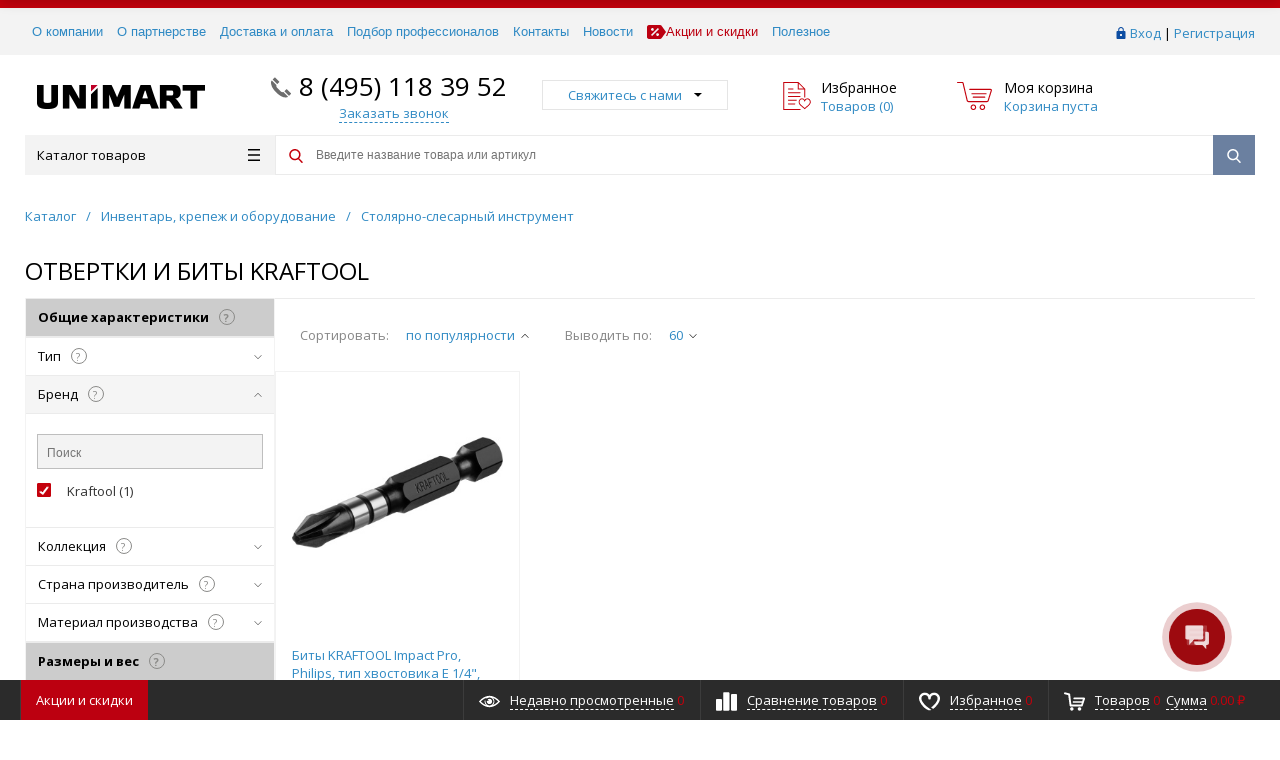

--- FILE ---
content_type: text/html; charset=UTF-8
request_url: https://www.unimart24.ru/catalog/inventar/stolyarno-slesarnyy-instrument/bity/otvertki-i-bity-brend-kraftool/
body_size: 46173
content:
<!DOCTYPE html>
<html xml:lang="ru" lang="ru" itemscope itemtype="http://schema.org/WebSite">
<head>
    <meta charset="utf-8">
    <title>Отвертки и биты Kraftool в Москве, цены: купить отвертки и биты с доставкой</title>
	
    <meta name="robots" content="index, follow" />
<meta name="keywords" content="купить отвертку, купить биту" />
<meta name="description" content="Мы предлагаем Вам купить отвертки и биты Kraftool в интернет-магазине стройматериалов Юнимарт в Москве. Заказывайте онлайн отвертки и биты по хорошей цене. ☎Звоните: 8 (495) 1183952. Доставка строительных материалов по России." />

<script data-skip-moving="true">(function(w, d, n) {var cl = "bx-core";var ht = d.documentElement;var htc = ht ? ht.className : undefined;if (htc === undefined || htc.indexOf(cl) !== -1){return;}var ua = n.userAgent;if (/(iPad;)|(iPhone;)/i.test(ua)){cl += " bx-ios";}else if (/Windows/i.test(ua)){cl += ' bx-win';}else if (/Macintosh/i.test(ua)){cl += " bx-mac";}else if (/Linux/i.test(ua) && !/Android/i.test(ua)){cl += " bx-linux";}else if (/Android/i.test(ua)){cl += " bx-android";}cl += (/(ipad|iphone|android|mobile|touch)/i.test(ua) ? " bx-touch" : " bx-no-touch");cl += w.devicePixelRatio && w.devicePixelRatio >= 2? " bx-retina": " bx-no-retina";if (/AppleWebKit/.test(ua)){cl += " bx-chrome";}else if (/Opera/.test(ua)){cl += " bx-opera";}else if (/Firefox/.test(ua)){cl += " bx-firefox";}ht.className = htc ? htc + " " + cl : cl;})(window, document, navigator);</script>

<link href="/bitrix/js/ui/design-tokens/dist/ui.design-tokens.min.css?171915142923463" type="text/css"  rel="stylesheet" />
<link href="/bitrix/js/ui/fonts/opensans/ui.font.opensans.min.css?16658666772320" type="text/css"  rel="stylesheet" />
<link href="/bitrix/js/main/popup/dist/main.popup.bundle.min.css?175630032728056" type="text/css"  rel="stylesheet" />
<link href="/bitrix/js/ui/hint/ui.hint.min.css?17258637502070" type="text/css"  rel="stylesheet" />
<link href="/bitrix/cache/css/s1/prostroy_default/page_e95cc2984c13f11411de0bc5047bafcb/page_e95cc2984c13f11411de0bc5047bafcb_v1.css?17614179718041" type="text/css"  rel="stylesheet" />
<link href="/bitrix/cache/css/s1/prostroy_default/template_7e3ee72a3950e74e7656e4206bb59092/template_7e3ee72a3950e74e7656e4206bb59092_v1.css?1761654238809005" type="text/css"  data-template-style="true" rel="stylesheet" />




<script type="extension/settings" data-extension="currency.currency-core">{"region":"ru"}</script>


<link href="/favicon.svg" rel="shortcut icon"  type="image/x-icon">
<meta http-equiv="X-UA-Compatible" content="IE=edge" />
<meta name="viewport" content="width=device-width, initial-scale=1.0, maximum-scale=1.0, user-scalable=no">
<meta name="theme-color" content="#c4010c">
<meta property="gopro:version" content="4.1.2">

<meta property="og:type" content="website">
<meta property="twitter:card" content="summary">
<meta property="og:site_name" content="www.unimart24.ru">
<meta property="og:url" content="https://www.unimart24.ru/catalog/inventar/stolyarno-slesarnyy-instrument/bity/otvertki-i-bity-brend-kraftool/">
<meta property="og:title" content="Отвертки и биты Kraftool в Москве, цены: купить отвертки и биты с доставкой">
<meta property="og:description" content="Мы предлагаем Вам купить отвертки и биты Kraftool в интернет-магазине стройматериалов Юнимарт в Москве. Заказывайте онлайн отвертки и биты по хорошей цене. ☎Звоните: 8 (495) 1183952. Доставка строительных материалов по России.">

<!--'start_frame_cache_TVwM3R'--><!-- Bitrix24.LiveChat external config -->
<!-- /Bitrix24.LiveChat external config -->
<!--'end_frame_cache_TVwM3R'-->

    
    <!--Pinterest-->
    <meta name="p:domain_verify" content="3606c814ff3ca817f663132024e033eb"/>
    <meta name="format-detection" content="telephone=no">
    <link rel="preconnect" href="https://fonts.googleapis.com">
    <link rel="preconnect" href="https://fonts.gstatic.com" crossorigin>
    <link href="https://fonts.googleapis.com/css2?family=Open+Sans:ital,wght@0,300;0,400;0,600;0,700;0,800;1,400&display=swap" rel="stylesheet">
        <!-- Google Tag Manager -->
    
    <!-- End Google Tag Manager -->
<link rel="canonical" href="https://www.unimart24.ru/catalog/inventar/stolyarno-slesarnyy-instrument/bity/otvertki-i-bity-brend-kraftool/" />
</head>
<body class="rsgopro adaptive prop_option_line_through circular tpanel1 header_type1 menu_vertical1  header-fly__body-padding ">

    
	<div id="panel"></div>

    <div id="svg-icons" style="display: none;"></div>

	<div class="body" itemscope itemtype="http://schema.org/WebPage"><!-- body -->

		<!-- header type -->
		
<!-- header fly -->
<div id="header-fly" class="header-fly js-header-fly text-left b-mmenu">
	<!-- fly__shadow -->
	<div class="header-fly__shadow">

		<div class="centering header-fly__white-bg">
			<div class="centeringin clearfix">
				<div class="header-fly__panel">
					<div class="header-fly__block logo logo-center">
						<a href="/"><img src="/include/logo.png" srcset="/include/logo_retina.png 2x"></a>
					</div>

					<div class="header-fly__block search">
						

		<ul class="hidden-xs nav navbar-nav navbar-border-bottom navbar-right list-unstyled search-bar js-search-bar js-search-bar-mobile">
		<li>
			<span class="searchinhead__btn js-show-search-bar"><i class="svg-icon icon-search"></i></span>
			<div class="search-open open js-search-open js-mobile">
	
	<div id="title-search-fly" class="searchinhead nowrap js-pseudo-focus-blur">
		<form class="js-form" action="/search/" data-starthidden="N" data-showsearchbar="1" data-window-width-jsopenser="992">
			<div class="searchinhead__flex">
				<label class="searchinhead__flexbox searchinhead__zoom js-pseudo-border-top js-pseudo-border-bottom js-pseudo-border-left" for="submit_search_title_XdqEv1"><svg class="svg-icon"><use xmlns:xlink="http://www.w3.org/1999/xlink" xlink:href="#svg-search"></use></svg></label>
				<div class="searchinhead__flexbox searchinhead__aroundtext js-pseudo-border-top js-pseudo-border-bottom"><input id="title-search-input-fly" class="searchinhead__input js-pseudo-focus-blur-input" type="text" name="q" value="" size="40" maxlength="100" autocomplete="off" placeholder="Введите название товара или артикул" /></div>
				<input class="nonep" type="submit" name="s" id="submit_search_title_XdqEv1" value="Поиск" />
				<label class="searchinhead__flexbox searchinhead__enter" for="submit_search_title_XdqEv1"><svg class="svg-icon"><use xmlns:xlink="http://www.w3.org/1999/xlink" xlink:href="#svg-search"></use></svg></label>
			</div>
		</form>
	</div>

				</div>
		</li>
	</ul>

    <span class="visible-xs searchinhead__btn">
        <a href="/search/"><i class="svg-icon icon-search"></i></a>
    </span>
	

					</div>
					<div class="header-fly__block phone link-dashed hidden-xs">
						<a href="tel:84951183952">8 (495) 118 39 52</a>

					</div>
					<div class="header-fly__block phone visible-xs">
						<span class="phonehead__icon">
    <a href="tel:84951183952"><i class="svg-icon icon-callback visible-xs"></i></a>
</span>					</div>
					<div class="header-fly__block callback hidden-xs">
						<a class="fancyajax fancybox.ajax recall" rel="nofollow" href="/include/popup/recall/?AJAX_CALL=Y" title="Заказать звонок">
    <span class="link-dashed">Заказать звонок</span>
</a>					</div>
                    <div class="header-fly__block callback visible-md visible-lg">
                        <a class="fancyajax fancybox.ajax big link-dashed fancybox-default" href="/include/popup/nasvyazi/" title="Мы всегда на связи" rel="nofollow">Свяжитесь с нами</a>
                    </div>
<!--					<div class="header-fly__block time_work hidden-xs">-->
<!--						<span>Время работы:<br />09:00-22:00</span>-->
<!--					</div>-->
					<div class="header-fly__block basket visible-xs">
						<a class="searchinhead__basket" href="/personal/cart/" title="Корзина"><i class="svg-icon icon-basket"></i></a>					</div>
					<div class="header-fly__block header-fly__menu">
						<div class="hamburger js-hamburger js-fly-menu js-fly-menu-parent">
							<div class="hamburger-box">
								<div class="hamburger-inner"></div>
							</div><span class="hamburger-name hidden-xs">Меню</span>
						</div>
					</div>
				</div>
			</div>
		</div>

	</div><!-- /fly__shadow -->

	<!-- fly shade -->
	<div class="header-fly__menu-shade js-menu-shade">

		<!-- personal panel -->
		<div class="header-fly__personal header-fly__white-bg hidden-sm hidden-md hidden-lg">
			<span class="header-fly__block auth">
				
<span class="authinhead2" id="inheadauthform">
    <!--'start_frame_cache_inheadauthform'-->                    <span class="guest"><span class="authinhead2__icon"><svg class="svg-icon"><use xmlns:xlink="http://www.w3.org/1999/xlink" xlink:href="#svg-4x-lock"></use></svg></span><a href="/auth/">Вход</a></span>
        
    <!--'end_frame_cache_inheadauthform'--></span>
			</span>
			<span class="header-fly__block compare">
				<!--'start_frame_cache_compare'-->
<a class="compare" href="/catalog/compare/"><svg class="svg-icon svg-icon-header"><use xmlns:xlink="http://www.w3.org/1999/xlink" xlink:href="#svg-4x-compare"></use></svg><span class="js-compare-prod-count header__circle"></span></a>

<!--'end_frame_cache_compare'-->			</span>
			<span class="header-fly__block favorite">
				
<a class="favorite" href="/personal/favorite/"><svg class="svg-icon svg-icon-header"><use xmlns:xlink="http://www.w3.org/1999/xlink" xlink:href="#svg-4x-favorite"></use></svg><span class="js-favorite-prod-count header__circle">0</span></a>

			</span>
			<span class="header-fly__block basket">
				
<a class="basketline" href="/personal/cart/"><svg class="svg-icon svg-icon-header"><use xmlns:xlink="http://www.w3.org/1999/xlink" xlink:href="#svg-4x-cart"></use></svg><span class="hidden-xs hidden-sm">Корзина</span> <span class="js-basket-prod-count header__circle">0</span></a>


			</span>
		</div><!-- /personal panel -->
		<div class="header-fly__location-mobile" id="location-mobile">
<!--			-->		</div>
		<!-- catalog menu -->
		<div class="header-fly__catalog-menu js-fly-menu-children" data-count-subopen="0">
			
<ul class="fly-menu fly-menu__ul dropdown-menu list-unstyled js-fly-menu__parent-ul">
	
						<li class="fly-menu__li js-fly-menu__parent-li"><a href="/catalog/" class="js-fly-menu__open-sub root-item"><span>Каталог товаров</span><svg class="svg-icon arrow"><use xmlns:xlink="http://www.w3.org/1999/xlink" xlink:href="#svg-arrow-linear-right"></use></svg></a>
				<ul class="fly-menu__ul fly-menu__sub-menu js-fly-menu__parent-ul dropdown-menu list-unstyled"><li class="fly-menu__li visible-xs js-fly-menu__back"><a href="#"><svg class="svg-icon back"><use xmlns:xlink="http://www.w3.org/1999/xlink" xlink:href="#svg-4x-arrow-back"></use></svg>Назад</a></li><li class="fly-menu__li visible-xs fly-menu__duplication-name"><a href="/catalog/" class="js-fly-menu__parent-back"><span>Каталог товаров</span></a></li>
				
						<li class="fly-menu__li js-fly-menu__parent-li"><a href="/catalog/obshchestroitelnye/" class="js-fly-menu__open-sub "><span>Общестроительные материалы</span><svg class="svg-icon arrow"><use xmlns:xlink="http://www.w3.org/1999/xlink" xlink:href="#svg-arrow-linear-right"></use></svg></a>
				<ul class="fly-menu__ul fly-menu__sub-menu js-fly-menu__parent-ul dropdown-menu list-unstyled"><li class="fly-menu__li visible-xs js-fly-menu__back"><a href="#"><svg class="svg-icon back"><use xmlns:xlink="http://www.w3.org/1999/xlink" xlink:href="#svg-4x-arrow-back"></use></svg>Назад</a></li><li class="fly-menu__li visible-xs fly-menu__duplication-name"><a href="/catalog/obshchestroitelnye/"><span>Общестроительные материалы</span></a></li>
				
						<li class="fly-menu__li js-fly-menu__parent-li"><a href="/catalog/obshchestroitelnye/zhbi/" class="js-fly-menu__open-sub "><span>Железобетонные изделия</span><svg class="svg-icon arrow"><use xmlns:xlink="http://www.w3.org/1999/xlink" xlink:href="#svg-arrow-linear-right"></use></svg></a>
				<ul class="fly-menu__ul fly-menu__sub-menu js-fly-menu__parent-ul dropdown-menu list-unstyled"><li class="fly-menu__li visible-xs js-fly-menu__back"><a href="#"><svg class="svg-icon back"><use xmlns:xlink="http://www.w3.org/1999/xlink" xlink:href="#svg-4x-arrow-back"></use></svg>Назад</a></li><li class="fly-menu__li visible-xs fly-menu__duplication-name"><a href="/catalog/obshchestroitelnye/zhbi/"><span>Железобетонные изделия</span></a></li>
				
						<li class="fly-menu__li js-fly-menu__parent-li"><a href="/catalog/obshchestroitelnye/zhbi/betonnye-koltsa/" class="js-fly-menu__open-sub "><span>Бетонные кольца</span><svg class="svg-icon arrow"><use xmlns:xlink="http://www.w3.org/1999/xlink" xlink:href="#svg-arrow-linear-right"></use></svg></a>
				<ul class="fly-menu__ul fly-menu__sub-menu js-fly-menu__parent-ul dropdown-menu list-unstyled"><li class="fly-menu__li visible-xs js-fly-menu__back"><a href="#"><svg class="svg-icon back"><use xmlns:xlink="http://www.w3.org/1999/xlink" xlink:href="#svg-4x-arrow-back"></use></svg>Назад</a></li><li class="fly-menu__li visible-xs fly-menu__duplication-name"><a href="/catalog/obshchestroitelnye/zhbi/betonnye-koltsa/"><span>Бетонные кольца</span></a></li>
				
						<li class="fly-menu__li"><a href="/catalog/obshchestroitelnye/zhbi/betonnye-koltsa/betonnye-koltsa-dlya-kolodtsa/" ><span>Бетонные кольца для колодца</span></a></li>
				
						<li class="fly-menu__li"><a href="/catalog/obshchestroitelnye/zhbi/betonnye-koltsa/betonnye-koltsa-dlya-kanalizatsii/" ><span>Бетонные кольца для канализации</span></a></li>
				
						<li class="fly-menu__li"><a href="/catalog/obshchestroitelnye/zhbi/betonnye-koltsa/betonnye-koltsa-dlya-setika/" ><span>Бетонные кольца для септика</span></a></li>
				
						<li class="fly-menu__li"><a href="/catalog/obshchestroitelnye/zhbi/betonnye-koltsa/betonnye-koltsa-s-dnom/" ><span>Бетонные кольца с дном</span></a></li>
				
						<li class="fly-menu__li"><a href="/catalog/obshchestroitelnye/zhbi/betonnye-koltsa/betonnye-koltsa-s-kryshkoy/" ><span>Бетонные кольца с крышкой</span></a></li>
				
						<li class="fly-menu__li"><a href="/catalog/obshchestroitelnye/zhbi/betonnye-koltsa/betonnye-koltsa-unifitsirovannye/" ><span>Бетонные кольца унифицированные</span></a></li>
				
						<li class="fly-menu__li"><a href="/catalog/obshchestroitelnye/zhbi/betonnye-koltsa/kryshki-dlya-betonnykh-kolets/" ><span>Крышки для бетонных колец</span></a></li>
				
						<li class="fly-menu__li"><a href="/catalog/obshchestroitelnye/zhbi/betonnye-koltsa/dno-dlya-betonnykh-kolets/" ><span>Дно для бетонных колец</span></a></li>
						</ul></li>	
						<li class="fly-menu__li"><a href="/catalog/obshchestroitelnye/zhbi/peremychki/" ><span>Перемычки</span></a></li>
				
						<li class="fly-menu__li"><a href="/catalog/obshchestroitelnye/zhbi/progony/" ><span>Прогоны</span></a></li>
				
						<li class="fly-menu__li"><a href="/catalog/obshchestroitelnye/zhbi/plity-perekrytiy/" ><span>Плиты перекрытий</span></a></li>
				
						<li class="fly-menu__li"><a href="/catalog/obshchestroitelnye/zhbi/svai/" ><span>Сваи</span></a></li>
				
						<li class="fly-menu__li"><a href="/catalog/obshchestroitelnye/zhbi/fbs/" ><span>ФБС</span></a></li>
				
						<li class="fly-menu__li"><a href="/catalog/obshchestroitelnye/zhbi/plity-dorozhnye-i-aerodromnye/" ><span>Плиты дорожные и аэродромные</span></a></li>
						</ul></li>	
						<li class="fly-menu__li js-fly-menu__parent-li"><a href="/catalog/obshchestroitelnye/stroitelnye-rastvory/" class="js-fly-menu__open-sub "><span>Строительные растворы</span><svg class="svg-icon arrow"><use xmlns:xlink="http://www.w3.org/1999/xlink" xlink:href="#svg-arrow-linear-right"></use></svg></a>
				<ul class="fly-menu__ul fly-menu__sub-menu js-fly-menu__parent-ul dropdown-menu list-unstyled"><li class="fly-menu__li visible-xs js-fly-menu__back"><a href="#"><svg class="svg-icon back"><use xmlns:xlink="http://www.w3.org/1999/xlink" xlink:href="#svg-4x-arrow-back"></use></svg>Назад</a></li><li class="fly-menu__li visible-xs fly-menu__duplication-name"><a href="/catalog/obshchestroitelnye/stroitelnye-rastvory/"><span>Строительные растворы</span></a></li>
				
						<li class="fly-menu__li"><a href="/catalog/obshchestroitelnye/stroitelnye-rastvory/beton/" ><span>Бетон</span></a></li>
				
						<li class="fly-menu__li"><a href="/catalog/obshchestroitelnye/stroitelnye-rastvory/dlya-kladki/" ><span>Раствор для кладки</span></a></li>
				
						<li class="fly-menu__li"><a href="/catalog/obshchestroitelnye/stroitelnye-rastvory/dlya-styazhki/" ><span>Раствор для стяжки</span></a></li>
						</ul></li>	
						<li class="fly-menu__li js-fly-menu__parent-li"><a href="/catalog/obshchestroitelnye/metalloprokat/" class="js-fly-menu__open-sub "><span>Металлопрокат</span><svg class="svg-icon arrow"><use xmlns:xlink="http://www.w3.org/1999/xlink" xlink:href="#svg-arrow-linear-right"></use></svg></a>
				<ul class="fly-menu__ul fly-menu__sub-menu js-fly-menu__parent-ul dropdown-menu list-unstyled"><li class="fly-menu__li visible-xs js-fly-menu__back"><a href="#"><svg class="svg-icon back"><use xmlns:xlink="http://www.w3.org/1999/xlink" xlink:href="#svg-4x-arrow-back"></use></svg>Назад</a></li><li class="fly-menu__li visible-xs fly-menu__duplication-name"><a href="/catalog/obshchestroitelnye/metalloprokat/"><span>Металлопрокат</span></a></li>
				
						<li class="fly-menu__li"><a href="/catalog/obshchestroitelnye/metalloprokat/armatura/" ><span>Арматура</span></a></li>
				
						<li class="fly-menu__li"><a href="/catalog/obshchestroitelnye/metalloprokat/balka/" ><span>Балка</span></a></li>
				
						<li class="fly-menu__li"><a href="/catalog/obshchestroitelnye/metalloprokat/list/" ><span>Лист</span></a></li>
				
						<li class="fly-menu__li"><a href="/catalog/obshchestroitelnye/metalloprokat/provoloka/" ><span>Проволока</span></a></li>
				
						<li class="fly-menu__li"><a href="/catalog/obshchestroitelnye/metalloprokat/truba/" ><span>Труба</span></a></li>
				
						<li class="fly-menu__li"><a href="/catalog/obshchestroitelnye/metalloprokat/shveller/" ><span>Швеллер</span></a></li>
						</ul></li>	
						<li class="fly-menu__li"><a href="/catalog/obshchestroitelnye/ryadovoy/" ><span>Кирпич строительный (рядовой)</span></a></li>
				
						<li class="fly-menu__li js-fly-menu__parent-li"><a href="/catalog/obshchestroitelnye/stroitelnye-bloki/" class="js-fly-menu__open-sub "><span>Строительные блоки</span><svg class="svg-icon arrow"><use xmlns:xlink="http://www.w3.org/1999/xlink" xlink:href="#svg-arrow-linear-right"></use></svg></a>
				<ul class="fly-menu__ul fly-menu__sub-menu js-fly-menu__parent-ul dropdown-menu list-unstyled"><li class="fly-menu__li visible-xs js-fly-menu__back"><a href="#"><svg class="svg-icon back"><use xmlns:xlink="http://www.w3.org/1999/xlink" xlink:href="#svg-4x-arrow-back"></use></svg>Назад</a></li><li class="fly-menu__li visible-xs fly-menu__duplication-name"><a href="/catalog/obshchestroitelnye/stroitelnye-bloki/"><span>Строительные блоки</span></a></li>
				
						<li class="fly-menu__li"><a href="/catalog/obshchestroitelnye/stroitelnye-bloki/gazobetonnye/" ><span>Газобетонные блоки</span></a></li>
				
						<li class="fly-menu__li"><a href="/catalog/obshchestroitelnye/stroitelnye-bloki/keramicheskie-bloki-porotherm/" ><span>Керамические блоки Porotherm</span></a></li>
				
						<li class="fly-menu__li"><a href="/catalog/obshchestroitelnye/stroitelnye-bloki/keramicheskie/" ><span>Керамические блоки</span></a></li>
				
						<li class="fly-menu__li"><a href="/catalog/obshchestroitelnye/stroitelnye-bloki/teplaya-keramika/" ><span>Теплая керамика</span></a></li>
				
						<li class="fly-menu__li"><a href="/catalog/obshchestroitelnye/stroitelnye-bloki/porizovannye/" ><span>Поризованные блоки</span></a></li>
				
						<li class="fly-menu__li"><a href="/catalog/obshchestroitelnye/stroitelnye-bloki/keramobetonnye-peremychki/" ><span>Керамобетонные перемычки</span></a></li>
						</ul></li>	
						<li class="fly-menu__li js-fly-menu__parent-li"><a href="/catalog/obshchestroitelnye/teploizolyatsiya/" class="js-fly-menu__open-sub "><span>Теплоизоляция</span><svg class="svg-icon arrow"><use xmlns:xlink="http://www.w3.org/1999/xlink" xlink:href="#svg-arrow-linear-right"></use></svg></a>
				<ul class="fly-menu__ul fly-menu__sub-menu js-fly-menu__parent-ul dropdown-menu list-unstyled"><li class="fly-menu__li visible-xs js-fly-menu__back"><a href="#"><svg class="svg-icon back"><use xmlns:xlink="http://www.w3.org/1999/xlink" xlink:href="#svg-4x-arrow-back"></use></svg>Назад</a></li><li class="fly-menu__li visible-xs fly-menu__duplication-name"><a href="/catalog/obshchestroitelnye/teploizolyatsiya/"><span>Теплоизоляция</span></a></li>
				
						<li class="fly-menu__li"><a href="/catalog/obshchestroitelnye/teploizolyatsiya/bazaltovyy-uteplitel/" ><span>Базальтовый утеплитель</span></a></li>
				
						<li class="fly-menu__li"><a href="/catalog/obshchestroitelnye/teploizolyatsiya/penopolisterol-penoplast/" ><span>Пенополистирол (пенопласт)</span></a></li>
				
						<li class="fly-menu__li"><a href="/catalog/obshchestroitelnye/teploizolyatsiya/ekstruzionnyy-penopolisterol/" ><span>Экструзионный пенополистирол</span></a></li>
				
						<li class="fly-menu__li"><a href="/catalog/obshchestroitelnye/teploizolyatsiya/teploizolyatsionnye-pir-plity/" ><span>Теплоизоляционные PIR-плиты</span></a></li>
				
						<li class="fly-menu__li"><a href="/catalog/obshchestroitelnye/teploizolyatsiya/vspenennyy-polietilen/" ><span>Вспененный полиэтилен</span></a></li>
						</ul></li>	
						<li class="fly-menu__li js-fly-menu__parent-li"><a href="/catalog/obshchestroitelnye/sukhie-smesi/" class="js-fly-menu__open-sub "><span>Сухие и готовые строительные смеси</span><svg class="svg-icon arrow"><use xmlns:xlink="http://www.w3.org/1999/xlink" xlink:href="#svg-arrow-linear-right"></use></svg></a>
				<ul class="fly-menu__ul fly-menu__sub-menu js-fly-menu__parent-ul dropdown-menu list-unstyled"><li class="fly-menu__li visible-xs js-fly-menu__back"><a href="#"><svg class="svg-icon back"><use xmlns:xlink="http://www.w3.org/1999/xlink" xlink:href="#svg-4x-arrow-back"></use></svg>Назад</a></li><li class="fly-menu__li visible-xs fly-menu__duplication-name"><a href="/catalog/obshchestroitelnye/sukhie-smesi/"><span>Сухие и готовые строительные смеси</span></a></li>
				
						<li class="fly-menu__li"><a href="/catalog/obshchestroitelnye/sukhie-smesi/gips/" ><span>Гипс</span></a></li>
				
						<li class="fly-menu__li"><a href="/catalog/obshchestroitelnye/sukhie-smesi/gruntovka/" ><span>Грунтовка</span></a></li>
				
						<li class="fly-menu__li"><a href="/catalog/obshchestroitelnye/sukhie-smesi/zatirka-dlya-shvov/" ><span>Затирка для швов</span></a></li>
				
						<li class="fly-menu__li"><a href="/catalog/obshchestroitelnye/sukhie-smesi/izvest/" ><span>Известь</span></a></li>
				
						<li class="fly-menu__li"><a href="/catalog/obshchestroitelnye/sukhie-smesi/kladochnyy-rastvor/" ><span>Кладочный раствор</span></a></li>
				
						<li class="fly-menu__li"><a href="/catalog/obshchestroitelnye/sukhie-smesi/kley/" ><span>Клей</span></a></li>
				
						<li class="fly-menu__li js-fly-menu__parent-li"><a href="/catalog/obshchestroitelnye/sukhie-smesi/spetsialnye-stroitelnye-smesi-i-sostavy/" class="js-fly-menu__open-sub "><span>Специальные строительные смеси и составы</span><svg class="svg-icon arrow"><use xmlns:xlink="http://www.w3.org/1999/xlink" xlink:href="#svg-arrow-linear-right"></use></svg></a>
				<ul class="fly-menu__ul fly-menu__sub-menu js-fly-menu__parent-ul dropdown-menu list-unstyled"><li class="fly-menu__li visible-xs js-fly-menu__back"><a href="#"><svg class="svg-icon back"><use xmlns:xlink="http://www.w3.org/1999/xlink" xlink:href="#svg-4x-arrow-back"></use></svg>Назад</a></li><li class="fly-menu__li visible-xs fly-menu__duplication-name"><a href="/catalog/obshchestroitelnye/sukhie-smesi/spetsialnye-stroitelnye-smesi-i-sostavy/"><span>Специальные строительные смеси и составы</span></a></li>
				
						<li class="fly-menu__li"><a href="/catalog/obshchestroitelnye/sukhie-smesi/spetsialnye-stroitelnye-smesi-i-sostavy/gidrofobizatory/" ><span>Гидрофобизаторы</span></a></li>
				
						<li class="fly-menu__li"><a href="/catalog/obshchestroitelnye/sukhie-smesi/spetsialnye-stroitelnye-smesi-i-sostavy/zashchitnye-sostavy/" ><span>Защитные составы</span></a></li>
				
						<li class="fly-menu__li js-fly-menu__parent-li"><a href="/catalog/obshchestroitelnye/sukhie-smesi/spetsialnye-stroitelnye-smesi-i-sostavy/ochistiteli/" class="js-fly-menu__open-sub "><span>Очистители</span><svg class="svg-icon arrow"><use xmlns:xlink="http://www.w3.org/1999/xlink" xlink:href="#svg-arrow-linear-right"></use></svg></a>
				<ul class="fly-menu__ul fly-menu__sub-menu js-fly-menu__parent-ul dropdown-menu list-unstyled"><li class="fly-menu__li visible-xs js-fly-menu__back"><a href="#"><svg class="svg-icon back"><use xmlns:xlink="http://www.w3.org/1999/xlink" xlink:href="#svg-4x-arrow-back"></use></svg>Назад</a></li><li class="fly-menu__li visible-xs fly-menu__duplication-name"><a href="/catalog/obshchestroitelnye/sukhie-smesi/spetsialnye-stroitelnye-smesi-i-sostavy/ochistiteli/"><span>Очистители</span></a></li>
				
						<li class="fly-menu__li"><a href="/catalog/obshchestroitelnye/sukhie-smesi/spetsialnye-stroitelnye-smesi-i-sostavy/ochistiteli/sredstva-dlya-udaleniya-vysolov/" ><span>Средства для удаления высолов</span></a></li>
				
						<li class="fly-menu__li"><a href="/catalog/obshchestroitelnye/sukhie-smesi/spetsialnye-stroitelnye-smesi-i-sostavy/ochistiteli/sredstva-dlya-ochistki-fasada/" ><span>Средства для очистки фасада</span></a></li>
						</ul></li>	
						<li class="fly-menu__li"><a href="/catalog/obshchestroitelnye/sukhie-smesi/spetsialnye-stroitelnye-smesi-i-sostavy/zamenitel-betona/" ><span>Заменитель бетона</span></a></li>
						</ul></li>	
						<li class="fly-menu__li"><a href="/catalog/obshchestroitelnye/sukhie-smesi/montazhnye-smesi/" ><span>Монтажные смеси</span></a></li>
				
						<li class="fly-menu__li"><a href="/catalog/obshchestroitelnye/sukhie-smesi/nalivnoy-pol/" ><span>Наливной пол</span></a></li>
				
						<li class="fly-menu__li"><a href="/catalog/obshchestroitelnye/sukhie-smesi/peskobeton/" ><span>Пескобетон</span></a></li>
				
						<li class="fly-menu__li"><a href="/catalog/obshchestroitelnye/sukhie-smesi/tsement/" ><span>Цемент</span></a></li>
				
						<li class="fly-menu__li"><a href="/catalog/obshchestroitelnye/sukhie-smesi/shpatlevka/" ><span>Шпатлевка</span></a></li>
				
						<li class="fly-menu__li"><a href="/catalog/obshchestroitelnye/sukhie-smesi/shtukaturka/" ><span>Штукатурка</span></a></li>
				
						<li class="fly-menu__li"><a href="/catalog/obshchestroitelnye/sukhie-smesi/shtukaturnye-setki/" ><span>Штукатурные сетки</span></a></li>
						</ul></li>	
						<li class="fly-menu__li js-fly-menu__parent-li"><a href="/catalog/obshchestroitelnye/gipsokarton/" class="js-fly-menu__open-sub "><span>Гипсокартон и комплектующие</span><svg class="svg-icon arrow"><use xmlns:xlink="http://www.w3.org/1999/xlink" xlink:href="#svg-arrow-linear-right"></use></svg></a>
				<ul class="fly-menu__ul fly-menu__sub-menu js-fly-menu__parent-ul dropdown-menu list-unstyled"><li class="fly-menu__li visible-xs js-fly-menu__back"><a href="#"><svg class="svg-icon back"><use xmlns:xlink="http://www.w3.org/1999/xlink" xlink:href="#svg-4x-arrow-back"></use></svg>Назад</a></li><li class="fly-menu__li visible-xs fly-menu__duplication-name"><a href="/catalog/obshchestroitelnye/gipsokarton/"><span>Гипсокартон и комплектующие</span></a></li>
				
						<li class="fly-menu__li"><a href="/catalog/obshchestroitelnye/gipsokarton/gipsokartonnye-listy/" ><span>Гипсокартонные листы</span></a></li>
				
						<li class="fly-menu__li"><a href="/catalog/obshchestroitelnye/gipsokarton/komplektuyushchie-dlya-gipsokartona/" ><span>Комплектующие для гипсокартона</span></a></li>
						</ul></li>	
						<li class="fly-menu__li"><a href="/catalog/obshchestroitelnye/akvapaneli/" ><span>Аквапанели</span></a></li>
				
						<li class="fly-menu__li js-fly-menu__parent-li"><a href="/catalog/obshchestroitelnye/sypuchie-materialy/" class="js-fly-menu__open-sub "><span>Сыпучие материалы</span><svg class="svg-icon arrow"><use xmlns:xlink="http://www.w3.org/1999/xlink" xlink:href="#svg-arrow-linear-right"></use></svg></a>
				<ul class="fly-menu__ul fly-menu__sub-menu js-fly-menu__parent-ul dropdown-menu list-unstyled"><li class="fly-menu__li visible-xs js-fly-menu__back"><a href="#"><svg class="svg-icon back"><use xmlns:xlink="http://www.w3.org/1999/xlink" xlink:href="#svg-4x-arrow-back"></use></svg>Назад</a></li><li class="fly-menu__li visible-xs fly-menu__duplication-name"><a href="/catalog/obshchestroitelnye/sypuchie-materialy/"><span>Сыпучие материалы</span></a></li>
				
						<li class="fly-menu__li"><a href="/catalog/obshchestroitelnye/sypuchie-materialy/pesok/" ><span>Песок</span></a></li>
				
						<li class="fly-menu__li"><a href="/catalog/obshchestroitelnye/sypuchie-materialy/shcheben/" ><span>Щебень</span></a></li>
				
						<li class="fly-menu__li"><a href="/catalog/obshchestroitelnye/sypuchie-materialy/keramzit/" ><span>Керамзит</span></a></li>
				
						<li class="fly-menu__li"><a href="/catalog/obshchestroitelnye/sypuchie-materialy/peschano-graviynaya-smes/" ><span>Песчано-гравийная смесь</span></a></li>
						</ul></li>	
						<li class="fly-menu__li js-fly-menu__parent-li"><a href="/catalog/obshchestroitelnye/drevesno-plitnye-materialy/" class="js-fly-menu__open-sub "><span>Древесно-плитные материалы</span><svg class="svg-icon arrow"><use xmlns:xlink="http://www.w3.org/1999/xlink" xlink:href="#svg-arrow-linear-right"></use></svg></a>
				<ul class="fly-menu__ul fly-menu__sub-menu js-fly-menu__parent-ul dropdown-menu list-unstyled"><li class="fly-menu__li visible-xs js-fly-menu__back"><a href="#"><svg class="svg-icon back"><use xmlns:xlink="http://www.w3.org/1999/xlink" xlink:href="#svg-4x-arrow-back"></use></svg>Назад</a></li><li class="fly-menu__li visible-xs fly-menu__duplication-name"><a href="/catalog/obshchestroitelnye/drevesno-plitnye-materialy/"><span>Древесно-плитные материалы</span></a></li>
				
						<li class="fly-menu__li"><a href="/catalog/obshchestroitelnye/drevesno-plitnye-materialy/fanera/" ><span>Фанера</span></a></li>
				
						<li class="fly-menu__li"><a href="/catalog/obshchestroitelnye/drevesno-plitnye-materialy/orientirovanno-struzhechnye-plity-osp/" ><span>Ориентированно-стружечные плиты (ОСП)</span></a></li>
				
						<li class="fly-menu__li"><a href="/catalog/obshchestroitelnye/drevesno-plitnye-materialy/dvp/" ><span>Древесно-волокнистые плиты (ДВП)</span></a></li>
						</ul></li>	
						<li class="fly-menu__li"><a href="/catalog/obshchestroitelnye/pilomaterial/" ><span>Пиломатериал</span></a></li>
				
						<li class="fly-menu__li js-fly-menu__parent-li"><a href="/catalog/obshchestroitelnye/gidroizolyatsiya/" class="js-fly-menu__open-sub "><span>Изоляционные материалы</span><svg class="svg-icon arrow"><use xmlns:xlink="http://www.w3.org/1999/xlink" xlink:href="#svg-arrow-linear-right"></use></svg></a>
				<ul class="fly-menu__ul fly-menu__sub-menu js-fly-menu__parent-ul dropdown-menu list-unstyled"><li class="fly-menu__li visible-xs js-fly-menu__back"><a href="#"><svg class="svg-icon back"><use xmlns:xlink="http://www.w3.org/1999/xlink" xlink:href="#svg-4x-arrow-back"></use></svg>Назад</a></li><li class="fly-menu__li visible-xs fly-menu__duplication-name"><a href="/catalog/obshchestroitelnye/gidroizolyatsiya/"><span>Изоляционные материалы</span></a></li>
				
						<li class="fly-menu__li"><a href="/catalog/obshchestroitelnye/gidroizolyatsiya/geotekstil/" ><span>Геотекстиль</span></a></li>
				
						<li class="fly-menu__li"><a href="/catalog/obshchestroitelnye/gidroizolyatsiya/rulonno-naplavlyaemye-materialy/" ><span>Рулонно-наплавляемые материалы</span></a></li>
				
						<li class="fly-menu__li js-fly-menu__parent-li"><a href="/catalog/obshchestroitelnye/gidroizolyatsiya/obmazochnaya/" class="js-fly-menu__open-sub "><span>Обмазочная гидроизоляция</span><svg class="svg-icon arrow"><use xmlns:xlink="http://www.w3.org/1999/xlink" xlink:href="#svg-arrow-linear-right"></use></svg></a>
				<ul class="fly-menu__ul fly-menu__sub-menu js-fly-menu__parent-ul dropdown-menu list-unstyled"><li class="fly-menu__li visible-xs js-fly-menu__back"><a href="#"><svg class="svg-icon back"><use xmlns:xlink="http://www.w3.org/1999/xlink" xlink:href="#svg-4x-arrow-back"></use></svg>Назад</a></li><li class="fly-menu__li visible-xs fly-menu__duplication-name"><a href="/catalog/obshchestroitelnye/gidroizolyatsiya/obmazochnaya/"><span>Обмазочная гидроизоляция</span></a></li>
				
						<li class="fly-menu__li"><a href="/catalog/obshchestroitelnye/gidroizolyatsiya/obmazochnaya/mastika/" ><span>Мастика</span></a></li>
				
						<li class="fly-menu__li"><a href="/catalog/obshchestroitelnye/gidroizolyatsiya/obmazochnaya/praymer/" ><span>Праймер</span></a></li>
				
						<li class="fly-menu__li"><a href="/catalog/obshchestroitelnye/gidroizolyatsiya/obmazochnaya/zhidkaya-membrana/" ><span>Жидкая гидроизоляционная мембрана</span></a></li>
						</ul></li>	
						<li class="fly-menu__li"><a href="/catalog/obshchestroitelnye/gidroizolyatsiya/gidroizolyatsionnye-membrany/" ><span>Гидроизоляционные мембраны</span></a></li>
				
						<li class="fly-menu__li"><a href="/catalog/obshchestroitelnye/gidroizolyatsiya/paroizolyatsionnye-membrany/" ><span>Пароизоляционные мембраны</span></a></li>
				
						<li class="fly-menu__li"><a href="/catalog/obshchestroitelnye/gidroizolyatsiya/polietilenovaya-plenka/" ><span>Полиэтиленовая пленка</span></a></li>
				
						<li class="fly-menu__li"><a href="/catalog/obshchestroitelnye/gidroizolyatsiya/zashchita/" ><span>Защита гидроизоляции</span></a></li>
				
						<li class="fly-menu__li"><a href="/catalog/obshchestroitelnye/gidroizolyatsiya/germetik/" ><span>Герметик</span></a></li>
				
						<li class="fly-menu__li js-fly-menu__parent-li"><a href="/catalog/obshchestroitelnye/gidroizolyatsiya/soputstvuyushchie-materialy/" class="js-fly-menu__open-sub "><span>Сопутствующие материалы для гидро-пароизоляции</span><svg class="svg-icon arrow"><use xmlns:xlink="http://www.w3.org/1999/xlink" xlink:href="#svg-arrow-linear-right"></use></svg></a>
				<ul class="fly-menu__ul fly-menu__sub-menu js-fly-menu__parent-ul dropdown-menu list-unstyled"><li class="fly-menu__li visible-xs js-fly-menu__back"><a href="#"><svg class="svg-icon back"><use xmlns:xlink="http://www.w3.org/1999/xlink" xlink:href="#svg-4x-arrow-back"></use></svg>Назад</a></li><li class="fly-menu__li visible-xs fly-menu__duplication-name"><a href="/catalog/obshchestroitelnye/gidroizolyatsiya/soputstvuyushchie-materialy/"><span>Сопутствующие материалы для гидро-пароизоляции</span></a></li>
				
						<li class="fly-menu__li"><a href="/catalog/obshchestroitelnye/gidroizolyatsiya/soputstvuyushchie-materialy/gidroshponki-i-deformatsionnye-shvy/" ><span>Гидрошпонки и деформационные швы</span></a></li>
				
						<li class="fly-menu__li"><a href="/catalog/obshchestroitelnye/gidroizolyatsiya/soputstvuyushchie-materialy/prikatochnye-roliki-i-valiki/" ><span>Прикаточные ролики и валики</span></a></li>
				
						<li class="fly-menu__li"><a href="/catalog/obshchestroitelnye/gidroizolyatsiya/soputstvuyushchie-materialy/soedinitelnye-i-germetiziruyushchie-lenty/" ><span>Соединительные и герметизирующие ленты</span></a></li>
				
						<li class="fly-menu__li"><a href="/catalog/obshchestroitelnye/gidroizolyatsiya/soputstvuyushchie-materialy/teleskopicheskiy-krepezh-dlya-membran/" ><span>Телескопический крепеж для мембран</span></a></li>
				
						<li class="fly-menu__li"><a href="/catalog/obshchestroitelnye/gidroizolyatsiya/soputstvuyushchie-materialy/prizhimnye-i-kraevye-reyki/" ><span>Прижимные и краевые рейки</span></a></li>
				
						<li class="fly-menu__li"><a href="/catalog/obshchestroitelnye/gidroizolyatsiya/soputstvuyushchie-materialy/kley-i-mastika-dlya-membran/" ><span>Клей и мастика для мембран</span></a></li>
				
						<li class="fly-menu__li"><a href="/catalog/obshchestroitelnye/gidroizolyatsiya/soputstvuyushchie-materialy/shchetka-dlya-naneseniya-gidroizolyatsii/" ><span>Щетка для нанесения гидроизоляции</span></a></li>
						</ul></li>	
						<li class="fly-menu__li"><a href="/catalog/obshchestroitelnye/gidroizolyatsiya/vetrozashchitnye-plenki/" ><span>Ветрозащитные мембраны</span></a></li>
						</ul></li>	
						<li class="fly-menu__li"><a href="/catalog/obshchestroitelnye/setka/" ><span>Армирующие сетки</span></a></li>
						</ul></li>	
						<li class="fly-menu__li js-fly-menu__parent-li"><a href="/catalog/krovlya/" class="js-fly-menu__open-sub "><span>Кровельные материалы</span><svg class="svg-icon arrow"><use xmlns:xlink="http://www.w3.org/1999/xlink" xlink:href="#svg-arrow-linear-right"></use></svg></a>
				<ul class="fly-menu__ul fly-menu__sub-menu js-fly-menu__parent-ul dropdown-menu list-unstyled"><li class="fly-menu__li visible-xs js-fly-menu__back"><a href="#"><svg class="svg-icon back"><use xmlns:xlink="http://www.w3.org/1999/xlink" xlink:href="#svg-4x-arrow-back"></use></svg>Назад</a></li><li class="fly-menu__li visible-xs fly-menu__duplication-name"><a href="/catalog/krovlya/"><span>Кровельные материалы</span></a></li>
				
						<li class="fly-menu__li js-fly-menu__parent-li"><a href="/catalog/krovlya/pilomaterialy/" class="js-fly-menu__open-sub "><span>Пиломатериалы для кровли</span><svg class="svg-icon arrow"><use xmlns:xlink="http://www.w3.org/1999/xlink" xlink:href="#svg-arrow-linear-right"></use></svg></a>
				<ul class="fly-menu__ul fly-menu__sub-menu js-fly-menu__parent-ul dropdown-menu list-unstyled"><li class="fly-menu__li visible-xs js-fly-menu__back"><a href="#"><svg class="svg-icon back"><use xmlns:xlink="http://www.w3.org/1999/xlink" xlink:href="#svg-4x-arrow-back"></use></svg>Назад</a></li><li class="fly-menu__li visible-xs fly-menu__duplication-name"><a href="/catalog/krovlya/pilomaterialy/"><span>Пиломатериалы для кровли</span></a></li>
				
						<li class="fly-menu__li"><a href="/catalog/krovlya/pilomaterialy/fanera-vlagostoykaya/" ><span>Фанера влагостойкая</span></a></li>
				
						<li class="fly-menu__li"><a href="/catalog/krovlya/pilomaterialy/osp/" ><span>Плиты ОСП</span></a></li>
				
						<li class="fly-menu__li js-fly-menu__parent-li"><a href="/catalog/krovlya/pilomaterialy/obreznye/" class="js-fly-menu__open-sub "><span>Обрезные пиломатериалы</span><svg class="svg-icon arrow"><use xmlns:xlink="http://www.w3.org/1999/xlink" xlink:href="#svg-arrow-linear-right"></use></svg></a>
				<ul class="fly-menu__ul fly-menu__sub-menu js-fly-menu__parent-ul dropdown-menu list-unstyled"><li class="fly-menu__li visible-xs js-fly-menu__back"><a href="#"><svg class="svg-icon back"><use xmlns:xlink="http://www.w3.org/1999/xlink" xlink:href="#svg-4x-arrow-back"></use></svg>Назад</a></li><li class="fly-menu__li visible-xs fly-menu__duplication-name"><a href="/catalog/krovlya/pilomaterialy/obreznye/"><span>Обрезные пиломатериалы</span></a></li>
				
						<li class="fly-menu__li"><a href="/catalog/krovlya/pilomaterialy/obreznye/doska/" ><span>Доска обрезная</span></a></li>
				
						<li class="fly-menu__li"><a href="/catalog/krovlya/pilomaterialy/obreznye/brus/" ><span>Брус обрезной</span></a></li>
						</ul></li></ul></li>	
						<li class="fly-menu__li"><a href="/catalog/krovlya/paroizolyatsiya/" ><span>Пароизоляция кровли</span></a></li>
				
						<li class="fly-menu__li js-fly-menu__parent-li"><a href="/catalog/krovlya/teploizolyatsiya-krovli/" class="js-fly-menu__open-sub "><span>Теплоизоляция кровли</span><svg class="svg-icon arrow"><use xmlns:xlink="http://www.w3.org/1999/xlink" xlink:href="#svg-arrow-linear-right"></use></svg></a>
				<ul class="fly-menu__ul fly-menu__sub-menu js-fly-menu__parent-ul dropdown-menu list-unstyled"><li class="fly-menu__li visible-xs js-fly-menu__back"><a href="#"><svg class="svg-icon back"><use xmlns:xlink="http://www.w3.org/1999/xlink" xlink:href="#svg-4x-arrow-back"></use></svg>Назад</a></li><li class="fly-menu__li visible-xs fly-menu__duplication-name"><a href="/catalog/krovlya/teploizolyatsiya-krovli/"><span>Теплоизоляция кровли</span></a></li>
				
						<li class="fly-menu__li"><a href="/catalog/krovlya/teploizolyatsiya-krovli/mineralnaya-vata/" ><span>Минеральная вата</span></a></li>
				
						<li class="fly-menu__li"><a href="/catalog/krovlya/teploizolyatsiya-krovli/kamennaya-vata/" ><span>Каменная вата</span></a></li>
				
						<li class="fly-menu__li"><a href="/catalog/krovlya/teploizolyatsiya-krovli/penopolisterol/" ><span>Пенополистирол</span></a></li>
				
						<li class="fly-menu__li"><a href="/catalog/krovlya/teploizolyatsiya-krovli/ekstrudirovannyy-penopolistirol/" ><span>Экструдированный пенополистирол</span></a></li>
				
						<li class="fly-menu__li"><a href="/catalog/krovlya/teploizolyatsiya-krovli/pir-plity/" ><span>PIR-плиты</span></a></li>
						</ul></li>	
						<li class="fly-menu__li"><a href="/catalog/krovlya/vetrozashchita/" ><span>Ветрозащита кровли</span></a></li>
				
						<li class="fly-menu__li js-fly-menu__parent-li"><a href="/catalog/krovlya/gidroizolyatsiya-krovli/" class="js-fly-menu__open-sub "><span>Гидроизоляция кровли</span><svg class="svg-icon arrow"><use xmlns:xlink="http://www.w3.org/1999/xlink" xlink:href="#svg-arrow-linear-right"></use></svg></a>
				<ul class="fly-menu__ul fly-menu__sub-menu js-fly-menu__parent-ul dropdown-menu list-unstyled"><li class="fly-menu__li visible-xs js-fly-menu__back"><a href="#"><svg class="svg-icon back"><use xmlns:xlink="http://www.w3.org/1999/xlink" xlink:href="#svg-4x-arrow-back"></use></svg>Назад</a></li><li class="fly-menu__li visible-xs fly-menu__duplication-name"><a href="/catalog/krovlya/gidroizolyatsiya-krovli/"><span>Гидроизоляция кровли</span></a></li>
				
						<li class="fly-menu__li"><a href="/catalog/krovlya/gidroizolyatsiya-krovli/naplavlyaemaya/" ><span>Наплавляемые битумные материалы</span></a></li>
				
						<li class="fly-menu__li"><a href="/catalog/krovlya/gidroizolyatsiya-krovli/krovelnaya-mastika/" ><span>Кровельные мастики</span></a></li>
				
						<li class="fly-menu__li"><a href="/catalog/krovlya/gidroizolyatsiya-krovli/rulonnye-gidroizolyatsionnye-materialy/" ><span>Рулонные гидроизоляционные материалы</span></a></li>
						</ul></li>	
						<li class="fly-menu__li js-fly-menu__parent-li"><a href="/catalog/krovlya/pokrytie/" class="js-fly-menu__open-sub "><span>Кровельное покрытие</span><svg class="svg-icon arrow"><use xmlns:xlink="http://www.w3.org/1999/xlink" xlink:href="#svg-arrow-linear-right"></use></svg></a>
				<ul class="fly-menu__ul fly-menu__sub-menu js-fly-menu__parent-ul dropdown-menu list-unstyled"><li class="fly-menu__li visible-xs js-fly-menu__back"><a href="#"><svg class="svg-icon back"><use xmlns:xlink="http://www.w3.org/1999/xlink" xlink:href="#svg-4x-arrow-back"></use></svg>Назад</a></li><li class="fly-menu__li visible-xs fly-menu__duplication-name"><a href="/catalog/krovlya/pokrytie/"><span>Кровельное покрытие</span></a></li>
				
						<li class="fly-menu__li"><a href="/catalog/krovlya/pokrytie/keramicheskaya-cherepitsa/" ><span>Керамическая черепица</span></a></li>
				
						<li class="fly-menu__li"><a href="/catalog/krovlya/pokrytie/tsementno-peschanaya-cherepitsa/" ><span>Цементно-песчаная черепица</span></a></li>
				
						<li class="fly-menu__li"><a href="/catalog/krovlya/pokrytie/kompozitnaya-cherepitsa/" ><span>Композитная черепица</span></a></li>
				
						<li class="fly-menu__li"><a href="/catalog/krovlya/pokrytie/metallocherepitsa/" ><span>Металлочерепица</span></a></li>
				
						<li class="fly-menu__li"><a href="/catalog/krovlya/pokrytie/gibkaya-cherepitsa/" ><span>Гибкая черепица</span></a></li>
				
						<li class="fly-menu__li"><a href="/catalog/krovlya/pokrytie/slantsevaya-cherepitsa/" ><span>Сланцевая черепица</span></a></li>
				
						<li class="fly-menu__li js-fly-menu__parent-li"><a href="/catalog/krovlya/pokrytie/faltsevaya/" class="js-fly-menu__open-sub "><span>Фальцевая кровля</span><svg class="svg-icon arrow"><use xmlns:xlink="http://www.w3.org/1999/xlink" xlink:href="#svg-arrow-linear-right"></use></svg></a>
				<ul class="fly-menu__ul fly-menu__sub-menu js-fly-menu__parent-ul dropdown-menu list-unstyled"><li class="fly-menu__li visible-xs js-fly-menu__back"><a href="#"><svg class="svg-icon back"><use xmlns:xlink="http://www.w3.org/1999/xlink" xlink:href="#svg-4x-arrow-back"></use></svg>Назад</a></li><li class="fly-menu__li visible-xs fly-menu__duplication-name"><a href="/catalog/krovlya/pokrytie/faltsevaya/"><span>Фальцевая кровля</span></a></li>
				
						<li class="fly-menu__li"><a href="/catalog/krovlya/pokrytie/faltsevaya/klikfalts/" ><span>Самозащелкивающаяся кровля</span></a></li>
				
						<li class="fly-menu__li"><a href="/catalog/krovlya/pokrytie/faltsevaya/dvoynoy-stoyachiy-falts/" ><span>Двойной стоячий фальц</span></a></li>
				
						<li class="fly-menu__li"><a href="/catalog/krovlya/pokrytie/faltsevaya/stal/" ><span>Кровельная сталь</span></a></li>
				
						<li class="fly-menu__li"><a href="/catalog/krovlya/pokrytie/faltsevaya/med/" ><span>Кровельная медь</span></a></li>
				
						<li class="fly-menu__li"><a href="/catalog/krovlya/pokrytie/faltsevaya/alyuminiy/" ><span>Кровельный алюминий</span></a></li>
						</ul></li></ul></li>	
						<li class="fly-menu__li js-fly-menu__parent-li"><a href="/catalog/krovlya/pokrytie-dlya-ploskikh-krysh/" class="js-fly-menu__open-sub "><span>Покрытие для плоских крыш</span><svg class="svg-icon arrow"><use xmlns:xlink="http://www.w3.org/1999/xlink" xlink:href="#svg-arrow-linear-right"></use></svg></a>
				<ul class="fly-menu__ul fly-menu__sub-menu js-fly-menu__parent-ul dropdown-menu list-unstyled"><li class="fly-menu__li visible-xs js-fly-menu__back"><a href="#"><svg class="svg-icon back"><use xmlns:xlink="http://www.w3.org/1999/xlink" xlink:href="#svg-4x-arrow-back"></use></svg>Назад</a></li><li class="fly-menu__li visible-xs fly-menu__duplication-name"><a href="/catalog/krovlya/pokrytie-dlya-ploskikh-krysh/"><span>Покрытие для плоских крыш</span></a></li>
				
						<li class="fly-menu__li js-fly-menu__parent-li"><a href="/catalog/krovlya/pokrytie-dlya-ploskikh-krysh/membrany/" class="js-fly-menu__open-sub "><span>Мембраны для плоских кровель</span><svg class="svg-icon arrow"><use xmlns:xlink="http://www.w3.org/1999/xlink" xlink:href="#svg-arrow-linear-right"></use></svg></a>
				<ul class="fly-menu__ul fly-menu__sub-menu js-fly-menu__parent-ul dropdown-menu list-unstyled"><li class="fly-menu__li visible-xs js-fly-menu__back"><a href="#"><svg class="svg-icon back"><use xmlns:xlink="http://www.w3.org/1999/xlink" xlink:href="#svg-4x-arrow-back"></use></svg>Назад</a></li><li class="fly-menu__li visible-xs fly-menu__duplication-name"><a href="/catalog/krovlya/pokrytie-dlya-ploskikh-krysh/membrany/"><span>Мембраны для плоских кровель</span></a></li>
				
						<li class="fly-menu__li"><a href="/catalog/krovlya/pokrytie-dlya-ploskikh-krysh/membrany/pvkh/" ><span>Мембрана ПВХ</span></a></li>
				
						<li class="fly-menu__li"><a href="/catalog/krovlya/pokrytie-dlya-ploskikh-krysh/membrany/tpo/" ><span>Мембрана ТПО</span></a></li>
				
						<li class="fly-menu__li"><a href="/catalog/krovlya/pokrytie-dlya-ploskikh-krysh/membrany/epdm/" ><span>Мембрана ЭПДМ</span></a></li>
						</ul></li>	
						<li class="fly-menu__li"><a href="/catalog/krovlya/pokrytie-dlya-ploskikh-krysh/naplavlyaemaya-bitumnaya-krovlya/" ><span>Наплавляемая битумная кровля</span></a></li>
				
						<li class="fly-menu__li"><a href="/catalog/krovlya/pokrytie-dlya-ploskikh-krysh/keramogranit-dlya-ploskikh-krovel/" ><span>Керамогранит для плоских кровель</span></a></li>
				
						<li class="fly-menu__li"><a href="/catalog/krovlya/pokrytie-dlya-ploskikh-krysh/deking/" ><span>Декинг для плоских кровель</span></a></li>
				
						<li class="fly-menu__li"><a href="/catalog/krovlya/pokrytie-dlya-ploskikh-krysh/iskusstvennyy-gazon/" ><span>Искусственный газон для плоских кровель</span></a></li>
						</ul></li>	
						<li class="fly-menu__li js-fly-menu__parent-li"><a href="/catalog/krovlya/vodostok/" class="js-fly-menu__open-sub "><span>Водосточная система</span><svg class="svg-icon arrow"><use xmlns:xlink="http://www.w3.org/1999/xlink" xlink:href="#svg-arrow-linear-right"></use></svg></a>
				<ul class="fly-menu__ul fly-menu__sub-menu js-fly-menu__parent-ul dropdown-menu list-unstyled"><li class="fly-menu__li visible-xs js-fly-menu__back"><a href="#"><svg class="svg-icon back"><use xmlns:xlink="http://www.w3.org/1999/xlink" xlink:href="#svg-4x-arrow-back"></use></svg>Назад</a></li><li class="fly-menu__li visible-xs fly-menu__duplication-name"><a href="/catalog/krovlya/vodostok/"><span>Водосточная система</span></a></li>
				
						<li class="fly-menu__li js-fly-menu__parent-li"><a href="/catalog/krovlya/vodostok/naruzhnyy/" class="js-fly-menu__open-sub "><span>Наружные водосточные системы</span><svg class="svg-icon arrow"><use xmlns:xlink="http://www.w3.org/1999/xlink" xlink:href="#svg-arrow-linear-right"></use></svg></a>
				<ul class="fly-menu__ul fly-menu__sub-menu js-fly-menu__parent-ul dropdown-menu list-unstyled"><li class="fly-menu__li visible-xs js-fly-menu__back"><a href="#"><svg class="svg-icon back"><use xmlns:xlink="http://www.w3.org/1999/xlink" xlink:href="#svg-4x-arrow-back"></use></svg>Назад</a></li><li class="fly-menu__li visible-xs fly-menu__duplication-name"><a href="/catalog/krovlya/vodostok/naruzhnyy/"><span>Наружные водосточные системы</span></a></li>
				
						<li class="fly-menu__li"><a href="/catalog/krovlya/vodostok/naruzhnyy/shakhty-dlya-ozeleneniya/" ><span>Шахты для озеленения</span></a></li>
						</ul></li>	
						<li class="fly-menu__li"><a href="/catalog/krovlya/vodostok/vnutrenniy/" ><span>Внутренние водосточные системы</span></a></li>
						</ul></li>	
						<li class="fly-menu__li js-fly-menu__parent-li"><a href="/catalog/krovlya/podshiv/" class="js-fly-menu__open-sub "><span>Подшивка кровельных свесов</span><svg class="svg-icon arrow"><use xmlns:xlink="http://www.w3.org/1999/xlink" xlink:href="#svg-arrow-linear-right"></use></svg></a>
				<ul class="fly-menu__ul fly-menu__sub-menu js-fly-menu__parent-ul dropdown-menu list-unstyled"><li class="fly-menu__li visible-xs js-fly-menu__back"><a href="#"><svg class="svg-icon back"><use xmlns:xlink="http://www.w3.org/1999/xlink" xlink:href="#svg-4x-arrow-back"></use></svg>Назад</a></li><li class="fly-menu__li visible-xs fly-menu__duplication-name"><a href="/catalog/krovlya/podshiv/"><span>Подшивка кровельных свесов</span></a></li>
				
						<li class="fly-menu__li"><a href="/catalog/krovlya/podshiv/sayding-metallicheskiy/" ><span>Сайдинг металлический</span></a></li>
				
						<li class="fly-menu__li"><a href="/catalog/krovlya/podshiv/sayding-pvkh/" ><span>Сайдинг ПВХ</span></a></li>
				
						<li class="fly-menu__li"><a href="/catalog/krovlya/podshiv/derevo/" ><span>Подшив деревом</span></a></li>
						</ul></li>	
						<li class="fly-menu__li js-fly-menu__parent-li"><a href="/catalog/krovlya/okna/" class="js-fly-menu__open-sub "><span>Окна</span><svg class="svg-icon arrow"><use xmlns:xlink="http://www.w3.org/1999/xlink" xlink:href="#svg-arrow-linear-right"></use></svg></a>
				<ul class="fly-menu__ul fly-menu__sub-menu js-fly-menu__parent-ul dropdown-menu list-unstyled"><li class="fly-menu__li visible-xs js-fly-menu__back"><a href="#"><svg class="svg-icon back"><use xmlns:xlink="http://www.w3.org/1999/xlink" xlink:href="#svg-4x-arrow-back"></use></svg>Назад</a></li><li class="fly-menu__li visible-xs fly-menu__duplication-name"><a href="/catalog/krovlya/okna/"><span>Окна</span></a></li>
				
						<li class="fly-menu__li js-fly-menu__parent-li"><a href="/catalog/krovlya/okna/mansardnye-okna/" class="js-fly-menu__open-sub "><span>Мансардные окна</span><svg class="svg-icon arrow"><use xmlns:xlink="http://www.w3.org/1999/xlink" xlink:href="#svg-arrow-linear-right"></use></svg></a>
				<ul class="fly-menu__ul fly-menu__sub-menu js-fly-menu__parent-ul dropdown-menu list-unstyled"><li class="fly-menu__li visible-xs js-fly-menu__back"><a href="#"><svg class="svg-icon back"><use xmlns:xlink="http://www.w3.org/1999/xlink" xlink:href="#svg-4x-arrow-back"></use></svg>Назад</a></li><li class="fly-menu__li visible-xs fly-menu__duplication-name"><a href="/catalog/krovlya/okna/mansardnye-okna/"><span>Мансардные окна</span></a></li>
				
						<li class="fly-menu__li"><a href="/catalog/krovlya/okna/mansardnye-okna/mansardnye-okna-velux/" ><span>Мансардные окна Velux</span></a></li>
				
						<li class="fly-menu__li"><a href="/catalog/krovlya/okna/mansardnye-okna/mansardnye-okna-fakro/" ><span>Мансардные окна Fakro</span></a></li>
						</ul></li>	
						<li class="fly-menu__li"><a href="/catalog/krovlya/okna/zenitnye-fonari/" ><span>Зенитные фонари</span></a></li>
				
						<li class="fly-menu__li"><a href="/catalog/krovlya/okna/okna-dlya-ploskikh-krysh/" ><span>Окна для плоских крыш</span></a></li>
				
						<li class="fly-menu__li"><a href="/catalog/krovlya/okna/aksessuary-dlya-okon/" ><span>Аксессуары для окон</span></a></li>
						</ul></li>	
						<li class="fly-menu__li"><a href="/catalog/krovlya/cherdachnye-lestnitsy/" ><span>Чердачные лестницы</span></a></li>
				
						<li class="fly-menu__li js-fly-menu__parent-li"><a href="/catalog/krovlya/snegozaderzhanie/" class="js-fly-menu__open-sub "><span>Снегозадержание</span><svg class="svg-icon arrow"><use xmlns:xlink="http://www.w3.org/1999/xlink" xlink:href="#svg-arrow-linear-right"></use></svg></a>
				<ul class="fly-menu__ul fly-menu__sub-menu js-fly-menu__parent-ul dropdown-menu list-unstyled"><li class="fly-menu__li visible-xs js-fly-menu__back"><a href="#"><svg class="svg-icon back"><use xmlns:xlink="http://www.w3.org/1999/xlink" xlink:href="#svg-4x-arrow-back"></use></svg>Назад</a></li><li class="fly-menu__li visible-xs fly-menu__duplication-name"><a href="/catalog/krovlya/snegozaderzhanie/"><span>Снегозадержание</span></a></li>
				
						<li class="fly-menu__li"><a href="/catalog/krovlya/snegozaderzhanie/trubchatye-sistemy/" ><span>Трубчатые системы снегозадержания</span></a></li>
				
						<li class="fly-menu__li"><a href="/catalog/krovlya/snegozaderzhanie/reshetki/" ><span>Решетки снегозадержания</span></a></li>
				
						<li class="fly-menu__li"><a href="/catalog/krovlya/snegozaderzhanie/skoby-snegozaderzhaniya/" ><span>Скобы снегозадержания</span></a></li>
				
						<li class="fly-menu__li"><a href="/catalog/krovlya/snegozaderzhanie/stupenki/" ><span>Ступеньки безопасности</span></a></li>
						</ul></li>	
						<li class="fly-menu__li js-fly-menu__parent-li"><a href="/catalog/krovlya/prokhodnye-elementy-krovli-i-ventilyatsiya/" class="js-fly-menu__open-sub "><span>Проходные элементы кровли и вентиляция</span><svg class="svg-icon arrow"><use xmlns:xlink="http://www.w3.org/1999/xlink" xlink:href="#svg-arrow-linear-right"></use></svg></a>
				<ul class="fly-menu__ul fly-menu__sub-menu js-fly-menu__parent-ul dropdown-menu list-unstyled"><li class="fly-menu__li visible-xs js-fly-menu__back"><a href="#"><svg class="svg-icon back"><use xmlns:xlink="http://www.w3.org/1999/xlink" xlink:href="#svg-4x-arrow-back"></use></svg>Назад</a></li><li class="fly-menu__li visible-xs fly-menu__duplication-name"><a href="/catalog/krovlya/prokhodnye-elementy-krovli-i-ventilyatsiya/"><span>Проходные элементы кровли и вентиляция</span></a></li>
				
						<li class="fly-menu__li"><a href="/catalog/krovlya/prokhodnye-elementy-krovli-i-ventilyatsiya/ventilyatory/" ><span>Вентиляторы</span></a></li>
				
						<li class="fly-menu__li"><a href="/catalog/krovlya/prokhodnye-elementy-krovli-i-ventilyatsiya/ventilyatsionnye-vykhody/" ><span>Вентиляционные выходы</span></a></li>
				
						<li class="fly-menu__li"><a href="/catalog/krovlya/prokhodnye-elementy-krovli-i-ventilyatsiya/prokhodnye-elementy/" ><span>Проходные элементы</span></a></li>
				
						<li class="fly-menu__li"><a href="/catalog/krovlya/prokhodnye-elementy-krovli-i-ventilyatsiya/ventilyatsionnaya-lenta/" ><span>Вентиляционная лента</span></a></li>
						</ul></li>	
						<li class="fly-menu__li js-fly-menu__parent-li"><a href="/catalog/krovlya/raskhodnye-materialy/" class="js-fly-menu__open-sub "><span>Расходные материалы для кровельных работ</span><svg class="svg-icon arrow"><use xmlns:xlink="http://www.w3.org/1999/xlink" xlink:href="#svg-arrow-linear-right"></use></svg></a>
				<ul class="fly-menu__ul fly-menu__sub-menu js-fly-menu__parent-ul dropdown-menu list-unstyled"><li class="fly-menu__li visible-xs js-fly-menu__back"><a href="#"><svg class="svg-icon back"><use xmlns:xlink="http://www.w3.org/1999/xlink" xlink:href="#svg-4x-arrow-back"></use></svg>Назад</a></li><li class="fly-menu__li visible-xs fly-menu__duplication-name"><a href="/catalog/krovlya/raskhodnye-materialy/"><span>Расходные материалы для кровельных работ</span></a></li>
				
						<li class="fly-menu__li"><a href="/catalog/krovlya/raskhodnye-materialy/germetiki-klei-i-pena/" ><span>Герметики, клеи и пена</span></a></li>
				
						<li class="fly-menu__li"><a href="/catalog/krovlya/raskhodnye-materialy/prizhimnye-planki-i-lenty-primykaniya/" ><span>Прижимные планки и ленты примыкания</span></a></li>
						</ul></li>	
						<li class="fly-menu__li js-fly-menu__parent-li"><a href="/catalog/krovlya/dobornye-elementy/" class="js-fly-menu__open-sub "><span>Комплектующие для монтажа</span><svg class="svg-icon arrow"><use xmlns:xlink="http://www.w3.org/1999/xlink" xlink:href="#svg-arrow-linear-right"></use></svg></a>
				<ul class="fly-menu__ul fly-menu__sub-menu js-fly-menu__parent-ul dropdown-menu list-unstyled"><li class="fly-menu__li visible-xs js-fly-menu__back"><a href="#"><svg class="svg-icon back"><use xmlns:xlink="http://www.w3.org/1999/xlink" xlink:href="#svg-4x-arrow-back"></use></svg>Назад</a></li><li class="fly-menu__li visible-xs fly-menu__duplication-name"><a href="/catalog/krovlya/dobornye-elementy/"><span>Комплектующие для монтажа</span></a></li>
				
						<li class="fly-menu__li"><a href="/catalog/krovlya/dobornye-elementy/dlya-obustroystva-endovy/" ><span>Обустройство ендовы кровли</span></a></li>
				
						<li class="fly-menu__li"><a href="/catalog/krovlya/dobornye-elementy/dlya-ventilyatsii-konka-khrebta/" ><span>Обустройство конька кровли</span></a></li>
				
						<li class="fly-menu__li js-fly-menu__parent-li"><a href="/catalog/krovlya/dobornye-elementy/dlya-ploskikh-krovel/" class="js-fly-menu__open-sub "><span>Обустройство плоских кровель</span><svg class="svg-icon arrow"><use xmlns:xlink="http://www.w3.org/1999/xlink" xlink:href="#svg-arrow-linear-right"></use></svg></a>
				<ul class="fly-menu__ul fly-menu__sub-menu js-fly-menu__parent-ul dropdown-menu list-unstyled"><li class="fly-menu__li visible-xs js-fly-menu__back"><a href="#"><svg class="svg-icon back"><use xmlns:xlink="http://www.w3.org/1999/xlink" xlink:href="#svg-4x-arrow-back"></use></svg>Назад</a></li><li class="fly-menu__li visible-xs fly-menu__duplication-name"><a href="/catalog/krovlya/dobornye-elementy/dlya-ploskikh-krovel/"><span>Обустройство плоских кровель</span></a></li>
				
						<li class="fly-menu__li"><a href="/catalog/krovlya/dobornye-elementy/dlya-ploskikh-krovel/reguliruemye-opory-dlya-terrasnoy-doski/" ><span>Регулируемые опоры для кровли</span></a></li>
				
						<li class="fly-menu__li"><a href="/catalog/krovlya/dobornye-elementy/dlya-ploskikh-krovel/montazhnye-lagi-i-komplektuyushchie/" ><span>Монтажные лаги и комплектующие</span></a></li>
						</ul></li>	
						<li class="fly-menu__li"><a href="/catalog/krovlya/dobornye-elementy/zashchita-krovli/" ><span>Защита кровли</span></a></li>
				
						<li class="fly-menu__li"><a href="/catalog/krovlya/dobornye-elementy/ukryvnye-materialy/" ><span>Укрывные материалы</span></a></li>
				
						<li class="fly-menu__li js-fly-menu__parent-li"><a href="/catalog/krovlya/dobornye-elementy/dobornye-elementy-dlya-krovli/" class="js-fly-menu__open-sub "><span>Доборные элементы для кровли</span><svg class="svg-icon arrow"><use xmlns:xlink="http://www.w3.org/1999/xlink" xlink:href="#svg-arrow-linear-right"></use></svg></a>
				<ul class="fly-menu__ul fly-menu__sub-menu js-fly-menu__parent-ul dropdown-menu list-unstyled"><li class="fly-menu__li visible-xs js-fly-menu__back"><a href="#"><svg class="svg-icon back"><use xmlns:xlink="http://www.w3.org/1999/xlink" xlink:href="#svg-4x-arrow-back"></use></svg>Назад</a></li><li class="fly-menu__li visible-xs fly-menu__duplication-name"><a href="/catalog/krovlya/dobornye-elementy/dobornye-elementy-dlya-krovli/"><span>Доборные элементы для кровли</span></a></li>
				
						<li class="fly-menu__li"><a href="/catalog/krovlya/dobornye-elementy/dobornye-elementy-dlya-krovli/dobornye-elementy-dlya-keramicheskoy-cherepitsy/" ><span>Доборные элементы для керамической черепицы</span></a></li>
				
						<li class="fly-menu__li"><a href="/catalog/krovlya/dobornye-elementy/dobornye-elementy-dlya-krovli/dobornye-elementy-dlya-tsementno-peschanoy-cherepitsy/" ><span>Доборные элементы для цементно-песчаной черепицы</span></a></li>
						</ul></li></ul></li></ul></li>	
						<li class="fly-menu__li js-fly-menu__parent-li"><a href="/catalog/fasadnye-materialy/" class="js-fly-menu__open-sub "><span>Фасадные и облицовочные материалы</span><svg class="svg-icon arrow"><use xmlns:xlink="http://www.w3.org/1999/xlink" xlink:href="#svg-arrow-linear-right"></use></svg></a>
				<ul class="fly-menu__ul fly-menu__sub-menu js-fly-menu__parent-ul dropdown-menu list-unstyled"><li class="fly-menu__li visible-xs js-fly-menu__back"><a href="#"><svg class="svg-icon back"><use xmlns:xlink="http://www.w3.org/1999/xlink" xlink:href="#svg-4x-arrow-back"></use></svg>Назад</a></li><li class="fly-menu__li visible-xs fly-menu__duplication-name"><a href="/catalog/fasadnye-materialy/"><span>Фасадные и облицовочные материалы</span></a></li>
				
						<li class="fly-menu__li js-fly-menu__parent-li"><a href="/catalog/fasadnye-materialy/iskusstvennyy-kamen/" class="js-fly-menu__open-sub "><span>Искусственный камень</span><svg class="svg-icon arrow"><use xmlns:xlink="http://www.w3.org/1999/xlink" xlink:href="#svg-arrow-linear-right"></use></svg></a>
				<ul class="fly-menu__ul fly-menu__sub-menu js-fly-menu__parent-ul dropdown-menu list-unstyled"><li class="fly-menu__li visible-xs js-fly-menu__back"><a href="#"><svg class="svg-icon back"><use xmlns:xlink="http://www.w3.org/1999/xlink" xlink:href="#svg-4x-arrow-back"></use></svg>Назад</a></li><li class="fly-menu__li visible-xs fly-menu__duplication-name"><a href="/catalog/fasadnye-materialy/iskusstvennyy-kamen/"><span>Искусственный камень</span></a></li>
				
						<li class="fly-menu__li"><a href="/catalog/fasadnye-materialy/iskusstvennyy-kamen/dekorativnyy-kamen/" ><span>Декоративный камень</span></a></li>
				
						<li class="fly-menu__li"><a href="/catalog/fasadnye-materialy/iskusstvennyy-kamen/dekorativnyy-kirpich/" ><span>Декоративный кирпич</span></a></li>
						</ul></li>	
						<li class="fly-menu__li js-fly-menu__parent-li"><a href="/catalog/fasadnye-materialy/kirpich-oblitsovochnyy/" class="js-fly-menu__open-sub "><span>Кирпич облицовочный</span><svg class="svg-icon arrow"><use xmlns:xlink="http://www.w3.org/1999/xlink" xlink:href="#svg-arrow-linear-right"></use></svg></a>
				<ul class="fly-menu__ul fly-menu__sub-menu js-fly-menu__parent-ul dropdown-menu list-unstyled"><li class="fly-menu__li visible-xs js-fly-menu__back"><a href="#"><svg class="svg-icon back"><use xmlns:xlink="http://www.w3.org/1999/xlink" xlink:href="#svg-4x-arrow-back"></use></svg>Назад</a></li><li class="fly-menu__li visible-xs fly-menu__duplication-name"><a href="/catalog/fasadnye-materialy/kirpich-oblitsovochnyy/"><span>Кирпич облицовочный</span></a></li>
				
						<li class="fly-menu__li"><a href="/catalog/fasadnye-materialy/kirpich-oblitsovochnyy/klinkernyy/" ><span>Кирпич клинкерный</span></a></li>
				
						<li class="fly-menu__li"><a href="/catalog/fasadnye-materialy/kirpich-oblitsovochnyy/keramicheskiy/" ><span>Кирпич керамический</span></a></li>
				
						<li class="fly-menu__li"><a href="/catalog/fasadnye-materialy/kirpich-oblitsovochnyy/ruchnoy-formovki/" ><span>Кирпич ручной формовки</span></a></li>
						</ul></li>	
						<li class="fly-menu__li"><a href="/catalog/fasadnye-materialy/klinkernaya-plitka/" ><span>Клинкерная плитка</span></a></li>
				
						<li class="fly-menu__li js-fly-menu__parent-li"><a href="/catalog/fasadnye-materialy/ventiliruemye-fasady/" class="js-fly-menu__open-sub "><span>Вентилируемые фасады</span><svg class="svg-icon arrow"><use xmlns:xlink="http://www.w3.org/1999/xlink" xlink:href="#svg-arrow-linear-right"></use></svg></a>
				<ul class="fly-menu__ul fly-menu__sub-menu js-fly-menu__parent-ul dropdown-menu list-unstyled"><li class="fly-menu__li visible-xs js-fly-menu__back"><a href="#"><svg class="svg-icon back"><use xmlns:xlink="http://www.w3.org/1999/xlink" xlink:href="#svg-4x-arrow-back"></use></svg>Назад</a></li><li class="fly-menu__li visible-xs fly-menu__duplication-name"><a href="/catalog/fasadnye-materialy/ventiliruemye-fasady/"><span>Вентилируемые фасады</span></a></li>
				
						<li class="fly-menu__li"><a href="/catalog/fasadnye-materialy/ventiliruemye-fasady/iskusstvennyy-kamen-dlya-nfs/" ><span>Искусственный камень для НФС</span></a></li>
				
						<li class="fly-menu__li"><a href="/catalog/fasadnye-materialy/ventiliruemye-fasady/fasadnye-hpl-paneli/" ><span>Фасадные HPL панели</span></a></li>
				
						<li class="fly-menu__li"><a href="/catalog/fasadnye-materialy/ventiliruemye-fasady/kompozitnye-paneli/" ><span>Композитные панели</span></a></li>
				
						<li class="fly-menu__li js-fly-menu__parent-li"><a href="/catalog/fasadnye-materialy/ventiliruemye-fasady/komlektuyushchie-dlya-ventiliruemykh-fasadov/" class="js-fly-menu__open-sub "><span>Комплектующие для вентилируемых фасадов</span><svg class="svg-icon arrow"><use xmlns:xlink="http://www.w3.org/1999/xlink" xlink:href="#svg-arrow-linear-right"></use></svg></a>
				<ul class="fly-menu__ul fly-menu__sub-menu js-fly-menu__parent-ul dropdown-menu list-unstyled"><li class="fly-menu__li visible-xs js-fly-menu__back"><a href="#"><svg class="svg-icon back"><use xmlns:xlink="http://www.w3.org/1999/xlink" xlink:href="#svg-4x-arrow-back"></use></svg>Назад</a></li><li class="fly-menu__li visible-xs fly-menu__duplication-name"><a href="/catalog/fasadnye-materialy/ventiliruemye-fasady/komlektuyushchie-dlya-ventiliruemykh-fasadov/"><span>Комплектующие для вентилируемых фасадов</span></a></li>
				
						<li class="fly-menu__li"><a href="/catalog/fasadnye-materialy/ventiliruemye-fasady/komlektuyushchie-dlya-ventiliruemykh-fasadov/tortsevye-elementy-dlya-ventiliruemykh-fasadov/" ><span>Торцевые элементы для вентилируемых фасадов</span></a></li>
				
						<li class="fly-menu__li"><a href="/catalog/fasadnye-materialy/ventiliruemye-fasady/komlektuyushchie-dlya-ventiliruemykh-fasadov/krepezhnye-elementy-dlya-ventiliruemykh-fasadov/" ><span>Крепежные элементы для вентилируемых фасадов</span></a></li>
						</ul></li></ul></li>	
						<li class="fly-menu__li"><a href="/catalog/fasadnye-materialy/termopaneli/" ><span>Термопанели</span></a></li>
				
						<li class="fly-menu__li"><a href="/catalog/fasadnye-materialy/naturalnyy-kamen/" ><span>Натуральный камень</span></a></li>
				
						<li class="fly-menu__li"><a href="/catalog/fasadnye-materialy/fasadnaya-kraska/" ><span>Фасадная краска</span></a></li>
				
						<li class="fly-menu__li js-fly-menu__parent-li"><a href="/catalog/fasadnye-materialy/fasadnyy_dekor/" class="js-fly-menu__open-sub "><span>Фасадный декор</span><svg class="svg-icon arrow"><use xmlns:xlink="http://www.w3.org/1999/xlink" xlink:href="#svg-arrow-linear-right"></use></svg></a>
				<ul class="fly-menu__ul fly-menu__sub-menu js-fly-menu__parent-ul dropdown-menu list-unstyled"><li class="fly-menu__li visible-xs js-fly-menu__back"><a href="#"><svg class="svg-icon back"><use xmlns:xlink="http://www.w3.org/1999/xlink" xlink:href="#svg-4x-arrow-back"></use></svg>Назад</a></li><li class="fly-menu__li visible-xs fly-menu__duplication-name"><a href="/catalog/fasadnye-materialy/fasadnyy_dekor/"><span>Фасадный декор</span></a></li>
				
						<li class="fly-menu__li js-fly-menu__parent-li"><a href="/catalog/fasadnye-materialy/fasadnyy_dekor/obramleniya-proemov/" class="js-fly-menu__open-sub "><span>Обрамления проемов</span><svg class="svg-icon arrow"><use xmlns:xlink="http://www.w3.org/1999/xlink" xlink:href="#svg-arrow-linear-right"></use></svg></a>
				<ul class="fly-menu__ul fly-menu__sub-menu js-fly-menu__parent-ul dropdown-menu list-unstyled"><li class="fly-menu__li visible-xs js-fly-menu__back"><a href="#"><svg class="svg-icon back"><use xmlns:xlink="http://www.w3.org/1999/xlink" xlink:href="#svg-4x-arrow-back"></use></svg>Назад</a></li><li class="fly-menu__li visible-xs fly-menu__duplication-name"><a href="/catalog/fasadnye-materialy/fasadnyy_dekor/obramleniya-proemov/"><span>Обрамления проемов</span></a></li>
				
						<li class="fly-menu__li"><a href="/catalog/fasadnye-materialy/fasadnyy_dekor/obramleniya-proemov/arochnye-elementy/" ><span>Арочные элементы</span></a></li>
				
						<li class="fly-menu__li"><a href="/catalog/fasadnye-materialy/fasadnyy_dekor/obramleniya-proemov/nalichniki/" ><span>Наличники</span></a></li>
				
						<li class="fly-menu__li"><a href="/catalog/fasadnye-materialy/fasadnyy_dekor/obramleniya-proemov/zamkovye-kamni/" ><span>Замковые камни</span></a></li>
				
						<li class="fly-menu__li"><a href="/catalog/fasadnye-materialy/fasadnyy_dekor/obramleniya-proemov/podokonnik/" ><span>Подоконник</span></a></li>
				
						<li class="fly-menu__li"><a href="/catalog/fasadnye-materialy/fasadnyy_dekor/obramleniya-proemov/otkosy/" ><span>Откосы</span></a></li>
						</ul></li>	
						<li class="fly-menu__li js-fly-menu__parent-li"><a href="/catalog/fasadnye-materialy/fasadnyy_dekor/karnizy-moldingi-antablementy/" class="js-fly-menu__open-sub "><span>Карнизы, молдинги, антаблементы</span><svg class="svg-icon arrow"><use xmlns:xlink="http://www.w3.org/1999/xlink" xlink:href="#svg-arrow-linear-right"></use></svg></a>
				<ul class="fly-menu__ul fly-menu__sub-menu js-fly-menu__parent-ul dropdown-menu list-unstyled"><li class="fly-menu__li visible-xs js-fly-menu__back"><a href="#"><svg class="svg-icon back"><use xmlns:xlink="http://www.w3.org/1999/xlink" xlink:href="#svg-4x-arrow-back"></use></svg>Назад</a></li><li class="fly-menu__li visible-xs fly-menu__duplication-name"><a href="/catalog/fasadnye-materialy/fasadnyy_dekor/karnizy-moldingi-antablementy/"><span>Карнизы, молдинги, антаблементы</span></a></li>
				
						<li class="fly-menu__li"><a href="/catalog/fasadnye-materialy/fasadnyy_dekor/karnizy-moldingi-antablementy/karnizy/" ><span>Карнизы</span></a></li>
				
						<li class="fly-menu__li"><a href="/catalog/fasadnye-materialy/fasadnyy_dekor/karnizy-moldingi-antablementy/tsokolnye-otboynye/" ><span>Цокольные (отбойные)</span></a></li>
						</ul></li>	
						<li class="fly-menu__li"><a href="/catalog/fasadnye-materialy/fasadnyy_dekor/rusty/" ><span>Русты</span></a></li>
				
						<li class="fly-menu__li js-fly-menu__parent-li"><a href="/catalog/fasadnye-materialy/fasadnyy_dekor/dekorativnye-elementy/" class="js-fly-menu__open-sub "><span>Декоративные элементы</span><svg class="svg-icon arrow"><use xmlns:xlink="http://www.w3.org/1999/xlink" xlink:href="#svg-arrow-linear-right"></use></svg></a>
				<ul class="fly-menu__ul fly-menu__sub-menu js-fly-menu__parent-ul dropdown-menu list-unstyled"><li class="fly-menu__li visible-xs js-fly-menu__back"><a href="#"><svg class="svg-icon back"><use xmlns:xlink="http://www.w3.org/1999/xlink" xlink:href="#svg-4x-arrow-back"></use></svg>Назад</a></li><li class="fly-menu__li visible-xs fly-menu__duplication-name"><a href="/catalog/fasadnye-materialy/fasadnyy_dekor/dekorativnye-elementy/"><span>Декоративные элементы</span></a></li>
				
						<li class="fly-menu__li"><a href="/catalog/fasadnye-materialy/fasadnyy_dekor/dekorativnye-elementy/kronshteyny/" ><span>Кронштейны</span></a></li>
						</ul></li></ul></li>	
						<li class="fly-menu__li"><a href="/catalog/fasadnye-materialy/nakryvochnye-plity/" ><span>Накрывочные плиты для ограждений</span></a></li>
				
						<li class="fly-menu__li"><a href="/catalog/fasadnye-materialy/termoobrabotannaya-drevesina/" ><span>Термодревесина</span></a></li>
				
						<li class="fly-menu__li"><a href="/catalog/fasadnye-materialy/mineralnaya-plitka/" ><span>Минеральная плитка</span></a></li>
				
						<li class="fly-menu__li"><a href="/catalog/fasadnye-materialy/fasadnyy-sayding/" ><span>Фасадный сайдинг</span></a></li>
				
						<li class="fly-menu__li"><a href="/catalog/otdelochnye-materialy/lakokrasochnye/dekorativnaya-shtukaturka/" ><span>Декоративная штукатурка</span></a></li>
						</ul></li>	
						<li class="fly-menu__li js-fly-menu__parent-li"><a href="/catalog/landshaft/" class="js-fly-menu__open-sub "><span>Ландшафт и благоустройство</span><svg class="svg-icon arrow"><use xmlns:xlink="http://www.w3.org/1999/xlink" xlink:href="#svg-arrow-linear-right"></use></svg></a>
				<ul class="fly-menu__ul fly-menu__sub-menu js-fly-menu__parent-ul dropdown-menu list-unstyled"><li class="fly-menu__li visible-xs js-fly-menu__back"><a href="#"><svg class="svg-icon back"><use xmlns:xlink="http://www.w3.org/1999/xlink" xlink:href="#svg-4x-arrow-back"></use></svg>Назад</a></li><li class="fly-menu__li visible-xs fly-menu__duplication-name"><a href="/catalog/landshaft/"><span>Ландшафт и благоустройство</span></a></li>
				
						<li class="fly-menu__li js-fly-menu__parent-li"><a href="/catalog/landshaft/trotuarnaya-plitka-bruschatka/" class="js-fly-menu__open-sub "><span>Тротуарная плитка, брусчатка</span><svg class="svg-icon arrow"><use xmlns:xlink="http://www.w3.org/1999/xlink" xlink:href="#svg-arrow-linear-right"></use></svg></a>
				<ul class="fly-menu__ul fly-menu__sub-menu js-fly-menu__parent-ul dropdown-menu list-unstyled"><li class="fly-menu__li visible-xs js-fly-menu__back"><a href="#"><svg class="svg-icon back"><use xmlns:xlink="http://www.w3.org/1999/xlink" xlink:href="#svg-4x-arrow-back"></use></svg>Назад</a></li><li class="fly-menu__li visible-xs fly-menu__duplication-name"><a href="/catalog/landshaft/trotuarnaya-plitka-bruschatka/"><span>Тротуарная плитка, брусчатка</span></a></li>
				
						<li class="fly-menu__li"><a href="/catalog/landshaft/trotuarnaya-plitka-bruschatka/trotuarnaya-plitka/" ><span>Тротуарная плитка</span></a></li>
				
						<li class="fly-menu__li"><a href="/catalog/landshaft/trotuarnaya-plitka-bruschatka/bruschatka/" ><span>Брусчатка</span></a></li>
				
						<li class="fly-menu__li"><a href="/catalog/landshaft/trotuarnaya-plitka-bruschatka/bruschatka-klinkernaya/" ><span>Брусчатка клинкерная</span></a></li>
				
						<li class="fly-menu__li"><a href="/catalog/landshaft/trotuarnaya-plitka-bruschatka/poshagovye-plity-i-stupeni/" ><span>Пошаговые плиты и ступени</span></a></li>
						</ul></li>	
						<li class="fly-menu__li"><a href="/catalog/landshaft/naturalnyy-kamen-trotuarnaya-plitka/" ><span>Натуральный камень (тротуарная плитка)</span></a></li>
				
						<li class="fly-menu__li js-fly-menu__parent-li"><a href="/catalog/landshaft/bordyurnyy-kamen/" class="js-fly-menu__open-sub "><span>Бордюрный камень</span><svg class="svg-icon arrow"><use xmlns:xlink="http://www.w3.org/1999/xlink" xlink:href="#svg-arrow-linear-right"></use></svg></a>
				<ul class="fly-menu__ul fly-menu__sub-menu js-fly-menu__parent-ul dropdown-menu list-unstyled"><li class="fly-menu__li visible-xs js-fly-menu__back"><a href="#"><svg class="svg-icon back"><use xmlns:xlink="http://www.w3.org/1999/xlink" xlink:href="#svg-4x-arrow-back"></use></svg>Назад</a></li><li class="fly-menu__li visible-xs fly-menu__duplication-name"><a href="/catalog/landshaft/bordyurnyy-kamen/"><span>Бордюрный камень</span></a></li>
				
						<li class="fly-menu__li"><a href="/catalog/landshaft/bordyurnyy-kamen/bordyurnyy-kamen-sadovyy/" ><span>Бордюрный камень садовый</span></a></li>
				
						<li class="fly-menu__li"><a href="/catalog/landshaft/bordyurnyy-kamen/bordyurnyy-kamen-dorozhnyy/" ><span>Бордюрный камень дорожный</span></a></li>
				
						<li class="fly-menu__li"><a href="/catalog/landshaft/bordyurnyy-kamen/bordyurnyy-kamen-magistralnyy/" ><span>Бордюрный камень магистральный</span></a></li>
						</ul></li>	
						<li class="fly-menu__li"><a href="/catalog/landshaft/terrasnaya-doska/" ><span>Террасная доска</span></a></li>
				
						<li class="fly-menu__li"><a href="/catalog/landshaft/utolshchennyy-keramogranit/" ><span>Утолщенный керамогранит</span></a></li>
				
						<li class="fly-menu__li"><a href="/catalog/landshaft/shcheben-dekorativnyy/" ><span>Щебень декоративный</span></a></li>
				
						<li class="fly-menu__li"><a href="/catalog/landshaft/keramzit-dekorativnyy/" ><span>Керамзит декоративный</span></a></li>
				
						<li class="fly-menu__li js-fly-menu__parent-li"><a href="/catalog/landshaft/sadovaya-mebel/" class="js-fly-menu__open-sub "><span>Садовая мебель</span><svg class="svg-icon arrow"><use xmlns:xlink="http://www.w3.org/1999/xlink" xlink:href="#svg-arrow-linear-right"></use></svg></a>
				<ul class="fly-menu__ul fly-menu__sub-menu js-fly-menu__parent-ul dropdown-menu list-unstyled"><li class="fly-menu__li visible-xs js-fly-menu__back"><a href="#"><svg class="svg-icon back"><use xmlns:xlink="http://www.w3.org/1999/xlink" xlink:href="#svg-4x-arrow-back"></use></svg>Назад</a></li><li class="fly-menu__li visible-xs fly-menu__duplication-name"><a href="/catalog/landshaft/sadovaya-mebel/"><span>Садовая мебель</span></a></li>
				
						<li class="fly-menu__li"><a href="/catalog/landshaft/sadovaya-mebel/divany/" ><span>Диваны</span></a></li>
				
						<li class="fly-menu__li"><a href="/catalog/landshaft/sadovaya-mebel/kresla/" ><span>Кресла</span></a></li>
				
						<li class="fly-menu__li"><a href="/catalog/landshaft/sadovaya-mebel/stoly/" ><span>Столы</span></a></li>
						</ul></li>	
						<li class="fly-menu__li js-fly-menu__parent-li"><a href="/catalog/landshaft/landshaftnyy-dekor/" class="js-fly-menu__open-sub "><span>Ландшафтный декор</span><svg class="svg-icon arrow"><use xmlns:xlink="http://www.w3.org/1999/xlink" xlink:href="#svg-arrow-linear-right"></use></svg></a>
				<ul class="fly-menu__ul fly-menu__sub-menu js-fly-menu__parent-ul dropdown-menu list-unstyled"><li class="fly-menu__li visible-xs js-fly-menu__back"><a href="#"><svg class="svg-icon back"><use xmlns:xlink="http://www.w3.org/1999/xlink" xlink:href="#svg-4x-arrow-back"></use></svg>Назад</a></li><li class="fly-menu__li visible-xs fly-menu__duplication-name"><a href="/catalog/landshaft/landshaftnyy-dekor/"><span>Ландшафтный декор</span></a></li>
				
						<li class="fly-menu__li"><a href="/catalog/landshaft/landshaftnyy-dekor/kashpo/" ><span>Кашпо</span></a></li>
				
						<li class="fly-menu__li"><a href="/catalog/landshaft/landshaftnyy-dekor/topiari/" ><span>Топиари</span></a></li>
				
						<li class="fly-menu__li"><a href="/catalog/landshaft/landshaftnyy-dekor/skameyki/" ><span>Скамейки</span></a></li>
				
						<li class="fly-menu__li js-fly-menu__parent-li"><a href="/catalog/landshaft/landshaftnyy-dekor/landshaftnye_figury/" class="js-fly-menu__open-sub "><span>Ландшафтные фигуры</span><svg class="svg-icon arrow"><use xmlns:xlink="http://www.w3.org/1999/xlink" xlink:href="#svg-arrow-linear-right"></use></svg></a>
				<ul class="fly-menu__ul fly-menu__sub-menu js-fly-menu__parent-ul dropdown-menu list-unstyled"><li class="fly-menu__li visible-xs js-fly-menu__back"><a href="#"><svg class="svg-icon back"><use xmlns:xlink="http://www.w3.org/1999/xlink" xlink:href="#svg-4x-arrow-back"></use></svg>Назад</a></li><li class="fly-menu__li visible-xs fly-menu__duplication-name"><a href="/catalog/landshaft/landshaftnyy-dekor/landshaftnye_figury/"><span>Ландшафтные фигуры</span></a></li>
				
						<li class="fly-menu__li"><a href="/catalog/landshaft/landshaftnyy-dekor/landshaftnye_figury/poligonalnye-figury/" ><span>Полигональные фигуры</span></a></li>
				
						<li class="fly-menu__li"><a href="/catalog/landshaft/landshaftnyy-dekor/landshaftnye_figury/figury/" ><span>Фигуры</span></a></li>
						</ul></li>	
						<li class="fly-menu__li"><a href="/catalog/landshaft/landshaftnyy-dekor/skulptury/" ><span>Скульптуры</span></a></li>
						</ul></li>	
						<li class="fly-menu__li"><a href="/catalog/landshaft/prazdnichnoe-osveshchenie/" ><span>Ландшафтное освещение</span></a></li>
				
						<li class="fly-menu__li"><a href="/catalog/landshaft/iskusstvennaya-trava/" ><span>Искусственная трава</span></a></li>
				
						<li class="fly-menu__li"><a href="/catalog/landshaft/iskusstvennye-rasteniya/" ><span>Искусственные растения</span></a></li>
				
						<li class="fly-menu__li js-fly-menu__parent-li"><a href="/catalog/landshaft/komplektuyushchie/" class="js-fly-menu__open-sub "><span>Комплектующие для террасной доски и плитки</span><svg class="svg-icon arrow"><use xmlns:xlink="http://www.w3.org/1999/xlink" xlink:href="#svg-arrow-linear-right"></use></svg></a>
				<ul class="fly-menu__ul fly-menu__sub-menu js-fly-menu__parent-ul dropdown-menu list-unstyled"><li class="fly-menu__li visible-xs js-fly-menu__back"><a href="#"><svg class="svg-icon back"><use xmlns:xlink="http://www.w3.org/1999/xlink" xlink:href="#svg-4x-arrow-back"></use></svg>Назад</a></li><li class="fly-menu__li visible-xs fly-menu__duplication-name"><a href="/catalog/landshaft/komplektuyushchie/"><span>Комплектующие для террасной доски и плитки</span></a></li>
				
						<li class="fly-menu__li"><a href="/catalog/landshaft/komplektuyushchie/reguliruemye-opory/" ><span>Регулируемые опоры</span></a></li>
				
						<li class="fly-menu__li"><a href="/catalog/landshaft/komplektuyushchie/lagi/" ><span>Лаги</span></a></li>
				
						<li class="fly-menu__li"><a href="/catalog/landshaft/komplektuyushchie/klemmy/" ><span>Клеммы</span></a></li>
				
						<li class="fly-menu__li"><a href="/catalog/landshaft/komplektuyushchie/tortsevye-elementy/" ><span>Торцевые элементы</span></a></li>
						</ul></li>	
						<li class="fly-menu__li js-fly-menu__parent-li"><a href="/catalog/landshaft/zabory-i-ograzhdeniya/" class="js-fly-menu__open-sub "><span>Заборы и ограждения</span><svg class="svg-icon arrow"><use xmlns:xlink="http://www.w3.org/1999/xlink" xlink:href="#svg-arrow-linear-right"></use></svg></a>
				<ul class="fly-menu__ul fly-menu__sub-menu js-fly-menu__parent-ul dropdown-menu list-unstyled"><li class="fly-menu__li visible-xs js-fly-menu__back"><a href="#"><svg class="svg-icon back"><use xmlns:xlink="http://www.w3.org/1999/xlink" xlink:href="#svg-4x-arrow-back"></use></svg>Назад</a></li><li class="fly-menu__li visible-xs fly-menu__duplication-name"><a href="/catalog/landshaft/zabory-i-ograzhdeniya/"><span>Заборы и ограждения</span></a></li>
				
						<li class="fly-menu__li"><a href="/catalog/landshaft/zabory-i-ograzhdeniya/betonnye-bloki-dlya-zabora/" ><span>Бетонные блоки для забора</span></a></li>
				
						<li class="fly-menu__li"><a href="/catalog/landshaft/zabory-i-ograzhdeniya/kryshki-dlya-zabornykh-blokov/" ><span>Крышки для заборных блоков</span></a></li>
				
						<li class="fly-menu__li"><a href="/catalog/landshaft/zabory-i-ograzhdeniya/lameli-dlya-zabora-metallicheskie/" ><span>Ламели для забора металлические</span></a></li>
				
						<li class="fly-menu__li"><a href="/catalog/landshaft/zabory-i-ograzhdeniya/ograzhdeniya/" ><span>Ограждения</span></a></li>
						</ul></li></ul></li>	
						<li class="fly-menu__li js-fly-menu__parent-li"><a href="/catalog/otdelochnye-materialy/" class="js-fly-menu__open-sub "><span>Отделочные материалы</span><svg class="svg-icon arrow"><use xmlns:xlink="http://www.w3.org/1999/xlink" xlink:href="#svg-arrow-linear-right"></use></svg></a>
				<ul class="fly-menu__ul fly-menu__sub-menu js-fly-menu__parent-ul dropdown-menu list-unstyled"><li class="fly-menu__li visible-xs js-fly-menu__back"><a href="#"><svg class="svg-icon back"><use xmlns:xlink="http://www.w3.org/1999/xlink" xlink:href="#svg-4x-arrow-back"></use></svg>Назад</a></li><li class="fly-menu__li visible-xs fly-menu__duplication-name"><a href="/catalog/otdelochnye-materialy/"><span>Отделочные материалы</span></a></li>
				
						<li class="fly-menu__li js-fly-menu__parent-li"><a href="/catalog/otdelochnye-materialy/keramogranit-mozaika-panno/" class="js-fly-menu__open-sub "><span>Керамогранит, мозаика, панно</span><svg class="svg-icon arrow"><use xmlns:xlink="http://www.w3.org/1999/xlink" xlink:href="#svg-arrow-linear-right"></use></svg></a>
				<ul class="fly-menu__ul fly-menu__sub-menu js-fly-menu__parent-ul dropdown-menu list-unstyled"><li class="fly-menu__li visible-xs js-fly-menu__back"><a href="#"><svg class="svg-icon back"><use xmlns:xlink="http://www.w3.org/1999/xlink" xlink:href="#svg-4x-arrow-back"></use></svg>Назад</a></li><li class="fly-menu__li visible-xs fly-menu__duplication-name"><a href="/catalog/otdelochnye-materialy/keramogranit-mozaika-panno/"><span>Керамогранит, мозаика, панно</span></a></li>
				
						<li class="fly-menu__li"><a href="/catalog/otdelochnye-materialy/keramogranit-mozaika-panno/keramicheskaya-plitka/" ><span>Керамическая плитка</span></a></li>
				
						<li class="fly-menu__li"><a href="/catalog/otdelochnye-materialy/keramogranit-mozaika-panno/keramogranit/" ><span>Керамогранит</span></a></li>
						</ul></li>	
						<li class="fly-menu__li"><a href="/catalog/otdelochnye-materialy/kamen-naturalnyy/" ><span>Камень натуральный</span></a></li>
				
						<li class="fly-menu__li"><a href="/catalog/otdelochnye-materialy/plitka/" ><span>Плитка для внутренней отделки</span></a></li>
				
						<li class="fly-menu__li"><a href="/catalog/otdelochnye-materialy/gipsovaya-plitka/" ><span>Гипсовая плитка</span></a></li>
				
						<li class="fly-menu__li js-fly-menu__parent-li"><a href="/catalog/otdelochnye-materialy/lakokrasochnye/" class="js-fly-menu__open-sub "><span>Лакокрасочные материалы</span><svg class="svg-icon arrow"><use xmlns:xlink="http://www.w3.org/1999/xlink" xlink:href="#svg-arrow-linear-right"></use></svg></a>
				<ul class="fly-menu__ul fly-menu__sub-menu js-fly-menu__parent-ul dropdown-menu list-unstyled"><li class="fly-menu__li visible-xs js-fly-menu__back"><a href="#"><svg class="svg-icon back"><use xmlns:xlink="http://www.w3.org/1999/xlink" xlink:href="#svg-4x-arrow-back"></use></svg>Назад</a></li><li class="fly-menu__li visible-xs fly-menu__duplication-name"><a href="/catalog/otdelochnye-materialy/lakokrasochnye/"><span>Лакокрасочные материалы</span></a></li>
				
						<li class="fly-menu__li"><a href="/catalog/otdelochnye-materialy/lakokrasochnye/kraska/" ><span>Краска</span></a></li>
				
						<li class="fly-menu__li"><a href="/catalog/otdelochnye-materialy/lakokrasochnye/lak/" ><span>Лак</span></a></li>
				
						<li class="fly-menu__li"><a href="/catalog/otdelochnye-materialy/lakokrasochnye/gruntovka-pod-pokrasku/" ><span>Грунтовка под покраску</span></a></li>
				
						<li class="fly-menu__li"><a href="/catalog/otdelochnye-materialy/lakokrasochnye/dekorativnaya-shtukaturka/" ><span>Декоративная штукатурка</span></a></li>
				
						<li class="fly-menu__li"><a href="/catalog/otdelochnye-materialy/lakokrasochnye/interernaya-kraska/" ><span>Интерьерная краска</span></a></li>
						</ul></li>	
						<li class="fly-menu__li js-fly-menu__parent-li"><a href="/catalog/otdelochnye-materialy/napolnoe-pokrytie/" class="js-fly-menu__open-sub "><span>Напольное покрытие</span><svg class="svg-icon arrow"><use xmlns:xlink="http://www.w3.org/1999/xlink" xlink:href="#svg-arrow-linear-right"></use></svg></a>
				<ul class="fly-menu__ul fly-menu__sub-menu js-fly-menu__parent-ul dropdown-menu list-unstyled"><li class="fly-menu__li visible-xs js-fly-menu__back"><a href="#"><svg class="svg-icon back"><use xmlns:xlink="http://www.w3.org/1999/xlink" xlink:href="#svg-4x-arrow-back"></use></svg>Назад</a></li><li class="fly-menu__li visible-xs fly-menu__duplication-name"><a href="/catalog/otdelochnye-materialy/napolnoe-pokrytie/"><span>Напольное покрытие</span></a></li>
				
						<li class="fly-menu__li"><a href="/catalog/otdelochnye-materialy/napolnoe-pokrytie/napolnaya-klinkernaya-plitka/" ><span>Напольная клинкерная плитка</span></a></li>
				
						<li class="fly-menu__li"><a href="/catalog/otdelochnye-materialy/napolnoe-pokrytie/inzhenernaya-parketnaya-doska/" ><span>Инженерная паркетная доска</span></a></li>
						</ul></li></ul></li>	
						<li class="fly-menu__li js-fly-menu__parent-li"><a href="/catalog/lakokrasochnye-materialy-caparol/" class="js-fly-menu__open-sub "><span>Лакокрасочные материалы Caparol</span><svg class="svg-icon arrow"><use xmlns:xlink="http://www.w3.org/1999/xlink" xlink:href="#svg-arrow-linear-right"></use></svg></a>
				<ul class="fly-menu__ul fly-menu__sub-menu js-fly-menu__parent-ul dropdown-menu list-unstyled"><li class="fly-menu__li visible-xs js-fly-menu__back"><a href="#"><svg class="svg-icon back"><use xmlns:xlink="http://www.w3.org/1999/xlink" xlink:href="#svg-4x-arrow-back"></use></svg>Назад</a></li><li class="fly-menu__li visible-xs fly-menu__duplication-name"><a href="/catalog/lakokrasochnye-materialy-caparol/"><span>Лакокрасочные материалы Caparol</span></a></li>
				
						<li class="fly-menu__li"><a href="/catalog/lakokrasochnye-materialy-caparol/interernye-kraski/" ><span>Интерьерные краски</span></a></li>
				
						<li class="fly-menu__li"><a href="/catalog/lakokrasochnye-materialy-caparol/fasadnye-kraski/" ><span>Фасадные краски</span></a></li>
				
						<li class="fly-menu__li"><a href="/catalog/lakokrasochnye-materialy-caparol/fasadnye-dekorativnye-shtukaturki/" ><span>Фасадные декоративные штукатурки</span></a></li>
				
						<li class="fly-menu__li"><a href="/catalog/lakokrasochnye-materialy-caparol/gruntovki/" ><span>Грунтовки и шпатлевки</span></a></li>
				
						<li class="fly-menu__li"><a href="/catalog/lakokrasochnye-materialy-caparol/pokrytiya-dlya-dereva/" ><span>Покрытия для дерева</span></a></li>
				
						<li class="fly-menu__li"><a href="/catalog/lakokrasochnye-materialy-caparol/laki-i-emali/" ><span>Покрытие для металла</span></a></li>
				
						<li class="fly-menu__li"><a href="/catalog/lakokrasochnye-materialy-caparol/interernye-dekory/" ><span>Интерьерные декоры</span></a></li>
				
						<li class="fly-menu__li"><a href="/catalog/lakokrasochnye-materialy-caparol/uteplenie-i-restavratsiya-fasadov/" ><span>Утепление и реставрация фасадов</span></a></li>
						</ul></li>	
						<li class="fly-menu__li js-fly-menu__parent-li"><a href="/catalog/inzhenernye-seti/" class="js-fly-menu__open-sub "><span>Инженерные сети и коммуникации</span><svg class="svg-icon arrow"><use xmlns:xlink="http://www.w3.org/1999/xlink" xlink:href="#svg-arrow-linear-right"></use></svg></a>
				<ul class="fly-menu__ul fly-menu__sub-menu js-fly-menu__parent-ul dropdown-menu list-unstyled"><li class="fly-menu__li visible-xs js-fly-menu__back"><a href="#"><svg class="svg-icon back"><use xmlns:xlink="http://www.w3.org/1999/xlink" xlink:href="#svg-4x-arrow-back"></use></svg>Назад</a></li><li class="fly-menu__li visible-xs fly-menu__duplication-name"><a href="/catalog/inzhenernye-seti/"><span>Инженерные сети и коммуникации</span></a></li>
				
						<li class="fly-menu__li js-fly-menu__parent-li"><a href="/catalog/inzhenernye-seti/kanalizatsiya/" class="js-fly-menu__open-sub "><span>Канализация</span><svg class="svg-icon arrow"><use xmlns:xlink="http://www.w3.org/1999/xlink" xlink:href="#svg-arrow-linear-right"></use></svg></a>
				<ul class="fly-menu__ul fly-menu__sub-menu js-fly-menu__parent-ul dropdown-menu list-unstyled"><li class="fly-menu__li visible-xs js-fly-menu__back"><a href="#"><svg class="svg-icon back"><use xmlns:xlink="http://www.w3.org/1999/xlink" xlink:href="#svg-4x-arrow-back"></use></svg>Назад</a></li><li class="fly-menu__li visible-xs fly-menu__duplication-name"><a href="/catalog/inzhenernye-seti/kanalizatsiya/"><span>Канализация</span></a></li>
				
						<li class="fly-menu__li js-fly-menu__parent-li"><a href="/catalog/inzhenernye-seti/kanalizatsiya/poverkhnostnyy-vodootvod/" class="js-fly-menu__open-sub "><span>Поверхностный водоотвод</span><svg class="svg-icon arrow"><use xmlns:xlink="http://www.w3.org/1999/xlink" xlink:href="#svg-arrow-linear-right"></use></svg></a>
				<ul class="fly-menu__ul fly-menu__sub-menu js-fly-menu__parent-ul dropdown-menu list-unstyled"><li class="fly-menu__li visible-xs js-fly-menu__back"><a href="#"><svg class="svg-icon back"><use xmlns:xlink="http://www.w3.org/1999/xlink" xlink:href="#svg-4x-arrow-back"></use></svg>Назад</a></li><li class="fly-menu__li visible-xs fly-menu__duplication-name"><a href="/catalog/inzhenernye-seti/kanalizatsiya/poverkhnostnyy-vodootvod/"><span>Поверхностный водоотвод</span></a></li>
				
						<li class="fly-menu__li"><a href="/catalog/inzhenernye-seti/kanalizatsiya/poverkhnostnyy-vodootvod/vodootvodnye-lotki/" ><span>Водоотводные лотки</span></a></li>
				
						<li class="fly-menu__li"><a href="/catalog/inzhenernye-seti/kanalizatsiya/poverkhnostnyy-vodootvod/vodopriemnye-reshetki/" ><span>Водоприемные решетки</span></a></li>
				
						<li class="fly-menu__li"><a href="/catalog/inzhenernye-seti/kanalizatsiya/poverkhnostnyy-vodootvod/peskouloviteli/" ><span>Пескоуловители</span></a></li>
				
						<li class="fly-menu__li"><a href="/catalog/inzhenernye-seti/kanalizatsiya/poverkhnostnyy-vodootvod/dozhdepriemniki/" ><span>Дождеприемники</span></a></li>
				
						<li class="fly-menu__li"><a href="/catalog/inzhenernye-seti/kanalizatsiya/poverkhnostnyy-vodootvod/dopolnitelnye-prinadlezhnosti-k-dozhdepriemniku/" ><span>Дополнительные принадлежности к дождеприемнику</span></a></li>
						</ul></li></ul></li>	
						<li class="fly-menu__li js-fly-menu__parent-li"><a href="/catalog/inzhenernye-seti/elektrika/" class="js-fly-menu__open-sub "><span>Электрика</span><svg class="svg-icon arrow"><use xmlns:xlink="http://www.w3.org/1999/xlink" xlink:href="#svg-arrow-linear-right"></use></svg></a>
				<ul class="fly-menu__ul fly-menu__sub-menu js-fly-menu__parent-ul dropdown-menu list-unstyled"><li class="fly-menu__li visible-xs js-fly-menu__back"><a href="#"><svg class="svg-icon back"><use xmlns:xlink="http://www.w3.org/1999/xlink" xlink:href="#svg-4x-arrow-back"></use></svg>Назад</a></li><li class="fly-menu__li visible-xs fly-menu__duplication-name"><a href="/catalog/inzhenernye-seti/elektrika/"><span>Электрика</span></a></li>
				
						<li class="fly-menu__li"><a href="/catalog/inzhenernye-seti/elektrika/provod-i-kabel/" ><span>Провод и кабель</span></a></li>
						</ul></li>	
						<li class="fly-menu__li js-fly-menu__parent-li"><a href="/catalog/inzhenernye-seti/dymokhodnye-sistemy/" class="js-fly-menu__open-sub "><span>Дымоходные системы</span><svg class="svg-icon arrow"><use xmlns:xlink="http://www.w3.org/1999/xlink" xlink:href="#svg-arrow-linear-right"></use></svg></a>
				<ul class="fly-menu__ul fly-menu__sub-menu js-fly-menu__parent-ul dropdown-menu list-unstyled"><li class="fly-menu__li visible-xs js-fly-menu__back"><a href="#"><svg class="svg-icon back"><use xmlns:xlink="http://www.w3.org/1999/xlink" xlink:href="#svg-4x-arrow-back"></use></svg>Назад</a></li><li class="fly-menu__li visible-xs fly-menu__duplication-name"><a href="/catalog/inzhenernye-seti/dymokhodnye-sistemy/"><span>Дымоходные системы</span></a></li>
				
						<li class="fly-menu__li"><a href="/catalog/inzhenernye-seti/dymokhodnye-sistemy/ventkanaly/" ><span>Вентканалы</span></a></li>
				
						<li class="fly-menu__li js-fly-menu__parent-li"><a href="/catalog/inzhenernye-seti/dymokhodnye-sistemy/komplektuyushchie-dlya-dymokhodnykh-sistem/" class="js-fly-menu__open-sub "><span>Минеральные дымоходы</span><svg class="svg-icon arrow"><use xmlns:xlink="http://www.w3.org/1999/xlink" xlink:href="#svg-arrow-linear-right"></use></svg></a>
				<ul class="fly-menu__ul fly-menu__sub-menu js-fly-menu__parent-ul dropdown-menu list-unstyled"><li class="fly-menu__li visible-xs js-fly-menu__back"><a href="#"><svg class="svg-icon back"><use xmlns:xlink="http://www.w3.org/1999/xlink" xlink:href="#svg-4x-arrow-back"></use></svg>Назад</a></li><li class="fly-menu__li visible-xs fly-menu__duplication-name"><a href="/catalog/inzhenernye-seti/dymokhodnye-sistemy/komplektuyushchie-dlya-dymokhodnykh-sistem/"><span>Минеральные дымоходы</span></a></li>
				
						<li class="fly-menu__li"><a href="/catalog/inzhenernye-seti/dymokhodnye-sistemy/komplektuyushchie-dlya-dymokhodnykh-sistem/isotor/" ><span>IsoTOR</span></a></li>
						</ul></li></ul></li></ul></li>	
						<li class="fly-menu__li js-fly-menu__parent-li"><a href="/catalog/inventar/" class="js-fly-menu__open-sub "><span>Инвентарь, крепеж и оборудование</span><svg class="svg-icon arrow"><use xmlns:xlink="http://www.w3.org/1999/xlink" xlink:href="#svg-arrow-linear-right"></use></svg></a>
				<ul class="fly-menu__ul fly-menu__sub-menu js-fly-menu__parent-ul dropdown-menu list-unstyled"><li class="fly-menu__li visible-xs js-fly-menu__back"><a href="#"><svg class="svg-icon back"><use xmlns:xlink="http://www.w3.org/1999/xlink" xlink:href="#svg-4x-arrow-back"></use></svg>Назад</a></li><li class="fly-menu__li visible-xs fly-menu__duplication-name"><a href="/catalog/inventar/"><span>Инвентарь, крепеж и оборудование</span></a></li>
				
						<li class="fly-menu__li js-fly-menu__parent-li"><a href="/catalog/inventar/gsm/" class="js-fly-menu__open-sub "><span>ГСМ</span><svg class="svg-icon arrow"><use xmlns:xlink="http://www.w3.org/1999/xlink" xlink:href="#svg-arrow-linear-right"></use></svg></a>
				<ul class="fly-menu__ul fly-menu__sub-menu js-fly-menu__parent-ul dropdown-menu list-unstyled"><li class="fly-menu__li visible-xs js-fly-menu__back"><a href="#"><svg class="svg-icon back"><use xmlns:xlink="http://www.w3.org/1999/xlink" xlink:href="#svg-4x-arrow-back"></use></svg>Назад</a></li><li class="fly-menu__li visible-xs fly-menu__duplication-name"><a href="/catalog/inventar/gsm/"><span>ГСМ</span></a></li>
				
						<li class="fly-menu__li"><a href="/catalog/inventar/gsm/smazka/" ><span>Смазка</span></a></li>
						</ul></li>	
						<li class="fly-menu__li js-fly-menu__parent-li"><a href="/catalog/inventar/izmeritelnyy-instrument/" class="js-fly-menu__open-sub "><span>Измерительный инструмент</span><svg class="svg-icon arrow"><use xmlns:xlink="http://www.w3.org/1999/xlink" xlink:href="#svg-arrow-linear-right"></use></svg></a>
				<ul class="fly-menu__ul fly-menu__sub-menu js-fly-menu__parent-ul dropdown-menu list-unstyled"><li class="fly-menu__li visible-xs js-fly-menu__back"><a href="#"><svg class="svg-icon back"><use xmlns:xlink="http://www.w3.org/1999/xlink" xlink:href="#svg-4x-arrow-back"></use></svg>Назад</a></li><li class="fly-menu__li visible-xs fly-menu__duplication-name"><a href="/catalog/inventar/izmeritelnyy-instrument/"><span>Измерительный инструмент</span></a></li>
				
						<li class="fly-menu__li"><a href="/catalog/inventar/izmeritelnyy-instrument/lazernyy/" ><span>Лазерный инструмент</span></a></li>
				
						<li class="fly-menu__li"><a href="/catalog/inventar/izmeritelnyy-instrument/ruletki/" ><span>Рулетки, мерные ленты</span></a></li>
				
						<li class="fly-menu__li"><a href="/catalog/inventar/izmeritelnyy-instrument/ugolniki/" ><span>Угольники столярные, транспортиры</span></a></li>
				
						<li class="fly-menu__li"><a href="/catalog/inventar/izmeritelnyy-instrument/urovni/" ><span>Уровни строительные, гидроуровни</span></a></li>
						</ul></li>	
						<li class="fly-menu__li js-fly-menu__parent-li"><a href="/catalog/inventar/izolyatsionnye-i-kleyashchie-lenty/" class="js-fly-menu__open-sub "><span>Изоляционные и клеящие ленты</span><svg class="svg-icon arrow"><use xmlns:xlink="http://www.w3.org/1999/xlink" xlink:href="#svg-arrow-linear-right"></use></svg></a>
				<ul class="fly-menu__ul fly-menu__sub-menu js-fly-menu__parent-ul dropdown-menu list-unstyled"><li class="fly-menu__li visible-xs js-fly-menu__back"><a href="#"><svg class="svg-icon back"><use xmlns:xlink="http://www.w3.org/1999/xlink" xlink:href="#svg-4x-arrow-back"></use></svg>Назад</a></li><li class="fly-menu__li visible-xs fly-menu__duplication-name"><a href="/catalog/inventar/izolyatsionnye-i-kleyashchie-lenty/"><span>Изоляционные и клеящие ленты</span></a></li>
				
						<li class="fly-menu__li"><a href="/catalog/inventar/izolyatsionnye-i-kleyashchie-lenty/izolyatsionnaya/" ><span>Изоляционная лента</span></a></li>
				
						<li class="fly-menu__li"><a href="/catalog/inventar/izolyatsionnye-i-kleyashchie-lenty/malyarnaya/" ><span>Малярная лента</span></a></li>
						</ul></li>	
						<li class="fly-menu__li js-fly-menu__parent-li"><a href="/catalog/inventar/rabota-s-kafelem-i-steklom/" class="js-fly-menu__open-sub "><span>Инструмент для работы с кафелем и стеклом</span><svg class="svg-icon arrow"><use xmlns:xlink="http://www.w3.org/1999/xlink" xlink:href="#svg-arrow-linear-right"></use></svg></a>
				<ul class="fly-menu__ul fly-menu__sub-menu js-fly-menu__parent-ul dropdown-menu list-unstyled"><li class="fly-menu__li visible-xs js-fly-menu__back"><a href="#"><svg class="svg-icon back"><use xmlns:xlink="http://www.w3.org/1999/xlink" xlink:href="#svg-4x-arrow-back"></use></svg>Назад</a></li><li class="fly-menu__li visible-xs fly-menu__duplication-name"><a href="/catalog/inventar/rabota-s-kafelem-i-steklom/"><span>Инструмент для работы с кафелем и стеклом</span></a></li>
				
						<li class="fly-menu__li"><a href="/catalog/inventar/rabota-s-kafelem-i-steklom/krestiki/" ><span>Крестики для плитки</span></a></li>
				
						<li class="fly-menu__li"><a href="/catalog/inventar/rabota-s-kafelem-i-steklom/fiksatory-shva/" ><span>Фиксаторы шва</span></a></li>
						</ul></li>	
						<li class="fly-menu__li js-fly-menu__parent-li"><a href="/catalog/inventar/sverleniye/" class="js-fly-menu__open-sub "><span>Инструмент для сверления</span><svg class="svg-icon arrow"><use xmlns:xlink="http://www.w3.org/1999/xlink" xlink:href="#svg-arrow-linear-right"></use></svg></a>
				<ul class="fly-menu__ul fly-menu__sub-menu js-fly-menu__parent-ul dropdown-menu list-unstyled"><li class="fly-menu__li visible-xs js-fly-menu__back"><a href="#"><svg class="svg-icon back"><use xmlns:xlink="http://www.w3.org/1999/xlink" xlink:href="#svg-4x-arrow-back"></use></svg>Назад</a></li><li class="fly-menu__li visible-xs fly-menu__duplication-name"><a href="/catalog/inventar/sverleniye/"><span>Инструмент для сверления</span></a></li>
				
						<li class="fly-menu__li"><a href="/catalog/inventar/sverleniye/koronki/" ><span>Коронки</span></a></li>
				
						<li class="fly-menu__li"><a href="/catalog/inventar/sverleniye/sverla/" ><span>Сверла</span></a></li>
				
						<li class="fly-menu__li"><a href="/catalog/inventar/sverleniye/bury/" ><span>Буры</span></a></li>
						</ul></li>	
						<li class="fly-menu__li js-fly-menu__parent-li"><a href="/catalog/inventar/montazh/" class="js-fly-menu__open-sub "><span>Крепежно-монтажный инструмент</span><svg class="svg-icon arrow"><use xmlns:xlink="http://www.w3.org/1999/xlink" xlink:href="#svg-arrow-linear-right"></use></svg></a>
				<ul class="fly-menu__ul fly-menu__sub-menu js-fly-menu__parent-ul dropdown-menu list-unstyled"><li class="fly-menu__li visible-xs js-fly-menu__back"><a href="#"><svg class="svg-icon back"><use xmlns:xlink="http://www.w3.org/1999/xlink" xlink:href="#svg-4x-arrow-back"></use></svg>Назад</a></li><li class="fly-menu__li visible-xs fly-menu__duplication-name"><a href="/catalog/inventar/montazh/"><span>Крепежно-монтажный инструмент</span></a></li>
				
						<li class="fly-menu__li"><a href="/catalog/inventar/montazh/gvozdezabivateli/" ><span>Гвоздезабиватели</span></a></li>
				
						<li class="fly-menu__li"><a href="/catalog/inventar/montazh/zaklepochniki/" ><span>Заклепочники</span></a></li>
				
						<li class="fly-menu__li"><a href="/catalog/inventar/montazh/pistolety/" ><span>Монтажные пистолеты</span></a></li>
				
						<li class="fly-menu__li"><a href="/catalog/inventar/montazh/steplery/" ><span>Профессиональные степлеры</span></a></li>
						</ul></li>	
						<li class="fly-menu__li js-fly-menu__parent-li"><a href="/catalog/inventar/malyarnyy-instrument/" class="js-fly-menu__open-sub "><span>Малярный и штукатурный инструмент</span><svg class="svg-icon arrow"><use xmlns:xlink="http://www.w3.org/1999/xlink" xlink:href="#svg-arrow-linear-right"></use></svg></a>
				<ul class="fly-menu__ul fly-menu__sub-menu js-fly-menu__parent-ul dropdown-menu list-unstyled"><li class="fly-menu__li visible-xs js-fly-menu__back"><a href="#"><svg class="svg-icon back"><use xmlns:xlink="http://www.w3.org/1999/xlink" xlink:href="#svg-4x-arrow-back"></use></svg>Назад</a></li><li class="fly-menu__li visible-xs fly-menu__duplication-name"><a href="/catalog/inventar/malyarnyy-instrument/"><span>Малярный и штукатурный инструмент</span></a></li>
				
						<li class="fly-menu__li"><a href="/catalog/inventar/malyarnyy-instrument/valiki/" ><span>Валики и ролики</span></a></li>
				
						<li class="fly-menu__li"><a href="/catalog/inventar/malyarnyy-instrument/vspomogatelnyy/" ><span>Вспомогательный малярный инструмент</span></a></li>
				
						<li class="fly-menu__li"><a href="/catalog/inventar/malyarnyy-instrument/kisti/" ><span>Кисти</span></a></li>
				
						<li class="fly-menu__li"><a href="/catalog/inventar/malyarnyy-instrument/nozhi/" ><span>Ножи специальные и сменные лезвия</span></a></li>
				
						<li class="fly-menu__li"><a href="/catalog/inventar/malyarnyy-instrument/shpateli/" ><span>Шпатели</span></a></li>
				
						<li class="fly-menu__li"><a href="/catalog/inventar/malyarnyy-instrument/masterki-kelmy/" ><span>Мастерки, кельмы</span></a></li>
				
						<li class="fly-menu__li"><a href="/catalog/inventar/malyarnyy-instrument/miksery-stroitelnye/" ><span>Миксеры строительные</span></a></li>
				
						<li class="fly-menu__li"><a href="/catalog/inventar/malyarnyy-instrument/gladilki-i-terki/" ><span>Гладилки и терки</span></a></li>
						</ul></li>	
						<li class="fly-menu__li js-fly-menu__parent-li"><a href="/catalog/inventar/otreznoy-i-shlifovalnyy-instrument/" class="js-fly-menu__open-sub "><span>Отрезной и шлифовальный инструмент</span><svg class="svg-icon arrow"><use xmlns:xlink="http://www.w3.org/1999/xlink" xlink:href="#svg-arrow-linear-right"></use></svg></a>
				<ul class="fly-menu__ul fly-menu__sub-menu js-fly-menu__parent-ul dropdown-menu list-unstyled"><li class="fly-menu__li visible-xs js-fly-menu__back"><a href="#"><svg class="svg-icon back"><use xmlns:xlink="http://www.w3.org/1999/xlink" xlink:href="#svg-4x-arrow-back"></use></svg>Назад</a></li><li class="fly-menu__li visible-xs fly-menu__duplication-name"><a href="/catalog/inventar/otreznoy-i-shlifovalnyy-instrument/"><span>Отрезной и шлифовальный инструмент</span></a></li>
				
						<li class="fly-menu__li"><a href="/catalog/inventar/otreznoy-i-shlifovalnyy-instrument/diski-po-metallu/" ><span>Диски отрезные и шлифовальные по металлу</span></a></li>
				
						<li class="fly-menu__li"><a href="/catalog/inventar/otreznoy-i-shlifovalnyy-instrument/diski-otreznye-i-shlifovalnye-po-kamnyu/" ><span>Диски отрезные и шлифовальные по камню</span></a></li>
						</ul></li>	
						<li class="fly-menu__li js-fly-menu__parent-li"><a href="/catalog/inventar/siz/" class="js-fly-menu__open-sub "><span>Средства индивидуальной защиты</span><svg class="svg-icon arrow"><use xmlns:xlink="http://www.w3.org/1999/xlink" xlink:href="#svg-arrow-linear-right"></use></svg></a>
				<ul class="fly-menu__ul fly-menu__sub-menu js-fly-menu__parent-ul dropdown-menu list-unstyled"><li class="fly-menu__li visible-xs js-fly-menu__back"><a href="#"><svg class="svg-icon back"><use xmlns:xlink="http://www.w3.org/1999/xlink" xlink:href="#svg-4x-arrow-back"></use></svg>Назад</a></li><li class="fly-menu__li visible-xs fly-menu__duplication-name"><a href="/catalog/inventar/siz/"><span>Средства индивидуальной защиты</span></a></li>
				
						<li class="fly-menu__li js-fly-menu__parent-li"><a href="/catalog/inventar/siz/zreniye/" class="js-fly-menu__open-sub "><span>Средства защиты органов зрения</span><svg class="svg-icon arrow"><use xmlns:xlink="http://www.w3.org/1999/xlink" xlink:href="#svg-arrow-linear-right"></use></svg></a>
				<ul class="fly-menu__ul fly-menu__sub-menu js-fly-menu__parent-ul dropdown-menu list-unstyled"><li class="fly-menu__li visible-xs js-fly-menu__back"><a href="#"><svg class="svg-icon back"><use xmlns:xlink="http://www.w3.org/1999/xlink" xlink:href="#svg-4x-arrow-back"></use></svg>Назад</a></li><li class="fly-menu__li visible-xs fly-menu__duplication-name"><a href="/catalog/inventar/siz/zreniye/"><span>Средства защиты органов зрения</span></a></li>
				
						<li class="fly-menu__li"><a href="/catalog/inventar/siz/zreniye/maski-svarshchika/" ><span>Маски сварщика</span></a></li>
						</ul></li>	
						<li class="fly-menu__li"><a href="/catalog/inventar/siz/sredstva-zashchity-organov-dykhaniya/" ><span>Средства защиты органов дыхания</span></a></li>
						</ul></li>	
						<li class="fly-menu__li js-fly-menu__parent-li"><a href="/catalog/inventar/stolyarno-slesarnyy-instrument/" class="js-fly-menu__open-sub "><span>Столярно-слесарный инструмент</span><svg class="svg-icon arrow"><use xmlns:xlink="http://www.w3.org/1999/xlink" xlink:href="#svg-arrow-linear-right"></use></svg></a>
				<ul class="fly-menu__ul fly-menu__sub-menu js-fly-menu__parent-ul dropdown-menu list-unstyled"><li class="fly-menu__li visible-xs js-fly-menu__back"><a href="#"><svg class="svg-icon back"><use xmlns:xlink="http://www.w3.org/1999/xlink" xlink:href="#svg-4x-arrow-back"></use></svg>Назад</a></li><li class="fly-menu__li visible-xs fly-menu__duplication-name"><a href="/catalog/inventar/stolyarno-slesarnyy-instrument/"><span>Столярно-слесарный инструмент</span></a></li>
				
						<li class="fly-menu__li"><a href="/catalog/inventar/stolyarno-slesarnyy-instrument/gvozdodery/" ><span>Зубила, керны, гвоздодеры, ломы</span></a></li>
				
						<li class="fly-menu__li"><a href="/catalog/inventar/stolyarno-slesarnyy-instrument/molotki/" ><span>Молотки, кувалды, киянки</span></a></li>
				
						<li class="fly-menu__li"><a href="/catalog/inventar/stolyarno-slesarnyy-instrument/bity/"  class="selected"><span>Отвертки и биты</span></a></li>
						</ul></li>	
						<li class="fly-menu__li js-fly-menu__parent-li"><a href="/catalog/inventar/stroitelnoe-oborudovanie/" class="js-fly-menu__open-sub "><span>Строительное оборудование</span><svg class="svg-icon arrow"><use xmlns:xlink="http://www.w3.org/1999/xlink" xlink:href="#svg-arrow-linear-right"></use></svg></a>
				<ul class="fly-menu__ul fly-menu__sub-menu js-fly-menu__parent-ul dropdown-menu list-unstyled"><li class="fly-menu__li visible-xs js-fly-menu__back"><a href="#"><svg class="svg-icon back"><use xmlns:xlink="http://www.w3.org/1999/xlink" xlink:href="#svg-4x-arrow-back"></use></svg>Назад</a></li><li class="fly-menu__li visible-xs fly-menu__duplication-name"><a href="/catalog/inventar/stroitelnoe-oborudovanie/"><span>Строительное оборудование</span></a></li>
				
						<li class="fly-menu__li"><a href="/catalog/inventar/stroitelnoe-oborudovanie/betonosmesiteli/" ><span>Бетоносмесители</span></a></li>
				
						<li class="fly-menu__li"><a href="/catalog/inventar/stroitelnoe-oborudovanie/kompressory/" ><span>Компрессоры</span></a></li>
						</ul></li>	
						<li class="fly-menu__li js-fly-menu__parent-li"><a href="/catalog/inventar/stroitelnyy-krepezh/" class="js-fly-menu__open-sub "><span>Строительный крепеж</span><svg class="svg-icon arrow"><use xmlns:xlink="http://www.w3.org/1999/xlink" xlink:href="#svg-arrow-linear-right"></use></svg></a>
				<ul class="fly-menu__ul fly-menu__sub-menu js-fly-menu__parent-ul dropdown-menu list-unstyled"><li class="fly-menu__li visible-xs js-fly-menu__back"><a href="#"><svg class="svg-icon back"><use xmlns:xlink="http://www.w3.org/1999/xlink" xlink:href="#svg-4x-arrow-back"></use></svg>Назад</a></li><li class="fly-menu__li visible-xs fly-menu__duplication-name"><a href="/catalog/inventar/stroitelnyy-krepezh/"><span>Строительный крепеж</span></a></li>
				
						<li class="fly-menu__li js-fly-menu__parent-li"><a href="/catalog/inventar/stroitelnyy-krepezh/ankernyy/" class="js-fly-menu__open-sub "><span>Анкерный крепеж</span><svg class="svg-icon arrow"><use xmlns:xlink="http://www.w3.org/1999/xlink" xlink:href="#svg-arrow-linear-right"></use></svg></a>
				<ul class="fly-menu__ul fly-menu__sub-menu js-fly-menu__parent-ul dropdown-menu list-unstyled"><li class="fly-menu__li visible-xs js-fly-menu__back"><a href="#"><svg class="svg-icon back"><use xmlns:xlink="http://www.w3.org/1999/xlink" xlink:href="#svg-4x-arrow-back"></use></svg>Назад</a></li><li class="fly-menu__li visible-xs fly-menu__duplication-name"><a href="/catalog/inventar/stroitelnyy-krepezh/ankernyy/"><span>Анкерный крепеж</span></a></li>
				
						<li class="fly-menu__li"><a href="/catalog/inventar/stroitelnyy-krepezh/ankernyy/himicheskiy/" ><span>Химические анкера</span></a></li>
						</ul></li>	
						<li class="fly-menu__li js-fly-menu__parent-li"><a href="/catalog/inventar/stroitelnyy-krepezh/gvozdi-shurupy-samorezy/" class="js-fly-menu__open-sub "><span>Гвозди, шурупы, саморезы</span><svg class="svg-icon arrow"><use xmlns:xlink="http://www.w3.org/1999/xlink" xlink:href="#svg-arrow-linear-right"></use></svg></a>
				<ul class="fly-menu__ul fly-menu__sub-menu js-fly-menu__parent-ul dropdown-menu list-unstyled"><li class="fly-menu__li visible-xs js-fly-menu__back"><a href="#"><svg class="svg-icon back"><use xmlns:xlink="http://www.w3.org/1999/xlink" xlink:href="#svg-4x-arrow-back"></use></svg>Назад</a></li><li class="fly-menu__li visible-xs fly-menu__duplication-name"><a href="/catalog/inventar/stroitelnyy-krepezh/gvozdi-shurupy-samorezy/"><span>Гвозди, шурупы, саморезы</span></a></li>
				
						<li class="fly-menu__li"><a href="/catalog/inventar/stroitelnyy-krepezh/gvozdi-shurupy-samorezy/gvozdi/" ><span>Гвозди</span></a></li>
				
						<li class="fly-menu__li"><a href="/catalog/inventar/stroitelnyy-krepezh/gvozdi-shurupy-samorezy/samorezy/" ><span>Саморезы</span></a></li>
						</ul></li>	
						<li class="fly-menu__li js-fly-menu__parent-li"><a href="/catalog/inventar/stroitelnyy-krepezh/dyubeli/" class="js-fly-menu__open-sub "><span>Дюбельный крепеж</span><svg class="svg-icon arrow"><use xmlns:xlink="http://www.w3.org/1999/xlink" xlink:href="#svg-arrow-linear-right"></use></svg></a>
				<ul class="fly-menu__ul fly-menu__sub-menu js-fly-menu__parent-ul dropdown-menu list-unstyled"><li class="fly-menu__li visible-xs js-fly-menu__back"><a href="#"><svg class="svg-icon back"><use xmlns:xlink="http://www.w3.org/1999/xlink" xlink:href="#svg-4x-arrow-back"></use></svg>Назад</a></li><li class="fly-menu__li visible-xs fly-menu__duplication-name"><a href="/catalog/inventar/stroitelnyy-krepezh/dyubeli/"><span>Дюбельный крепеж</span></a></li>
				
						<li class="fly-menu__li"><a href="/catalog/inventar/stroitelnyy-krepezh/dyubeli/dlya-teploizolyatsii/" ><span>Дюбели для теплоизоляции</span></a></li>
				
						<li class="fly-menu__li"><a href="/catalog/inventar/stroitelnyy-krepezh/dyubeli/fasadnye/" ><span>Дюбели фасадные</span></a></li>
				
						<li class="fly-menu__li"><a href="/catalog/inventar/stroitelnyy-krepezh/dyubeli/plastikovye/" ><span>Дюбели пластиковые</span></a></li>
				
						<li class="fly-menu__li"><a href="/catalog/inventar/stroitelnyy-krepezh/dyubeli/dyubel-gvozd/" ><span>Дюбель-гвоздь</span></a></li>
						</ul></li>	
						<li class="fly-menu__li js-fly-menu__parent-li"><a href="/catalog/inventar/stroitelnyy-krepezh/montazhnye-sistemy/" class="js-fly-menu__open-sub "><span>Монтажные системы</span><svg class="svg-icon arrow"><use xmlns:xlink="http://www.w3.org/1999/xlink" xlink:href="#svg-arrow-linear-right"></use></svg></a>
				<ul class="fly-menu__ul fly-menu__sub-menu js-fly-menu__parent-ul dropdown-menu list-unstyled"><li class="fly-menu__li visible-xs js-fly-menu__back"><a href="#"><svg class="svg-icon back"><use xmlns:xlink="http://www.w3.org/1999/xlink" xlink:href="#svg-4x-arrow-back"></use></svg>Назад</a></li><li class="fly-menu__li visible-xs fly-menu__duplication-name"><a href="/catalog/inventar/stroitelnyy-krepezh/montazhnye-sistemy/"><span>Монтажные системы</span></a></li>
				
						<li class="fly-menu__li"><a href="/catalog/inventar/stroitelnyy-krepezh/montazhnye-sistemy/fiksatory-armatury/" ><span>Фиксаторы арматуры</span></a></li>
				
						<li class="fly-menu__li"><a href="/catalog/inventar/stroitelnyy-krepezh/montazhnye-sistemy/skoby/" ><span>Скобы</span></a></li>
						</ul></li>	
						<li class="fly-menu__li js-fly-menu__parent-li"><a href="/catalog/inventar/stroitelnyy-krepezh/perforirovannyy/" class="js-fly-menu__open-sub "><span>Перфорированный крепеж</span><svg class="svg-icon arrow"><use xmlns:xlink="http://www.w3.org/1999/xlink" xlink:href="#svg-arrow-linear-right"></use></svg></a>
				<ul class="fly-menu__ul fly-menu__sub-menu js-fly-menu__parent-ul dropdown-menu list-unstyled"><li class="fly-menu__li visible-xs js-fly-menu__back"><a href="#"><svg class="svg-icon back"><use xmlns:xlink="http://www.w3.org/1999/xlink" xlink:href="#svg-4x-arrow-back"></use></svg>Назад</a></li><li class="fly-menu__li visible-xs fly-menu__duplication-name"><a href="/catalog/inventar/stroitelnyy-krepezh/perforirovannyy/"><span>Перфорированный крепеж</span></a></li>
				
						<li class="fly-menu__li"><a href="/catalog/inventar/stroitelnyy-krepezh/perforirovannyy/lenta/" ><span>Лента</span></a></li>
						</ul></li>	
						<li class="fly-menu__li js-fly-menu__parent-li"><a href="/catalog/inventar/stroitelnyy-krepezh/svarochnyy/" class="js-fly-menu__open-sub "><span>Сварочный крепеж</span><svg class="svg-icon arrow"><use xmlns:xlink="http://www.w3.org/1999/xlink" xlink:href="#svg-arrow-linear-right"></use></svg></a>
				<ul class="fly-menu__ul fly-menu__sub-menu js-fly-menu__parent-ul dropdown-menu list-unstyled"><li class="fly-menu__li visible-xs js-fly-menu__back"><a href="#"><svg class="svg-icon back"><use xmlns:xlink="http://www.w3.org/1999/xlink" xlink:href="#svg-4x-arrow-back"></use></svg>Назад</a></li><li class="fly-menu__li visible-xs fly-menu__duplication-name"><a href="/catalog/inventar/stroitelnyy-krepezh/svarochnyy/"><span>Сварочный крепеж</span></a></li>
				
						<li class="fly-menu__li"><a href="/catalog/inventar/stroitelnyy-krepezh/svarochnyy/elektrody/" ><span>Сварочные электроды</span></a></li>
						</ul></li>	
						<li class="fly-menu__li js-fly-menu__parent-li"><a href="/catalog/inventar/stroitelnyy-krepezh/stroitelnaya-khimiya/" class="js-fly-menu__open-sub "><span>Строительная химия</span><svg class="svg-icon arrow"><use xmlns:xlink="http://www.w3.org/1999/xlink" xlink:href="#svg-arrow-linear-right"></use></svg></a>
				<ul class="fly-menu__ul fly-menu__sub-menu js-fly-menu__parent-ul dropdown-menu list-unstyled"><li class="fly-menu__li visible-xs js-fly-menu__back"><a href="#"><svg class="svg-icon back"><use xmlns:xlink="http://www.w3.org/1999/xlink" xlink:href="#svg-4x-arrow-back"></use></svg>Назад</a></li><li class="fly-menu__li visible-xs fly-menu__duplication-name"><a href="/catalog/inventar/stroitelnyy-krepezh/stroitelnaya-khimiya/"><span>Строительная химия</span></a></li>
				
						<li class="fly-menu__li"><a href="/catalog/inventar/stroitelnyy-krepezh/stroitelnaya-khimiya/montazhnaya-pena/" ><span>Монтажная пена</span></a></li>
						</ul></li></ul></li>	
						<li class="fly-menu__li js-fly-menu__parent-li"><a href="/catalog/inventar/sharnirno-gubtsevyy-instrument/" class="js-fly-menu__open-sub "><span>Шарнирно-губцевый инструмент</span><svg class="svg-icon arrow"><use xmlns:xlink="http://www.w3.org/1999/xlink" xlink:href="#svg-arrow-linear-right"></use></svg></a>
				<ul class="fly-menu__ul fly-menu__sub-menu js-fly-menu__parent-ul dropdown-menu list-unstyled"><li class="fly-menu__li visible-xs js-fly-menu__back"><a href="#"><svg class="svg-icon back"><use xmlns:xlink="http://www.w3.org/1999/xlink" xlink:href="#svg-4x-arrow-back"></use></svg>Назад</a></li><li class="fly-menu__li visible-xs fly-menu__duplication-name"><a href="/catalog/inventar/sharnirno-gubtsevyy-instrument/"><span>Шарнирно-губцевый инструмент</span></a></li>
				
						<li class="fly-menu__li"><a href="/catalog/inventar/sharnirno-gubtsevyy-instrument/nozhnitsy-po-metallu/" ><span>Ножницы по металлу</span></a></li>
						</ul></li>	
						<li class="fly-menu__li js-fly-menu__parent-li"><a href="/catalog/inventar/hoz-prinadlezhnosti/" class="js-fly-menu__open-sub "><span>Хозяйственные принадлежности</span><svg class="svg-icon arrow"><use xmlns:xlink="http://www.w3.org/1999/xlink" xlink:href="#svg-arrow-linear-right"></use></svg></a>
				<ul class="fly-menu__ul fly-menu__sub-menu js-fly-menu__parent-ul dropdown-menu list-unstyled"><li class="fly-menu__li visible-xs js-fly-menu__back"><a href="#"><svg class="svg-icon back"><use xmlns:xlink="http://www.w3.org/1999/xlink" xlink:href="#svg-4x-arrow-back"></use></svg>Назад</a></li><li class="fly-menu__li visible-xs fly-menu__duplication-name"><a href="/catalog/inventar/hoz-prinadlezhnosti/"><span>Хозяйственные принадлежности</span></a></li>
				
						<li class="fly-menu__li"><a href="/catalog/inventar/hoz-prinadlezhnosti/verevki/" ><span>Веревки, шпагаты, ветошь</span></a></li>
				
						<li class="fly-menu__li"><a href="/catalog/inventar/hoz-prinadlezhnosti/zamki/" ><span>Замки</span></a></li>
				
						<li class="fly-menu__li"><a href="/catalog/inventar/hoz-prinadlezhnosti/hoz-inventar/" ><span>Хозяйственный инвентарь</span></a></li>
						</ul></li>	
						<li class="fly-menu__li js-fly-menu__parent-li"><a href="/catalog/inventar/elektroinstrument/" class="js-fly-menu__open-sub "><span>Электроинструмент</span><svg class="svg-icon arrow"><use xmlns:xlink="http://www.w3.org/1999/xlink" xlink:href="#svg-arrow-linear-right"></use></svg></a>
				<ul class="fly-menu__ul fly-menu__sub-menu js-fly-menu__parent-ul dropdown-menu list-unstyled"><li class="fly-menu__li visible-xs js-fly-menu__back"><a href="#"><svg class="svg-icon back"><use xmlns:xlink="http://www.w3.org/1999/xlink" xlink:href="#svg-4x-arrow-back"></use></svg>Назад</a></li><li class="fly-menu__li visible-xs fly-menu__duplication-name"><a href="/catalog/inventar/elektroinstrument/"><span>Электроинструмент</span></a></li>
				
						<li class="fly-menu__li"><a href="/catalog/inventar/elektroinstrument/zaklepochnyy/" ><span>Заклепочный инструмент</span></a></li>
				
						<li class="fly-menu__li"><a href="/catalog/inventar/elektroinstrument/stroitelnye-feny/" ><span>Строительные фены (термопистолеты)</span></a></li>
				
						<li class="fly-menu__li"><a href="/catalog/inventar/elektroinstrument/dreli-miksery/" ><span>Дрели-миксеры</span></a></li>
						</ul></li></ul></li></ul></li>	
						<li class="fly-menu__li js-fly-menu__parent-li"><a href="/o-kompanii/" class="js-fly-menu__open-sub root-item"><span>О компании</span><svg class="svg-icon arrow"><use xmlns:xlink="http://www.w3.org/1999/xlink" xlink:href="#svg-arrow-linear-right"></use></svg></a>
				<ul class="fly-menu__ul fly-menu__sub-menu js-fly-menu__parent-ul dropdown-menu list-unstyled"><li class="fly-menu__li visible-xs js-fly-menu__back"><a href="#"><svg class="svg-icon back"><use xmlns:xlink="http://www.w3.org/1999/xlink" xlink:href="#svg-4x-arrow-back"></use></svg>Назад</a></li><li class="fly-menu__li visible-xs fly-menu__duplication-name"><a href="/o-kompanii/" class="js-fly-menu__parent-back"><span>О компании</span></a></li>
				
						<li class="fly-menu__li"><a href="/vtour/" ><span>3D тур</span></a></li>
				
						<li class="fly-menu__li"><a href="/o-kompanii/nasha-missija/" ><span>Наша миссия</span></a></li>
				
						<li class="fly-menu__li"><a href="/o-kompanii/nagrady-i-sertifikaty/" ><span>Награды и сертификаты</span></a></li>
				
						<li class="fly-menu__li"><a href="/o-kompanii/proizvoditeli/" ><span>Производители</span></a></li>
				
						<li class="fly-menu__li"><a href="/lp/loftpark/" ><span>Loft Park</span></a></li>
				
						<li class="fly-menu__li"><a href="/o-kompanii/ofis-i-jekspozicija/" ><span>Офис и экспозиция</span></a></li>
				
						<li class="fly-menu__li"><a href="/o-kompanii/uslugi-i-servisy/" ><span>Услуги и сервисы</span></a></li>
				
						<li class="fly-menu__li"><a href="/o-kompanii/preimushchestva-kompanii/" ><span>Преимущества компании</span></a></li>
				
						<li class="fly-menu__li"><a href="/o-kompanii/caparol/" ><span>Caparol</span></a></li>
				
						<li class="fly-menu__li"><a href="/o-kompanii/nashi-sotrudniki/" ><span>Наши сотрудники</span></a></li>
				
						<li class="fly-menu__li"><a href="/o-kompanii/vakancii/" ><span>Вакансии</span></a></li>
				
						<li class="fly-menu__li"><a href="/o-kompanii/rekvizity-kompanii/" ><span>Реквизиты компании</span></a></li>
						</ul></li>	
						<li class="fly-menu__li js-fly-menu__parent-li"><a href="/o-sotrudnichestve/" class="js-fly-menu__open-sub root-item"><span>О сотрудничестве</span><svg class="svg-icon arrow"><use xmlns:xlink="http://www.w3.org/1999/xlink" xlink:href="#svg-arrow-linear-right"></use></svg></a>
				<ul class="fly-menu__ul fly-menu__sub-menu js-fly-menu__parent-ul dropdown-menu list-unstyled"><li class="fly-menu__li visible-xs js-fly-menu__back"><a href="#"><svg class="svg-icon back"><use xmlns:xlink="http://www.w3.org/1999/xlink" xlink:href="#svg-4x-arrow-back"></use></svg>Назад</a></li><li class="fly-menu__li visible-xs fly-menu__duplication-name"><a href="/o-sotrudnichestve/" class="js-fly-menu__parent-back"><span>О сотрудничестве</span></a></li>
				
						<li class="fly-menu__li"><a href="/lp/partner_design_interior/" ><span>Партнерская программа для дизайнеров интерьеров</span></a></li>
				
						<li class="fly-menu__li"><a href="/lp/partner_painter/" ><span>Партнерская программа для маляров</span></a></li>
				
						<li class="fly-menu__li"><a href="/lp/partner_tiler/" ><span>Партнерская программа для плиточников</span></a></li>
				
						<li class="fly-menu__li"><a href="/lp/partner_architects/" ><span>Партнерская программа для архитекторов</span></a></li>
				
						<li class="fly-menu__li"><a href="/lp/villagepark_fasad_partner/" ><span>Партнерская программа для фасадчиков</span></a></li>
				
						<li class="fly-menu__li"><a href="/lp/villagepark_roof_partner/" ><span>Партнерская программа для кровельщиков</span></a></li>
				
						<li class="fly-menu__li"><a href="/lp/partner_land_design/" ><span>Партнерская программа для ландшафтных дизайнеров</span></a></li>
				
						<li class="fly-menu__li"><a href="/lp/partner_land_company/" ><span>Партнерская программа для ландшафтных компаний</span></a></li>
						</ul></li>	
						<li class="fly-menu__li js-fly-menu__parent-li"><a href="/dostavka-i-oplata/" class="js-fly-menu__open-sub root-item"><span>Доставка и оплата</span><svg class="svg-icon arrow"><use xmlns:xlink="http://www.w3.org/1999/xlink" xlink:href="#svg-arrow-linear-right"></use></svg></a>
				<ul class="fly-menu__ul fly-menu__sub-menu js-fly-menu__parent-ul dropdown-menu list-unstyled"><li class="fly-menu__li visible-xs js-fly-menu__back"><a href="#"><svg class="svg-icon back"><use xmlns:xlink="http://www.w3.org/1999/xlink" xlink:href="#svg-4x-arrow-back"></use></svg>Назад</a></li><li class="fly-menu__li visible-xs fly-menu__duplication-name"><a href="/dostavka-i-oplata/" class="js-fly-menu__parent-back"><span>Доставка и оплата</span></a></li>
				
						<li class="fly-menu__li"><a href="/dostavka-i-oplata/oplata/" ><span>Оплата</span></a></li>
				
						<li class="fly-menu__li"><a href="/dostavka-i-oplata/dostavka-i-razgruzka/" ><span>Доставка и разгрузка</span></a></li>
				
						<li class="fly-menu__li"><a href="/dostavka-i-oplata/samovyvoz-i-skhema-proezda/" ><span>Самовывоз и схема проезда</span></a></li>
				
						<li class="fly-menu__li"><a href="/dostavka-i-oplata/garantija-na-tovary/" ><span>Гарантия на товары</span></a></li>
				
						<li class="fly-menu__li"><a href="/dostavka-i-oplata/vozvrat-i-obmen/" ><span>Возврат и обмен товара</span></a></li>
						</ul></li>	
						<li class="fly-menu__li"><a href="/partnery/" class="root-item"><span>Подбор профессионалов</span></a></li>
				
						<li class="fly-menu__li js-fly-menu__parent-li"><a href="/kontakty/" class="js-fly-menu__open-sub root-item"><span>Контакты</span><svg class="svg-icon arrow"><use xmlns:xlink="http://www.w3.org/1999/xlink" xlink:href="#svg-arrow-linear-right"></use></svg></a>
				<ul class="fly-menu__ul fly-menu__sub-menu js-fly-menu__parent-ul dropdown-menu list-unstyled"><li class="fly-menu__li visible-xs js-fly-menu__back"><a href="#"><svg class="svg-icon back"><use xmlns:xlink="http://www.w3.org/1999/xlink" xlink:href="#svg-4x-arrow-back"></use></svg>Назад</a></li><li class="fly-menu__li visible-xs fly-menu__duplication-name"><a href="/kontakty/" class="js-fly-menu__parent-back"><span>Контакты</span></a></li>
				
						<li class="fly-menu__li"><a href="/kontakty/nashi-magaziny/" ><span>Наши магазины</span></a></li>
				
						<li class="fly-menu__li"><a href="/kontakty/grafik-raboty/" ><span>График работы</span></a></li>
				
						<li class="fly-menu__li"><a href="/kontakty/sklady/" ><span>Склады</span></a></li>
						</ul></li>	
						<li class="fly-menu__li"><a href="/news/" class="root-item"><span>Новости</span></a></li>
				
						<li class="fly-menu__li js-fly-menu__parent-li"><a href="/akcii-i-skidki/" class="js-fly-menu__open-sub root-item"><span>Акции и скидки</span><svg class="svg-icon arrow"><use xmlns:xlink="http://www.w3.org/1999/xlink" xlink:href="#svg-arrow-linear-right"></use></svg></a>
				<ul class="fly-menu__ul fly-menu__sub-menu js-fly-menu__parent-ul dropdown-menu list-unstyled"><li class="fly-menu__li visible-xs js-fly-menu__back"><a href="#"><svg class="svg-icon back"><use xmlns:xlink="http://www.w3.org/1999/xlink" xlink:href="#svg-4x-arrow-back"></use></svg>Назад</a></li><li class="fly-menu__li visible-xs fly-menu__duplication-name"><a href="/akcii-i-skidki/" class="js-fly-menu__parent-back"><span>Акции и скидки</span></a></li>
				
						<li class="fly-menu__li"><a href="/akcii-i-skidki/akcii/" ><span>Акции</span></a></li>
				
						<li class="fly-menu__li"><a href="/akcii-i-skidki/skidki/" ><span>Скидки</span></a></li>
				
						<li class="fly-menu__li"><a href="/akcii-i-skidki/rasprodazha/" ><span>Распродажа</span></a></li>
						</ul></li>	
						<li class="fly-menu__li js-fly-menu__parent-li"><a href="/poleznye-materialy/" class="js-fly-menu__open-sub root-item"><span>Полезное</span><svg class="svg-icon arrow"><use xmlns:xlink="http://www.w3.org/1999/xlink" xlink:href="#svg-arrow-linear-right"></use></svg></a>
				<ul class="fly-menu__ul fly-menu__sub-menu js-fly-menu__parent-ul dropdown-menu list-unstyled"><li class="fly-menu__li visible-xs js-fly-menu__back"><a href="#"><svg class="svg-icon back"><use xmlns:xlink="http://www.w3.org/1999/xlink" xlink:href="#svg-4x-arrow-back"></use></svg>Назад</a></li><li class="fly-menu__li visible-xs fly-menu__duplication-name"><a href="/poleznye-materialy/" class="js-fly-menu__parent-back"><span>Полезное</span></a></li>
				
						<li class="fly-menu__li"><a href="/poleznye-materialy/statiy/" ><span>Статьи</span></a></li>
				
						<li class="fly-menu__li"><a href="/poleznye-materialy/chasto-zadavaemye-voprosy/" ><span>Часто задаваемые вопросы</span></a></li>
				
						<li class="fly-menu__li"><a href="/poleznye-materialy/preimushchestva-tovara/" ><span>Преимущества товара</span></a></li>
				</ul></li>
</ul>
		</div><!-- /catalog menu -->

		<div class="header-fly__footer header-fly__subopen-hide header-fly__white-bg hidden-sm hidden-md hidden-lg">
			<span class="header-fly__footer-block"></span>
			<span class="header-fly__footer-block">
				<a href="tel:84951183952">8 (495) 118 39 52</a>

			</span>
			<span class="header-fly__footer-block">
				<b>График работы:</b><br>
Пн–Пт 9:00 – 20:00<br>
Суббота 10:00 – 17:00<br>
Воскресенье – выходной			</span>
			<span class="header-fly__footer-block">
				<a class="fancyajax fancybox.ajax recall" rel="nofollow" href="/include/popup/recall/?AJAX_CALL=Y" title="Заказать звонок">
    <span class="link-dashed">Заказать звонок</span>
</a>			</span>
			<span class="header-fly__footer-block">
                <a class="fancyajax fancybox.ajax big link-dashed fancybox-default" href="/include/popup/nasvyazi/" title="Мы всегда на связи" rel="nofollow">Свяжитесь с нами</a>
			</span>
		</div>

	</div><!-- /fly shade -->
</div>
<!-- /header fly -->
		
		
<!-- tpanel1 -->
<div id="tpanel" class="tpanel js-tpanel mod-background">
	<div class="tline"></div>

	<div class="centering">
		<div class="centeringin clearfix">

<div class="authandlocation nowrap">


<div class="authinhead" id="inheadauthform">
                        <div class="authinheadinner guest"><svg class="svg-icon"><use xmlns:xlink="http://www.w3.org/1999/xlink" xlink:href="#svg-lock"></use></svg><a href="/auth/">Вход</a> | <a href="/auth/?register=yes">Регистрация</a>
            </div>
        
	</div>
</div>


<ul id='horizontal-multilevel-menu' class="topnav">

   
   
               <li><a href="/o-kompanii/" class="root-item">
            О компании             </a>
            <ul>
      
   
   

   
   
      
                     <li><a href="/vtour/" target='_blank'>3D тур</a></li>
         
      
   
   

   
   
      
                     <li><a href="/o-kompanii/nasha-missija/">Наша миссия</a></li>
         
      
   
   

   
   
      
                     <li><a href="/o-kompanii/nagrady-i-sertifikaty/">Награды и сертификаты</a></li>
         
      
   
   

   
   
      
                     <li><a href="/o-kompanii/proizvoditeli/">Производители</a></li>
         
      
   
   

   
   
      
                     <li><a href="/lp/loftpark/" target='_blank'>Loft Park</a></li>
         
      
   
   

   
   
      
                     <li><a href="/o-kompanii/ofis-i-jekspozicija/">Офис и экспозиция</a></li>
         
      
   
   

   
   
      
                     <li><a href="/o-kompanii/uslugi-i-servisy/">Услуги и сервисы</a></li>
         
      
   
   

   
   
      
                     <li><a href="/o-kompanii/preimushchestva-kompanii/">Преимущества компании</a></li>
         
      
   
   

   
   
      
                     <li><a href="/o-kompanii/caparol/">Linnimax</a></li>
         
      
   
   

   
   
      
                     <li><a href="/o-kompanii/nashi-sotrudniki/">Наши сотрудники</a></li>
         
      
   
   

   
   
      
                     <li><a href="/o-kompanii/vakancii/">Вакансии</a></li>
         
      
   
   

   
   
      
                     <li><a href="/o-kompanii/rekvizity-kompanii/">Реквизиты компании</a></li>
         
      
   
   

         </ul></li>   
   
               <li><a href="/o-sotrudnichestve/" class="root-item">
            О партнерстве             </a>
            <ul>
      
   
   

   
   
      
                     <li><a href="/partnery/lp/partner_architects/" target='_blank'>Партнерство для архитекторов</a></li>
         
      
   
   

   
   
      
                     <li><a href="/partnery/lp/partner_building_company/" target='_blank'>Партнерство для строителей загородных домов</a></li>
         
      
   
   

   
   
      
                     <li><a href="/partnery/lp/villagepark_roof_partner/" target='_blank'>Партнерство для кровельщиков</a></li>
         
      
   
   

   
   
      
                     <li><a href="/partnery/lp/villagepark_fasad_partner/" target='_blank'>Партнерство для фасадчиков</a></li>
         
      
   
   

   
   
      
                     <li><a href="/partnery/lp/partner_design_interior/" target='_blank'>Партнерство для дизайнеров интерьеров</a></li>
         
      
   
   

   
   
      
                     <li><a href="/partnery/lp/partner_tiler/" target='_blank'>Партнерство для плиточников</a></li>
         
      
   
   

   
   
      
                     <li><a href="/partnery/lp/partner_painter/" target='_blank'>Партнерство для маляров и отделочников</a></li>
         
      
   
   

   
   
      
                     <li><a href="/partnery/lp/partner_land_design/" target='_blank'>Партнерство для ландшафтных дизайнеров</a></li>
         
      
   
   

   
   
      
                     <li><a href="/partnery/lp/partner_land_company/" target='_blank'>Партнерство для ландшафтных компаний</a></li>
         
      
   
   

         </ul></li>   
   
               <li><a href="/dostavka-i-oplata/" class="root-item">
            Доставка и оплата             </a>
            <ul>
      
   
   

   
   
      
                     <li><a href="/dostavka-i-oplata/oplata/" rel='rel="nofollow"'>Оплата</a></li>
         
      
   
   

   
   
      
                     <li><a href="/dostavka-i-oplata/dostavka-i-razgruzka/" rel='rel="nofollow"'>Доставка и разгрузка</a></li>
         
      
   
   

   
   
      
                     <li><a href="/dostavka-i-oplata/samovyvoz-i-skhema-proezda/" rel='rel="nofollow"'>Самовывоз и схема проезда</a></li>
         
      
   
   

   
   
      
                     <li><a href="/dostavka-i-oplata/garantija-na-tovary/" rel='rel="nofollow"'>Гарантия на товары</a></li>
         
      
   
   

   
   
      
                     <li><a href="/dostavka-i-oplata/vozvrat-i-obmen/" rel='rel="nofollow"'>Возврат и обмен товара</a></li>
         
      
   
   

         </ul></li>   
   
      
                     <li><a href="/partnery/" class="root-item">Подбор профессионалов</a></li>
         
      
   
   

   
   
               <li><a href="/kontakty/" class="root-item">
            Контакты             </a>
            <ul>
      
   
   

   
   
      
                     <li><a href="/kontakty/nashi-magaziny/" rel='rel="nofollow"'>Наши магазины</a></li>
         
      
   
   

   
   
      
                     <li><a href="/kontakty/grafik-raboty/" rel='rel="nofollow"'>График работы</a></li>
         
      
   
   

   
   
      
                     <li><a href="/kontakty/sklady/" rel='rel="nofollow"'>Склады</a></li>
         
      
   
   

         </ul></li>   
   
      
                     <li><a href="/news/" class="root-item">Новости</a></li>
         
      
   
   

   
   
               <li class="root-item-filled"><a href="/akcii-i-skidki/" class="root-item">
                            <svg width="19" height="14" viewBox="0 0 19 14" xmlns="http://www.w3.org/2000/svg">
                    <path d="M14.63 0.84C14.27 0.33 13.67 0 13 0H2C0.9 0 0 0.9 0 2V12C0 13.11 0.9 14 2 14H13C13.67 14 14.27 13.66 14.63 13.15L19 7L14.63 0.84ZM5.45 3.03C6.23 3.03 6.87 3.67 6.87 4.45C6.87 5.23 6.23 5.87 5.45 5.87C4.67 5.87 4.03 5.23 4.03 4.45C4.03 3.67 4.67 3.03 5.45 3.03ZM10.55 10.97C9.77 10.97 9.13 10.33 9.13 9.55C9.13 8.77 9.77 8.13 10.55 8.13C11.33 8.13 11.97 8.77 11.97 9.55C11.97 10.33 11.33 10.97 10.55 10.97ZM5.2 11L4 9.8L10.8 3L12 4.2L5.2 11Z"/>
                </svg>
            Акции и скидки             </a>
            <ul>
      
   
   

   
   
      
                     <li><a href="/akcii-i-skidki/akcii/">Акции</a></li>
         
      
   
   

   
   
      
                     <li><a href="/akcii-i-skidki/skidki/">Скидки</a></li>
         
      
   
   

   
   
      
                     <li><a href="/akcii-i-skidki/rasprodazha/">Распродажа</a></li>
         
      
   
   

         </ul></li>   
   
               <li><a href="/poleznye-materialy/" class="root-item">
            Полезное             </a>
            <ul>
      
   
   

   
   
      
                     <li><a href="/poleznye-materialy/statiy/">Статьи</a></li>
         
      
   
   

   
   
      
                     <li><a href="/poleznye-materialy/chasto-zadavaemye-voprosy/">Часто задаваемые вопросы</a></li>
         
      
   
   

   
   
      
                     <li><a href="/poleznye-materialy/preimushchestva-tovara/">Преимущества товара</a></li>
         
      
   
   

   </ul></li>
</ul>
<a href="javascript:void(0);" id='menu_link' onclick="UsropenMenu(false)" onmouseover="UsropenMenu(true)" class="hover" style='display : none;' >☰ Меню</a>

<ul id='usr-top-menu' class="topnav catalogmenu">
<li class="icon hover">
    

   
   
               <li><a href="/o-kompanii/" class="root-item">О компании<i class="menu icon pngicons"></i></a>
            <ul>
      
   
   

   
   
      
                     <li><a href="/vtour/">3D тур</a></li>
         
      
   
   

   
   
      
                     <li><a href="/o-kompanii/nasha-missija/">Наша миссия</a></li>
         
      
   
   

   
   
      
                     <li><a href="/o-kompanii/nagrady-i-sertifikaty/">Награды и сертификаты</a></li>
         
      
   
   

   
   
      
                     <li><a href="/o-kompanii/proizvoditeli/">Производители</a></li>
         
      
   
   

   
   
      
                     <li><a href="/lp/loftpark/">Loft Park</a></li>
         
      
   
   

   
   
      
                     <li><a href="/o-kompanii/ofis-i-jekspozicija/">Офис и экспозиция</a></li>
         
      
   
   

   
   
      
                     <li><a href="/o-kompanii/uslugi-i-servisy/">Услуги и сервисы</a></li>
         
      
   
   

   
   
      
                     <li><a href="/o-kompanii/preimushchestva-kompanii/">Преимущества компании</a></li>
         
      
   
   

   
   
      
                     <li><a href="/o-kompanii/caparol/">Linnimax</a></li>
         
      
   
   

   
   
      
                     <li><a href="/o-kompanii/nashi-sotrudniki/">Наши сотрудники</a></li>
         
      
   
   

   
   
      
                     <li><a href="/o-kompanii/vakancii/">Вакансии</a></li>
         
      
   
   

   
   
      
                     <li><a href="/o-kompanii/rekvizity-kompanii/">Реквизиты компании</a></li>
         
      
   
   

         </ul></li>   
   
               <li><a href="/o-sotrudnichestve/" class="root-item">О партнерстве<i class="menu icon pngicons"></i></a>
            <ul>
      
   
   

   
   
      
                     <li><a href="/partnery/lp/partner_architects/">Партнерство для архитекторов</a></li>
         
      
   
   

   
   
      
                     <li><a href="/partnery/lp/partner_building_company/">Партнерство для строителей загородных домов</a></li>
         
      
   
   

   
   
      
                     <li><a href="/partnery/lp/villagepark_roof_partner/">Партнерство для кровельщиков</a></li>
         
      
   
   

   
   
      
                     <li><a href="/partnery/lp/villagepark_fasad_partner/">Партнерство для фасадчиков</a></li>
         
      
   
   

   
   
      
                     <li><a href="/partnery/lp/partner_design_interior/">Партнерство для дизайнеров интерьеров</a></li>
         
      
   
   

   
   
      
                     <li><a href="/partnery/lp/partner_tiler/">Партнерство для плиточников</a></li>
         
      
   
   

   
   
      
                     <li><a href="/partnery/lp/partner_painter/">Партнерство для маляров и отделочников</a></li>
         
      
   
   

   
   
      
                     <li><a href="/partnery/lp/partner_land_design/">Партнерство для ландшафтных дизайнеров</a></li>
         
      
   
   

   
   
      
                     <li><a href="/partnery/lp/partner_land_company/">Партнерство для ландшафтных компаний</a></li>
         
      
   
   

         </ul></li>   
   
               <li><a href="/dostavka-i-oplata/" class="root-item">Доставка и оплата<i class="menu icon pngicons"></i></a>
            <ul>
      
   
   

   
   
      
                     <li><a href="/dostavka-i-oplata/oplata/">Оплата</a></li>
         
      
   
   

   
   
      
                     <li><a href="/dostavka-i-oplata/dostavka-i-razgruzka/">Доставка и разгрузка</a></li>
         
      
   
   

   
   
      
                     <li><a href="/dostavka-i-oplata/samovyvoz-i-skhema-proezda/">Самовывоз и схема проезда</a></li>
         
      
   
   

   
   
      
                     <li><a href="/dostavka-i-oplata/garantija-na-tovary/">Гарантия на товары</a></li>
         
      
   
   

   
   
      
                     <li><a href="/dostavka-i-oplata/vozvrat-i-obmen/">Возврат и обмен товара</a></li>
         
      
   
   

         </ul></li>   
   
      
                     <li><a href="/partnery/" class="root-item">Подбор профессионалов</a></li>
         
      
   
   

   
   
               <li><a href="/kontakty/" class="root-item">Контакты<i class="menu icon pngicons"></i></a>
            <ul>
      
   
   

   
   
      
                     <li><a href="/kontakty/nashi-magaziny/">Наши магазины</a></li>
         
      
   
   

   
   
      
                     <li><a href="/kontakty/grafik-raboty/">График работы</a></li>
         
      
   
   

   
   
      
                     <li><a href="/kontakty/sklady/">Склады</a></li>
         
      
   
   

         </ul></li>   
   
      
                     <li><a href="/news/" class="root-item">Новости</a></li>
         
      
   
   

   
   
               <li><a href="/akcii-i-skidki/" class="root-item">Акции и скидки<i class="menu icon pngicons"></i></a>
            <ul>
      
   
   

   
   
      
                     <li><a href="/akcii-i-skidki/akcii/">Акции</a></li>
         
      
   
   

   
   
      
                     <li><a href="/akcii-i-skidki/skidki/">Скидки</a></li>
         
      
   
   

   
   
      
                     <li><a href="/akcii-i-skidki/rasprodazha/">Распродажа</a></li>
         
      
   
   

         </ul></li>   
   
               <li><a href="/poleznye-materialy/" class="root-item">Полезное<i class="menu icon pngicons"></i></a>
            <ul>
      
   
   

   
   
      
                     <li><a href="/poleznye-materialy/statiy/">Статьи</a></li>
         
      
   
   

   
   
      
                     <li><a href="/poleznye-materialy/chasto-zadavaemye-voprosy/">Часто задаваемые вопросы</a></li>
         
      
   
   

   
   
      
                     <li><a href="/poleznye-materialy/preimushchestva-tovara/">Преимущества товара</a></li>
         
      
   
   

   </ul></li></li>
</ul>
</li>
<div class="menu-clear-left"></div>

		</div>
	</div>
</div>
<!-- /tpanel1 -->

		
<!-- header type1 -->
<div id="header" class="header js-header">
	<div class="centering">
		<div class="centeringin clearfix">
			<div class="logo column1">
				<div class="column1inner">
<a href="/"><img src="/include/logo.png" srcset="/include/logo_retina.png 2x"></a>
				</div>
			</div>
			<div class="phone column1 nowrap">
				<div class="column1inner">
					<svg class="svg-icon"><use xmlns:xlink="http://www.w3.org/1999/xlink" xlink:href="#svg-handphone"></use></svg>
<a href="tel:84951183952">8 (495) 118 39 52</a>

				</div>
                <div class="column_callback">
                    <a class="fancyajax fancybox.ajax recall" rel="nofollow" href="/include/popup/recall/?AJAX_CALL=Y" title="Заказать звонок">
                        <span class="link-dashed">Заказать звонок</span>
                    </a>
                </div>
			</div>
			<div class="callback column1 nowrap">
				<div class="column1inner">
<a class="fancyajax fancybox.ajax big fancybox-default" href="/include/popup/nasvyazi/" title="Мы всегда на связи" rel="nofollow">Свяжитесь с нами<svg class="svg-icon"><use xmlns:xlink="http://www.w3.org/1999/xlink" xlink:href="#svg-arrow-filled-down"></use></svg></a>
				</div>
			</div>
<!--            <div class="time_work column1 nowrap">-->
<!--				<div class="column1inner">-->
<!--                    <span>Время работы:<br />09:00-22:00</span>-->
<!--                </div>-->
<!--            </div>-->
			<div class="favorite column1 nowrap">
				<div class="column1inner">
<div class="rsfavorite">
	<a id="inheadfavorite" href="/personal/favorite/">
		<!--'start_frame_cache_inheadfavorite'-->			<svg class="svg-icon"><use xmlns:xlink="http://www.w3.org/1999/xlink" xlink:href="#svg-favorite-list"></use></svg>
			<div class="title opensansbold">Избранное</div>
			<div class="descr">Товаров&nbsp;(<span id="favorinfo">0</span>)</div>
		<!--'end_frame_cache_inheadfavorite'-->	</a>
</div>
				</div>
			</div>
			<div class="basket column1 nowrap loading">
				<div class="column1inner">
                    <div class="header-basket">
                        <a class="header-basket__link" href="/personal/cart/">
                            <svg class="svg-icon"><use xmlns:xlink="http://www.w3.org/1999/xlink" xlink:href="#svg-cart-3"></use></svg>
                            <div class="header-basket__info">
                                <div class="header-basket__title opensansbold">Моя корзина</div>
                                <div id="basketinfo" class="header-basket__descr"></div>
                            </div>
                        </a>
                    </div>
				</div>
			</div>
		</div>
	</div>
</div>
<!-- /header type1 -->

		
<!-- menu vertical1 -->
<div id="menu" class="menu js-menu">
	<div class="centering">
		<div class="centeringin clearfix">
			<div class="b-mmenu type1">

<div class="catalogmenucolumn cvcv"><ul class="catalogmenu list-unstyled clearfix"><li class="parent"><a href="/catalog/" class="parent">Каталог товаров<svg class="svg-icon menu"><use xmlns:xlink="http://www.w3.org/1999/xlink" xlink:href="#svg-menu"></use></svg></a><ul class="first list-unstyled clearfix lvl1" itemscope itemtype="http://www.schema.org/SiteNavigationElement"><li class="first"><a itemprop="url" href="/catalog/obshchestroitelnye/" class="first" title="Общестроительные материалы"><span itemprop="name">Общестроительные материалы</span><svg class="svg-icon arrow"><use xmlns:xlink="http://www.w3.org/1999/xlink" xlink:href="#svg-arrow-linear-right"></use></svg></a><ul class="list-unstyled lvl2"><li class="sub"><a href="/catalog/obshchestroitelnye/zhbi/" class="sub" title="Железобетонные изделия">Железобетонные изделия<svg class="svg-icon arrow"><use xmlns:xlink="http://www.w3.org/1999/xlink" xlink:href="#svg-arrow-linear-right"></use></svg></a><ul class="list-unstyled lvl3"><li class="sub"><a href="/catalog/obshchestroitelnye/zhbi/betonnye-koltsa/" class="sub" title="Бетонные кольца">Бетонные кольца<svg class="svg-icon arrow"><use xmlns:xlink="http://www.w3.org/1999/xlink" xlink:href="#svg-arrow-linear-right"></use></svg></a><ul class="list-unstyled lvl4"><li class="sub"><a href="/catalog/obshchestroitelnye/zhbi/betonnye-koltsa/betonnye-koltsa-dlya-kolodtsa/" class="sub" title="Бетонные кольца для колодца">Бетонные кольца для колодца</a></li><li class="sub"><a href="/catalog/obshchestroitelnye/zhbi/betonnye-koltsa/betonnye-koltsa-dlya-kanalizatsii/" class="sub" title="Бетонные кольца для канализации">Бетонные кольца для канализации</a></li><li class="sub"><a href="/catalog/obshchestroitelnye/zhbi/betonnye-koltsa/betonnye-koltsa-dlya-setika/" class="sub" title="Бетонные кольца для септика">Бетонные кольца для септика</a></li><li class="sub"><a href="/catalog/obshchestroitelnye/zhbi/betonnye-koltsa/betonnye-koltsa-s-dnom/" class="sub" title="Бетонные кольца с дном">Бетонные кольца с дном</a></li><li class="sub"><a href="/catalog/obshchestroitelnye/zhbi/betonnye-koltsa/betonnye-koltsa-s-kryshkoy/" class="sub" title="Бетонные кольца с крышкой">Бетонные кольца с крышкой</a></li><li class="sub"><a href="/catalog/obshchestroitelnye/zhbi/betonnye-koltsa/betonnye-koltsa-unifitsirovannye/" class="sub" title="Бетонные кольца унифицированные">Бетонные кольца унифицированные</a></li><li class="sub"><a href="/catalog/obshchestroitelnye/zhbi/betonnye-koltsa/kryshki-dlya-betonnykh-kolets/" class="sub" title="Крышки для бетонных колец">Крышки для бетонных колец</a></li><li class="sub"><a href="/catalog/obshchestroitelnye/zhbi/betonnye-koltsa/dno-dlya-betonnykh-kolets/" class="sub" title="Дно для бетонных колец">Дно для бетонных колец</a></li></ul></li><li class="sub"><a href="/catalog/obshchestroitelnye/zhbi/peremychki/" class="sub" title="Перемычки">Перемычки</a></li><li class="sub"><a href="/catalog/obshchestroitelnye/zhbi/progony/" class="sub" title="Прогоны">Прогоны</a></li><li class="sub"><a href="/catalog/obshchestroitelnye/zhbi/plity-perekrytiy/" class="sub" title="Плиты перекрытий">Плиты перекрытий</a></li><li class="sub"><a href="/catalog/obshchestroitelnye/zhbi/svai/" class="sub" title="Сваи">Сваи</a></li><li class="sub"><a href="/catalog/obshchestroitelnye/zhbi/fbs/" class="sub" title="ФБС">ФБС</a></li><li class="sub"><a href="/catalog/obshchestroitelnye/zhbi/plity-dorozhnye-i-aerodromnye/" class="sub" title="Плиты дорожные и аэродромные">Плиты дорожные и аэродромные</a></li></ul></li><li class="sub"><a href="/catalog/obshchestroitelnye/stroitelnye-rastvory/" class="sub" title="Строительные растворы">Строительные растворы<svg class="svg-icon arrow"><use xmlns:xlink="http://www.w3.org/1999/xlink" xlink:href="#svg-arrow-linear-right"></use></svg></a><ul class="list-unstyled lvl3"><li class="sub"><a href="/catalog/obshchestroitelnye/stroitelnye-rastvory/beton/" class="sub" title="Бетон">Бетон</a></li><li class="sub"><a href="/catalog/obshchestroitelnye/stroitelnye-rastvory/dlya-kladki/" class="sub" title="Раствор для кладки">Раствор для кладки</a></li><li class="sub"><a href="/catalog/obshchestroitelnye/stroitelnye-rastvory/dlya-styazhki/" class="sub" title="Раствор для стяжки">Раствор для стяжки</a></li></ul></li><li class="sub"><a href="/catalog/obshchestroitelnye/metalloprokat/" class="sub" title="Металлопрокат">Металлопрокат<svg class="svg-icon arrow"><use xmlns:xlink="http://www.w3.org/1999/xlink" xlink:href="#svg-arrow-linear-right"></use></svg></a><ul class="list-unstyled lvl3"><li class="sub"><a href="/catalog/obshchestroitelnye/metalloprokat/armatura/" class="sub" title="Арматура">Арматура</a></li><li class="sub"><a href="/catalog/obshchestroitelnye/metalloprokat/balka/" class="sub" title="Балка">Балка</a></li><li class="sub"><a href="/catalog/obshchestroitelnye/metalloprokat/list/" class="sub" title="Лист">Лист</a></li><li class="sub"><a href="/catalog/obshchestroitelnye/metalloprokat/provoloka/" class="sub" title="Проволока">Проволока</a></li><li class="sub"><a href="/catalog/obshchestroitelnye/metalloprokat/truba/" class="sub" title="Труба">Труба</a></li><li class="sub"><a href="/catalog/obshchestroitelnye/metalloprokat/shveller/" class="sub" title="Швеллер">Швеллер</a></li></ul></li><li class="sub"><a href="/catalog/obshchestroitelnye/ryadovoy/" class="sub" title="Кирпич строительный (рядовой)">Кирпич строительный (рядовой)</a></li><li class="sub"><a href="/catalog/obshchestroitelnye/stroitelnye-bloki/" class="sub" title="Строительные блоки">Строительные блоки<svg class="svg-icon arrow"><use xmlns:xlink="http://www.w3.org/1999/xlink" xlink:href="#svg-arrow-linear-right"></use></svg></a><ul class="list-unstyled lvl3"><li class="sub"><a href="/catalog/obshchestroitelnye/stroitelnye-bloki/gazobetonnye/" class="sub" title="Газобетонные блоки">Газобетонные блоки</a></li><li class="sub"><a href="/catalog/obshchestroitelnye/stroitelnye-bloki/keramicheskie-bloki-porotherm/" class="sub" title="Керамические блоки Porotherm">Керамические блоки Porotherm</a></li><li class="sub"><a href="/catalog/obshchestroitelnye/stroitelnye-bloki/keramicheskie/" class="sub" title="Керамические блоки">Керамические блоки</a></li><li class="sub"><a href="/catalog/obshchestroitelnye/stroitelnye-bloki/teplaya-keramika/" class="sub" title="Теплая керамика">Теплая керамика</a></li><li class="sub"><a href="/catalog/obshchestroitelnye/stroitelnye-bloki/porizovannye/" class="sub" title="Поризованные блоки">Поризованные блоки</a></li><li class="sub"><a href="/catalog/obshchestroitelnye/stroitelnye-bloki/keramobetonnye-peremychki/" class="sub" title="Керамобетонные перемычки">Керамобетонные перемычки</a></li></ul></li><li class="sub"><a href="/catalog/obshchestroitelnye/teploizolyatsiya/" class="sub" title="Теплоизоляция">Теплоизоляция<svg class="svg-icon arrow"><use xmlns:xlink="http://www.w3.org/1999/xlink" xlink:href="#svg-arrow-linear-right"></use></svg></a><ul class="list-unstyled lvl3"><li class="sub"><a href="/catalog/obshchestroitelnye/teploizolyatsiya/bazaltovyy-uteplitel/" class="sub" title="Базальтовый утеплитель">Базальтовый утеплитель</a></li><li class="sub"><a href="/catalog/obshchestroitelnye/teploizolyatsiya/penopolisterol-penoplast/" class="sub" title="Пенополистирол (пенопласт)">Пенополистирол (пенопласт)</a></li><li class="sub"><a href="/catalog/obshchestroitelnye/teploizolyatsiya/ekstruzionnyy-penopolisterol/" class="sub" title="Экструзионный пенополистирол">Экструзионный пенополистирол</a></li><li class="sub"><a href="/catalog/obshchestroitelnye/teploizolyatsiya/teploizolyatsionnye-pir-plity/" class="sub" title="Теплоизоляционные PIR-плиты">Теплоизоляционные PIR-плиты</a></li><li class="sub"><a href="/catalog/obshchestroitelnye/teploizolyatsiya/vspenennyy-polietilen/" class="sub" title="Вспененный полиэтилен">Вспененный полиэтилен</a></li></ul></li><li class="sub"><a href="/catalog/obshchestroitelnye/sukhie-smesi/" class="sub" title="Сухие и готовые строительные смеси">Сухие и готовые строительные смеси<svg class="svg-icon arrow"><use xmlns:xlink="http://www.w3.org/1999/xlink" xlink:href="#svg-arrow-linear-right"></use></svg></a><ul class="list-unstyled lvl3"><li class="sub"><a href="/catalog/obshchestroitelnye/sukhie-smesi/gips/" class="sub" title="Гипс">Гипс</a></li><li class="sub"><a href="/catalog/obshchestroitelnye/sukhie-smesi/gruntovka/" class="sub" title="Грунтовка">Грунтовка</a></li><li class="sub"><a href="/catalog/obshchestroitelnye/sukhie-smesi/zatirka-dlya-shvov/" class="sub" title="Затирка для швов">Затирка для швов</a></li><li class="sub"><a href="/catalog/obshchestroitelnye/sukhie-smesi/izvest/" class="sub" title="Известь">Известь</a></li><li class="sub"><a href="/catalog/obshchestroitelnye/sukhie-smesi/kladochnyy-rastvor/" class="sub" title="Кладочный раствор">Кладочный раствор</a></li><li class="sub"><a href="/catalog/obshchestroitelnye/sukhie-smesi/kley/" class="sub" title="Клей">Клей</a></li><li class="sub"><a href="/catalog/obshchestroitelnye/sukhie-smesi/spetsialnye-stroitelnye-smesi-i-sostavy/" class="sub" title="Специальные строительные смеси и составы">Специальные строительные смеси и составы<svg class="svg-icon arrow"><use xmlns:xlink="http://www.w3.org/1999/xlink" xlink:href="#svg-arrow-linear-right"></use></svg></a><ul class="list-unstyled lvl4"><li class="sub"><a href="/catalog/obshchestroitelnye/sukhie-smesi/spetsialnye-stroitelnye-smesi-i-sostavy/gidrofobizatory/" class="sub" title="Гидрофобизаторы">Гидрофобизаторы</a></li><li class="sub"><a href="/catalog/obshchestroitelnye/sukhie-smesi/spetsialnye-stroitelnye-smesi-i-sostavy/zashchitnye-sostavy/" class="sub" title="Защитные составы">Защитные составы</a></li><li class="sub"><a href="/catalog/obshchestroitelnye/sukhie-smesi/spetsialnye-stroitelnye-smesi-i-sostavy/ochistiteli/" class="sub" title="Очистители">Очистители<svg class="svg-icon arrow"><use xmlns:xlink="http://www.w3.org/1999/xlink" xlink:href="#svg-arrow-linear-right"></use></svg></a><ul class="list-unstyled lvl4"><li class="sub"><a href="/catalog/obshchestroitelnye/sukhie-smesi/spetsialnye-stroitelnye-smesi-i-sostavy/ochistiteli/sredstva-dlya-udaleniya-vysolov/" class="sub" title="Средства для удаления высолов">Средства для удаления высолов</a></li><li class="sub"><a href="/catalog/obshchestroitelnye/sukhie-smesi/spetsialnye-stroitelnye-smesi-i-sostavy/ochistiteli/sredstva-dlya-ochistki-fasada/" class="sub" title="Средства для очистки фасада">Средства для очистки фасада</a></li></ul></li><li class="sub"><a href="/catalog/obshchestroitelnye/sukhie-smesi/spetsialnye-stroitelnye-smesi-i-sostavy/zamenitel-betona/" class="sub" title="Заменитель бетона">Заменитель бетона</a></li></ul></li><li class="sub"><a href="/catalog/obshchestroitelnye/sukhie-smesi/montazhnye-smesi/" class="sub" title="Монтажные смеси">Монтажные смеси</a></li><li class="sub"><a href="/catalog/obshchestroitelnye/sukhie-smesi/nalivnoy-pol/" class="sub" title="Наливной пол">Наливной пол</a></li><li class="sub"><a href="/catalog/obshchestroitelnye/sukhie-smesi/peskobeton/" class="sub" title="Пескобетон">Пескобетон</a></li><li class="sub"><a href="/catalog/obshchestroitelnye/sukhie-smesi/tsement/" class="sub" title="Цемент">Цемент</a></li><li class="sub"><a href="/catalog/obshchestroitelnye/sukhie-smesi/shpatlevka/" class="sub" title="Шпатлевка">Шпатлевка</a></li><li class="sub"><a href="/catalog/obshchestroitelnye/sukhie-smesi/shtukaturka/" class="sub" title="Штукатурка">Штукатурка</a></li><li class="sub"><a href="/catalog/obshchestroitelnye/sukhie-smesi/shtukaturnye-setki/" class="sub" title="Штукатурные сетки">Штукатурные сетки</a></li></ul></li><li class="sub"><a href="/catalog/obshchestroitelnye/gipsokarton/" class="sub" title="Гипсокартон и комплектующие">Гипсокартон и комплектующие<svg class="svg-icon arrow"><use xmlns:xlink="http://www.w3.org/1999/xlink" xlink:href="#svg-arrow-linear-right"></use></svg></a><ul class="list-unstyled lvl3"><li class="sub"><a href="/catalog/obshchestroitelnye/gipsokarton/gipsokartonnye-listy/" class="sub" title="Гипсокартонные листы">Гипсокартонные листы</a></li><li class="sub"><a href="/catalog/obshchestroitelnye/gipsokarton/komplektuyushchie-dlya-gipsokartona/" class="sub" title="Комплектующие для гипсокартона">Комплектующие для гипсокартона</a></li></ul></li><li class="sub"><a href="/catalog/obshchestroitelnye/akvapaneli/" class="sub" title="Аквапанели">Аквапанели</a></li><li class="sub"><a href="/catalog/obshchestroitelnye/sypuchie-materialy/" class="sub" title="Сыпучие материалы">Сыпучие материалы<svg class="svg-icon arrow"><use xmlns:xlink="http://www.w3.org/1999/xlink" xlink:href="#svg-arrow-linear-right"></use></svg></a><ul class="list-unstyled lvl3"><li class="sub"><a href="/catalog/obshchestroitelnye/sypuchie-materialy/pesok/" class="sub" title="Песок">Песок</a></li><li class="sub"><a href="/catalog/obshchestroitelnye/sypuchie-materialy/shcheben/" class="sub" title="Щебень">Щебень</a></li><li class="sub"><a href="/catalog/obshchestroitelnye/sypuchie-materialy/keramzit/" class="sub" title="Керамзит">Керамзит</a></li><li class="sub"><a href="/catalog/obshchestroitelnye/sypuchie-materialy/peschano-graviynaya-smes/" class="sub" title="Песчано-гравийная смесь">Песчано-гравийная смесь</a></li></ul></li><li class="sub"><a href="/catalog/obshchestroitelnye/drevesno-plitnye-materialy/" class="sub" title="Древесно-плитные материалы">Древесно-плитные материалы<svg class="svg-icon arrow"><use xmlns:xlink="http://www.w3.org/1999/xlink" xlink:href="#svg-arrow-linear-right"></use></svg></a><ul class="list-unstyled lvl3"><li class="sub"><a href="/catalog/obshchestroitelnye/drevesno-plitnye-materialy/fanera/" class="sub" title="Фанера">Фанера</a></li><li class="sub"><a href="/catalog/obshchestroitelnye/drevesno-plitnye-materialy/orientirovanno-struzhechnye-plity-osp/" class="sub" title="Ориентированно-стружечные плиты (ОСП)">Ориентированно-стружечные плиты (ОСП)</a></li><li class="sub"><a href="/catalog/obshchestroitelnye/drevesno-plitnye-materialy/dvp/" class="sub" title="Древесно-волокнистые плиты (ДВП)">Древесно-волокнистые плиты (ДВП)</a></li></ul></li><li class="sub"><a href="/catalog/obshchestroitelnye/pilomaterial/" class="sub" title="Пиломатериал">Пиломатериал</a></li><li class="sub"><a href="/catalog/obshchestroitelnye/gidroizolyatsiya/" class="sub" title="Изоляционные материалы">Изоляционные материалы<svg class="svg-icon arrow"><use xmlns:xlink="http://www.w3.org/1999/xlink" xlink:href="#svg-arrow-linear-right"></use></svg></a><ul class="list-unstyled lvl3"><li class="sub"><a href="/catalog/obshchestroitelnye/gidroizolyatsiya/geotekstil/" class="sub" title="Геотекстиль">Геотекстиль</a></li><li class="sub"><a href="/catalog/obshchestroitelnye/gidroizolyatsiya/rulonno-naplavlyaemye-materialy/" class="sub" title="Рулонно-наплавляемые материалы">Рулонно-наплавляемые материалы</a></li><li class="sub"><a href="/catalog/obshchestroitelnye/gidroizolyatsiya/obmazochnaya/" class="sub" title="Обмазочная гидроизоляция">Обмазочная гидроизоляция<svg class="svg-icon arrow"><use xmlns:xlink="http://www.w3.org/1999/xlink" xlink:href="#svg-arrow-linear-right"></use></svg></a><ul class="list-unstyled lvl4"><li class="sub"><a href="/catalog/obshchestroitelnye/gidroizolyatsiya/obmazochnaya/mastika/" class="sub" title="Мастика">Мастика</a></li><li class="sub"><a href="/catalog/obshchestroitelnye/gidroizolyatsiya/obmazochnaya/praymer/" class="sub" title="Праймер">Праймер</a></li><li class="sub"><a href="/catalog/obshchestroitelnye/gidroizolyatsiya/obmazochnaya/zhidkaya-membrana/" class="sub" title="Жидкая гидроизоляционная мембрана">Жидкая гидроизоляционная мембрана</a></li></ul></li><li class="sub"><a href="/catalog/obshchestroitelnye/gidroizolyatsiya/gidroizolyatsionnye-membrany/" class="sub" title="Гидроизоляционные мембраны">Гидроизоляционные мембраны</a></li><li class="sub"><a href="/catalog/obshchestroitelnye/gidroizolyatsiya/paroizolyatsionnye-membrany/" class="sub" title="Пароизоляционные мембраны">Пароизоляционные мембраны</a></li><li class="sub"><a href="/catalog/obshchestroitelnye/gidroizolyatsiya/polietilenovaya-plenka/" class="sub" title="Полиэтиленовая пленка">Полиэтиленовая пленка</a></li><li class="sub"><a href="/catalog/obshchestroitelnye/gidroizolyatsiya/zashchita/" class="sub" title="Защита гидроизоляции">Защита гидроизоляции</a></li><li class="sub"><a href="/catalog/obshchestroitelnye/gidroizolyatsiya/germetik/" class="sub" title="Герметик">Герметик</a></li><li class="sub"><a href="/catalog/obshchestroitelnye/gidroizolyatsiya/soputstvuyushchie-materialy/" class="sub" title="Сопутствующие материалы для гидро-пароизоляции">Сопутствующие материалы для гидро-пароизоляции<svg class="svg-icon arrow"><use xmlns:xlink="http://www.w3.org/1999/xlink" xlink:href="#svg-arrow-linear-right"></use></svg></a><ul class="list-unstyled lvl4"><li class="sub"><a href="/catalog/obshchestroitelnye/gidroizolyatsiya/soputstvuyushchie-materialy/gidroshponki-i-deformatsionnye-shvy/" class="sub" title="Гидрошпонки и деформационные швы">Гидрошпонки и деформационные швы</a></li><li class="sub"><a href="/catalog/obshchestroitelnye/gidroizolyatsiya/soputstvuyushchie-materialy/prikatochnye-roliki-i-valiki/" class="sub" title="Прикаточные ролики и валики">Прикаточные ролики и валики</a></li><li class="sub"><a href="/catalog/obshchestroitelnye/gidroizolyatsiya/soputstvuyushchie-materialy/soedinitelnye-i-germetiziruyushchie-lenty/" class="sub" title="Соединительные и герметизирующие ленты">Соединительные и герметизирующие ленты</a></li><li class="sub"><a href="/catalog/obshchestroitelnye/gidroizolyatsiya/soputstvuyushchie-materialy/teleskopicheskiy-krepezh-dlya-membran/" class="sub" title="Телескопический крепеж для мембран">Телескопический крепеж для мембран</a></li><li class="sub"><a href="/catalog/obshchestroitelnye/gidroizolyatsiya/soputstvuyushchie-materialy/prizhimnye-i-kraevye-reyki/" class="sub" title="Прижимные и краевые рейки">Прижимные и краевые рейки</a></li><li class="sub"><a href="/catalog/obshchestroitelnye/gidroizolyatsiya/soputstvuyushchie-materialy/kley-i-mastika-dlya-membran/" class="sub" title="Клей и мастика для мембран">Клей и мастика для мембран</a></li><li class="sub"><a href="/catalog/obshchestroitelnye/gidroizolyatsiya/soputstvuyushchie-materialy/shchetka-dlya-naneseniya-gidroizolyatsii/" class="sub" title="Щетка для нанесения гидроизоляции">Щетка для нанесения гидроизоляции</a></li></ul></li><li class="sub"><a href="/catalog/obshchestroitelnye/gidroizolyatsiya/vetrozashchitnye-plenki/" class="sub" title="Ветрозащитные мембраны">Ветрозащитные мембраны</a></li></ul></li><li class="sub"><a href="/catalog/obshchestroitelnye/setka/" class="sub" title="Армирующие сетки">Армирующие сетки</a></li></ul></li><li class="first"><a itemprop="url" href="/catalog/krovlya/" class="first" title="Кровельные материалы"><span itemprop="name">Кровельные материалы</span><svg class="svg-icon arrow"><use xmlns:xlink="http://www.w3.org/1999/xlink" xlink:href="#svg-arrow-linear-right"></use></svg></a><ul class="list-unstyled lvl2"><li class="sub"><a href="/catalog/krovlya/pilomaterialy/" class="sub" title="Пиломатериалы для кровли">Пиломатериалы для кровли<svg class="svg-icon arrow"><use xmlns:xlink="http://www.w3.org/1999/xlink" xlink:href="#svg-arrow-linear-right"></use></svg></a><ul class="list-unstyled lvl3"><li class="sub"><a href="/catalog/krovlya/pilomaterialy/fanera-vlagostoykaya/" class="sub" title="Фанера влагостойкая">Фанера влагостойкая</a></li><li class="sub"><a href="/catalog/krovlya/pilomaterialy/osp/" class="sub" title="Плиты ОСП">Плиты ОСП</a></li><li class="sub"><a href="/catalog/krovlya/pilomaterialy/obreznye/" class="sub" title="Обрезные пиломатериалы">Обрезные пиломатериалы<svg class="svg-icon arrow"><use xmlns:xlink="http://www.w3.org/1999/xlink" xlink:href="#svg-arrow-linear-right"></use></svg></a><ul class="list-unstyled lvl4"><li class="sub"><a href="/catalog/krovlya/pilomaterialy/obreznye/doska/" class="sub" title="Доска обрезная">Доска обрезная</a></li><li class="sub"><a href="/catalog/krovlya/pilomaterialy/obreznye/brus/" class="sub" title="Брус обрезной">Брус обрезной</a></li></ul></li><!-- the end --></ul></li><li class="sub"><a href="/catalog/krovlya/paroizolyatsiya/" class="sub" title="Пароизоляция кровли">Пароизоляция кровли</a></li><li class="sub"><a href="/catalog/krovlya/teploizolyatsiya-krovli/" class="sub" title="Теплоизоляция кровли">Теплоизоляция кровли<svg class="svg-icon arrow"><use xmlns:xlink="http://www.w3.org/1999/xlink" xlink:href="#svg-arrow-linear-right"></use></svg></a><ul class="list-unstyled lvl3"><li class="sub"><a href="/catalog/krovlya/teploizolyatsiya-krovli/mineralnaya-vata/" class="sub" title="Минеральная вата">Минеральная вата</a></li><li class="sub"><a href="/catalog/krovlya/teploizolyatsiya-krovli/kamennaya-vata/" class="sub" title="Каменная вата">Каменная вата</a></li><li class="sub"><a href="/catalog/krovlya/teploizolyatsiya-krovli/penopolisterol/" class="sub" title="Пенополистирол">Пенополистирол</a></li><li class="sub"><a href="/catalog/krovlya/teploizolyatsiya-krovli/ekstrudirovannyy-penopolistirol/" class="sub" title="Экструдированный пенополистирол">Экструдированный пенополистирол</a></li><li class="sub"><a href="/catalog/krovlya/teploizolyatsiya-krovli/pir-plity/" class="sub" title="PIR-плиты">PIR-плиты</a></li></ul></li><li class="sub"><a href="/catalog/krovlya/vetrozashchita/" class="sub" title="Ветрозащита кровли">Ветрозащита кровли</a></li><li class="sub"><a href="/catalog/krovlya/gidroizolyatsiya-krovli/" class="sub" title="Гидроизоляция кровли">Гидроизоляция кровли<svg class="svg-icon arrow"><use xmlns:xlink="http://www.w3.org/1999/xlink" xlink:href="#svg-arrow-linear-right"></use></svg></a><ul class="list-unstyled lvl3"><li class="sub"><a href="/catalog/krovlya/gidroizolyatsiya-krovli/naplavlyaemaya/" class="sub" title="Наплавляемые битумные материалы">Наплавляемые битумные материалы</a></li><li class="sub"><a href="/catalog/krovlya/gidroizolyatsiya-krovli/krovelnaya-mastika/" class="sub" title="Кровельные мастики">Кровельные мастики</a></li><li class="sub"><a href="/catalog/krovlya/gidroizolyatsiya-krovli/rulonnye-gidroizolyatsionnye-materialy/" class="sub" title="Рулонные гидроизоляционные материалы">Рулонные гидроизоляционные материалы</a></li></ul></li><li class="sub"><a href="/catalog/krovlya/pokrytie/" class="sub" title="Кровельное покрытие">Кровельное покрытие<svg class="svg-icon arrow"><use xmlns:xlink="http://www.w3.org/1999/xlink" xlink:href="#svg-arrow-linear-right"></use></svg></a><ul class="list-unstyled lvl3"><li class="sub"><a href="/catalog/krovlya/pokrytie/keramicheskaya-cherepitsa/" class="sub" title="Керамическая черепица">Керамическая черепица</a></li><li class="sub"><a href="/catalog/krovlya/pokrytie/tsementno-peschanaya-cherepitsa/" class="sub" title="Цементно-песчаная черепица">Цементно-песчаная черепица</a></li><li class="sub"><a href="/catalog/krovlya/pokrytie/kompozitnaya-cherepitsa/" class="sub" title="Композитная черепица">Композитная черепица</a></li><li class="sub"><a href="/catalog/krovlya/pokrytie/metallocherepitsa/" class="sub" title="Металлочерепица">Металлочерепица</a></li><li class="sub"><a href="/catalog/krovlya/pokrytie/gibkaya-cherepitsa/" class="sub" title="Гибкая черепица">Гибкая черепица</a></li><li class="sub"><a href="/catalog/krovlya/pokrytie/slantsevaya-cherepitsa/" class="sub" title="Сланцевая черепица">Сланцевая черепица</a></li><li class="sub"><a href="/catalog/krovlya/pokrytie/faltsevaya/" class="sub" title="Фальцевая кровля">Фальцевая кровля<svg class="svg-icon arrow"><use xmlns:xlink="http://www.w3.org/1999/xlink" xlink:href="#svg-arrow-linear-right"></use></svg></a><ul class="list-unstyled lvl4"><li class="sub"><a href="/catalog/krovlya/pokrytie/faltsevaya/klikfalts/" class="sub" title="Самозащелкивающаяся кровля">Самозащелкивающаяся кровля</a></li><li class="sub"><a href="/catalog/krovlya/pokrytie/faltsevaya/dvoynoy-stoyachiy-falts/" class="sub" title="Двойной стоячий фальц">Двойной стоячий фальц</a></li><li class="sub"><a href="/catalog/krovlya/pokrytie/faltsevaya/stal/" class="sub" title="Кровельная сталь">Кровельная сталь</a></li><li class="sub"><a href="/catalog/krovlya/pokrytie/faltsevaya/med/" class="sub" title="Кровельная медь">Кровельная медь</a></li><li class="sub"><a href="/catalog/krovlya/pokrytie/faltsevaya/alyuminiy/" class="sub" title="Кровельный алюминий">Кровельный алюминий</a></li></ul></li><!-- the end --></ul></li><li class="sub"><a href="/catalog/krovlya/pokrytie-dlya-ploskikh-krysh/" class="sub" title="Покрытие для плоских крыш">Покрытие для плоских крыш<svg class="svg-icon arrow"><use xmlns:xlink="http://www.w3.org/1999/xlink" xlink:href="#svg-arrow-linear-right"></use></svg></a><ul class="list-unstyled lvl3"><li class="sub"><a href="/catalog/krovlya/pokrytie-dlya-ploskikh-krysh/membrany/" class="sub" title="Мембраны для плоских кровель">Мембраны для плоских кровель<svg class="svg-icon arrow"><use xmlns:xlink="http://www.w3.org/1999/xlink" xlink:href="#svg-arrow-linear-right"></use></svg></a><ul class="list-unstyled lvl4"><li class="sub"><a href="/catalog/krovlya/pokrytie-dlya-ploskikh-krysh/membrany/pvkh/" class="sub" title="Мембрана ПВХ">Мембрана ПВХ</a></li><li class="sub"><a href="/catalog/krovlya/pokrytie-dlya-ploskikh-krysh/membrany/tpo/" class="sub" title="Мембрана ТПО">Мембрана ТПО</a></li><li class="sub"><a href="/catalog/krovlya/pokrytie-dlya-ploskikh-krysh/membrany/epdm/" class="sub" title="Мембрана ЭПДМ">Мембрана ЭПДМ</a></li></ul></li><li class="sub"><a href="/catalog/krovlya/pokrytie-dlya-ploskikh-krysh/naplavlyaemaya-bitumnaya-krovlya/" class="sub" title="Наплавляемая битумная кровля">Наплавляемая битумная кровля</a></li><li class="sub"><a href="/catalog/krovlya/pokrytie-dlya-ploskikh-krysh/keramogranit-dlya-ploskikh-krovel/" class="sub" title="Керамогранит для плоских кровель">Керамогранит для плоских кровель</a></li><li class="sub"><a href="/catalog/krovlya/pokrytie-dlya-ploskikh-krysh/deking/" class="sub" title="Декинг для плоских кровель">Декинг для плоских кровель</a></li><li class="sub"><a href="/catalog/krovlya/pokrytie-dlya-ploskikh-krysh/iskusstvennyy-gazon/" class="sub" title="Искусственный газон для плоских кровель">Искусственный газон для плоских кровель</a></li></ul></li><li class="sub"><a href="/catalog/krovlya/vodostok/" class="sub" title="Водосточная система">Водосточная система<svg class="svg-icon arrow"><use xmlns:xlink="http://www.w3.org/1999/xlink" xlink:href="#svg-arrow-linear-right"></use></svg></a><ul class="list-unstyled lvl3"><li class="sub"><a href="/catalog/krovlya/vodostok/naruzhnyy/" class="sub" title="Наружные водосточные системы">Наружные водосточные системы<svg class="svg-icon arrow"><use xmlns:xlink="http://www.w3.org/1999/xlink" xlink:href="#svg-arrow-linear-right"></use></svg></a><ul class="list-unstyled lvl4"><li class="sub"><a href="/catalog/krovlya/vodostok/naruzhnyy/shakhty-dlya-ozeleneniya/" class="sub" title="Шахты для озеленения">Шахты для озеленения</a></li></ul></li><li class="sub"><a href="/catalog/krovlya/vodostok/vnutrenniy/" class="sub" title="Внутренние водосточные системы">Внутренние водосточные системы</a></li></ul></li><li class="sub"><a href="/catalog/krovlya/podshiv/" class="sub" title="Подшивка кровельных свесов">Подшивка кровельных свесов<svg class="svg-icon arrow"><use xmlns:xlink="http://www.w3.org/1999/xlink" xlink:href="#svg-arrow-linear-right"></use></svg></a><ul class="list-unstyled lvl3"><li class="sub"><a href="/catalog/krovlya/podshiv/sayding-metallicheskiy/" class="sub" title="Сайдинг металлический">Сайдинг металлический</a></li><li class="sub"><a href="/catalog/krovlya/podshiv/sayding-pvkh/" class="sub" title="Сайдинг ПВХ">Сайдинг ПВХ</a></li><li class="sub"><a href="/catalog/krovlya/podshiv/derevo/" class="sub" title="Подшив деревом">Подшив деревом</a></li></ul></li><li class="sub"><a href="/catalog/krovlya/okna/" class="sub" title="Окна">Окна<svg class="svg-icon arrow"><use xmlns:xlink="http://www.w3.org/1999/xlink" xlink:href="#svg-arrow-linear-right"></use></svg></a><ul class="list-unstyled lvl3"><li class="sub"><a href="/catalog/krovlya/okna/mansardnye-okna/" class="sub" title="Мансардные окна">Мансардные окна<svg class="svg-icon arrow"><use xmlns:xlink="http://www.w3.org/1999/xlink" xlink:href="#svg-arrow-linear-right"></use></svg></a><ul class="list-unstyled lvl4"><li class="sub"><a href="/catalog/krovlya/okna/mansardnye-okna/mansardnye-okna-velux/" class="sub" title="Мансардные окна Velux">Мансардные окна Velux</a></li><li class="sub"><a href="/catalog/krovlya/okna/mansardnye-okna/mansardnye-okna-fakro/" class="sub" title="Мансардные окна Fakro">Мансардные окна Fakro</a></li></ul></li><li class="sub"><a href="/catalog/krovlya/okna/zenitnye-fonari/" class="sub" title="Зенитные фонари">Зенитные фонари</a></li><li class="sub"><a href="/catalog/krovlya/okna/okna-dlya-ploskikh-krysh/" class="sub" title="Окна для плоских крыш">Окна для плоских крыш</a></li><li class="sub"><a href="/catalog/krovlya/okna/aksessuary-dlya-okon/" class="sub" title="Аксессуары для окон">Аксессуары для окон</a></li></ul></li><li class="sub"><a href="/catalog/krovlya/cherdachnye-lestnitsy/" class="sub" title="Чердачные лестницы">Чердачные лестницы</a></li><li class="sub"><a href="/catalog/krovlya/snegozaderzhanie/" class="sub" title="Снегозадержание">Снегозадержание<svg class="svg-icon arrow"><use xmlns:xlink="http://www.w3.org/1999/xlink" xlink:href="#svg-arrow-linear-right"></use></svg></a><ul class="list-unstyled lvl3"><li class="sub"><a href="/catalog/krovlya/snegozaderzhanie/trubchatye-sistemy/" class="sub" title="Трубчатые системы снегозадержания">Трубчатые системы снегозадержания</a></li><li class="sub"><a href="/catalog/krovlya/snegozaderzhanie/reshetki/" class="sub" title="Решетки снегозадержания">Решетки снегозадержания</a></li><li class="sub"><a href="/catalog/krovlya/snegozaderzhanie/skoby-snegozaderzhaniya/" class="sub" title="Скобы снегозадержания">Скобы снегозадержания</a></li><li class="sub"><a href="/catalog/krovlya/snegozaderzhanie/stupenki/" class="sub" title="Ступеньки безопасности">Ступеньки безопасности</a></li></ul></li><li class="sub"><a href="/catalog/krovlya/prokhodnye-elementy-krovli-i-ventilyatsiya/" class="sub" title="Проходные элементы кровли и вентиляция">Проходные элементы кровли и вентиляция<svg class="svg-icon arrow"><use xmlns:xlink="http://www.w3.org/1999/xlink" xlink:href="#svg-arrow-linear-right"></use></svg></a><ul class="list-unstyled lvl3"><li class="sub"><a href="/catalog/krovlya/prokhodnye-elementy-krovli-i-ventilyatsiya/ventilyatory/" class="sub" title="Вентиляторы">Вентиляторы</a></li><li class="sub"><a href="/catalog/krovlya/prokhodnye-elementy-krovli-i-ventilyatsiya/ventilyatsionnye-vykhody/" class="sub" title="Вентиляционные выходы">Вентиляционные выходы</a></li><li class="sub"><a href="/catalog/krovlya/prokhodnye-elementy-krovli-i-ventilyatsiya/prokhodnye-elementy/" class="sub" title="Проходные элементы">Проходные элементы</a></li><li class="sub"><a href="/catalog/krovlya/prokhodnye-elementy-krovli-i-ventilyatsiya/ventilyatsionnaya-lenta/" class="sub" title="Вентиляционная лента">Вентиляционная лента</a></li></ul></li><li class="sub"><a href="/catalog/krovlya/raskhodnye-materialy/" class="sub" title="Расходные материалы для кровельных работ">Расходные материалы для кровельных работ<svg class="svg-icon arrow"><use xmlns:xlink="http://www.w3.org/1999/xlink" xlink:href="#svg-arrow-linear-right"></use></svg></a><ul class="list-unstyled lvl3"><li class="sub"><a href="/catalog/krovlya/raskhodnye-materialy/germetiki-klei-i-pena/" class="sub" title="Герметики, клеи и пена">Герметики, клеи и пена</a></li><li class="sub"><a href="/catalog/krovlya/raskhodnye-materialy/prizhimnye-planki-i-lenty-primykaniya/" class="sub" title="Прижимные планки и ленты примыкания">Прижимные планки и ленты примыкания</a></li></ul></li><li class="sub"><a href="/catalog/krovlya/dobornye-elementy/" class="sub" title="Комплектующие для монтажа">Комплектующие для монтажа<svg class="svg-icon arrow"><use xmlns:xlink="http://www.w3.org/1999/xlink" xlink:href="#svg-arrow-linear-right"></use></svg></a><ul class="list-unstyled lvl3"><li class="sub"><a href="/catalog/krovlya/dobornye-elementy/dlya-obustroystva-endovy/" class="sub" title="Обустройство ендовы кровли">Обустройство ендовы кровли</a></li><li class="sub"><a href="/catalog/krovlya/dobornye-elementy/dlya-ventilyatsii-konka-khrebta/" class="sub" title="Обустройство конька кровли">Обустройство конька кровли</a></li><li class="sub"><a href="/catalog/krovlya/dobornye-elementy/dlya-ploskikh-krovel/" class="sub" title="Обустройство плоских кровель">Обустройство плоских кровель<svg class="svg-icon arrow"><use xmlns:xlink="http://www.w3.org/1999/xlink" xlink:href="#svg-arrow-linear-right"></use></svg></a><ul class="list-unstyled lvl4"><li class="sub"><a href="/catalog/krovlya/dobornye-elementy/dlya-ploskikh-krovel/reguliruemye-opory-dlya-terrasnoy-doski/" class="sub" title="Регулируемые опоры для кровли">Регулируемые опоры для кровли</a></li><li class="sub"><a href="/catalog/krovlya/dobornye-elementy/dlya-ploskikh-krovel/montazhnye-lagi-i-komplektuyushchie/" class="sub" title="Монтажные лаги и комплектующие">Монтажные лаги и комплектующие</a></li></ul></li><li class="sub"><a href="/catalog/krovlya/dobornye-elementy/zashchita-krovli/" class="sub" title="Защита кровли">Защита кровли</a></li><li class="sub"><a href="/catalog/krovlya/dobornye-elementy/ukryvnye-materialy/" class="sub" title="Укрывные материалы">Укрывные материалы</a></li><li class="sub"><a href="/catalog/krovlya/dobornye-elementy/dobornye-elementy-dlya-krovli/" class="sub" title="Доборные элементы для кровли">Доборные элементы для кровли<svg class="svg-icon arrow"><use xmlns:xlink="http://www.w3.org/1999/xlink" xlink:href="#svg-arrow-linear-right"></use></svg></a><ul class="list-unstyled lvl4"><li class="sub"><a href="/catalog/krovlya/dobornye-elementy/dobornye-elementy-dlya-krovli/dobornye-elementy-dlya-keramicheskoy-cherepitsy/" class="sub" title="Доборные элементы для керамической черепицы">Доборные элементы для керамической черепицы</a></li><li class="sub"><a href="/catalog/krovlya/dobornye-elementy/dobornye-elementy-dlya-krovli/dobornye-elementy-dlya-tsementno-peschanoy-cherepitsy/" class="sub" title="Доборные элементы для цементно-песчаной черепицы">Доборные элементы для цементно-песчаной черепицы</a></li></ul></li><!-- the end --></ul></li><!-- the end --></ul></li><li class="first"><a itemprop="url" href="/catalog/fasadnye-materialy/" class="first" title="Фасадные и облицовочные материалы"><span itemprop="name">Фасадные и облицовочные материалы</span><svg class="svg-icon arrow"><use xmlns:xlink="http://www.w3.org/1999/xlink" xlink:href="#svg-arrow-linear-right"></use></svg></a><ul class="list-unstyled lvl2"><li class="sub"><a href="/catalog/fasadnye-materialy/iskusstvennyy-kamen/" class="sub" title="Искусственный камень">Искусственный камень<svg class="svg-icon arrow"><use xmlns:xlink="http://www.w3.org/1999/xlink" xlink:href="#svg-arrow-linear-right"></use></svg></a><ul class="list-unstyled lvl3"><li class="sub"><a href="/catalog/fasadnye-materialy/iskusstvennyy-kamen/dekorativnyy-kamen/" class="sub" title="Декоративный камень">Декоративный камень</a></li><li class="sub"><a href="/catalog/fasadnye-materialy/iskusstvennyy-kamen/dekorativnyy-kirpich/" class="sub" title="Декоративный кирпич">Декоративный кирпич</a></li></ul></li><li class="sub"><a href="/catalog/fasadnye-materialy/kirpich-oblitsovochnyy/" class="sub" title="Кирпич облицовочный">Кирпич облицовочный<svg class="svg-icon arrow"><use xmlns:xlink="http://www.w3.org/1999/xlink" xlink:href="#svg-arrow-linear-right"></use></svg></a><ul class="list-unstyled lvl3"><li class="sub"><a href="/catalog/fasadnye-materialy/kirpich-oblitsovochnyy/klinkernyy/" class="sub" title="Кирпич клинкерный">Кирпич клинкерный</a></li><li class="sub"><a href="/catalog/fasadnye-materialy/kirpich-oblitsovochnyy/keramicheskiy/" class="sub" title="Кирпич керамический">Кирпич керамический</a></li><li class="sub"><a href="/catalog/fasadnye-materialy/kirpich-oblitsovochnyy/ruchnoy-formovki/" class="sub" title="Кирпич ручной формовки">Кирпич ручной формовки</a></li></ul></li><li class="sub"><a href="/catalog/fasadnye-materialy/klinkernaya-plitka/" class="sub" title="Клинкерная плитка">Клинкерная плитка</a></li><li class="sub"><a href="/catalog/fasadnye-materialy/ventiliruemye-fasady/" class="sub" title="Вентилируемые фасады">Вентилируемые фасады<svg class="svg-icon arrow"><use xmlns:xlink="http://www.w3.org/1999/xlink" xlink:href="#svg-arrow-linear-right"></use></svg></a><ul class="list-unstyled lvl3"><li class="sub"><a href="/catalog/fasadnye-materialy/ventiliruemye-fasady/iskusstvennyy-kamen-dlya-nfs/" class="sub" title="Искусственный камень для НФС">Искусственный камень для НФС</a></li><li class="sub"><a href="/catalog/fasadnye-materialy/ventiliruemye-fasady/fasadnye-hpl-paneli/" class="sub" title="Фасадные HPL панели">Фасадные HPL панели</a></li><li class="sub"><a href="/catalog/fasadnye-materialy/ventiliruemye-fasady/kompozitnye-paneli/" class="sub" title="Композитные панели">Композитные панели</a></li><li class="sub"><a href="/catalog/fasadnye-materialy/ventiliruemye-fasady/komlektuyushchie-dlya-ventiliruemykh-fasadov/" class="sub" title="Комплектующие для вентилируемых фасадов">Комплектующие для вентилируемых фасадов<svg class="svg-icon arrow"><use xmlns:xlink="http://www.w3.org/1999/xlink" xlink:href="#svg-arrow-linear-right"></use></svg></a><ul class="list-unstyled lvl4"><li class="sub"><a href="/catalog/fasadnye-materialy/ventiliruemye-fasady/komlektuyushchie-dlya-ventiliruemykh-fasadov/tortsevye-elementy-dlya-ventiliruemykh-fasadov/" class="sub" title="Торцевые элементы для вентилируемых фасадов">Торцевые элементы для вентилируемых фасадов</a></li><li class="sub"><a href="/catalog/fasadnye-materialy/ventiliruemye-fasady/komlektuyushchie-dlya-ventiliruemykh-fasadov/krepezhnye-elementy-dlya-ventiliruemykh-fasadov/" class="sub" title="Крепежные элементы для вентилируемых фасадов">Крепежные элементы для вентилируемых фасадов</a></li></ul></li><!-- the end --></ul></li><li class="sub"><a href="/catalog/fasadnye-materialy/termopaneli/" class="sub" title="Термопанели">Термопанели</a></li><li class="sub"><a href="/catalog/fasadnye-materialy/naturalnyy-kamen/" class="sub" title="Натуральный камень">Натуральный камень</a></li><li class="sub"><a href="/catalog/fasadnye-materialy/fasadnaya-kraska/" class="sub" title="Фасадная краска">Фасадная краска</a></li><li class="sub"><a href="/catalog/fasadnye-materialy/fasadnyy_dekor/" class="sub" title="Фасадный декор">Фасадный декор<svg class="svg-icon arrow"><use xmlns:xlink="http://www.w3.org/1999/xlink" xlink:href="#svg-arrow-linear-right"></use></svg></a><ul class="list-unstyled lvl3"><li class="sub"><a href="/catalog/fasadnye-materialy/fasadnyy_dekor/obramleniya-proemov/" class="sub" title="Обрамления проемов">Обрамления проемов<svg class="svg-icon arrow"><use xmlns:xlink="http://www.w3.org/1999/xlink" xlink:href="#svg-arrow-linear-right"></use></svg></a><ul class="list-unstyled lvl4"><li class="sub"><a href="/catalog/fasadnye-materialy/fasadnyy_dekor/obramleniya-proemov/arochnye-elementy/" class="sub" title="Арочные элементы">Арочные элементы</a></li><li class="sub"><a href="/catalog/fasadnye-materialy/fasadnyy_dekor/obramleniya-proemov/nalichniki/" class="sub" title="Наличники">Наличники</a></li><li class="sub"><a href="/catalog/fasadnye-materialy/fasadnyy_dekor/obramleniya-proemov/zamkovye-kamni/" class="sub" title="Замковые камни">Замковые камни</a></li><li class="sub"><a href="/catalog/fasadnye-materialy/fasadnyy_dekor/obramleniya-proemov/podokonnik/" class="sub" title="Подоконник">Подоконник</a></li><li class="sub"><a href="/catalog/fasadnye-materialy/fasadnyy_dekor/obramleniya-proemov/otkosy/" class="sub" title="Откосы">Откосы</a></li></ul></li><li class="sub"><a href="/catalog/fasadnye-materialy/fasadnyy_dekor/karnizy-moldingi-antablementy/" class="sub" title="Карнизы, молдинги, антаблементы">Карнизы, молдинги, антаблементы<svg class="svg-icon arrow"><use xmlns:xlink="http://www.w3.org/1999/xlink" xlink:href="#svg-arrow-linear-right"></use></svg></a><ul class="list-unstyled lvl4"><li class="sub"><a href="/catalog/fasadnye-materialy/fasadnyy_dekor/karnizy-moldingi-antablementy/karnizy/" class="sub" title="Карнизы">Карнизы</a></li><li class="sub"><a href="/catalog/fasadnye-materialy/fasadnyy_dekor/karnizy-moldingi-antablementy/tsokolnye-otboynye/" class="sub" title="Цокольные (отбойные)">Цокольные (отбойные)</a></li></ul></li><li class="sub"><a href="/catalog/fasadnye-materialy/fasadnyy_dekor/rusty/" class="sub" title="Русты">Русты</a></li><li class="sub"><a href="/catalog/fasadnye-materialy/fasadnyy_dekor/dekorativnye-elementy/" class="sub" title="Декоративные элементы">Декоративные элементы<svg class="svg-icon arrow"><use xmlns:xlink="http://www.w3.org/1999/xlink" xlink:href="#svg-arrow-linear-right"></use></svg></a><ul class="list-unstyled lvl4"><li class="sub"><a href="/catalog/fasadnye-materialy/fasadnyy_dekor/dekorativnye-elementy/kronshteyny/" class="sub" title="Кронштейны">Кронштейны</a></li></ul></li><!-- the end --></ul></li><li class="sub"><a href="/catalog/fasadnye-materialy/nakryvochnye-plity/" class="sub" title="Накрывочные плиты для ограждений">Накрывочные плиты для ограждений</a></li><li class="sub"><a href="/catalog/fasadnye-materialy/termoobrabotannaya-drevesina/" class="sub" title="Термодревесина">Термодревесина</a></li><li class="sub"><a href="/catalog/fasadnye-materialy/mineralnaya-plitka/" class="sub" title="Минеральная плитка">Минеральная плитка</a></li><li class="sub"><a href="/catalog/fasadnye-materialy/fasadnyy-sayding/" class="sub" title="Фасадный сайдинг">Фасадный сайдинг</a></li><li class="sub"><a href="/catalog/otdelochnye-materialy/lakokrasochnye/dekorativnaya-shtukaturka/" class="sub" title="Декоративная штукатурка">Декоративная штукатурка</a></li></ul></li><li class="first"><a itemprop="url" href="/catalog/landshaft/" class="first" title="Ландшафт и благоустройство"><span itemprop="name">Ландшафт и благоустройство</span><svg class="svg-icon arrow"><use xmlns:xlink="http://www.w3.org/1999/xlink" xlink:href="#svg-arrow-linear-right"></use></svg></a><ul class="list-unstyled lvl2"><li class="sub"><a href="/catalog/landshaft/trotuarnaya-plitka-bruschatka/" class="sub" title="Тротуарная плитка, брусчатка">Тротуарная плитка, брусчатка<svg class="svg-icon arrow"><use xmlns:xlink="http://www.w3.org/1999/xlink" xlink:href="#svg-arrow-linear-right"></use></svg></a><ul class="list-unstyled lvl3"><li class="sub"><a href="/catalog/landshaft/trotuarnaya-plitka-bruschatka/trotuarnaya-plitka/" class="sub" title="Тротуарная плитка">Тротуарная плитка</a></li><li class="sub"><a href="/catalog/landshaft/trotuarnaya-plitka-bruschatka/bruschatka/" class="sub" title="Брусчатка">Брусчатка</a></li><li class="sub"><a href="/catalog/landshaft/trotuarnaya-plitka-bruschatka/bruschatka-klinkernaya/" class="sub" title="Брусчатка клинкерная">Брусчатка клинкерная</a></li><li class="sub"><a href="/catalog/landshaft/trotuarnaya-plitka-bruschatka/poshagovye-plity-i-stupeni/" class="sub" title="Пошаговые плиты и ступени">Пошаговые плиты и ступени</a></li></ul></li><li class="sub"><a href="/catalog/landshaft/naturalnyy-kamen-trotuarnaya-plitka/" class="sub" title="Натуральный камень (тротуарная плитка)">Натуральный камень (тротуарная плитка)</a></li><li class="sub"><a href="/catalog/landshaft/bordyurnyy-kamen/" class="sub" title="Бордюрный камень">Бордюрный камень<svg class="svg-icon arrow"><use xmlns:xlink="http://www.w3.org/1999/xlink" xlink:href="#svg-arrow-linear-right"></use></svg></a><ul class="list-unstyled lvl3"><li class="sub"><a href="/catalog/landshaft/bordyurnyy-kamen/bordyurnyy-kamen-sadovyy/" class="sub" title="Бордюрный камень садовый">Бордюрный камень садовый</a></li><li class="sub"><a href="/catalog/landshaft/bordyurnyy-kamen/bordyurnyy-kamen-dorozhnyy/" class="sub" title="Бордюрный камень дорожный">Бордюрный камень дорожный</a></li><li class="sub"><a href="/catalog/landshaft/bordyurnyy-kamen/bordyurnyy-kamen-magistralnyy/" class="sub" title="Бордюрный камень магистральный">Бордюрный камень магистральный</a></li></ul></li><li class="sub"><a href="/catalog/landshaft/terrasnaya-doska/" class="sub" title="Террасная доска">Террасная доска</a></li><li class="sub"><a href="/catalog/landshaft/utolshchennyy-keramogranit/" class="sub" title="Утолщенный керамогранит">Утолщенный керамогранит</a></li><li class="sub"><a href="/catalog/landshaft/shcheben-dekorativnyy/" class="sub" title="Щебень декоративный">Щебень декоративный</a></li><li class="sub"><a href="/catalog/landshaft/keramzit-dekorativnyy/" class="sub" title="Керамзит декоративный">Керамзит декоративный</a></li><li class="sub"><a href="/catalog/landshaft/sadovaya-mebel/" class="sub" title="Садовая мебель">Садовая мебель<svg class="svg-icon arrow"><use xmlns:xlink="http://www.w3.org/1999/xlink" xlink:href="#svg-arrow-linear-right"></use></svg></a><ul class="list-unstyled lvl3"><li class="sub"><a href="/catalog/landshaft/sadovaya-mebel/divany/" class="sub" title="Диваны">Диваны</a></li><li class="sub"><a href="/catalog/landshaft/sadovaya-mebel/kresla/" class="sub" title="Кресла">Кресла</a></li><li class="sub"><a href="/catalog/landshaft/sadovaya-mebel/stoly/" class="sub" title="Столы">Столы</a></li></ul></li><li class="sub"><a href="/catalog/landshaft/landshaftnyy-dekor/" class="sub" title="Ландшафтный декор">Ландшафтный декор<svg class="svg-icon arrow"><use xmlns:xlink="http://www.w3.org/1999/xlink" xlink:href="#svg-arrow-linear-right"></use></svg></a><ul class="list-unstyled lvl3"><li class="sub"><a href="/catalog/landshaft/landshaftnyy-dekor/kashpo/" class="sub" title="Кашпо">Кашпо</a></li><li class="sub"><a href="/catalog/landshaft/landshaftnyy-dekor/topiari/" class="sub" title="Топиари">Топиари</a></li><li class="sub"><a href="/catalog/landshaft/landshaftnyy-dekor/skameyki/" class="sub" title="Скамейки">Скамейки</a></li><li class="sub"><a href="/catalog/landshaft/landshaftnyy-dekor/landshaftnye_figury/" class="sub" title="Ландшафтные фигуры">Ландшафтные фигуры<svg class="svg-icon arrow"><use xmlns:xlink="http://www.w3.org/1999/xlink" xlink:href="#svg-arrow-linear-right"></use></svg></a><ul class="list-unstyled lvl4"><li class="sub"><a href="/catalog/landshaft/landshaftnyy-dekor/landshaftnye_figury/poligonalnye-figury/" class="sub" title="Полигональные фигуры">Полигональные фигуры</a></li><li class="sub"><a href="/catalog/landshaft/landshaftnyy-dekor/landshaftnye_figury/figury/" class="sub" title="Фигуры">Фигуры</a></li></ul></li><li class="sub"><a href="/catalog/landshaft/landshaftnyy-dekor/skulptury/" class="sub" title="Скульптуры">Скульптуры</a></li></ul></li><li class="sub"><a href="/catalog/landshaft/prazdnichnoe-osveshchenie/" class="sub" title="Ландшафтное освещение">Ландшафтное освещение</a></li><li class="sub"><a href="/catalog/landshaft/iskusstvennaya-trava/" class="sub" title="Искусственная трава">Искусственная трава</a></li><li class="sub"><a href="/catalog/landshaft/iskusstvennye-rasteniya/" class="sub" title="Искусственные растения">Искусственные растения</a></li><li class="sub"><a href="/catalog/landshaft/komplektuyushchie/" class="sub" title="Комплектующие для террасной доски и плитки">Комплектующие для террасной доски и плитки<svg class="svg-icon arrow"><use xmlns:xlink="http://www.w3.org/1999/xlink" xlink:href="#svg-arrow-linear-right"></use></svg></a><ul class="list-unstyled lvl3"><li class="sub"><a href="/catalog/landshaft/komplektuyushchie/reguliruemye-opory/" class="sub" title="Регулируемые опоры">Регулируемые опоры</a></li><li class="sub"><a href="/catalog/landshaft/komplektuyushchie/lagi/" class="sub" title="Лаги">Лаги</a></li><li class="sub"><a href="/catalog/landshaft/komplektuyushchie/klemmy/" class="sub" title="Клеммы">Клеммы</a></li><li class="sub"><a href="/catalog/landshaft/komplektuyushchie/tortsevye-elementy/" class="sub" title="Торцевые элементы">Торцевые элементы</a></li></ul></li><li class="sub"><a href="/catalog/landshaft/zabory-i-ograzhdeniya/" class="sub" title="Заборы и ограждения">Заборы и ограждения<svg class="svg-icon arrow"><use xmlns:xlink="http://www.w3.org/1999/xlink" xlink:href="#svg-arrow-linear-right"></use></svg></a><ul class="list-unstyled lvl3"><li class="sub"><a href="/catalog/landshaft/zabory-i-ograzhdeniya/betonnye-bloki-dlya-zabora/" class="sub" title="Бетонные блоки для забора">Бетонные блоки для забора</a></li><li class="sub"><a href="/catalog/landshaft/zabory-i-ograzhdeniya/kryshki-dlya-zabornykh-blokov/" class="sub" title="Крышки для заборных блоков">Крышки для заборных блоков</a></li><li class="sub"><a href="/catalog/landshaft/zabory-i-ograzhdeniya/lameli-dlya-zabora-metallicheskie/" class="sub" title="Ламели для забора металлические">Ламели для забора металлические</a></li><li class="sub"><a href="/catalog/landshaft/zabory-i-ograzhdeniya/ograzhdeniya/" class="sub" title="Ограждения">Ограждения</a></li></ul></li><!-- the end --></ul></li><li class="first"><a itemprop="url" href="/catalog/otdelochnye-materialy/" class="first" title="Отделочные материалы"><span itemprop="name">Отделочные материалы</span><svg class="svg-icon arrow"><use xmlns:xlink="http://www.w3.org/1999/xlink" xlink:href="#svg-arrow-linear-right"></use></svg></a><ul class="list-unstyled lvl2"><li class="sub"><a href="/catalog/otdelochnye-materialy/keramogranit-mozaika-panno/" class="sub" title="Керамогранит, мозаика, панно">Керамогранит, мозаика, панно<svg class="svg-icon arrow"><use xmlns:xlink="http://www.w3.org/1999/xlink" xlink:href="#svg-arrow-linear-right"></use></svg></a><ul class="list-unstyled lvl3"><li class="sub"><a href="/catalog/otdelochnye-materialy/keramogranit-mozaika-panno/keramicheskaya-plitka/" class="sub" title="Керамическая плитка">Керамическая плитка</a></li><li class="sub"><a href="/catalog/otdelochnye-materialy/keramogranit-mozaika-panno/keramogranit/" class="sub" title="Керамогранит">Керамогранит</a></li></ul></li><li class="sub"><a href="/catalog/otdelochnye-materialy/kamen-naturalnyy/" class="sub" title="Камень натуральный">Камень натуральный</a></li><li class="sub"><a href="/catalog/otdelochnye-materialy/plitka/" class="sub" title="Плитка для внутренней отделки">Плитка для внутренней отделки</a></li><li class="sub"><a href="/catalog/otdelochnye-materialy/gipsovaya-plitka/" class="sub" title="Гипсовая плитка">Гипсовая плитка</a></li><li class="sub"><a href="/catalog/otdelochnye-materialy/lakokrasochnye/" class="sub" title="Лакокрасочные материалы">Лакокрасочные материалы<svg class="svg-icon arrow"><use xmlns:xlink="http://www.w3.org/1999/xlink" xlink:href="#svg-arrow-linear-right"></use></svg></a><ul class="list-unstyled lvl3"><li class="sub"><a href="/catalog/otdelochnye-materialy/lakokrasochnye/kraska/" class="sub" title="Краска">Краска</a></li><li class="sub"><a href="/catalog/otdelochnye-materialy/lakokrasochnye/lak/" class="sub" title="Лак">Лак</a></li><li class="sub"><a href="/catalog/otdelochnye-materialy/lakokrasochnye/gruntovka-pod-pokrasku/" class="sub" title="Грунтовка под покраску">Грунтовка под покраску</a></li><li class="sub"><a href="/catalog/otdelochnye-materialy/lakokrasochnye/dekorativnaya-shtukaturka/" class="sub" title="Декоративная штукатурка">Декоративная штукатурка</a></li><li class="sub"><a href="/catalog/otdelochnye-materialy/lakokrasochnye/interernaya-kraska/" class="sub" title="Интерьерная краска">Интерьерная краска</a></li></ul></li><li class="sub"><a href="/catalog/otdelochnye-materialy/napolnoe-pokrytie/" class="sub" title="Напольное покрытие">Напольное покрытие<svg class="svg-icon arrow"><use xmlns:xlink="http://www.w3.org/1999/xlink" xlink:href="#svg-arrow-linear-right"></use></svg></a><ul class="list-unstyled lvl3"><li class="sub"><a href="/catalog/otdelochnye-materialy/napolnoe-pokrytie/napolnaya-klinkernaya-plitka/" class="sub" title="Напольная клинкерная плитка">Напольная клинкерная плитка</a></li><li class="sub"><a href="/catalog/otdelochnye-materialy/napolnoe-pokrytie/inzhenernaya-parketnaya-doska/" class="sub" title="Инженерная паркетная доска">Инженерная паркетная доска</a></li></ul></li><!-- the end --></ul></li><li class="first"><a itemprop="url" href="/catalog/lakokrasochnye-materialy-caparol/" class="first" title="Лакокрасочные материалы Caparol"><span itemprop="name">Лакокрасочные материалы Caparol</span><svg class="svg-icon arrow"><use xmlns:xlink="http://www.w3.org/1999/xlink" xlink:href="#svg-arrow-linear-right"></use></svg></a><ul class="list-unstyled lvl2"><li class="sub"><a href="/catalog/lakokrasochnye-materialy-caparol/interernye-kraski/" class="sub" title="Интерьерные краски">Интерьерные краски</a></li><li class="sub"><a href="/catalog/lakokrasochnye-materialy-caparol/fasadnye-kraski/" class="sub" title="Фасадные краски">Фасадные краски</a></li><li class="sub"><a href="/catalog/lakokrasochnye-materialy-caparol/fasadnye-dekorativnye-shtukaturki/" class="sub" title="Фасадные декоративные штукатурки">Фасадные декоративные штукатурки</a></li><li class="sub"><a href="/catalog/lakokrasochnye-materialy-caparol/gruntovki/" class="sub" title="Грунтовки и шпатлевки">Грунтовки и шпатлевки</a></li><li class="sub"><a href="/catalog/lakokrasochnye-materialy-caparol/pokrytiya-dlya-dereva/" class="sub" title="Покрытия для дерева">Покрытия для дерева</a></li><li class="sub"><a href="/catalog/lakokrasochnye-materialy-caparol/laki-i-emali/" class="sub" title="Покрытие для металла">Покрытие для металла</a></li><li class="sub"><a href="/catalog/lakokrasochnye-materialy-caparol/interernye-dekory/" class="sub" title="Интерьерные декоры">Интерьерные декоры</a></li><li class="sub"><a href="/catalog/lakokrasochnye-materialy-caparol/uteplenie-i-restavratsiya-fasadov/" class="sub" title="Утепление и реставрация фасадов">Утепление и реставрация фасадов</a></li></ul></li><li class="first"><a itemprop="url" href="/catalog/inzhenernye-seti/" class="first" title="Инженерные сети и коммуникации"><span itemprop="name">Инженерные сети и коммуникации</span><svg class="svg-icon arrow"><use xmlns:xlink="http://www.w3.org/1999/xlink" xlink:href="#svg-arrow-linear-right"></use></svg></a><ul class="list-unstyled lvl2"><li class="sub"><a href="/catalog/inzhenernye-seti/kanalizatsiya/" class="sub" title="Канализация">Канализация<svg class="svg-icon arrow"><use xmlns:xlink="http://www.w3.org/1999/xlink" xlink:href="#svg-arrow-linear-right"></use></svg></a><ul class="list-unstyled lvl3"><li class="sub"><a href="/catalog/inzhenernye-seti/kanalizatsiya/poverkhnostnyy-vodootvod/" class="sub" title="Поверхностный водоотвод">Поверхностный водоотвод<svg class="svg-icon arrow"><use xmlns:xlink="http://www.w3.org/1999/xlink" xlink:href="#svg-arrow-linear-right"></use></svg></a><ul class="list-unstyled lvl4"><li class="sub"><a href="/catalog/inzhenernye-seti/kanalizatsiya/poverkhnostnyy-vodootvod/vodootvodnye-lotki/" class="sub" title="Водоотводные лотки">Водоотводные лотки</a></li><li class="sub"><a href="/catalog/inzhenernye-seti/kanalizatsiya/poverkhnostnyy-vodootvod/vodopriemnye-reshetki/" class="sub" title="Водоприемные решетки">Водоприемные решетки</a></li><li class="sub"><a href="/catalog/inzhenernye-seti/kanalizatsiya/poverkhnostnyy-vodootvod/peskouloviteli/" class="sub" title="Пескоуловители">Пескоуловители</a></li><li class="sub"><a href="/catalog/inzhenernye-seti/kanalizatsiya/poverkhnostnyy-vodootvod/dozhdepriemniki/" class="sub" title="Дождеприемники">Дождеприемники</a></li><li class="sub"><a href="/catalog/inzhenernye-seti/kanalizatsiya/poverkhnostnyy-vodootvod/dopolnitelnye-prinadlezhnosti-k-dozhdepriemniku/" class="sub" title="Дополнительные принадлежности к дождеприемнику">Дополнительные принадлежности к дождеприемнику</a></li></ul></li><!-- the end --></ul></li><li class="sub"><a href="/catalog/inzhenernye-seti/elektrika/" class="sub" title="Электрика">Электрика<svg class="svg-icon arrow"><use xmlns:xlink="http://www.w3.org/1999/xlink" xlink:href="#svg-arrow-linear-right"></use></svg></a><ul class="list-unstyled lvl3"><li class="sub"><a href="/catalog/inzhenernye-seti/elektrika/provod-i-kabel/" class="sub" title="Провод и кабель">Провод и кабель</a></li></ul></li><li class="sub"><a href="/catalog/inzhenernye-seti/dymokhodnye-sistemy/" class="sub" title="Дымоходные системы">Дымоходные системы<svg class="svg-icon arrow"><use xmlns:xlink="http://www.w3.org/1999/xlink" xlink:href="#svg-arrow-linear-right"></use></svg></a><ul class="list-unstyled lvl3"><li class="sub"><a href="/catalog/inzhenernye-seti/dymokhodnye-sistemy/ventkanaly/" class="sub" title="Вентканалы">Вентканалы</a></li><li class="sub"><a href="/catalog/inzhenernye-seti/dymokhodnye-sistemy/komplektuyushchie-dlya-dymokhodnykh-sistem/" class="sub" title="Минеральные дымоходы">Минеральные дымоходы<svg class="svg-icon arrow"><use xmlns:xlink="http://www.w3.org/1999/xlink" xlink:href="#svg-arrow-linear-right"></use></svg></a><ul class="list-unstyled lvl4"><li class="sub"><a href="/catalog/inzhenernye-seti/dymokhodnye-sistemy/komplektuyushchie-dlya-dymokhodnykh-sistem/isotor/" class="sub" title="IsoTOR">IsoTOR</a></li></ul></li><!-- the end --></ul></li><!-- the end --></ul></li><li class="first lastchild"><a itemprop="url" href="/catalog/inventar/" class="first" title="Инвентарь, крепеж и оборудование"><span itemprop="name">Инвентарь, крепеж и оборудование</span><svg class="svg-icon arrow"><use xmlns:xlink="http://www.w3.org/1999/xlink" xlink:href="#svg-arrow-linear-right"></use></svg></a><ul class="list-unstyled lvl2"><li class="sub"><a href="/catalog/inventar/gsm/" class="sub" title="ГСМ">ГСМ<svg class="svg-icon arrow"><use xmlns:xlink="http://www.w3.org/1999/xlink" xlink:href="#svg-arrow-linear-right"></use></svg></a><ul class="list-unstyled lvl3"><li class="sub"><a href="/catalog/inventar/gsm/smazka/" class="sub" title="Смазка">Смазка</a></li></ul></li><li class="sub"><a href="/catalog/inventar/izmeritelnyy-instrument/" class="sub" title="Измерительный инструмент">Измерительный инструмент<svg class="svg-icon arrow"><use xmlns:xlink="http://www.w3.org/1999/xlink" xlink:href="#svg-arrow-linear-right"></use></svg></a><ul class="list-unstyled lvl3"><li class="sub"><a href="/catalog/inventar/izmeritelnyy-instrument/lazernyy/" class="sub" title="Лазерный инструмент">Лазерный инструмент</a></li><li class="sub"><a href="/catalog/inventar/izmeritelnyy-instrument/ruletki/" class="sub" title="Рулетки, мерные ленты">Рулетки, мерные ленты</a></li><li class="sub"><a href="/catalog/inventar/izmeritelnyy-instrument/ugolniki/" class="sub" title="Угольники столярные, транспортиры">Угольники столярные, транспортиры</a></li><li class="sub"><a href="/catalog/inventar/izmeritelnyy-instrument/urovni/" class="sub" title="Уровни строительные, гидроуровни">Уровни строительные, гидроуровни</a></li></ul></li><li class="sub"><a href="/catalog/inventar/izolyatsionnye-i-kleyashchie-lenty/" class="sub" title="Изоляционные и клеящие ленты">Изоляционные и клеящие ленты<svg class="svg-icon arrow"><use xmlns:xlink="http://www.w3.org/1999/xlink" xlink:href="#svg-arrow-linear-right"></use></svg></a><ul class="list-unstyled lvl3"><li class="sub"><a href="/catalog/inventar/izolyatsionnye-i-kleyashchie-lenty/izolyatsionnaya/" class="sub" title="Изоляционная лента">Изоляционная лента</a></li><li class="sub"><a href="/catalog/inventar/izolyatsionnye-i-kleyashchie-lenty/malyarnaya/" class="sub" title="Малярная лента">Малярная лента</a></li></ul></li><li class="sub"><a href="/catalog/inventar/rabota-s-kafelem-i-steklom/" class="sub" title="Инструмент для работы с кафелем и стеклом">Инструмент для работы с кафелем и стеклом<svg class="svg-icon arrow"><use xmlns:xlink="http://www.w3.org/1999/xlink" xlink:href="#svg-arrow-linear-right"></use></svg></a><ul class="list-unstyled lvl3"><li class="sub"><a href="/catalog/inventar/rabota-s-kafelem-i-steklom/krestiki/" class="sub" title="Крестики для плитки">Крестики для плитки</a></li><li class="sub"><a href="/catalog/inventar/rabota-s-kafelem-i-steklom/fiksatory-shva/" class="sub" title="Фиксаторы шва">Фиксаторы шва</a></li></ul></li><li class="sub"><a href="/catalog/inventar/sverleniye/" class="sub" title="Инструмент для сверления">Инструмент для сверления<svg class="svg-icon arrow"><use xmlns:xlink="http://www.w3.org/1999/xlink" xlink:href="#svg-arrow-linear-right"></use></svg></a><ul class="list-unstyled lvl3"><li class="sub"><a href="/catalog/inventar/sverleniye/koronki/" class="sub" title="Коронки">Коронки</a></li><li class="sub"><a href="/catalog/inventar/sverleniye/sverla/" class="sub" title="Сверла">Сверла</a></li><li class="sub"><a href="/catalog/inventar/sverleniye/bury/" class="sub" title="Буры">Буры</a></li></ul></li><li class="sub"><a href="/catalog/inventar/montazh/" class="sub" title="Крепежно-монтажный инструмент">Крепежно-монтажный инструмент<svg class="svg-icon arrow"><use xmlns:xlink="http://www.w3.org/1999/xlink" xlink:href="#svg-arrow-linear-right"></use></svg></a><ul class="list-unstyled lvl3"><li class="sub"><a href="/catalog/inventar/montazh/gvozdezabivateli/" class="sub" title="Гвоздезабиватели">Гвоздезабиватели</a></li><li class="sub"><a href="/catalog/inventar/montazh/zaklepochniki/" class="sub" title="Заклепочники">Заклепочники</a></li><li class="sub"><a href="/catalog/inventar/montazh/pistolety/" class="sub" title="Монтажные пистолеты">Монтажные пистолеты</a></li><li class="sub"><a href="/catalog/inventar/montazh/steplery/" class="sub" title="Профессиональные степлеры">Профессиональные степлеры</a></li></ul></li><li class="sub"><a href="/catalog/inventar/malyarnyy-instrument/" class="sub" title="Малярный и штукатурный инструмент">Малярный и штукатурный инструмент<svg class="svg-icon arrow"><use xmlns:xlink="http://www.w3.org/1999/xlink" xlink:href="#svg-arrow-linear-right"></use></svg></a><ul class="list-unstyled lvl3"><li class="sub"><a href="/catalog/inventar/malyarnyy-instrument/valiki/" class="sub" title="Валики и ролики">Валики и ролики</a></li><li class="sub"><a href="/catalog/inventar/malyarnyy-instrument/vspomogatelnyy/" class="sub" title="Вспомогательный малярный инструмент">Вспомогательный малярный инструмент</a></li><li class="sub"><a href="/catalog/inventar/malyarnyy-instrument/kisti/" class="sub" title="Кисти">Кисти</a></li><li class="sub"><a href="/catalog/inventar/malyarnyy-instrument/nozhi/" class="sub" title="Ножи специальные и сменные лезвия">Ножи специальные и сменные лезвия</a></li><li class="sub"><a href="/catalog/inventar/malyarnyy-instrument/shpateli/" class="sub" title="Шпатели">Шпатели</a></li><li class="sub"><a href="/catalog/inventar/malyarnyy-instrument/masterki-kelmy/" class="sub" title="Мастерки, кельмы">Мастерки, кельмы</a></li><li class="sub"><a href="/catalog/inventar/malyarnyy-instrument/miksery-stroitelnye/" class="sub" title="Миксеры строительные">Миксеры строительные</a></li><li class="sub"><a href="/catalog/inventar/malyarnyy-instrument/gladilki-i-terki/" class="sub" title="Гладилки и терки">Гладилки и терки</a></li></ul></li><li class="sub"><a href="/catalog/inventar/otreznoy-i-shlifovalnyy-instrument/" class="sub" title="Отрезной и шлифовальный инструмент">Отрезной и шлифовальный инструмент<svg class="svg-icon arrow"><use xmlns:xlink="http://www.w3.org/1999/xlink" xlink:href="#svg-arrow-linear-right"></use></svg></a><ul class="list-unstyled lvl3"><li class="sub"><a href="/catalog/inventar/otreznoy-i-shlifovalnyy-instrument/diski-po-metallu/" class="sub" title="Диски отрезные и шлифовальные по металлу">Диски отрезные и шлифовальные по металлу</a></li><li class="sub"><a href="/catalog/inventar/otreznoy-i-shlifovalnyy-instrument/diski-otreznye-i-shlifovalnye-po-kamnyu/" class="sub" title="Диски отрезные и шлифовальные по камню">Диски отрезные и шлифовальные по камню</a></li></ul></li><li class="sub"><a href="/catalog/inventar/siz/" class="sub" title="Средства индивидуальной защиты">Средства индивидуальной защиты<svg class="svg-icon arrow"><use xmlns:xlink="http://www.w3.org/1999/xlink" xlink:href="#svg-arrow-linear-right"></use></svg></a><ul class="list-unstyled lvl3"><li class="sub"><a href="/catalog/inventar/siz/zreniye/" class="sub" title="Средства защиты органов зрения">Средства защиты органов зрения<svg class="svg-icon arrow"><use xmlns:xlink="http://www.w3.org/1999/xlink" xlink:href="#svg-arrow-linear-right"></use></svg></a><ul class="list-unstyled lvl4"><li class="sub"><a href="/catalog/inventar/siz/zreniye/maski-svarshchika/" class="sub" title="Маски сварщика">Маски сварщика</a></li></ul></li><li class="sub"><a href="/catalog/inventar/siz/sredstva-zashchity-organov-dykhaniya/" class="sub" title="Средства защиты органов дыхания">Средства защиты органов дыхания</a></li></ul></li><li class="sub"><a href="/catalog/inventar/stolyarno-slesarnyy-instrument/" class="sub" title="Столярно-слесарный инструмент">Столярно-слесарный инструмент<svg class="svg-icon arrow"><use xmlns:xlink="http://www.w3.org/1999/xlink" xlink:href="#svg-arrow-linear-right"></use></svg></a><ul class="list-unstyled lvl3"><li class="sub"><a href="/catalog/inventar/stolyarno-slesarnyy-instrument/gvozdodery/" class="sub" title="Зубила, керны, гвоздодеры, ломы">Зубила, керны, гвоздодеры, ломы</a></li><li class="sub"><a href="/catalog/inventar/stolyarno-slesarnyy-instrument/molotki/" class="sub" title="Молотки, кувалды, киянки">Молотки, кувалды, киянки</a></li><li class="sub selected"><a href="/catalog/inventar/stolyarno-slesarnyy-instrument/bity/" class="sub" title="Отвертки и биты">Отвертки и биты</a></li></ul></li><li class="sub"><a href="/catalog/inventar/stroitelnoe-oborudovanie/" class="sub" title="Строительное оборудование">Строительное оборудование<svg class="svg-icon arrow"><use xmlns:xlink="http://www.w3.org/1999/xlink" xlink:href="#svg-arrow-linear-right"></use></svg></a><ul class="list-unstyled lvl3"><li class="sub"><a href="/catalog/inventar/stroitelnoe-oborudovanie/betonosmesiteli/" class="sub" title="Бетоносмесители">Бетоносмесители</a></li><li class="sub"><a href="/catalog/inventar/stroitelnoe-oborudovanie/kompressory/" class="sub" title="Компрессоры">Компрессоры</a></li></ul></li><li class="sub"><a href="/catalog/inventar/stroitelnyy-krepezh/" class="sub" title="Строительный крепеж">Строительный крепеж<svg class="svg-icon arrow"><use xmlns:xlink="http://www.w3.org/1999/xlink" xlink:href="#svg-arrow-linear-right"></use></svg></a><ul class="list-unstyled lvl3"><li class="sub"><a href="/catalog/inventar/stroitelnyy-krepezh/ankernyy/" class="sub" title="Анкерный крепеж">Анкерный крепеж<svg class="svg-icon arrow"><use xmlns:xlink="http://www.w3.org/1999/xlink" xlink:href="#svg-arrow-linear-right"></use></svg></a><ul class="list-unstyled lvl4"><li class="sub"><a href="/catalog/inventar/stroitelnyy-krepezh/ankernyy/himicheskiy/" class="sub" title="Химические анкера">Химические анкера</a></li></ul></li><li class="sub"><a href="/catalog/inventar/stroitelnyy-krepezh/gvozdi-shurupy-samorezy/" class="sub" title="Гвозди, шурупы, саморезы">Гвозди, шурупы, саморезы<svg class="svg-icon arrow"><use xmlns:xlink="http://www.w3.org/1999/xlink" xlink:href="#svg-arrow-linear-right"></use></svg></a><ul class="list-unstyled lvl4"><li class="sub"><a href="/catalog/inventar/stroitelnyy-krepezh/gvozdi-shurupy-samorezy/gvozdi/" class="sub" title="Гвозди">Гвозди</a></li><li class="sub"><a href="/catalog/inventar/stroitelnyy-krepezh/gvozdi-shurupy-samorezy/samorezy/" class="sub" title="Саморезы">Саморезы</a></li></ul></li><li class="sub"><a href="/catalog/inventar/stroitelnyy-krepezh/dyubeli/" class="sub" title="Дюбельный крепеж">Дюбельный крепеж<svg class="svg-icon arrow"><use xmlns:xlink="http://www.w3.org/1999/xlink" xlink:href="#svg-arrow-linear-right"></use></svg></a><ul class="list-unstyled lvl4"><li class="sub"><a href="/catalog/inventar/stroitelnyy-krepezh/dyubeli/dlya-teploizolyatsii/" class="sub" title="Дюбели для теплоизоляции">Дюбели для теплоизоляции</a></li><li class="sub"><a href="/catalog/inventar/stroitelnyy-krepezh/dyubeli/fasadnye/" class="sub" title="Дюбели фасадные">Дюбели фасадные</a></li><li class="sub"><a href="/catalog/inventar/stroitelnyy-krepezh/dyubeli/plastikovye/" class="sub" title="Дюбели пластиковые">Дюбели пластиковые</a></li><li class="sub"><a href="/catalog/inventar/stroitelnyy-krepezh/dyubeli/dyubel-gvozd/" class="sub" title="Дюбель-гвоздь">Дюбель-гвоздь</a></li></ul></li><li class="sub"><a href="/catalog/inventar/stroitelnyy-krepezh/montazhnye-sistemy/" class="sub" title="Монтажные системы">Монтажные системы<svg class="svg-icon arrow"><use xmlns:xlink="http://www.w3.org/1999/xlink" xlink:href="#svg-arrow-linear-right"></use></svg></a><ul class="list-unstyled lvl4"><li class="sub"><a href="/catalog/inventar/stroitelnyy-krepezh/montazhnye-sistemy/fiksatory-armatury/" class="sub" title="Фиксаторы арматуры">Фиксаторы арматуры</a></li><li class="sub"><a href="/catalog/inventar/stroitelnyy-krepezh/montazhnye-sistemy/skoby/" class="sub" title="Скобы">Скобы</a></li></ul></li><li class="sub"><a href="/catalog/inventar/stroitelnyy-krepezh/perforirovannyy/" class="sub" title="Перфорированный крепеж">Перфорированный крепеж<svg class="svg-icon arrow"><use xmlns:xlink="http://www.w3.org/1999/xlink" xlink:href="#svg-arrow-linear-right"></use></svg></a><ul class="list-unstyled lvl4"><li class="sub"><a href="/catalog/inventar/stroitelnyy-krepezh/perforirovannyy/lenta/" class="sub" title="Лента">Лента</a></li></ul></li><li class="sub"><a href="/catalog/inventar/stroitelnyy-krepezh/svarochnyy/" class="sub" title="Сварочный крепеж">Сварочный крепеж<svg class="svg-icon arrow"><use xmlns:xlink="http://www.w3.org/1999/xlink" xlink:href="#svg-arrow-linear-right"></use></svg></a><ul class="list-unstyled lvl4"><li class="sub"><a href="/catalog/inventar/stroitelnyy-krepezh/svarochnyy/elektrody/" class="sub" title="Сварочные электроды">Сварочные электроды</a></li></ul></li><li class="sub"><a href="/catalog/inventar/stroitelnyy-krepezh/stroitelnaya-khimiya/" class="sub" title="Строительная химия">Строительная химия<svg class="svg-icon arrow"><use xmlns:xlink="http://www.w3.org/1999/xlink" xlink:href="#svg-arrow-linear-right"></use></svg></a><ul class="list-unstyled lvl4"><li class="sub"><a href="/catalog/inventar/stroitelnyy-krepezh/stroitelnaya-khimiya/montazhnaya-pena/" class="sub" title="Монтажная пена">Монтажная пена</a></li></ul></li><!-- the end --></ul></li><li class="sub"><a href="/catalog/inventar/sharnirno-gubtsevyy-instrument/" class="sub" title="Шарнирно-губцевый инструмент">Шарнирно-губцевый инструмент<svg class="svg-icon arrow"><use xmlns:xlink="http://www.w3.org/1999/xlink" xlink:href="#svg-arrow-linear-right"></use></svg></a><ul class="list-unstyled lvl3"><li class="sub"><a href="/catalog/inventar/sharnirno-gubtsevyy-instrument/nozhnitsy-po-metallu/" class="sub" title="Ножницы по металлу">Ножницы по металлу</a></li></ul></li><li class="sub"><a href="/catalog/inventar/hoz-prinadlezhnosti/" class="sub" title="Хозяйственные принадлежности">Хозяйственные принадлежности<svg class="svg-icon arrow"><use xmlns:xlink="http://www.w3.org/1999/xlink" xlink:href="#svg-arrow-linear-right"></use></svg></a><ul class="list-unstyled lvl3"><li class="sub"><a href="/catalog/inventar/hoz-prinadlezhnosti/verevki/" class="sub" title="Веревки, шпагаты, ветошь">Веревки, шпагаты, ветошь</a></li><li class="sub"><a href="/catalog/inventar/hoz-prinadlezhnosti/zamki/" class="sub" title="Замки">Замки</a></li><li class="sub"><a href="/catalog/inventar/hoz-prinadlezhnosti/hoz-inventar/" class="sub" title="Хозяйственный инвентарь">Хозяйственный инвентарь</a></li></ul></li><li class="sub"><a href="/catalog/inventar/elektroinstrument/" class="sub" title="Электроинструмент">Электроинструмент<svg class="svg-icon arrow"><use xmlns:xlink="http://www.w3.org/1999/xlink" xlink:href="#svg-arrow-linear-right"></use></svg></a><ul class="list-unstyled lvl3"><li class="sub"><a href="/catalog/inventar/elektroinstrument/zaklepochnyy/" class="sub" title="Заклепочный инструмент">Заклепочный инструмент</a></li><li class="sub"><a href="/catalog/inventar/elektroinstrument/stroitelnye-feny/" class="sub" title="Строительные фены (термопистолеты)">Строительные фены (термопистолеты)</a></li><li class="sub"><a href="/catalog/inventar/elektroinstrument/dreli-miksery/" class="sub" title="Дрели-миксеры">Дрели-миксеры</a></li></ul></li></ul></li></ul></li></ul><ul class="catalogmenusmall clearfix"><li class="parent"><a href="/catalog/" class="parent">Каталог товаров<svg class="svg-icon menu"><use xmlns:xlink="http://www.w3.org/1999/xlink" xlink:href="#svg-menu"></use></svg></a><ul class="first list-unstyled clearfix lvl1 noned"><li class="first"><a href="/catalog/obshchestroitelnye/" class="first">Общестроительные материалы</a></li><li class="first"><a href="/catalog/krovlya/" class="first">Кровельные материалы</a></li><li class="first"><a href="/catalog/fasadnye-materialy/" class="first">Фасадные и облицовочные материалы</a></li><li class="first"><a href="/catalog/landshaft/" class="first">Ландшафт и благоустройство</a></li><li class="first"><a href="/catalog/otdelochnye-materialy/" class="first">Отделочные материалы</a></li><li class="first"><a href="/catalog/lakokrasochnye-materialy-caparol/" class="first">Лакокрасочные материалы Caparol</a></li><li class="first"><a href="/catalog/inzhenernye-seti/" class="first">Инженерные сети и коммуникации</a></li><li class="first lastchild"><a href="/catalog/inventar/" class="first">Инвентарь, крепеж и оборудование</a></li></ul></ul></div>

	
	<div id="title-search" class="searchinhead nowrap js-pseudo-focus-blur">
		<form class="js-form" action="/search/" data-starthidden="N" data-showsearchbar="" data-window-width-jsopenser="">
			<div class="searchinhead__flex">
				<label class="searchinhead__flexbox searchinhead__zoom js-pseudo-border-top js-pseudo-border-bottom js-pseudo-border-left" for="submit_search_title_wovmoB"><svg class="svg-icon"><use xmlns:xlink="http://www.w3.org/1999/xlink" xlink:href="#svg-search"></use></svg></label>
				<div class="searchinhead__flexbox searchinhead__aroundtext js-pseudo-border-top js-pseudo-border-bottom"><input id="title-search-input" class="searchinhead__input js-pseudo-focus-blur-input" type="text" name="q" value="" size="40" maxlength="100" autocomplete="off" placeholder="Введите название товара или артикул" /></div>
				<input class="nonep" type="submit" name="s" id="submit_search_title_wovmoB" value="Поиск" />
				<label class="searchinhead__flexbox searchinhead__enter" for="submit_search_title_wovmoB"><svg class="svg-icon"><use xmlns:xlink="http://www.w3.org/1999/xlink" xlink:href="#svg-search"></use></svg></label>
			</div>
		</form>
	</div>

	


			</div>
		</div>
	</div>
</div>
<!-- /menu vertical1 -->

				<!-- /header type -->

        			<div id="title" class="title">
				<div class="centering">
					<div class="centeringin clearfix">
						<ul class="rsbreadcrumb list-unstyled" itemscope itemtype="https://schema.org/BreadcrumbList"><li id="bx_breadcrumb_0" itemprop="itemListElement" itemscope itemtype="https://schema.org/ListItem">
				<a href="/catalog/" title="Каталог" itemprop="item"><span itemprop="name">Каталог</span><meta itemprop="position" content="1" /></a>
			</li><li class="rsbreadcrumb__free"><span>/</span></li><li id="bx_breadcrumb_1" itemprop="itemListElement" itemscope itemtype="https://schema.org/ListItem">
				<a href="/catalog/inventar/" title="Инвентарь, крепеж и оборудование" itemprop="item"><span itemprop="name">Инвентарь, крепеж и оборудование</span><meta itemprop="position" content="2" /></a>
			</li><li class="rsbreadcrumb__free"><span>/</span></li><li id="bx_breadcrumb_2" itemprop="itemListElement" itemscope itemtype="https://schema.org/ListItem">
				<a href="/catalog/inventar/stolyarno-slesarnyy-instrument/" title="Столярно-слесарный инструмент" itemprop="item"><span itemprop="name">Столярно-слесарный инструмент</span><meta itemprop="position" content="3" /></a>
			</li></ul>						<h1 class="pagetitle">Отвертки и биты Kraftool</h1>
					</div>
				</div>
			</div><!-- /title -->
		
		
		<div id="content" class="content">
			<div class="centering">
				<div class="centeringin clearfix">


<div class="catalog clearfix" id="catalog">

    
    <div class="prods" id="prods">
                <div class="mix clearfix">
            
            
<div class="b-sorter js-sorter clearfix"  data-ajaxpagesid="ajaxpages_gmci">

    <!--'start_frame_cache_composite_sorter'-->
	
    
	        <div class="b-sorter__sortaou">
            <div class="b-sorter__sort js-sorter__sort">
                <div class="cool">
                    <div class="b-sorter__title">Сортировать:</div>
                                            <div class="b-sorter__dropdown js-sorter__dropdown">
                            <a class="select" href="#"><span class="nowrap">по популярности<svg class="svg-icon asc"><use xmlns:xlink="http://www.w3.org/1999/xlink" xlink:href="#svg-arrow-linear-down"></use></svg></span></a>
                            <div class="b-sorter__dropdown-in">
                                                                    <a class="selected js-sorter__a" href="/catalog/inventar/stolyarno-slesarnyy-instrument/bity/filter/brend-is-d03e8202-9f18-11e9-80d5-44a8422165b8/apply/?alfaction=csort&alfavalue=sort_asc"><span class="nowrap">по популярности<svg class="svg-icon asc"><use xmlns:xlink="http://www.w3.org/1999/xlink" xlink:href="#svg-arrow-linear-down"></use></svg></span></a>
                                                                    <a class="js-sorter__a" href="/catalog/inventar/stolyarno-slesarnyy-instrument/bity/filter/brend-is-d03e8202-9f18-11e9-80d5-44a8422165b8/apply/?alfaction=csort&alfavalue=sort_desc"><span class="nowrap">по популярности<svg class="svg-icon desc"><use xmlns:xlink="http://www.w3.org/1999/xlink" xlink:href="#svg-arrow-linear-down"></use></svg></span></a>
                                                                    <a class="js-sorter__a" href="/catalog/inventar/stolyarno-slesarnyy-instrument/bity/filter/brend-is-d03e8202-9f18-11e9-80d5-44a8422165b8/apply/?alfaction=csort&alfavalue=name_asc"><span class="nowrap">по имени<svg class="svg-icon asc"><use xmlns:xlink="http://www.w3.org/1999/xlink" xlink:href="#svg-arrow-linear-down"></use></svg></span></a>
                                                                    <a class="js-sorter__a" href="/catalog/inventar/stolyarno-slesarnyy-instrument/bity/filter/brend-is-d03e8202-9f18-11e9-80d5-44a8422165b8/apply/?alfaction=csort&alfavalue=name_desc"><span class="nowrap">по имени<svg class="svg-icon desc"><use xmlns:xlink="http://www.w3.org/1999/xlink" xlink:href="#svg-arrow-linear-down"></use></svg></span></a>
                                                                    <a class="js-sorter__a" href="/catalog/inventar/stolyarno-slesarnyy-instrument/bity/filter/brend-is-d03e8202-9f18-11e9-80d5-44a8422165b8/apply/?alfaction=csort&alfavalue=catalog_price_scale_9_asc"><span class="nowrap">по цене<svg class="svg-icon asc"><use xmlns:xlink="http://www.w3.org/1999/xlink" xlink:href="#svg-arrow-linear-down"></use></svg></span></a>
                                                                    <a class="js-sorter__a" href="/catalog/inventar/stolyarno-slesarnyy-instrument/bity/filter/brend-is-d03e8202-9f18-11e9-80d5-44a8422165b8/apply/?alfaction=csort&alfavalue=catalog_price_scale_9_desc"><span class="nowrap">по цене<svg class="svg-icon desc"><use xmlns:xlink="http://www.w3.org/1999/xlink" xlink:href="#svg-arrow-linear-down"></use></svg></span></a>
                                                            </div>
                        </div>
                                    </div>
            </div>
        </div>
    
        <div class="b-sorter__sortaou b-sorter__output_wrap">
                            <div class="b-sorter__output">
                    <div class="cool">
                        <div class="b-sorter__title">Выводить по:</div>
                        <div class="b-sorter__dropdown js-sorter__dropdown">
                            <a class="select" href="#">60<svg class="svg-icon rotate"><use xmlns:xlink="http://www.w3.org/1999/xlink" xlink:href="#svg-arrow-linear-down"></use></svg></a><div class="b-sorter__dropdown-in">
                                                                    <a class="js-sorter__a" href="/catalog/inventar/stolyarno-slesarnyy-instrument/bity/filter/brend-is-d03e8202-9f18-11e9-80d5-44a8422165b8/apply/?alfaction=coutput&alfavalue=20">20</a>
                                                                    <a class="js-sorter__a" href="/catalog/inventar/stolyarno-slesarnyy-instrument/bity/filter/brend-is-d03e8202-9f18-11e9-80d5-44a8422165b8/apply/?alfaction=coutput&alfavalue=40">40</a>
                                                                    <a class="selected js-sorter__a" href="/catalog/inventar/stolyarno-slesarnyy-instrument/bity/filter/brend-is-d03e8202-9f18-11e9-80d5-44a8422165b8/apply/?alfaction=coutput&alfavalue=60">60</a>
                                                            </div>
                        </div>
                    </div>
                </div>
                    </div>

	<!--'end_frame_cache_composite_sorter'-->
</div>

        </div>
        <div id="ajaxpages_gmci" class="ajaxpages_gmci clearfix">
            
            <!-- showcase --><div class="gopro-container"><div class="list-showcase view-showcase row" id="view-showcase"><!-- element -->
<div class="js-element js-elementid664432 list-element list-showcase__element  col-xs-6 col-sm-4 col-md-3 col-lg-3	"
	data-elementid="664432"
	data-basemeasurename="шт"
	id="bx_3966226736_664432"
	data-productid="8979131"
    data-lastmeasurename="шт"
    data-selectedpack="упак"
    data-lastselectedpack="упак"
    data-prevselected="упак"
	data-detail="/product/bity-kraftool-impact-pro-philips-tip-khvostovika-e-1-4-ph2-50mm-2sht-na-kartochke-art-26191-2-50-s2/"
>
	<div class="list-showcase__inner js-element__shadow">

		<!-- part main -->

        
            <div class="list-showcase__part-main">
                <div class="list-showcase__mix">


                    
<div class="list-showcase__picture">
    		<a href="/product/bity-kraftool-impact-pro-philips-tip-khvostovika-e-1-4-ph2-50mm-2sht-na-kartochke-art-26191-2-50-s2/">
			<img
			class="js-list-picture"
            loading="lazy"			src="/upload/resize_cache/pics/300_300_prop/e26da1fb-ce25-4a85-93e6-966aa83787fc.1.jpg"
			data-src="/upload/resize_cache/pics/300_300_prop/e26da1fb-ce25-4a85-93e6-966aa83787fc.1.jpg"
			alt="Биты KRAFTOOL Impact Pro, Philips, тип хвостовика E 1/4&quot;, PH2, 50мм, 2шт, на карточке арт.26191-2-50-S2 – купить в Москве" title="Биты KRAFTOOL Impact Pro, Philips, тип хвостовика E 1/4&quot;, PH2, 50мм, 2шт, на карточке арт.26191-2-50-S2" />
	
			</a>
	    <div class="supply-article">Код: <div>00-00245297</div></div>
</div>

    <div class="detail__pic__tags swiper">
        <div class="swiper-wrapper">
                    </div>
    </div>

                    
<div class="list-showcase-compare__block">
    <div class="list-showcase__compare">
        <a rel="nofollow" class="c-compare js-add2compare" href="/catalog/inventar/stolyarno-slesarnyy-instrument/bity/filter/brend-is-d03e8202-9f18-11e9-80d5-44a8422165b8/apply/?action=ADD_TO_COMPARE_LIST&amp;id=664432"><img src="/local/templates/prostroy_default/assets/icons/icon-compare.svg" alt="compare"></a>
    </div>

    <div class="list-showcase__favorite">
        <a rel="nofollow" class="c-favorite js-add2favorite" href="/product/bity-kraftool-impact-pro-philips-tip-khvostovika-e-1-4-ph2-50mm-2sht-na-kartochke-art-26191-2-50-s2/"><img src="/local/templates/prostroy_default/assets/icons/icon-favourite.svg" alt="favoutite"></a>
    </div>

    <div class="list-showcase__estimate">
        <a rel="nofollow" class="fancyajax fancybox.ajax fancybox-default" href="/include/popup/working/" title="Смета">
            <img src="/local/templates/prostroy_default/assets/icons/icon-smeta.svg" alt="estimate"></a>
    </div>
</div>
                </div>

                
<div class="list-showcase__name-rating">

    <div class="list-showcase__name">
                    <a href="/product/bity-kraftool-impact-pro-philips-tip-khvostovika-e-1-4-ph2-50mm-2sht-na-kartochke-art-26191-2-50-s2/">
        
        Биты KRAFTOOL Impact Pro, Philips, тип хвостовика E 1/4&quot;, PH2, 50мм, 2шт, на карточке арт.26191-2-50-S2
                    </a>
            </div>

</div>
<div class="good-price-section">
    <div class="good-price-inner">
        <div class="good-price__icon">
            <img src="/local/templates/prostroy_default/assets/icons/icon-good-section.svg" alt="good supply">
        </div>
        <div class="good-price__text">
            <div class="good-price__title">Хорошая цена!</div>
        </div>
        <div class="good-price__hint"><span data-hint="Данный функционал находится в разработке">?</span></div>
    </div>
</div>
<div class="list-showcase__prices">

    <div class="c-attributes select-box view-list js-attributes" data-view="list">
        <span class="c-attributes__word">Цена:</span>

        
<div class="c-attributes__prop js-attributes__prop js-attributes__code__BOX close" data-code="BOX">

    <div class="c-attributes__select c-attributes__select__gallery js-attributes__select c-attributes__select__inline c-attributes__select__section">

        <div class="c-attributes__options js-attributes__options swiper swiper-measures" data-active-index="0>">
            <div class="swiper-wrapper">
                
                    
                    <span class="swiper-slide c-attributes__option js-attributes__option c-attributes-list__option box-select
                             selected                              selectedMeasure                             "
                            data-value="шт"
                            data-textmeasure="шт"
                            data-text="шт"
                            data-box=""
                            data-id=""
                            data-ismeasure="1"
                            data-ispack=""
                            data-isbasemeasure="1"
                            data-isbasepack=""
                            data-ratio="1">
                        <span class="c-attributes__value c-attributes__option__value js-attributes__value-text" data-box="шт">шт                                                    </span>
                    </span>

                
                    
                    <span class="swiper-slide c-attributes__option js-attributes__option c-attributes-list__option box-select
                                                                                     active selectedPack "
                            data-value="упак"
                            data-textmeasure="упак"
                            data-text="упак (2 шт)"
                            data-box=" (2 шт)"
                            data-id="8979131"
                            data-ismeasure=""
                            data-ispack="1"
                            data-isbasemeasure=""
                            data-isbasepack="1"
                            data-ratio="2">
                        <span class="c-attributes__value c-attributes__option__value js-attributes__value-text" data-box="упак">упак                             (2 шт)                        </span>
                    </span>

                            </div>
        </div>
    </div>
</div>    </div>

    
    <div class="prices-slider swiper c-prices prices-slider-9579434"
         data-product-id="9579434"
         data-base-index="1"
         data-active-index="1"
    >
        <div class="prices-slider__inner swiper-wrapper">
            <div class="price-card swiper-slide"
                 data-index="0"
                 data-complect="1"
            >
                <div class="price-card__title">В комплекте<br> всегда выгоднее!</div>
                <div class="price-card__description">Только то, что по-настоящему необходимо</div>
                <a href="/include/popup/sets/" class="link-span price-card__link fancyajax fancybox.ajax fancybox-default" title="Комплекты"><span>Выбрать</span></a>
            </div>
                            <div class="price-card swiper-slide active"
                     data-index="1"
                     data-sale="0"
                     data-base="1"
                     data-min="1"
                >
                    <div class="price-header">
                                                    <span></span>
                            <span class="c-prices__value-discount" data-perc="0">&nbsp;</span>
                                            </div>
                    <div class="c-prices__value-print">
                        <div class="c-prices__value js-prices_pdv_BASE" data-price="0" data-format-price="true">
                            140.65 <span class="rub">₽</span>                        </div>
                                            </div>

                                    </div>
                        <div class="price-card swiper-slide"
                 data-index="2"
                 data-complect="1"
            >
                <div class="price-card__title">В комплекте<br> всегда выгоднее!</div>
                <div class="price-card__description">Только то, что по-настоящему необходимо</div>
                <a href="/include/popup/sets/" class="link-span price-card__link fancyajax fancybox.ajax fancybox-default" title="Комплекты"><span>Выбрать</span></a>
            </div>
        </div>
        <div class="swiper-button-next"></div>
        <div class="swiper-button-prev"></div>
                    <div class="swiper-pagination"></div>
            </div>

                    
        
    
</div>

                </div>
            <!-- /part main -->

            <!-- part extended -->
            <div class="list-showcase__part-extended">
                
<div class="list-showcase__attributes">
    
    <!-- grupped properties -->
    <div class="c-gruppedprops">
        <div class="c-gruppedprops__group">
            <div class="c-gruppedprops__group-props">
                <span class="c-gruppedprops__prop"><span class="c-gruppedprops__prop-name">Артикул:
                        </span><span class="c-gruppedprops__prop-value">26191-2-50-S2</span>                    </span>
                <span class="c-gruppedprops__prop"><span class="c-gruppedprops__prop-name">Материал производства:
                        </span><span class="c-gruppedprops__prop-value">сталь</span>                    </span>
                <span class="c-gruppedprops__prop"><span class="c-gruppedprops__prop-name">Количество штук в упаковке:
                        </span><span class="c-gruppedprops__prop-value">2</span>                    </span>
                            </div>
        </div>
    </div>
    <!-- /grupped properties -->
</div>

                
<div class="detail__pay-stores">
    <div class="detail__pay">
                    <!--noindex-->
            <div class="detail__pay-add">
                <form class="b-pay__form js-pay__form js-buyform664432 js-synchro" name="add2basketform">
                    <input type="hidden" class="quantity-form" name="quantity" value="2">
                    <input type="hidden" name="action" value="ADD2BASKET">
                    <input type="hidden" name="box-price-value" value="140.65">
                    <input type="hidden" name="base-box-price-value" value="140.65">
                    <input type="hidden" name="id" class="js-add2basketpid" value="8979131">
                    <div class="b-pay__inner showcase-q">
                        <div class="b-pay__buttons">
                            <div class="b-pay__buy-button">
                                <a rel="nofollow" class="b-pay__button b-pay__add2basket js-add2basket js-submit btn-primary" href="#" title="В корзину">В корзину</a>
                            </div>

                            <div class="b-pay__buy-button">
                                <a rel="nofollow" class="b-pay__button b-pay__buy1click js-buy1click fancyajax fancybox.ajax btn-bordered" href="/include/popup/buy1click/" title="Купить в один клик">
                                    <img src="/local/templates/prostroy_default/assets/icons/icon-click.svg" alt="click"><span>В 1 клик</span>
                                </a>
                            </div>
                        </div>
                    </div>

                    <input type="submit" name="submit" class="nonep" value="" />
                </form>
            </div>
            <div class="detail__pay-update hidden">
                <div class="c-prices c-prices-def view-list page-detail" data-ratio="1">
                    <div class="price-box-block">
                        <div class="c-quantity-ratio c-quantity-block">
                            <span class="c-quantity">
                                <span class="c-quantity__inner">
                                    <a class="c-quantity__minus js-minus"></a>
                                    <span class="c-quantity__input">
                                        <span class="c-quantity__pack">
                                            <span class="c-quantity__pack-count">1</span>
                                            <span class="c-quantity__pack-name">упак</span>
                                        </span>
                                        <span class="c-input-quantity-container">
                                            <input type="number" class="c-quantity__value c-quantity__goods js-quantity c-quantity__box"
                                                   name="quantity"
                                                   value="2"
                                                   data-ratio="2"
                                                   data-selectedpackname="упак"
                                                   data-selectedmeasurename="шт"
                                                   data-discountqnty="1">
                                            <span class="c-basemeasure">
                                                шт                                            </span>
                                        </span>
                                    </span>
                                    <a class="c-quantity__plus js-plus"></a>
                                </span>
                            </span>
                        </div>
                    </div>
                </div>

                <div class="js-prices">
                    <div class="c-prices c-prices-sum">
                        <span class="c-prices__price js-prices__price js-prices__price-code_" data-pricecode="">
                            <a class="green-btn" href="/personal/cart/" target="_blank">

                                <svg class="svg-icon"><use xmlns:xlink="http://www.w3.org/1999/xlink" xlink:href="#svg-cart-3"></use></svg>

                                <span class="c-price-btn_sum">
                                    <span class="c-prices__value js-prices_pdv_"
                                      data-price="140.65" data-format-price="true">
                                                                            </span>
                                    <span class="c-prices__benefit js-prices_pdv_"
                                      data-price="140.65" >
                                                                            </span>
                                </span>

                            </a>
                        </span>
                    </div>
                </div>

            </div>
            <!--/noindex-->
            </div>
</div>

                
<div class="stock-info">
    <div class="stock-row">
        <div class="stock-item">
            <span class="stock-title">В наличии на складе</span>
            <span class="stock-value">
                                    <span class="show-pc">Поставляется под заказ</span>
                    <!--noindex-->
                    <span class="show-mobile">Под заказ</span>
                    <!--/noindex-->
                            </span>
        </div>
        <div class="stock-item">
            <span class="stock-title show-pc">На складе производителя</span>
            <!--noindex-->
            <span class="stock-title show-mobile">На складе поставщика</span>
            <!--/noindex-->
            <span class="stock-value">
                                    Да                            </span>
        </div>
    </div>
    <div class="stock-row">
        <div class="stock-item">
            <span class="stock-title">Доставка по Москве</span>
            <span class="stock-value">
                3 дня            </span>
        </div>
        <div class="stock-item">
            <span class="stock-title">Самовывоз со склада</span>
            <span class="stock-value">
                3 дня            </span>
        </div>
    </div>
</div>            </div>
            <!-- /part extended -->

        	</div>
</div><!-- /element -->


</div></div><!-- showcase -->
                        </div>
        <div id="paginator"><div class="navi clearfix"><div class="navigation"><span class="left arrow" rel="prev"><i class="icon pngicons"></i></span><span class="current">1</span><span class="right arrow" rel="next"><i class="icon pngicons"></i></span></div></div>
</div>
    </div>
        <div class="sidebar">
        



                    <form name="_form" action="/catalog/inventar/stolyarno-slesarnyy-instrument/bity/filter/brend-is-d03e8202-9f18-11e9-80d5-44a8422165b8/apply/" method="get" class="smartfilter" onsubmit="return RSGoPro_FilterOnSubmitForm();"><div class="around_filtren"><div class="filtren clearfix "><div class="title"><a class="shhi" href="#"><span class="show">Показать фильтр</span><span class="hide">Скрыть фильтр</span></a></div><div class="body"><div class="clearfix">				            <div class="header_group_props">
                                Общие характеристики<span class="hint">?<span class="smartf-div">Cовокупность общих отличительных свойств по материалам</span></span>                            </div>
                                                <div class="lvl1 scrolable searcheble closed" data-propid="937" data-propcode="TIP"><a href="#" class="showchild">Тип<span class="hint">?<span class="smartf-div">Тип товара</span></span><svg class="svg-icon"><use xmlns:xlink="http://www.w3.org/1999/xlink" xlink:href="#svg-arrow-linear-down"></use></svg></a><div class="property standart" id="parent_id_937"><input type="text" class="f_search" name="f_search" id="f_search" value="" placeholder="Поиск"><div class="lvl2"><span class="smartf-div "><input type="checkbox" name="arrFilter_937_2911859828" id="arrFilter_937_2911859828" value="Y"  /><label for="arrFilter_937_2911859828" data-role="label_arrFilter_937_2911859828" class="name " onclick="smartFilter.keyup(BX('arrFilter_937_2911859828')); BX.toggleClass(this, 'active');">                                        <span class="val">Бита</span><span class="role_count">&nbsp;(<span data-role="count_arrFilter_937_2911859828">1</span>)</span></label></span></div></div></div><div class="lvl1 scrolable searcheble" data-propid="950" data-propcode="BREND"><a href="#" class="showchild">Бренд<span class="hint">?<span class="smartf-div">Торговая марка производителя материалов</span></span><svg class="svg-icon"><use xmlns:xlink="http://www.w3.org/1999/xlink" xlink:href="#svg-arrow-linear-down"></use></svg></a><div class="property standart" id="parent_id_950"><input type="text" class="f_search" name="f_search" id="f_search" value="" placeholder="Поиск"><div class="lvl2"><span class="smartf-div  active"><input type="checkbox" name="arrFilter_950_119482407" id="arrFilter_950_119482407" value="Y" checked="checked" /><label for="arrFilter_950_119482407" data-role="label_arrFilter_950_119482407" class="name  active" onclick="smartFilter.keyup(BX('arrFilter_950_119482407')); BX.toggleClass(this, 'active');">                                        <span class="val">Kraftool</span><span class="role_count">&nbsp;(<span data-role="count_arrFilter_950_119482407">1</span>)</span></label></span></div></div></div><div class="lvl1 scrolable searcheble closed" data-propid="941" data-propcode="KOLLEKTSIYA"><a href="#" class="showchild">Коллекция<span class="hint">?<span class="smartf-div">Группа товаров бренда, объединенных по внешнему признаку</span></span><svg class="svg-icon"><use xmlns:xlink="http://www.w3.org/1999/xlink" xlink:href="#svg-arrow-linear-down"></use></svg></a><div class="property standart" id="parent_id_941"><input type="text" class="f_search" name="f_search" id="f_search" value="" placeholder="Поиск"><div class="lvl2"><span class="smartf-div "><input type="checkbox" name="arrFilter_941_4109595180" id="arrFilter_941_4109595180" value="Y"  /><label for="arrFilter_941_4109595180" data-role="label_arrFilter_941_4109595180" class="name " onclick="smartFilter.keyup(BX('arrFilter_941_4109595180')); BX.toggleClass(this, 'active');">                                        <span class="val">Impact Pro</span><span class="role_count">&nbsp;(<span data-role="count_arrFilter_941_4109595180">1</span>)</span></label></span></div></div></div><div class="lvl1 closed" data-propid="1071" data-propcode="STRANA_PROIZVODITEL"><a href="#" class="showchild">Страна производитель<span class="hint">?<span class="smartf-div">Страна, где производится товар</span></span><svg class="svg-icon"><use xmlns:xlink="http://www.w3.org/1999/xlink" xlink:href="#svg-arrow-linear-down"></use></svg></a><div class="property standart" id="parent_id_1071"><div class="lvl2"><span class="smartf-div "><input type="checkbox" name="arrFilter_1071_2719433547" id="arrFilter_1071_2719433547" value="Y"  /><label for="arrFilter_1071_2719433547" data-role="label_arrFilter_1071_2719433547" class="name " onclick="smartFilter.keyup(BX('arrFilter_1071_2719433547')); BX.toggleClass(this, 'active');">                                        <span class="val">Тайвань (Китай)</span><span class="role_count">&nbsp;(<span data-role="count_arrFilter_1071_2719433547">1</span>)</span></label></span></div></div></div><div class="lvl1 closed" data-propid="992" data-propcode="MATERIAL_PROIZVODSTVA"><a href="#" class="showchild">Материал производства<span class="hint">?<span class="smartf-div">Вещество или смесь веществ, из которых изготавливается продукция.</span></span><svg class="svg-icon"><use xmlns:xlink="http://www.w3.org/1999/xlink" xlink:href="#svg-arrow-linear-down"></use></svg></a><div class="property standart" id="parent_id_992"><div class="lvl2"><span class="smartf-div "><input type="checkbox" name="arrFilter_992_2672769675" id="arrFilter_992_2672769675" value="Y"  /><label for="arrFilter_992_2672769675" data-role="label_arrFilter_992_2672769675" class="name " onclick="smartFilter.keyup(BX('arrFilter_992_2672769675')); BX.toggleClass(this, 'active');">                                        <span class="val">сталь</span><span class="role_count">&nbsp;(<span data-role="count_arrFilter_992_2672769675">1</span>)</span></label></span></div></div></div>                                                				            <div class="header_group_props">
                                Размеры и вес<span class="hint">?<span class="smartf-div">Cовокупность свойств материала по размеру и весу</span></span>                            </div>
                                                <div class="lvl1 closed" data-propid="1090" data-propcode="DLINA_MM"><a href="#" class="showchild">Длина, мм<span class="hint">?<span class="smartf-div">Физическая величина</span></span><svg class="svg-icon"><use xmlns:xlink="http://www.w3.org/1999/xlink" xlink:href="#svg-arrow-linear-down"></use></svg></a><div class="property standart" id="parent_id_1090"><div class="lvl2"><span class="smartf-div "><input type="checkbox" name="arrFilter_1090_3576188041" id="arrFilter_1090_3576188041" value="Y"  /><label for="arrFilter_1090_3576188041" data-role="label_arrFilter_1090_3576188041" class="name " onclick="smartFilter.keyup(BX('arrFilter_1090_3576188041')); BX.toggleClass(this, 'active');">                                        <span class="val">50</span><span class="role_count">&nbsp;(<span data-role="count_arrFilter_1090_3576188041">1</span>)</span></label></span></div></div></div><div class="lvl1 closed" data-propid="1094" data-propcode="RAZMER_MM"><a href="#" class="showchild">Размер, мм<span class="hint">?<span class="smartf-div">Физическая величина.</span></span><svg class="svg-icon"><use xmlns:xlink="http://www.w3.org/1999/xlink" xlink:href="#svg-arrow-linear-down"></use></svg></a><div class="property standart" id="parent_id_1094"><div class="lvl2"><span class="smartf-div "><input type="checkbox" name="arrFilter_1094_2946760992" id="arrFilter_1094_2946760992" value="Y"  /><label for="arrFilter_1094_2946760992" data-role="label_arrFilter_1094_2946760992" class="name " onclick="smartFilter.keyup(BX('arrFilter_1094_2946760992')); BX.toggleClass(this, 'active');">                                        <span class="val">50</span><span class="role_count">&nbsp;(<span data-role="count_arrFilter_1094_2946760992">1</span>)</span></label></span></div></div></div>                                                </div>
                
                <div class="buttons">
                    <button
                        class="btn-primary filter-set"
                        type="submit"
                        id="set_filter"
                        name="set_filter"
						value="Применить"
                    >Применить</button>
                    <div></div>
                    <button
                        class="btn-link filter-reset"
                        type="submit"
                        id="del_filter"
						name="del_filter"
						value="Очистить фильтр"
                    ><span>Очистить фильтр</span></button>
				</div>
			</div>
			<div class="modef" id="modef" style="display:none">
				<span class="arrow">&nbsp;</span>
				<span class="data">
					Выбрано:  <span id="modef_num">0</span>					<a href="/catalog/inventar/stolyarno-slesarnyy-instrument/bity/filter/brend-is-d03e8202-9f18-11e9-80d5-44a8422165b8/apply/">Показать</a>
				</span>
			</div>
		</div>
	</div>
</form>

		
    </div>
        
</div>





<div class="clear"></div>

<!-- tab navs -->
<ul class="nav nav-tabs js-detail-tabs repeat" role="tablist">

    <li role="presentation" class="active">
        <div class="tab-h-block">
            <h3>Задайте вопросы профессионалам</h3>
            <h2><a href="#expert_tab" aria-controls="home" role="tab" data-toggle="tab">Эксперты</a></h2>
        </div>
    </li><li role="presentation" class="active">
        <div class="tab-h-block">
            <h3>Что говорят наши клиенты о товаре</h3>
            <h2><a href="#reviews_tab" aria-controls="home" role="tab" data-toggle="tab">Отзывы о товаре</a></h2>
        </div>
    </li>
</ul>
<!-- /tab navs -->

<div class="tab-content detail__tabs-content">
        <div role="tabpanel" class="tab-pane active" id="expert_tab" data-url="/include/tabs/section/experts.php" style="display: block;">
        <div class="tab-pane-in">
            <div class="tab-pane-in2">
                
<div class="preview-slider">
    <div class="owl-stage-outer owl-height" style="height: 400px;">
        <div class="owl-stage">
            <div class="owl-item preview-bg">
            </div>
            <div class="owl-item preview-bg">
            </div>
            <div class="owl-item preview-bg">
            </div>
            <div class="owl-item preview-bg">
            </div>
        </div>
        <div class="owl-dots"><div class="owl-dot active"><span></span></div><div class="owl-dot"><span></span></div><div class="owl-dot"><span></span></div></div>
    </div>
</div>            </div>
        </div>
    </div>
        <div role="tabpanel" class="tab-pane active" id="reviews_tab" data-url="/include/tabs/section/reviews.php" style="display: block;">
    <div class="tab-pane-in">
        <div class="tab-pane-in2">
            
<div class="u24-reviews-summary preview-summary">
    <div class="u24-reviews-summary__col">
        <div class="preview-doc-subtitle preview-bg"></div>
        <div class="u24-reviews-summary__rating">
            <div class="stars-rating">
                <div class="stars-rating__item stars-rating__item--voted">
                    <svg class="stars-rating__icon"><use xlink:href="/include/u24-icons.svg#star"></use></svg>
                </div>
                <div class="stars-rating__item stars-rating__item--voted">
                    <svg class="stars-rating__icon"><use xlink:href="/include/u24-icons.svg#star"></use></svg>
                </div>
                <div class="stars-rating__item stars-rating__item--voted">
                    <svg class="stars-rating__icon"><use xlink:href="/include/u24-icons.svg#star"></use></svg>
                </div>
                <div class="stars-rating__item stars-rating__item--voted">
                    <svg class="stars-rating__icon"><use xlink:href="/include/u24-icons.svg#star"></use></svg>
                </div>
                <div class="stars-rating__item stars-rating__item--voted">
                    <svg class="stars-rating__icon"><use xlink:href="/include/u24-icons.svg#star"></use></svg>
                </div>
            </div>
        </div>

        <div class="text-preview__mid preview-bg"></div>

        <div class="u24-reviews-summary__add-review">
            <div class="text-preview__btn preview-bg"></div>
        </div>
    </div>


    <div class="u24-reviews-summary__col">
        <div class="preview-doc-subtitle preview-bg"></div>
        <div class="u24-reviews-summary__evaluate">
            <div class="u24-reviews-summary__evaluate-value">
                5						<svg class="svg-icon">
                    <use xlink:href="/include/u24-icons.svg#star"></use>
                </svg>
            </div>
            <div class="u24-reviews-summary__evaluate-progress">
                <div class="progress">
                    <div class="progress-bar preview-bg" role="progressbar" aria-valuenow="100>" aria-valuemin="0" aria-valuemax="100" style="width: 100%;"></div>
                </div>
            </div>
            <div class="u24-reviews-summary__evaluate-cnts">
                <div class="text-preview__micro preview-bg"></div>
            </div>
        </div>
        <div class="u24-reviews-summary__evaluate">
            <div class="u24-reviews-summary__evaluate-value">
                4						<svg class="svg-icon">
                    <use xlink:href="/include/u24-icons.svg#star"></use>
                </svg>
            </div>
            <div class="u24-reviews-summary__evaluate-progress">
                <div class="progress">
                    <div class="progress-bar" role="progressbar" aria-valuenow="0>" aria-valuemin="0" aria-valuemax="100" style="width: 0%;"></div>
                </div>
            </div>
            <div class="u24-reviews-summary__evaluate-cnts">
                <div class="text-preview__micro preview-bg"></div>
            </div>
        </div>
        <div class="u24-reviews-summary__evaluate">
            <div class="u24-reviews-summary__evaluate-value">
                3						<svg class="svg-icon">
                    <use xlink:href="/include/u24-icons.svg#star"></use>
                </svg>
            </div>
            <div class="u24-reviews-summary__evaluate-progress">
                <div class="progress">
                    <div class="progress-bar" role="progressbar" aria-valuenow="0>" aria-valuemin="0" aria-valuemax="100" style="width: 0%;"></div>
                </div>
            </div>
            <div class="u24-reviews-summary__evaluate-cnts">
                <div class="text-preview__micro preview-bg"></div>
            </div>
        </div>
        <div class="u24-reviews-summary__evaluate">
            <div class="u24-reviews-summary__evaluate-value">
                2						<svg class="svg-icon">
                    <use xlink:href="/include/u24-icons.svg#star"></use>
                </svg>
            </div>
            <div class="u24-reviews-summary__evaluate-progress">
                <div class="progress">
                    <div class="progress-bar" role="progressbar" aria-valuenow="0>" aria-valuemin="0" aria-valuemax="100" style="width: 0%;"></div>
                </div>
            </div>
            <div class="u24-reviews-summary__evaluate-cnts">
                <div class="text-preview__micro preview-bg"></div>
            </div>
        </div>
        <div class="u24-reviews-summary__evaluate">
            <div class="u24-reviews-summary__evaluate-value">
                1						<svg class="svg-icon">
                    <use xlink:href="/include/u24-icons.svg#star"></use>
                </svg>
            </div>
            <div class="u24-reviews-summary__evaluate-progress">
                <div class="progress">
                    <div class="progress-bar" role="progressbar" aria-valuenow="0>" aria-valuemin="0" aria-valuemax="100" style="width: 0%;"></div>
                </div>
            </div>
            <div class="u24-reviews-summary__evaluate-cnts">
                <div class="text-preview__micro preview-bg"></div>
            </div>
        </div>
    </div>

    <div class="u24-reviews-summary__col">
        <div class="preview-doc-subtitle preview-bg"></div>

        <table class="u24-review-properties">
            <tbody>
            <tr>
                <td class="u24-review-properties__name">
                    <div class="text-preview__small preview-bg"></div>
                </td>
                <td class="u24-review-properties__rate">
                    <div class="u24-review-properties__lines">
                        <span class="u24-review-properties__line"></span>
                        <span class="u24-review-properties__line"></span>
                        <span class="u24-review-properties__line"></span>
                        <span class="u24-review-properties__line"></span>
                        <span class="u24-review-properties__line"></span>
                    </div>
                </td>
                <td class="u24-review-properties__value">
                    <div class="text-preview__mini preview-bg"></div>
                </td>
            </tr>
            <tr>
                <td class="u24-review-properties__name">
                    <div class="text-preview__small preview-bg"></div>
                </td>
                <td class="u24-review-properties__rate">
                    <div class="u24-review-properties__lines">
                        <span class="u24-review-properties__line"></span>
                        <span class="u24-review-properties__line"></span>
                        <span class="u24-review-properties__line"></span>
                        <span class="u24-review-properties__line"></span>
                        <span class="u24-review-properties__line"></span>
                    </div>
                </td>
                <td class="u24-review-properties__value">
                    <div class="text-preview__mini preview-bg"></div>
                </td>
            </tr>
            <tr>
                <td class="u24-review-properties__name">
                    <div class="text-preview__small preview-bg"></div>
                </td>
                <td class="u24-review-properties__rate">
                    <div class="u24-review-properties__lines">
                        <span class="u24-review-properties__line"></span>
                        <span class="u24-review-properties__line"></span>
                        <span class="u24-review-properties__line"></span>
                        <span class="u24-review-properties__line"></span>
                        <span class="u24-review-properties__line"></span>
                    </div>
                </td>
                <td class="u24-review-properties__value">
                    <div class="text-preview__mini preview-bg"></div>
                </td>
            </tr>
            <tr>
                <td class="u24-review-properties__name">
                    <div class="text-preview__small preview-bg"></div>
                </td>
                <td class="u24-review-properties__rate">
                    <div class="u24-review-properties__lines">
                        <span class="u24-review-properties__line"></span>
                        <span class="u24-review-properties__line"></span>
                        <span class="u24-review-properties__line"></span>
                        <span class="u24-review-properties__line"></span>
                        <span class="u24-review-properties__line"></span>
                    </div>
                </td>
                <td class="u24-review-properties__value">
                    <div class="text-preview__mini preview-bg"></div>
                </td>
            </tr>
            <tr>
                <td class="u24-review-properties__name">
                    <div class="text-preview__small preview-bg"></div>
                </td>
                <td class="u24-review-properties__rate">
                    <div class="u24-review-properties__lines">
                        <span class="u24-review-properties__line"></span>
                        <span class="u24-review-properties__line"></span>
                        <span class="u24-review-properties__line"></span>
                        <span class="u24-review-properties__line"></span>
                        <span class="u24-review-properties__line"></span>
                    </div>
                </td>
                <td class="u24-review-properties__value">
                    <div class="text-preview__mini preview-bg"></div>
                </td>
            </tr>
            </tbody>
        </table>
    </div>
</div>

<section class="gallery preview-gallery preview-bg"></section>

<div class="u24-review preview-summary">
    <div class="u24-review__header">
        <div class="u24-review__avatar">
            <div class="preview-avatar preview-bg"></div>
        </div>
        <div class="u24-review__base">
            <div class="u24-review__user-date">
                <div class="u24-review__user">
                    <div class="text-preview__small preview-bg"></div>
                    <div class="text-preview__small preview-bg"></div>
                </div>
            </div>
            <div class="stars-rating">
                <div class="stars-rating__item stars-rating__item--voted">
                    <svg class="stars-rating__icon"><use xlink:href="/include/u24-icons.svg#star"></use></svg>
                </div>
                <div class="stars-rating__item stars-rating__item--voted">
                    <svg class="stars-rating__icon"><use xlink:href="/include/u24-icons.svg#star"></use></svg>
                </div>
                <div class="stars-rating__item stars-rating__item--voted">
                    <svg class="stars-rating__icon"><use xlink:href="/include/u24-icons.svg#star"></use></svg>
                </div>
                <div class="stars-rating__item stars-rating__item--voted">
                    <svg class="stars-rating__icon"><use xlink:href="/include/u24-icons.svg#star"></use></svg>
                </div>
                <div class="stars-rating__item stars-rating__item--voted">
                    <svg class="stars-rating__icon"><use xlink:href="/include/u24-icons.svg#star"></use></svg>
                </div>
            </div>
        </div>
    </div>
    <div class="u24-review__content-preview preview-bg"></div>
</div>        </div>
    </div>
    </div></div>

        <div class="detail_text">
            <p>Строительные материалы из категории отвертки и биты бренд Kraftool, которые вы найдете в каталоге “Юнимарт”, прошли строгий контроль качества и проверку на соответствие требованиям экологичности и безопасности. При выборе материалов ознакомьтесь подробнее с их характеристиками и убедитесь, что они соответствуют необходимым параметрам. У нас вы сможете приобрести все, что может понадобиться при реализации даже самого необычного проекта. Отвертки И Биты в кибермаркете Unimart вы можете купить по приемлемым ценам, поскольку мы сотрудничаем напрямую с производителями. Собственный автопарк Unimart снимет все вопросы по доставке габаритных товаров, крупных и мелких розничных партий.</p>        </div>
    
				</div>
			</div>
		</div><!-- /content -->
	</div><!-- /body -->

	
<footer class="u24-footer">
	<div class="centering">
		<div class="centeringin clearfix">

			<div class="u24-footer__row">
				<div class="u24-footer__col u24-footer__col--contacts">
					<div class="u24-footer__logo-contacts">

						<div class="u24-footer__logo">
							<a href="/">
								<img src="/include/logo.png" srcset="/include/logo_retina.png 2x">							</a>
						</div>

						<div class="u24-footer__contacts">
							<div class="u24-footer__contacts-block">
								<a class="fancyajax fancybox.ajax u24-footer__contacts-link" href="/include/popup/recall/?AJAX_CALL=Y" title="Заказать звонок"><svg class="svg-icon"><use xmlns:xlink="http://www.w3.org/1999/xlink" xlink:href="#svg-mobile-phone"></use></svg>Заказать звонок</a>
								<div class="u24-footer__phone">
									<a href="tel:84951183952">8 (495) 118 39 52</a>								</div>
							</div>
							<div class="u24-footer__contacts-block">
								<a class="fancyajax fancybox.ajax u24-footer__contacts-link fancybox-default" href="/include/popup/nasvyazi/" title="Мы всегда на связи"><svg class="svg-icon"><use xmlns:xlink="http://www.w3.org/1999/xlink" xlink:href="#svg-dialog"></use></svg>Обратная связь</a>
								<div class="u24-footer__phone">
									<a href="tel:88005118672">8 (800) 511 86 72</a>								</div>
							</div>
						</div>
                        <div class="sovservice">
                            <h2>Подписывайтесь</h2>
<!--noindex-->
<a href="https://t.me/unimart_24" rel="nofollow" target="_blank"><img src="/include/icons/tg.svg" alt=""></a>
<a href="https://vk.com/vk_unimart" rel="nofollow" target="_blank"><img src="/include/icons/vkontakte.svg" alt=""></a>
<a href="https://zen.yandex.ru/id/5b22c63a7800191fcd1ed6dc" rel="nofollow" target="_blank"><img src="/include/icons/dzen.svg" alt=""></a>
<a href="https://www.youtube.com/c/unimart24" rel="nofollow" target="_blank"><img src="/include/icons/youtube.svg" alt=""></a>
<!--<a href="https://t.me/unimart_24" rel="nofollow" target="_blank"><img src="/include/icons/tg.svg" alt=""></a>-->
<a href="https://rutube.ru/channel/24261738/" rel="nofollow" target="_blank"><img src="/include/icons/rutube.svg" alt=""></a>
<!--/noindex-->                        </div>

					</div>
				</div>

				<div class="u24-footer__col u24-footer__col--map">
					<div target="_blank" class="footer-map" id="footer-map" style="background-image: url(/local/templates/prostroy_default/assets/img/map-footer.webp);"></div>

				</div>
				<div class="u24-footer__col u24-footer__col--store">
					<div class="u24-footer__store">
						<h4>Шоу-рум и склад</h4>
<p>Россия, Московская область,
    Истринский район,
    деревня Покровское,
    улица Северная</p>
					</div>
					<div class="u24-footer__schedule">
						<h4>График работы</h4>
<p>
	Пн–Пт 9:00 – 20:00<br>
	Суббота 10:00 – 17:00<br>
	Воскресенье – выходной
</p>					</div>
				</div>

				<div class="u24-footer__col u24-footer__col--menu">
					<div class="footmenu clearfix"><div class="title">Меню</div><div class="item"><a href="/o-kompanii/">
            <span>О компании</span></a></div><div class="item"><a href="/vtour/" target="_blank">
            <span>3D тур</span></a></div><div class="item"><a href="/o-sotrudnichestve/">
            <span>О сотрудничестве</span></a></div><div class="item"><a href="/dostavka-i-oplata/">
            <span>Доставка и оплата</span></a></div><div class="item"><a href="/news/">
            <span>Новости</span></a></div><div class="item root-item-filled"><a href="/akcii-i-skidki/">
                            <svg width="19" height="14" viewBox="0 0 19 14" xmlns="http://www.w3.org/2000/svg">
                    <path d="M14.63 0.84C14.27 0.33 13.67 0 13 0H2C0.9 0 0 0.9 0 2V12C0 13.11 0.9 14 2 14H13C13.67 14 14.27 13.66 14.63 13.15L19 7L14.63 0.84ZM5.45 3.03C6.23 3.03 6.87 3.67 6.87 4.45C6.87 5.23 6.23 5.87 5.45 5.87C4.67 5.87 4.03 5.23 4.03 4.45C4.03 3.67 4.67 3.03 5.45 3.03ZM10.55 10.97C9.77 10.97 9.13 10.33 9.13 9.55C9.13 8.77 9.77 8.13 10.55 8.13C11.33 8.13 11.97 8.77 11.97 9.55C11.97 10.33 11.33 10.97 10.55 10.97ZM5.2 11L4 9.8L10.8 3L12 4.2L5.2 11Z"/>
                </svg>
            <span>Акции и скидки</span></a></div><div class="item"><a href="/poleznye-materialy/">
            <span>Полезные материалы</span></a></div><div class="item"><a href="/dostavka-i-oplata/oplata/">
            <span>Оплата товаров</span></a></div><div class="item"><a href="/dostavka-i-oplata/dostavka-i-razgruzka/">
            <span>Доставка и разгрузка</span></a></div><div class="item"><a href="/poleznye-materialy/statiy/">
            <span>Статьи</span></a></div><div class="item"><a href="/kontakty/">
            <span>Контакты</span></a></div></div>				</div>
			</div>

			<div class="u24-footer__copyright">
				<div class="sitecopy">
					© Все права защищены. Информация сайта защищена законом об авторских правах.
<br>
<a href="/privacy-policy.php">Политика конфиденциальности</a>				</div>
			</div>
		</div>
	</div>
</footer>
	<div id="rs_easycart" class="rs_easycart green addbodypadding" style='z-index:991;' data-serviceurl="/personal/"><!--'start_frame_cache_rs_easycart'--><div class="rsec rsec_content" style="max-width:1240px;"><div class="rsec_in"><div class="rsec_body"><div class="rsec_tyanya"><span><svg class="svg-icon"><use xmlns:xlink="http://www.w3.org/1999/xlink" xlink:href="#svg-view-table"></use></svg><svg class="svg-icon"><use xmlns:xlink="http://www.w3.org/1999/xlink" xlink:href="#svg-view-table"></use></svg><svg class="svg-icon"><use xmlns:xlink="http://www.w3.org/1999/xlink" xlink:href="#svg-view-table"></use></svg><svg class="svg-icon"><use xmlns:xlink="http://www.w3.org/1999/xlink" xlink:href="#svg-view-table"></use></svg></span><a class="rsec_close" href="#close">Закрыть<svg class="svg-icon"><use xmlns:xlink="http://www.w3.org/1999/xlink" xlink:href="#svg-close-button"></use></svg></a></div><div class="rsec_tabs"><div id="rsec_viewed" class="rsec_tab"><div class="rsec_thistab_viewed"><div class="rsec_emptytab rsec_clearfix"><div class="rsec_emptytab_icon">Список просмотренных товаров пуст</div></div></div></div><div id="rsec_compare" class="rsec_tab rsec_universalhandler" data-ajaxfinder_add="action=ADD_TO_COMPARE_LIST" data-ajaxfinder_remove="action=DELETE_FROM_COMPARE_LIST" ><div class="rsec_thistab_compare"><div class="rsec_emptytab rsec_clearfix"><div class="rsec_emptytab_icon">Список сравниваемых товаров пуст</div></div></div></div><div id="rsec_favorite" class="rsec_tab rsec_universalhandler" data-ajaxfinder="action=add2favorite" ><div class="rsec_thistab_favorite"><div class="rsec_emptytab rsec_clearfix"><div class="rsec_emptytab_icon">Список избранного пуст</div></div></div></div><div id="rsec_basket" class="rsec_tab rsec_universalhandler" data-ajaxfinder="action=ADD2BASKET" ><div class="rsec_thistab_basket"><div class="rsec_emptytab rsec_clearfix"><div class="rsec_emptytab_icon">Ваша корзина пуста</div></div></div></div></div></div></div></div><div class="rsec rsec_headers"><div class="rsec_in" style="max-width:1240px;"><div class="rsec_body">
                <div><a class="rsec_sales-link" href="/akcii-i-skidki/">Акции <span class="hidden-xs">и скидки</span></a></div>
                <div>
                    <a class="rsec_online" href="#"><svg class="svg-icon"><use xmlns:xlink="http://www.w3.org/1999/xlink" xlink:href="#svg-question"></use></svg><span class="rsec_name">Помощь</span></a>                                            <div class="rsec_orlink"><a class="rsec_viewed rsec_changer js-unload" href="/include/easycart/viewed_products.php#rsec_viewed" data-tabid="#rsec_viewed"><svg class="svg-icon"><use xmlns:xlink="http://www.w3.org/1999/xlink" xlink:href="#svg-viewed"></use></svg><span class="rsec_name">Недавно просмотренные</span>&nbsp;<span class="rsec_color rsec_cnt js-viewed-prod-count">0</span></a></div><div class="rsec_orlink"><a class="rsec_compare rsec_changer js-unload" href="/include/easycart/compare.php#rsec_compare" data-tabid="#rsec_compare"><svg class="svg-icon"><use xmlns:xlink="http://www.w3.org/1999/xlink" xlink:href="#svg-compare"></use></svg><span class="rsec_name">Сравнение товаров</span>&nbsp;<span class="rsec_color rsec_cnt js-compare-prod-count">0</span></a></div><div class="rsec_orlink"><a class="rsec_favorite rsec_changer js-unload" href="/include/easycart/favorite.php#rsec_favorite" data-tabid="#rsec_favorite"><svg class="svg-icon"><use xmlns:xlink="http://www.w3.org/1999/xlink" xlink:href="#svg-heart-2"></use></svg><span class="rsec_name">Избранное</span>&nbsp;<span class="rsec_color rsec_cnt js-favorite-prod-count">0</span></a></div><div class="rsec_orlink"><!--<a class="rsec_basket rsec_changer js-unload" href="--><!--include/easycart/basket.php#rsec_basket" target="_blank" data-tabid="#rsec_basket">--><a class="rsec_basket" href="/personal/cart/" target="_blank" data-tabid="#rsec_basket"><svg class="svg-icon"><use xmlns:xlink="http://www.w3.org/1999/xlink" xlink:href="#svg-cart-2"></use></svg><span class="rsec_name">Товаров</span><span class="rsec_color">&nbsp;<span class="rsec_normalCount js-basket-prod-count">0</span></span> &nbsp;<span class="rsec_name">Сумма</span><span class="rsec_color rsec_sum">&nbsp;<span class="rsec_allSum_FORMATED js-basket-allsum-formated">0</span></span></a></div></div></div></div></div><!--'end_frame_cache_rs_easycart'--></div>

	<!--'start_frame_cache_footer_inc'--><!--'end_frame_cache_footer_inc'-->
	

    

	
    <script type="application/ld+json">
    {
        "@context": "https://schema.org",
        "@type": "Organization",
        "url": "https://www.unimart24.ru/",
        "name": "UNIMART",
        "email": "info@unimart24.ru",
        "logo": "https://www.unimart24.ru/include/logo.png",
        "description": "Интернет-магазин стройматериалов UNIMART",
        "address": {
            "@type": "PostalAddress",
            "addressLocality": "д. Захарово, Истринский район, Московская область, Россия",
            "postalCode": "012345",
            "streetAddress": "владение 57"
        },
        "potentialAction": {
            "@type": "SearchAction",
            "target": "https://www.unimart24.ru/search/?q={search_term_string}&s=%D0%9F%D0%BE%D0%B8%D1%81%D0%BA",
            "query-input": "required name=search_term_string"
        },
        "contactPoint": [
            {
                "@type": "ContactPoint",
                "telephone": "+7 (495) 118-39-52 ",
                "contactType": "sales"
            }, {
                "@type": "ContactPoint",
                "telephone": "+7 (495) 118-39-84",
                "contactType": "bill payment"
            }],
        "sameAs": [
            "https://vk.com/vk_unimart",
            "https://www.ok.ru/group/52643388326034",
            "https://www.youtube.com/channel/UCjPUaGXh4yRRsUV7ejvaOaQ"
        ]
    }
</script>
<script type="text/javascript">
	var rsGoPro = rsGoPro || {};
		rsGoPro.options = {},
		rsGoPro.options.owl = {},
		rsGoPro.options.fancybox = {};
	var BX_COOKIE_PREFIX = 'BITRIX_SM_',
		SITE_ID = 's1',
		SITE_DIR = '/',
		SITE_TEMPLATE_PATH = '/local/templates/prostroy_default',
		SITE_CATALOG_PATH = 'catalog',
		RSGoPro_Adaptive = 'true',
		RSGoPro_FancyCloseDelay = 1000,
		RSGoPro_FancyReloadPageAfterClose = false,
		RSGoPro_FancyOptionsBase = {},
		RSGoPro_OFFERS = {},
		RSGoPro_VIEWED = {},
		RSGoPro_FAVORITE = {},
		RSGoPro_COMPARE = {},
		RSGoPro_INBASKET = {},
		RSGoPro_BASKET = {},
		RSGoPro_STOCK = {},
		RSGoPro_Pictures = {},
		RSGoPro_PHONETABLET = "N",
        RSGoPro_PhoneMask = '+7 (999) 999-9999',
		rsGoProActionVariableName = 'rs_action',
		rsGoProProductIdVariableName = 'rs_id',
		rsGoProLicenseWorkLink = '';
	</script><script>if(!window.BX)window.BX={};if(!window.BX.message)window.BX.message=function(mess){if(typeof mess==='object'){for(let i in mess) {BX.message[i]=mess[i];} return true;}};</script>
<script>(window.BX||top.BX).message({"JS_CORE_LOADING":"Загрузка...","JS_CORE_NO_DATA":"- Нет данных -","JS_CORE_WINDOW_CLOSE":"Закрыть","JS_CORE_WINDOW_EXPAND":"Развернуть","JS_CORE_WINDOW_NARROW":"Свернуть в окно","JS_CORE_WINDOW_SAVE":"Сохранить","JS_CORE_WINDOW_CANCEL":"Отменить","JS_CORE_WINDOW_CONTINUE":"Продолжить","JS_CORE_H":"ч","JS_CORE_M":"м","JS_CORE_S":"с","JSADM_AI_HIDE_EXTRA":"Скрыть лишние","JSADM_AI_ALL_NOTIF":"Показать все","JSADM_AUTH_REQ":"Требуется авторизация!","JS_CORE_WINDOW_AUTH":"Войти","JS_CORE_IMAGE_FULL":"Полный размер"});</script><script src="/bitrix/js/main/core/core.min.js?1756300409229643"></script><script>BX.Runtime.registerExtension({"name":"main.core","namespace":"BX","loaded":true});</script>
<script>BX.setJSList(["\/bitrix\/js\/main\/core\/core_ajax.js","\/bitrix\/js\/main\/core\/core_promise.js","\/bitrix\/js\/main\/polyfill\/promise\/js\/promise.js","\/bitrix\/js\/main\/loadext\/loadext.js","\/bitrix\/js\/main\/loadext\/extension.js","\/bitrix\/js\/main\/polyfill\/promise\/js\/promise.js","\/bitrix\/js\/main\/polyfill\/find\/js\/find.js","\/bitrix\/js\/main\/polyfill\/includes\/js\/includes.js","\/bitrix\/js\/main\/polyfill\/matches\/js\/matches.js","\/bitrix\/js\/ui\/polyfill\/closest\/js\/closest.js","\/bitrix\/js\/main\/polyfill\/fill\/main.polyfill.fill.js","\/bitrix\/js\/main\/polyfill\/find\/js\/find.js","\/bitrix\/js\/main\/polyfill\/matches\/js\/matches.js","\/bitrix\/js\/main\/polyfill\/core\/dist\/polyfill.bundle.js","\/bitrix\/js\/main\/core\/core.js","\/bitrix\/js\/main\/polyfill\/intersectionobserver\/js\/intersectionobserver.js","\/bitrix\/js\/main\/lazyload\/dist\/lazyload.bundle.js","\/bitrix\/js\/main\/polyfill\/core\/dist\/polyfill.bundle.js","\/bitrix\/js\/main\/parambag\/dist\/parambag.bundle.js"]);
</script>
<script>BX.Runtime.registerExtension({"name":"pull.protobuf","namespace":"BX","loaded":true});</script>
<script>BX.Runtime.registerExtension({"name":"rest.client","namespace":"window","loaded":true});</script>
<script>(window.BX||top.BX).message({"pull_server_enabled":"Y","pull_config_timestamp":1756300356,"shared_worker_allowed":"Y","pull_guest_mode":"N","pull_guest_user_id":0,"pull_worker_mtime":1747929268});(window.BX||top.BX).message({"PULL_OLD_REVISION":"Для продолжения корректной работы с сайтом необходимо перезагрузить страницу."});</script>
<script>BX.Runtime.registerExtension({"name":"pull.client","namespace":"BX","loaded":true});</script>
<script>BX.Runtime.registerExtension({"name":"pull","namespace":"window","loaded":true});</script>
<script>BX.Runtime.registerExtension({"name":"ui.design-tokens","namespace":"window","loaded":true});</script>
<script>BX.Runtime.registerExtension({"name":"ui.fonts.opensans","namespace":"window","loaded":true});</script>
<script>BX.Runtime.registerExtension({"name":"main.popup","namespace":"BX.Main","loaded":true});</script>
<script>BX.Runtime.registerExtension({"name":"popup","namespace":"window","loaded":true});</script>
<script>BX.Runtime.registerExtension({"name":"ui.hint","namespace":"window","loaded":true});</script>
<script>BX.Runtime.registerExtension({"name":"fx","namespace":"window","loaded":true});</script>
<script>BX.Runtime.registerExtension({"name":"currency.currency-core","namespace":"BX.Currency","loaded":true});</script>
<script>BX.Runtime.registerExtension({"name":"currency","namespace":"window","loaded":true});</script>
<script>BX.Runtime.registerExtension({"name":"rs_core","namespace":"window","loaded":true});</script>
<script>BX.Runtime.registerExtension({"name":"rs_color","namespace":"window","loaded":true});</script>
<script>BX.Runtime.registerExtension({"name":"rs_tuning","namespace":"window","loaded":true});</script>
<script>(window.BX||top.BX).message({"LANGUAGE_ID":"ru","FORMAT_DATE":"DD.MM.YYYY","FORMAT_DATETIME":"DD.MM.YYYY HH:MI:SS","COOKIE_PREFIX":"BITRIX_SM","SERVER_TZ_OFFSET":"10800","UTF_MODE":"Y","SITE_ID":"s1","SITE_DIR":"\/","USER_ID":"","SERVER_TIME":1762078623,"USER_TZ_OFFSET":0,"USER_TZ_AUTO":"Y","bitrix_sessid":"4c1c76eac6555911728aad79119d5ac3"});</script><script  src="/bitrix/cache/js/s1/prostroy_default/kernel_main/kernel_main_v1.js?1761574062197772"></script>
<script src="/bitrix/js/pull/protobuf/protobuf.min.js?159640736876433"></script>
<script src="/bitrix/js/pull/protobuf/model.min.js?159640736814190"></script>
<script src="/bitrix/js/rest/client/rest.client.min.js?16026748929240"></script>
<script src="/bitrix/js/pull/client/pull.client.min.js?174792926949849"></script>
<script src="/bitrix/js/main/popup/dist/main.popup.bundle.min.js?175761284267261"></script>
<script src="/bitrix/js/ui/hint/ui.hint.min.js?17371302624879"></script>
<script src="/bitrix/js/redsign/devfunc/tools.min.js?1630053564851"></script>
<script src="//yastatic.net/share2/share.js"></script>
<script src="/bitrix/js/currency/currency-core/dist/currency-core.bundle.min.js?17191513324569"></script>
<script src="/bitrix/js/currency/core_currency.min.js?1719151332835"></script>
<script src="/bitrix/js/redsign/devfunc/core.min.js?163005356448"></script>
<script src="/bitrix/js/redsign/devfunc/color.min.js?16300535644531"></script>
<script>BX.setJSList(["\/bitrix\/js\/main\/core\/core_fx.js","\/bitrix\/js\/main\/session.js","\/bitrix\/js\/main\/pageobject\/dist\/pageobject.bundle.js","\/bitrix\/js\/main\/core\/core_window.js","\/bitrix\/js\/main\/date\/main.date.js","\/bitrix\/js\/main\/core\/core_date.js","\/bitrix\/js\/main\/utils.js","\/bitrix\/js\/main\/dd.js","\/bitrix\/js\/main\/core\/core_uf.js","\/bitrix\/js\/main\/core\/core_dd.js","\/bitrix\/js\/main\/core\/core_tooltip.js","\/local\/templates\/prostroy_default\/components\/unimart24\/catalog.smart.filter\/gopro\/script.js","\/local\/templates\/prostroy_default\/components\/redsign\/catalog.sorter\/gopro\/script.js","\/local\/templates\/prostroy_default\/components\/bitrix\/catalog.section\/gopro\/script.js","\/local\/templates\/prostroy_default\/components\/bitrix\/catalog.product.subscribe\/gopro\/script.js","\/bitrix\/components\/sotbit\/seo.meta\/js\/stat.js","\/local\/templates\/prostroy_default\/assets\/lib\/swiper\/swiper.min.js","\/local\/templates\/prostroy_default\/assets\/lib\/jquery\/jquery-3.4.1.min.js","\/local\/templates\/prostroy_default\/assets\/lib\/jquery.mousewheel.min.js","\/local\/templates\/prostroy_default\/assets\/lib\/jquery.cookie.js","\/local\/templates\/prostroy_default\/assets\/lib\/jquery.maskedinput.min.js","\/local\/templates\/prostroy_default\/assets\/lib\/owl2\/owl.carousel.min.js","\/local\/templates\/prostroy_default\/assets\/lib\/scrollbar\/jquery.scrollbar.js","\/local\/templates\/prostroy_default\/assets\/lib\/jssor\/jssor.core.js","\/local\/templates\/prostroy_default\/assets\/lib\/jssor\/jssor.utils.js","\/local\/templates\/prostroy_default\/assets\/lib\/jssor\/jssor.slider.min.js","\/local\/templates\/prostroy_default\/assets\/lib\/fancybox3\/jquery.fancybox.js","\/local\/templates\/prostroy_default\/assets\/lib\/scrollto\/jquery.scrollTo.min.js","\/local\/templates\/prostroy_default\/assets\/lib\/bootstrap\/bootstrap.min.js","\/local\/templates\/prostroy_default\/assets\/lib\/jquery.lazy-master\/jquery.lazy.min.js","\/local\/templates\/prostroy_default\/assets\/js\/popup\/script.js","\/local\/templates\/prostroy_default\/assets\/js\/glass\/script.js","\/local\/templates\/prostroy_default\/assets\/js\/ajaxpages.js","\/local\/templates\/prostroy_default\/assets\/js\/script.js","\/local\/templates\/prostroy_default\/assets\/js\/offers.js","\/local\/templates\/prostroy_default\/assets\/js\/select_box.js","\/local\/templates\/prostroy_default\/assets\/js\/common.js","\/local\/templates\/prostroy_default\/assets\/js\/timer.js","\/local\/templates\/prostroy_default\/assets\/js\/tabs.js","\/local\/templates\/prostroy_default\/assets\/js\/jquery.sticky.js","\/local\/templates\/prostroy_default\/assets\/lib\/jquerymodal\/jquery.modal.min.js","\/local\/templates\/prostroy_default\/assets\/js\/custom.js","\/local\/templates\/prostroy_default\/assets\/js\/timer_hover_lazy.js","\/local\/templates\/prostroy_default\/assets\/js\/basket.js","\/local\/templates\/prostroy_default\/assets\/js\/personal.js","\/local\/templates\/prostroy_default\/assets\/js\/initial.js","\/local\/templates\/prostroy_default\/custom\/script.js","\/local\/templates\/prostroy_default\/custom\/ingevents.4.0.9b.min.js","\/local\/templates\/prostroy_default\/assets\/lib\/yamaps\/loadyamap.js","\/bitrix\/components\/bitrix\/search.title\/script.js","\/local\/templates\/prostroy_default\/components\/bitrix\/search.title\/inheader\/script.js","\/local\/templates\/prostroy_default\/components\/bitrix\/menu\/fly\/script.js","\/local\/templates\/prostroy_default\/components\/bitrix\/menu\/gopro\/vertical1\/script.js","\/local\/templates\/prostroy_default\/components\/redsign\/easycart\/gopro\/script.js","\/bitrix\/css\/redsign.tuning\/tuning.js"]);</script>
<script>BX.setCSSList(["\/local\/templates\/prostroy_default\/components\/bitrix\/catalog\/gopro\/style.css","\/local\/templates\/prostroy_default\/components\/unimart24\/catalog.smart.filter\/gopro\/style.css","\/local\/templates\/prostroy_default\/components\/unimart24\/catalog.smart.filter\/gopro\/slider\/slider.css","\/local\/templates\/prostroy_default\/components\/sotbit\/seo.meta\/.default\/style.css","\/local\/components\/redsign\/unimart24.reviews.summary\/templates\/.default\/style.css","\/local\/templates\/prostroy_default\/assets\/lib\/swiper\/swiper.min.css","\/local\/templates\/prostroy_default\/assets\/css\/style.css","\/local\/templates\/prostroy_default\/assets\/css\/slider.css","\/local\/templates\/prostroy_default\/assets\/lib\/fancybox3\/jquery.fancybox.min.css","\/local\/templates\/prostroy_default\/assets\/lib\/owl2\/owl.carousel.min.css","\/local\/templates\/prostroy_default\/assets\/lib\/scrollbar\/jquery.scrollbar.css","\/local\/templates\/prostroy_default\/assets\/js\/glass\/style.css","\/local\/templates\/prostroy_default\/assets\/lib\/jquerymodal\/jquery.modal.min.css","\/local\/templates\/prostroy_default\/assets\/css\/custom.css","\/local\/templates\/prostroy_default\/custom\/style.css","\/local\/templates\/prostroy_default\/..\/.default\/assets\/css\/main.css","\/local\/templates\/.default\/components\/bitrix\/menu\/horizontal_multilevel_red\/style.css","\/local\/templates\/prostroy_default\/extended\/footer\/type1\/dist\/style.css","\/local\/templates\/prostroy_default\/components\/bitrix\/menu\/infooter\/style.css","\/local\/templates\/prostroy_default\/components\/redsign\/easycart\/gopro\/style.css","\/include\/tuning\/color.css"]);</script>
<script>
					(function () {
						"use strict";

						var counter = function ()
						{
							var cookie = (function (name) {
								var parts = ("; " + document.cookie).split("; " + name + "=");
								if (parts.length == 2) {
									try {return JSON.parse(decodeURIComponent(parts.pop().split(";").shift()));}
									catch (e) {}
								}
							})("BITRIX_CONVERSION_CONTEXT_s1");

							if (cookie && cookie.EXPIRE >= BX.message("SERVER_TIME"))
								return;

							var request = new XMLHttpRequest();
							request.open("POST", "/bitrix/tools/conversion/ajax_counter.php", true);
							request.setRequestHeader("Content-type", "application/x-www-form-urlencoded");
							request.send(
								"SITE_ID="+encodeURIComponent("s1")+
								"&sessid="+encodeURIComponent(BX.bitrix_sessid())+
								"&HTTP_REFERER="+encodeURIComponent(document.referrer)
							);
						};

						if (window.frameRequestStart === true)
							BX.addCustomEvent("onFrameDataReceived", counter);
						else
							BX.ready(counter);
					})();
				</script>
<script>var RSDevFunc_BasketEndWord_end1 = '';var RSDevFunc_BasketEndWord_end2 = '';var RSDevFunc_BasketEndWord_end3 = '';</script>
<script>
	(function(w,d,u){
		var s=d.createElement('script');s.async=true;s.src=u+'?'+(Date.now()/60000|0);
		var h=d.getElementsByTagName('script')[0];h.parentNode.insertBefore(s,h);
	})(window,document,'https://cdn-ru.bitrix24.ru/b238589/crm/site_button/loader_3_wz32i3.js');
</script>
<script>
	(function(w,d,u){
		var s=d.createElement('script');s.async=true;s.src=u+'?'+(Date.now()/60000|0);
		var h=d.getElementsByTagName('script')[0];h.parentNode.insertBefore(s,h);
	})(window,document,'https://cdn-ru.bitrix24.ru/b238589/crm/site_button/loader_10_crh9av.js');
</script>
<script>
	(function(w,d,u){
		var s=d.createElement('script');s.async=true;s.src=u+'?'+(Date.now()/60000|0);
		var h=d.getElementsByTagName('script')[0];h.parentNode.insertBefore(s,h);
	})(window,document,'https://cdn-ru.bitrix24.ru/b238589/crm/site_button/loader_19_3g6a0d.js');
</script>
<script>
	(function(w,d,u){
		var s=d.createElement('script');s.async=true;s.src=u+'?'+(Date.now()/60000|0);
		var h=d.getElementsByTagName('script')[0];h.parentNode.insertBefore(s,h);
	})(window,document,'https://cdn-ru.bitrix24.ru/b238589/crm/site_button/loader_23_brn9wk.js');
</script>
<script>
	(function(w,d,u){
		var s=d.createElement('script');s.async=true;s.src=u+'?'+(Date.now()/60000|0);
		var h=d.getElementsByTagName('script')[0];h.parentNode.insertBefore(s,h);
	})(window,document,'https://cdn-ru.bitrix24.ru/b238589/crm/site_button/loader_35_3xwtzn.js');
</script>
<script>
	(function(w,d,u){
		var s=d.createElement('script');s.async=true;s.src=u+'?'+(Date.now()/60000|0);
		var h=d.getElementsByTagName('script')[0];h.parentNode.insertBefore(s,h);
	})(window,document,'https://cdn-ru.bitrix24.ru/b238589/crm/site_button/loader_37_jtlixu.js');
</script>

<script>
	window.addEventListener('onBitrixLiveChat', function(event)
	{
		var config = {'user':{'hash':'e735a5bd2e6705a6d3cd8d7229a28427','name':'','lastName':'','email':''},'firstMessage':'[br][b]Сайт[/b]: #VAR_HOST#[br][b]Страница сайта[/b]: #VAR_PAGE#'};
		var widget = event.detail.widget;

		widget.setUserRegisterData(
			config.user
		);
		widget.setCustomData(
			config.firstMessage.replace('#VAR_HOST#', location.hostname).replace('#VAR_PAGE#', '[url='+location.href+']'+(document.title || location.href)+'[/url]')
		);

	
	});
</script>
<script  src="/bitrix/cache/js/s1/prostroy_default/template_fe9e7fb20c65b4b366f3f3eaa95e6716/template_fe9e7fb20c65b4b366f3f3eaa95e6716_v1.js?1761417928862797"></script>
<script  src="/bitrix/cache/js/s1/prostroy_default/page_4625c39c4f418423bd576ed237880d3f/page_4625c39c4f418423bd576ed237880d3f_v1.js?176141793667654"></script>

<script type="text/javascript">
    BX.message({
		"RSGOPRO_JS_TO_MACH_CLICK_LIKES": 'Вы слишком много кликаете, отдохните немного',
		"RSGOPRO_IN_STOCK_ISSET": 'Есть',
		"LICENSE_WORK_LINK": '',
		"LICENSE_WORK_LINK_PART1": 'Отправляя форму вы соглашаетесь',
		"LICENSE_WORK_LINK_PART2": 'на обработку персональных данных',
	});
    </script><script>(function(w,d,s,l,i){w[l]=w[l]||[];w[l].push({'gtm.start':
            new Date().getTime(),event:'gtm.js'});var f=d.getElementsByTagName(s)[0],
            j=d.createElement(s),dl=l!='dataLayer'?'&l='+l:'';j.async=true;j.src=
            'https://www.googletagmanager.com/gtm.js?id='+i+dl;f.parentNode.insertBefore(j,f);
        })(window,document,'script','dataLayer','GTM-MT7PZJ6');</script><script>
	//RSGoPro_INBASKET = //;
	//RSGoPro_BASKET.allSum_FORMATED = "//";
</script><script>
var first_click = false;
function UsropenMenu(ev) {
	if(ev == false && first_click == false){
		first_click = true;
		return;
	}
    var x = document.getElementById("usr-top-menu");
    if (x.className === "topnav catalogmenu") {
        x.className += " hover";
		
    } else {
        x.className = "topnav catalogmenu";
		
    }
}
</script>
<script>
	BX.ready(function(){
		new JCTitleSearch({
			'AJAX_PAGE' : '/catalog/inventar/stolyarno-slesarnyy-instrument/bity/otvertki-i-bity-brend-kraftool/',
			'CONTAINER_ID': 'title-search',
			'INPUT_ID': 'title-search-input',
			'MIN_QUERY_LEN': 2
		});
	});
</script><script>
    BX.Currency.setCurrencyFormat('RUB', {'CURRENCY':'RUB','LID':'ru','FORMAT_STRING':'# <span class=\"rub\">₽<\/span>','FULL_NAME':'Рубль','DEC_POINT':'.','THOUSANDS_SEP':' ','DECIMALS':'2','THOUSANDS_VARIANT':'S','HIDE_ZERO':'Y','CREATED_BY':'','DATE_CREATE':'2018-07-26 08:34:19','MODIFIED_BY':'1','TIMESTAMP_X':'2021-02-24 23:27:27','TEMPLATE':{'SINGLE':'# <span class=\"rub\">₽<\/span>','PARTS':['#',' <span class=\"rub\">₽<\/span>'],'VALUE_INDEX':'0'}});
</script>

<script>
                if (typeof window.discountData === 'undefined' || window.discountData === null) {
                    window.discountData = {};
                }
                window.discountData['664432'] = [{"DISCOUNT_PERC":0,"CASHBACK":false,"SALE_ID":0,"BASE":true,"VALUE_BASE":140.65,"DISCOUNT_VALUE":140.65,"DISCOUNT_DIFF":140.65,"BOX_PRICE":"","BOX_DISCOUNT":0,"BOX_DISCOUNT_DIFF":0,"BOX_DISCOUNT_PRINT":"140.65 <span class=\"rub\">\u20bd<\/span>","BOX_DISCOUNT_DIFF_PRINT":"0 <span class=\"rub\">\u20bd<\/span>","PRICE_MEASURE_PRINT":"140.65 <span class=\"rub\">\u20bd<\/span>","PRICE_DISCOUNT_MEASURE_PRINT":"140.65 <span class=\"rub\">\u20bd<\/span>","PRICE_DISCOUNT_DIFF_MEASURE_PRINT":"140.65 <span class=\"rub\">\u20bd<\/span>","TITLE":""}];
            </script><script>
    $(function() {
        $('.sidebar').stickySidebar('updateSticky');
    });
</script><script>var add_hidder = false;</script><script>
	var smartFilter = new JCSmartFilter('/catalog/inventar/stolyarno-slesarnyy-instrument/bity/filter/brend-is-d03e8202-9f18-11e9-80d5-44a8422165b8/apply/', {'SEF_SET_FILTER_URL':'/catalog/inventar/stolyarno-slesarnyy-instrument/bity/filter/brend-is-d03e8202-9f18-11e9-80d5-44a8422165b8/apply/','SEF_DEL_FILTER_URL':'/catalog/inventar/stolyarno-slesarnyy-instrument/bity/filter/clear/apply/'});
</script><script>
    document.addEventListener('DOMContentLoaded', function () {
        loadYMaps().then(function(ymaps){
            var root = document.getElementById('footer-map');
            if ('IntersectionObserver' in window) {
                var io = new IntersectionObserver(function(entries){
                    entries.forEach(function(entry){
                        if (entry.isIntersecting) { io.disconnect(); initFooterMap(ymaps); }
                    });
                }, { rootMargin: '300px 0px' }); // стартуем чуть заранее
                io.observe(root);
            } else {
                // Фолбэк
                var onScroll = function(){
                    var r = root.getBoundingClientRect();
                    if (r.top - window.innerHeight < 300) {
                        window.removeEventListener('scroll', onScroll);
                        initFooterMap(ymaps);
                    }
                };
                window.addEventListener('scroll', onScroll, { passive: true });
                onScroll();
            }

        }).catch(console.error);
    });

    function initFooterMap(ymaps) {
        var map = new ymaps.Map("footer-map", {
            center: [55.815464, 37.001748], // центр карты
            controls: [], // Отключаем все элементы управления
            zoom: 15
        });

        var workTime = {
            "Пн":"09:00 - 20:00","Вт":"09:00 - 20:00","Ср":"09:00 - 20:00",
            "Чт":"09:00 - 20:00","Пт":"09:00 - 20:00","Сб":"10:00 - 17:00","Вс":"Выходной"
        };
        var days = ["Вс","Пн","Вт","Ср","Чт","Пт","Сб"];
        var todayName = days[new Date().getDay()];

        var pinSvg = 'data:image/svg+xml;charset=UTF-8,' + encodeURIComponent(
            '<svg xmlns="http://www.w3.org/2000/svg" xmlns:xlink="http://www.w3.org/1999/xlink" width="60" height="68"><defs><filter id="a" width="143.5%" height="138.5%" x="-21.7%" y="-15.4%" filterUnits="objectBoundingBox"><feGaussianBlur in="SourceGraphic" stdDeviation="3"/><feOffset dy="2"/><feComponentTransfer><feFuncA slope=".3" type="linear"/></feComponentTransfer></filter><path id="b" d="M23.51 51.523a.5.5 0 0 1-.5.477c-.29 0-.51-.21-.52-.477-.145-3.168-1.756-5.217-4.832-6.147C7.53 42.968 0 33.863 0 23 0 10.297 10.297 0 23 0s23 10.297 23 23c0 10.863-7.53 19.968-17.658 22.376-3.076.93-4.687 2.98-4.83 6.147z"/></defs><g fill="none" fill-rule="evenodd" style="color:#f43"><g fill="currentColor" fill-rule="nonzero" transform="translate(7 5)"><use xlink:href="#b" filter="url(#a)"/><use xlink:href="#b"/></g><path fill="#fff" fill-rule="nonzero" d="M30 68c-2.21 0-4-1.79-4-4s1.79-4 4-4 4 1.79 4 4-1.79 4-4 4z"/><path fill="currentColor" d="M30 66a2 2 0 1 0 .001-3.999A2 2 0 0 0 30 66z"/><g fill="#fff"><path d="M18.725 18.207 21.5 19l2.36 7.552a1 1 0 0 0 .575.626l2.234.917a.5.5 0 0 1-.028.936l-3.738 1.278a2.37 2.37 0 0 0 .48 4.691H37a1 1 0 1 0 0-2l-12.425-.268A.37.37 0 0 1 24.5 32l13.517-2.775a3 3 0 0 0 2.277-2.114l1.495-6.374a.6.6 0 0 0-.585-.737H24.5l-1.544-3.294A1 1 0 0 0 22 16h-3a1 1 0 0 0-1 1v.246a1 1 0 0 0 .725.961zM21 40a2 2 0 1 0 0-4 2 2 0 0 0 0 4zM34 40a2 2 0 1 0 0-4 2 2 0 0 0 0 4z"/></g></g></svg>'
        );

        var placemark = new ymaps.Placemark(
            [55.81521057102819,37.00159457213589],
            {}, // данные в layout
            {
                iconLayout: 'default#imageWithContent',
                iconImageHref: pinSvg,
                iconImageSize: [60, 68],
                iconImageOffset: [-30, -68],     // центр по "ножке"
                iconContentOffset: [58, 5],    // смещение текстового блока вправо от пина
                iconContentLayout: ymaps.templateLayoutFactory.createClass(
                    '<div style="white-space:nowrap;text-align:left;background:#fff;padding:6px 8px;width:130px;border-radius:8px;font:500 16px/1.2 system-ui,Arial">' +
                    '<div>' +
                    'Юнимарт' +
                    // ↑ поднимаем иконку: vertical-align:-2px (подбери -1..-3 под свой шрифт)
                    '<svg width="12" height="12" viewBox="0 0 12 12" ' +
                    'xmlns="http://www.w3.org/2000/svg" ' +
                    'style="display:inline-block; vertical-align:0px; margin:0 1px 0 6px;">' +
                    '<path fill-rule="evenodd" clip-rule="evenodd" ' +
                    'd="M5.99 9.19l-2.711 1.744c-.304.195-.687-.083-.603-.435l.792-3.323-2.32-1.9c-.279-.229-.14-.685.218-.716l3.018-.262L5.625 1.25a.398.398 0 0 1 .739.001l1.231 3.047 3.04.262c.358.031.496.488.216.717l-2.33 1.9.792 3.324c.084.352-.3.63-.603.435L5.99 9.189z" fill="#4d4d4d"></path>' +
                    '</svg>' +
                    '<span style="color:#4d4d4d">4,9</span>' +
                    '</div>' +
                    '<div style="font-weight:400;font-size:12px;opacity:.75;margin-top:2px">Сегодня: ' + workTime[todayName] + '</div>' +
                    '</div>'
                )
            }
        );1
        map.geoObjects.add(placemark);
    }
</script><script>RSGoPro_VIEWED = [];</script><script type="text/javascript">RSGoPro_SetSet();</script><script>$('#svg-icons').setHtmlByUrl({url:SITE_TEMPLATE_PATH + '/assets/img/icons.svg?v404'});</script></body>
</html>


--- FILE ---
content_type: text/html; charset=UTF-8
request_url: https://www.unimart24.ru/local/php_interface/scripts/get_url_vars.php
body_size: 14
content:
{"result":"success","data":[[null]]}

--- FILE ---
content_type: text/css
request_url: https://www.unimart24.ru/bitrix/cache/css/s1/prostroy_default/page_e95cc2984c13f11411de0bc5047bafcb/page_e95cc2984c13f11411de0bc5047bafcb_v1.css?17614179718041
body_size: 1971
content:


/* Start:/local/templates/prostroy_default/components/bitrix/catalog/gopro/style.css?1631518406663*/
.product-reviews__head {
  border-bottom: 2px solid #EBEBEB;
  margin-bottom: 80px; }

.product-reviews__head-icon {
  fill: #BC0010;
  font-size: 26px;
  height: 1em;
  margin-right: 20px;
  width: 1em; }

.product-reviews__title {
  display: inline-block;
  font-size: 34px;
  margin-bottom: 0;
  padding-bottom: 24px;
  text-transform: none; }

@media screen and (max-width: 992px) {
  body.adaptive .product-reviews__head {
    margin-bottom: 42px; }
  body.adaptive .product-reviews__head-icon {
    font-size: 20px;
    margin-right: 12px; }
  body.adaptive .product-reviews__title {
    font-size: 26px;
    line-height: 34px;
    padding-bottom: 6px; } }

/* End */


/* Start:/local/templates/prostroy_default/components/unimart24/catalog.smart.filter/gopro/style.css?17305762111435*/
.filtren .lvl1 .showchild.sales-property{
    color: #BC0010;
    padding-top: 16px;
    padding-bottom: 16px;
    cursor: pointer;
    display: flex;
    align-items: center;
    justify-content: space-between;
}
.filtren .lvl1 .showchild.sales-property:hover {
    color: #BC0010;
}
.filtren .lvl1 .showchild.sales-property label{
    cursor: pointer;
    font-size: 13px;
    line-height: 16px;
    font-weight: 700;
}
.filtren .lvl1 .showchild.sales-property input.pretty-checkbox {
    cursor: pointer;
    position: unset;
    left: auto;
    opacity: 1;

    --s: 20px; /* control the size */

    height: var(--s);
    width: 40px;
    aspect-ratio: 2;
    border-radius: var(--s);
    border: calc(var(--s)/10) solid #0000;
    padding: calc(var(--s)/10);
    background:
            conic-gradient(#BC0010 50%,#B4B6B7 0) /* the colors here */
            border-box var(--p,left)/200%;
    mask:
            radial-gradient(50% 50%,#000 98%,#0000) no-repeat
            var(--p,left)/calc(3*var(--s)/5) content-box,
            linear-gradient(#000 0 0) padding-box,
            linear-gradient(#000 0 0);
    mask-composite: add, exclude;
    transition: .5s;
    appearance: none;
}
.filtren .lvl1 .showchild.sales-property input.pretty-checkbox:checked {
    --p: right;
}
@media only screen and (max-width : 480px) {
    #modef{
        display: none !important;
    }
}
/* End */


/* Start:/local/templates/prostroy_default/components/unimart24/catalog.smart.filter/gopro/slider/slider.css?15753882842176*/
.smartfilter .bx_ui_slider_track{
	position:relative;
	height:6px;
	margin:28px 25px 10px 25px;
	background: url('/local/templates/prostroy_default/components/unimart24/catalog.smart.filter/gopro/slider/trackbar_full.png') 0px 0px no-repeat;
}
.smartfilter .bx_ui_slider_part{
	position:absolute;
	top:-6px;
	width:1px;
	height:17px;
	background:#a2bfc7;
}
.smartfilter .bx_ui_slider_part.p1{left:-1px;}
.smartfilter .bx_ui_slider_part.p2{left:25%;}
.smartfilter .bx_ui_slider_part.p3{left:50%;}
.smartfilter .bx_ui_slider_part.p4{left:75%;}
.smartfilter .bx_ui_slider_part.p5{right:-1px;}
.smartfilter .bx_ui_slider_part span{
	font-size:11px;
	font-weight: bold;
	position:absolute;
	top:-16px;
	left:50%;
	display:block;
	width:100px;
	margin-left:-50px;
	text-align:center;
	color:#000;
}
.smartfilter .bx_ui_slider_part.p2 span,
.smartfilter .bx_ui_slider_part.p3 span,
.smartfilter .bx_ui_slider_part.p4 span{color:#6b8086;}

.smartfilter .bx_ui_slider_range,
.smartfilter .bx_ui_slider_pricebar,
.smartfilter .bx_ui_slider_pricebar_VD,
.smartfilter .bx_ui_slider_pricebar_VN,
.smartfilter .bx_ui_slider_pricebar_V{
	position:absolute;
	top:0px;
	bottom:0px;
	-webkit-box-sizing:border-box;
	-moz-box-sizing:border-box;
	box-sizing:border-box;
}

.smartfilter .bx_ui_slider_range{
	z-index:100;
}
.smartfilter .bx_ui_slider_pricebar{
	z-index:100;
}

.smartfilter .bx_ui_slider_pricebar_VD{
	background:#849da4;
	z-index:60;
}
.smartfilter .bx_ui_slider_pricebar_VN{
	background: url('/local/templates/prostroy_default/components/unimart24/catalog.smart.filter/gopro/slider/trackbar_full.png') 0px 0px no-repeat;
	z-index:70;
}
.smartfilter .bx_ui_slider_pricebar_V{
	background: #f4ab41;
	z-index:80;
}
.smartfilter .bx_ui_slider_handle{
	position:absolute;
	top:-6px;
	width:22px;
	height:22px;
}
.smartfilter .bx_ui_slider_handle:hover{
	-webkit-cursor:grab;
	-ms-cursor:grab;
	-o-cursor:grab;
	cursor:grab;
}
.smartfilter .bx_ui_slider_handle:active{
	-webkit-cursor:grabbing;
	-ms-cursor:grabbing;
	-o-cursor:grabbing;
	cursor:grabbing;
}
.smartfilter .bx_ui_slider_handle.left{
	left:0;
	margin-left:-9px;
	background-position:0px -647px;
}
.smartfilter .bx_ui_slider_handle.right{
	right:0;
	margin-right:-9px;
	background-position: 0px -647px;
}

/* End */


/* Start:/local/templates/prostroy_default/components/sotbit/seo.meta/.default/style.css?1679312087615*/
.seometa-img {
    padding: 0 15px 10px 0;
}

@media screen and (max-width: 767px) {
    .tagpage-img__pc {
        display: none;
    }
    .tagpage-img__mob {
        display: block;
        margin-top: 20px;
        margin-bottom: 52px;
        height: 470px;
        background-position: center center;
        background-repeat: no-repeat;
        background-size: cover;
    }
}

@media screen and (min-width: 767px) {
    .tagpage-img__pc {
        display: block;
        margin-top: 18px;
        margin-bottom: 56px;
    }
    .tagpage-img__mob {
        display: none;
    }
}
/* End */


/* Start:/local/components/redsign/unimart24.reviews.summary/templates/.default/style.css?16454629101820*/
.u24-reviews-summary {
	color: #3D3D3D;
	/*margin-bottom: 45px;*/
}

.u24-reviews-summary > * {
	margin-bottom: 24px;
}

.u24-reviews-summary__title {
	margin-bottom: 24px;
	font-size: 14px;
	line-height: 20px;
	font-weight: 600;
}

.u24-reviews-summary__cnts {
	font-size: 1.875rem;
	line-height: 2.125rem;
	margin-right: 8px;
}

.u24-reviews-summary__rating,
.u24-reviews-summary__avg {
	margin: 0.625rem 0;
}

.u24-reviews-summary__add-review {
	margin: 8px 0;
}

.u24-reviews-summary__evaluate {
	display: flex;
	align-items: center;
}

.u24-reviews-summary__evaluate-value {
	font-size: 16px;
	line-height: 22px;
	font-weight: 600;
	padding-right: 4px;
	display: inline-flex;
    align-items: center;
}
.u24-reviews-summary__evaluate-value .svg-icon {
	font-size: 16px;
	width: 1em;
	color: #BC0010;
	height: 1em;
	fill: currentColor;
	margin-left: 4px;
}

.u24-reviews-summary__evaluate-progress {
	flex: 1;
	padding: 0 4px;
}

.u24-reviews-summary__evaluate-progress .progress{
	margin-bottom: 0;
	border-radius: 4px;
	-webkit-box-shadow: none;
	-moz-box-shadow: none;
	box-shadow: none;
}

.u24-reviews-summary__evaluate-cnts {
	padding-left: 4px;
}

.u24-reviews-summary__evaluate + .u24-reviews-summary__evaluate {
	margin-top: 8px;
}

@media (min-width: 768px) {
	.u24-reviews-summary__add-review {
		margin: 40px 0 0;
	}

	.u24-reviews-summary {
		display: flex;
		margin-left: -15px;
		margin-right: -15px;
	}

	.u24-reviews-summary > * {
		flex-shrink: 0;
		width: 100%;
		max-width: 100%;
		padding-right: 15px;
		padding-left: 15px;
		margin-bottom: 0;
	}

	.u24-reviews-summary__col {
		width: 30%;
	}

	.u24-reviews-summary__col:last-child {
		width: 40%;
	}
}

@media (min-width: 1200px) {
	.u24-reviews-summary__col:last-child {
		width: 30%;
		margin-left: 10%;
		margin-left: calc(10% + -6px);
	}
}
/* End */
/* /local/templates/prostroy_default/components/bitrix/catalog/gopro/style.css?1631518406663 */
/* /local/templates/prostroy_default/components/unimart24/catalog.smart.filter/gopro/style.css?17305762111435 */
/* /local/templates/prostroy_default/components/unimart24/catalog.smart.filter/gopro/slider/slider.css?15753882842176 */
/* /local/templates/prostroy_default/components/sotbit/seo.meta/.default/style.css?1679312087615 */
/* /local/components/redsign/unimart24.reviews.summary/templates/.default/style.css?16454629101820 */


--- FILE ---
content_type: text/css
request_url: https://www.unimart24.ru/bitrix/cache/css/s1/prostroy_default/template_7e3ee72a3950e74e7656e4206bb59092/template_7e3ee72a3950e74e7656e4206bb59092_v1.css?1761654238809005
body_size: 123246
content:


/* Start:/local/templates/prostroy_default/assets/lib/swiper/swiper.min.css?159231712913677*/
/**
 * Swiper 5.4.5
 * Most modern mobile touch slider and framework with hardware accelerated transitions
 * http://swiperjs.com
 *
 * Copyright 2014-2020 Vladimir Kharlampidi
 *
 * Released under the MIT License
 *
 * Released on: June 16, 2020
 */

@font-face{font-family:swiper-icons;src:url("data:application/font-woff;charset=utf-8;base64, [base64]//wADZ2x5ZgAAAywAAADMAAAD2MHtryVoZWFkAAABbAAAADAAAAA2E2+eoWhoZWEAAAGcAAAAHwAAACQC9gDzaG10eAAAAigAAAAZAAAArgJkABFsb2NhAAAC0AAAAFoAAABaFQAUGG1heHAAAAG8AAAAHwAAACAAcABAbmFtZQAAA/gAAAE5AAACXvFdBwlwb3N0AAAFNAAAAGIAAACE5s74hXjaY2BkYGAAYpf5Hu/j+W2+MnAzMYDAzaX6QjD6/4//Bxj5GA8AuRwMYGkAPywL13jaY2BkYGA88P8Agx4j+/8fQDYfA1AEBWgDAIB2BOoAeNpjYGRgYNBh4GdgYgABEMnIABJzYNADCQAACWgAsQB42mNgYfzCOIGBlYGB0YcxjYGBwR1Kf2WQZGhhYGBiYGVmgAFGBiQQkOaawtDAoMBQxXjg/wEGPcYDDA4wNUA2CCgwsAAAO4EL6gAAeNpj2M0gyAACqxgGNWBkZ2D4/wMA+xkDdgAAAHjaY2BgYGaAYBkGRgYQiAHyGMF8FgYHIM3DwMHABGQrMOgyWDLEM1T9/w8UBfEMgLzE////P/5//f/V/xv+r4eaAAeMbAxwIUYmIMHEgKYAYjUcsDAwsLKxc3BycfPw8jEQA/[base64]/uznmfPFBNODM2K7MTQ45YEAZqGP81AmGGcF3iPqOop0r1SPTaTbVkfUe4HXj97wYE+yNwWYxwWu4v1ugWHgo3S1XdZEVqWM7ET0cfnLGxWfkgR42o2PvWrDMBSFj/IHLaF0zKjRgdiVMwScNRAoWUoH78Y2icB/yIY09An6AH2Bdu/UB+yxopYshQiEvnvu0dURgDt8QeC8PDw7Fpji3fEA4z/PEJ6YOB5hKh4dj3EvXhxPqH/SKUY3rJ7srZ4FZnh1PMAtPhwP6fl2PMJMPDgeQ4rY8YT6Gzao0eAEA409DuggmTnFnOcSCiEiLMgxCiTI6Cq5DZUd3Qmp10vO0LaLTd2cjN4fOumlc7lUYbSQcZFkutRG7g6JKZKy0RmdLY680CDnEJ+UMkpFFe1RN7nxdVpXrC4aTtnaurOnYercZg2YVmLN/d/gczfEimrE/fs/bOuq29Zmn8tloORaXgZgGa78yO9/cnXm2BpaGvq25Dv9S4E9+5SIc9PqupJKhYFSSl47+Qcr1mYNAAAAeNptw0cKwkAAAMDZJA8Q7OUJvkLsPfZ6zFVERPy8qHh2YER+3i/BP83vIBLLySsoKimrqKqpa2hp6+jq6RsYGhmbmJqZSy0sraxtbO3sHRydnEMU4uR6yx7JJXveP7WrDycAAAAAAAH//wACeNpjYGRgYOABYhkgZgJCZgZNBkYGLQZtIJsFLMYAAAw3ALgAeNolizEKgDAQBCchRbC2sFER0YD6qVQiBCv/H9ezGI6Z5XBAw8CBK/m5iQQVauVbXLnOrMZv2oLdKFa8Pjuru2hJzGabmOSLzNMzvutpB3N42mNgZGBg4GKQYzBhYMxJLMlj4GBgAYow/P/PAJJhLM6sSoWKfWCAAwDAjgbRAAB42mNgYGBkAIIbCZo5IPrmUn0hGA0AO8EFTQAA") format("woff");font-weight:400;font-style:normal}:root{--swiper-theme-color:#007aff}.swiper-container{margin-left:auto;margin-right:auto;position:relative;overflow:hidden;list-style:none;padding:0;z-index:1}.swiper-container-vertical>.swiper-wrapper{flex-direction:column}.swiper-wrapper{position:relative;width:100%;height:100%;z-index:1;display:flex;transition-property:transform;box-sizing:content-box}.swiper-container-android .swiper-slide,.swiper-wrapper{transform:translate3d(0px,0,0)}.swiper-container-multirow>.swiper-wrapper{flex-wrap:wrap}.swiper-container-multirow-column>.swiper-wrapper{flex-wrap:wrap;flex-direction:column}.swiper-container-free-mode>.swiper-wrapper{transition-timing-function:ease-out;margin:0 auto}.swiper-slide{flex-shrink:0;width:100%;height:100%;position:relative;transition-property:transform}.swiper-slide-invisible-blank{visibility:hidden}.swiper-container-autoheight,.swiper-container-autoheight .swiper-slide{height:auto}.swiper-container-autoheight .swiper-wrapper{align-items:flex-start;transition-property:transform,height}.swiper-container-3d{perspective:1200px}.swiper-container-3d .swiper-cube-shadow,.swiper-container-3d .swiper-slide,.swiper-container-3d .swiper-slide-shadow-bottom,.swiper-container-3d .swiper-slide-shadow-left,.swiper-container-3d .swiper-slide-shadow-right,.swiper-container-3d .swiper-slide-shadow-top,.swiper-container-3d .swiper-wrapper{transform-style:preserve-3d}.swiper-container-3d .swiper-slide-shadow-bottom,.swiper-container-3d .swiper-slide-shadow-left,.swiper-container-3d .swiper-slide-shadow-right,.swiper-container-3d .swiper-slide-shadow-top{position:absolute;left:0;top:0;width:100%;height:100%;pointer-events:none;z-index:10}.swiper-container-3d .swiper-slide-shadow-left{background-image:linear-gradient(to left,rgba(0,0,0,.5),rgba(0,0,0,0))}.swiper-container-3d .swiper-slide-shadow-right{background-image:linear-gradient(to right,rgba(0,0,0,.5),rgba(0,0,0,0))}.swiper-container-3d .swiper-slide-shadow-top{background-image:linear-gradient(to top,rgba(0,0,0,.5),rgba(0,0,0,0))}.swiper-container-3d .swiper-slide-shadow-bottom{background-image:linear-gradient(to bottom,rgba(0,0,0,.5),rgba(0,0,0,0))}.swiper-container-css-mode>.swiper-wrapper{overflow:auto;scrollbar-width:none;-ms-overflow-style:none}.swiper-container-css-mode>.swiper-wrapper::-webkit-scrollbar{display:none}.swiper-container-css-mode>.swiper-wrapper>.swiper-slide{scroll-snap-align:start start}.swiper-container-horizontal.swiper-container-css-mode>.swiper-wrapper{scroll-snap-type:x mandatory}.swiper-container-vertical.swiper-container-css-mode>.swiper-wrapper{scroll-snap-type:y mandatory}:root{--swiper-navigation-size:44px}.swiper-button-next,.swiper-button-prev{position:absolute;top:50%;width:calc(var(--swiper-navigation-size)/ 44 * 27);height:var(--swiper-navigation-size);margin-top:calc(-1 * var(--swiper-navigation-size)/ 2);z-index:10;cursor:pointer;display:flex;align-items:center;justify-content:center;color:var(--swiper-navigation-color,var(--swiper-theme-color))}.swiper-button-next.swiper-button-disabled,.swiper-button-prev.swiper-button-disabled{opacity:.35;cursor:auto;pointer-events:none}.swiper-button-next:after,.swiper-button-prev:after{font-family:swiper-icons;font-size:var(--swiper-navigation-size);text-transform:none!important;letter-spacing:0;text-transform:none;font-variant:initial;line-height:1}.swiper-button-prev,.swiper-container-rtl .swiper-button-next{left:10px;right:auto}.swiper-button-prev:after,.swiper-container-rtl .swiper-button-next:after{content:'prev'}.swiper-button-next,.swiper-container-rtl .swiper-button-prev{right:10px;left:auto}.swiper-button-next:after,.swiper-container-rtl .swiper-button-prev:after{content:'next'}.swiper-button-next.swiper-button-white,.swiper-button-prev.swiper-button-white{--swiper-navigation-color:#ffffff}.swiper-button-next.swiper-button-black,.swiper-button-prev.swiper-button-black{--swiper-navigation-color:#000000}.swiper-button-lock{display:none}.swiper-pagination{position:absolute;text-align:center;transition:.3s opacity;transform:translate3d(0,0,0);z-index:10}.swiper-pagination.swiper-pagination-hidden{opacity:0}.swiper-container-horizontal>.swiper-pagination-bullets,.swiper-pagination-custom,.swiper-pagination-fraction{bottom:10px;left:0;width:100%}.swiper-pagination-bullets-dynamic{overflow:hidden;font-size:0}.swiper-pagination-bullets-dynamic .swiper-pagination-bullet{transform:scale(.33);position:relative}.swiper-pagination-bullets-dynamic .swiper-pagination-bullet-active{transform:scale(1)}.swiper-pagination-bullets-dynamic .swiper-pagination-bullet-active-main{transform:scale(1)}.swiper-pagination-bullets-dynamic .swiper-pagination-bullet-active-prev{transform:scale(.66)}.swiper-pagination-bullets-dynamic .swiper-pagination-bullet-active-prev-prev{transform:scale(.33)}.swiper-pagination-bullets-dynamic .swiper-pagination-bullet-active-next{transform:scale(.66)}.swiper-pagination-bullets-dynamic .swiper-pagination-bullet-active-next-next{transform:scale(.33)}.swiper-pagination-bullet{width:8px;height:8px;display:inline-block;border-radius:100%;background:#000;opacity:.2}button.swiper-pagination-bullet{border:none;margin:0;padding:0;box-shadow:none;-webkit-appearance:none;-moz-appearance:none;appearance:none}.swiper-pagination-clickable .swiper-pagination-bullet{cursor:pointer}.swiper-pagination-bullet-active{opacity:1;background:var(--swiper-pagination-color,var(--swiper-theme-color))}.swiper-container-vertical>.swiper-pagination-bullets{right:10px;top:50%;transform:translate3d(0px,-50%,0)}.swiper-container-vertical>.swiper-pagination-bullets .swiper-pagination-bullet{margin:6px 0;display:block}.swiper-container-vertical>.swiper-pagination-bullets.swiper-pagination-bullets-dynamic{top:50%;transform:translateY(-50%);width:8px}.swiper-container-vertical>.swiper-pagination-bullets.swiper-pagination-bullets-dynamic .swiper-pagination-bullet{display:inline-block;transition:.2s transform,.2s top}.swiper-container-horizontal>.swiper-pagination-bullets .swiper-pagination-bullet{margin:0 4px}.swiper-container-horizontal>.swiper-pagination-bullets.swiper-pagination-bullets-dynamic{left:50%;transform:translateX(-50%);white-space:nowrap}.swiper-container-horizontal>.swiper-pagination-bullets.swiper-pagination-bullets-dynamic .swiper-pagination-bullet{transition:.2s transform,.2s left}.swiper-container-horizontal.swiper-container-rtl>.swiper-pagination-bullets-dynamic .swiper-pagination-bullet{transition:.2s transform,.2s right}.swiper-pagination-progressbar{background:rgba(0,0,0,.25);position:absolute}.swiper-pagination-progressbar .swiper-pagination-progressbar-fill{background:var(--swiper-pagination-color,var(--swiper-theme-color));position:absolute;left:0;top:0;width:100%;height:100%;transform:scale(0);transform-origin:left top}.swiper-container-rtl .swiper-pagination-progressbar .swiper-pagination-progressbar-fill{transform-origin:right top}.swiper-container-horizontal>.swiper-pagination-progressbar,.swiper-container-vertical>.swiper-pagination-progressbar.swiper-pagination-progressbar-opposite{width:100%;height:4px;left:0;top:0}.swiper-container-horizontal>.swiper-pagination-progressbar.swiper-pagination-progressbar-opposite,.swiper-container-vertical>.swiper-pagination-progressbar{width:4px;height:100%;left:0;top:0}.swiper-pagination-white{--swiper-pagination-color:#ffffff}.swiper-pagination-black{--swiper-pagination-color:#000000}.swiper-pagination-lock{display:none}.swiper-scrollbar{border-radius:10px;position:relative;-ms-touch-action:none;background:rgba(0,0,0,.1)}.swiper-container-horizontal>.swiper-scrollbar{position:absolute;left:1%;bottom:3px;z-index:50;height:5px;width:98%}.swiper-container-vertical>.swiper-scrollbar{position:absolute;right:3px;top:1%;z-index:50;width:5px;height:98%}.swiper-scrollbar-drag{height:100%;width:100%;position:relative;background:rgba(0,0,0,.5);border-radius:10px;left:0;top:0}.swiper-scrollbar-cursor-drag{cursor:move}.swiper-scrollbar-lock{display:none}.swiper-zoom-container{width:100%;height:100%;display:flex;justify-content:center;align-items:center;text-align:center}.swiper-zoom-container>canvas,.swiper-zoom-container>img,.swiper-zoom-container>svg{max-width:100%;max-height:100%;object-fit:contain}.swiper-slide-zoomed{cursor:move}.swiper-lazy-preloader{width:42px;height:42px;position:absolute;left:50%;top:50%;margin-left:-21px;margin-top:-21px;z-index:10;transform-origin:50%;animation:swiper-preloader-spin 1s infinite linear;box-sizing:border-box;border:4px solid var(--swiper-preloader-color,var(--swiper-theme-color));border-radius:50%;border-top-color:transparent}.swiper-lazy-preloader-white{--swiper-preloader-color:#fff}.swiper-lazy-preloader-black{--swiper-preloader-color:#000}@keyframes swiper-preloader-spin{100%{transform:rotate(360deg)}}.swiper-container .swiper-notification{position:absolute;left:0;top:0;pointer-events:none;opacity:0;z-index:-1000}.swiper-container-fade.swiper-container-free-mode .swiper-slide{transition-timing-function:ease-out}.swiper-container-fade .swiper-slide{pointer-events:none;transition-property:opacity}.swiper-container-fade .swiper-slide .swiper-slide{pointer-events:none}.swiper-container-fade .swiper-slide-active,.swiper-container-fade .swiper-slide-active .swiper-slide-active{pointer-events:auto}.swiper-container-cube{overflow:visible}.swiper-container-cube .swiper-slide{pointer-events:none;-webkit-backface-visibility:hidden;backface-visibility:hidden;z-index:1;visibility:hidden;transform-origin:0 0;width:100%;height:100%}.swiper-container-cube .swiper-slide .swiper-slide{pointer-events:none}.swiper-container-cube.swiper-container-rtl .swiper-slide{transform-origin:100% 0}.swiper-container-cube .swiper-slide-active,.swiper-container-cube .swiper-slide-active .swiper-slide-active{pointer-events:auto}.swiper-container-cube .swiper-slide-active,.swiper-container-cube .swiper-slide-next,.swiper-container-cube .swiper-slide-next+.swiper-slide,.swiper-container-cube .swiper-slide-prev{pointer-events:auto;visibility:visible}.swiper-container-cube .swiper-slide-shadow-bottom,.swiper-container-cube .swiper-slide-shadow-left,.swiper-container-cube .swiper-slide-shadow-right,.swiper-container-cube .swiper-slide-shadow-top{z-index:0;-webkit-backface-visibility:hidden;backface-visibility:hidden}.swiper-container-cube .swiper-cube-shadow{position:absolute;left:0;bottom:0px;width:100%;height:100%;background:#000;opacity:.6;-webkit-filter:blur(50px);filter:blur(50px);z-index:0}.swiper-container-flip{overflow:visible}.swiper-container-flip .swiper-slide{pointer-events:none;-webkit-backface-visibility:hidden;backface-visibility:hidden;z-index:1}.swiper-container-flip .swiper-slide .swiper-slide{pointer-events:none}.swiper-container-flip .swiper-slide-active,.swiper-container-flip .swiper-slide-active .swiper-slide-active{pointer-events:auto}.swiper-container-flip .swiper-slide-shadow-bottom,.swiper-container-flip .swiper-slide-shadow-left,.swiper-container-flip .swiper-slide-shadow-right,.swiper-container-flip .swiper-slide-shadow-top{z-index:0;-webkit-backface-visibility:hidden;backface-visibility:hidden}
/* End */


/* Start:/local/templates/prostroy_default/assets/css/style.css?1761654227442747*/
/*@import url('https://fonts.googleapis.com/css2?family=Open+Sans:wght@400;700&display=swap');*/
html {
  font-family: sans-serif;
  -ms-text-size-adjust: 100%;
  -webkit-text-size-adjust: 100%; }

body {
  margin: 0; }

article,
aside,
details,
figcaption,
figure,
footer,
header,
hgroup,
main,
menu,
nav,
section,
summary {
  display: block; }

audio,
canvas,
progress,
video {
  display: inline-block;
  vertical-align: baseline; }

audio:not([controls]) {
  display: none;
  height: 0; }

[hidden],
template {
  display: none; }

a {
  background-color: transparent; }

a:active,
a:hover {
  outline: 0; }

abbr[title] {
  border-bottom: 1px dotted; }

b,
strong {
  font-weight: bold; }

dfn {
  font-style: italic; }

h1 {
  font-size: 2em;
  margin: 0.67em 0; }

mark {
  background: #ff0;
  color: #000; }

small {
  font-size: 80%; }

sub,
sup {
  font-size: 75%;
  line-height: 0;
  position: relative;
  vertical-align: baseline; }

sup {
  top: -0.5em; }

sub {
  bottom: -0.25em; }

img {
  border: 0; }

svg:not(:root) {
  overflow: hidden; }

figure {
  margin: 1em 40px; }

hr {
  -moz-box-sizing: content-box;
  box-sizing: content-box;
  height: 0; }

pre {
  overflow: auto; }

code,
kbd,
pre,
samp {
  font-family: monospace, monospace;
  font-size: 1em; }

button,
input,
optgroup,
select,
textarea {
  color: inherit;
  font: inherit;
  margin: 0; }

button {
  overflow: visible; }

button,
select {
  text-transform: none; }

button,
html input[type="button"],
input[type="reset"],
input[type="submit"] {
  -webkit-appearance: button;
  cursor: pointer; }

button[disabled],
html input[disabled] {
  cursor: default; }

button::-moz-focus-inner,
input::-moz-focus-inner {
  border: 0;
  padding: 0; }

input {
  line-height: normal; }

input[type="checkbox"],
input[type="radio"] {
  box-sizing: border-box;
  padding: 0; }

input[type="number"]::-webkit-inner-spin-button,
input[type="number"]::-webkit-outer-spin-button {
  height: auto; }

input[type="search"] {
  -webkit-appearance: textfield;
  -moz-box-sizing: content-box;
  -webkit-box-sizing: content-box;
  box-sizing: content-box; }

input[type="search"]::-webkit-search-cancel-button,
input[type="search"]::-webkit-search-decoration {
  -webkit-appearance: none; }

fieldset {
  border: 1px solid #c0c0c0;
  margin: 0 2px;
  padding: 0.35em 0.625em 0.75em; }

legend {
  border: 0;
  padding: 0; }

textarea {
  overflow: auto; }

optgroup {
  font-weight: bold; }

table {
  border-collapse: collapse;
  border-spacing: 0; }

td,
th {
  padding: 0; }

h1, h2, h3, h4, h5, h6,
.h1, .h2, .h3, .h4, .h5, .h6 {
  font-family: inherit;
  font-weight: 500;
  line-height: 1.1;
  color: inherit; }
h1 small,
h1 .small, h2 small,
h2 .small, h3 small,
h3 .small, h4 small,
h4 .small, h5 small,
h5 .small, h6 small,
h6 .small,
.h1 small,
.h1 .small, .h2 small,
.h2 .small, .h3 small,
.h3 .small, .h4 small,
.h4 .small, .h5 small,
.h5 .small, .h6 small,
.h6 .small {
  font-weight: normal;
  line-height: 1;
  color: #777777; }

h1, .h1,
h2, .h2,
h3, .h3 {
  margin-top: 20px;
  margin-bottom: 10px; }
h1 small,
h1 .small, .h1 small,
.h1 .small,
h2 small,
h2 .small, .h2 small,
.h2 .small,
h3 small,
h3 .small, .h3 small,
.h3 .small {
  font-size: 65%; }

h4, .h4,
h5, .h5,
h6, .h6 {
  margin-top: 10px;
  margin-bottom: 10px; }
h4 small,
h4 .small, .h4 small,
.h4 .small,
h5 small,
h5 .small, .h5 small,
.h5 .small,
h6 small,
h6 .small, .h6 small,
.h6 .small {
  font-size: 75%; }

h1, .h1 {
  font-size: 36px; }

h2, .h2 {
  font-size: 30px; }

h3, .h3 {
  font-size: 24px; }

h4, .h4 {
  font-size: 18px; }

h5, .h5 {
  font-size: 14px; }

h6, .h6 {
  font-size: 12px; }

p {
  margin: 0 0 10px; }

.lead {
  margin-bottom: 20px;
  font-size: 16px;
  font-weight: 300;
  line-height: 1.4; }
@media (min-width: 768px) {
  .lead {
    font-size: 21px; }}

#tpanel #menu_link {
  display: none !important;
}

small,
.small {
  font-size: 85%; }

mark,
.mark {
  background-color: #fcf8e3;
  padding: .2em; }

.text-left {
  text-align: left; }

.text-right {
  text-align: right; }

.text-center {
  text-align: center; }

.text-justify {
  text-align: justify; }

.text-nowrap {
  white-space: nowrap; }

.text-lowercase {
  text-transform: lowercase; }

.text-uppercase {
  text-transform: uppercase; }

.text-capitalize {
  text-transform: capitalize; }

.text-muted {
  color: #777777; }

.text-primary {
  color: #3e9add; }

a.text-primary:hover {
  color: #2381c5; }

.text-success {
  color: #3c763d; }

a.text-success:hover {
  color: #2b542c; }

.text-info {
  color: #31708f; }

a.text-info:hover {
  color: #245269; }

.text-warning {
  color: #8a6d3b; }

a.text-warning:hover {
  color: #66512c; }

.text-danger {
  color: #a94442; }

a.text-danger:hover {
  color: #843534; }

.bg-primary {
  color: #fff; }

.bg-primary {
  background-color: #3e9add; }

a.bg-primary:hover {
  background-color: #2381c5; }

.bg-success {
  background-color: #dff0d8; }

a.bg-success:hover {
  background-color: #c1e2b3; }

.bg-info {
  background-color: #d9edf7; }

a.bg-info:hover {
  background-color: #afd9ee; }

.bg-warning {
  background-color: #fcf8e3; }

a.bg-warning:hover {
  background-color: #f7ecb5; }

.bg-danger {
  background-color: #f2dede; }

a.bg-danger:hover {
  background-color: #e4b9b9; }

.page-header {
  padding-bottom: 9px;
  margin: 40px 0 20px;
  border-bottom: 1px solid #F3F3F3; }

ul,
ol {
  margin-top: 0;
  margin-bottom: 10px; }
ul ul,
ul ol,
ol ul,
ol ol {
  margin-bottom: 0; }

.list-unstyled {
  padding-left: 0;
  list-style: none; }

.list-inline {
  padding-left: 0;
  list-style: none;
  margin-left: -5px; }
.list-inline > li {
  display: inline-block;
  padding-left: 5px;
  padding-right: 5px; }

dl {
  margin-top: 0;
  margin-bottom: 20px; }

dt,
dd {
  line-height: 1.42857; }

dt {
  font-weight: bold; }

dd {
  margin-left: 0; }

.dl-horizontal dd:before, .dl-horizontal dd:after {
  content: " ";
  display: table; }

.dl-horizontal dd:after {
  clear: both; }

@media (min-width: 768px) {
  .dl-horizontal dt {
    float: left;
    width: 160px;
    clear: left;
    text-align: right;
    overflow: hidden;
    text-overflow: ellipsis;
    white-space: nowrap; }
  .dl-horizontal dd {
    margin-left: 180px; } }

abbr[title],
abbr[data-original-title] {
  cursor: help;
  border-bottom: 1px dotted #777777; }

.initialism {
  font-size: 90%;
  text-transform: uppercase; }

blockquote {
  padding: 10px 20px;
  margin: 0 0 20px;
  font-size: 17.5px;
  border-left: 5px solid #F3F3F3; }
blockquote p:last-child,
blockquote ul:last-child,
blockquote ol:last-child {
  margin-bottom: 0; }
blockquote footer,
blockquote small,
blockquote .small {
  display: block;
  font-size: 80%;
  line-height: 1.42857;
  color: #777777; }
blockquote footer:before,
blockquote small:before,
blockquote .small:before {
  content: '\2014 \00A0'; }

.blockquote-reverse {
  padding-right: 15px;
  padding-left: 0;
  border-right: 5px solid #F3F3F3;
  border-left: 0;
  text-align: right; }
.blockquote-reverse footer:before,
.blockquote-reverse small:before,
.blockquote-reverse .small:before {
  content: ''; }
.blockquote-reverse footer:after,
.blockquote-reverse small:after,
.blockquote-reverse .small:after {
  content: '\00A0 \2014'; }

address {
  margin-bottom: 20px;
  font-style: normal;
  line-height: 1.42857; }

.container {
  margin-right: auto;
  margin-left: auto;
  padding-left: 15px;
  padding-right: 15px; }
.container:before, .container:after {
  content: " ";
  display: table; }
.container:after {
  clear: both; }
@media (min-width: 768px) {
  .container {
    width: 750px; } }
@media (min-width: 992px) {
  .container {
    width: 970px; } }
@media (min-width: 1200px) {
  .container {
    width: 1240px; } }

.container-fluid {
  margin-right: auto;
  margin-left: auto;
  padding-left: 15px;
  padding-right: 15px; }
.container-fluid:before, .container-fluid:after {
  content: " ";
  display: table; }
.container-fluid:after {
  clear: both; }

.row {
  margin-left: -15px;
  margin-right: -15px; }
.row:before, .row:after {
  content: " ";
  display: table; }
.row:after {
  clear: both; }

.col-xs-1, .col-sm-1, .col-md-1, .col-lg-1, .col-xs-2, .col-sm-2, .col-md-2, .col-lg-2, .col-xs-3, .col-sm-3, .col-md-3, .col-lg-3, .col-xs-4, .col-sm-4, .col-md-4, .col-lg-4, .col-xs-5, .col-sm-5, .col-md-5, .col-lg-5, .col-xs-6, .col-sm-6, .col-md-6, .col-lg-6, .col-xs-7, .col-sm-7, .col-md-7, .col-lg-7, .col-xs-8, .col-sm-8, .col-md-8, .col-lg-8, .col-xs-9, .col-sm-9, .col-md-9, .col-lg-9, .col-xs-10, .col-sm-10, .col-md-10, .col-lg-10, .col-xs-11, .col-sm-11, .col-md-11, .col-lg-11, .col-xs-12, .col-sm-12, .col-md-12, .col-lg-12 {
  position: relative;
  min-height: 1px;
  padding-left: 15px;
  padding-right: 15px; }

.col-xs-1, .col-xs-2, .col-xs-3, .col-xs-4, .col-xs-5, .col-xs-6, .col-xs-7, .col-xs-8, .col-xs-9, .col-xs-10, .col-xs-11, .col-xs-12 {
  float: left; }

.col-xs-1 {
  width: 8.33333%; }

.col-xs-2 {
  width: 16.66667%; }

.col-xs-3 {
  width: 25%; }

.col-xs-4 {
  width: 33.33333%; }

.col-xs-5 {
  width: 41.66667%; }

.col-xs-6 {
  width: 50%; }

.col-xs-7 {
  width: 58.33333%; }

.col-xs-8 {
  width: 66.66667%; }

.col-xs-9 {
  width: 75%; }

.col-xs-10 {
  width: 83.33333%; }

.col-xs-11 {
  width: 91.66667%; }

.col-xs-12 {
  width: 100%; }

.col-xs-pull-0 {
  right: auto; }

.col-xs-pull-1 {
  right: 8.33333%; }

.col-xs-pull-2 {
  right: 16.66667%; }

.col-xs-pull-3 {
  right: 25%; }

.col-xs-pull-4 {
  right: 33.33333%; }

.col-xs-pull-5 {
  right: 41.66667%; }

.col-xs-pull-6 {
  right: 50%; }

.col-xs-pull-7 {
  right: 58.33333%; }

.col-xs-pull-8 {
  right: 66.66667%; }

.col-xs-pull-9 {
  right: 75%; }

.col-xs-pull-10 {
  right: 83.33333%; }

.col-xs-pull-11 {
  right: 91.66667%; }

.col-xs-pull-12 {
  right: 100%; }

.col-xs-push-0 {
  left: auto; }

.col-xs-push-1 {
  left: 8.33333%; }

.col-xs-push-2 {
  left: 16.66667%; }

.col-xs-push-3 {
  left: 25%; }

.col-xs-push-4 {
  left: 33.33333%; }

.col-xs-push-5 {
  left: 41.66667%; }

.col-xs-push-6 {
  left: 50%; }

.col-xs-push-7 {
  left: 58.33333%; }

.col-xs-push-8 {
  left: 66.66667%; }

.col-xs-push-9 {
  left: 75%; }

.col-xs-push-10 {
  left: 83.33333%; }

.col-xs-push-11 {
  left: 91.66667%; }

.col-xs-push-12 {
  left: 100%; }

.col-xs-offset-0 {
  margin-left: 0%; }

.col-xs-offset-1 {
  margin-left: 8.33333%; }

.col-xs-offset-2 {
  margin-left: 16.66667%; }

.col-xs-offset-3 {
  margin-left: 25%; }

.col-xs-offset-4 {
  margin-left: 33.33333%; }

.col-xs-offset-5 {
  margin-left: 41.66667%; }

.col-xs-offset-6 {
  margin-left: 50%; }

.col-xs-offset-7 {
  margin-left: 58.33333%; }

.col-xs-offset-8 {
  margin-left: 66.66667%; }

.col-xs-offset-9 {
  margin-left: 75%; }

.col-xs-offset-10 {
  margin-left: 83.33333%; }

.col-xs-offset-11 {
  margin-left: 91.66667%; }

.col-xs-offset-12 {
  margin-left: 100%; }

@media (min-width: 768px) {
  .col-sm-1, .col-sm-2, .col-sm-3, .col-sm-4, .col-sm-5, .col-sm-6, .col-sm-7, .col-sm-8, .col-sm-9, .col-sm-10, .col-sm-11, .col-sm-12 {
    float: left; }
  .col-sm-1 {
    width: 8.33333%; }
  .col-sm-2 {
    width: 16.66667%; }
  .col-sm-3 {
    width: 25%; }
  .col-sm-4 {
    width: 33.33333%; }
  .col-sm-5 {
    width: 41.66667%; }
  .col-sm-6 {
    width: 50%; }
  .col-sm-7 {
    width: 58.33333%; }
  .col-sm-8 {
    width: 66.66667%; }
  .col-sm-9 {
    width: 75%; }
  .col-sm-10 {
    width: 83.33333%; }
  .col-sm-11 {
    width: 91.66667%; }
  .col-sm-12 {
    width: 100%; }
  .col-sm-pull-0 {
    right: auto; }
  .col-sm-pull-1 {
    right: 8.33333%; }
  .col-sm-pull-2 {
    right: 16.66667%; }
  .col-sm-pull-3 {
    right: 25%; }
  .col-sm-pull-4 {
    right: 33.33333%; }
  .col-sm-pull-5 {
    right: 41.66667%; }
  .col-sm-pull-6 {
    right: 50%; }
  .col-sm-pull-7 {
    right: 58.33333%; }
  .col-sm-pull-8 {
    right: 66.66667%; }
  .col-sm-pull-9 {
    right: 75%; }
  .col-sm-pull-10 {
    right: 83.33333%; }
  .col-sm-pull-11 {
    right: 91.66667%; }
  .col-sm-pull-12 {
    right: 100%; }
  .col-sm-push-0 {
    left: auto; }
  .col-sm-push-1 {
    left: 8.33333%; }
  .col-sm-push-2 {
    left: 16.66667%; }
  .col-sm-push-3 {
    left: 25%; }
  .col-sm-push-4 {
    left: 33.33333%; }
  .col-sm-push-5 {
    left: 41.66667%; }
  .col-sm-push-6 {
    left: 50%; }
  .col-sm-push-7 {
    left: 58.33333%; }
  .col-sm-push-8 {
    left: 66.66667%; }
  .col-sm-push-9 {
    left: 75%; }
  .col-sm-push-10 {
    left: 83.33333%; }
  .col-sm-push-11 {
    left: 91.66667%; }
  .col-sm-push-12 {
    left: 100%; }
  .col-sm-offset-0 {
    margin-left: 0%; }
  .col-sm-offset-1 {
    margin-left: 8.33333%; }
  .col-sm-offset-2 {
    margin-left: 16.66667%; }
  .col-sm-offset-3 {
    margin-left: 25%; }
  .col-sm-offset-4 {
    margin-left: 33.33333%; }
  .col-sm-offset-5 {
    margin-left: 41.66667%; }
  .col-sm-offset-6 {
    margin-left: 50%; }
  .col-sm-offset-7 {
    margin-left: 58.33333%; }
  .col-sm-offset-8 {
    margin-left: 66.66667%; }
  .col-sm-offset-9 {
    margin-left: 75%; }
  .col-sm-offset-10 {
    margin-left: 83.33333%; }
  .col-sm-offset-11 {
    margin-left: 91.66667%; }
  .col-sm-offset-12 {
    margin-left: 100%; } }

@media (min-width: 992px) {
  .col-md-1, .col-md-2, .col-md-3, .col-md-4, .col-md-5, .col-md-6, .col-md-7, .col-md-8, .col-md-9, .col-md-10, .col-md-11, .col-md-12 {
    float: left; }
  .col-md-1 {
    width: 8.33333%; }
  .col-md-2 {
    width: 16.66667%; }
  .col-md-3 {
    width: 25%; }
  .col-md-4 {
    width: 33.33333%; }
  .col-md-5 {
    width: 41.66667%; }
  .col-md-6 {
    width: 50%; }
  .col-md-7 {
    width: 58.33333%; }
  .col-md-8 {
    width: 66.66667%; }
  .col-md-9 {
    width: 75%; }
  .col-md-10 {
    width: 83.33333%; }
  .col-md-11 {
    width: 91.66667%; }
  .col-md-12 {
    width: 100%; }
  .col-md-pull-0 {
    right: auto; }
  .col-md-pull-1 {
    right: 8.33333%; }
  .col-md-pull-2 {
    right: 16.66667%; }
  .col-md-pull-3 {
    right: 25%; }
  .col-md-pull-4 {
    right: 33.33333%; }
  .col-md-pull-5 {
    right: 41.66667%; }
  .col-md-pull-6 {
    right: 50%; }
  .col-md-pull-7 {
    right: 58.33333%; }
  .col-md-pull-8 {
    right: 66.66667%; }
  .col-md-pull-9 {
    right: 75%; }
  .col-md-pull-10 {
    right: 83.33333%; }
  .col-md-pull-11 {
    right: 91.66667%; }
  .col-md-pull-12 {
    right: 100%; }
  .col-md-push-0 {
    left: auto; }
  .col-md-push-1 {
    left: 8.33333%; }
  .col-md-push-2 {
    left: 16.66667%; }
  .col-md-push-3 {
    left: 25%; }
  .col-md-push-4 {
    left: 33.33333%; }
  .col-md-push-5 {
    left: 41.66667%; }
  .col-md-push-6 {
    left: 50%; }
  .col-md-push-7 {
    left: 58.33333%; }
  .col-md-push-8 {
    left: 66.66667%; }
  .col-md-push-9 {
    left: 75%; }
  .col-md-push-10 {
    left: 83.33333%; }
  .col-md-push-11 {
    left: 91.66667%; }
  .col-md-push-12 {
    left: 100%; }
  .col-md-offset-0 {
    margin-left: 0%; }
  .col-md-offset-1 {
    margin-left: 8.33333%; }
  .col-md-offset-2 {
    margin-left: 16.66667%; }
  .col-md-offset-3 {
    margin-left: 25%; }
  .col-md-offset-4 {
    margin-left: 33.33333%; }
  .col-md-offset-5 {
    margin-left: 41.66667%; }
  .col-md-offset-6 {
    margin-left: 50%; }
  .col-md-offset-7 {
    margin-left: 58.33333%; }
  .col-md-offset-8 {
    margin-left: 66.66667%; }
  .col-md-offset-9 {
    margin-left: 75%; }
  .col-md-offset-10 {
    margin-left: 83.33333%; }
  .col-md-offset-11 {
    margin-left: 91.66667%; }
  .col-md-offset-12 {
    margin-left: 100%; } }

@media (min-width: 1200px) {
  .col-lg-1, .col-lg-2, .col-lg-3, .col-lg-4, .col-lg-5, .col-lg-6, .col-lg-7, .col-lg-8, .col-lg-9, .col-lg-10, .col-lg-11, .col-lg-12 {
    float: left; }
  .col-lg-1 {
    width: 8.33333%; }
  .col-lg-2 {
    width: 16.66667%; }
  .col-lg-3 {
    width: 25%; }
  .col-lg-4 {
    width: 33.33333%; }
  .col-lg-5 {
    width: 41.66667%; }
  .col-lg-6 {
    width: 50%; }
  .col-lg-7 {
    width: 58.33333%; }
  .col-lg-8 {
    width: 66.66667%; }
  .col-lg-9 {
    width: 75%; }
  .col-lg-10 {
    width: 83.33333%; }
  .col-lg-11 {
    width: 91.66667%; }
  .col-lg-12 {
    width: 100%; }
  .col-lg-pull-0 {
    right: auto; }
  .col-lg-pull-1 {
    right: 8.33333%; }
  .col-lg-pull-2 {
    right: 16.66667%; }
  .col-lg-pull-3 {
    right: 25%; }
  .col-lg-pull-4 {
    right: 33.33333%; }
  .col-lg-pull-5 {
    right: 41.66667%; }
  .col-lg-pull-6 {
    right: 50%; }
  .col-lg-pull-7 {
    right: 58.33333%; }
  .col-lg-pull-8 {
    right: 66.66667%; }
  .col-lg-pull-9 {
    right: 75%; }
  .col-lg-pull-10 {
    right: 83.33333%; }
  .col-lg-pull-11 {
    right: 91.66667%; }
  .col-lg-pull-12 {
    right: 100%; }
  .col-lg-push-0 {
    left: auto; }
  .col-lg-push-1 {
    left: 8.33333%; }
  .col-lg-push-2 {
    left: 16.66667%; }
  .col-lg-push-3 {
    left: 25%; }
  .col-lg-push-4 {
    left: 33.33333%; }
  .col-lg-push-5 {
    left: 41.66667%; }
  .col-lg-push-6 {
    left: 50%; }
  .col-lg-push-7 {
    left: 58.33333%; }
  .col-lg-push-8 {
    left: 66.66667%; }
  .col-lg-push-9 {
    left: 75%; }
  .col-lg-push-10 {
    left: 83.33333%; }
  .col-lg-push-11 {
    left: 91.66667%; }
  .col-lg-push-12 {
    left: 100%; }
  .col-lg-offset-0 {
    margin-left: 0%; }
  .col-lg-offset-1 {
    margin-left: 8.33333%; }
  .col-lg-offset-2 {
    margin-left: 16.66667%; }
  .col-lg-offset-3 {
    margin-left: 25%; }
  .col-lg-offset-4 {
    margin-left: 33.33333%; }
  .col-lg-offset-5 {
    margin-left: 41.66667%; }
  .col-lg-offset-6 {
    margin-left: 50%; }
  .col-lg-offset-7 {
    margin-left: 58.33333%; }
  .col-lg-offset-8 {
    margin-left: 66.66667%; }
  .col-lg-offset-9 {
    margin-left: 75%; }
  .col-lg-offset-10 {
    margin-left: 83.33333%; }
  .col-lg-offset-11 {
    margin-left: 91.66667%; }
  .col-lg-offset-12 {
    margin-left: 100%; } }

table {
  background-color: transparent; }

caption {
  padding-top: 7px 10px;
  padding-bottom: 7px 10px;
  color: #777777;
  text-align: left; }

th {
  text-align: left; }

.table {
  width: 100%;
  max-width: 100%;
  margin-bottom: 20px; }
.table > thead > tr > th,
.table > thead > tr > td,
.table > tbody > tr > th,
.table > tbody > tr > td,
.table > tfoot > tr > th,
.table > tfoot > tr > td {
  padding: 7px 10px;
  line-height: 1.42857;
  vertical-align: top;
  border-top: 1px solid #F2F2F2; }
.table > thead > tr > th {
  vertical-align: bottom;
  border-bottom: 2px solid #F2F2F2; }
.table > caption + thead > tr:first-child > th,
.table > caption + thead > tr:first-child > td,
.table > colgroup + thead > tr:first-child > th,
.table > colgroup + thead > tr:first-child > td,
.table > thead:first-child > tr:first-child > th,
.table > thead:first-child > tr:first-child > td {
  border-top: 0; }
.table > tbody + tbody {
  border-top: 2px solid #F2F2F2; }
.table .table {
  background-color: #fff; }

.table-condensed > thead > tr > th,
.table-condensed > thead > tr > td,
.table-condensed > tbody > tr > th,
.table-condensed > tbody > tr > td,
.table-condensed > tfoot > tr > th,
.table-condensed > tfoot > tr > td {
  padding: 5px; }

.table-bordered {
  border: 1px solid #F2F2F2; }
.table-bordered > thead > tr > th,
.table-bordered > thead > tr > td,
.table-bordered > tbody > tr > th,
.table-bordered > tbody > tr > td,
.table-bordered > tfoot > tr > th,
.table-bordered > tfoot > tr > td {
  border: 1px solid #F2F2F2; }
.table-bordered > thead > tr > th,
.table-bordered > thead > tr > td {
  border-bottom-width: 2px; }

.table-striped > tbody > tr:nth-of-type(odd) {
  background-color: #f9f9f9; }

.table-hover > tbody > tr:hover {
  background-color: #f5f5f5; }

table col[class*="col-"] {
  position: static;
  float: none;
  display: table-column; }

table td[class*="col-"],
table th[class*="col-"] {
  position: static;
  float: none;
  display: table-cell; }

.table > thead > tr > td.active,
.table > thead > tr > th.active,
.table > thead > tr.active > td,
.table > thead > tr.active > th,
.table > tbody > tr > td.active,
.table > tbody > tr > th.active,
.table > tbody > tr.active > td,
.table > tbody > tr.active > th,
.table > tfoot > tr > td.active,
.table > tfoot > tr > th.active,
.table > tfoot > tr.active > td,
.table > tfoot > tr.active > th {
  background-color: #f5f5f5; }

.table-hover > tbody > tr > td.active:hover,
.table-hover > tbody > tr > th.active:hover,
.table-hover > tbody > tr.active:hover > td,
.table-hover > tbody > tr:hover > .active,
.table-hover > tbody > tr.active:hover > th {
  background-color: #e8e8e8; }

.table > thead > tr > td.success,
.table > thead > tr > th.success,
.table > thead > tr.success > td,
.table > thead > tr.success > th,
.table > tbody > tr > td.success,
.table > tbody > tr > th.success,
.table > tbody > tr.success > td,
.table > tbody > tr.success > th,
.table > tfoot > tr > td.success,
.table > tfoot > tr > th.success,
.table > tfoot > tr.success > td,
.table > tfoot > tr.success > th {
  background-color: #dff0d8; }

.table-hover > tbody > tr > td.success:hover,
.table-hover > tbody > tr > th.success:hover,
.table-hover > tbody > tr.success:hover > td,
.table-hover > tbody > tr:hover > .success,
.table-hover > tbody > tr.success:hover > th {
  background-color: #d0e9c6; }

.table > thead > tr > td.info,
.table > thead > tr > th.info,
.table > thead > tr.info > td,
.table > thead > tr.info > th,
.table > tbody > tr > td.info,
.table > tbody > tr > th.info,
.table > tbody > tr.info > td,
.table > tbody > tr.info > th,
.table > tfoot > tr > td.info,
.table > tfoot > tr > th.info,
.table > tfoot > tr.info > td,
.table > tfoot > tr.info > th {
  background-color: #d9edf7; }

.table-hover > tbody > tr > td.info:hover,
.table-hover > tbody > tr > th.info:hover,
.table-hover > tbody > tr.info:hover > td,
.table-hover > tbody > tr:hover > .info,
.table-hover > tbody > tr.info:hover > th {
  background-color: #c4e3f3; }

.table > thead > tr > td.warning,
.table > thead > tr > th.warning,
.table > thead > tr.warning > td,
.table > thead > tr.warning > th,
.table > tbody > tr > td.warning,
.table > tbody > tr > th.warning,
.table > tbody > tr.warning > td,
.table > tbody > tr.warning > th,
.table > tfoot > tr > td.warning,
.table > tfoot > tr > th.warning,
.table > tfoot > tr.warning > td,
.table > tfoot > tr.warning > th {
  background-color: #fcf8e3; }

.table-hover > tbody > tr > td.warning:hover,
.table-hover > tbody > tr > th.warning:hover,
.table-hover > tbody > tr.warning:hover > td,
.table-hover > tbody > tr:hover > .warning,
.table-hover > tbody > tr.warning:hover > th {
  background-color: #faf2cc; }

.table > thead > tr > td.danger,
.table > thead > tr > th.danger,
.table > thead > tr.danger > td,
.table > thead > tr.danger > th,
.table > tbody > tr > td.danger,
.table > tbody > tr > th.danger,
.table > tbody > tr.danger > td,
.table > tbody > tr.danger > th,
.table > tfoot > tr > td.danger,
.table > tfoot > tr > th.danger,
.table > tfoot > tr.danger > td,
.table > tfoot > tr.danger > th {
  background-color: #f2dede; }

.table-hover > tbody > tr > td.danger:hover,
.table-hover > tbody > tr > th.danger:hover,
.table-hover > tbody > tr.danger:hover > td,
.table-hover > tbody > tr:hover > .danger,
.table-hover > tbody > tr.danger:hover > th {
  background-color: #ebcccc; }

.table-responsive {
  overflow-x: auto;
  min-height: 0.01%; }
@media screen and (max-width: 767px) {
  .table-responsive {
    width: 100%;
    margin-bottom: 15px;
    overflow-y: hidden;
    -ms-overflow-style: -ms-autohiding-scrollbar;
    border: 1px solid #F2F2F2; }
  .table-responsive > .table {
    margin-bottom: 0; }
  .table-responsive > .table > thead > tr > th,
  .table-responsive > .table > thead > tr > td,
  .table-responsive > .table > tbody > tr > th,
  .table-responsive > .table > tbody > tr > td,
  .table-responsive > .table > tfoot > tr > th,
  .table-responsive > .table > tfoot > tr > td {
    white-space: nowrap; }
  .table-responsive > .table-bordered {
    border: 0; }
  .table-responsive > .table-bordered > thead > tr > th:first-child,
  .table-responsive > .table-bordered > thead > tr > td:first-child,
  .table-responsive > .table-bordered > tbody > tr > th:first-child,
  .table-responsive > .table-bordered > tbody > tr > td:first-child,
  .table-responsive > .table-bordered > tfoot > tr > th:first-child,
  .table-responsive > .table-bordered > tfoot > tr > td:first-child {
    border-left: 0; }
  .table-responsive > .table-bordered > thead > tr > th:last-child,
  .table-responsive > .table-bordered > thead > tr > td:last-child,
  .table-responsive > .table-bordered > tbody > tr > th:last-child,
  .table-responsive > .table-bordered > tbody > tr > td:last-child,
  .table-responsive > .table-bordered > tfoot > tr > th:last-child,
  .table-responsive > .table-bordered > tfoot > tr > td:last-child {
    border-right: 0; }
  .table-responsive > .table-bordered > tbody > tr:last-child > th,
  .table-responsive > .table-bordered > tbody > tr:last-child > td,
  .table-responsive > .table-bordered > tfoot > tr:last-child > th,
  .table-responsive > .table-bordered > tfoot > tr:last-child > td {
    border-bottom: 0; } }

fieldset {
  padding: 0;
  margin: 0;
  border: 0;
  min-width: 0; }

legend {
  display: block;
  width: 100%;
  padding: 0;
  margin-bottom: 20px;
  font-size: 21px;
  line-height: inherit;
  color: #333333;
  border: 0;
  border-bottom: 1px solid #e5e5e5; }

label {
  display: inline-block;
  max-width: 100%;
  margin-bottom: 5px;
  font-weight: bold; }

input[type="search"] {
  -webkit-box-sizing: border-box;
  -moz-box-sizing: border-box;
  box-sizing: border-box; }

input[type="radio"],
input[type="checkbox"] {
  margin: 4px 0 0;
  margin-top: 1px \9;
  line-height: normal; }

input[type="file"] {
  display: block; }

input[type="range"] {
  display: block;
  width: 100%; }

select[multiple],
select[size] {
  height: auto; }

input[type="file"]:focus,
input[type="radio"]:focus,
input[type="checkbox"]:focus {
  outline: thin dotted;
  outline: 5px auto -webkit-focus-ring-color;
  outline-offset: -2px; }

output {
  display: block;
  padding-top: 7px;
  font-size: 14px;
  line-height: 1.42857;
  color: #555555; }

.form-control {
  display: block;
  width: 100%;
  height: 34px;
  padding: 6px 12px;
  font-size: 14px;
  line-height: 1.42857;
  color: #555555;
  background-color: #fff;
  background-image: none;
  border: 1px solid #ccc;
  border-radius: 4px;
  -webkit-box-shadow: inset 0 1px 1px rgba(0, 0, 0, 0.075);
  box-shadow: inset 0 1px 1px rgba(0, 0, 0, 0.075);
  -webkit-transition: border-color ease-in-out 0.15s, box-shadow ease-in-out 0.15s;
  -o-transition: border-color ease-in-out 0.15s, box-shadow ease-in-out 0.15s;
  transition: border-color ease-in-out 0.15s, box-shadow ease-in-out 0.15s; }
.form-control:focus {
  border-color: #c4010c;
  outline: 0;
  -webkit-box-shadow: inset 0 1px 1px rgba(0, 0, 0, 0.075), 0 0 8px rgba(196, 1, 12, 0.6);
  box-shadow: inset 0 1px 1px rgba(0, 0, 0, 0.075), 0 0 8px rgba(196, 1, 12, 0.6); }
.form-control::-moz-placeholder {
  color: #999;
  opacity: 1; }
.form-control:-ms-input-placeholder {
  color: #999; }
.form-control::-webkit-input-placeholder {
  color: #999; }
.form-control[disabled], .form-control[readonly],
fieldset[disabled] .form-control {
  cursor: not-allowed;
  background-color: #F3F3F3;
  opacity: 1; }

textarea.form-control {
  height: auto; }

input[type="search"] {
  -webkit-appearance: none; }

@media screen and (-webkit-min-device-pixel-ratio: 0) {
  input[type="date"],
  input[type="time"],
  input[type="datetime-local"],
  input[type="month"] {
    line-height: 34px; }
  input[type="date"].input-sm,
  .input-group-sm input[type="date"],
  input[type="time"].input-sm,
  .input-group-sm
  input[type="time"],
  input[type="datetime-local"].input-sm,
  .input-group-sm
  input[type="datetime-local"],
  input[type="month"].input-sm,
  .input-group-sm
  input[type="month"] {
    line-height: 30px; }
  input[type="date"].input-lg,
  .input-group-lg input[type="date"],
  input[type="time"].input-lg,
  .input-group-lg
  input[type="time"],
  input[type="datetime-local"].input-lg,
  .input-group-lg
  input[type="datetime-local"],
  input[type="month"].input-lg,
  .input-group-lg
  input[type="month"] {
    line-height: 46px; } }

.form-group {
  margin-bottom: 15px; }

.radio,
.checkbox {
  position: relative;
  display: block;
  margin-top: 10px;
  margin-bottom: 10px; }
.radio label,
.checkbox label {
  min-height: 20px;
  padding-left: 20px;
  margin-bottom: 0;
  font-weight: normal;
  cursor: pointer; }

.radio input[type="radio"],
.radio-inline input[type="radio"],
.checkbox input[type="checkbox"],
.checkbox-inline input[type="checkbox"] {
  position: absolute;
  margin-left: -20px;
  margin-top: 4px \9; }

.radio + .radio,
.checkbox + .checkbox {
  margin-top: -5px; }

.radio-inline,
.checkbox-inline {
  display: inline-block;
  padding-left: 20px;
  margin-bottom: 0;
  vertical-align: middle;
  font-weight: normal;
  cursor: pointer; }

.radio-inline + .radio-inline,
.checkbox-inline + .checkbox-inline {
  margin-top: 0;
  margin-left: 10px; }

input[type="radio"][disabled], input[type="radio"].disabled,
fieldset[disabled] input[type="radio"],
input[type="checkbox"][disabled],
input[type="checkbox"].disabled,
fieldset[disabled]
input[type="checkbox"] {
  cursor: not-allowed; }

.radio-inline.disabled,
fieldset[disabled] .radio-inline,
.checkbox-inline.disabled,
fieldset[disabled]
.checkbox-inline {
  cursor: not-allowed; }

.radio.disabled label,
fieldset[disabled] .radio label,
.checkbox.disabled label,
fieldset[disabled]
.checkbox label {
  cursor: not-allowed; }

.form-control-static {
  padding-top: 7px;
  padding-bottom: 7px;
  margin-bottom: 0; }
.form-control-static.input-lg, .form-control-static.input-sm {
  padding-left: 0;
  padding-right: 0; }

.input-sm {
  height: 30px;
  padding: 5px 10px;
  font-size: 12px;
  line-height: 1.5;
  border-radius: 3px; }

select.input-sm {
  height: 30px;
  line-height: 30px; }

textarea.input-sm,
select[multiple].input-sm {
  height: auto; }

.form-group-sm .form-control {
  height: 30px;
  padding: 5px 10px;
  font-size: 12px;
  line-height: 1.5;
  border-radius: 3px; }

.form-group-sm select.form-control {
  height: 30px;
  line-height: 30px; }

.form-group-sm textarea.form-control,
.form-group-sm select[multiple].form-control {
  height: auto; }

.form-group-sm .form-control-static {
  height: 30px;
  padding: 5px 10px;
  font-size: 12px;
  line-height: 1.5; }

.input-lg {
  height: 46px;
  padding: 10px 16px;
  font-size: 18px;
  line-height: 1.33333;
  border-radius: 6px; }

select.input-lg {
  height: 46px;
  line-height: 46px; }

textarea.input-lg,
select[multiple].input-lg {
  height: auto; }

.form-group-lg .form-control {
  height: 46px;
  padding: 10px 16px;
  font-size: 18px;
  line-height: 1.33333;
  border-radius: 6px; }

.form-group-lg select.form-control {
  height: 46px;
  line-height: 46px; }

.form-group-lg textarea.form-control,
.form-group-lg select[multiple].form-control {
  height: auto; }

.form-group-lg .form-control-static {
  height: 46px;
  padding: 10px 16px;
  font-size: 18px;
  line-height: 1.33333; }

.has-feedback {
  position: relative; }
.has-feedback .form-control {
  padding-right: 42.5px; }

.form-control-feedback {
  position: absolute;
  top: 0;
  right: 0;
  z-index: 2;
  display: block;
  width: 34px;
  height: 34px;
  line-height: 34px;
  text-align: center;
  pointer-events: none; }

.input-lg + .form-control-feedback {
  width: 46px;
  height: 46px;
  line-height: 46px; }

.input-sm + .form-control-feedback {
  width: 30px;
  height: 30px;
  line-height: 30px; }

.has-success .help-block,
.has-success .control-label,
.has-success .radio,
.has-success .checkbox,
.has-success .radio-inline,
.has-success .checkbox-inline,
.has-success.radio label,
.has-success.checkbox label,
.has-success.radio-inline label,
.has-success.checkbox-inline label {
  color: #3c763d; }

.has-success .form-control {
  border-color: #3c763d;
  -webkit-box-shadow: inset 0 1px 1px rgba(0, 0, 0, 0.075);
  box-shadow: inset 0 1px 1px rgba(0, 0, 0, 0.075); }
.has-success .form-control:focus {
  border-color: #2b542c;
  -webkit-box-shadow: inset 0 1px 1px rgba(0, 0, 0, 0.075), 0 0 6px #67b168;
  box-shadow: inset 0 1px 1px rgba(0, 0, 0, 0.075), 0 0 6px #67b168; }

.has-success .input-group-addon {
  color: #3c763d;
  border-color: #3c763d;
  background-color: #dff0d8; }

.has-success .form-control-feedback {
  color: #3c763d; }

.has-warning .help-block,
.has-warning .control-label,
.has-warning .radio,
.has-warning .checkbox,
.has-warning .radio-inline,
.has-warning .checkbox-inline,
.has-warning.radio label,
.has-warning.checkbox label,
.has-warning.radio-inline label,
.has-warning.checkbox-inline label {
  color: #8a6d3b; }

.has-warning .form-control {
  border-color: #8a6d3b;
  -webkit-box-shadow: inset 0 1px 1px rgba(0, 0, 0, 0.075);
  box-shadow: inset 0 1px 1px rgba(0, 0, 0, 0.075); }
.has-warning .form-control:focus {
  border-color: #66512c;
  -webkit-box-shadow: inset 0 1px 1px rgba(0, 0, 0, 0.075), 0 0 6px #c0a16b;
  box-shadow: inset 0 1px 1px rgba(0, 0, 0, 0.075), 0 0 6px #c0a16b; }

.has-warning .input-group-addon {
  color: #8a6d3b;
  border-color: #8a6d3b;
  background-color: #fcf8e3; }

.has-warning .form-control-feedback {
  color: #8a6d3b; }

.has-error .help-block,
.has-error .control-label,
.has-error .radio,
.has-error .checkbox,
.has-error .radio-inline,
.has-error .checkbox-inline,
.has-error.radio label,
.has-error.checkbox label,
.has-error.radio-inline label,
.has-error.checkbox-inline label {
  color: #a94442; }

.has-error .form-control {
  border-color: #a94442;
  -webkit-box-shadow: inset 0 1px 1px rgba(0, 0, 0, 0.075);
  box-shadow: inset 0 1px 1px rgba(0, 0, 0, 0.075); }
.has-error .form-control:focus {
  border-color: #843534;
  -webkit-box-shadow: inset 0 1px 1px rgba(0, 0, 0, 0.075), 0 0 6px #ce8483;
  box-shadow: inset 0 1px 1px rgba(0, 0, 0, 0.075), 0 0 6px #ce8483; }

.has-error .input-group-addon {
  color: #a94442;
  border-color: #a94442;
  background-color: #f2dede; }

.has-error .form-control-feedback {
  color: #a94442; }

.has-feedback label ~ .form-control-feedback {
  top: 25px; }

.has-feedback label.sr-only ~ .form-control-feedback {
  top: 0; }

.help-block {
  display: block;
  margin-top: 5px;
  margin-bottom: 10px;
  color: #737373; }

@media (min-width: 768px) {
  .form-inline .form-group {
    display: inline-block;
    margin-bottom: 0;
    vertical-align: middle; }
  .form-inline .form-control {
    display: inline-block;
    width: auto;
    vertical-align: middle; }
  .form-inline .form-control-static {
    display: inline-block; }
  .form-inline .input-group {
    display: inline-table;
    vertical-align: middle; }
  .form-inline .input-group .input-group-addon,
  .form-inline .input-group .input-group-btn,
  .form-inline .input-group .form-control {
    width: auto; }
  .form-inline .input-group > .form-control {
    width: 100%; }
  .form-inline .control-label {
    margin-bottom: 0;
    vertical-align: middle; }
  .form-inline .radio,
  .form-inline .checkbox {
    display: inline-block;
    margin-top: 0;
    margin-bottom: 0;
    vertical-align: middle; }
  .form-inline .radio label,
  .form-inline .checkbox label {
    padding-left: 0; }
  .form-inline .radio input[type="radio"],
  .form-inline .checkbox input[type="checkbox"] {
    position: relative;
    margin-left: 0; }
  .form-inline .has-feedback .form-control-feedback {
    top: 0; } }

.form-horizontal .radio,
.form-horizontal .checkbox,
.form-horizontal .radio-inline,
.form-horizontal .checkbox-inline {
  margin-top: 0;
  margin-bottom: 0;
  padding-top: 7px; }

.form-horizontal .radio,
.form-horizontal .checkbox {
  min-height: 27px; }

.form-horizontal .form-group {
  margin-left: -15px;
  margin-right: -15px; }
.form-horizontal .form-group:before, .form-horizontal .form-group:after {
  content: " ";
  display: table; }
.form-horizontal .form-group:after {
  clear: both; }

@media (min-width: 768px) {
  .form-horizontal .control-label {
    text-align: right;
    margin-bottom: 0;
    padding-top: 7px; } }

.form-horizontal .has-feedback .form-control-feedback {
  right: 15px; }

@media (min-width: 768px) {
  .form-horizontal .form-group-lg .control-label {
    padding-top: 14.33333px; } }

@media (min-width: 768px) {
  .form-horizontal .form-group-sm .control-label {
    padding-top: 6px; } }

.fade {
  opacity: 0;
  -webkit-transition: opacity 0.15s linear;
  -o-transition: opacity 0.15s linear;
  transition: opacity 0.15s linear; }
.fade.in {
  opacity: 1; }

.collapse {
  display: none;
  visibility: hidden; }
.collapse.in {
  display: block;
  visibility: visible; }

tr.collapse.in {
  display: table-row; }

tbody.collapse.in {
  display: table-row-group; }

.collapsing {
  position: relative;
  height: 0;
  overflow: hidden;
  -webkit-transition-property: height, visibility;
  transition-property: height, visibility;
  -webkit-transition-duration: 0.35s;
  transition-duration: 0.35s;
  -webkit-transition-timing-function: ease;
  transition-timing-function: ease; }

.caret {
  display: inline-block;
  width: 0;
  height: 0;
  margin-left: 2px;
  vertical-align: middle;
  border-top: 4px solid;
  border-right: 4px solid transparent;
  border-left: 4px solid transparent; }

.dropup,
.dropdown {
  position: relative; }

.dropdown-toggle:focus {
  outline: 0; }

.dropdown-menu {
  position: absolute;
  top: 100%;
  left: 0;
  z-index: 1000;
  display: none;
  float: left;
  min-width: 160px;
  padding: 5px 0;
  margin: 2px 0 0;
  list-style: none;
  font-size: 14px;
  text-align: left;
  background-color: #fff;
  border: 1px solid #ccc;
  border: 1px solid rgba(0, 0, 0, 0.15);
  border-radius: 4px;
  -webkit-box-shadow: 0 6px 12px rgba(0, 0, 0, 0.175);
  box-shadow: 0 6px 12px rgba(0, 0, 0, 0.175);
  background-clip: padding-box; }
.dropdown-menu.pull-right {
  right: 0;
  left: auto; }
.dropdown-menu .divider {
  height: 1px;
  margin: 9px 0;
  overflow: hidden;
  background-color: #e5e5e5; }
.dropdown-menu > li > a {
  display: block;
  padding: 3px 20px;
  clear: both;
  font-weight: normal;
  line-height: 1.42857;
  color: #333333;
  white-space: nowrap; }

.dropdown-menu > li > a:hover, .dropdown-menu > li > a:focus {
  text-decoration: none;
  color: #262626;
  background-color: #f5f5f5; }

.dropdown-menu > .active > a, .dropdown-menu > .active > a:hover, .dropdown-menu > .active > a:focus {
  color: #fff;
  text-decoration: none;
  outline: 0;
  background-color: #3e9add; }

.dropdown-menu > .disabled > a, .dropdown-menu > .disabled > a:hover, .dropdown-menu > .disabled > a:focus {
  color: #777777; }

.dropdown-menu > .disabled > a:hover, .dropdown-menu > .disabled > a:focus {
  text-decoration: none;
  background-color: transparent;
  background-image: none;
  filter: progid:DXImageTransform.Microsoft.gradient(enabled = false);
  cursor: not-allowed; }

.open > .dropdown-menu {
  display: block; }

.open > a {
  outline: 0; }

.dropdown-menu-right {
  left: auto;
  right: 0; }

.dropdown-menu-left {
  left: 0;
  right: auto; }

.dropdown-header {
  display: block;
  padding: 3px 20px;
  font-size: 12px;
  line-height: 1.42857;
  color: #777777;
  white-space: nowrap; }

.dropdown-backdrop {
  position: fixed;
  left: 0;
  right: 0;
  bottom: 0;
  top: 0;
  z-index: 990; }

.pull-right > .dropdown-menu {
  right: 0;
  left: auto; }

.dropup .caret,
.navbar-fixed-bottom .dropdown .caret {
  border-top: 0;
  border-bottom: 4px solid;
  content: ""; }

.dropup .dropdown-menu,
.navbar-fixed-bottom .dropdown .dropdown-menu {
  top: auto;
  bottom: 100%;
  margin-bottom: 2px; }

@media (min-width: 768px) {
  .navbar-right .dropdown-menu {
    right: 0;
    left: auto; }
  .navbar-right .dropdown-menu-left {
    left: 0;
    right: auto; } }

.nav {
  margin-bottom: 0;
  padding-left: 0;
  list-style: none; }
.nav:before, .nav:after {
  content: " ";
  display: table; }
.nav:after {
  clear: both; }
.nav > li {
  position: relative;
  display: block; }
.nav > li > a {
  position: relative;
  display: block;
  padding: 10px 15px; }
.nav > li > a:hover, .nav > li > a:focus {
  text-decoration: none;
  background-color: #F3F3F3; }
.nav > li.disabled > a {
  color: #777777; }
.nav > li.disabled > a:hover, .nav > li.disabled > a:focus {
  color: #777777;
  text-decoration: none;
  background-color: transparent;
  cursor: not-allowed; }
.nav .open > a, .nav .open > a:hover, .nav .open > a:focus {
  background-color: #F3F3F3;
  border-color: #308ac4; }
.nav .nav-divider {
  height: 1px;
  margin: 9px 0;
  overflow: hidden;
  background-color: #e5e5e5; }
.nav > li > a > img {
  max-width: none; }

.nav-tabs {
  border-bottom: 1px solid #ddd; }
.nav-tabs > li {
  float: left;
  margin-bottom: -1px; }
.nav-tabs > li > a {
  margin-right: 2px;
  line-height: 1.42857;
  border: 1px solid transparent;
  border-radius: 4px 4px 0 0; }
.nav-tabs > li > a:hover {
  border-color: #F3F3F3 #F3F3F3 #ddd; }
.nav-tabs > li.active > a, .nav-tabs > li.active > a:hover, .nav-tabs > li.active > a:focus {
  color: #555555;
  background-color: #fff;
  border: 1px solid #ddd;
  border-bottom-color: transparent;
  cursor: default; }

.nav-pills > li {
  float: left; }
.nav-pills > li > a {
  border-radius: 4px; }
.nav-pills > li + li {
  margin-left: 2px; }
.nav-pills > li.active > a, .nav-pills > li.active > a:hover, .nav-pills > li.active > a:focus {
  color: #fff;
  background-color: #3e9add; }

.nav-stacked > li {
  float: none; }
.nav-stacked > li + li {
  margin-top: 2px;
  margin-left: 0; }

.nav-justified, .nav-tabs.nav-justified {
  width: 100%; }
.nav-justified > li, .nav-tabs.nav-justified > li {
  float: none; }
.nav-justified > li > a, .nav-tabs.nav-justified > li > a {
  text-align: center;
  margin-bottom: 5px; }
.nav-justified > .dropdown .dropdown-menu {
  top: auto;
  left: auto; }
@media (min-width: 768px) {
  .nav-justified > li, .nav-tabs.nav-justified > li {
    display: table-cell;
    width: 1%; }
  .nav-justified > li > a, .nav-tabs.nav-justified > li > a {
    margin-bottom: 0; } }

.nav-tabs-justified, .nav-tabs.nav-justified {
  border-bottom: 0; }
.nav-tabs-justified > li > a, .nav-tabs.nav-justified > li > a {
  margin-right: 0;
  border-radius: 4px; }
.nav-tabs-justified > .active > a, .nav-tabs.nav-justified > .active > a,
.nav-tabs-justified > .active > a:hover, .nav-tabs.nav-justified > .active > a:hover,
.nav-tabs-justified > .active > a:focus, .nav-tabs.nav-justified > .active > a:focus {
  border: 1px solid #ddd; }
@media (min-width: 768px) {
  .nav-tabs-justified > li > a, .nav-tabs.nav-justified > li > a {
    border-bottom: 1px solid #ddd;
    border-radius: 4px 4px 0 0; }
  .nav-tabs-justified > .active > a, .nav-tabs.nav-justified > .active > a,
  .nav-tabs-justified > .active > a:hover, .nav-tabs.nav-justified > .active > a:hover,
  .nav-tabs-justified > .active > a:focus, .nav-tabs.nav-justified > .active > a:focus {
    border-bottom-color: #fff; } }

.tab-content > .tab-pane {
  display: none;
  visibility: hidden; }

.tab-content > .active {
  display: block !important;
  visibility: visible; }

.nav-tabs .dropdown-menu {
  margin-top: -1px;
  border-top-right-radius: 0;
  border-top-left-radius: 0; }

.navbar {
  position: relative;
  min-height: 50px;
  margin-bottom: 20px;
  border: 1px solid transparent; }
.navbar:before, .navbar:after {
  content: " ";
  display: table; }
.navbar:after {
  clear: both; }
@media (min-width: 768px) {
  .navbar {
    border-radius: 4px; } }

.navbar-header:before, .navbar-header:after {
  content: " ";
  display: table; }

.navbar-header:after {
  clear: both; }

@media (min-width: 768px) {
  .navbar-header {
    float: left; } }

.navbar-collapse {
  overflow-x: visible;
  padding-right: 15px;
  padding-left: 15px;
  border-top: 1px solid transparent;
  box-shadow: inset 0 1px 0 rgba(255, 255, 255, 0.1);
  -webkit-overflow-scrolling: touch; }
.navbar-collapse:before, .navbar-collapse:after {
  content: " ";
  display: table; }
.navbar-collapse:after {
  clear: both; }
.navbar-collapse.in {
  overflow-y: auto; }
@media (min-width: 768px) {
  .navbar-collapse {
    width: auto;
    border-top: 0;
    box-shadow: none; }
  .navbar-collapse.collapse {
    display: block !important;
    visibility: visible !important;
    height: auto !important;
    padding-bottom: 0;
    overflow: visible !important; }
  .navbar-collapse.in {
    overflow-y: visible; }
  .navbar-fixed-top .navbar-collapse,
  .navbar-static-top .navbar-collapse,
  .navbar-fixed-bottom .navbar-collapse {
    padding-left: 0;
    padding-right: 0; } }

.navbar-fixed-top .navbar-collapse,
.navbar-fixed-bottom .navbar-collapse {
  max-height: 340px; }
@media (max-device-width: 480px) and (orientation: landscape) {
  .navbar-fixed-top .navbar-collapse,
  .navbar-fixed-bottom .navbar-collapse {
    max-height: 200px; } }

.container > .navbar-header,
.container > .navbar-collapse,
.container-fluid > .navbar-header,
.container-fluid > .navbar-collapse {
  margin-right: -15px;
  margin-left: -15px; }
@media (min-width: 768px) {
  .container > .navbar-header,
  .container > .navbar-collapse,
  .container-fluid > .navbar-header,
  .container-fluid > .navbar-collapse {
    margin-right: 0;
    margin-left: 0; } }

.navbar-static-top {
  z-index: 1000;
  border-width: 0 0 1px; }
@media (min-width: 768px) {
  .navbar-static-top {
    border-radius: 0; } }

.navbar-fixed-top,
.navbar-fixed-bottom {
  position: fixed;
  right: 0;
  left: 0;
  z-index: 1030; }
@media (min-width: 768px) {
  .navbar-fixed-top,
  .navbar-fixed-bottom {
    border-radius: 0; } }

.navbar-fixed-top {
  top: 0;
  border-width: 0 0 1px; }

.navbar-fixed-bottom {
  bottom: 0;
  margin-bottom: 0;
  border-width: 1px 0 0; }

.navbar-brand {
  float: left;
  padding: 15px 15px;
  font-size: 18px;
  line-height: 20px;
  height: 50px; }
.navbar-brand:hover, .navbar-brand:focus {
  text-decoration: none; }
.navbar-brand > img {
  display: block; }
@media (min-width: 768px) {
  .navbar > .container .navbar-brand,
  .navbar > .container-fluid .navbar-brand {
    margin-left: -15px; } }

.navbar-toggle {
  position: relative;
  float: right;
  margin-right: 15px;
  padding: 9px 10px;
  margin-top: 8px;
  margin-bottom: 8px;
  background-color: transparent;
  background-image: none;
  border: 1px solid transparent;
  border-radius: 4px; }
.navbar-toggle:focus {
  outline: 0; }
.navbar-toggle .icon-bar {
  display: block;
  width: 22px;
  height: 2px;
  border-radius: 1px; }
.navbar-toggle .icon-bar + .icon-bar {
  margin-top: 4px; }
@media (min-width: 768px) {
  .navbar-toggle {
    display: none; } }

.navbar-nav {
  margin: 7.5px -15px; }
.navbar-nav > li > a {
  padding-top: 10px;
  padding-bottom: 10px;
  line-height: 20px; }
@media (max-width: 767px) {
  .navbar-nav .open .dropdown-menu {
    position: static;
    float: none;
    width: auto;
    margin-top: 0;
    background-color: transparent;
    border: 0;
    box-shadow: none; }
  .navbar-nav .open .dropdown-menu > li > a,
  .navbar-nav .open .dropdown-menu .dropdown-header {
    padding: 5px 15px 5px 25px; }
  .navbar-nav .open .dropdown-menu > li > a {
    line-height: 20px; }
  .navbar-nav .open .dropdown-menu > li > a:hover, .navbar-nav .open .dropdown-menu > li > a:focus {
    background-image: none; } }
@media (min-width: 768px) {
  .navbar-nav {
    float: left;
    margin: 0; }
  .navbar-nav > li {
    float: left; }
  .navbar-nav > li > a {
    padding-top: 15px;
    padding-bottom: 15px; } }

.navbar-form {
  margin-left: -15px;
  margin-right: -15px;
  padding: 10px 15px;
  border-top: 1px solid transparent;
  border-bottom: 1px solid transparent;
  -webkit-box-shadow: inset 0 1px 0 rgba(255, 255, 255, 0.1), 0 1px 0 rgba(255, 255, 255, 0.1);
  box-shadow: inset 0 1px 0 rgba(255, 255, 255, 0.1), 0 1px 0 rgba(255, 255, 255, 0.1);
  margin-top: 8px;
  margin-bottom: 8px; }
@media (min-width: 768px) {
  .navbar-form .form-group {
    display: inline-block;
    margin-bottom: 0;
    vertical-align: middle; }
  .navbar-form .form-control {
    display: inline-block;
    width: auto;
    vertical-align: middle; }
  .navbar-form .form-control-static {
    display: inline-block; }
  .navbar-form .input-group {
    display: inline-table;
    vertical-align: middle; }
  .navbar-form .input-group .input-group-addon,
  .navbar-form .input-group .input-group-btn,
  .navbar-form .input-group .form-control {
    width: auto; }
  .navbar-form .input-group > .form-control {
    width: 100%; }
  .navbar-form .control-label {
    margin-bottom: 0;
    vertical-align: middle; }
  .navbar-form .radio,
  .navbar-form .checkbox {
    display: inline-block;
    margin-top: 0;
    margin-bottom: 0;
    vertical-align: middle; }
  .navbar-form .radio label,
  .navbar-form .checkbox label {
    padding-left: 0; }
  .navbar-form .radio input[type="radio"],
  .navbar-form .checkbox input[type="checkbox"] {
    position: relative;
    margin-left: 0; }
  .navbar-form .has-feedback .form-control-feedback {
    top: 0; } }
@media (max-width: 767px) {
  .navbar-form .form-group {
    margin-bottom: 5px; }
  .navbar-form .form-group:last-child {
    margin-bottom: 0; } }
@media (min-width: 768px) {
  .navbar-form {
    width: auto;
    border: 0;
    margin-left: 0;
    margin-right: 0;
    padding-top: 0;
    padding-bottom: 0;
    -webkit-box-shadow: none;
    box-shadow: none; } }

.navbar-nav > li > .dropdown-menu {
  margin-top: 0;
  border-top-right-radius: 0;
  border-top-left-radius: 0; }

.navbar-fixed-bottom .navbar-nav > li > .dropdown-menu {
  margin-bottom: 0;
  border-top-right-radius: 4px;
  border-top-left-radius: 4px;
  border-bottom-right-radius: 0;
  border-bottom-left-radius: 0; }

.navbar-btn {
  margin-top: 8px;
  margin-bottom: 8px; }
.navbar-btn.btn-sm {
  margin-top: 10px;
  margin-bottom: 10px; }
.navbar-btn.btn-xs {
  margin-top: 14px;
  margin-bottom: 14px; }

.navbar-text {
  margin-top: 15px;
  margin-bottom: 15px; }
@media (min-width: 768px) {
  .navbar-text {
    float: left;
    margin-left: 15px;
    margin-right: 15px; } }

@media (min-width: 768px) {
  .navbar-left {
    float: left !important; }
  .navbar-right {
    float: right !important;
    margin-right: -15px; }
  .navbar-right ~ .navbar-right {
    margin-right: 0; } }

.navbar-default {
  background-color: #f8f8f8;
  border-color: #F3F3F3; }
.navbar-default .navbar-brand {
  color: #777; }
.navbar-default .navbar-brand:hover, .navbar-default .navbar-brand:focus {
  color: #5e5e5e;
  background-color: transparent; }
.navbar-default .navbar-text {
  color: #777; }
.navbar-default .navbar-nav > li > a {
  color: #777; }
.navbar-default .navbar-nav > li > a:hover, .navbar-default .navbar-nav > li > a:focus {
  color: #333;
  background-color: transparent; }
.navbar-default .navbar-nav > .active > a, .navbar-default .navbar-nav > .active > a:hover, .navbar-default .navbar-nav > .active > a:focus {
  color: #555;
  background-color: #e7e7e7; }
.navbar-default .navbar-nav > .disabled > a, .navbar-default .navbar-nav > .disabled > a:hover, .navbar-default .navbar-nav > .disabled > a:focus {
  color: #ccc;
  background-color: transparent; }
.navbar-default .navbar-toggle {
  border-color: #ddd; }
.navbar-default .navbar-toggle:hover, .navbar-default .navbar-toggle:focus {
  background-color: #ddd; }
.navbar-default .navbar-toggle .icon-bar {
  background-color: #888; }
.navbar-default .navbar-collapse,
.navbar-default .navbar-form {
  border-color: #F3F3F3; }
.navbar-default .navbar-nav > .open > a, .navbar-default .navbar-nav > .open > a:hover, .navbar-default .navbar-nav > .open > a:focus {
  background-color: #e7e7e7;
  color: #555; }
@media (max-width: 767px) {
  .navbar-default .navbar-nav .open .dropdown-menu > li > a {
    color: #777; }
  .navbar-default .navbar-nav .open .dropdown-menu > li > a:hover, .navbar-default .navbar-nav .open .dropdown-menu > li > a:focus {
    color: #333;
    background-color: transparent; }
  .navbar-default .navbar-nav .open .dropdown-menu > .active > a, .navbar-default .navbar-nav .open .dropdown-menu > .active > a:hover, .navbar-default .navbar-nav .open .dropdown-menu > .active > a:focus {
    color: #555;
    background-color: #e7e7e7; }
  .navbar-default .navbar-nav .open .dropdown-menu > .disabled > a, .navbar-default .navbar-nav .open .dropdown-menu > .disabled > a:hover, .navbar-default .navbar-nav .open .dropdown-menu > .disabled > a:focus {
    color: #ccc;
    background-color: transparent; } }
.navbar-default .navbar-link {
  color: #777; }
.navbar-default .navbar-link:hover {
  color: #333; }
.navbar-default .btn-link {
  color: #777; }
.navbar-default .btn-link:hover, .navbar-default .btn-link:focus {
  color: #333; }
.navbar-default .btn-link[disabled]:hover, .navbar-default .btn-link[disabled]:focus,
fieldset[disabled] .navbar-default .btn-link:hover,
fieldset[disabled] .navbar-default .btn-link:focus {
  color: #ccc; }

.navbar-inverse {
  background-color: #222;
  border-color: #090909; }
.navbar-inverse .navbar-brand {
  color: #9d9d9d; }
.navbar-inverse .navbar-brand:hover, .navbar-inverse .navbar-brand:focus {
  color: #fff;
  background-color: transparent; }
.navbar-inverse .navbar-text {
  color: #9d9d9d; }
.navbar-inverse .navbar-nav > li > a {
  color: #9d9d9d; }
.navbar-inverse .navbar-nav > li > a:hover, .navbar-inverse .navbar-nav > li > a:focus {
  color: #fff;
  background-color: transparent; }
.navbar-inverse .navbar-nav > .active > a, .navbar-inverse .navbar-nav > .active > a:hover, .navbar-inverse .navbar-nav > .active > a:focus {
  color: #fff;
  background-color: #090909; }
.navbar-inverse .navbar-nav > .disabled > a, .navbar-inverse .navbar-nav > .disabled > a:hover, .navbar-inverse .navbar-nav > .disabled > a:focus {
  color: #444;
  background-color: transparent; }
.navbar-inverse .navbar-toggle {
  border-color: #333; }
.navbar-inverse .navbar-toggle:hover, .navbar-inverse .navbar-toggle:focus {
  background-color: #333; }
.navbar-inverse .navbar-toggle .icon-bar {
  background-color: #fff; }
.navbar-inverse .navbar-collapse,
.navbar-inverse .navbar-form {
  border-color: #101010; }
.navbar-inverse .navbar-nav > .open > a, .navbar-inverse .navbar-nav > .open > a:hover, .navbar-inverse .navbar-nav > .open > a:focus {
  background-color: #090909;
  color: #fff; }
@media (max-width: 767px) {
  .navbar-inverse .navbar-nav .open .dropdown-menu > .dropdown-header {
    border-color: #090909; }
  .navbar-inverse .navbar-nav .open .dropdown-menu .divider {
    background-color: #090909; }
  .navbar-inverse .navbar-nav .open .dropdown-menu > li > a {
    color: #9d9d9d; }
  .navbar-inverse .navbar-nav .open .dropdown-menu > li > a:hover, .navbar-inverse .navbar-nav .open .dropdown-menu > li > a:focus {
    color: #fff;
    background-color: transparent; }
  .navbar-inverse .navbar-nav .open .dropdown-menu > .active > a, .navbar-inverse .navbar-nav .open .dropdown-menu > .active > a:hover, .navbar-inverse .navbar-nav .open .dropdown-menu > .active > a:focus {
    color: #fff;
    background-color: #090909; }
  .navbar-inverse .navbar-nav .open .dropdown-menu > .disabled > a, .navbar-inverse .navbar-nav .open .dropdown-menu > .disabled > a:hover, .navbar-inverse .navbar-nav .open .dropdown-menu > .disabled > a:focus {
    color: #444;
    background-color: transparent; } }
.navbar-inverse .navbar-link {
  color: #9d9d9d; }
.navbar-inverse .navbar-link:hover {
  color: #fff; }
.navbar-inverse .btn-link {
  color: #9d9d9d; }
.navbar-inverse .btn-link:hover, .navbar-inverse .btn-link:focus {
  color: #fff; }
.navbar-inverse .btn-link[disabled]:hover, .navbar-inverse .btn-link[disabled]:focus,
fieldset[disabled] .navbar-inverse .btn-link:hover,
fieldset[disabled] .navbar-inverse .btn-link:focus {
  color: #444; }

.media {
  margin-top: 15px; }
.media:first-child {
  margin-top: 0; }

.media,
.media-body {
  zoom: 1;
  overflow: hidden; }

.media-body {
  width: 10000px; }

.media-object {
  display: block; }

.media-right,
.media > .pull-right {
  padding-left: 10px; }

.media-left,
.media > .pull-left {
  padding-right: 10px; }

.media-left,
.media-right,
.media-body {
  display: table-cell;
  vertical-align: top; }

.media-middle {
  vertical-align: middle; }

.media-bottom {
  vertical-align: bottom; }

.media-heading {
  margin-top: 0;
  margin-bottom: 5px; }

.media-list {
  padding-left: 0;
  list-style: none; }

.clearfix:before, .clearfix:after {
  content: " ";
  display: table; }

.clearfix:after {
  clear: both; }

.center-block {
  display: block;
  margin-left: auto;
  margin-right: auto; }

.pull-right {
  float: right !important; }

.pull-left {
  float: left !important; }

.hide {
  display: none !important; }

.show {
  display: block !important; }

.invisible {
  visibility: hidden; }

.text-hide {
  font: 0/0 a;
  color: transparent;
  text-shadow: none;
  background-color: transparent;
  border: 0; }

.hidden {
  display: none !important;
  visibility: hidden !important; }

.affix {
  position: fixed; }

@-ms-viewport {
  width: device-width; }

.visible-xs {
  display: none !important; }

.visible-sm {
  display: none !important; }

.visible-md {
  display: none !important; }

.visible-lg {
  display: none !important; }

.visible-xs-block,
.visible-xs-inline,
.visible-xs-inline-block,
.visible-sm-block,
.visible-sm-inline,
.visible-sm-inline-block,
.visible-md-block,
.visible-md-inline,
.visible-md-inline-block,
.visible-lg-block,
.visible-lg-inline,
.visible-lg-inline-block {
  display: none !important; }

@media (max-width: 767px) {
  .visible-xs {
    display: block !important; }
  table.visible-xs {
    display: table; }
  tr.visible-xs {
    display: table-row !important; }
  th.visible-xs,
  td.visible-xs {
    display: table-cell !important; } }

@media (max-width: 767px) {
  .visible-xs-block {
    display: block !important; } }

@media (max-width: 767px) {
  .visible-xs-inline {
    display: inline !important; } }

@media (max-width: 767px) {
  .visible-xs-inline-block {
    display: inline-block !important; } }

@media (min-width: 768px) and (max-width: 991px) {
  .visible-sm {
    display: block !important; }
  table.visible-sm {
    display: table; }
  tr.visible-sm {
    display: table-row !important; }
  th.visible-sm,
  td.visible-sm {
    display: table-cell !important; } }

@media (min-width: 768px) and (max-width: 991px) {
  .visible-sm-block {
    display: block !important; } }

@media (min-width: 768px) and (max-width: 991px) {
  .visible-sm-inline {
    display: inline !important; } }

@media (min-width: 768px) and (max-width: 991px) {
  .visible-sm-inline-block {
    display: inline-block !important; } }

@media (min-width: 992px) and (max-width: 1199px) {
  .visible-md {
    display: block !important; }
  table.visible-md {
    display: table; }
  tr.visible-md {
    display: table-row !important; }
  th.visible-md,
  td.visible-md {
    display: table-cell !important; } }

@media (min-width: 992px) and (max-width: 1199px) {
  .visible-md-block {
    display: block !important; } }

@media (min-width: 992px) and (max-width: 1199px) {
  .visible-md-inline {
    display: inline !important; } }

@media (min-width: 992px) and (max-width: 1199px) {
  .visible-md-inline-block {
    display: inline-block !important; } }

@media (min-width: 1200px) {
  .visible-lg {
    display: block !important; }
  table.visible-lg {
    display: table; }
  tr.visible-lg {
    display: table-row !important; }
  th.visible-lg,
  td.visible-lg {
    display: table-cell !important; } }

@media (min-width: 1200px) {
  .visible-lg-block {
    display: block !important; } }

@media (min-width: 1200px) {
  .visible-lg-inline {
    display: inline !important; } }

@media (min-width: 1200px) {
  .visible-lg-inline-block {
    display: inline-block !important; } }

@media (max-width: 767px) {
  .hidden-xs {
    display: none !important; } }

@media (min-width: 768px) and (max-width: 991px) {
  .hidden-sm {
    display: none !important; } }

@media (min-width: 992px) and (max-width: 1199px) {
  .hidden-md {
    display: none !important; } }

@media (min-width: 1200px) {
  .hidden-lg {
    display: none !important; } }

.visible-print {
  display: none !important; }

@media print {
  .visible-print {
    display: block !important; }
  table.visible-print {
    display: table; }
  tr.visible-print {
    display: table-row !important; }
  th.visible-print,
  td.visible-print {
    display: table-cell !important; } }

.visible-print-block {
  display: none !important; }
@media print {
  .visible-print-block {
    display: block !important; } }

.visible-print-inline {
  display: none !important; }
@media print {
  .visible-print-inline {
    display: inline !important; } }

.visible-print-inline-block {
  display: none !important; }
@media print {
  .visible-print-inline-block {
    display: inline-block !important; } }

@media print {
  .hidden-print {
    display: none !important; } }

* {
  -webkit-box-sizing: border-box;
  -moz-box-sizing: border-box;
  box-sizing: border-box; }

*:before,
*:after {
  -webkit-box-sizing: border-box;
  -moz-box-sizing: border-box;
  box-sizing: border-box; }

.mainsections {
  padding-right: 15px;
  padding-left: 15px;
  margin-right: auto;
  margin-left: auto; }

img {
  vertical-align: middle; }

.row {
  display: -webkit-flex;
  display: -webkit-box;
  display: -ms-flexbox;
  display: flex;
  -webkit-flex-wrap: wrap;
  -ms-flex-wrap: wrap;
  flex-wrap: wrap; }
.row:before {
  content: none; }
@media (min-width: 1200px) {
  .row .col-lg-12 {
    width: 100%; } }
@media (min-width: 992px) and (max-width: 1199px) {
  .row .col-md-12 {
    width: 100%; } }
@media (min-width: 768px) and (max-width: 991px) {
  .row .col-sm-12 {
    width: 100%; } }
@media (max-width: 767px) {
  .row .col-xs-12 {
    width: 100%; } }

/**/
.row.no-gutter {
  margin-right: 0;
  margin-left: 0; }

.row.no-gutter > [class*='col-'] {
  padding-right: 0;
  padding-left: 0; }

.gopro-container {
  margin-right: auto;
  margin-left: auto;
  padding-left: 15px;
  padding-right: 15px; }

.rsgppopup {
  position: absolute;
  top: 100px;
  left: 100px;
  text-align: left;
  z-index: 900; }

.rsgppopup .inner {
  min-width: 500px;
  min-height: 320px;
  background-color: #FFF;
  -khtml-border-radius: 4px;
  -moz-border-radius: 4x;
  -webkit-border-radius: 4px;
  border-radius: 4px;
  -moz-box-shadow: 2px 4px 10px rgba(0, 0, 0, 0.5);
  -webkit-box-shadow: 2px 4px 10px rgba(0, 0, 0, 0.5);
  box-shadow: 2px 4px 10px rgba(0, 0, 0, 0.5); }

.rsgppopup .loading {
  display: inline-block;
  width: 31px;
  height: 31px;
  margin-top: 144px;
  margin-left: 234px;
  background: transparent url("/local/templates/prostroy_default/assets/css/../../img/loading.gif") center center no-repeat; }

/* catalog.element -> popup */
.rsgppopup {
  width: 100%;
  max-width: 500px; }

.rsgppopup .block {
  float: left;
  width: 50%; }

.rsgppopup .block.left {
  border-right: 1px solid #E5E5E5; }

.rsgppopup .block.left .ppadding {
  text-align: center; }

.rsgppopup .ppadding,
.showcaseitem .ppadding {
  padding: 15px 20px; }

.rsgppopup .block.right .ppadding {
  padding-bottom: 5px; }

.rsgppopup .ppadding .propanddesc {
  min-height: 225px; }

.rsgppopup .pic {
  padding: 10px 0px; }

.rsgppopup .article {
  margin-bottom: 12px;
  font-family: Opensanslight,Arial,Helvetica,sans-serif;
  color: #484848; }

/* catalog.element -> popup -> prices */
.rsgppopup .prices .prs_jscrollpane {
  width: 100%;
  overflow: auto; }

.rsgppopup .prices .prev,
.rsgppopup .prices .next {
  display: block;
  width: 100%;
  text-align: center;
  background: #f3f3f3;
  background: -ms-linear-gradient(top, #f3f3f3, #fff);
  background-image: -moz-linear-gradient(top, #f3f3f3, #fff);
  background-image: -o-linear-gradient(top, #f3f3f3, #fff);
  background-image: -webkit-gradient(linear, 0 0, 0 100%, from(#f3f3f3), to(#fff));
  background-image: -webkit-linear-gradient(top, #f3f3f3, #fff);
  background-image: linear-gradient(to bottom, #f3f3f3, #fff);
  filter: progid:DXImageTransform.Microsoft.gradient(startColorstr='#f3f3f3',endColorstr='#fff',GradientType=0);
  -ms-filter: "progid:DXImageTransform.Microsoft.gradient(startColorstr=#f3f3f3, endColorstr=#fff)"; }

.rsgppopup .prices .prev .icon,
.rsgppopup .prices .next .icon {
  width: 14px;
  height: 7px;
  margin-bottom: 2px; }

.rsgppopup .prices .prev .icon {
  background-position: -14px -669px; }

.rsgppopup .prices .prev:hover .icon {
  background-position: -14px -690px; }

.rsgppopup .prices .next .icon {
  background-position: 0px -669px; }

.rsgppopup .prices .next:hover .icon {
  background-position: 0px -690px; }

.rsgppopup .prices .pricestable {
  width: 100%; }

.rsgppopup .prices .pricestable tr td {
  padding: 8px 12px; }

.rsgppopup .prices .pricestable tr.even td {
  background-color: #FAFAFA; }

/* catalog.element -> popup -> soloprices */
.rsgppopup .soloprice {
  margin-top: 15px; }

.rsgppopup .soloprice span {
  display: inline-block;
  margin-bottom: 6px; }

.rsgppopup .soloprice .price.gen {
  display: block;
  font-size: 18px;
  margin-right: 15px;
  margin-bottom: 10px; }

.rsgppopup .soloprice .price.old {
  margin-right: 25px; }

/* catalog.element -> popup -> description */
.rsgppopup .description {
  font-family: Opensanslight,Arial,Helvetica,sans-serif;
  color: #484848;
  margin-top: 30px; }

.rsgppopup .description .text {
  max-height: 118px;
  overflow: hidden; }

.rsgppopup .description .more {
  text-decoration: underline; }

.rsgppopup .description .more:hover {
  text-decoration: none; }

/* /catalog.element -> popup -> description */
/* catalog.element -> popup -> properties */
.rsgppopup .propvision1 .offer_prop .offer_prop-name {
  font-family: Opensanslight,Arial,Helvetica,sans-serif;
  color: #484848;
  margin-right: 5px; }

/* /catalog.element -> popup -> properties */
/* catalog.element -> popup -> add2basket */
.rsgppopup .buy {
  margin-top: 20px; }

.rsgppopup .buy .quantity {
  display: inline-block;
  margin-top: 6px; }

.rsgppopup .add2basket,
.rsgppopup .inbasket {
  float: right;
  padding: 4px 8px; }

/* /catalog.element -> popup -> add2basket */
/* catalog.element -> popup -> compare */
.rsgppopup .compare {
  margin-top: 12px; }

/* /catalog.element -> popup -> compare */
/* catalog.element -> popup -> favorite & share */
.rsgppopup .favorishare {
  margin-top: 5px; }

.rsgppopup .add2favorite {
  color: #666666;
  font-size: 11px;
  text-decoration: none; }

.rsgppopup .add2favorite:hover {
  color: #214496;
  text-decoration: underline; }

.rsgppopup .add2favorite .icon,
.rsgppopup .add2favorite .counter {
  margin-right: 3px; }

.rsgppopup .add2favorite .icon {
  width: 12px;
  height: 10px;
  margin-bottom: 2px;
  background-position: 0px -629px; }

.rsgppopup .add2favorite.in .icon {
  background-position: -12px -629px; }

.rsgppopup .share {
  float: right; }

.rsgppopup .favorite {
  float: left; }

/* /catalog.element -> popup -> favorite & share */
/* /catalog.element -> popup */
#rs_easycart {
  position: fixed;
  bottom: 0px;
  width: 100%; }

#rs_easycart .rsec {
  width: 100%;
  font-size: 13px; }

#rs_easycart .rsec, #rs_easycart .rsec_in {
  width: 100%;
  margin: 0 auto; }

#rs_easycart div, #rs_easycart .rsec_headers a {
  -moz-box-sizing: border-box;
  -webkit-box-sizing: border-box;
  box-sizing: border-box; }

#rs_easycart .rsec_iconka {
  display: inline-block;
  font-size: 0;
  vertical-align: middle; }

#rs_easycart .rsec_nowrap {
  white-space: nowrap; }

#rs_easycart .rsec_clearfix:after {
  display: block;
  clear: both;
  content: " ";
  font-size: 0;
  height: 0;
  visibility: hidden; }

#rs_easycart .rsec_block {
  position: absolute;
  top: 0;
  right: 0;
  bottom: 0;
  left: 0;
  background: url("/local/templates/prostroy_default/assets/css/../img/loading_bg.png") repeat scroll 0 0 transparent;
  z-index: 9999; }

#rs_easycart .rsec_block .rsec_ikonka {
  position: absolute;
  top: 50%;
  left: 50%;
  width: 31px;
  height: 31px;
  margin: -15px 0px 0px -15px;
  background: url("/local/templates/prostroy_default/assets/css/../img/loading.gif") no-repeat 0 0 transparent; }

.rsec_disableSelection {
  -ms-user-select: none;
  -moz-user-select: -moz-none;
  -khtml-user-select: none;
  -webkit-user-select: none;
  user-select: none; }

#rs_easycart .rsec_cantbuy, #rs_easycart .rsec_headers .rsec_changer.rsec_changer_hide {
  display: none; }

#rs_easycart a {
  color: #308ac4;
  text-decoration: none; }

#rs_easycart a:hover {
  color: #67adda;
  text-decoration: underline; }

/* buttons */
/* /buttons */
/* headers */
#rs_easycart .rsec.rsec_headers .rsec_body {
  height: 40px;
  line-height: 40px;
  text-align: right; }

#rs_easycart .rsec_headers .rsec_orlink {
  display: inline-block;
  border-left: 1px solid #2b2b2b; }

#rs_easycart .rsec_headers a {
  display: inline-block;
  padding: 0px 15px 0px 15px;
  color: #fff;
  border-left: 1px solid #3c3c3c; }

#rs_easycart .rsec_headers a.selected {
  background-color: #fff; }

#rs_easycart .rsec_headers a,
#rs_easycart .rsec_headers a:hover {
  text-decoration: none; }

#rs_easycart .rsec_headers a span.rsec_name {
  border-bottom: 1px dashed #fff; }

#rs_easycart .rsec_headers a:hover span.rsec_name,
#rs_easycart .rsec.rsec_headers a.rsec_online:hover span.rsec_name {
  border-bottom: none; }

#rs_easycart .rsec_headers a.rsec_online {
  float: left; }

#rs_easycart .rsec_headers a.rsec_online .rsec_iconka {
  width: 20px;
  height: 20px;
  margin-bottom: 1px;
  background-position: 0px 0px; }

#rs_easycart .rsec_headers a .svg-icon {
  width: 21px;
  height: 21px;
  margin-right: 10px;
  fill: #fff; }

#rs_easycart .rsec_headers a.selected .svg-icon {
  fill: #666; }

/* /headers */
/* content */
#rs_easycart .rsec_content,
#rs_easycart .rsec_content .rsec_tab {
  display: none; }

#rs_easycart .rsec_content.open {
  box-shadow: 0px 6px 41px -8px rgba(154, 164, 166, 0.82); }

#rs_easycart .rsec_content.open,
#rs_easycart .rsec_content.open .rsec_tab.selected {
  display: block;
  height: 100%; }

#rs_easycart .rsec_content .rsec_body {
  background-color: #fff;
  border-right: 1px solid #F3F3F3;
  border-left: 1px solid #F3F3F3; }

#rs_easycart .rsec_content .rsec_tyanya {
  text-align: center;
  cursor: n-resize;
  background-color: #f3f3f3; }

#rs_easycart .rsec_content .rsec_tyanya span {
  display: inline-block;
  margin: 7px 0px 6px 0px; }

#rs_easycart .rsec_content .rsec_tyanya .svg-icon {
  width: 16px;
  height: 16px;
  fill: #bbb; }

#rs_easycart .rsec_content .rsec_tyanya .rsec_close {
  display: block;
  float: right;
  width: 85px;
  height: 10px;
  padding: 8px 4px 12px 10px;
  margin-right: 3px;
  cursor: pointer; }

#rs_easycart .rsec_content .rsec_tyanya .rsec_close .svg-icon {
  width: 10px;
  height: 10px;
  margin: 0px 0px 2px 5px;
  fill: #c4010c; }

#rs_easycart .rsec_content .rsec_tabs {
  width: 100%;
  overflow-y: scroll;
  overflow-x: auto;
  text-align: left;
  -webkit-overflow-scrolling: touch;
  overflow-scrolling: touch; }

#rs_easycart .rsec_buttons {
  padding: 15px 10px; }

#rs_easycart .rsec_leftp {
  float: left; }

#rs_easycart .rsec_leftp .btn2 {
  margin-right: 10px; }

#rs_easycart .rsec_rightp {
  float: right; }

/* content -> table */
#rs_easycart table.rsec_table {
  width: 100%;
  border: none; }
#rs_easycart table.rsec_table thead th {
  min-height: auto;
  font-family: Arial;
  font-size: 13px;
  font-weight: normal;
  line-height: 18px;
  color: #878787;
  padding: 13px 26px 15px;
  vertical-align: middle;
  background-color: #fff;
  border-top: 1px solid #F2F2F2;
  border-bottom: 1px solid #F2F2F2; }
#rs_easycart table.rsec_table tbody td {
  padding: 13px 26px 15px;
  vertical-align: middle;
  color: black;
  background-color: #fff;
  border-top: none;
  border-right: none;
  border-bottom: 1px solid #F2F2F2;
  border-left: none; }

#rs_easycart table.rsec_table th.rsec_hov,
#rs_easycart table.rsec_table td.rsec_hov {
  width: 5px;
  padding: 0px; }

#rs_easycart table.rsec_table .rsec_cen {
  text-align: center; }

#rs_easycart table.rsec_table .rsec_product-name {
  white-space: nowrap;
  overflow: hidden;
  text-overflow: ellipsis; }

#rs_easycart table.rsec_table .rsec_padd {
  padding-right: 25px;
  padding-left: 25px; }

#rs_easycart table.rsec_table .rsec_min {
  width: 1px; }

#rs_easycart table.rsec_table .rsec_min label {
  margin-top: 4px; }

#rs_easycart table.rsec_table .rsec_image img {
  max-width: 40px;
  max-height: 40px; }

/* content -> /table */
/* content -> no items in tab */
#rs_easycart .rsec_emptytab {
  width: 100%;
  height: 100%;
  text-align: center; }

#rs_easycart .rsec_thistab_viewed .rsec_emptytab .rsec_emptytab_icon {
  width: 100%;
  max-width: 180px;
  margin: 0 auto;
  padding-top: 140px;
  color: #ccc;
  font-size: 13px;
  background-image: url("/local/templates/prostroy_default/assets/css/../img/emptyviewed.png");
  background-position: 0px 0px;
  background-repeat: no-repeat; }

#rs_easycart .rsec_thistab_compare .rsec_emptytab .rsec_emptytab_icon,
#rs_easycart .rsec_thistab_favorite .rsec_emptytab .rsec_emptytab_icon,
#rs_easycart .rsec_thistab_basket .rsec_emptytab .rsec_emptytab_icon {
  width: 100%;
  max-width: 146px;
  margin: 0 auto;
  padding-top: 155px;
  color: #ccc;
  font-size: 13px;
  background-position: 0px 0px;
  background-repeat: no-repeat; }

#rs_easycart .rsec_thistab_compare .rsec_emptytab .rsec_emptytab_icon {
  background-image: url("/local/templates/prostroy_default/assets/css/../img/emptycompare.png"); }

#rs_easycart .rsec_thistab_favorite .rsec_emptytab .rsec_emptytab_icon {
  background-image: url("/local/templates/prostroy_default/assets/css/../img/emptyfavorite.png"); }

#rs_easycart .rsec_thistab_basket .rsec_emptytab .rsec_emptytab_icon {
  background-image: url("/local/templates/prostroy_default/assets/css/../img/emptybasket.png"); }

/* content -> /no items in tab */
/* content -> viewed */
/* /content -> viewed */
/* content -> compare */
#rs_easycart .rsec_thistab_compare .rsec_delete .svg-icon {
  width: 10px;
  height: 10px;
  fill: #c4010c; }

/* /content -> compare */
/* content -> favorite */
#rs_easycart .rsec_thistab_favorite .rsec_delete .svg-icon {
  width: 10px;
  height: 10px;
  fill: #c4010c; }

/* /content -> favorite */
/* content -> basket */
#rs_easycart .rsec_plus,
#rs_easycart .rsec_minus {
  display: inline-block;
  padding: 2px 9px;
  font-family: Arial,Helvetica,sans-serif;
  font-size: 14px;
  line-height: 14px;
  text-decoration: none;
  color: black;
  cursor: pointer;
  background-color: #F3F3F3; }

#rs_easycart .rsec_plus:hover,
#rs_easycart .rsec_minus:hover {
  color: black;
  text-decoration: none;
  background-color: #e0e0e0; }

#rs_easycart .rsec_plus:active,
#rs_easycart .rsec_minus:active {
  color: black;
  text-decoration: none;
  background-color: #cdcdcd; }

#rs_easycart .rsec_quantity {
  display: inline-block;
  width: 120px;
  height: 31px;
  overflow: hidden; }
#rs_easycart .rsec_quantity__inner {
  position: relative;
  display: inline-block;
  width: 120px;
  height: 31px;
  background-color: #FFF; }
#rs_easycart .rsec_quantity__input {
  display: inline-block;
  float: left;
  width: 29px;
  text-align: center;
  padding: 7px 0 7px;
  background-color: #FFF;
  border: 1px solid #ebebeb;
  border-right: none;
  border-radius: 4px 0 0 4px;
  box-shadow: none; }
#rs_easycart .rsec_quantity__input:hover, #rs_easycart .rsec_quantity__input:hover:focus, #rs_easycart .rsec_quantity__input:focus {
  border-color: #ebebeb;
  box-shadow: none; }
#rs_easycart .rsec_quantity .rsec_minus,
#rs_easycart .rsec_quantity .rsec_plus {
  position: relative;
  display: inline-block;
  float: left;
  text-decoration: none;
  cursor: pointer;
  padding: 14px 15px 15px 14px;
  background: #F3F3F3;
  border: 1px solid #ebebeb;
  border-radius: 4px; }
#rs_easycart .rsec_quantity .rsec_minus:before, #rs_easycart .rsec_quantity .rsec_minus:after,
#rs_easycart .rsec_quantity .rsec_plus:before,
#rs_easycart .rsec_quantity .rsec_plus:after {
  position: absolute;
  display: inline-block;
  width: 10px;
  height: 10px;
  content: ' ';
  background-color: black; }
#rs_easycart .rsec_quantity .rsec_minus:hover,
#rs_easycart .rsec_quantity .rsec_plus:hover {
  background-color: #e0e0e0; }
#rs_easycart .rsec_quantity .rsec_minus:active,
#rs_easycart .rsec_quantity .rsec_plus:active {
  background-color: #cdcdcd; }
#rs_easycart .rsec_quantity .rsec_minus:before {
  top: 14px;
  left: 8px;
  width: 13px;
  height: 1px;
  content: ' ';
  background-color: black; }
#rs_easycart .rsec_quantity .rsec_minus:after {
  content: none; }
#rs_easycart .rsec_quantity .rsec_plus:before {
  top: 14px;
  left: 8px;
  width: 13px;
  height: 1px; }
#rs_easycart .rsec_quantity .rsec_plus:after {
  top: 8px;
  left: 14px;
  width: 1px;
  height: 13px; }
#rs_easycart .rsec_quantity .rsec_measurename {
  display: inline-block;
  float: left;
  width: 29px;
  line-height: 18px;
  text-align: center;
  padding: 5px 0 6px;
  background-color: #FFF;
  border: 1px solid #ebebeb;
  border-left: none;
  border-radius: 0 4px 4px 0; }

/*
	#rs_easycart .rsec_quantity input{
		width:36px;
		padding:0px;
		text-align:center;
		border:none;
		box-shadow:none;
	}
	#rs_easycart .rsec_quantity input:focus{border:none;box-shadow:none;}
	#rs_easycart .rsec_quantity input,
	#rs_easycart .rsec_measurename{
		background-color:#FFF;
	}
	#rs_easycart .rsec_measurename{
		display:inline-block;
		min-width:28px;
		padding:0px 2px;
	}
	*/
#rs_easycart .rsec_thistab_basket {
  height: 100%; }

#rs_easycart .rsec_thistab_basket .rsec_delete .svg-icon {
  width: 10px;
  height: 10px;
  fill: #c4010c; }

#rs_easycart .rsec_thistab_basket .rsec_totaltext {
  font-size: 14px; }

#rs_easycart .rsec_thistab_basket .rsec_totaltext .rsec_color {
  font-size: 15px;
  font-weight: bold;
  margin-right: 25px; }

#rs_easycart .rsec_thistab_basket .rsec_coupon {
  margin-right: 10px; }

#rs_easycart .rsec_thistab_basket .rsec_coupon .rsec_cop {
  padding: 10px 9px; }

#rs_easycart .rsec_thistab_basket .rsec_coupon .rsec_cop + .rsec_coup {
  padding: 9px 14px 8px;
  margin-left: 2px; }

#rs_easycart .rsec_thistab_basket .rsec_coupon,
#rs_easycart .rsec_thistab_basket .rsec_coupon_result {
  margin-bottom: 10px; }

#rs_easycart .rsec_thistab_basket .rsec_coupon_result.good .rsec_counpon_note {
  color: green; }

#rs_easycart .rsec_thistab_basket .rsec_coupon_result.bad .rsec_counpon_note {
  color: red; }

#rs_easycart .rsec_thistab_basket .rsec_rightp .btn1 {
  padding: 10px 14px; }

#rs_easycart .rsec_thistab_basket .rsec_name {
  color: #878787; }

/* /content -> basket */
/* /content */
/* themes */
#rs_easycart .rsec.rsec_headers {
  background-color: #2b2b2b; }

#rs_easycart .rsec_headers a.selected {
  color: #666666; }

/* themes -> orange (default) */
#rs_easycart .rsec_headers a.rsec_online span.rsec_name {
  border-bottom: 1px dashed #c4010c; }

#rs_easycart .rsec_headers a.rsec_online,
#rs_easycart .rsec_headers span.rsec_color {
  color: #c4010c; }

#rs_easycart .rsec_headers a.rsec_online .svg-icon {
  fill: #c4010c; }

/* /themes -> /orange (default) */
/* /themes */
@media screen and (max-width: 1100px) {
  #rs_easycart .rsec.rsec_headers .rsec_body .rsec_online span {
    display: none; } }

@media screen and (max-width: 1024px) {
  #rs_easycart .rsec.rsec_headers .rsec_body .rsec_changer.rsec_viewed span.rsec_name,
  #rs_easycart .rsec.rsec_headers .rsec_body .rsec_changer.rsec_compare span.rsec_name,
  #rs_easycart .rsec.rsec_headers .rsec_body .rsec_changer.rsec_favorite span.rsec_name {
    display: none; }
  #rs_easycart .rsec.rsec_headers .rsec_body .rsec_changer {
    padding: 0px 10px; } }

@media screen and (max-width: 970px) {
  #rs_easycart .rsec_leftp,
  #rs_easycart .rsec_rightp,
  #rs_easycart .rsec_totaltext {
    float: left;
    width: 100%; }
  #rs_easycart .rsec_totaltext {
    margin: 12px 0px; } }

@media screen and (max-width: 675px) {
  #rs_easycart .rsec_thistab_compare .rsec_rightp {
    margin-top: 12px; } }

@media screen and (max-width: 500px) {
  #rs_easycart .rsec.rsec_headers .rsec_body .rsec_changer.rsec_basket span.rsec_name,
  #rs_easycart .rsec.rsec_headers .rsec_body .rsec_changer.rsec_basket span.rsec_color.rsec_sum {
    display: none; } }

.c-ajaxpages {
  height: 65px;
  text-align: center;
  line-height: 65px;
  padding: 0; }
.c-ajaxpages.animation .c-ajaxpages__animashka {
  display: block; }
.c-ajaxpages.animation .c-ajaxpages__link {
  cursor: default; }
.c-ajaxpages.animation .c-ajaxpages__text {
  visibility: hidden; }
.c-ajaxpages__link {
  position: relative;
  display: inline-block;
  line-height: 31px;
  text-decoration: none; }
.c-ajaxpages__animashka {
  position: absolute;
  top: 1px;
  left: 23px;
  display: none;
  width: 31px;
  height: 31px;
  line-height: 31px;
  vertical-align: middle; }
.c-ajaxpages__text {
  visibility: visible; }

.c-article__title {
  color: #878787;
  margin-right: 7px; }

.c-article.js-article-invisible {
  display: none; }

.c-attributes {
  position: relative; }
.c-attributes.view-buttons .c-attributes__name {
  padding-right: 4px; }
.c-attributes.view-buttons .c-attributes__current-value {
  margin-bottom: 1px; }
.c-attributes.view-buttons .c-attributes__current-value .c-attributes__value {
  color: black;
  padding: 0 6px 0 0; }
.c-attributes.view-buttons .c-attributes__current-value .c-attributes__value-pic {
  display: none; }
.c-attributes.view-buttons .c-attributes__prop.is-pic .c-attributes__option__value {
  display: none; }
.c-attributes.view-buttons .c-attributes__arrow {
  display: none; }
.c-attributes.view-buttons .c-attributes__option {
  margin-right: 8px;
  margin-bottom: 8px;
  border: 1px solid #bdbec0;
  transition: all 0.15s linear; }
.c-attributes.view-buttons .c-attributes__option:not(.disabled):hover, .c-attributes.view-buttons .c-attributes__option:not(.disabled).selected {
  color: #67adda;
  border-color: #c4010c; }
.c-attributes.view-buttons .c-attributes__option.disabled {
  cursor: default;
  border: 1px dashed #bdbec0; }
.c-attributes.view-buttons .c-attributes__option.disabled > span {
  opacity: .4; }
.c-attributes.view-buttons .c-attributes__value {
  min-width: 25px;
  text-align: center; }
.c-attributes.view-list .c-attributes__name {
  display: block; }
.c-attributes.view-list .c-attributes__select__gallery .c-attributes__name {
  display: inline-block; }
.c-attributes.view-list .c-attributes__prop{
  float: none;
}
.c-attributes.view-list .c-attributes__prop.js-attributes__code__BOX{
  overflow: hidden;
}
.c-attributes.view-list .select-box .c-attributes__prop{
  overflow: hidden;
}
.blue_color{
  color: #308ac4;
}
.c-attributes.view-list .c-attributes__prop.is-pic .c-attributes__value {
  position: relative;
  top: 1px;
  padding: 5px 7px; }
.c-attributes .c-attributes__prop{
  font: 13px/18px 'Open Sans', Arial, Helvetica, sans-serif;
  opacity: 1;
}
.price-box-block{
  align-items: baseline;
}
.price-box-block__outer .detail__stores{
  margin-left: 60px;
}
.swiper-measures{
  /*overflow: hidden;*/
}
.swiper-measures .swiper-slide{
  box-sizing: border-box;
  flex-shrink: 0;
}
.c-attributes.view-list .c-attributes__prop.open .c-attributes__current-value {
  border-color: #c4010c; }
.c-attributes.view-list .c-attributes__prop.open .c-attributes__current-value__pseudo-option {
  border-color: #c4010c; }
.c-attributes.view-list .c-attributes__prop.open .c-attributes__options {
  display: block; }
.c-attributes.view-list .c-attributes__prop.open .c-attributes__arrow {
  transform: rotate(-180deg); }
.c-attributes.view-list .c-attributes__prop .c-attributes__current-value {
  padding: 0; }
.c-attributes.view-list .c-attributes__prop .c-attributes__current-value__pseudo-option {
  display: inline-block;
  padding: 5px;
  border: 1px solid #bdbec0; }
.c-attributes.view-list .c-attributes__prop .c-attributes__select__gallery .c-attributes__current-value__pseudo-option {
  border: none; }
.c-attributes.view-list .c-attributes__current-value {
  cursor: pointer;
  margin-top: 4px; }
.c-attributes.view-list .c-attributes__select__drop .c-attributes__options {
  position: absolute;
  top: 96%;
  left: 0;
  display: none;
  min-width: 100%;
  max-height: 196px;
  background-color: #fff;
  border-bottom: 2px solid #c4010c;
  box-shadow: 0px 6px 41px -8px rgba(154, 164, 166, 0.82);
  overflow-y: auto;
  z-index: 100; }
.c-attributes.view-list .c-attributes__select__gallery .c-attributes__option:not(.c-attributes-list__option){
  margin-right: 0px;
  margin-bottom: 0px;
  border: 1px solid #EBEBEB;
  transition: .15s linear;
  cursor: pointer;
  white-space: nowrap;
  padding: 4px;
  background: 0 0;
  display: flex;
  width: 107px;
  height: 107px;
  justify-content: center;
  align-items: center;
}
.c-attributes.view-list .c-attributes__select__gallery .c-attributes__option:not(.disabled).selected{
  border-color: #c4010c;
  color: #67adda;
}
.c-attributes.view-list .c-attributes__select__gallery .js-attributes__set-value-pic{
  display: inline-block;
  width: 90px;
  height: 90px;
  font-size: 0;
  vertical-align: middle;
  border: unset;
  background-size: contain;
  background-repeat: no-repeat;
  background-position: center;
  background-color: #ffffff;
}
.c-attributes.view-list .c-attributes__prop.is-pic .c-attributes__select__gallery:not(.c-attributes__select__drop) .c-attributes__option__value{
  display: none;
}
.c-attributes.view-list .c-attributes__option {
  display: block;
  width: 100%;
  padding: 5px; }
.c-attributes.view-list .c-attributes__option:not(.disabled):hover, .c-attributes.view-list .c-attributes__option:not(.disabled).selected {
  color: #67adda;
  background-color: #ffffff; }
.c-attributes.view-list .c-attributes__option.disabled {
  cursor: pointer;
  /*border: none; */
}
.c-attributes.view-list .c-attributes__option.disabled > span {
  opacity: .4; }
.c-attributes.view-list .c-attributes__value-pic {
  width: 30px;
  height: 30px;
  border: 1px solid #bdbec0; }
.c-attributes.view-list .c-attributes__select__gallery .c-attributes__value-pic {
  display: none; }
.c-attributes.view-list .c-attributes__select__gallery .c-attributes__options .c-attributes__value-pic {
  display: inline-block; }
__name {
  display: none; }
.c-attributes__name-current-value {
  display: block;
  padding-bottom: 4px; }
.c-attributes__name-current-value .c-attributes__value {
  display: inline-block; }
.c-attributes__name {
  display: inline-block;
  color: #878787;
  padding: 4px 7px 0 0; }
.c-attributes__current-value {
  display: inline-block; }
.c-attributes__arrow {
  width: 8px;
  height: 8px;
  margin-right: 4px;
  margin-bottom: 2px;
  transition: transform .3s; }
.c-attributes__select {
  position: relative;
  display: inline-block; }
.c-attributes__select.c-attributes__select__gallery:not(.c-attributes__select__drop){
  display: block;
}
.c-attributes__option {
  display: inline-block;
  color: #308ac4;
  cursor: pointer;
  white-space: nowrap;
  padding: 4px;
  background: transparent;
  border: none; }
.c-attributes__value {
  display: inline-block;
  color: #308ac4;
  padding: 7px 6px 6px; }
.c-attributes__value-pic {
  display: inline-block;
  width: 31px;
  height: 31px;
  font-size: 0;
  vertical-align: middle;
  border: 1px solid transparent;
  background-size: cover; }

.c-changelable-props {
  margin-bottom: 18px; }
.c-changelable-props__property {
  margin-bottom: 8px; }
.c-changelable-props__property:last-child {
  margin-bottom: 0; }
.c-changelable-props__name {
  color: #878787;
  margin-right: 7px; }

.c-compare.in .svg-icon {
  fill: black; }

.c-compare.in .c-compare__title {
  display: none; }
.c-compare.in .c-compare__title-in {
  display: inline; }

.c-compare__title, .c-compare__title-in {
  margin-left: 4px;
  vertical-align: middle;
}

.c-compare__title-in {
  display: none; }

.c-compare .svg-icon {
  width: 16px;
  height: 16px;
  fill: #91918f; }

.c-favorite {
  width: 20px;
  height: 20px; }
.c-favorite.in .c-favorite__title {
  display: none; }
.c-favorite.in .c-favorite__title-in {
  display: inline; }
.c-favorite__title, .c-favorite__title-in {
  margin-left: 4px;
  vertical-align: middle;}
.c-estimate__title{
  margin-left: 4px;
  vertical-align: middle;
}
.c-favorite__title-in {
  display: none; }
.c-favorite .svg-icon {
  width: 10px;
  height: 13px;
  fill: #91918f; }
.detail-compare span{
  border-bottom: 1px solid transparent;
}
.detail-compare a:hover, .detail-compare a:focus{
  text-decoration: none;
}
.detail-compare a:hover span, .detail-compare a:focus span{
  border-bottom-color: #52a2d5;
}

.c-prices.view-line .c-prices__value {
  display: inline-block; }

.c-prices.view-list .c-prices__price {
  display: flex;
  flex-direction: column;
}

.c-prices.view-list .c-prices__quiet-hide {
  height: 0 !important;
  margin: 0 !important;
  padding: 0 !important;
  overflow: hidden; }

.c-prices.view-list.product-multiple .c-prices__price {
  margin-bottom: 3px; }
.c-prices.view-list.product-multiple .c-prices__price:last-of-type {
  margin-bottom: 0; }

.c-prices.view-list.product-alone .c-prices__name {
  display: none; }

.c-prices.view-list.product-alone .c-prices__value {
  /*font-family: 'Open Sans',Arial,Helvetica,sans-serif;*/
  font-size: 18px;}

.c-prices.view-list.page-detail.product-multiple .c-prices__price {
  margin-top: 9px; }

.c-prices.view-list.page-detail.product-multiple .c-prices__name {
  display: block;
  margin-bottom: 2px; }

.c-prices.view-list.page-detail.product-multiple .c-prices__value {
  font-size: 18px; }

.c-prices.view-list.page-detail.product-multiple .c-prices__value + .c-prices__value-old {
  margin-left: 7px; }

.c-prices.view-list.page-detail.product-multiple .c-prices__value-old + .c-prices__discount {
  margin-left: 6px; }

.c-prices.view-list.page-detail.product-multiple .c-prices__value-discount-name + .c-prices__value-discount {
  margin-left: 2px; }

.c-prices.view-list.page-detail.product-alone .c-prices__price {
  margin-top: 7px; }

.c-prices.view-list.page-detail.product-alone .c-prices__name {
  display: none; }

.c-prices.view-list.page-detail.product-alone .c-prices__value {
  font-size: 32px;
  line-height: 36px;
}

.c-prices.view-list.page-detail.product-alone .c-prices__value-old + .c-prices__discount {
  margin-left: 7px; }

.c-prices.view-list.page-detail.product-alone .c-prices__value-discount-name + .c-prices__value-discount {
  margin-left: 2px; }

.c-prices.view-list.page-detail .c-prices__value {
  font-weight: 600;
  font-size: 32px;
  line-height: 1; }

.c-prices__name {
  color: #878787;
  white-space: nowrap;
  margin-right: 3px; }

.c-prices__value {
  white-space: nowrap; }
.c-prices__value-old {
  position: relative;
  color: #242424;
  font-weight: 600;
  white-space: nowrap;
  display: inline-block;
  background: #FFE326;
  padding: 2px 4px;
  font-size: 12px;
  line-height: 16px;
  -webkit-border-radius: 3px;
  -moz-border-radius: 3px;
  border-radius: 3px;
}
.c-prices__value-old:not(.c-prices__value-cashback):after {
  position: absolute;
  top: 49%;
  right: 4px;
  left: 4px;
  display: block;
  width: auto;
  height: 0.5px;
  content: " ";
  background-color: #242424; }

.c-prices__value-discount {
  color: #0b9625;
  font-size: 12px;
  line-height: 16px;
  font-weight: 600;
}
.c-prices__value-discount .thin-rub {
  font-weight: 400;
}

.c-prices__more-link {
  color: #c4010c; }
.c-prices__more-link:hover {
  color: #780107; }

.c-prices .c-prices__empty,
.c-prices .c-prices__hide {
  display: none !important; }

.c-prices-note__value {
  display: inline-block;
  color: #878787;
  font-style: italic;
  padding: 3px 10px 5px;
  background-color: #eaf2fd; }

.c-quantity {
  display: block;
  overflow: hidden; }
.c-quantity.disable .c-quantity__minus, .c-quantity.disable .c-quantity__plus {
  cursor: default; }
.c-quantity.disable .c-quantity__minus:hover, .c-quantity.disable .c-quantity__plus:hover {
  background-color: #F3F3F3; }
.c-quantity.disable .c-quantity__minus:active, .c-quantity.disable .c-quantity__plus:active {
  background-color: #F3F3F3; }
.c-quantity.disable .c-quantity__value[type="text"] {
  cursor: default; }
.c-quantity.disable .c-quantity__measure {
  cursor: default; }
.c-quantity__inner {
  display: flex;
  background-color: #FFF;
  gap: 4px;
  border: 1px solid #ebebeb;
  border-radius: 4px;
}
.c-quantity__input{
  display: flex;
  flex-direction: column;
  align-items: center;
  width: 75px;
  position: relative;
  overflow: hidden;
}
.c-input-quantity-container{
  display: flex;
  justify-content: center;
  align-items: center;
  gap: 2px;
}
.c-quantity__minus, .c-quantity__plus {
  display: flex;
  text-decoration: none;
  cursor: pointer;
  width: 36px;
  height: 36px;
  background: #F3F3F3;
  align-items: center;
  justify-content: center;
  flex-shrink: 0;
}
.c-quantity__minus{
  border-radius: 2px 0 0 2px;
}
.c-quantity__plus{
  border-radius: 0 2px 2px 0;
}
.c-quantity__minus:before, .c-quantity__minus:after, .c-quantity__plus:before, .c-quantity__plus:after {
  display: block;
  content: ' ';
  position: absolute;
  width: 10px;
  height: 10px;
  background-color: #358BC5; }
.c-quantity__minus:hover, .c-quantity__plus:hover {
  background-color: #e0e0e0; }
.c-quantity__minus:active, .c-quantity__plus:active {
  background-color: #cdcdcd; }
.c-quantity__minus:before {
  width: 12px;
  height: 2px;
}
.c-quantity__minus:after {
  content: none; }
.c-quantity__plus:before {
  width: 12px;
  height: 2px;
}
.c-quantity__plus:after {
  width: 2px;
  height: 12px; }
.c-quantity__pack{
  height: 18px;
  line-height: 18px;
  font-size: 11px;
  letter-spacing: 0;
  color: #3d3d3d;
  white-space: nowrap;
}
.c-quantity__pack .c-quantity__pack-count{
  margin-right: 5px;
  margin-left: 7px;
}
.c-basemeasure{
  font-size: 10px;
  line-height: 14px;
  color: #757575;
}
.c-quantity .c-quantity__value[type="text"], .c-quantity .c-quantity__value[type="number"] {
  display: flex;
  text-align: center;
  background-color: #FFF;
  color: #757575;
  width: 40px;
  font-size: 10px;
  line-height: 14px;
  letter-spacing: 0;
  height: 14px;
  box-shadow: none; }
.c-quantity .c-quantity__value[type="text"]:hover, .c-quantity .c-quantity__value[type="text"]:hover:focus, .c-quantity .c-quantity__value[type="text"]:focus,
.c-quantity .c-quantity__value[type="number"]:hover, .c-quantity .c-quantity__value[type="number"]:hover:focus, .c-quantity .c-quantity__value[type="number"]:focus
{
  border-color: #ebebeb;
  box-shadow: none; }
.c-quantity__measure {
  display: inline-block;
  float: left;
  width: 29px;
  line-height: 18px;
  text-align: center;
  padding: 5px 0 6px;
  background-color: #FFF;
  border: 1px solid #ebebeb;
  border-left: none;
  border-radius: 0 4px 4px 0; }

.c-rating__star {
  position: relative;
  top: -1px; }
.c-rating__star.active .svg-icon {
  fill: #fed200; }
.c-rating__star .svg-icon {
  width: 9px;
  height: 9px;
  fill: #898886; }

.c-rating__count {
  color: #308ac4; }

.c-stickers {
  white-space: nowrap;
  overflow: hidden;
  z-index: 1; }
.c-stickers__sticker {
  display: inline-block;
  min-width: 57px;
  font-size: 11px;
  color: #fff;
  text-align: center;
  padding: 1px 5px;
  margin-right: 2px;
  background-color: #c58b00; }
.c-stickers__sticker:last-of-type {
  margin-right: 0; }
.c-stickers__da2 {
  display: none;
  background-color: #66b132; }
.c-stickers__qb {
  display: none;
  background-color: #db4ba3; }
.c-stickers__new {
  background-color: #4fad00; }
.c-stickers__hit {
  background-color: #2992d9; }
.c-stickers__action {
  background-color: #893ca9; }
.c-stickers__discount {
  background-color: #ff4242; }

.js-element.da2 .c-stickers__da2 {
  display: inline-block; }

.js-element.qb .c-stickers__qb {
  display: inline-block; }

.c-timers {
  position: absolute;
  bottom: 0px;
  left: 0px;
  right: 0px;
  line-height: 18px; }
.c-timers .clock {
  float: left;
  padding: 14px 6px;
  background-color: #748080;
  -khtml-border-radius: 3px 0px 0px 3px;
  -moz-border-radius: 3px 0px 0px 3px;
  -webkit-border-radius: 3px 0px 0px 3px;
  border-radius: 3px 0px 0px 3px; }
.c-timers .clock i {
  width: 16px;
  height: 16px;
  background-position: 0px 0px;
  background-repeat: no-repeat; }
.c-timers .timer {
  margin: 0 auto;
  background-color: #e8e8e8;
  filter: progid:DXImageTransform.Microsoft.Alpha(opacity=70);
  -moz-opacity: .7;
  -khtml-opacity: .7;
  opacity: .7; }
.c-timers .timer .intimer {
  float: left;
  padding: 8px 11px 0px; }
.c-timers .timer .dvoet {
  float: right; }
.c-timers .timer .val {
  position: relative;
  float: left;
  margin-right: 9px; }
.c-timers .timer .val.ml {
  margin-left: 10px; }
.c-timers .timer .val:before {
  position: absolute;
  top: -1px;
  left: 100%;
  display: inline-block;
  content: ':';
  font-size: 19px; }
.c-timers .timer .val:nth-child(3):before, .c-timers .timer .val:nth-child(4):before, .c-timers .timer .val:last-child:before {
  content: none; }
.c-timers .timer .val .value,
.c-timers .timer .val .podpis {
  width: 100%; }
.c-timers .timer .val .value,
.c-timers .timer .dvoet {
  font: 17px Arial,Helvetica,sans-serif;
  font-weight: bold;
  letter-spacing: 3px; }
.c-timers .timer .podpis {
  font: 10px Arial,Helvetica,sans-serif; }
.c-timers .timer .progressbar {
  height: 4px;
  margin-top: 4px;
  background-color: #d4d9de;
  border: 1px solid #b8bcc1;
  -khtml-border-radius: 3px;
  -moz-border-radius: 3px;
  -webkit-border-radius: 3px;
  border-radius: 3px; }
.c-timers .timer .progressbar .progress {
  position: relative;
  top: -1px;
  left: -1px;
  height: 4px;
  background-repeat: repeat-x;
  -khtml-border-radius: 3px;
  -moz-border-radius: 3px;
  -webkit-border-radius: 3px;
  border-radius: 3px;
  -moz-transition: width 0.5s;
  -o-transition: width 0.5s;
  -webkit-transition: width 0.5s;
  transition: width 0.5s; }

.timer.da2 .progressbar .progress {
  border: 1px solid #c5007c;
  background-color: #c5007c;
  /*background-image: url('/local/templates/prostroy_default/assets/css/../img/timer_da2.jpg');*/ }

.timer.qb .progressbar .progress {
  border: 1px solid #66b132;
  background-color: #66b132;
  /*background-image: url('/local/templates/prostroy_default/assets/css/../img/timer_qb.jpg');*/ }

.timer i {
  background-image: url("/local/templates/prostroy_default/assets/css/../img/clock.png"); }

.rsgopro .bx-pagination .bx-pagination-container {
  text-align: right; }
.rsgopro .bx-pagination .bx-pagination-container ul {
  list-style: none;
  padding-left: 0px;
  counter-reset: list 0; }
.rsgopro .bx-pagination .bx-pagination-container ul > li {
  padding: 0px 5px;
  margin: 0; }
.rsgopro .bx-pagination .bx-pagination-container ul > li:before {
  position: static;
  left: 0px;
  content: ''; }
.rsgopro .bx-pagination .bx-pagination-container ul > li.bx-pag-prev, .rsgopro .bx-pagination .bx-pagination-container ul > li.bx-pag-next {
  display: none; }
.rsgopro .bx-pagination .bx-pagination-container ul > li.bx-active {
  cursor: default; }
.rsgopro .bx-pagination .bx-pagination-container ul > li.bx-active > a {
  color: black;
  cursor: default; }
.rsgopro .bx-pagination .bx-pagination-container ul > li.bx-active > a > span {
  color: black;
  cursor: default; }
.rsgopro .bx-pagination .bx-pagination-container ul > li > a {
  display: inline-block;
  height: auto;
  width: auto;
  min-width: auto;
  line-height: normal;
  color: #308ac4;
  border-radius: 0; }
.rsgopro .bx-pagination .bx-pagination-container ul > li > a:hover {
  background: transparent; }
.rsgopro .bx-pagination .bx-pagination-container ul > li > a:hover > span {
  text-decoration: underline;
  background: transparent; }
.rsgopro .bx-pagination .bx-pagination-container ul > li > a > span {
  display: inline-block;
  height: auto;
  width: auto;
  min-width: auto;
  font-size: 14px;
  line-height: normal;
  color: #308ac4;
  padding: 0;
  background: transparent;
  border-radius: 0; }

.body .b-pay__form.cantbuy .b-pay__add2basket, .body .b-pay__form.cantbuy .b-pay__inbasket, .body .b-pay__form.cantbuy .b-pay__buy1click, .body .b-pay__form.cantbuy .b-pay__quantity {
  display: none; }

.body .b-pay__form.cantbuy .b-pay__add2subscribe {
  display: inline-block; }

.body .b-pay__form.in .b-pay__add2basket, .body .b-pay__form.in .b-pay__buy1click, .body .b-pay__form.in .b-pay__add2subscribe {
  display: none; }

.body .b-pay__form.in .b-pay__inbasket {
  display: inline-block; }

.b-stores__genamount {
  color: #888888; }

.b-stores a.b-stores__genamount {
  color: #878787;
  text-decoration: none; }
.b-stores a.b-stores__genamount:hover > .sub {
  color: #67adda;
  border-bottom-color: transparent; }
.b-stores a.b-stores__genamount > .sub {
  color: #308ac4;
  border-bottom: 1px dashed #308ac4; }

.b-stores .svg-icon {
  position: relative;
  bottom: 1px;
  width: 14px;
  height: 14px;
  margin: 0 5px;
  fill: #888888; }
.b-stores .svg-icon.empty {
  fill: #c4010c; }

.b-stores-list {
  border-top: 1px solid #F2F2F2; }
.b-stores-list__row {
  width: 100%;
  border-bottom: 1px solid #F2F2F2;
  transition: all 0.15s linear; }
.b-stores-list .svg-icon {
  position: relative;
  bottom: 1px;
  width: 14px;
  height: 14px;
  margin: 0 5px;
  fill: #888888; }
.b-stores-list .svg-icon.empty {
  fill: #c4010c; }

@media (min-width: 1200px) {
  .b-stores-list__row {
    position: relative;
    display: flex;
    flex-wrap: nowrap;
    -webkit-box-pack: start;
    align-items: center; }
  .b-stores-list__row:hover {
    box-shadow: 0px 6px 41px -8px rgba(154, 164, 166, 0.82);
    z-index: 5; }
  .b-stores-list__col {
    padding: 13px 26px 15px;
    vertical-align: middle;
    color: black;
    background-color: #fff;
    border-top: none;
    border-right: none;
    border-bottom: 1px solid #F2F2F2;
    border-left: none;
    min-height: 47px;
    flex: 0 1 auto;
    margin: auto 0;
    border-bottom-color: transparent; }
  .b-stores-list__col.title {
    flex: 1 0 auto; } }

@media (max-width: 1199px) {
  .b-stores-list__row {
    padding: 13px 26px 15px;
    vertical-align: middle;
    color: black;
    background-color: #fff;
    border-top: none;
    border-right: none;
    border-bottom: 1px solid #F2F2F2;
    border-left: none; }
  .b-stores-list__col.title {
    margin-bottom: 7px; }
  .b-stores-list__amount {
    margin-top: 7px; } }

.body,
.footer,
.fancybox-container,
.popup-window,
.rsgppopup,
.rs_easycart,
.gopro-subscribe-window {
  /* Remove default checkbox */
  /* Indeterminate checkbox */ }
.body label,
.footer label,
.fancybox-container label,
.popup-window label,
.rsgppopup label,
.rs_easycart label,
.gopro-subscribe-window label {
  box-sizing: border-box; }
.body [type="checkbox"]:not(:checked),
.body [type="checkbox"]:checked,
.footer [type="checkbox"]:not(:checked),
.footer [type="checkbox"]:checked,
.fancybox-container [type="checkbox"]:not(:checked),
.fancybox-container [type="checkbox"]:checked,
.popup-window [type="checkbox"]:not(:checked),
.popup-window [type="checkbox"]:checked,
.rsgppopup [type="checkbox"]:not(:checked),
.rsgppopup [type="checkbox"]:checked,
.rs_easycart [type="checkbox"]:not(:checked),
.rs_easycart [type="checkbox"]:checked,
.gopro-subscribe-window [type="checkbox"]:not(:checked),
.gopro-subscribe-window [type="checkbox"]:checked {
  position: absolute;
  left: -9999px;
  opacity: 0; }
.body [type="checkbox"],
.footer [type="checkbox"],
.fancybox-container [type="checkbox"],
.popup-window [type="checkbox"],
.rsgppopup [type="checkbox"],
.rs_easycart [type="checkbox"],
.gopro-subscribe-window [type="checkbox"] {
  /* checkbox aspect */ }
.body [type="checkbox"] + label,
.footer [type="checkbox"] + label,
.fancybox-container [type="checkbox"] + label,
.popup-window [type="checkbox"] + label,
.rsgppopup [type="checkbox"] + label,
.rs_easycart [type="checkbox"] + label,
.gopro-subscribe-window [type="checkbox"] + label {
  position: relative;
  padding-left: 20px;
  cursor: pointer;
  display: inline-block;
  height: 14px;
  line-height: 14px;
  -webkit-user-select: none;
  /* webkit (safari, chrome) browsers */
  -moz-user-select: none;
  /* mozilla browsers */
  -khtml-user-select: none;
  /* webkit (konqueror) browsers */
  -ms-user-select: none;
  /* IE10+ */ }
.body [type="checkbox"] + label:before,
.footer [type="checkbox"] + label:before,
.fancybox-container [type="checkbox"] + label:before,
.popup-window [type="checkbox"] + label:before,
.rsgppopup [type="checkbox"] + label:before,
.rs_easycart [type="checkbox"] + label:before,
.gopro-subscribe-window [type="checkbox"] + label:before {
  content: '';
  position: absolute;
  top: -1px;
  left: 0;
  width: 18px;
  height: 18px;
  z-index: 0;
  border: 2px solid #bcbebf;
  border-radius: 1px;
  margin-top: 2px;
  transition: .2s; }
.body [type="checkbox"]:not(:checked):disabled + label:before,
.footer [type="checkbox"]:not(:checked):disabled + label:before,
.fancybox-container [type="checkbox"]:not(:checked):disabled + label:before,
.popup-window [type="checkbox"]:not(:checked):disabled + label:before,
.rsgppopup [type="checkbox"]:not(:checked):disabled + label:before,
.rs_easycart [type="checkbox"]:not(:checked):disabled + label:before,
.gopro-subscribe-window [type="checkbox"]:not(:checked):disabled + label:before {
  border: none;
  background-color: rgba(0, 0, 0, 0.26); }
.body [type="checkbox"]:checked + label:before,
.footer [type="checkbox"]:checked + label:before,
.fancybox-container [type="checkbox"]:checked + label:before,
.popup-window [type="checkbox"]:checked + label:before,
.rsgppopup [type="checkbox"]:checked + label:before,
.rs_easycart [type="checkbox"]:checked + label:before,
.gopro-subscribe-window [type="checkbox"]:checked + label:before {
  top: -4px;
  left: -5px;
  width: 12px;
  height: 22px;
  border-top: 2px solid transparent;
  border-left: 2px solid transparent;
  border-right: 2px solid #c4010c;
  border-bottom: 2px solid #c4010c;
  transform: rotate(40deg);
  backface-visibility: hidden;
  transform-origin: 100% 100%; }
.body [type="checkbox"]:checked:disabled + label:before,
.footer [type="checkbox"]:checked:disabled + label:before,
.fancybox-container [type="checkbox"]:checked:disabled + label:before,
.popup-window [type="checkbox"]:checked:disabled + label:before,
.rsgppopup [type="checkbox"]:checked:disabled + label:before,
.rs_easycart [type="checkbox"]:checked:disabled + label:before,
.gopro-subscribe-window [type="checkbox"]:checked:disabled + label:before {
  border-right: 2px solid rgba(0, 0, 0, 0.26);
  border-bottom: 2px solid rgba(0, 0, 0, 0.26); }
.body [type="checkbox"]:indeterminate + label:before,
.footer [type="checkbox"]:indeterminate + label:before,
.fancybox-container [type="checkbox"]:indeterminate + label:before,
.popup-window [type="checkbox"]:indeterminate + label:before,
.rsgppopup [type="checkbox"]:indeterminate + label:before,
.rs_easycart [type="checkbox"]:indeterminate + label:before,
.gopro-subscribe-window [type="checkbox"]:indeterminate + label:before {
  top: -11px;
  left: -12px;
  width: 10px;
  height: 22px;
  border-top: none;
  border-left: none;
  border-right: 2px solid #c4010c;
  border-bottom: none;
  transform: rotate(90deg);
  backface-visibility: hidden;
  transform-origin: 100% 100%; }
.body [type="checkbox"]:indeterminate:disabled + label:before,
.footer [type="checkbox"]:indeterminate:disabled + label:before,
.fancybox-container [type="checkbox"]:indeterminate:disabled + label:before,
.popup-window [type="checkbox"]:indeterminate:disabled + label:before,
.rsgppopup [type="checkbox"]:indeterminate:disabled + label:before,
.rs_easycart [type="checkbox"]:indeterminate:disabled + label:before,
.gopro-subscribe-window [type="checkbox"]:indeterminate:disabled + label:before {
  border-right: 2px solid rgba(0, 0, 0, 0.26);
  background-color: transparent; }
.body [type="checkbox"] + label:after,
.footer [type="checkbox"] + label:after,
.fancybox-container [type="checkbox"] + label:after,
.popup-window [type="checkbox"] + label:after,
.rsgppopup [type="checkbox"] + label:after,
.rs_easycart [type="checkbox"] + label:after,
.gopro-subscribe-window [type="checkbox"] + label:after {
  border-radius: 1px; }
.body [type="checkbox"] + label:before,
.body [type="checkbox"] + label:after,
.footer [type="checkbox"] + label:before,
.footer [type="checkbox"] + label:after,
.fancybox-container [type="checkbox"] + label:before,
.fancybox-container [type="checkbox"] + label:after,
.popup-window [type="checkbox"] + label:before,
.popup-window [type="checkbox"] + label:after,
.rsgppopup [type="checkbox"] + label:before,
.rsgppopup [type="checkbox"] + label:after,
.rs_easycart [type="checkbox"] + label:before,
.rs_easycart [type="checkbox"] + label:after,
.gopro-subscribe-window [type="checkbox"] + label:before,
.gopro-subscribe-window [type="checkbox"] + label:after {
  content: '';
  left: 0;
  position: absolute;
  /* .1s delay is for check animation */
  transition: border .25s, background-color .25s, width .20s .1s, height .20s .1s, top .20s .1s, left .20s .1s;
  z-index: 1; }
.sovservice{
  margin-bottom: 20px;
}
.body [type="checkbox"]:not(:checked) + label:before,
.footer [type="checkbox"]:not(:checked) + label:before,
.fancybox-container [type="checkbox"]:not(:checked) + label:before,
.popup-window [type="checkbox"]:not(:checked) + label:before,
.rsgppopup [type="checkbox"]:not(:checked) + label:before,
.rs_easycart [type="checkbox"]:not(:checked) + label:before,
.gopro-subscribe-window [type="checkbox"]:not(:checked) + label:before {
  width: 0;
  height: 0;
  border: 3px solid transparent;
  left: 6px;
  top: 10px;
  -webkit-transform: rotateZ(37deg);
  transform: rotateZ(37deg);
  -webkit-transform-origin: 20% 40%;
  transform-origin: 100% 100%; }
.body [type="checkbox"]:not(:checked) + label:after,
.footer [type="checkbox"]:not(:checked) + label:after,
.fancybox-container [type="checkbox"]:not(:checked) + label:after,
.popup-window [type="checkbox"]:not(:checked) + label:after,
.rsgppopup [type="checkbox"]:not(:checked) + label:after,
.rs_easycart [type="checkbox"]:not(:checked) + label:after,
.gopro-subscribe-window [type="checkbox"]:not(:checked) + label:after {
  height: 14px;
  width: 14px;
  background-color: transparent;
  border: 1px solid #bcbebf;
  top: -1px;
  z-index: 0; }
.body [type="checkbox"]:not(:checked) + label:hover:after,
.footer [type="checkbox"]:not(:checked) + label:hover:after,
.fancybox-container [type="checkbox"]:not(:checked) + label:hover:after,
.popup-window [type="checkbox"]:not(:checked) + label:hover:after,
.rsgppopup [type="checkbox"]:not(:checked) + label:hover:after,
.rs_easycart [type="checkbox"]:not(:checked) + label:hover:after,
.gopro-subscribe-window [type="checkbox"]:not(:checked) + label:hover:after {
  border-color: #c4010c; }
.body [type="checkbox"]:checked + label:before,
.footer [type="checkbox"]:checked + label:before,
.fancybox-container [type="checkbox"]:checked + label:before,
.popup-window [type="checkbox"]:checked + label:before,
.rsgppopup [type="checkbox"]:checked + label:before,
.rs_easycart [type="checkbox"]:checked + label:before,
.gopro-subscribe-window [type="checkbox"]:checked + label:before {
  top: -1px;
  left: 1px;
  width: 5px;
  height: 10px;
  border-top: 1px solid transparent;
  border-left: 1px solid transparent;
  border-right: 2px solid #fff;
  border-bottom: 2px solid #fff;
  -webkit-transform: rotateZ(37deg);
  transform: rotateZ(37deg);
  -webkit-transform-origin: 100% 100%;
  transform-origin: 100% 100%; }
.body [type="checkbox"]:checked + label:after,
.footer [type="checkbox"]:checked + label:after,
.fancybox-container [type="checkbox"]:checked + label:after,
.popup-window [type="checkbox"]:checked + label:after,
.rsgppopup [type="checkbox"]:checked + label:after,
.rs_easycart [type="checkbox"]:checked + label:after,
.gopro-subscribe-window [type="checkbox"]:checked + label:after {
  top: -1px;
  width: 14px;
  height: 14px;
  border: 1px solid #c4010c;
  background-color: #c4010c;
  z-index: 0; }
.body [type="checkbox"]:disabled:not(:checked) + label:before,
.footer [type="checkbox"]:disabled:not(:checked) + label:before,
.fancybox-container [type="checkbox"]:disabled:not(:checked) + label:before,
.popup-window [type="checkbox"]:disabled:not(:checked) + label:before,
.rsgppopup [type="checkbox"]:disabled:not(:checked) + label:before,
.rs_easycart [type="checkbox"]:disabled:not(:checked) + label:before,
.gopro-subscribe-window [type="checkbox"]:disabled:not(:checked) + label:before {
  background-color: transparent;
  border: 1px solid transparent; }
.body [type="checkbox"]:disabled:not(:checked) + label:after,
.footer [type="checkbox"]:disabled:not(:checked) + label:after,
.fancybox-container [type="checkbox"]:disabled:not(:checked) + label:after,
.popup-window [type="checkbox"]:disabled:not(:checked) + label:after,
.rsgppopup [type="checkbox"]:disabled:not(:checked) + label:after,
.rs_easycart [type="checkbox"]:disabled:not(:checked) + label:after,
.gopro-subscribe-window [type="checkbox"]:disabled:not(:checked) + label:after {
  border-color: transparent;
  background-color: #BDBDBD; }
.body [type="checkbox"]:disabled:checked + label:before,
.footer [type="checkbox"]:disabled:checked + label:before,
.fancybox-container [type="checkbox"]:disabled:checked + label:before,
.popup-window [type="checkbox"]:disabled:checked + label:before,
.rsgppopup [type="checkbox"]:disabled:checked + label:before,
.rs_easycart [type="checkbox"]:disabled:checked + label:before,
.gopro-subscribe-window [type="checkbox"]:disabled:checked + label:before {
  background-color: transparent; }
.body [type="checkbox"]:disabled:checked + label:after,
.footer [type="checkbox"]:disabled:checked + label:after,
.fancybox-container [type="checkbox"]:disabled:checked + label:after,
.popup-window [type="checkbox"]:disabled:checked + label:after,
.rsgppopup [type="checkbox"]:disabled:checked + label:after,
.rs_easycart [type="checkbox"]:disabled:checked + label:after,
.gopro-subscribe-window [type="checkbox"]:disabled:checked + label:after {
  background-color: #BDBDBD;
  border-color: #BDBDBD; }

#bx-soa-orderSave {
  /* Remove default checkbox */
  /* Indeterminate checkbox */ }
#bx-soa-orderSave [type="checkbox"]:not(:checked),
#bx-soa-orderSave [type="checkbox"]:checked {
  position: absolute;
  left: -9999px;
  opacity: 0; }
#bx-soa-orderSave [type="checkbox"] {
  /* checkbox aspect */ }
#bx-soa-orderSave [type="checkbox"] + a {
  position: relative;
  padding-left: 20px;
  cursor: pointer;
  display: inline-block;
  height: 14px;
  line-height: 14px;
  -webkit-user-select: none;
  /* webkit (safari, chrome) browsers */
  -moz-user-select: none;
  /* mozilla browsers */
  -khtml-user-select: none;
  /* webkit (konqueror) browsers */
  -ms-user-select: none;
  /* IE10+ */ }
#bx-soa-orderSave [type="checkbox"] + a:before {
  content: '';
  position: absolute;
  top: 0;
  left: 0;
  width: 18px;
  height: 18px;
  z-index: 0;
  border: 2px solid #bcbebf;
  border-radius: 1px;
  margin-top: 2px;
  transition: .2s; }
#bx-soa-orderSave [type="checkbox"]:not(:checked):disabled + a:before {
  border: none;
  background-color: rgba(0, 0, 0, 0.26); }
#bx-soa-orderSave [type="checkbox"]:checked + a:before {
  top: -4px;
  left: -5px;
  width: 12px;
  height: 22px;
  border-top: 2px solid transparent;
  border-left: 2px solid transparent;
  border-right: 2px solid #c4010c;
  border-bottom: 2px solid #c4010c;
  transform: rotate(40deg);
  backface-visibility: hidden;
  transform-origin: 100% 100%; }
#bx-soa-orderSave [type="checkbox"]:checked:disabled + a:before {
  border-right: 2px solid rgba(0, 0, 0, 0.26);
  border-bottom: 2px solid rgba(0, 0, 0, 0.26); }
#bx-soa-orderSave [type="checkbox"]:indeterminate + a:before {
  top: -11px;
  left: -12px;
  width: 10px;
  height: 22px;
  border-top: none;
  border-left: none;
  border-right: 2px solid #c4010c;
  border-bottom: none;
  transform: rotate(90deg);
  backface-visibility: hidden;
  transform-origin: 100% 100%; }
#bx-soa-orderSave [type="checkbox"]:indeterminate:disabled + a:before {
  border-right: 2px solid rgba(0, 0, 0, 0.26);
  background-color: transparent; }
#bx-soa-orderSave [type="checkbox"] + a:after {
  border-radius: 1px; }
#bx-soa-orderSave [type="checkbox"] + a:before,
#bx-soa-orderSave [type="checkbox"] + a:after {
  content: '';
  left: 0;
  position: absolute;
  /* .1s delay is for check animation */
  transition: border .25s, background-color .25s, width .20s .1s, height .20s .1s, top .20s .1s, left .20s .1s;
  z-index: 1; }
#bx-soa-orderSave [type="checkbox"]:not(:checked) + a:before {
  width: 0;
  height: 0;
  border: 3px solid transparent;
  left: 6px;
  top: 10px;
  -webkit-transform: rotateZ(37deg);
  transform: rotateZ(37deg);
  -webkit-transform-origin: 20% 40%;
  transform-origin: 100% 100%; }
#bx-soa-orderSave [type="checkbox"]:not(:checked) + a:after {
  height: 14px;
  width: 14px;
  background-color: transparent;
  border: 1px solid #bcbebf;
  top: 0px;
  z-index: 0; }
#bx-soa-orderSave [type="checkbox"]:not(:checked) + a:hover:after {
  border-color: #c4010c; }
#bx-soa-orderSave [type="checkbox"]:checked + a:before {
  top: 0;
  left: 1px;
  width: 5px;
  height: 10px;
  border-top: 1px solid transparent;
  border-left: 1px solid transparent;
  border-right: 2px solid #fff;
  border-bottom: 2px solid #fff;
  -webkit-transform: rotateZ(37deg);
  transform: rotateZ(37deg);
  -webkit-transform-origin: 100% 100%;
  transform-origin: 100% 100%; }
#bx-soa-orderSave [type="checkbox"]:checked + a:after {
  top: 0;
  width: 14px;
  height: 14px;
  border: 1px solid #c4010c;
  background-color: #c4010c;
  z-index: 0; }
#bx-soa-orderSave [type="checkbox"]:disabled:not(:checked) + a:before {
  background-color: transparent;
  border: 1px solid transparent; }
#bx-soa-orderSave [type="checkbox"]:disabled:not(:checked) + a:after {
  border-color: transparent;
  background-color: #BDBDBD; }
#bx-soa-orderSave [type="checkbox"]:disabled:checked + a:before {
  background-color: transparent; }
#bx-soa-orderSave [type="checkbox"]:disabled:checked + a:after {
  background-color: #BDBDBD;
  border-color: #BDBDBD; }

.body,
.footer,
.fancybox-container,
.popup-window,
.rsgppopup,
.rs_easycart,
.gopro-subscribe-window {
  /* Indeterminate checkbox */ }
.body a.checkbox,
.footer a.checkbox,
.fancybox-container a.checkbox,
.popup-window a.checkbox,
.rsgppopup a.checkbox,
.rs_easycart a.checkbox,
.gopro-subscribe-window a.checkbox {
  margin: 0;
  /* checkbox aspect */ }
.body a.checkbox > label,
.body a.checkbox > .label,
.footer a.checkbox > label,
.footer a.checkbox > .label,
.fancybox-container a.checkbox > label,
.fancybox-container a.checkbox > .label,
.popup-window a.checkbox > label,
.popup-window a.checkbox > .label,
.rsgppopup a.checkbox > label,
.rsgppopup a.checkbox > .label,
.rs_easycart a.checkbox > label,
.rs_easycart a.checkbox > .label,
.gopro-subscribe-window a.checkbox > label,
.gopro-subscribe-window a.checkbox > .label {
  position: relative;
  padding-left: 20px;
  cursor: pointer;
  display: inline-block;
  height: 14px;
  line-height: 14px;
  -webkit-user-select: none;
  /* webkit (safari, chrome) browsers */
  -moz-user-select: none;
  /* mozilla browsers */
  -khtml-user-select: none;
  /* webkit (konqueror) browsers */
  -ms-user-select: none;
  /* IE10+ */ }
.body a.checkbox > label:before,
.body a.checkbox > .label:before,
.footer a.checkbox > label:before,
.footer a.checkbox > .label:before,
.fancybox-container a.checkbox > label:before,
.fancybox-container a.checkbox > .label:before,
.popup-window a.checkbox > label:before,
.popup-window a.checkbox > .label:before,
.rsgppopup a.checkbox > label:before,
.rsgppopup a.checkbox > .label:before,
.rs_easycart a.checkbox > label:before,
.rs_easycart a.checkbox > .label:before,
.gopro-subscribe-window a.checkbox > label:before,
.gopro-subscribe-window a.checkbox > .label:before {
  content: '';
  position: absolute;
  top: -1px;
  left: 0;
  width: 18px;
  height: 18px;
  z-index: 0;
  border: 2px solid #bcbebf;
  border-radius: 1px;
  margin-top: 2px;
  transition: .2s; }
.body a.checkbox:not(.in).disabled > label:before,
.body a.checkbox:not(.in).disabled > .label:before,
.footer a.checkbox:not(.in).disabled > label:before,
.footer a.checkbox:not(.in).disabled > .label:before,
.fancybox-container a.checkbox:not(.in).disabled > label:before,
.fancybox-container a.checkbox:not(.in).disabled > .label:before,
.popup-window a.checkbox:not(.in).disabled > label:before,
.popup-window a.checkbox:not(.in).disabled > .label:before,
.rsgppopup a.checkbox:not(.in).disabled > label:before,
.rsgppopup a.checkbox:not(.in).disabled > .label:before,
.rs_easycart a.checkbox:not(.in).disabled > label:before,
.rs_easycart a.checkbox:not(.in).disabled > .label:before,
.gopro-subscribe-window a.checkbox:not(.in).disabled > label:before,
.gopro-subscribe-window a.checkbox:not(.in).disabled > .label:before {
  border: none;
  background-color: rgba(0, 0, 0, 0.26); }
.body a.checkbox.in > label:before,
.body a.checkbox.in > .label:before,
.footer a.checkbox.in > label:before,
.footer a.checkbox.in > .label:before,
.fancybox-container a.checkbox.in > label:before,
.fancybox-container a.checkbox.in > .label:before,
.popup-window a.checkbox.in > label:before,
.popup-window a.checkbox.in > .label:before,
.rsgppopup a.checkbox.in > label:before,
.rsgppopup a.checkbox.in > .label:before,
.rs_easycart a.checkbox.in > label:before,
.rs_easycart a.checkbox.in > .label:before,
.gopro-subscribe-window a.checkbox.in > label:before,
.gopro-subscribe-window a.checkbox.in > .label:before {
  top: -4px;
  left: -5px;
  width: 12px;
  height: 22px;
  border-top: 2px solid transparent;
  border-left: 2px solid transparent;
  border-right: 2px solid #c4010c;
  border-bottom: 2px solid #c4010c;
  transform: rotate(40deg);
  backface-visibility: hidden;
  transform-origin: 100% 100%; }
.body a.checkbox.in.disabled > label:before,
.body a.checkbox.in.disabled > .label:before,
.footer a.checkbox.in.disabled > label:before,
.footer a.checkbox.in.disabled > .label:before,
.fancybox-container a.checkbox.in.disabled > label:before,
.fancybox-container a.checkbox.in.disabled > .label:before,
.popup-window a.checkbox.in.disabled > label:before,
.popup-window a.checkbox.in.disabled > .label:before,
.rsgppopup a.checkbox.in.disabled > label:before,
.rsgppopup a.checkbox.in.disabled > .label:before,
.rs_easycart a.checkbox.in.disabled > label:before,
.rs_easycart a.checkbox.in.disabled > .label:before,
.gopro-subscribe-window a.checkbox.in.disabled > label:before,
.gopro-subscribe-window a.checkbox.in.disabled > .label:before {
  border-right: 2px solid rgba(0, 0, 0, 0.26);
  border-bottom: 2px solid rgba(0, 0, 0, 0.26); }
.body a.checkbox.indeterminate > label:before,
.body a.checkbox.indeterminate > .label:before,
.footer a.checkbox.indeterminate > label:before,
.footer a.checkbox.indeterminate > .label:before,
.fancybox-container a.checkbox.indeterminate > label:before,
.fancybox-container a.checkbox.indeterminate > .label:before,
.popup-window a.checkbox.indeterminate > label:before,
.popup-window a.checkbox.indeterminate > .label:before,
.rsgppopup a.checkbox.indeterminate > label:before,
.rsgppopup a.checkbox.indeterminate > .label:before,
.rs_easycart a.checkbox.indeterminate > label:before,
.rs_easycart a.checkbox.indeterminate > .label:before,
.gopro-subscribe-window a.checkbox.indeterminate > label:before,
.gopro-subscribe-window a.checkbox.indeterminate > .label:before {
  top: -11px;
  left: -12px;
  width: 10px;
  height: 22px;
  border-top: none;
  border-left: none;
  border-right: 2px solid #c4010c;
  border-bottom: none;
  transform: rotate(90deg);
  backface-visibility: hidden;
  transform-origin: 100% 100%; }
.body a.checkbox.indeterminate.disabled > label:before,
.body a.checkbox.indeterminate.disabled > .label:before,
.footer a.checkbox.indeterminate.disabled > label:before,
.footer a.checkbox.indeterminate.disabled > .label:before,
.fancybox-container a.checkbox.indeterminate.disabled > label:before,
.fancybox-container a.checkbox.indeterminate.disabled > .label:before,
.popup-window a.checkbox.indeterminate.disabled > label:before,
.popup-window a.checkbox.indeterminate.disabled > .label:before,
.rsgppopup a.checkbox.indeterminate.disabled > label:before,
.rsgppopup a.checkbox.indeterminate.disabled > .label:before,
.rs_easycart a.checkbox.indeterminate.disabled > label:before,
.rs_easycart a.checkbox.indeterminate.disabled > .label:before,
.gopro-subscribe-window a.checkbox.indeterminate.disabled > label:before,
.gopro-subscribe-window a.checkbox.indeterminate.disabled > .label:before {
  border-right: 2px solid rgba(0, 0, 0, 0.26);
  background-color: transparent; }
.body a.checkbox > label:after,
.body a.checkbox > .label:after,
.footer a.checkbox > label:after,
.footer a.checkbox > .label:after,
.fancybox-container a.checkbox > label:after,
.fancybox-container a.checkbox > .label:after,
.popup-window a.checkbox > label:after,
.popup-window a.checkbox > .label:after,
.rsgppopup a.checkbox > label:after,
.rsgppopup a.checkbox > .label:after,
.rs_easycart a.checkbox > label:after,
.rs_easycart a.checkbox > .label:after,
.gopro-subscribe-window a.checkbox > label:after,
.gopro-subscribe-window a.checkbox > .label:after {
  border-radius: 1px; }
.body a.checkbox > label:before,
.body a.checkbox > .label:before,
.body a.checkbox > label:after,
.body a.checkbox > .label:after,
.footer a.checkbox > label:before,
.footer a.checkbox > .label:before,
.footer a.checkbox > label:after,
.footer a.checkbox > .label:after,
.fancybox-container a.checkbox > label:before,
.fancybox-container a.checkbox > .label:before,
.fancybox-container a.checkbox > label:after,
.fancybox-container a.checkbox > .label:after,
.popup-window a.checkbox > label:before,
.popup-window a.checkbox > .label:before,
.popup-window a.checkbox > label:after,
.popup-window a.checkbox > .label:after,
.rsgppopup a.checkbox > label:before,
.rsgppopup a.checkbox > .label:before,
.rsgppopup a.checkbox > label:after,
.rsgppopup a.checkbox > .label:after,
.rs_easycart a.checkbox > label:before,
.rs_easycart a.checkbox > .label:before,
.rs_easycart a.checkbox > label:after,
.rs_easycart a.checkbox > .label:after,
.gopro-subscribe-window a.checkbox > label:before,
.gopro-subscribe-window a.checkbox > .label:before,
.gopro-subscribe-window a.checkbox > label:after,
.gopro-subscribe-window a.checkbox > .label:after {
  content: '';
  left: 0;
  position: absolute;
  /* .1s delay is for check animation */
  transition: border .25s, background-color .25s, width .20s .1s, height .20s .1s, top .20s .1s, left .20s .1s;
  z-index: 1; }
.body a.checkbox:not(.in) > label:before,
.body a.checkbox:not(.in) > .label:before,
.footer a.checkbox:not(.in) > label:before,
.footer a.checkbox:not(.in) > .label:before,
.fancybox-container a.checkbox:not(.in) > label:before,
.fancybox-container a.checkbox:not(.in) > .label:before,
.popup-window a.checkbox:not(.in) > label:before,
.popup-window a.checkbox:not(.in) > .label:before,
.rsgppopup a.checkbox:not(.in) > label:before,
.rsgppopup a.checkbox:not(.in) > .label:before,
.rs_easycart a.checkbox:not(.in) > label:before,
.rs_easycart a.checkbox:not(.in) > .label:before,
.gopro-subscribe-window a.checkbox:not(.in) > label:before,
.gopro-subscribe-window a.checkbox:not(.in) > .label:before {
  width: 0;
  height: 0;
  border: 3px solid transparent;
  left: 6px;
  top: 10px;
  -webkit-transform: rotateZ(37deg);
  transform: rotateZ(37deg);
  -webkit-transform-origin: 20% 40%;
  transform-origin: 100% 100%; }
.body a.checkbox:not(.in) > label:after,
.body a.checkbox:not(.in) > .label:after,
.footer a.checkbox:not(.in) > label:after,
.footer a.checkbox:not(.in) > .label:after,
.fancybox-container a.checkbox:not(.in) > label:after,
.fancybox-container a.checkbox:not(.in) > .label:after,
.popup-window a.checkbox:not(.in) > label:after,
.popup-window a.checkbox:not(.in) > .label:after,
.rsgppopup a.checkbox:not(.in) > label:after,
.rsgppopup a.checkbox:not(.in) > .label:after,
.rs_easycart a.checkbox:not(.in) > label:after,
.rs_easycart a.checkbox:not(.in) > .label:after,
.gopro-subscribe-window a.checkbox:not(.in) > label:after,
.gopro-subscribe-window a.checkbox:not(.in) > .label:after {
  height: 14px;
  width: 14px;
  background-color: transparent;
  border: 1px solid #bcbebf;
  top: -1px;
  z-index: 0; }
.body a.checkbox:not(.in) > label:hover:after,
.body a.checkbox:not(.in) > .label:hover:after,
.footer a.checkbox:not(.in) > label:hover:after,
.footer a.checkbox:not(.in) > .label:hover:after,
.fancybox-container a.checkbox:not(.in) > label:hover:after,
.fancybox-container a.checkbox:not(.in) > .label:hover:after,
.popup-window a.checkbox:not(.in) > label:hover:after,
.popup-window a.checkbox:not(.in) > .label:hover:after,
.rsgppopup a.checkbox:not(.in) > label:hover:after,
.rsgppopup a.checkbox:not(.in) > .label:hover:after,
.rs_easycart a.checkbox:not(.in) > label:hover:after,
.rs_easycart a.checkbox:not(.in) > .label:hover:after,
.gopro-subscribe-window a.checkbox:not(.in) > label:hover:after,
.gopro-subscribe-window a.checkbox:not(.in) > .label:hover:after {
  border-color: #c4010c; }
.body a.checkbox.in > label:before,
.body a.checkbox.in > .label:before,
.footer a.checkbox.in > label:before,
.footer a.checkbox.in > .label:before,
.fancybox-container a.checkbox.in > label:before,
.fancybox-container a.checkbox.in > .label:before,
.popup-window a.checkbox.in > label:before,
.popup-window a.checkbox.in > .label:before,
.rsgppopup a.checkbox.in > label:before,
.rsgppopup a.checkbox.in > .label:before,
.rs_easycart a.checkbox.in > label:before,
.rs_easycart a.checkbox.in > .label:before,
.gopro-subscribe-window a.checkbox.in > label:before,
.gopro-subscribe-window a.checkbox.in > .label:before {
  top: -1px;
  left: 1px;
  width: 5px;
  height: 10px;
  border-top: 1px solid transparent;
  border-left: 1px solid transparent;
  border-right: 2px solid #fff;
  border-bottom: 2px solid #fff;
  -webkit-transform: rotateZ(37deg);
  transform: rotateZ(37deg);
  -webkit-transform-origin: 100% 100%;
  transform-origin: 100% 100%; }
.body a.checkbox.in > label:after,
.body a.checkbox.in > .label:after,
.footer a.checkbox.in > label:after,
.footer a.checkbox.in > .label:after,
.fancybox-container a.checkbox.in > label:after,
.fancybox-container a.checkbox.in > .label:after,
.popup-window a.checkbox.in > label:after,
.popup-window a.checkbox.in > .label:after,
.rsgppopup a.checkbox.in > label:after,
.rsgppopup a.checkbox.in > .label:after,
.rs_easycart a.checkbox.in > label:after,
.rs_easycart a.checkbox.in > .label:after,
.gopro-subscribe-window a.checkbox.in > label:after,
.gopro-subscribe-window a.checkbox.in > .label:after {
  top: -1px;
  width: 14px;
  height: 14px;
  border: 1px solid #c4010c;
  background-color: #c4010c;
  z-index: 0; }
.body a.checkbox.disabled:not(.in) > label:before,
.body a.checkbox.disabled:not(.in) > .label:before,
.footer a.checkbox.disabled:not(.in) > label:before,
.footer a.checkbox.disabled:not(.in) > .label:before,
.fancybox-container a.checkbox.disabled:not(.in) > label:before,
.fancybox-container a.checkbox.disabled:not(.in) > .label:before,
.popup-window a.checkbox.disabled:not(.in) > label:before,
.popup-window a.checkbox.disabled:not(.in) > .label:before,
.rsgppopup a.checkbox.disabled:not(.in) > label:before,
.rsgppopup a.checkbox.disabled:not(.in) > .label:before,
.rs_easycart a.checkbox.disabled:not(.in) > label:before,
.rs_easycart a.checkbox.disabled:not(.in) > .label:before,
.gopro-subscribe-window a.checkbox.disabled:not(.in) > label:before,
.gopro-subscribe-window a.checkbox.disabled:not(.in) > .label:before {
  background-color: transparent;
  border: 1px solid transparent; }
.body a.checkbox.disabled:not(.in) > label:after,
.body a.checkbox.disabled:not(.in) > .label:after,
.footer a.checkbox.disabled:not(.in) > label:after,
.footer a.checkbox.disabled:not(.in) > .label:after,
.fancybox-container a.checkbox.disabled:not(.in) > label:after,
.fancybox-container a.checkbox.disabled:not(.in) > .label:after,
.popup-window a.checkbox.disabled:not(.in) > label:after,
.popup-window a.checkbox.disabled:not(.in) > .label:after,
.rsgppopup a.checkbox.disabled:not(.in) > label:after,
.rsgppopup a.checkbox.disabled:not(.in) > .label:after,
.rs_easycart a.checkbox.disabled:not(.in) > label:after,
.rs_easycart a.checkbox.disabled:not(.in) > .label:after,
.gopro-subscribe-window a.checkbox.disabled:not(.in) > label:after,
.gopro-subscribe-window a.checkbox.disabled:not(.in) > .label:after {
  border-color: transparent;
  background-color: #BDBDBD; }
.body a.checkbox.disabled.in > label:before,
.body a.checkbox.disabled.in > .label:before,
.footer a.checkbox.disabled.in > label:before,
.footer a.checkbox.disabled.in > .label:before,
.fancybox-container a.checkbox.disabled.in > label:before,
.fancybox-container a.checkbox.disabled.in > .label:before,
.popup-window a.checkbox.disabled.in > label:before,
.popup-window a.checkbox.disabled.in > .label:before,
.rsgppopup a.checkbox.disabled.in > label:before,
.rsgppopup a.checkbox.disabled.in > .label:before,
.rs_easycart a.checkbox.disabled.in > label:before,
.rs_easycart a.checkbox.disabled.in > .label:before,
.gopro-subscribe-window a.checkbox.disabled.in > label:before,
.gopro-subscribe-window a.checkbox.disabled.in > .label:before {
  background-color: transparent; }
.body a.checkbox.disabled.in > label:after,
.body a.checkbox.disabled.in > .label:after,
.footer a.checkbox.disabled.in > label:after,
.footer a.checkbox.disabled.in > .label:after,
.fancybox-container a.checkbox.disabled.in > label:after,
.fancybox-container a.checkbox.disabled.in > .label:after,
.popup-window a.checkbox.disabled.in > label:after,
.popup-window a.checkbox.disabled.in > .label:after,
.rsgppopup a.checkbox.disabled.in > label:after,
.rsgppopup a.checkbox.disabled.in > .label:after,
.rs_easycart a.checkbox.disabled.in > label:after,
.rs_easycart a.checkbox.disabled.in > .label:after,
.gopro-subscribe-window a.checkbox.disabled.in > label:after,
.gopro-subscribe-window a.checkbox.disabled.in > .label:after {
  background-color: #BDBDBD;
  border-color: #BDBDBD; }

.form-group .soa-property-container,
.bx-authform {
  position: relative;
  min-height: 21px;
  cursor: pointer;
  /* Remove default checkbox */
  /* Indeterminate checkbox */ }
.form-group .soa-property-container [type="checkbox"]:not(:checked),
.form-group .soa-property-container [type="checkbox"]:checked,
.bx-authform [type="checkbox"]:not(:checked),
.bx-authform [type="checkbox"]:checked {
  position: absolute;
  top: -3px;
  left: -9000px;
  cursor: pointer;
  opacity: 1; }
.form-group .soa-property-container [type="checkbox"],
.bx-authform [type="checkbox"] {
  position: relative;
  display: inline-block;
  -webkit-user-select: none;
  /* webkit (safari, chrome) browsers */
  -moz-user-select: none;
  /* mozilla browsers */
  -khtml-user-select: none;
  /* webkit (konqueror) browsers */
  -ms-user-select: none;
  /* IE10+ */
  /* checkbox aspect */ }
.form-group .soa-property-container [type="checkbox"]:before,
.bx-authform [type="checkbox"]:before {
  content: ' ';
  position: absolute;
  top: 0;
  left: 9000px;
  width: 18px;
  height: 18px;
  z-index: 0;
  border: 2px solid #bcbebf;
  border-radius: 1px;
  margin-top: 2px;
  transition: .2s; }
.form-group .soa-property-container [type="checkbox"]:not(:checked):disabled:before,
.bx-authform [type="checkbox"]:not(:checked):disabled:before {
  border: none;
  background-color: rgba(0, 0, 0, 0.26); }
.form-group .soa-property-container [type="checkbox"]:checked:before,
.bx-authform [type="checkbox"]:checked:before {
  top: -4px;
  left: 8995px;
  width: 12px;
  height: 22px;
  border-top: 2px solid transparent;
  border-left: 2px solid transparent;
  border-right: 2px solid #c4010c;
  border-bottom: 2px solid #c4010c;
  transform: rotate(40deg);
  backface-visibility: hidden;
  transform-origin: 100% 100%; }
.form-group .soa-property-container [type="checkbox"]:checked:disabled:before,
.bx-authform [type="checkbox"]:checked:disabled:before {
  border-right: 2px solid rgba(0, 0, 0, 0.26);
  border-bottom: 2px solid rgba(0, 0, 0, 0.26); }
.form-group .soa-property-container [type="checkbox"]:indeterminate:before,
.bx-authform [type="checkbox"]:indeterminate:before {
  top: -11px;
  left: 8988px;
  width: 10px;
  height: 22px;
  border-top: none;
  border-left: none;
  border-right: 2px solid #c4010c;
  border-bottom: none;
  transform: rotate(90deg);
  backface-visibility: hidden;
  transform-origin: 100% 100%; }
.form-group .soa-property-container [type="checkbox"]:indeterminate:disabled:before,
.bx-authform [type="checkbox"]:indeterminate:disabled:before {
  border-right: 2px solid rgba(0, 0, 0, 0.26);
  background-color: transparent; }
.form-group .soa-property-container [type="checkbox"]:after,
.bx-authform [type="checkbox"]:after {
  border-radius: 1px; }
.form-group .soa-property-container [type="checkbox"]:before, .form-group .soa-property-container [type="checkbox"]:after,
.bx-authform [type="checkbox"]:before,
.bx-authform [type="checkbox"]:after {
  content: '';
  left: 9000px;
  position: absolute;
  /* .1s delay is for check animation */
  transition: border .25s, background-color .25s, width .20s .1s, height .20s .1s, top .20s .1s, left .20s .1s;
  z-index: 1; }
.form-group .soa-property-container [type="checkbox"]:not(:checked):before,
.bx-authform [type="checkbox"]:not(:checked):before {
  width: 0;
  height: 0;
  border: 3px solid transparent;
  left: 9006px;
  top: 10px;
  -webkit-transform: rotateZ(37deg);
  transform: rotateZ(37deg);
  -webkit-transform-origin: 20% 40%;
  transform-origin: 100% 100%; }
.form-group .soa-property-container [type="checkbox"]:not(:checked):after,
.bx-authform [type="checkbox"]:not(:checked):after {
  height: 14px;
  width: 14px;
  background-color: transparent;
  border: 1px solid #bcbebf;
  top: 0px;
  z-index: 0; }
.form-group .soa-property-container [type="checkbox"]:not(:checked):hover:after,
.bx-authform [type="checkbox"]:not(:checked):hover:after {
  border-color: #c4010c; }
.form-group .soa-property-container [type="checkbox"]:checked:before,
.bx-authform [type="checkbox"]:checked:before {
  top: 0;
  left: 9001px;
  width: 5px;
  height: 10px;
  border-top: 1px solid transparent;
  border-left: 1px solid transparent;
  border-right: 2px solid #fff;
  border-bottom: 2px solid #fff;
  -webkit-transform: rotateZ(37deg);
  transform: rotateZ(37deg);
  -webkit-transform-origin: 100% 100%;
  transform-origin: 100% 100%; }
.form-group .soa-property-container [type="checkbox"]:checked:after,
.bx-authform [type="checkbox"]:checked:after {
  top: 0;
  width: 14px;
  height: 14px;
  border: 1px solid #c4010c;
  background-color: #c4010c;
  z-index: 0; }
.form-group .soa-property-container [type="checkbox"]:disabled:not(:checked):before,
.bx-authform [type="checkbox"]:disabled:not(:checked):before {
  background-color: transparent;
  border: 1px solid transparent; }
.form-group .soa-property-container [type="checkbox"]:disabled:not(:checked):after,
.bx-authform [type="checkbox"]:disabled:not(:checked):after {
  border-color: transparent;
  background-color: #BDBDBD; }
.form-group .soa-property-container [type="checkbox"]:disabled:checked:before,
.bx-authform [type="checkbox"]:disabled:checked:before {
  background-color: transparent; }
.form-group .soa-property-container [type="checkbox"]:disabled:checked:after,
.bx-authform [type="checkbox"]:disabled:checked:after {
  background-color: #BDBDBD;
  border-color: #BDBDBD; }

.rsgopro .bx-authform [type="checkbox"]:not(:checked),
.rsgopro .bx-authform [type="checkbox"]:checked {
  position: absolute;
  top: -3px;
  left: -8980px;
  cursor: pointer;
  opacity: 1; }

/* Radio Buttons
   ========================================================================== */
.body,
.footer,
.fancybox-container,
.popup-window,
.rsgppopup,
.rs_easycart,
.gopro-subscribe-window {
  /* Unchecked styles */
  /* Checked styles */
  /* Radio With gap */
  /* Disabled Radio With gap */
  /* Disabled style */ }
.body [type="radio"]:not(:checked),
.body [type="radio"]:checked,
.footer [type="radio"]:not(:checked),
.footer [type="radio"]:checked,
.fancybox-container [type="radio"]:not(:checked),
.fancybox-container [type="radio"]:checked,
.popup-window [type="radio"]:not(:checked),
.popup-window [type="radio"]:checked,
.rsgppopup [type="radio"]:not(:checked),
.rsgppopup [type="radio"]:checked,
.rs_easycart [type="radio"]:not(:checked),
.rs_easycart [type="radio"]:checked,
.gopro-subscribe-window [type="radio"]:not(:checked),
.gopro-subscribe-window [type="radio"]:checked {
  position: absolute;
  left: -9999px;
  opacity: 0; }
.body [type="radio"]:not(:checked) + label,
.body [type="radio"]:checked + label,
.footer [type="radio"]:not(:checked) + label,
.footer [type="radio"]:checked + label,
.fancybox-container [type="radio"]:not(:checked) + label,
.fancybox-container [type="radio"]:checked + label,
.popup-window [type="radio"]:not(:checked) + label,
.popup-window [type="radio"]:checked + label,
.rsgppopup [type="radio"]:not(:checked) + label,
.rsgppopup [type="radio"]:checked + label,
.rs_easycart [type="radio"]:not(:checked) + label,
.rs_easycart [type="radio"]:checked + label,
.gopro-subscribe-window [type="radio"]:not(:checked) + label,
.gopro-subscribe-window [type="radio"]:checked + label {
  position: relative;
  padding-left: 20px;
  cursor: pointer;
  display: inline-block;
  height: 14px;
  line-height: 14px;
  transition: .28s ease;
  -khtml-user-select: none;
  /* webkit (konqueror) browsers */
  user-select: none; }
.body [type="radio"] + label:before,
.body [type="radio"] + label:after,
.footer [type="radio"] + label:before,
.footer [type="radio"] + label:after,
.fancybox-container [type="radio"] + label:before,
.fancybox-container [type="radio"] + label:after,
.popup-window [type="radio"] + label:before,
.popup-window [type="radio"] + label:after,
.rsgppopup [type="radio"] + label:before,
.rsgppopup [type="radio"] + label:after,
.rs_easycart [type="radio"] + label:before,
.rs_easycart [type="radio"] + label:after,
.gopro-subscribe-window [type="radio"] + label:before,
.gopro-subscribe-window [type="radio"] + label:after {
  content: '';
  position: absolute;
  left: 0;
  top: -1px;
  margin: 0;
  width: 14px;
  height: 14px;
  z-index: 0;
  transition: .28s ease; }
.body [type="radio"]:not(:checked) + label:before,
.body [type="radio"]:not(:checked) + label:after,
.body [type="radio"]:checked + label:before,
.body [type="radio"]:checked + label:after,
.footer [type="radio"]:not(:checked) + label:before,
.footer [type="radio"]:not(:checked) + label:after,
.footer [type="radio"]:checked + label:before,
.footer [type="radio"]:checked + label:after,
.fancybox-container [type="radio"]:not(:checked) + label:before,
.fancybox-container [type="radio"]:not(:checked) + label:after,
.fancybox-container [type="radio"]:checked + label:before,
.fancybox-container [type="radio"]:checked + label:after,
.popup-window [type="radio"]:not(:checked) + label:before,
.popup-window [type="radio"]:not(:checked) + label:after,
.popup-window [type="radio"]:checked + label:before,
.popup-window [type="radio"]:checked + label:after,
.rsgppopup [type="radio"]:not(:checked) + label:before,
.rsgppopup [type="radio"]:not(:checked) + label:after,
.rsgppopup [type="radio"]:checked + label:before,
.rsgppopup [type="radio"]:checked + label:after,
.rs_easycart [type="radio"]:not(:checked) + label:before,
.rs_easycart [type="radio"]:not(:checked) + label:after,
.rs_easycart [type="radio"]:checked + label:before,
.rs_easycart [type="radio"]:checked + label:after,
.gopro-subscribe-window [type="radio"]:not(:checked) + label:before,
.gopro-subscribe-window [type="radio"]:not(:checked) + label:after,
.gopro-subscribe-window [type="radio"]:checked + label:before,
.gopro-subscribe-window [type="radio"]:checked + label:after {
  border-radius: 50%; }
.body [type="radio"]:not(:checked) + label:before, .body [type="radio"]:not(:checked) + label:after,
.body [type="radio"]:not(:checked) + label:before,
.body [type="radio"]:not(:checked) + label:after,
.footer [type="radio"]:not(:checked) + label:before,
.footer [type="radio"]:not(:checked) + label:after,
.footer [type="radio"]:not(:checked) + label:before,
.footer [type="radio"]:not(:checked) + label:after,
.fancybox-container [type="radio"]:not(:checked) + label:before,
.fancybox-container [type="radio"]:not(:checked) + label:after,
.fancybox-container [type="radio"]:not(:checked) + label:before,
.fancybox-container [type="radio"]:not(:checked) + label:after,
.popup-window [type="radio"]:not(:checked) + label:before,
.popup-window [type="radio"]:not(:checked) + label:after,
.popup-window [type="radio"]:not(:checked) + label:before,
.popup-window [type="radio"]:not(:checked) + label:after,
.rsgppopup [type="radio"]:not(:checked) + label:before,
.rsgppopup [type="radio"]:not(:checked) + label:after,
.rsgppopup [type="radio"]:not(:checked) + label:before,
.rsgppopup [type="radio"]:not(:checked) + label:after,
.rs_easycart [type="radio"]:not(:checked) + label:before,
.rs_easycart [type="radio"]:not(:checked) + label:after,
.rs_easycart [type="radio"]:not(:checked) + label:before,
.rs_easycart [type="radio"]:not(:checked) + label:after,
.gopro-subscribe-window [type="radio"]:not(:checked) + label:before,
.gopro-subscribe-window [type="radio"]:not(:checked) + label:after,
.gopro-subscribe-window [type="radio"]:not(:checked) + label:before,
.gopro-subscribe-window [type="radio"]:not(:checked) + label:after {
  border: 1px solid #bcbebf; }
.body [type="radio"]:not(:checked) + label:hover:before, .body [type="radio"]:not(:checked) + label:hover:after,
.body [type="radio"]:not(:checked) + label:hover:before,
.body [type="radio"]:not(:checked) + label:hover:after,
.footer [type="radio"]:not(:checked) + label:hover:before,
.footer [type="radio"]:not(:checked) + label:hover:after,
.footer [type="radio"]:not(:checked) + label:hover:before,
.footer [type="radio"]:not(:checked) + label:hover:after,
.fancybox-container [type="radio"]:not(:checked) + label:hover:before,
.fancybox-container [type="radio"]:not(:checked) + label:hover:after,
.fancybox-container [type="radio"]:not(:checked) + label:hover:before,
.fancybox-container [type="radio"]:not(:checked) + label:hover:after,
.popup-window [type="radio"]:not(:checked) + label:hover:before,
.popup-window [type="radio"]:not(:checked) + label:hover:after,
.popup-window [type="radio"]:not(:checked) + label:hover:before,
.popup-window [type="radio"]:not(:checked) + label:hover:after,
.rsgppopup [type="radio"]:not(:checked) + label:hover:before,
.rsgppopup [type="radio"]:not(:checked) + label:hover:after,
.rsgppopup [type="radio"]:not(:checked) + label:hover:before,
.rsgppopup [type="radio"]:not(:checked) + label:hover:after,
.rs_easycart [type="radio"]:not(:checked) + label:hover:before,
.rs_easycart [type="radio"]:not(:checked) + label:hover:after,
.rs_easycart [type="radio"]:not(:checked) + label:hover:before,
.rs_easycart [type="radio"]:not(:checked) + label:hover:after,
.gopro-subscribe-window [type="radio"]:not(:checked) + label:hover:before,
.gopro-subscribe-window [type="radio"]:not(:checked) + label:hover:after,
.gopro-subscribe-window [type="radio"]:not(:checked) + label:hover:before,
.gopro-subscribe-window [type="radio"]:not(:checked) + label:hover:after {
  border-color: #c4010c; }
.body [type="radio"]:not(:checked) + label:after,
.footer [type="radio"]:not(:checked) + label:after,
.fancybox-container [type="radio"]:not(:checked) + label:after,
.popup-window [type="radio"]:not(:checked) + label:after,
.rsgppopup [type="radio"]:not(:checked) + label:after,
.rs_easycart [type="radio"]:not(:checked) + label:after,
.gopro-subscribe-window [type="radio"]:not(:checked) + label:after {
  transform: scale(0); }
.body [type="radio"]:checked + label:before,
.footer [type="radio"]:checked + label:before,
.fancybox-container [type="radio"]:checked + label:before,
.popup-window [type="radio"]:checked + label:before,
.rsgppopup [type="radio"]:checked + label:before,
.rs_easycart [type="radio"]:checked + label:before,
.gopro-subscribe-window [type="radio"]:checked + label:before {
  border: 1px solid transparent; }
.body [type="radio"]:checked + label:before,
.body [type="radio"]:checked + label:after,
.footer [type="radio"]:checked + label:before,
.footer [type="radio"]:checked + label:after,
.fancybox-container [type="radio"]:checked + label:before,
.fancybox-container [type="radio"]:checked + label:after,
.popup-window [type="radio"]:checked + label:before,
.popup-window [type="radio"]:checked + label:after,
.rsgppopup [type="radio"]:checked + label:before,
.rsgppopup [type="radio"]:checked + label:after,
.rs_easycart [type="radio"]:checked + label:before,
.rs_easycart [type="radio"]:checked + label:after,
.gopro-subscribe-window [type="radio"]:checked + label:before,
.gopro-subscribe-window [type="radio"]:checked + label:after {
  border: 1px solid #c4010c; }
.body [type="radio"]:checked + label:after,
.footer [type="radio"]:checked + label:after,
.fancybox-container [type="radio"]:checked + label:after,
.popup-window [type="radio"]:checked + label:after,
.rsgppopup [type="radio"]:checked + label:after,
.rs_easycart [type="radio"]:checked + label:after,
.gopro-subscribe-window [type="radio"]:checked + label:after {
  background-color: #c4010c; }
.body [type="radio"]:checked + label:after,
.footer [type="radio"]:checked + label:after,
.fancybox-container [type="radio"]:checked + label:after,
.popup-window [type="radio"]:checked + label:after,
.rsgppopup [type="radio"]:checked + label:after,
.rs_easycart [type="radio"]:checked + label:after,
.gopro-subscribe-window [type="radio"]:checked + label:after {
  transform: scale(0.4); }
.body [type="radio"]:disabled:checked + label:before,
.footer [type="radio"]:disabled:checked + label:before,
.fancybox-container [type="radio"]:disabled:checked + label:before,
.popup-window [type="radio"]:disabled:checked + label:before,
.rsgppopup [type="radio"]:disabled:checked + label:before,
.rs_easycart [type="radio"]:disabled:checked + label:before,
.gopro-subscribe-window [type="radio"]:disabled:checked + label:before {
  border: 1px solid rgba(0, 0, 0, 0.26); }
.body [type="radio"]:disabled:checked + label:after,
.footer [type="radio"]:disabled:checked + label:after,
.fancybox-container [type="radio"]:disabled:checked + label:after,
.popup-window [type="radio"]:disabled:checked + label:after,
.rsgppopup [type="radio"]:disabled:checked + label:after,
.rs_easycart [type="radio"]:disabled:checked + label:after,
.gopro-subscribe-window [type="radio"]:disabled:checked + label:after {
  border: none;
  background-color: rgba(0, 0, 0, 0.26); }
.body [type="radio"]:disabled:not(:checked) + label:before,
.body [type="radio"]:disabled:checked + label:before,
.footer [type="radio"]:disabled:not(:checked) + label:before,
.footer [type="radio"]:disabled:checked + label:before,
.fancybox-container [type="radio"]:disabled:not(:checked) + label:before,
.fancybox-container [type="radio"]:disabled:checked + label:before,
.popup-window [type="radio"]:disabled:not(:checked) + label:before,
.popup-window [type="radio"]:disabled:checked + label:before,
.rsgppopup [type="radio"]:disabled:not(:checked) + label:before,
.rsgppopup [type="radio"]:disabled:checked + label:before,
.rs_easycart [type="radio"]:disabled:not(:checked) + label:before,
.rs_easycart [type="radio"]:disabled:checked + label:before,
.gopro-subscribe-window [type="radio"]:disabled:not(:checked) + label:before,
.gopro-subscribe-window [type="radio"]:disabled:checked + label:before {
  background-color: transparent;
  border-color: rgba(0, 0, 0, 0.26); }
.body [type="radio"]:disabled + label,
.footer [type="radio"]:disabled + label,
.fancybox-container [type="radio"]:disabled + label,
.popup-window [type="radio"]:disabled + label,
.rsgppopup [type="radio"]:disabled + label,
.rs_easycart [type="radio"]:disabled + label,
.gopro-subscribe-window [type="radio"]:disabled + label {
  color: rgba(0, 0, 0, 0.26); }
.body [type="radio"]:disabled:not(:checked) + label:before,
.footer [type="radio"]:disabled:not(:checked) + label:before,
.fancybox-container [type="radio"]:disabled:not(:checked) + label:before,
.popup-window [type="radio"]:disabled:not(:checked) + label:before,
.rsgppopup [type="radio"]:disabled:not(:checked) + label:before,
.rs_easycart [type="radio"]:disabled:not(:checked) + label:before,
.gopro-subscribe-window [type="radio"]:disabled:not(:checked) + label:before {
  border-color: rgba(0, 0, 0, 0.26); }
.body [type="radio"]:disabled:checked + label:after,
.footer [type="radio"]:disabled:checked + label:after,
.fancybox-container [type="radio"]:disabled:checked + label:after,
.popup-window [type="radio"]:disabled:checked + label:after,
.rsgppopup [type="radio"]:disabled:checked + label:after,
.rs_easycart [type="radio"]:disabled:checked + label:after,
.gopro-subscribe-window [type="radio"]:disabled:checked + label:after {
  background-color: rgba(0, 0, 0, 0.26);
  border-color: #BDBDBD; }

/* Radio Buttons
   ========================================================================== */
.bx_soa_location .radio-inline label {
  padding-left: 27px; }

.form-group .soa-property-container label {
  padding-left: 7px; }

.bx_soa_location .radio-inline label,
.form-group .soa-property-container label {
  height: 14px;
  line-height: 14px;
  cursor: pointer;
  /* Unchecked styles */
  /* Checked styles */
  /* Radio With gap */
  /* Disabled Radio With gap */
  /* Disabled style */ }
.bx_soa_location .radio-inline label [type="radio"]:not(:checked),
.bx_soa_location .radio-inline label [type="radio"]:checked,
.form-group .soa-property-container label [type="radio"]:not(:checked),
.form-group .soa-property-container label [type="radio"]:checked {
  position: absolute;
  left: -9999px;
  opacity: 1; }
.bx_soa_location .radio-inline label [type="radio"]:not(:checked),
.bx_soa_location .radio-inline label [type="radio"]:checked,
.form-group .soa-property-container label [type="radio"]:not(:checked),
.form-group .soa-property-container label [type="radio"]:checked {
  position: relative;
  display: inline-block;
  transition: .28s ease;
  -khtml-user-select: none;
  /* webkit (konqueror) browsers */
  user-select: none; }
.bx_soa_location .radio-inline label [type="radio"]:before,
.bx_soa_location .radio-inline label [type="radio"]:after,
.form-group .soa-property-container label [type="radio"]:before,
.form-group .soa-property-container label [type="radio"]:after {
  content: ' ';
  position: absolute;
  left: 9992px;
  top: 0;
  margin: 0;
  width: 14px;
  height: 14px;
  z-index: 0;
  transition: .28s ease; }
.bx_soa_location .radio-inline label [type="radio"]:not(:checked):before,
.bx_soa_location .radio-inline label [type="radio"]:not(:checked):after,
.bx_soa_location .radio-inline label [type="radio"]:checked:before,
.bx_soa_location .radio-inline label [type="radio"]:checked:after,
.form-group .soa-property-container label [type="radio"]:not(:checked):before,
.form-group .soa-property-container label [type="radio"]:not(:checked):after,
.form-group .soa-property-container label [type="radio"]:checked:before,
.form-group .soa-property-container label [type="radio"]:checked:after {
  border-radius: 50%; }
.bx_soa_location .radio-inline label [type="radio"]:not(:checked):before, .bx_soa_location .radio-inline label [type="radio"]:not(:checked):after,
.bx_soa_location .radio-inline label [type="radio"]:not(:checked):before,
.bx_soa_location .radio-inline label [type="radio"]:not(:checked):after,
.form-group .soa-property-container label [type="radio"]:not(:checked):before,
.form-group .soa-property-container label [type="radio"]:not(:checked):after,
.form-group .soa-property-container label [type="radio"]:not(:checked):before,
.form-group .soa-property-container label [type="radio"]:not(:checked):after {
  border: 1px solid #bcbebf; }
.bx_soa_location .radio-inline label [type="radio"]:not(:checked):hover:before, .bx_soa_location .radio-inline label [type="radio"]:not(:checked):hover:after,
.bx_soa_location .radio-inline label [type="radio"]:not(:checked):hover:before,
.bx_soa_location .radio-inline label [type="radio"]:not(:checked):hover:after,
.form-group .soa-property-container label [type="radio"]:not(:checked):hover:before,
.form-group .soa-property-container label [type="radio"]:not(:checked):hover:after,
.form-group .soa-property-container label [type="radio"]:not(:checked):hover:before,
.form-group .soa-property-container label [type="radio"]:not(:checked):hover:after {
  border-color: #c4010c; }
.bx_soa_location .radio-inline label [type="radio"]:not(:checked):after,
.form-group .soa-property-container label [type="radio"]:not(:checked):after {
  transform: scale(0); }
.bx_soa_location .radio-inline label [type="radio"]:checked:before,
.form-group .soa-property-container label [type="radio"]:checked:before {
  border: 1px solid transparent; }
.bx_soa_location .radio-inline label [type="radio"]:checked:before,
.bx_soa_location .radio-inline label [type="radio"]:checked:after,
.form-group .soa-property-container label [type="radio"]:checked:before,
.form-group .soa-property-container label [type="radio"]:checked:after {
  border: 1px solid #c4010c; }
.bx_soa_location .radio-inline label [type="radio"]:checked:after,
.form-group .soa-property-container label [type="radio"]:checked:after {
  background-color: #c4010c; }
.bx_soa_location .radio-inline label [type="radio"]:checked:after,
.form-group .soa-property-container label [type="radio"]:checked:after {
  transform: scale(0.4); }
.bx_soa_location .radio-inline label [type="radio"]:disabled:checked:before,
.form-group .soa-property-container label [type="radio"]:disabled:checked:before {
  border: 1px solid rgba(0, 0, 0, 0.26); }
.bx_soa_location .radio-inline label [type="radio"]:disabled:checked:after,
.form-group .soa-property-container label [type="radio"]:disabled:checked:after {
  border: none;
  background-color: rgba(0, 0, 0, 0.26); }
.bx_soa_location .radio-inline label [type="radio"]:disabled:not(:checked):before,
.bx_soa_location .radio-inline label [type="radio"]:disabled:checked:before,
.form-group .soa-property-container label [type="radio"]:disabled:not(:checked):before,
.form-group .soa-property-container label [type="radio"]:disabled:checked:before {
  background-color: transparent;
  border-color: rgba(0, 0, 0, 0.26); }
.bx_soa_location .radio-inline label [type="radio"]:disabled,
.form-group .soa-property-container label [type="radio"]:disabled {
  color: rgba(0, 0, 0, 0.26); }
.bx_soa_location .radio-inline label [type="radio"]:disabled:not(:checked):before,
.form-group .soa-property-container label [type="radio"]:disabled:not(:checked):before {
  border-color: rgba(0, 0, 0, 0.26); }
.bx_soa_location .radio-inline label [type="radio"]:disabled:checked:after,
.form-group .soa-property-container label [type="radio"]:disabled:checked:after {
  background-color: rgba(0, 0, 0, 0.26);
  border-color: #BDBDBD; }

.body .btn1, .body .btn-primary,
.footer .btn1,
.footer .btn-primary,
.fancybox-container .btn1,
.fancybox-container .btn-primary,
.popup-window .btn1,
.popup-window .btn-primary,
.rsgppopup .btn1,
.rsgppopup .btn-primary,
.rs_easycart .btn1,
.rs_easycart .btn-primary,
.gopro-subscribe-window .btn1,
.gopro-subscribe-window .btn-primary {
  position: relative;
  display: inline-block;
  height: auto;
  padding: 5px 21px 6px 21px;
  text-decoration: none;
  text-align: center;
  line-height: 18px;
  font-size: 13px;
  font-weight: normal;
  cursor: pointer;
  white-space: nowrap;
  background: none;
  -moz-box-sizing: border-box;
  -webkit-box-sizing: border-box;
  box-sizing: border-box;
  text-shadow: none;
  box-shadow: none;
  transition: 0s;
  -khtml-border-radius: 4px;
  -moz-border-radius: 4px;
  -webkit-border-radius: 4px;
  border-radius: 4px;
  color: #fff;
  background-color: #c4010c;
  border: 1px solid #c4010c;
  border-bottom-color: #780107; }
.body .btn1:hover, .body .btn-primary:hover,
.footer .btn1:hover,
.footer .btn-primary:hover,
.fancybox-container .btn1:hover,
.fancybox-container .btn-primary:hover,
.popup-window .btn1:hover,
.popup-window .btn-primary:hover,
.rsgppopup .btn1:hover,
.rsgppopup .btn-primary:hover,
.rs_easycart .btn1:hover,
.rs_easycart .btn-primary:hover,
.gopro-subscribe-window .btn1:hover,
.gopro-subscribe-window .btn-primary:hover {
  color: #fff;
  background-color: #780107;
  border-color: #780107;
  text-decoration: none;
  transition: 0s; }

.body .btn1-darken, .body .btn-primary-darken,
.footer .btn1-darken,
.footer .btn-primary-darken,
.fancybox-container .btn1-darken,
.fancybox-container .btn-primary-darken,
.popup-window .btn1-darken,
.popup-window .btn-primary-darken,
.rsgppopup .btn1-darken,
.rsgppopup .btn-primary-darken,
.rs_easycart .btn1-darken,
.rs_easycart .btn-primary-darken,
.gopro-subscribe-window .btn1-darken,
.gopro-subscribe-window .btn-primary-darken {
  position: relative;
  display: inline-block;
  height: auto;
  padding: 5px 21px 6px 21px;
  text-decoration: none;
  text-align: center;
  line-height: 18px;
  font-size: 13px;
  font-weight: normal;
  cursor: pointer;
  white-space: nowrap;
  background: none;
  -moz-box-sizing: border-box;
  -webkit-box-sizing: border-box;
  box-sizing: border-box;
  text-shadow: none;
  box-shadow: none;
  transition: 0s;
  -khtml-border-radius: 4px;
  -moz-border-radius: 4px;
  -webkit-border-radius: 4px;
  border-radius: 4px;
  color: #fff;
  background-color: #780107;
  border: 1px solid #780107;
  border-bottom-color: #c4010c; }
.body .btn1-darken:hover, .body .btn-primary-darken:hover,
.footer .btn1-darken:hover,
.footer .btn-primary-darken:hover,
.fancybox-container .btn1-darken:hover,
.fancybox-container .btn-primary-darken:hover,
.popup-window .btn1-darken:hover,
.popup-window .btn-primary-darken:hover,
.rsgppopup .btn1-darken:hover,
.rsgppopup .btn-primary-darken:hover,
.rs_easycart .btn1-darken:hover,
.rs_easycart .btn-primary-darken:hover,
.gopro-subscribe-window .btn1-darken:hover,
.gopro-subscribe-window .btn-primary-darken:hover {
  color: #fff;
  background-color: #c4010c;
  border-color: #c4010c;
  text-decoration: none;
  transition: 0s; }

.body .btn2, .body .btn-default,
.footer .btn2,
.footer .btn-default,
.fancybox-container .btn2,
.fancybox-container .btn-default,
.popup-window .btn2,
.popup-window .btn-default,
.rsgppopup .btn2,
.rsgppopup .btn-default,
.rs_easycart .btn2,
.rs_easycart .btn-default,
.gopro-subscribe-window .btn2,
.gopro-subscribe-window .btn-default {
  position: relative;
  display: inline-block;
  height: auto;
  padding: 5px 21px 6px 21px;
  text-decoration: none;
  text-align: center;
  line-height: 18px;
  font-size: 13px;
  font-weight: normal;
  cursor: pointer;
  white-space: nowrap;
  background: none;
  -moz-box-sizing: border-box;
  -webkit-box-sizing: border-box;
  box-sizing: border-box;
  text-shadow: none;
  box-shadow: none;
  transition: 0s;
  -khtml-border-radius: 4px;
  -moz-border-radius: 4px;
  -webkit-border-radius: 4px;
  border-radius: 4px;
  color: #fff;
  background-color: #6b80a0;
  border: 1px solid #6b80a0;
  border-bottom-color: #4a5b74; }
.body .btn2:hover, .body .btn-default:hover,
.footer .btn2:hover,
.footer .btn-default:hover,
.fancybox-container .btn2:hover,
.fancybox-container .btn-default:hover,
.popup-window .btn2:hover,
.popup-window .btn-default:hover,
.rsgppopup .btn2:hover,
.rsgppopup .btn-default:hover,
.rs_easycart .btn2:hover,
.rs_easycart .btn-default:hover,
.gopro-subscribe-window .btn2:hover,
.gopro-subscribe-window .btn-default:hover {
  color: #fff;
  background-color: #4a5b74;
  border-color: #4a5b74;
  text-decoration: none;
  transition: 0s; }

.body .btn3,
.footer .btn3,
.fancybox-container .btn3,
.popup-window .btn3,
.rsgppopup .btn3,
.rs_easycart .btn3,
.gopro-subscribe-window .btn3 {
  position: relative;
  display: inline-block;
  height: auto;
  padding: 5px 21px 6px 21px;
  text-decoration: none;
  text-align: center;
  line-height: 18px;
  font-size: 13px;
  font-weight: normal;
  cursor: pointer;
  white-space: nowrap;
  background: none;
  -moz-box-sizing: border-box;
  -webkit-box-sizing: border-box;
  box-sizing: border-box;
  text-shadow: none;
  box-shadow: none;
  transition: 0s;
  -khtml-border-radius: 4px;
  -moz-border-radius: 4px;
  -webkit-border-radius: 4px;
  border-radius: 4px;
  color: #fff;
  background-color: #899CC7;
  border: 1px solid #899CC7;
  border-bottom-color: #5570ae; }
.body .btn3:hover,
.footer .btn3:hover,
.fancybox-container .btn3:hover,
.popup-window .btn3:hover,
.rsgppopup .btn3:hover,
.rs_easycart .btn3:hover,
.gopro-subscribe-window .btn3:hover {
  color: #fff;
  background-color: #5570ae;
  border-color: #5570ae;
  text-decoration: none;
  transition: 0s; }

.body .btn-link,
.footer .btn-link,
.fancybox-container .btn-link,
.popup-window .btn-link,
.rsgppopup .btn-link,
.rs_easycart .btn-link,
.gopro-subscribe-window .btn-link {
  position: relative;
  display: inline-block;
  height: auto;
  padding: 5px 21px 6px 21px;
  text-decoration: none;
  text-align: center;
  line-height: 18px;
  font-size: 13px;
  font-weight: normal;
  cursor: pointer;
  white-space: nowrap;
  background: none;
  -moz-box-sizing: border-box;
  -webkit-box-sizing: border-box;
  box-sizing: border-box;
  text-shadow: none;
  box-shadow: none;
  transition: 0s;
  -khtml-border-radius: 4px;
  -moz-border-radius: 4px;
  -webkit-border-radius: 4px;
  border-radius: 4px;
  border: 1px solid transparent; }
.body .btn-link:hover,
.footer .btn-link:hover,
.fancybox-container .btn-link:hover,
.popup-window .btn-link:hover,
.rsgppopup .btn-link:hover,
.rs_easycart .btn-link:hover,
.gopro-subscribe-window .btn-link:hover {
  text-decoration: underline; }

.body .btn-link-inlink,
.footer .btn-link-inlink,
.fancybox-container .btn-link-inlink,
.popup-window .btn-link-inlink,
.rsgppopup .btn-link-inlink,
.rs_easycart .btn-link-inlink,
.gopro-subscribe-window .btn-link-inlink {
  position: relative;
  display: inline-block;
  height: auto;
  padding: 5px 21px 6px 21px;
  text-decoration: none;
  text-align: center;
  line-height: 18px;
  font-size: 13px;
  font-weight: normal;
  cursor: pointer;
  white-space: nowrap;
  background: none;
  -moz-box-sizing: border-box;
  -webkit-box-sizing: border-box;
  box-sizing: border-box;
  text-shadow: none;
  box-shadow: none;
  transition: 0s;
  cursor: default;
  -khtml-border-radius: 4px;
  -moz-border-radius: 4px;
  -webkit-border-radius: 4px;
  border-radius: 4px;
  border: 1px solid transparent; }

body .rsgppopup .btn1, body .rsgppopup .btn-primary,
body .rsgppopup .btn2, body .rsgppopup .btn-default,
body .rsgppopup .btn3 {
  padding: 5px 10px; }

body.circular {
  /* base */
  /* catalog section */
  /* compare */
  /* catalog element */
  /* personal */ }
body.circular a *.btn1,
body.circular a *.btn2,
body.circular a *.btn2 {
  -khtml-border-radius: 3px;
  -moz-border-radius: 3px;
  -webkit-border-radius: 3px;
  border-radius: 3px; }
body.circular .body input[type="submit"],
body.circular .body input[type="button"],
body.circular .body input[type="reset"],
body.circular input.btn1[type="submit"],
body.circular input.btn1[type="button"],
body.circular input.btn1[type="reset"],
body.circular input.btn2[type="submit"],
body.circular input.btn2[type="button"],
body.circular input.btn2[type="reset"],
body.circular input.btn3[type="submit"],
body.circular input.btn3[type="button"],
body.circular input.btn3[type="reset"] {
  -khtml-border-radius: 3px;
  -moz-border-radius: 3px;
  -webkit-border-radius: 3px;
  border-radius: 3px; }
body.circular .add2basketform .add2basket,
body.circular .add2basketform .inbasket,
body.circular .add2basketform .buy1click {
  -khtml-border-radius: 3px;
  -moz-border-radius: 3px;
  -webkit-border-radius: 3px;
  border-radius: 3px; }
body.circular .quantity {
  -khtml-border-radius: 4px;
  -moz-border-radius: 4px;
  -webkit-border-radius: 4px;
  border-radius: 4px; }
body.circular .quantity .minus {
  -khtml-border-radius: 3px 0px 0px 3px;
  -moz-border-radius: 3px 0px 0px 3px;
  -webkit-border-radius: 3px 0px 0px 3px;
  border-radius: 3px 0px 0px 3px; }
body.circular .quantity .plus {
  -khtml-border-radius: 0px 3px 3px 0px;
  -moz-border-radius: 0px 3px 3px 0px;
  -webkit-border-radius: 0px 3px 3px 0px;
  border-radius: 0px 3px 3px 0px; }
body.circular .timers .clock {
  -khtml-border-radius: 3px 0px 0px 3px;
  -moz-border-radius: 3px 0px 0px 3px;
  -webkit-border-radius: 3px 0px 0px 3px;
  border-radius: 3px 0px 0px 3px; }
body.circular .timers .timer {
  -khtml-border-radius: 0px 3px 3px 0px;
  -moz-border-radius: 0px 3px 3px 0px;
  -webkit-border-radius: 0px 3px 3px 0px;
  border-radius: 0px 3px 3px 0px; }
body.circular .catalogsorter .template a,
body.circular .catalogsorter .shortsort a {
  -khtml-border-radius: 3px;
  -moz-border-radius: 3px;
  -webkit-border-radius: 3px;
  border-radius: 3px; }
body.circular .go2detail {
  -khtml-border-radius: 3px;
  -moz-border-radius: 3px;
  -webkit-border-radius: 3px;
  border-radius: 3px; }
body.circular .set .fullpanel .block span.discount {
  -khtml-border-radius: 3px;
  -moz-border-radius: 3px;
  -webkit-border-radius: 3px;
  border-radius: 3px; }
body.circular .comparelist a {
  -khtml-border-radius: 3px;
  -moz-border-radius: 3px;
  -webkit-border-radius: 3px;
  border-radius: 3px; }
body.circular .detailtabs .headers a {
  -khtml-border-radius: 3px;
  -moz-border-radius: 3px;
  -webkit-border-radius: 3px;
  border-radius: 3px; }
body.circular .orderlist .switch a {
  -khtml-border-radius: 3px;
  -moz-border-radius: 3px;
  -webkit-border-radius: 3px;
  border-radius: 3px; }

.fancybox {
  /*@media (min-width: $screen-sm-min) {
        &-enabled {
            .header-fly,
            body {
                padding-right: 17px;
            }
        }
    }*/ }
.fancybox-container {
  z-index: 11000 !important; }
.fancybox-container.rs-gopro-popup .fancybox-caption-wrap {
  display: none; }
.fancybox-container.rs-gopro-popup .fancybox-slide > div:not(.fancybox-loading) {
  /*max-width: 940px;*/
  /*min-width: 300px;*/
  padding-top: 81px; }
.fancybox-container.rs-gopro-product-gallery .fancybox-slide > div:not(.fancybox-loading) {
  width: 90%;
  height: 90%;
  max-width: 100%;
  /*min-width: 300px;*/
  padding-top: 81px;
  margin: 0; }
.fancybox-custom-title {
  position: absolute;
  top: 0;
  right: 0;
  left: 0;
  padding: 20px 20px 12px 20px;
  border-bottom: 1px solid #F2F2F2; }
.fancybox-custom-title > span {
  display: block;
  font-family: Opensanslight, Arial, Helvetica, sans-serif;
  font-size: 24px;
  line-height: 28px;
  white-space: nowrap;
  text-overflow: ellipsis;
  overflow: hidden; }
.fancybox-close {
  position: absolute;
  top: 0px;
  right: 0px;
  padding: 23px 25px 18px;
  cursor: pointer;
  z-index: 8050; }
.fancybox-close:hover .svg-icon {
  fill: #505050; }
.fancybox-close .svg-icon {
  width: 12px;
  height: 12px;
  fill: #b0b0b0; }
.body .form-control,
.footer .form-control,
.fancybox-container .form-control,
.popup-window .form-control,
.rsgppopup .form-control,
.rs_easycart .form-control,
.gopro-subscribe-window .form-control {
  height: 40px; }

.body input[type="text"],
.body input[type="password"],
.body textarea,
.body select,
.footer input[type="text"],
.footer input[type="password"],
.footer textarea,
.footer select,
.fancybox-container input[type="text"],
.fancybox-container input[type="password"],
.fancybox-container textarea,
.fancybox-container select,
.popup-window input[type="text"],
.popup-window input[type="password"],
.popup-window textarea,
.popup-window select,
.rsgppopup input[type="text"],
.rsgppopup input[type="password"],
.rsgppopup textarea,
.rsgppopup select,
.rs_easycart input[type="text"],
.rs_easycart input[type="password"],
.rs_easycart textarea,
.rs_easycart select,
.gopro-subscribe-window input[type="text"],
.gopro-subscribe-window input[type="password"],
.gopro-subscribe-window textarea,
.gopro-subscribe-window select {
  width: auto;
  height: auto;
  font: 13px Opensanslight, Arial, Helvetica, sans-serif;
  margin: 0;
  padding: 10px 9px;
  outline: -webkit-focus-ring-color auto 0;
  border: 1px solid #bebebe;
  background: #f3f3f3;
  box-shadow: none;
  border-radius: none;
  transition: all ease-in-out 0.15s;
  -webkit-box-sizing: border-box;
  -moz-box-sizing: border-box;
  box-sizing: border-box;
  -khtml-border-radius: 0;
  -moz-border-radius: 0;
  -webkit-border-radius: 0;
  border-radius: 0; }
.body input[type="text"]:hover,
.body input[type="password"]:hover,
.body textarea:hover,
.body select:hover,
.footer input[type="text"]:hover,
.footer input[type="password"]:hover,
.footer textarea:hover,
.footer select:hover,
.fancybox-container input[type="text"]:hover,
.fancybox-container input[type="password"]:hover,
.fancybox-container textarea:hover,
.fancybox-container select:hover,
.popup-window input[type="text"]:hover,
.popup-window input[type="password"]:hover,
.popup-window textarea:hover,
.popup-window select:hover,
.rsgppopup input[type="text"]:hover,
.rsgppopup input[type="password"]:hover,
.rsgppopup textarea:hover,
.rsgppopup select:hover,
.rs_easycart input[type="text"]:hover,
.rs_easycart input[type="password"]:hover,
.rs_easycart textarea:hover,
.rs_easycart select:hover,
.gopro-subscribe-window input[type="text"]:hover,
.gopro-subscribe-window input[type="password"]:hover,
.gopro-subscribe-window textarea:hover,
.gopro-subscribe-window select:hover {
  border-color: #c4010c;
  -webkit-box-shadow: none;
  box-shadow: none; }
.body input[type="text"]:hover:focus, .body input[type="text"]:focus,
.body input[type="password"]:hover:focus,
.body input[type="password"]:focus,
.body textarea:hover:focus,
.body textarea:focus,
.body select:hover:focus,
.body select:focus,
.footer input[type="text"]:hover:focus,
.footer input[type="text"]:focus,
.footer input[type="password"]:hover:focus,
.footer input[type="password"]:focus,
.footer textarea:hover:focus,
.footer textarea:focus,
.footer select:hover:focus,
.footer select:focus,
.fancybox-container input[type="text"]:hover:focus,
.fancybox-container input[type="text"]:focus,
.fancybox-container input[type="password"]:hover:focus,
.fancybox-container input[type="password"]:focus,
.fancybox-container textarea:hover:focus,
.fancybox-container textarea:focus,
.fancybox-container select:hover:focus,
.fancybox-container select:focus,
.popup-window input[type="text"]:hover:focus,
.popup-window input[type="text"]:focus,
.popup-window input[type="password"]:hover:focus,
.popup-window input[type="password"]:focus,
.popup-window textarea:hover:focus,
.popup-window textarea:focus,
.popup-window select:hover:focus,
.popup-window select:focus,
.rsgppopup input[type="text"]:hover:focus,
.rsgppopup input[type="text"]:focus,
.rsgppopup input[type="password"]:hover:focus,
.rsgppopup input[type="password"]:focus,
.rsgppopup textarea:hover:focus,
.rsgppopup textarea:focus,
.rsgppopup select:hover:focus,
.rsgppopup select:focus,
.rs_easycart input[type="text"]:hover:focus,
.rs_easycart input[type="text"]:focus,
.rs_easycart input[type="password"]:hover:focus,
.rs_easycart input[type="password"]:focus,
.rs_easycart textarea:hover:focus,
.rs_easycart textarea:focus,
.rs_easycart select:hover:focus,
.rs_easycart select:focus,
.gopro-subscribe-window input[type="text"]:hover:focus,
.gopro-subscribe-window input[type="text"]:focus,
.gopro-subscribe-window input[type="password"]:hover:focus,
.gopro-subscribe-window input[type="password"]:focus,
.gopro-subscribe-window textarea:hover:focus,
.gopro-subscribe-window textarea:focus,
.gopro-subscribe-window select:hover:focus,
.gopro-subscribe-window select:focus {
  border-color: #c4010c;
  background: #fff;
  -webkit-box-shadow: none;
  box-shadow: none; }

.body .bx-sls .dropdown-block,
.body .bx-slst .dropdown-block,
.footer .bx-sls .dropdown-block,
.footer .bx-slst .dropdown-block,
.fancybox-container .bx-sls .dropdown-block,
.fancybox-container .bx-slst .dropdown-block,
.popup-window .bx-sls .dropdown-block,
.popup-window .bx-slst .dropdown-block,
.rsgppopup .bx-sls .dropdown-block,
.rsgppopup .bx-slst .dropdown-block,
.rs_easycart .bx-sls .dropdown-block,
.rs_easycart .bx-slst .dropdown-block,
.gopro-subscribe-window .bx-sls .dropdown-block,
.gopro-subscribe-window .bx-slst .dropdown-block {
  font: 13px Opensanslight, Arial, Helvetica, sans-serif;
  margin: 0;
  border: 1px solid #bebebe;
  box-shadow: none;
  transition: border-color ease-in-out 0.15s; }
.body .bx-sls .dropdown-block.focus,
.body .bx-slst .dropdown-block.focus,
.footer .bx-sls .dropdown-block.focus,
.footer .bx-slst .dropdown-block.focus,
.fancybox-container .bx-sls .dropdown-block.focus,
.fancybox-container .bx-slst .dropdown-block.focus,
.popup-window .bx-sls .dropdown-block.focus,
.popup-window .bx-slst .dropdown-block.focus,
.rsgppopup .bx-sls .dropdown-block.focus,
.rsgppopup .bx-slst .dropdown-block.focus,
.rs_easycart .bx-sls .dropdown-block.focus,
.rs_easycart .bx-slst .dropdown-block.focus,
.gopro-subscribe-window .bx-sls .dropdown-block.focus,
.gopro-subscribe-window .bx-slst .dropdown-block.focus {
  border-color: #c4010c; }

.body .bx-sls .bx-ui-sls-route,
.body .bx-sls .bx-ui-sls-fake,
.body .bx-slst .bx-ui-sls-route,
.body .bx-slst .bx-ui-sls-fake,
.footer .bx-sls .bx-ui-sls-route,
.footer .bx-sls .bx-ui-sls-fake,
.footer .bx-slst .bx-ui-sls-route,
.footer .bx-slst .bx-ui-sls-fake,
.fancybox-container .bx-sls .bx-ui-sls-route,
.fancybox-container .bx-sls .bx-ui-sls-fake,
.fancybox-container .bx-slst .bx-ui-sls-route,
.fancybox-container .bx-slst .bx-ui-sls-fake,
.popup-window .bx-sls .bx-ui-sls-route,
.popup-window .bx-sls .bx-ui-sls-fake,
.popup-window .bx-slst .bx-ui-sls-route,
.popup-window .bx-slst .bx-ui-sls-fake,
.rsgppopup .bx-sls .bx-ui-sls-route,
.rsgppopup .bx-sls .bx-ui-sls-fake,
.rsgppopup .bx-slst .bx-ui-sls-route,
.rsgppopup .bx-slst .bx-ui-sls-fake,
.rs_easycart .bx-sls .bx-ui-sls-route,
.rs_easycart .bx-sls .bx-ui-sls-fake,
.rs_easycart .bx-slst .bx-ui-sls-route,
.rs_easycart .bx-slst .bx-ui-sls-fake,
.gopro-subscribe-window .bx-sls .bx-ui-sls-route,
.gopro-subscribe-window .bx-sls .bx-ui-sls-fake,
.gopro-subscribe-window .bx-slst .bx-ui-sls-route,
.gopro-subscribe-window .bx-slst .bx-ui-sls-fake {
  position: relative;
  top: -1px; }

/* placeholder */
::-webkit-input-placeholder,
::-moz-placeholder,
:-ms-input-placeholder,
input:-moz-placeholder {
  color: #999;
  font-size: 13px;
  font-family: Arial, Helvetica, sans-serif; }

.col-xs-5rs,
.col-sm-5rs,
.col-md-5rs,
.col-lg-5rs {
  position: relative;
  min-height: 1px;
  padding-left: 15px;
  padding-right: 15px; }

.col-xs-5rs {
  width: 20%;
  float: left; }

@media (min-width: 768px) {
  .col-sm-5rs {
    width: 20%;
    float: left; } }

@media (min-width: 992px) {
  .col-md-5rs {
    width: 20%;
    float: left; } }

@media (min-width: 1200px) {
  .col-lg-5rs {
    width: 20%;
    float: left; } }

.hamburger {
  display: inline-block;
  overflow: visible;
  margin: 0;
  padding: 10px 14px;
  cursor: pointer;
  transition-timing-function: linear;
  transition-duration: .15s;
  transition-property: opacity, filter, background-color, color, fill;
  text-transform: none;
  color: inherit;
  border: 0;
  background-color: #f3f3f3;}
.hamburger.is-active {
  color: #fff;
  background-color: #c4010c;}
.hamburger.is-active .hamburger-inner {
  background-color: #fff;
  transform: translate3d(0, 5px, 0) rotate(45deg); }
.hamburger.is-active .hamburger-inner:before {
  background-color: #fff;
  transform: rotate(-45deg) translate3d(-5.71429px, -6px, 0);
  opacity: 0; }
.hamburger.is-active .hamburger-inner:after {
  background-color: #fff;
  transform: translate3d(0, -10px, 0) rotate(-90deg);
  top: 10px;
}
.hamburger.is-active .hamburger-name {
  color: #fff; }
.hamburger-box {
  position: relative;
  top: 2px;
  display: inline-block;
  width: 14px;
  height: 14px; }
.hamburger-inner, .hamburger-inner:after, .hamburger-inner:before {
  position: absolute;
  width: 14px;
  height: 2px;
  transition-timing-function: ease;
  transition-duration: .15s;
  transition-property: transform;
  border-radius: 4px;
  background-color: #000; }
.hamburger-inner:after, .hamburger-inner:before {
  display: block;
  content: ""; }
.hamburger-inner:before {
  top: 5px;
  transition-timing-function: ease;
  transition-duration: .15s;
  transition-property: transform, opacity; }
.hamburger-inner:after {
  top: 10px; }
.hamburger-name {
  position: relative;
  top: -2px;
  color: #91918f;
  margin-left: 18px; }

.lazy-animation {
  background-image: linear-gradient(to left, #f6f7f8 0%, #edeef1 20%, #f6f7f8 40%, #f6f7f8 100%);
  background-repeat: no-repeat;
  background-color: #f6f7f8;
  background-size: 450px 700px;
  animation: lazyloadeffect 1s infinite linear forwards; }

.js-lazy-section.is-loading .js-lazy,
.js-lazy-section.is-loading .js-lazy-sect {
  opacity: 0; }

@keyframes lazyloadeffect {
  from {
    background-position: -400px 0; }
  to {
    background-position: 200px 0; } }

.body .scrollbar-inner > .scroll-element.scroll-x {
  height: 4px; }

.body .scrollbar-inner > .scroll-element.scroll-y {
  right: 2px;
  top: 0;
  width: 4px;
  height: 100%; }

.body .scrollbar-inner > .scroll-element.scroll-draggable .scroll-bar {
  background-color: #c4010c; }

.body .scrollbar-inner > .scroll-element .scroll-element_track {
  background-color: #ebebeb; }

.body .scrollbar-inner > .scroll-element .scroll-bar {
  cursor: pointer;
  background-color: #c5c5c5;
  -ms-filter: "progid:DXImageTransform.Microsoft.Alpha(Opacity=0)";
  filter: alpha(opacity=0);
  opacity: 1;
  transition: all 0.15s linear; }
.body .scrollbar-inner > .scroll-element .scroll-bar:hover {
  background-color: #c4010c; }

ul, ol {
  list-style: none;
  padding-left: 50px; }
ul > li, ol > li {
  position: relative;
  list-style-type: none;
  line-height: 19px; }

ol {
  counter-reset: list 0; }
ol > li:before {
  counter-increment: list;
  content: counter(list) "";
  font-size: 10pt;
  margin-top: 4px; }

ul.list-ok > li:before, ol.list-ok > li:before {
  content: "\f00c";
  font-size: 11px;
  font-family: 'FontAwesome';
  margin-top: 5px; }

ul.list-unstyled, ol.list-unstyled {
  list-style: none;
  padding-left: 0px;
  counter-reset: list 0; }
ul.list-unstyled > li, ol.list-unstyled > li {
  position: static;
  list-style-type: none; }

.column1 {
  width: 20%; }

.column1 {
  height: 80px;
  float: left;
  line-height: 80px;
  text-align: center; }

.column1 .column1inner {
  display: inline-block;
  line-height: 19px;
  vertical-align: middle;
  text-align: left; }
.callback.column1 .column1inner{
  line-height: 18px;
  margin-bottom: 4px;
}
.column2 {
  width: 25%;
  float: left; }

.logo.column1 {
  text-align: left; }

.basket.column1 {
  padding-right: 0px;
  text-align: right; }

/* site < then max-width */
@media screen and (max-width: 1260px) {
  body.adaptive .callback.column1 {
    display: none; } }

@media screen and (max-width: 1260px) and (min-width: 876px) {
  body.adaptive .logo.column1 {
    width: 25%; }
  body.adaptive .phone.column1 {
    width: 30%; }
  body.adaptive .favorite.column1 {
    width: 20%; }
  body.adaptive .basket.column1 {
    width: 25%; } }

@media screen and (max-width: 1260px) and (min-width: 950px) {
  body.adaptive .footer .line1 .contacts .phone a {
    font-size: 18px; } }

@media screen and (max-width: 1024px) and (min-width: 768px) {
  body.adaptive .pmenu {
    width: 25%; }
  body.adaptive .pcontent {
    width: 70%;
    padding-left: 15px; } }

@media screen and (max-width: 950px) {
  body.adaptive .footer .line1 .contacts .phone a {
    font-size: 14px; } }

@media screen and (max-width: 1010px) and (min-width: 768px) {
  body.adaptive .footer .line1 .block.one {
    width: 20%; }
  body.adaptive .footer .line1 .block.two {
    width: 45%; }
  body.adaptive .footer .line1 .block.three {
    width: 18%; }
  body.adaptive .footer .line1 .block.four {
    width: 17%;
    padding-right: 0px; } }

/* for tablets */
@media screen and (max-width: 875px) {
  body.adaptive .body input[type="text"], body.adaptive .body input[type="password"], body.adaptive .body textarea, body.adaptive .body select,
  body.adaptive .footer input[type="text"], body.adaptive .footer input[type="password"], body.adaptive .footer textarea, body.adaptive .footer select,
  body.adaptive .fancybox-container input[type="text"], body.adaptive .fancybox-container input[type="password"], body.adaptive .fancybox-container textarea, body.adaptive .fancybox-container select {
    box-shadow: none; }
  body.adaptive .header .phone a,
  body.adaptive .header .phone a:hover {
    font-size: 20px; }
  /* tables */
  body.adaptive .table .td {
    display: inline-block;
    width: auto; }
  /* /tables */ }

@media screen and (max-width: 885px) and (min-width: 751px) {
  body.adaptive .logo.column1 {
    width: 24%; }
  body.adaptive .phone.column1 {
    width: 24%; }
  body.adaptive .favorite.column1 {
    width: 19%; }
  body.adaptive .basket.column1 {
    width: 33%; }
  body.adaptive .phone.column1 .svg-icon {
    display: none; } }

@media screen and (max-width: 775px) and (min-width: 481px) {
  body.adaptive .pmenu {
    width: 30%; }
  body.adaptive .pcontent {
    width: 70%;
    padding-left: 15px; } }

@media screen and (max-width: 768px) {
  body.adaptive .footer .line1 {
    padding: 5px 0px; }
  body.adaptive .footer .line1 .block.one .logo {
    display: none; }
  body.adaptive .footer .line1 .contacts {
    margin-bottom: 15px; }
  body.adaptive .footer .line1 .block.one .contacts,
  body.adaptive .footer .line1 .contacts .feedback {
    margin-top: 0px; } }

@media screen and (max-width: 768px) and (min-width: 627px) {
  body.adaptive .logo.column1 {
    width: 25%; }
  body.adaptive .phone.column1 {
    width: 30%; }
  body.adaptive .favorite.column1 {
    width: 17%; }
  body.adaptive .basket.column1 {
    width: 28%; }
  body.adaptive .column1 .svg-icon {
    display: none; }
  body.adaptive .column1 .title,
  body.adaptive .column1 .descr {
    margin-left: 0px; } }

@media screen and (max-width: 768px) and (min-width: 481px) {
  body.adaptive h1 {
    font-size: 26px; }
  body.adaptive h2 {
    font-size: 20px; }
  body.adaptive h3 {
    font-size: 14px; }
  body.adaptive h1.pagetitle {
    font-size: 26px; }
  body.adaptive .footer .line1 .block.one,
  body.adaptive .footer .line1 .block.two,
  body.adaptive .footer .line1 .block.three,
  body.adaptive .footer .line1 .block.four {
    padding-right: 0px; }
  body.adaptive .footer .line1 .block.one,
  body.adaptive .footer .line1 .block.two {
    width: 100%; }
  body.adaptive .footer .line1 .block.three,
  body.adaptive .footer .line1 .block.four {
    width: 50%; }
  body.adaptive .footer .line1 .block.one .contacts .phone1,
  body.adaptive .footer .line1 .block.one .contacts .phone2 {
    float: left;
    width: 50%; }
  body.adaptive .footer .line1 .block.three,
  body.adaptive .footer .line1 .block.four {
    text-align: center; } }

@media screen and (max-width: 626px) and (min-width: 481px) {
  body.adaptive .logo.column1 {
    width: 30%; }
  body.adaptive .phone.column1 {
    display: none; }
  body.adaptive .favorite.column1 {
    width: 30%;
    text-align: center; }
  body.adaptive .basket.column1 {
    width: 40%; }
  body.adaptive .column1 .svg-icon {
    display: none; }
  body.adaptive .column1 .title,
  body.adaptive .column1 .descr {
    margin-left: 0px; } }

/* for mobile */
@media screen and (max-width: 605px) {
  body.adaptive .pmenu {
    margin-bottom: 15px; }
  body.adaptive .pmenu,
  body.adaptive .pcontent {
    width: 100%;
    padding-left: 0px; } }

@media screen and (max-width: 480px) and (min-width: 381px) {
  body.adaptive .basket.column1 {
    width: 70%; } }

@media screen and (max-width: 480px) {
  body.adaptive h1 {
    font-size: 20px; }
  body.adaptive h2 {
    font-size: 18px; }
  body.adaptive h3 {
    font-size: 14px; }
  body.adaptive h1.pagetitle {
    font-size: 20px; }
  body.adaptive .mobile_hide {
    display: none; }
  body.adaptive .header .phone a, body.adaptive .header .phone a:hover {
    font-size: 16px; }
  body.adaptive .authandlocation {
    float: none; }
  body.adaptive .column1 {
    height: 50px;
    line-height: 50px; }
  body.adaptive .logo.column1,
  body.adaptive .phone.column1 {
    width: 50%; }
  body.adaptive .favorite.column1 {
    width: 30%; }
  body.adaptive .header .phone {
    text-align: right; }
  body.adaptive .favorite.column1 {
    text-align: left; }
  body.adaptive .footer {
    background-color: #fff;
    border-top: 1px solid #F2F2F2; }
  body.adaptive .footer .line1 .block.one,
  body.adaptive .footer .line1 .block.two,
  body.adaptive .footer .line1 .block.three,
  body.adaptive .footer .line1 .block.four {
    width: 100%;
    padding-right: 0px;
    text-align: center; }
  /* forms -> universal */
  body.adaptive .someform {
    max-width: 500px; }
  body.adaptive .fancybox-container .someform {
    max-width: 250px; }
  /* forms -> register */
  body.adaptive .someform .line.password .text,
  body.adaptive .someform .line.password .btn,
  body.adaptive .someform .line.captcha input {
    width: 100%;
    float: none; }
  body.adaptive .someform .line.password .text {
    margin-bottom: 10px; }
  body.adaptive .someform .line.captcha img {
    float: none;
    margin-bottom: 8px; }
  /* /forms -> universal */
  /* main page */
  body.adaptive .sorter_and_name .name {
    float: none; }
  body.adaptive .sorter_and_name .sorter {
    float: none;
    margin-top: 10px; }
  body.adaptive .sorter_and_name .catalogsorter .template a {
    float: left; } }

@media screen and (max-width: 400px) {
  .c-prices-main-block{
    margin-bottom: 30px;
  }
}

@media screen and (max-width: 380px) {
  .c-attributes.view-list .c-attributes__select__gallery .js-attributes__set-value-pic{
    width: 90px;
    height: 90px;
  }
  body.adaptive .favorite.column1 {
    display: none; }
  body.adaptive .favorite.column1 .title,
  body.adaptive .favorite.column1 .descr {
    margin-left: 0px; }
  body.adaptive .column1.basket,
  body.adaptive .column1.basket .column1inner {
    width: 100%; }
  body.adaptive .phone.column1 .svg-icon {
    display: none; } }

@media screen and (max-width: 350px) {
  .c-attributes.view-list .c-attributes__select__gallery .js-attributes__set-value-pic{
    width: 78px;
    height: 78px;
  }
}

.owl-preview {
  display: none; }

.owl-dot .owl-preview {
  display: inline-block; }

body .owl-carousel .owl-item .owl-lazy {
  opacity: 1;
  transition: all .5s; }

body.rsgopro .js-pseudo-focus-blur-input {
  border: none; }

body.rsgopro .js-pseudo-border, body.rsgopro .js-pseudo-border-top, body.rsgopro .js-pseudo-border-right, body.rsgopro .js-pseudo-border-bottom, body.rsgopro .js-pseudo-border-left {
  transition: border-color .3s; }

body.rsgopro .js-pseudo-border {
  border: 1px solid #ebebeb; }
body.rsgopro .js-pseudo-border-top {
  border-top: 1px solid #ebebeb; }
body.rsgopro .js-pseudo-border-right {
  border-right: 1px solid #ebebeb; }
body.rsgopro .js-pseudo-border-bottom {
  border-bottom: 1px solid #ebebeb; }
body.rsgopro .js-pseudo-border-left {
  border-left: 1px solid #ebebeb; }

body.rsgopro .js-pseudo-focus-blur.js-pseudo-focus .js-pseudo-border, body.rsgopro .js-pseudo-focus-blur.js-pseudo-focus .js-pseudo-border-top, body.rsgopro .js-pseudo-focus-blur.js-pseudo-focus .js-pseudo-border-right, body.rsgopro .js-pseudo-focus-blur.js-pseudo-focus .js-pseudo-border-bottom, body.rsgopro .js-pseudo-focus-blur.js-pseudo-focus .js-pseudo-border-left, body.rsgopro .js-pseudo-focus-blur.js-pseudo-border .js-pseudo-border, body.rsgopro .js-pseudo-focus-blur.js-pseudo-border .js-pseudo-border-top, body.rsgopro .js-pseudo-focus-blur.js-pseudo-border .js-pseudo-border-right, body.rsgopro .js-pseudo-focus-blur.js-pseudo-border .js-pseudo-border-bottom, body.rsgopro .js-pseudo-focus-blur.js-pseudo-border .js-pseudo-border-left {
  border-color: #c4010c; }

.rs-table {
  border: none; }
.rs-table th, .rs-table__th {
  min-height: auto;
  font-family: Arial;
  font-size: 13px;
  font-weight: normal;
  line-height: 18px;
  color: #878787;
  padding: 13px 26px 15px;
  vertical-align: middle;
  background-color: #fff;
  border-top: 1px solid #F2F2F2;
  border-bottom: 1px solid #F2F2F2; }
.rs-table td, .rs-table__td {
  padding: 13px 26px 15px;
  vertical-align: middle;
  color: black;
  background-color: #fff;
  border-top: none;
  border-right: none;
  border-bottom: 1px solid #F2F2F2;
  border-left: none; }

.table > thead > tr > th,
.table > thead > tr > td {
  min-height: auto;
  font-family: Arial;
  font-size: 13px;
  font-weight: normal;
  line-height: 18px;
  color: #878787;
  padding: 13px 26px 15px;
  vertical-align: middle;
  background-color: #fff;
  border-top: 1px solid #F2F2F2;
  border-bottom: 1px solid #F2F2F2; }

.table > tbody > tr > td {
  padding: 13px 26px 15px;
  vertical-align: middle;
  color: black;
  background-color: #fff;
  border-top: none;
  border-right: none;
  border-bottom: 1px solid #F2F2F2;
  border-left: none; }

.table > thead:first-child > tr:first-child > th {
  min-height: auto;
  font-family: Arial;
  font-size: 13px;
  font-weight: normal;
  line-height: 18px;
  color: #878787;
  padding: 13px 26px 15px;
  vertical-align: middle;
  background-color: #fff;
  border-top: 1px solid #F2F2F2;
  border-bottom: 1px solid #F2F2F2; }

.rs-tabs__bar {
  width: 100%;
  white-space: nowrap;
  padding: 0;
  margin: 0 0 10px 0;
  background: #f3f3f3;
  border: none;
  overflow-x: auto;
  overflow-y: hidden; }

.rs-tabs__bar-button {
  position: relative;
  display: inline-block;
  float: none;
  font-size: 13px;
  line-height: 18px;
  color: #308ac4;
  white-space: nowrap;
  text-decoration: none;
  margin: 0;
  padding: 20px 23px;
  background: transparent;
  border-top: 1px solid transparent;
  border-right: 1px solid transparent;
  border-bottom: none;
  border-left: 1px solid transparent;
  border-radius: 0;
  box-shadow: none;
  text-shadow: none; }
.rs-tabs__bar-button:before, .rs-tabs__bar-button:after {
  position: absolute;
  display: none;
  top: -1px;
  width: 2px;
  height: 1px;
  content: " ";
  background-color: #fff; }
.rs-tabs__bar-button:before {
  left: 0; }
.rs-tabs__bar-button:after {
  right: 0; }
.rs-tabs__bar-button:hover {
  color: #67adda; }
.rs-tabs__bar-button.active, .rs-tabs__bar-button.current {
  color: #308ac4;
  background-color: #fff !important;
  border-top: 1px solid #f3f3f3;
  border-right: 1px solid #f3f3f3;
  border-left: 1px solid #f3f3f3; }
.rs-tabs__bar-button.active:before, .rs-tabs__bar-button.active:after, .rs-tabs__bar-button.current:before, .rs-tabs__bar-button.current:after {
  display: block; }

.rs-tabs__preloader {
  position: relative;
  width: 100%;
  min-height: 100px; }

.nav.nav-tabs {
  width: 100%;
  white-space: nowrap;
  padding: 0;
  margin: 0 0 10px 0;
  background: #f3f3f3;
  border: none;
  overflow-x: auto;
  overflow-y: hidden; }
.nav.nav-tabs > li {
  position: relative;
  display: inline-block;
  float: none;
  font-size: 13px;
  line-height: 18px;
  color: #308ac4;
  white-space: nowrap;
  text-decoration: none;
  margin: 0;
  padding: 20px 23px;
  background: transparent;
  border-top: 1px solid transparent;
  border-right: 1px solid transparent;
  border-bottom: none;
  border-left: 1px solid transparent;
  border-radius: 0;
  box-shadow: none;
  text-shadow: none; }
.nav.nav-tabs > li:before, .nav.nav-tabs > li:after {
  position: absolute;
  display: none;
  top: -1px;
  width: 2px;
  height: 1px;
  content: " ";
  background-color: #fff; }
.nav.nav-tabs > li:before {
  left: 0; }
.nav.nav-tabs > li:after {
  right: 0; }
.nav.nav-tabs > li:hover {
  color: #67adda; }
.nav.nav-tabs > li.active, .nav.nav-tabs > li.current {
  color: #308ac4;
  background-color: #fff !important;
  border-top: 1px solid #f3f3f3;
  border-right: 1px solid #f3f3f3;
  border-left: 1px solid #f3f3f3; }
.nav.nav-tabs > li.active:before, .nav.nav-tabs > li.active:after, .nav.nav-tabs > li.current:before, .nav.nav-tabs > li.current:after {
  display: block; }
.nav.nav-tabs > li > a {
  color: #308ac4;
  text-decoration: none !important;
  padding: 0 !important;
  margin: 0 !important;
  background: transparent !important;
  border: none !important; }
.nav.nav-tabs > li > a:hover, .nav.nav-tabs > li > a:focus {
  color: #308ac4;
  text-decoration: none !important;
  padding: 0 !important;
  margin: 0 !important;
  background: transparent !important;
  border: none !important; }

.tab-pane-in {
  padding: 0; }
.c-gruppedprops__group{
  padding-top: 32px;
}
.list-showcase__element .c-gruppedprops__group{
  padding-top: 0;
}
.list-showcase__element .ui-hint {
  display: inline;
  width: 13px;
  transition: opacity .3s;
  opacity: .45;
  text-align: center;
  cursor: pointer;
  line-height: 19px;
}
.list-showcase__element .c-gruppedprops__prop {
  display: block;
  margin-bottom: 1px;
}
.detail-center__props .c-gruppedprops__group{
  padding-top: 0;
}

.b-tab-component {
  position: relative; }
.b-tab-component .tab-pane-in {
  padding: 0; }

.brandslist .item span,
.sorter_and_name .name,
.mods h3.title2,
.bigdata h3.title2,
.detailcollection h3.title2,
.detailtabs .contents .content .switcher, .sections a.parent,
.mainsections .title,
.presscentermainn .title,
.brandslistimgowl1.mainstyles .title a {
  color: #c4010c; }

.nice-title {
  color: #c4010c;
  font-size: 24px;
  line-height: 1;
  font-weight: normal;
  text-transform: uppercase;
  padding: 20px 17px 25px 17px; }

.body .ya-share2__list .ya-share2__item:before,
.footer .ya-share2__list .ya-share2__item:before,
.fancybox-container .ya-share2__list .ya-share2__item:before,
.popup-window .ya-share2__list .ya-share2__item:before,
.rsgppopup .ya-share2__list .ya-share2__item:before,
.rs_easycart .ya-share2__list .ya-share2__item:before,
.gopro-subscribe-window .ya-share2__list .ya-share2__item:before {
  content: ''; }

.body .view_showcase .ya-share2__item .ya-share2__badge,
.body .elementpopup .ya-share2__item .ya-share2__badge,
.footer .view_showcase .ya-share2__item .ya-share2__badge,
.footer .elementpopup .ya-share2__item .ya-share2__badge,
.fancybox-container .view_showcase .ya-share2__item .ya-share2__badge,
.fancybox-container .elementpopup .ya-share2__item .ya-share2__badge,
.popup-window .view_showcase .ya-share2__item .ya-share2__badge,
.popup-window .elementpopup .ya-share2__item .ya-share2__badge,
.rsgppopup .view_showcase .ya-share2__item .ya-share2__badge,
.rsgppopup .elementpopup .ya-share2__item .ya-share2__badge,
.rs_easycart .view_showcase .ya-share2__item .ya-share2__badge,
.rs_easycart .elementpopup .ya-share2__item .ya-share2__badge,
.gopro-subscribe-window .view_showcase .ya-share2__item .ya-share2__badge,
.gopro-subscribe-window .elementpopup .ya-share2__item .ya-share2__badge {
  background-color: transparent; }

.body .view_showcase .ya-share2__item_service_vkontakte .ya-share2__badge,
.body .elementpopup .ya-share2__item_service_vkontakte .ya-share2__badge,
.footer .view_showcase .ya-share2__item_service_vkontakte .ya-share2__badge,
.footer .elementpopup .ya-share2__item_service_vkontakte .ya-share2__badge,
.fancybox-container .view_showcase .ya-share2__item_service_vkontakte .ya-share2__badge,
.fancybox-container .elementpopup .ya-share2__item_service_vkontakte .ya-share2__badge,
.popup-window .view_showcase .ya-share2__item_service_vkontakte .ya-share2__badge,
.popup-window .elementpopup .ya-share2__item_service_vkontakte .ya-share2__badge,
.rsgppopup .view_showcase .ya-share2__item_service_vkontakte .ya-share2__badge,
.rsgppopup .elementpopup .ya-share2__item_service_vkontakte .ya-share2__badge,
.rs_easycart .view_showcase .ya-share2__item_service_vkontakte .ya-share2__badge,
.rs_easycart .elementpopup .ya-share2__item_service_vkontakte .ya-share2__badge,
.gopro-subscribe-window .view_showcase .ya-share2__item_service_vkontakte .ya-share2__badge,
.gopro-subscribe-window .elementpopup .ya-share2__item_service_vkontakte .ya-share2__badge {
  position: relative;
  left: 2px; }

.body .view_showcase .ya-share2__container_size_s .ya-share2__item_service_vkontakte .ya-share2__icon,
.body .elementpopup .ya-share2__container_size_s .ya-share2__item_service_vkontakte .ya-share2__icon,
.footer .view_showcase .ya-share2__container_size_s .ya-share2__item_service_vkontakte .ya-share2__icon,
.footer .elementpopup .ya-share2__container_size_s .ya-share2__item_service_vkontakte .ya-share2__icon,
.fancybox-container .view_showcase .ya-share2__container_size_s .ya-share2__item_service_vkontakte .ya-share2__icon,
.fancybox-container .elementpopup .ya-share2__container_size_s .ya-share2__item_service_vkontakte .ya-share2__icon,
.popup-window .view_showcase .ya-share2__container_size_s .ya-share2__item_service_vkontakte .ya-share2__icon,
.popup-window .elementpopup .ya-share2__container_size_s .ya-share2__item_service_vkontakte .ya-share2__icon,
.rsgppopup .view_showcase .ya-share2__container_size_s .ya-share2__item_service_vkontakte .ya-share2__icon,
.rsgppopup .elementpopup .ya-share2__container_size_s .ya-share2__item_service_vkontakte .ya-share2__icon,
.rs_easycart .view_showcase .ya-share2__container_size_s .ya-share2__item_service_vkontakte .ya-share2__icon,
.rs_easycart .elementpopup .ya-share2__container_size_s .ya-share2__item_service_vkontakte .ya-share2__icon,
.gopro-subscribe-window .view_showcase .ya-share2__container_size_s .ya-share2__item_service_vkontakte .ya-share2__icon,
.gopro-subscribe-window .elementpopup .ya-share2__container_size_s .ya-share2__item_service_vkontakte .ya-share2__icon {
  background: url([data-uri]) 0 0 no-repeat; }

.body .view_showcase .ya-share2__container_size_s .ya-share2__item_service_vkontakte a:hover .ya-share2__icon,
.body .elementpopup .ya-share2__container_size_s .ya-share2__item_service_vkontakte a:hover .ya-share2__icon,
.footer .view_showcase .ya-share2__container_size_s .ya-share2__item_service_vkontakte a:hover .ya-share2__icon,
.footer .elementpopup .ya-share2__container_size_s .ya-share2__item_service_vkontakte a:hover .ya-share2__icon,
.fancybox-container .view_showcase .ya-share2__container_size_s .ya-share2__item_service_vkontakte a:hover .ya-share2__icon,
.fancybox-container .elementpopup .ya-share2__container_size_s .ya-share2__item_service_vkontakte a:hover .ya-share2__icon,
.popup-window .view_showcase .ya-share2__container_size_s .ya-share2__item_service_vkontakte a:hover .ya-share2__icon,
.popup-window .elementpopup .ya-share2__container_size_s .ya-share2__item_service_vkontakte a:hover .ya-share2__icon,
.rsgppopup .view_showcase .ya-share2__container_size_s .ya-share2__item_service_vkontakte a:hover .ya-share2__icon,
.rsgppopup .elementpopup .ya-share2__container_size_s .ya-share2__item_service_vkontakte a:hover .ya-share2__icon,
.rs_easycart .view_showcase .ya-share2__container_size_s .ya-share2__item_service_vkontakte a:hover .ya-share2__icon,
.rs_easycart .elementpopup .ya-share2__container_size_s .ya-share2__item_service_vkontakte a:hover .ya-share2__icon,
.gopro-subscribe-window .view_showcase .ya-share2__container_size_s .ya-share2__item_service_vkontakte a:hover .ya-share2__icon,
.gopro-subscribe-window .elementpopup .ya-share2__container_size_s .ya-share2__item_service_vkontakte a:hover .ya-share2__icon {
  background: url([data-uri]) 0 0 no-repeat; }

.body .view_showcase .ya-share2__item_service_facebook .ya-share2__badge,
.body .elementpopup .ya-share2__item_service_facebook .ya-share2__badge,
.footer .view_showcase .ya-share2__item_service_facebook .ya-share2__badge,
.footer .elementpopup .ya-share2__item_service_facebook .ya-share2__badge,
.fancybox-container .view_showcase .ya-share2__item_service_facebook .ya-share2__badge,
.fancybox-container .elementpopup .ya-share2__item_service_facebook .ya-share2__badge,
.popup-window .view_showcase .ya-share2__item_service_facebook .ya-share2__badge,
.popup-window .elementpopup .ya-share2__item_service_facebook .ya-share2__badge,
.rsgppopup .view_showcase .ya-share2__item_service_facebook .ya-share2__badge,
.rsgppopup .elementpopup .ya-share2__item_service_facebook .ya-share2__badge,
.rs_easycart .view_showcase .ya-share2__item_service_facebook .ya-share2__badge,
.rs_easycart .elementpopup .ya-share2__item_service_facebook .ya-share2__badge,
.gopro-subscribe-window .view_showcase .ya-share2__item_service_facebook .ya-share2__badge,
.gopro-subscribe-window .elementpopup .ya-share2__item_service_facebook .ya-share2__badge {
  position: relative;
  top: 3px;
  left: 3px; }

.body .view_showcase .ya-share2__container_size_s .ya-share2__item_service_facebook .ya-share2__icon,
.body .elementpopup .ya-share2__container_size_s .ya-share2__item_service_facebook .ya-share2__icon,
.footer .view_showcase .ya-share2__container_size_s .ya-share2__item_service_facebook .ya-share2__icon,
.footer .elementpopup .ya-share2__container_size_s .ya-share2__item_service_facebook .ya-share2__icon,
.fancybox-container .view_showcase .ya-share2__container_size_s .ya-share2__item_service_facebook .ya-share2__icon,
.fancybox-container .elementpopup .ya-share2__container_size_s .ya-share2__item_service_facebook .ya-share2__icon,
.popup-window .view_showcase .ya-share2__container_size_s .ya-share2__item_service_facebook .ya-share2__icon,
.popup-window .elementpopup .ya-share2__container_size_s .ya-share2__item_service_facebook .ya-share2__icon,
.rsgppopup .view_showcase .ya-share2__container_size_s .ya-share2__item_service_facebook .ya-share2__icon,
.rsgppopup .elementpopup .ya-share2__container_size_s .ya-share2__item_service_facebook .ya-share2__icon,
.rs_easycart .view_showcase .ya-share2__container_size_s .ya-share2__item_service_facebook .ya-share2__icon,
.rs_easycart .elementpopup .ya-share2__container_size_s .ya-share2__item_service_facebook .ya-share2__icon,
.gopro-subscribe-window .view_showcase .ya-share2__container_size_s .ya-share2__item_service_facebook .ya-share2__icon,
.gopro-subscribe-window .elementpopup .ya-share2__container_size_s .ya-share2__item_service_facebook .ya-share2__icon {
  background: url([data-uri]) 0 0 no-repeat; }

.body .view_showcase .ya-share2__container_size_s .ya-share2__item_service_facebook a:hover .ya-share2__icon,
.body .elementpopup .ya-share2__container_size_s .ya-share2__item_service_facebook a:hover .ya-share2__icon,
.footer .view_showcase .ya-share2__container_size_s .ya-share2__item_service_facebook a:hover .ya-share2__icon,
.footer .elementpopup .ya-share2__container_size_s .ya-share2__item_service_facebook a:hover .ya-share2__icon,
.fancybox-container .view_showcase .ya-share2__container_size_s .ya-share2__item_service_facebook a:hover .ya-share2__icon,
.fancybox-container .elementpopup .ya-share2__container_size_s .ya-share2__item_service_facebook a:hover .ya-share2__icon,
.popup-window .view_showcase .ya-share2__container_size_s .ya-share2__item_service_facebook a:hover .ya-share2__icon,
.popup-window .elementpopup .ya-share2__container_size_s .ya-share2__item_service_facebook a:hover .ya-share2__icon,
.rsgppopup .view_showcase .ya-share2__container_size_s .ya-share2__item_service_facebook a:hover .ya-share2__icon,
.rsgppopup .elementpopup .ya-share2__container_size_s .ya-share2__item_service_facebook a:hover .ya-share2__icon,
.rs_easycart .view_showcase .ya-share2__container_size_s .ya-share2__item_service_facebook a:hover .ya-share2__icon,
.rs_easycart .elementpopup .ya-share2__container_size_s .ya-share2__item_service_facebook a:hover .ya-share2__icon,
.gopro-subscribe-window .view_showcase .ya-share2__container_size_s .ya-share2__item_service_facebook a:hover .ya-share2__icon,
.gopro-subscribe-window .elementpopup .ya-share2__container_size_s .ya-share2__item_service_facebook a:hover .ya-share2__icon {
  background: url([data-uri]) 0 0 no-repeat; }

.body .view_showcase .ya-share2__item_service_twitter .ya-share2__badge,
.body .elementpopup .ya-share2__item_service_twitter .ya-share2__badge,
.footer .view_showcase .ya-share2__item_service_twitter .ya-share2__badge,
.footer .elementpopup .ya-share2__item_service_twitter .ya-share2__badge,
.fancybox-container .view_showcase .ya-share2__item_service_twitter .ya-share2__badge,
.fancybox-container .elementpopup .ya-share2__item_service_twitter .ya-share2__badge,
.popup-window .view_showcase .ya-share2__item_service_twitter .ya-share2__badge,
.popup-window .elementpopup .ya-share2__item_service_twitter .ya-share2__badge,
.rsgppopup .view_showcase .ya-share2__item_service_twitter .ya-share2__badge,
.rsgppopup .elementpopup .ya-share2__item_service_twitter .ya-share2__badge,
.rs_easycart .view_showcase .ya-share2__item_service_twitter .ya-share2__badge,
.rs_easycart .elementpopup .ya-share2__item_service_twitter .ya-share2__badge,
.gopro-subscribe-window .view_showcase .ya-share2__item_service_twitter .ya-share2__badge,
.gopro-subscribe-window .elementpopup .ya-share2__item_service_twitter .ya-share2__badge {
  position: relative;
  top: 1px; }

.body .view_showcase .ya-share2__container_size_s .ya-share2__item_service_twitter .ya-share2__icon,
.body .elementpopup .ya-share2__container_size_s .ya-share2__item_service_twitter .ya-share2__icon,
.footer .view_showcase .ya-share2__container_size_s .ya-share2__item_service_twitter .ya-share2__icon,
.footer .elementpopup .ya-share2__container_size_s .ya-share2__item_service_twitter .ya-share2__icon,
.fancybox-container .view_showcase .ya-share2__container_size_s .ya-share2__item_service_twitter .ya-share2__icon,
.fancybox-container .elementpopup .ya-share2__container_size_s .ya-share2__item_service_twitter .ya-share2__icon,
.popup-window .view_showcase .ya-share2__container_size_s .ya-share2__item_service_twitter .ya-share2__icon,
.popup-window .elementpopup .ya-share2__container_size_s .ya-share2__item_service_twitter .ya-share2__icon,
.rsgppopup .view_showcase .ya-share2__container_size_s .ya-share2__item_service_twitter .ya-share2__icon,
.rsgppopup .elementpopup .ya-share2__container_size_s .ya-share2__item_service_twitter .ya-share2__icon,
.rs_easycart .view_showcase .ya-share2__container_size_s .ya-share2__item_service_twitter .ya-share2__icon,
.rs_easycart .elementpopup .ya-share2__container_size_s .ya-share2__item_service_twitter .ya-share2__icon,
.gopro-subscribe-window .view_showcase .ya-share2__container_size_s .ya-share2__item_service_twitter .ya-share2__icon,
.gopro-subscribe-window .elementpopup .ya-share2__container_size_s .ya-share2__item_service_twitter .ya-share2__icon {
  background: url([data-uri]) 0 0 no-repeat; }

.body .view_showcase .ya-share2__container_size_s .ya-share2__item_service_twitter a:hover .ya-share2__icon,
.body .elementpopup .ya-share2__container_size_s .ya-share2__item_service_twitter a:hover .ya-share2__icon,
.footer .view_showcase .ya-share2__container_size_s .ya-share2__item_service_twitter a:hover .ya-share2__icon,
.footer .elementpopup .ya-share2__container_size_s .ya-share2__item_service_twitter a:hover .ya-share2__icon,
.fancybox-container .view_showcase .ya-share2__container_size_s .ya-share2__item_service_twitter a:hover .ya-share2__icon,
.fancybox-container .elementpopup .ya-share2__container_size_s .ya-share2__item_service_twitter a:hover .ya-share2__icon,
.popup-window .view_showcase .ya-share2__container_size_s .ya-share2__item_service_twitter a:hover .ya-share2__icon,
.popup-window .elementpopup .ya-share2__container_size_s .ya-share2__item_service_twitter a:hover .ya-share2__icon,
.rsgppopup .view_showcase .ya-share2__container_size_s .ya-share2__item_service_twitter a:hover .ya-share2__icon,
.rsgppopup .elementpopup .ya-share2__container_size_s .ya-share2__item_service_twitter a:hover .ya-share2__icon,
.rs_easycart .view_showcase .ya-share2__container_size_s .ya-share2__item_service_twitter a:hover .ya-share2__icon,
.rs_easycart .elementpopup .ya-share2__container_size_s .ya-share2__item_service_twitter a:hover .ya-share2__icon,
.gopro-subscribe-window .view_showcase .ya-share2__container_size_s .ya-share2__item_service_twitter a:hover .ya-share2__icon,
.gopro-subscribe-window .elementpopup .ya-share2__container_size_s .ya-share2__item_service_twitter a:hover .ya-share2__icon {
  background: url([data-uri]) 0 0 no-repeat; }

.header-fly-active .header-fly {
  transform: translateY(0); }

.header-fly-active-menu {
  /*
    .content,
    .footer,
    .rs_easycart {
        -webkit-filter: blur(5px);
        -moz-filter: blur(5px);
        filter: blur(5px);
    }
    */ }
.header-fly-active-menu .header-fly {
  height: 100%; }
.header-fly-active-menu .header-fly__menu-shade {
  display: block;
  opacity: 1;
  transform: translateY(0); }
.header-fly-active-menu .header-fly__menu-shade.js-fly-menu-subopen .header-fly__subopen-hide {
  display: none; }

.header-fly {
  position: fixed;
  top: 0;
  width: 100%;
  border-top: 4px solid #c4010c;
  z-index: 1000;
  transition: transform .3s;
  transform: translateY(-105%); }
.header-fly__shadow {
  box-shadow: 0 6px 12px rgba(0, 0, 0, 0.175); }
.header-fly__white-bg {
  background-color: #fff; }
.header-fly__panel {
  display: flex;
  flex-wrap: nowrap;
  -webkit-box-pack: start;
  align-items: center;
  width: 100%;
  height: 61px;
  padding: 11px 0;
  border-bottom: 2px solid #c4010c; }
.header-fly__panel .header-fly__block {
  flex: 0 1 auto;
  -webkit-box-flex: 0; }
.header-fly__panel .header-fly__block.logo {
  min-width: 220px;
  min-height: 28px;
  max-height: 100%;
  height: inherit; }
.header-fly__panel .header-fly__block.logo-left {
  text-align: left; }
.header-fly__panel .header-fly__block.logo-center {
  flex: 0 1 auto; }
.header-fly__panel .header-fly__block.logo img {
  display: inline-block;
  width: auto;
  height: 100%;
  max-height: 40px; }
.header-fly__panel .header-fly__block.search li:before {
  content: none; }
@media (min-width: 768px) {
  .header-fly__panel .header-fly__block.search {
    position: relative; } }
.header-fly__menu {
  flex: 1 0 auto;
  -webkit-box-flex: 1; }
.header-fly__menu-shade {
  position: absolute;
  display: none;
  width: 100%;
  top: 61px;
  right: 0;
  bottom: 0;
  left: 0;
  opacity: 0;
  padding-bottom: 61px;
  transition: all 3s;
  transform: translateY(25px); }
.header-fly__personal {
  display: flex;
  flex-wrap: nowrap;
  align-items: center;
  padding: 7px 16px; }
.header-fly__personal .header-fly__block {
  flex: 0 1 auto;
  -webkit-box-flex: 0;
  margin-right: 11px; }
.header-fly__personal .header-fly__block:last-child {
  margin-right: 0; }
.header-fly__personal .header-fly__block.auth {
  flex: 1 0 auto; }
.header-fly.b-mmenu .navbar-nav {
  height: auto;
  max-height: 40px; }
.header-fly__footer-block {
  display: inline-block;
  width: 100%;
  padding: 11px 23px 10px; }

@media (min-width: 768px) {
  .header-fly__panel {
    border-bottom: none; }
  .header-fly__panel .header-fly__block {
    margin-right: 20px; }
  .header-fly__panel .header-fly__block:last-child {
    margin-right: 0; }
  .header-fly__panel .header-fly__block.search {
    flex: 1 0 auto; }
  .header-fly__catalog-menu {
    position: absolute;
    top: -14px; } }

@media (max-width: 767px) {
  .header_type2 {
    padding-top: 40px; }
  .header-fly {
    border-top: none; }
  .header-fly__body-padding {
    padding-top: 34px; }
  .header-fly.document-ready {
    transform: translateY(0); }
  .header-fly__menu-shade {
    top: 50px;
    padding-bottom: 0;
    margin-bottom: 0;
    background-color: #fff;
    overflow-x: hidden;
    overflow-y: auto;
    box-shadow: inset 0 6px 12px rgba(0, 0, 0, 0.175), 0 6px 12px rgba(0, 0, 0, 0.175);
    -webkit-overflow-scrolling: touch; }
  .header-fly .centeringin {
    margin: 0; }
  .header-fly__panel {
    height: 56px;
    padding: 0; }
  .header-fly__panel .header-fly__block.logo {
    min-width: 150px;
    min-height: 40px;
    padding: 6px 12px 6px 5px; }
  .header-fly__catalog-menu {
    overflow: hidden; }
  .header-fly__panel{
    border-top: 6px solid #c4010c;
    border-bottom: none;
  }
  #menu{
    display: none;
  }
  #title{
    margin-top: 28px;
  }
  #header, #tpanel, #title-search{
    display: none;
  }
}

.rsbreadcrumb {
  /*padding: 16px 0px 1px;*/
  /*margin-bottom: 14px;*/
  margin: 32px 0;
}
.rsbreadcrumb__free {
  color: #308ac4;
  padding: 0 7px 0; }
.rsbreadcrumb li {
  display: inline; }
.rsbreadcrumb li:last-of-type {
  color: #878787; }
.rsbreadcrumb a {
  text-decoration: none; }
.rsbreadcrumb a:hover {
  text-decoration: none; }

.catalog {
  width: 100%; }

#content .sectinfo img{
  max-width: 350px;
}
.catalog .prods .sectinfo,
.catalog .prods .compareandpaginator .compare,
.catalog .prods .mix .b-sorter {
  padding: 15px 24px 14px;
  margin-bottom: 0; }

.catalog .sidebar {
  overflow: hidden;
  width: 250px;
  float: left; }

.catalog .sidebar ul {
  list-style: none;
  padding-left: 0px;
  margin-top: 0;
  margin-bottom: 0px; }

.catalog .sidebar ul > li {
  list-style-type: none; }

.catalog .prods {
  margin-left: 250px; }

.catalog .prods .borlef {
  border-left: 1px solid #F2F2F2; }

.catalog .prods .sectinfo,
.catalog .prods .mix,
.catalog .prods .ajaxpages_gmci {
  width: 100%;
  float: left; }

.catalog.brands .prods .mix {
  float: none; }

.catalog .prods .ajaxpages_gmci {
  margin-bottom: 15px; }

.catalog .prods .sectinfo {
  border-top: 1px solid #E5E5E5; }

.catalog .prods .sectinfo .description {
  font-family: Opensanslight, Arial, Helvetica, sans-serif;
  color: #484848; }

.catalog .prods .compareandpaginator {
  border-top: 1px solid #E5E5E5; }

.catalog .prods .compareandpaginator .compare {
  float: left; }

.catalog .prods .mix .catalogsorter {
  padding-top: 12px; }

.catalog .prods .mix .b-sorter {
  border-top: 1px solid #ebebeb; }

.catalog .errortext {
  margin-left: 15px; }

@media (max-width: 991px) {
  .catalog .compare {
    width: 100%;
    float: none; } }

@media (max-width: 767px) {
  .catalog .sidebar,
  .catalog .prods {
    width: 100%;
    margin-left: 0; }
  .catalog .prods .sectinfo,
  .catalog .prods .mix {
    border-left: none; }
  .catalog .prods .mix .compareandpaginator {
    display: none; }
  .catalog .prods .compareandpaginator .compare {
    padding-left: 0; }
  .catalog .prods .sectinfo,
  .catalog .prods .compareandpaginator .compare,
  .catalog .prods .mix .b-sorter {
    padding-right: 0;
    padding-left: 0; } }

.comparelist .title {
  float: left;
  color: #878787;
  padding: 11px 0 11px 0;
  margin-right: 5px; }

.comparelist a {
  position: relative;
  display: inline-block;
  height: auto;
  padding: 5px 21px 6px 21px;
  text-decoration: none;
  text-align: center;
  line-height: 18px;
  font-size: 13px;
  font-weight: normal;
  cursor: pointer;
  white-space: nowrap;
  background: none;
  -moz-box-sizing: border-box;
  -webkit-box-sizing: border-box;
  box-sizing: border-box;
  text-shadow: none;
  box-shadow: none;
  transition: 0s;
  -khtml-border-radius: 4px;
  -moz-border-radius: 4px;
  -webkit-border-radius: 4px;
  border-radius: 4px;
  border: 1px solid transparent;
  padding: 10px 0 11px 0; }
.comparelist a:hover {
  text-decoration: underline; }

.catalog-compare-result img {
  max-width: 206px;
  max-height: 170px; }

.data-table td {
  text-align: center;
  vertical-align: top;
  max-width: 300px;
  border: 1px solid #ccc;
  padding: 12px 10px;
  min-width: 206px; }

.data-table td .scroll {
  width: 100%;
  height: auto;
  overflow: auto; }

.data-table thead td {
  vertical-align: top; }

.data-table tbody tr:nth-child(odd) td {
  background-color: #fafafa; }

.back1 td {
  background-color: #F3F3F3 !important; }

.data-table th {
  border: 1px solid #ccc;
  padding: 10px;
  min-width: 180px; }

.data-table thead td {
  padding: 20px 20px 25px 20px; }

.element {
  height: 255px;
  vertical-align: middle; }

.element_info_wrap {
  vertical-align: text-bottom; }

.element_info-price {
  text-align: center;
  margin-bottom: 12px; }

.catalog-compare-result .price {
  display: block;
  margin-bottom: 10px;
  text-align: center;
  font-size: 16px;
  color: #ee8131; }

.crossed_price {
  margin-right: 25px;
  text-align: center;
  color: #666666;
  text-decoration: line-through; }

.delete_icon .icon {
  width: 11px;
  height: 10px;
  background-position: 0px -890px; }

.delete_icon {
  position: absolute;
  top: -29px;
  right: -25px;
  padding: 10px; }

.catalog-item-name {
  height: 38px;
  margin-bottom: 15px;
  text-align: left;
  overflow: hidden; }

.no_border {
  border: none !important; }

.data-table-form {
  overflow-x: auto; }

.back1 {
  border-right: none !important; }

.back2 {
  border-right: 1px solid #ccc !important; }

.back1, .property_name {
  text-align: left !important; }

.data-table tbody tr:hover td,
.data-table tbody tr:hover td a {
  color: #FFF;
  background-color: #899cc7; }

.data-table tbody .back1:hover td {
  background-color: #F3F3F3;
  color: #000; }

.data-table {
  overflow-x: auto; }

/* /Delivery tab */
.detail {
  margin-bottom: 60px; }
.detail__anchor {
  margin-bottom: 19px; }
.detail__article-rating-brand {
  margin-bottom: 0; }
.detail__article .c-article {
  margin-right: 15px; }
.detail__prices__title {
  color: #757575;
}
.detail__prices .c-prices.product-multiple {
  margin-bottom: 25px; }
.detail__prices .c-prices.product-alone {
  margin-bottom: 12px; }
.detail__attributes {
  margin-bottom: 6px; }
.detail__attributes .c-attributes.view-buttons {
  margin-bottom: 14px; }
.detail__attributes .c-attributes.view-buttons .c-attributes__prop + .c-attributes__prop {
  margin-top: 7px; }
.detail__attributes .c-attributes.view-list {
  margin-bottom: 22px; }
.detail__attributes .c-attributes.view-list .c-attributes__prop + .c-attributes__prop {
  margin-top: 18px; }
.detail__tabs-content {
  margin-bottom: 30px; }

.mods,
.bigdata {
  margin-bottom: 30px; }

@media (min-width: 768px) {
  .detail__inner {
    margin-top: 0; }
  .detail__brand {
    float: right; } }

@media (max-width: 767px) {
  .detail__brand {
    display: block;
    width: 100%;
    margin-top: 10px; }
  .detail__pay {
    margin-bottom: 15px; }
  .detail__pay .c-quantity {
    margin-bottom: 15px; }
  .detail__tabs-content {
    margin-bottom: 15px; }
  .mods, .analogs, .bigdata {
    margin-bottom: 15px;
    overflow: hidden;} }

/* Button */
.bx-catalog-popup-content {
  width: 90%;
  max-width: 280px; }

body .popup-window-with-titlebar .popup-window-content {
  padding-top: 2px; }

/* Subscribe popup */
body .bx-catalog-subscribe-form-container-label {
  display: none;
  font-size: 13px;
  color: #5a6c77;
  padding-bottom: 2px; }

.bx-filter-param-label {
  min-height: 20px;
  padding-left: 20px;
  margin-bottom: 0;
  font-weight: normal;
  cursor: pointer; }

.bx-catalog-subscribe-form-container-input {
  position: relative; }

.bx-catalog-subscribe-form-container-input input[type="text"] {
  width: 100%; }

.bx-catalog-subscribe-form-star-required {
  color: #d93333; }

.bx-catalog-subscribe-form-container .bx-captcha {
  margin-bottom: 10px; }

.bx-catalog-popup-message {
  font-weight: bold;
  min-width: 240px;
  margin: 0 0 0; }

/* Alert style */
.bx-catalog-subscribe-alert {
  background-color: #edf6fc;
  color: #000;
  font-size: 15px;
  min-height: 45px;
  text-align: center;
  padding: 12px 40px 12px 60px;
  position: relative;
  width: 280px; }

.bx-catalog-subscribe-aligner {
  display: inline-block;
  height: 45px;
  margin-left: -1px;
  vertical-align: middle;
  width: 1px; }

.bx-catalog-subscribe-alert-text {
  display: inline-block;
  vertical-align: middle; }

.bx-catalog-subscribe-alert-footer {
  text-align: center; }

.bx-catalog-subscribe-alert-popup {
  background-color: #edf6fc !important;
  border: 1px solid #edf6fc !important;
  border-radius: 3px !important;
  -webkit-box-shadow: 0 19px 24px rgba(88, 112, 118, 0.17) !important;
  box-shadow: 0 19px 24px rgba(88, 112, 118, 0.17) !important; }

.popup-window {
  text-align: left; }

body .popup-window.popup-window-with-titlebar {
  padding: 0 0 25px 0; }

.popup-window-titlebar {
  height: auto; }

body .popup-window-titlebar-text {
  width: 300px;
  padding: 20px;
  color: black;
  font-family: Opensanslight,Arial,Helvetica,sans-serif;
  font-size: 24px;
  font-weight: normal;
  white-space: nowrap;
  line-height: 1;
  text-overflow: ellipsis;
  border-bottom: 1px solid #F2F2F2;
  visibility: visible;
  overflow: hidden;
  text-shadow: none; }

body .popup-window-close-icon {
  position: absolute;
  top: 0;
  right: 0;
  width: 44px;
  height: 44px;
  padding: 0;
  margin: 0;
  border: 0;
  border-radius: 0;
  outline: none;
  background: transparent;
  z-index: 10;
  cursor: pointer; }
body .popup-window-close-icon:after {
  top: 6px !important;
  left: 8px !important; }
body .popup-window-close-icon:focus:after {
  outline: 1px dotted #888; }
body .popup-window-close-icon:hover:after {
  color: #555;
  background: #eee; }

.popup-window-overlay {
  background-color: rgba(0, 0, 0, 0.6);
  opacity: 1; }

.popup-window-buttons {
  padding: 0 0 10px; }

#bx-catalog-subscribe-form-notify {
  margin-bottom: 15px; }

.bx-catalog-subscribe-button.in {
  position: relative;
  display: inline-block;
  height: auto;
  padding: 5px 21px 6px 21px;
  text-decoration: none;
  text-align: center;
  line-height: 18px;
  font-size: 13px;
  font-weight: normal;
  cursor: pointer;
  white-space: nowrap;
  background: none;
  -moz-box-sizing: border-box;
  -webkit-box-sizing: border-box;
  box-sizing: border-box;
  text-shadow: none;
  box-shadow: none;
  transition: 0s;
  cursor: default;
  -khtml-border-radius: 4px;
  -moz-border-radius: 4px;
  -webkit-border-radius: 4px;
  border-radius: 4px;
  border: 1px solid transparent; }

.list-showcase__element:hover .list-showcase__inner {
  box-shadow: 0px 6px 41px -8px rgba(154, 164, 166, 0.82);
  z-index: 110; }
.list-showcase__inner {
  position: absolute;
  top: 0;
  left: 0;
  right: 0;
  padding: 16px;
  background: #fff;
  border: 1px solid #F2F2F2;
  transition: all 0.15s linear;
  z-index: 100;
}
.item-news .list-showcase__inner::after{
  content: "";
  position: absolute;
  inset: 0; /* заменяет top: 0; right: 0; bottom: 0; left: 0; */
  background-color: rgba(0, 0, 0, 0.1);
  transition: opacity 0.2s ease;
  pointer-events: none; /* чтобы не мешать кликам по содержимому */
}
.item-news .list-showcase__inner:hover::after{
  opacity: 0;
}
.item-news .list-showcase__inner{
  height: 100%;
}
.list-showcase__picture > a,
.list-showcase__picture > span {
  display: block;
  width: 100%;
  height: 219px;
  line-height: 211px;
  text-align: center; }
.list-showcase__picture img {
  position: relative;
  top: -2px;
  max-height: 228px;}
.list-showcase__element.item-news .list-showcase__inner{
  padding: 0;
}
.list-showcase__element.item-news .list-showcase__picture > a,
.list-showcase__element.item-news .list-showcase__picture > span
{
  height: 100%;
  line-height: unset;
}
.list-showcase__element.item-news .list-showcase__picture a img {
  max-height: 100%;
  top: 0;
}
.list-showcase__compare > a, .list-showcase__favorite > a {
  display: inline-block;
  width: 16px;
  height: 16px; }
.list-showcase__name-rating {
  height: 54px;
  overflow: hidden;
  margin-bottom: 16px;
}
.list-showcase__stores {
  height: 34px;
  margin-bottom: 3px;
  overflow: hidden; }
.list-showcase__pay .bx-catalog-subscribe-button.in {
  padding-left: 0; }
.list-showcase__unsubscribe-action {
  margin-top: 5px; }
.list-showcase__part-extended {
  display: none;
  padding-top: 16px;
}
.list-showcase__preview-text {
  padding-top: 3px;
  padding-bottom: 6px; }
.list-showcase__preview-text__text {
  max-height: 90px;
  color: #878787;
  overflow: hidden; }
.list-showcase__preview-text__more {
  margin-top: 3px; }
.list-showcase__preview-text__more a {
  color: #c4010c; }
.list-showcase__preview-text__more a:hover {
  color: #780107; }
.list-showcase__element .price-card{
  height: 76px;
}
.list-showcase__element .price-condition{
  opacity: 0;
  transition: all 0.3s ease-in-out;
}
.list-showcase__element:not(.list-showcase__hide-hover-popup):hover .list-showcase__part-extended {
  display: block;
}
.list-showcase__element:not(.list-showcase__hide-hover-popup):hover .price-card{
  height: 131px;
}
.list-showcase__element:not(.list-showcase__hide-hover-popup):hover .price-condition{
  opacity: 1;
}
@media (max-width: 767px) {
  .list-showcase__stores {
    padding: 0;
    margin: 5px 0 7px; } }

.list-gallery__element {
  position: relative;
  width: 100%; }
.list-gallery__element:hover {
  z-index: 110; }
.list-gallery__element:hover .list-gallery__inner {
  box-shadow: 0px 6px 41px -8px rgba(154, 164, 166, 0.82); }

.list-gallery__inner {
  border-bottom: 1px solid #F2F2F2;
  transition: all 0.15s linear; }
.list-gallery__inner > .row > [class*='col-'] {
  margin: auto 0; }
.list-gallery__inner > .row > [class*='col-'] > .row > [class*='col-'] {
  margin: auto 0; }
.list-gallery__inner > .row > .list-gallery__over-mix[class*='col-'] {
  margin: 0; }

.list-gallery__picture, .list-gallery__prices, .list-gallery__pay-stores, .list-gallery__more {
  padding: 15px 26px 15px 26px; }

.list-gallery__picture {
  text-align: center; }

.list-gallery__stickers {
  position: absolute;
  top: -1px;
  right: 15px;
  left: 15px; }

.list-gallery__name-rating {
  max-height: 52px;
  margin-bottom: 10px;
  overflow: hidden; }

.list-gallery__name {
  display: inline;
  margin-right: 8px; }

.list-gallery__rating {
  display: inline-block;
  max-height: 18px;
  white-space: nowrap; }

.list-gallery__article {
  margin-bottom: 3px; }

.list-gallery__compare-favorite {
  margin-top: 5px; }

.list-gallery__compare {
  padding-right: 11px; }

.list-gallery__stores {
  padding-top: 6px; }

.list-gallery__pay .bx-catalog-subscribe-button.in {
  padding-left: 0; }

.list-gallery__more {
  height: 100%; }

.list-thead.list-gallery__thead .list-thead__td {
  margin: auto 0; }

.list-thead.list-gallery__thead .list-gallery__thead__product {
  padding-left: 0; }

@media (min-width: 992px) {
  .list-gallery__name-rating-article {
    min-height: 80px; } }

@media (min-width: 768px) {
  .list-gallery__over-mix {
    min-height: 150px;
    padding-top: 25px;
    padding-bottom: 25px; }
  .list-gallery__pay-stores, .list-gallery__more {
    text-align: center; } }

@media (max-width: 991px) {
  .list-gallery {
    border-top: 1px solid #F2F2F2; }
  .list-gallery__compare {
    display: block; }
  .list-gallery__favorite {
    display: block; }
  .list-gallery__prices .c-prices__name {
    display: block; } }

@media (max-width: 767px) {
  .list-gallery__left-side {
    margin-top: 15px !important;
    margin-bottom: 15px !important; }
  .list-gallery__left-side > div {
    padding: 15px 0 15px 15px; }
  .list-gallery__right-side > .row {
    padding: 15px 15px 15px 30px; }
  .list-gallery__picture, .list-gallery__prices, .list-gallery__pay-stores, .list-gallery__more {
    padding: 0; }
  .list-gallery__prices {
    margin-bottom: 15px; }
  .list-gallery__prices .c-prices__name {
    display: inline-block; }
  .list-gallery__pay .b-pay__button {
    margin-right: 15px; }
  .list-gallery__pay, .list-gallery__stores {
    display: inline-block; } }

.list-table__element {
  width: 100%; }
.list-table__element:hover .list-table__inner {
  box-shadow: 0px 6px 41px -8px rgba(154, 164, 166, 0.82);
  z-index: 110; }

.list-table__inner {
  border-bottom: 1px solid #F2F2F2;
  transition: all 0.15s linear; }
.list-table__inner > .row > [class*='col-'] {
  margin: auto 0; }

.list-table__name {
  max-height: 37px;
  overflow: hidden; }

.list-table__article {
  margin-top: 7px; }

.list-table__pay .b-pay__inner {
  display: -webkit-flex;
  display: -webkit-box;
  display: -ms-flexbox;
  display: flex;
  -webkit-flex-wrap: wrap;
  -ms-flex-wrap: wrap;
  flex-wrap: wrap; }
.list-table__pay .b-pay__inner:before {
  content: none; }

.list-table__pay .b-pay__quantity, .list-table__pay .b-pay__buttons {
  width: 50%; }

.list-table__pay .bx-catalog-subscribe-button.in {
  padding-left: 0; }

.list-table__stores {
  display: block;
  padding-top: 2px; }

.list-thead.list-table__thead .list-thead__td {
  text-align: center; }
.list-thead.list-table__thead .list-thead__td.name {
  text-align: left;
  margin: auto 0; }
.list-thead.list-table__thead .list-thead__td.quantity, .list-thead.list-table__thead .list-thead__td.pay {
  flex: auto;
  width: 50%; }

@media (min-width: 992px) {
  .list-table__name-article {
    min-height: 90px;
    padding: 15px 26px 15px 26px; }
  .list-table__prices .c-prices {
    display: -webkit-flex;
    display: -webkit-box;
    display: -ms-flexbox;
    display: flex;
    -webkit-flex-wrap: wrap;
    -ms-flex-wrap: wrap;
    flex-wrap: wrap;
    height: 100%;
    text-align: center;
    -webkit-flex-wrap: nowrap;
    -ms-flex-wrap: nowrap;
    flex-wrap: nowrap; }
  .list-table__prices .c-prices:before {
    content: none; }
  .list-table__prices .c-prices__price {
    flex: 0 1 auto;
    width: 50%;
    margin: auto; }
  .list-table__prices .c-prices__name {
    display: none; }
  .list-table__prices .c-prices__value {
    width: 100%; }
  .list-table__pay-stores {
    text-align: center;
    padding: 15px 0 15px; }
  .list-table__pay .b-pay__inner {
    display: -webkit-flex;
    display: -webkit-box;
    display: -ms-flexbox;
    display: flex;
    -webkit-flex-wrap: wrap;
    -ms-flex-wrap: wrap;
    flex-wrap: wrap; }
  .list-table__pay .b-pay__inner:before {
    content: none; }
  .list-table__pay .b-pay__quantity, .list-table__pay .b-pay__buttons {
    width: 50%;
    text-align: center; }
  .list-table__stores {
    width: 50%;
    text-align: center; }
  .list-table__solo-quantity-more {
    display: -webkit-flex;
    display: -webkit-box;
    display: -ms-flexbox;
    display: flex;
    -webkit-flex-wrap: wrap;
    -ms-flex-wrap: wrap;
    flex-wrap: wrap;
    height: 100%;
    text-align: center;
    -webkit-flex-wrap: nowrap;
    -ms-flex-wrap: nowrap;
    flex-wrap: nowrap; }
  .list-table__solo-quantity-more:before {
    content: none; }
  .list-table__solo-quantity {
    max-height: 31px; }
  .list-table__solo-quantity, .list-table__more {
    flex: 0 1 auto;
    width: 50%;
    margin: auto; } }

@media (max-width: 991px) {
  .list-table {
    border-top: 1px solid #F2F2F2; }
  .list-table__inner {
    padding: 15px; }
  .list-table__name-article,
  .list-table__prices .c-prices {
    margin-bottom: 15px; }
  .list-table__prices .c-prices__price {
    display: block; }
  .list-table__pay .b-pay__quantity {
    display: none; }
  .list-table__pay .b-pay__button {
    margin-right: 15px; }
  .list-table__pay, .list-table__stores {
    display: inline-block; } }

.list-element {
  position: relative; }

.c-timers {
  display: none; }

.list-thead {
  width: 100%;
  border-top: 1px solid #F2F2F2;
  border-bottom: 1px solid #F2F2F2; }
.list-thead__tr {
  display: -webkit-flex;
  display: -webkit-box;
  display: -ms-flexbox;
  display: flex;
  -webkit-flex-wrap: wrap;
  -ms-flex-wrap: wrap;
  flex-wrap: wrap;
  -webkit-flex-wrap: nowrap;
  -ms-flex-wrap: nowrap;
  flex-wrap: nowrap; }
.list-thead__tr:before {
  content: none; }
.list-thead__td {
  flex: 0 1 auto;
  width: 50%;
  color: #878787;
  padding: 15px 26px 15px 26px;
  margin: auto; }

.light .js-element {
  position: relative;
  width: 245px;
  float: left;
  margin: -1px 0 0 -1px;
  padding: 20px 12px;
  border: 1px solid #F3F3F3;
  z-index: 100; }

.light .js-element:hover {
  border-color: #EE8131;
  z-index: 110; }

.light .js-element .name,
.light .js-element .pic {
  text-align: center; }

.light .js-element .name {
  height: 35px;
  overflow: hidden; }

.light .js-element .pic {
  margin: 10px 0px; }

.light .js-element .pic,
.light .js-element .pic a {
  width: 224px;
  height: 224px; }

.light .js-element .pic a {
  display: block;
  line-height: 210px; }

.light .js-element .pic a img {
  display: inline-block;
  line-height: 1.2;
  vertical-align: middle; }

.light .js-element .prices {
  float: left;
  font-family: Opensanslight,Arial,Helvetica,sans-serif;
  font-size: 18px;
  margin-top: 4px; }

.light .js-element .buy .add2basket,
.light .js-element .buy .inbasket,
.light .js-element .buy .go2detail {
  float: right; }

.catalog .prods .sectinfo {
  width: 100%;
  padding-top: 20px;
  padding-bottom: 20px;
  border-top: 1px solid #E5E5E5; }
.catalog .prods .sectinfo .img {
  width: 20%;
  float: left;
  padding: 0px 24px 0 0; }
.catalog .prods .sectinfo .description {
  width: 80%;
  float: left; }
.catalog .prods .sectinfo .description.no_img_descr {
  width: auto; }

@media screen and (max-width: 605px) {
  body.adaptive .catalog .prods .sectinfo {
    display: none; } }

.sections {
  width: 100%; }
.sections li.section {
  padding: 17px; }
.sections a {
  font: 13px Opensans,Arial,Helvetica,sans-serif;
  line-height: 24px; }
.sections a.psection {
  display: block;
  height: 170px;
  line-height: 170px;
  text-align: center; }
.sections a.psection img {
  max-height: 161px;
  line-height: 1.2;
  vertical-align: middle; }
.sections a.parent {
  display: block;
  font-size: 18px;
  color: #c4010c; }

@media (max-width: 480px) {
  .sections .subsections {
    display: none; } }

.b-iblock-description.top {
  margin-bottom: 15px; }

.b-iblock-description.bottom {
  margin-top: 15px; }

.catalog .catalogmenu li {
  border-bottom: 1px solid #E5E5E5;
  border-left: 1px solid #E5E5E5;
  border-right: 1px solid #E5E5E5; }

.menu-sidebar {
  border-top: 1px solid #e5e5e5; }

.catalog .sidebar ul.menu-sidebar {
  margin-bottom: 39px; }

.menu-sidebar li ul {
  display: none; }

.menu-sidebar li.first {
  border-bottom: 1px solid #f3f3f3;
  border-left: 1px solid #f3f3f3;
  border-right: 1px solid #f3f3f3; }

.menu-sidebar li a {
  display: block;
  padding: 9px 12px;
  position: relative;
  text-decoration: none; }

.catalog .sectinfo {
  width: 100%;
  padding-bottom: 20px;
  padding-top: 20px;
  border-top: 1px solid #E5E5E5; }
.catalog .sectinfo .img,
.catalog .sectinfo .description {
  float: left; }
.catalog .sectinfo .img {
  max-width: 20%;
  padding: 0px 15px 15px 15px; }
.catalog .sectinfo .description {
  width: 80%; }
.catalog .sectinfo .description .no_img_descr {
  width: 100%;
  padding: 0px 15px;
  -webkit-box-sizing: border-box;
  -moz-box-sizing: border-box;
  box-sizing: border-box; }

@media (max-width: 767px) {
  .catalog .prods .sectinfo{
    display: none; } }
.header-fly__footer-block a {
  padding-left: 0 !important;
}

.mainsections {
  width: 80%;
  float: right;
  margin-top: 9px; }
.mainsections ul {
  padding-left: 0px;
  margin-top: 0;
  margin-bottom: 0px; }
.mainsections ul > li:before {
  content: none; }
.mainsections .title {
  padding: 0px 17px 15px 17px;
  color: #c4010c;
  font-size: 24px;
  line-height: 1;
  text-transform: uppercase; }
.mainsections li.section {
  display: block;
  width: 25%;
  float: left;
  margin: -1px 0 0 -1px;
  padding: 17px;
  border: 1px solid #F3F3F3;
  transition: all 0.15s linear; }
.mainsections li.section:hover {
  box-shadow: 0px 6px 41px -8px rgba(154, 164, 166, 0.82); }
.mainsections a {
  display: inline-block;
  width: 100%;
  font: 13px Opensans, Arial, Helvetica, sans-serif;
  text-overflow: ellipsis;
  overflow: hidden; }
.mainsections a.parent {
  display: block;
  font-size: 18px;
  line-height: 24px;
  color: #c4010c;
  margin-bottom: 11px; }
.mainsections .around_image {
  position: relative;
  display: block;
  height: 160px;
  margin-bottom: 6px;
  overflow: hidden; }
.mainsections .around_image img {
  max-width: 100%; }
.mainsections .subsections li a {
  line-height: 18px; }
.mainsections__show-more {
  color: #c4010c; }
.mainsections__show-more:hover {
  color: #780107; }

@media screen and (max-width: 1010px) {
  body.adaptive .mainsections {
    width: 100%;
    float: none; } }

@media screen and (max-width: 750px) {
  body.adaptive .mainsections li.section {
    width: 33%; } }

@media screen and (max-width: 480px) {
  body.adaptive .mainsections li.section {
    width: 50%; }
  body.adaptive .mainsections .subsections {
    display: none; } }

@media (max-width: 767px) {
  body.adaptive .mainsections a {
    font-size: 13px;
    line-height: 18px; }
  body.adaptive .mainsections a.around_image {
    height: 100px; }
  body.adaptive .mainsections .around_image img {
    position: static;
    width: 100%;
    max-width: auto;
    min-width: none;
    min-height: auto; } }

@media (max-width: 480px) {
  body.adaptive .mainsections a.around_image {
    height: 112px; } }

.set .contentbody {
  border: 1px solid #F3F3F3; }

.set .items.horizontal {
  position: relative; }

.set .items.horizontal .set_jscrollpane,
.set .items.horizontal .set_jscrollpane .sliderin {
  height: 360px; }

.set .items.horizontal .prev,
.set .items.horizontal .next {
  position: absolute;
  top: 35%;
  display: none;
  padding: 20px 0px;
  z-index: 120; }

.set .items.horizontal.jspHasScroll .prev,
.set .items.horizontal.jspHasScroll .next {
  display: block; }

.set .items.horizontal .prev span,
.set .items.horizontal .next span {
  display: block;
  width: 25px;
  height: 25px;
  margin: 20px;
  cursor: pointer;
  background-color: #F3F3F3; }

.set .items.horizontal.jspHasScroll .prev span {
  margin-left: 0px; }

.set .items.horizontal.jspHasScroll .next span {
  margin-right: 0px; }

.set .items.horizontal .prev span:hover,
.set .items.horizontal .next span:hover {
  background-color: #214496; }

.set .items.horizontal .prev {
  left: 0px; }

.set .items.horizontal .next {
  right: 0px; }

.set .items.horizontal .prev .icon,
.set .items.horizontal .next .icon {
  width: 7px;
  height: 10px;
  margin-top: 5px;
  margin-left: 9px; }

.set .items.horizontal .prev .icon {
  background-position: 0px -111px; }

.set .items.horizontal .prev span:hover .icon {
  background-position: -7px -111px; }

.set .items.horizontal .next .icon {
  background-position: 0px -121px; }

.set .items.horizontal .next span:hover .icon {
  background-position: -7px -121px; }

.set .js-element {
  position: relative;
  width: 250px;
  min-height: 305px;
  float: left;
  margin: -1px 0 0 -1px;
  padding: 20px 12px;
  border-top: 4px solid #fff;
  z-index: 100; }

.set .js-element:hover {
  border-top: 4px solid #EE8131; }

.set .line2 .js-element .plusik,
.set .line2 .js-element .delete,
.set .line1 .js-element .addremove_label {
  display: none; }

.set .js-element .delete,
.set .js-element .addremove_label {
  position: absolute;
  top: 4px;
  right: 0px;
  display: block;
  z-index: 110; }

.set .js-element .delete {
  padding: 15px 12px; }

.set .js-element .addremove_label {
  top: 16px;
  padding: 12px 9px; }

.set .js-element .delete .svg-icon {
  width: 10px;
  height: 10px;
  fill: #505050; }

.set .js-element .delete:hover .svg-icon {
  fill: #b0b0b0; }

.set .js-element .plusik {
  position: absolute;
  top: 46%;
  left: -20px;
  display: block;
  padding: 5px;
  z-index: 110; }

.set .js-element .plusik .svg-icon {
  width: 15px;
  height: 15px;
  fill: #c4010c; }

.set .js-element .name,
.set .js-element .pic {
  text-align: center; }

.set .js-element .name {
  height: 35px;
  margin-right: 20px;
  overflow: hidden; }

.set .js-element .pic {
  margin: 10px 0px; }

.set .js-element .pic,
.set .js-element .pic a {
  height: 224px; }

.set .js-element .pic a,
.set .js-element .pic span {
  display: block;
  line-height: 220px; }

.set .js-element .pic img {
  display: inline-block;
  line-height: 1.2;
  vertical-align: middle; }

.set .js-element .prices {
  float: left;
  font-family: Opensansset,Arial,Helvetica,sans-serif;
  font-size: 18px; }

.set .js-element .buy .add2basket,
.set .js-element .buy .inbasket,
.set .js-element .buy .go2detail {
  float: right;
  padding: 4px 8px; }

.set .js-element .buy .go2detail {
  color: #FFF;
  white-space: nowrap;
  background-color: #EE8131; }

.set .js-element .buy .go2detail:hover {
  text-decoration: underline; }

/* full panel */
.set .fullpanel {
  min-height: 60px;
  padding: 20px 24px;
  background-color: #F3F3F3; }

.set .fullpanel .prices table td {
  vertical-align: top; }

.set .fullpanel .prices .allprs {
  white-space: nowrap; }

.set .fullpanel .prices .arounddiscount {
  float: right; }

.set .fullpanel .block.prs .arounddiscount.x2 {
  display: none; }

.set .fullpanel .block {
  width: 33%;
  float: left;
  padding-right: 15px; }

.set .fullpanel .block.buyset,
.set .fullpanel .block.myset {
  height: 60px;
  line-height: 60px;
  text-align: center; }

.set .fullpanel .block.buyset a,
.set .fullpanel .block.myset a {
  display: inline;
  vertical-align: middle; }

.set .fullpanel .block.buyset a.massadd2basket {
  margin-right: 25px; }

.set .fullpanel .block.myset .svg-icon {
  width: 15px;
  height: 15px;
  margin-right: 7px;
  margin-bottom: 2px;
  fill: #6b80a0; }

.set .fullpanel .block span.title,
.set .fullpanel .block span.price.old,
.set .fullpanel .block span.price.new {
  font-size: 18px; }

.set .fullpanel .block span.title,
.set .fullpanel .block span.price.old {
  margin-right: 10px; }

.set .fullpanel .block span.price.new {
  font-family: Opensansbold,Arial,Helvetica,sans-serif; }

.set .fullpanel .block .title {
  color: #666666; }

.set .fullpanel .block span.discount {
  display: inline-block;
  margin-top: 4px;
  padding: 3px 14px;
  color: #fff;
  background-color: #3c3c3c;
  border: 1px solid #f3f3f3; }

@media screen and (max-width: 1260px) and (min-width: 1101px) {
  body.adaptive .set .fullpanel .block.prs {
    width: 40%; }
  body.adaptive .set .fullpanel .block.buyset,
  body.adaptive .set .fullpanel .block.myset {
    width: 30%; } }

@media screen and (max-width: 1100px) and (min-width: 951px) {
  body.adaptive .set .fullpanel .block.prs {
    width: 50%; }
  body.adaptive .set .fullpanel .block.buyset,
  body.adaptive .set .fullpanel .block.myset {
    width: 25%; } }

@media screen and (max-width: 950px) {
  body.adaptive .set .fullpanel .block.prs .arounddiscount.x1 {
    display: none; }
  body.adaptive .set .fullpanel .block.prs .arounddiscount.x2 {
    display: block; } }

@media screen and (max-width: 950px) and (min-width: 551px) {
  body.adaptive .set .fullpanel .block.prs {
    width: 100%;
    padding-right: 0px; }
  body.adaptive .set .fullpanel .block.buyset,
  body.adaptive .set .fullpanel .block.myset {
    width: 50%;
    text-align: left; }
  body.adaptive .set .fullpanel .block.prs .prices,
  body.adaptive .set .fullpanel .block.prs .arounddiscount {
    width: 50%;
    float: left;
    padding-right: 15px; }
  body.adaptive .set .fullpanel .block.prs .allprs {
    white-space: normal; }
  body.adaptive .set .fullpanel .block.prs .prices {
    padding-top: 3px; }
  body.adaptive .set .fullpanel .block.prs .discount {
    margin-top: 0px;
    margin-left: 0px; } }

@media screen and (max-width: 550px) and (min-width: 481px) {
  body.adaptive .set .fullpanel .block.prs,
  body.adaptive .set .fullpanel .block.buyset,
  body.adaptive .set .fullpanel .block.myset,
  body.adaptive .set .fullpanel .block.prs .prices,
  body.adaptive .set .fullpanel .block.prs .arounddiscount {
    text-align: left; } }

@media screen and (max-width: 550px) {
  body.adaptive .set .fullpanel {
    padding: 10px 12px; }
  body.adaptive .set .fullpanel .block.prs,
  body.adaptive .set .fullpanel .block.buyset,
  body.adaptive .set .fullpanel .block.myset,
  body.adaptive .set .fullpanel .block.prs .prices,
  body.adaptive .set .fullpanel .block.prs .arounddiscount {
    width: 100%;
    height: auto;
    margin-left: 0px;
    padding-right: 0px;
    line-height: normal; }
  body.adaptive .set .fullpanel .block.buyset,
  body.adaptive .set .fullpanel .block.myset,
  body.adaptive .set .fullpanel .block.prs .arounddiscount {
    margin-top: 5px; }
  body.adaptive .set .fullpanel .block.buyset a,
  body.adaptive .set .fullpanel .block.myset a {
    display: block;
    float: left; }
  body.adaptive .set .fullpanel .block.prs .discount {
    margin-left: 0px;
    text-align: left; } }

@media screen and (max-width: 480px) {
  body.adaptive .set .contentbody {
    border: none; }
  body.adaptive .set .fullpanel {
    background-color: #fff; }
  body.adaptive .set .fullpanel,
  body.adaptive .set .fullpanel .block.prs .discount {
    text-align: center; }
  body.adaptive .set .fullpanel .block.prs .title {
    display: none; }
  body.adaptive .set .fullpanel .block.prs .price.old {
    font-size: 14px; }
  body.adaptive .set .fullpanel .block.buyset {
    margin-top: 10px; }
  body.adaptive .set .fullpanel .block.buyset a,
  body.adaptive .set .fullpanel .block.myset a {
    display: inline;
    float: none; } }

.around_filtren {
  position: relative; }

.around_filtren .filterfixed.fixed {
  position: fixed;
  top: 0px;
  width: 251px;
  z-index: 200; }

.around_filtren .filterfixed.stop {
  position: relative; }

.filtren {
  position: relative;
  background-color: #fff;
  border-bottom: 1px solid #F3F3F3;
  border-left: 1px solid #F3F3F3; }

.filtren .lvl2 .smartf-div {
  display: inline-block;
  cursor: pointer;
  width: 100%; }

.filtren .cwpal label.name {
  position: relative;
  top: 1px; }

.filtren .cwpal label.pic + label.name {
  padding-left: 16px; }

.filtren .cwpal .lvl2 .smartf-div:not(.disabled):hover label.pic,
.filtren .cwp .lvl2 .smartf-div:not(.disabled):hover label.pic {
  border-color: #c4010c; }

.filtren .number .smartf-div {
  display: block;
  width: auto; }

.filtren .title,
.filtren .filtercompare {
  display: none;
  margin-bottom: 10px; }

.filtren .title a:hover {
  text-decoration: none; }

.filtren .title a span {
  border-bottom: 1px dashed #214496; }

.filtren.opened .title span.show,
.filtren .title span.hide {
  display: none !important; }

.filtren .title span.show,
.filtren.opened .title span.hide {
  display: inline !important; }

.filtren .filtercompare {
  float: right; }

.filtren .showchild .svg-icon {
  float: right;
  width: 8px;
  height: 8px;
  margin-top: 6px;
  fill: #494949;
  transition: transform .3s;
  transform: rotate(-180deg); }

.filtren .hint {
  position: relative;
  width: 16px;
  height: 16px;
  display: inline-block;
  font-size: 11px;
  line-height: 15px;
  color: #8b8b89;
  margin-left: 10px;
  padding: 0px 4px 0;
  border: 1px solid #8b8b89;
  border-radius: 50%; }

.filtren .hint span {
  position: absolute;
  top: 25px;
  left: 0px;
  display: none;
  width: 200px;
  padding: 5px 8px;
  color: #484848;
  font-size: 12px;
  text-transform: none;
  background-color: rgba(243, 243, 243, 0.8);
  border: 1px solid #ebebeb;
  z-index: 101; }

.filtren .hint:hover span {
  display: block; }

.filtren .lvl1:last-of-type:not(.closed) .property {
  border-bottom: 1px solid #ebebeb; }

.filtren .lvl1.closed > div {
  display: none; }

.filtren .lvl1.closed .showchild {
  background-color: #fff; }
.filtren .lvl1.closed .showchild .svg-icon {
  transform: rotate(0deg); }

.filtren .lvl1 .showchild {
  display: block;
  padding: 9px 12px 10px 12px;
  color: black;
  text-decoration: none;
  background: #f5f5f5;
  border-top: 1px solid #ebebeb;
  border-bottom: 1px solid #ebebeb; }
.filtren .header_group_props {
  display: block;
  padding: 9px 12px 10px 12px;
  color: black;
  text-decoration: none;
  background: #cccccc;
  border-top: 1px solid #ebebeb;
  border-bottom: 1px solid #ebebeb;
  font-weight: bold;}
.filtren .lvl1 .showchild:hover {
  color: black; }

.filtren .lvl1.closed + .lvl1 > .showchild {
  border-top: none; }

.filtren .lvl1 .property {
  position: relative;
  padding: 20px 11px 27px; }
.filtren .lvl1 .property.cwp .lvl2 {
  margin-right: 13px;
  margin-bottom: 13px; }
.filtren .lvl1 .property .lvl2 {
  margin-bottom: 8px; }
.filtren .lvl1 .property .lvl2:last-of-type {
  margin-bottom: 0; }

/* CHECKBOXES_WITH_PICTURES & CHECKBOXES_WITH_PICTURES_AND_LABELS */
.filtren .cwp .lvl2,
.filtren .cwp .lvl2 .smartf-div,
.filtren .lvl2 .smartf-div label,
.filtren .lvl2 .smartf-div label span,
.filtren .dd .lvl2.selected .smartf-div label {
  display: inline-block; }

.filtren .cwp .lvl2 .smartf-div label,
.filtren .cwpal .lvl2 .smartf-div label {
  padding: 5px 7px; }
.filtren .cwp .lvl2 .smartf-div label.pic,
.filtren .cwpal .lvl2 .smartf-div label.pic {
  padding: 5px; }

.filtren .cwp .lvl2 .smartf-div label,
.filtren .cwpal .lvl2 .smartf-div label,
.filtren .dd .lvl2 .smartf-div label {
  cursor: pointer; }
.filtren .lvl2:not(.selected) .smartf-div.disabled{
  display: none;
}
.filtren .lvl2:not(.selected) .smartf-div.disabled label.pic {
  border: 1px dashed #bdbec0; }

.filtren .lvl2:not(.selected) .smartf-div.disabled label > span {
  opacity: .4; }

.filtren .dd.open .lvl2.selected {
  border-color: #c4010c; }

.filtren .dd .dropdown > .dropdown {
  position: absolute;
  display: none;
  max-width: 250px;
  top: 42px;
  left: -2px;
  padding: 0;
  background-color: #FFF;
  border-bottom: 2px solid #c4010c;
  box-shadow: 0px 6px 41px -8px rgba(154, 164, 166, 0.82);
  z-index: 101; }
.filtren .dd .dropdown > .dropdown .lvl2 {
  margin-bottom: 0; }

.filtren .dd .dropdown .name {
  display: block; }

.filtren .dd .lvl2.selected {
  display: inline-block;
  border: none; }

.filtren .dd .lvl2:not(.selected):hover .smartf-div:not(.disabled) {
  background-color: #f3f3f3; }

.filtren .dd .lvl2:not(.selected) .smartf-div.active {
  background-color: #f3f3f3; }

.filtren .dd .lvl2:not(.selected) label:not(.disabled) {
  color: #308ac4; }

.filtren .dd .lvl2:not(.selected) .active label:not(.disabled):hover {
  background-color: #f3f3f3; }

.filtren .lvl1 .property .smartf-div.disabled label {
  cursor: default; }

.filtren .lvl1 .property .smartf-div.disabled [type="checkbox"] + label:after {
  background-color: #f3f3f3; }

.filtren .lvl1 .property .smartf-div.disabled [type="radio"] + label:before {
  background-color: #f3f3f3; }

.filtren .lvl1 .property > div:before {
  content: ' '; }

.filtren .lvl2 .smartf-div.disabled label.pic span {
  position: relative; }

.filtren.cross .lvl2 .smartf-div.disabled label.pic span:before {
  content: '';
  position: absolute;
  display: block;
  width: auto;
  height: auto;
  left: 0;
  top: 0;
  right: 0;
  bottom: 0;
  background: transparent url("/local/templates/prostroy_default/assets/css/img/cross.svg") no-repeat;
  background-size: 100% 100%; }

.filtren.opacity .lvl2 .smartf-div.disabled label.pic span {
  filter: progid:DXImageTransform.Microsoft.Alpha(opacity=20);
  -moz-opacity: .2;
  -khtml-opacity: .2;
  opacity: .2; }

.filtren.hide .cwp .lvl2 .smartf-div.disabled,
.filtren.hide .cwpal .lvl2 .smartf-div.disabled,
.filtren.hide .wpal .lvl2 .smartf-div.disabled {
  display: none; }

.filtren .lvl2 .smartf-div label.pic span.nopic {
  background-image: url("/local/templates/prostroy_default/assets/css/img/all.jpg"); }

.filtren .lvl2 .smartf-div label.pic {
  border: 1px solid #bdbec0; }

.filtren .lvl2 .smartf-div:not(.disabled) label.pic:hover {
  border-color: #c4010c; }

.filtren .lvl2 .smartf-div.disabled label.pic:hover {
  background: none; }

.filtren .lvl2 .smartf-div label.pic span {
  width: 29px;
  height: 29px;
  font-size: 0;
  vertical-align: middle;
  border: 1px solid transparent;
  background-size: cover; }

.filtren .lvl2 .active label.pic {
  border: 1px solid #c4010c; }

/* CHECKBOXES_WITH_PICTURES_AND_LABELS */
.filtren .cwpal .lvl2 .smartf-div:not(.disabled) label.pic,
.filtren .dd .lvl2 .smartf-div:not(.disabled) label.pic {
  cursor: pointer; }

.filtren .cwpal .lvl2 .smartf-div label.pic,
.filtren .dd .lvl2 .smartf-div label.pic {
  display: inline-block;
  white-space: nowrap;
  background: transparent; }

.filtren .cwp .lvl2 .smartf-div.disabled label.pic,
.filtren .cwpal .lvl2 .smartf-div.disabled label.pic {
  border-style: dashed; }

.filtren .cwpal .lvl2 .smartf-div label.name,
.filtren .dd .lvl2.selected .smartf-div label.name,
.filtren .dd.wpal .lvl2 .smartf-div label.name {
  display: inline-block; }

.filtren .dd .lvl2 .smartf-div,
.filtren .dd.wpal .lvl2 .smartf-div {
  padding: 5px; }

.filtren .dd .dropdown .lvl2 .smartf-div,
.filtren .dd.wpal .dropdown .lvl2 .smartf-div {
  padding: 6px; }

.filtren .dd > .lvl2 .smartf-div,
.filtren .dd.wpal > .lvl2 .smartf-div {
  border: 1px solid #bdbec0; }
.filtren .dd > .lvl2 .smartf-div .selected .svg-icon,
.filtren .dd.wpal > .lvl2 .smartf-div .selected .svg-icon {
  margin-right: 4px;
  margin-bottom: 2px; }
.filtren .dd > .lvl2 .smartf-div .name > span,
.filtren .dd.wpal > .lvl2 .smartf-div .name > span {
  position: relative;
  top: 1px;
  display: inline-block;
  padding: 5px 7px; }
.filtren .dd > .lvl2 .smartf-div .dropdown label.pic span,
.filtren .dd.wpal > .lvl2 .smartf-div .dropdown label.pic span {
  width: 27px;
  height: 27px;
  border: 1px solid #bdbec0; }

.filtren .dd.open > .lvl2 .smartf-div:not(.disabled),
.filtren .dd.wpal.open > .lvl2 .smartf-div:not(.disabled) {
  border-color: #c4010c; }

.filtren .lvl2.selected .smartf-div label.name {
  padding: 0px; }

/* DROPDOWN */
.filtren .dd .dropdown {
  position: relative; }

.filtren .dd .selected label .svg-icon {
  width: 8px;
  height: 8px;
  margin-right: 4px;
  margin-bottom: 2px; }

.filtren .dd .selected label {
  cursor: pointer; }

.filtren .dd.open .dropdown {
  display: block; }

.filtren .dd .dropdown label {
  display: block;
  padding: 5px 7px;
  cursor: pointer; }

.filtren .dd label.name > span,
.filtren .dd.wpal label.name > span {
  position: relative;
  top: 1px;
  color: #308ac4; }

.filtren .dd label.pic > span,
.filtren .dd.wpal label.pic > span {
  width: 27px;
  height: 27px; }

.filtren .dd.wpal .dropdown label.pic {
  padding: 0; }

.filtren .dd.wpal .dropdown label.name {
  display: inline-block;
  white-space: nowrap; }

.filtren .dd.wpal .dropdown {
  left: 0;
  top: 22px; }

.filtren .dd .lvl2:not(.selected) label:hover,
.filtren .dd .lvl2:not(.selected) label:hover span {
  text-decoration: none; }

.filtren .c .inputs {
  text-align: center; }

.filtren .c .calendar {
  width: 72px;
  margin-left: 5px;
  padding: 0px;
  text-align: center;
  border: 1px solid #F2F2F2;
  box-shadow: none; }

.filtren .c .calendar::-webkit-input-placeholder {
  color: #000;
  font-size: 13px; }

.filtren .c .calendar::-moz-placeholder {
  color: #000;
  font-size: 13px; }

/* Firefox 19+ */
.filtren .c .calendar:-moz-placeholder {
  color: #000;
  font-size: 13px; }

/* Firefox 18- */
.filtren .c .calendar:-ms-input-placeholder {
  color: #000;
  font-size: 13px; }

.filtren .c .calendar-icon {
  position: relative;
  top: -1px; }

.filtren .lvl2 label {
  color: #343434; }

.filtren .lvl2 .disabled label {
  color: #878787;
  cursor: default; }

.filtren .lvl2 label:hover,
.filtren .lvl2 label:hover span {
  text-decoration: none; }

.filtren .lvl2 .disabled label.name:hover span,
.filtren .lvl2 .disabled label:hover {
  text-decoration: none;
  background-color: transparent; }

.filtren .pricegroup .lvl2 label {
  width: 50%;
  float: left; }

.filtren .number .inputs {
  text-align: center; }

.filtren .number .min,
.filtren .number .max {
  padding: 11px 9px 8px;
  font-size: 12px;
  background-color: #f3f3f3;
  border: 1px solid #bebebe;
  box-shadow: none;
  transition: background-color ease-in-out 0.15s; }
.filtren .number .min:focus,
.filtren .number .max:focus {
  background-color: transparent; }

.filtren .number .min {
  float: left; }

.filtren .number .max {
  float: right; }

.filtren .property .f_search {
  width: 100%;
  padding: 11px 9px 8px;
  font-size: 12px;
  margin-bottom: 13px;
  background-color: #f3f3f3;
  border: 1px solid #bebebe;
  box-shadow: none;
  transition: background-color ease-in-out 0.15s; }
.filtren .property .f_search:focus {
  background-color: transparent; }

.filtren .buttons {
  padding: 25px 12px 17px 12px;
  text-align: center; }
.filtren .buttons .filter-set {
  display: block;
  width: 100%;
  padding-top: 11px;
  padding-bottom: 9px;
  margin-bottom: 16px; }
.filtren .buttons .filter-reset {
  color: #308ac4; }
.filtren .buttons .filter-reset:hover {
  text-decoration: none; }
.filtren .buttons .filter-reset:hover span {
  border-color: transparent; }
.filtren .buttons .filter-reset span {
  border-bottom: 1px dashed #308ac4; }

.filtren .separator {
  display: inline-block;
  padding-top: 8px; }

.filtren .modef {
  left: 243px;
  min-width: 300px;
  position: absolute;
  top: -5px;
  white-space: nowrap;
  z-index: 210; }

.filtren .modef .arrow {
  padding: 6px 7px 6px 0px;
  background-image: url("/local/templates/prostroy_default/assets/css/img/modef_bg.png");
  background-repeat: no-repeat;
  background-position: 0px 0px; }

.filtren .modef .data {
  padding: 6px 10px;
  color: #fff;
  background-color: #899cc7; }

.filtren .modef .data a {
  color: #fff;
  text-decoration: underline; }

.filtren .modef .data a:hover {
  text-decoration: none; }

.filtren .scroll-style {
  width: 100%;
  max-height: 175px;
  height: auto;
  overflow-y: auto; }

.body .filtren [type="checkbox"] + label,
.body .filtren [type="radio"] + label {
  padding-left: 30px; }

.smartfilter .bx_ui_slider_handle {
  top: -6px;
  width: 15px;
  height: 15px;
  background: #c4010c;
  border-radius: 50%; }

.smartfilter .bx_ui_slider_pricebar_V {
  background: #c4010c; }

.smartfilter .bx_ui_slider_pricebar_VN {
  background: #ebebeb; }

.smartfilter .bx_ui_slider_track {
  height: 3px;
  margin: 31px 11px 15px 11px; }

@media (min-width: 768px) {
  .filtren {
    border-right: 1px solid #F3F3F3; } }

@media (max-width: 991px) {
  .filtren .showchild .note {
    display: none; } }

@media (max-width: 767px) {
  .filtren {
    border: none; }
  .filtren.opened .body {
    display: block; }
  .filtren .title,
  .filtren .filtercompare {
    display: block; }
  .filtren .body {
    display: none;
    margin-top: 5px; }
  .filtren div.lvl1 {
    width: 100%; } }

.add2review {
  float: right; }
.add2review-around {
  margin-bottom: 15px; }

.reviewform {
  margin-bottom: 25px; }
.reviewform .rating {
  margin-top: 5px;
  margin-bottom: 5px; }
.reviewform .rating span {
  margin-right: 10px; }
.reviewform .rating a {
  margin-bottom: 5px;
  width: 21px;
  height: 20px;
  background-position: 0px -168px; }
.reviewform .rating a.hover, .reviewform .rating a.selected {
  background-position: -22px -168px; }
.reviewform .fieldname {
  margin-top: 10px;
  text-transform: uppercase; }
.reviewform input[type="text"],
.reviewform textarea {
  width: 100%;
  max-width: 500px; }
.reviewform textarea {
  min-height: 44px; }
.reviewform textarea.comment {
  min-height: 114px; }
.reviewform .send {
  margin-top: 10px; }

.b-reviews {
  border-top: 1px solid #ebebeb; }

.b-review {
  padding: 26px 13px;
  border-bottom: 1px solid #ebebeb; }
.b-review__head {
  margin-bottom: 31px; }
.b-review__icon {
  text-align: center; }
.b-review__icon .svg-icon {
  width: 59px;
  height: 59px;
  fill: #ebecf0; }
.b-review__name-date-rating {
  margin-top: 22px; }
.b-review__name {
  font-weight: bold;
  color: #308ac4; }
.b-review__name + .b-review__date {
  margin-left: 15px; }
.b-review__date {
  color: #878787; }
.b-review__date + .b-review__rating {
  margin-left: 20px; }
.b-review__rating {
  position: relative;
  bottom: 2px; }
.b-review__star.active .svg-icon {
  fill: #ffc424; }
.b-review__star .svg-icon {
  width: 13px;
  height: 13px;
  fill: #d7d7d7;
  margin-right: 3px; }
.b-review__text + .b-review__text,
.b-review__text + .b-review__moderate {
  margin-top: 21px; }
.b-review__message-name {
  margin-right: 7px; }
.b-review__message-value {
  color: #878787; }

.body .bx_profile .main-profile-block-date-info strong {
  color: #878787;
  font-weight: normal; }

.body .bx_profile .main-profile-block-date-info strong + strong {
  color: inherit; }

.body .bx_profile .form-group label {
  color: #878787; }

.body .bx_profile .btn-md.main-profile-submit {
  position: relative;
  display: inline-block;
  height: auto;
  padding: 5px 21px 6px 21px;
  text-decoration: none;
  text-align: center;
  line-height: 18px;
  font-size: 13px;
  font-weight: normal;
  cursor: pointer;
  white-space: nowrap;
  background: none;
  -moz-box-sizing: border-box;
  -webkit-box-sizing: border-box;
  box-sizing: border-box;
  text-shadow: none;
  box-shadow: none;
  transition: 0s;
  -khtml-border-radius: 4px;
  -moz-border-radius: 4px;
  -webkit-border-radius: 4px;
  border-radius: 4px;
  color: #fff;
  background-color: #c4010c;
  border: 1px solid #c4010c;
  border-bottom-color: #780107; }
.body .bx_profile .btn-md.main-profile-submit:hover {
  color: #fff;
  background-color: #780107;
  border-color: #780107;
  text-decoration: none;
  transition: 0s; }

.body .bx_profile .btn-md {
  position: relative;
  display: inline-block;
  height: auto;
  padding: 5px 21px 6px 21px;
  text-decoration: none;
  text-align: center;
  line-height: 18px;
  font-size: 13px;
  font-weight: normal;
  cursor: pointer;
  white-space: nowrap;
  background: none;
  -moz-box-sizing: border-box;
  -webkit-box-sizing: border-box;
  box-sizing: border-box;
  text-shadow: none;
  box-shadow: none;
  transition: 0s;
  -khtml-border-radius: 4px;
  -moz-border-radius: 4px;
  -webkit-border-radius: 4px;
  border-radius: 4px;
  color: #fff;
  background-color: #6b80a0;
  border: 1px solid #6b80a0;
  border-bottom-color: #4a5b74; }
.body .bx_profile .btn-md:hover {
  color: #fff;
  background-color: #4a5b74;
  border-color: #4a5b74;
  text-decoration: none;
  transition: 0s; }

.info td {
  padding: 10px 35px 10px 0px;
  border-bottom: 1px solid #F2F2F2; }

.info td.first {
  padding-top: 0px; }

.info_email {
  padding-right: 0px !important; }

.centering .info {
  width: 50px; }

.catalogmenucolumn {
  float: left;
  min-width: 250px; }

.catalogmenucolumn ul {
  list-style: none;
  padding-left: 0px;
  margin-top: 0;
  margin-bottom: 0px; }

.catalogmenucolumn ul > li {
  list-style-type: none; }

.catalogmenu,
.catalogmenusmall {
  position: relative;
  z-index: 200; }

.catalogmenu,
.catalogmenu ul,
.catalogmenusmall,
.catalogmenusmall ul {
  width: 100%; }

.catalogmenu a,
.catalogmenusmall a {
  position: relative;
  display: block;
  padding: 9px 27px 9px 12px;
  text-decoration: none; }

.catalogmenu li {
  background-color: #FFF;
  display: block; }

.catalogmenu li.more {
  display: none; }

.catalogmenu.hover li.more {
  display: block; }

.catalogmenu.hover li.morelink {
  display: none; }

.catalogmenu ul.first {
  transition: all 0.15s linear; }

.catalogmenu.hover ul {
  box-shadow: 0px 6px 41px -8px rgba(154, 164, 166, 0.82); }

.catalogmenu li.parent {
  max-width: 250px;
  background-color: #F3F3F3; }

.catalogmenu a.parent {
  padding: 11px 12px 10px;
  color: #000;
  font-size: 13px; }

.catalogmenu a.parent .svg-icon.menu,
.catalogmenusmall a.parent .svg-icon.menu {
  float: right;
  width: 12px;
  height: 12px;
  margin-top: 3px;
  margin-right: 3px;
  margin-left: 8px; }

.catalogmenu a.first.morelink {
  font-family: Arial,Helvetica,sans-serif;
  font-size: 16px;
  line-height: 16px;
  padding: 12px 22px 12px 12px; }

.catalogmenu li a.first {
  padding: 11px 26px 10px 12px;
  overflow: hidden; }

.catalogmenu .first li a.selected,
.catalogmenu .first li.selected > a,
.catalogmenu li a.first.selected {
  color: #67adda;
  background-color: #f5f5f5; }

.catalogmenu li.first:hover > a,
.catalogmenu li.first.hover > a,
.catalogmenu li.sub:hover > a,
.catalogmenu li.sub.hover > a,
.catalogmenu a.first:hover,
.catalogmenu a.first.hover,
.catalogmenu a.sub:hover,
.catalogmenu a.sub.hover {
  color: #67adda;
  background-color: #f5f5f5;
  text-decoration: none; }

.catalogmenu a.first:active,
.catalogmenu a.first.hover:active,
.catalogmenu a.sub:active,
.catalogmenu a.sub.hover:active {
  color: #67adda;
  background-color: #f5f5f5; }

.catalogmenu li ul.first {
  top: 40px;
  max-width: 250px;
  border-right: none;
  border-left: none;
  border-bottom: none; }

.catalogmenu.hover li ul.first {
  border-bottom: 1px solid #F3F3F3; }

.catalogmenu li ul {
  position: absolute;
  top: 0px;
  display: none;
  max-width: 248px;
  height: auto;
  background-color: #fff;
  border: 1px solid #F3F3F3; }

.catalogmenu li ul.rs-show {
  display: block;
  z-index: 500; }

.catalogmenu li.first ul {
  min-height: 100%; }

.catalogmenu li.first {
  border-right: 1px solid #F3F3F3;
  border-bottom: 1px solid #F3F3F3;
  border-left: 1px solid #F3F3F3; }

.catalogmenu.hover li.first.lastchild {
  border-bottom: 1px solid #FFF; }

.catalogmenu li.sub {
  border-bottom: 1px solid #FFF; }

.catalogmenu li ul a {
  text-align: left; }

.catalogmenu li ul ul {
  margin: -1px 0 0 247px; }

.catalogmenu li:hover ul,
.catalogmenu li.hover ul {
  display: none; }

.catalogmenu li:hover > ul,
.catalogmenu li.hover > ul,
.catalogmenu li:hover ul.first.rs-show,
.catalogmenu li.hover ul.first.rs-show {
  display: block;
  z-index: 200; }

.catalogmenu .elementinmenu {
  width: 250px; }

.catalogmenu li:hover ul.elementinmenu,
.catalogmenu li.hover ul.elementinmenu {
  display: block;
  left: 0px; }

.catalogmenu .elementinmenu .name {
  height: 35px;
  text-align: center;
  overflow: hidden; }

.catalogmenu .elementinmenu .pic {
  padding: 10px 0px;
  text-align: center; }

.catalogmenu .elementinmenu .pic a {
  display: block;
  width: 210px;
  height: 170px;
  line-height: 170px;
  text-align: center; }

.catalogmenu .elementinmenu .pic a img {
  display: inline-block; }

.catalogmenu .elementinmenu .price {
  padding: 10px 20px 0px 20px;
  text-align: center; }

.catalogmenu .elementinmenu .price span {
  display: inline-block;
  margin-bottom: 6px; }

.catalogmenu .elementinmenu .price.gen {
  display: block;
  font-size: 18px;
  margin-right: 15px;
  margin-bottom: 10px; }

.catalogmenu .elementinmenu .price.old {
  margin-right: 25px; }

.catalogmenu .elementinmenu .more {
  margin-top: 20px;
  padding: 0px 20px;
  text-align: right; }

.catalogmenu .elementinmenu .more a {
  display: inline;
  padding: 0px;
  text-align: right;
  text-decoration: none; }

.catalogmenu .elementinmenu .more a:hover {
  text-decoration: underline; }

.catalogmenu .first.catalogmenu-icon > a {
  padding-left: 40px; }

.catalogmenu__icon {
  position: absolute;
  top: 10px;
  left: 10px;
  max-width: 20px;
  max-height: 20px; }

/* mobile menu */
.catalogmenusmall {
  display: none; }

.catalogmenusmall li.parent {
  background-color: #F3F3F3; }

.catalogmenusmall a.parent {
  padding: 11px 12px;
  color: #000;
  font-size: 13px; }

@media (min-width: 1010px) {
  body.adaptive .catalogmenu li ul.first.rs-show {
    display: block; } }

@media (max-width: 1010px) {
  body.adaptive .catalogmenu li:hover > ul.lvl4,
  body.adaptive .catalogmenu li.hover > ul.lvl4,
  body.adaptive .catalogmenu li:hover > ul.lvl5,
  body.adaptive .catalogmenu li.hover > ul.lvl5 {
    display: none; }
  body.adaptive .catalogmenu li ul.first.rs-show {
    display: none; } }

@media (max-width: 760px) {
  body.adaptive .catalogmenu li:hover > ul.lvl3,
  body.adaptive .catalogmenu li.hover > ul.lvl3,
  body.adaptive .catalogmenu li:hover > ul.lvl4,
  body.adaptive .catalogmenu li.hover > ul.lvl4,
  body.adaptive .catalogmenu li:hover > ul.lvl5,
  body.adaptive .catalogmenu li.hover > ul.lvl5 {
    display: none; } }

@media (max-width: 767px) {
  body.adaptive .catalogmenucolumn {
    float: none; }
  body.adaptive .catalogmenucolumn .catalogmenu {
    display: none; }
  body.adaptive .catalogmenucolumn .catalogmenusmall {
    display: block; } }

.catalogmenu2_column {
  float: left;
  min-width: 250px; }

.catalogmenu2_column ul {
  list-style: none;
  padding-left: 0px;
  margin-top: 0;
  margin-bottom: 0px; }

.catalogmenu2_column ul > li {
  list-style-type: none; }

.catalogmenu2,
.catalogmenusmall {
  position: relative;
  z-index: 200; }

.catalogmenu2,
.catalogmenu2 ul,
.catalogmenusmall,
.catalogmenusmall ul {
  width: 100%; }

.catalogmenu2 a,
.catalogmenusmall a {
  position: relative;
  display: block;
  padding: 9px 12px;
  text-decoration: none; }

.catalogmenu2 li {
  background-color: #FFF;
  display: block; }

.catalogmenu2 li.more {
  display: none; }

.catalogmenu2.hover li.more {
  display: block; }

.catalogmenu2.hover li.morelink {
  display: none; }

.catalogmenu2 ul.first {
  transition: all 0.15s linear; }

.catalogmenu2.hover ul.first {
  box-shadow: 0px 6px 41px -8px rgba(154, 164, 166, 0.82); }

.catalogmenu2 li.parent {
  max-width: 250px;
  background-color: #F3F3F3; }

.catalogmenu2 a.parent {
  padding: 11px 12px 10px;
  color: #000;
  font-size: 13px; }

.catalogmenu2 a.parent .svg-icon.menu,
.catalogmenusmall a.parent .svg-icon.menu {
  float: right;
  width: 12px;
  height: 12px;
  margin-top: 3px;
  margin-right: 3px;
  margin-left: 8px; }

.catalogmenu2 a.first.morelink {
  font-family: Arial,Helvetica,sans-serif;
  font-size: 16px;
  line-height: 16px;
  padding: 12px 22px 12px 12px; }

.catalogmenu2 li a.first {
  white-space: nowrap;
  text-overflow: ellipsis;
  padding: 11px 22px 10px 12px;
  overflow: hidden; }

.catalogmenu2 li a.first.selected {
  text-decoration: underline; }

.catalogmenu2 a.first:active,
.catalogmenu2 a.first.hover:active {
  color: #67adda;
  background-color: #f5f5f5; }

.catalogmenu2 li ul.first {
  top: 40px;
  max-width: 250px;
  border-right: none;
  border-left: none;
  border-bottom: none; }

.catalogmenu2.hover li ul.first {
  border-bottom: 1px solid #F3F3F3; }

.catalogmenu2 li ul {
  position: absolute;
  top: 0px;
  display: none;
  max-width: 248px;
  height: auto;
  background-color: #fff;
  border: 1px solid #F3F3F3; }

.catalogmenu2 li ul.lvl2 {
  display: flex;
  -webkit-box-flex: 0;
  flex: 0 1 auto;
  -webkit-box-orient: horizontal;
  -webkit-box-direction: normal;
  flex-direction: row;
  flex-wrap: wrap;
  width: 980px;
  max-width: none;
  box-shadow: 0px 6px 41px -8px rgba(154, 164, 166, 0.82); }

.catalogmenu2 li ul.lvl2 > .mrow {
  flex: 0 0 auto;
  -webkit-box-flex: 0;
  flex-basis: 25%;
  max-width: 25%;
  margin-bottom: 10px; }

.catalogmenu2 li ul.rs-show {
  display: block;
  z-index: 500; }

.catalogmenu2 li.first ul {
  min-height: 100%; }

.catalogmenu2 li.first {
  border-right: 1px solid #F3F3F3;
  border-bottom: 1px solid #F3F3F3;
  border-left: 1px solid #F3F3F3; }

.catalogmenu2.hover li.first.lastchild {
  border-bottom: 1px solid #FFF; }

.catalogmenu2 a.sub {
  display: block;
  width: 100%;
  padding: 0px 12px;
  color: #c4010c; }

.catalogmenu2 a.sub > span {
  display: block;
  padding: 10px 0px;
  word-wrap: normal;
  white-space: nowrap;
  text-overflow: ellipsis;
  overflow: hidden; }

.catalogmenu2 a.sub + .sub-sub {
  margin-top: 7px; }

.catalogmenu2 a.sub,
.catalogmenu2 a.sub-sub {
  -webkit-box-sizing: border-box;
  -moz-box-sizing: border-box;
  box-sizing: border-box; }

.catalogmenu2 a.sub-sub {
  display: block;
  width: 100%;
  padding: 3px 12px;
  word-wrap: normal;
  white-space: nowrap;
  text-overflow: ellipsis;
  overflow: hidden; }

.catalogmenu2 li ul a {
  text-align: left; }

.catalogmenu2 li ul ul {
  margin: -1px 0 0 247px; }

.catalogmenu2 li:hover ul,
.catalogmenu2 li.hover ul,
.catalogmenu2 li > ul.lvl2 {
  display: none; }

.catalogmenu2 li:hover > ul.first {
  display: block; }

.catalogmenu2 li:hover > ul.lvl2 {
  display: flex; }

.catalogmenu2 li:hover ul.first.rs-show,
.catalogmenu2 li.hover ul.first.rs-show {
  display: block;
  z-index: 200; }

.catalogmenu2 .first.catalogmenu2-icon > a {
  padding-left: 40px; }

.catalogmenu2__icon {
  position: absolute;
  top: 10px;
  left: 10px;
  max-width: 20px;
  max-height: 20px; }

/* mobile menu */
.catalogmenusmall {
  display: none; }

.catalogmenusmall li.parent {
  background-color: #F3F3F3; }

.catalogmenusmall a.parent {
  padding: 11px 12px;
  color: #000;
  font-size: 13px; }

@media (min-width: 1010px) {
  .catalogmenu2 li ul.first.rs-show {
    display: block; } }

@media (max-width: 1010px) {
  .catalogmenu2 li ul.first.rs-show {
    display: none; } }

@media (max-width: 1280px) {
  .catalogmenu2 li ul.lvl2 {
    width: 735px; }
  .catalogmenu2 li ul.lvl2 > .mrow {
    flex-basis: 33.33333333%;
    max-width: 33.33333333%; } }

@media (max-width: 1050px) {
  .catalogmenu2 li ul.lvl2 {
    width: 490px; }
  .catalogmenu2 li ul.lvl2 > .mrow {
    flex-basis: 50%;
    max-width: 50%; } }

@media (max-width: 790px) {
  .catalogmenu2 li ul.lvl2 {
    width: 245px; }
  .catalogmenu2 li ul.lvl2 > .mrow {
    flex-basis: 100%;
    max-width: 100%; } }

@media (max-width: 767px) {
  .catalogmenu2_column {
    float: none; }
  .catalogmenu2_column .catalogmenu2 {
    display: none; }
  .catalogmenu2_column .catalogmenusmall {
    display: block; } }

.catalogmenu2 li.first:hover > a,
.catalogmenu2 li.first.hover > a,
.catalogmenu2 a.first:hover,
.catalogmenu2 a.first.hover {
  color: #67adda;
  background-color: #f5f5f5;
  text-decoration: none; }

.menu-sidebar li a:hover {
  color: #fff;
  background: #780107; }

.fly-menu.dropdown-menu {
  top: 0; }

.fly-menu__ul {
  display: block;
  float: left;
  min-width: 220px;
  transition: transform .25s linear; }

.fly-menu__li:hover > .fly-menu__sub-menu {
  display: block; }

.fly-menu__picture {
  position: absolute;
  top: 12px;
  left: 23px;
  max-width: 20px;
  max-height: 20px; }
.fly-menu__picture + span {
  padding-left: 30px; }

.fly-menu__duplication-name {
  background-color: #f3f3f3; }

.fly-menu__sub-menu {
  position: absolute;
  top: -2px;
  left: 100%;
  display: none;
  background-color: #fff; }

.fly-menu.dropdown-menu > .fly-menu__li,
.fly-menu .dropdown-menu > .fly-menu__li {
  height: auto; }
.fly-menu.dropdown-menu > .fly-menu__li > a,
.fly-menu .dropdown-menu > .fly-menu__li > a {
  position: relative;
  color: #308ac4; }
.fly-menu.dropdown-menu > .fly-menu__li > a:hover,
.fly-menu .dropdown-menu > .fly-menu__li > a:hover {
  color: #67adda; }
.fly-menu.dropdown-menu > .fly-menu__li .svg-icon.arrow, .fly-menu.dropdown-menu > .fly-menu__li .svg-icon.back,
.fly-menu .dropdown-menu > .fly-menu__li .svg-icon.arrow,
.fly-menu .dropdown-menu > .fly-menu__li .svg-icon.back {
  fill: #7d7d7d; }
.fly-menu.dropdown-menu > .fly-menu__li .svg-icon.back,
.fly-menu .dropdown-menu > .fly-menu__li .svg-icon.back {
  width: 16px;
  height: 16px;
  margin-right: 7px;
  margin-bottom: 1px; }
.fly-menu.dropdown-menu > .fly-menu__li .section-svg-icon,
.fly-menu .dropdown-menu > .fly-menu__li .section-svg-icon {
  position: relative;
  bottom: 1px;
  width: 16px;
  height: 16px;
  fill: #e0408a;
  margin-right: 6px; }

@media (min-width: 768px) {
  .fly-menu.list-unstyled > li.fly-menu__li,
  .fly-menu.list-unstyled .dropdown-menu li.fly-menu__li {
    position: relative; }
  .fly-menu__li:hover > a {
    background-color: #f5f5f5; } }

@media (max-width: 767px) {
  .fly-menu {
    position: relative;
    margin-top: 0; }
  .fly-menu.fly-menu__ul.dropdown-menu,
  .fly-menu .fly-menu__ul.dropdown-menu {
    border-bottom: 1px solid #ebebeb;
    border-radius: 0; }
  .fly-menu__ul {
    width: 100%;
    height: auto;
    float: none;
    transform: translateX(0); }
  .fly-menu__ul.open {
    transform: translateX(-100%); } }

.b-mmenu .b-mmenu__toggle {
  position: relative;
  float: none;
  width: 100%;
  padding: 13px 23px 14px;
  text-align: left;
  color: #fff;
  margin-right: 0;
  margin-bottom: 0;
  margin-left: 0;
  background: #c4010c;
  border: 1px solid transparent;
  border-radius: 0; }

.b-mmenu .navbar-nav {
  margin: 0;
  overflow: hidden; }
.b-mmenu .navbar-nav.loaded:hover {
  overflow: visible; }
.b-mmenu .navbar-nav > li.other {
  position: relative; }
.b-mmenu .navbar-nav > li.invisible {
  display: none; }

.b-mmenu .b-mmenu__toggle,
.b-mmenu .navbar-nav > li.lvl1 > a,
.b-mmenu .navbar-nav > li.lvl1 > a,
.b-mmenu .navbar-nav .dropdown-menu > li > a,
.b-mmenu .navbar-nav .dropdown-menu > li > a,
.b-mmenu .navbar-nav .open .dropdown-menu > li > a,
.b-mmenu .navbar-nav > .open > a,
.b-mmenu .navbar-nav li > a {
  color: #fff; }

.b-mmenu .b-mmenu__toggle:focus,
.b-mmenu .b-mmenu__toggle:hover,
.b-mmenu .navbar-nav > li.lvl1:hover > a,
.b-mmenu .navbar-nav > li.lvl1 > a:hover,
.b-mmenu .navbar-nav > li.other:hover > a,
.b-mmenu .navbar-nav > li.other > a:hover {
  color: #fff;
  background-color: #780107; }

.b-mmenu .b-mmenu__toggle:focus,
.b-mmenu .b-mmenu__toggle:hover,
.b-mmenu .navbar-nav .dropdown-menu > li:hover > a,
.b-mmenu .navbar-nav .dropdown-menu > li > a:hover,
.b-mmenu .navbar-nav .open .dropdown-menu > li > a:focus,
.b-mmenu .navbar-nav .open .dropdown-menu > li > a:hover,
.b-mmenu .navbar-nav > .open > a:focus,
.b-mmenu .navbar-nav > .open > a:hover,
.b-mmenu .navbar-nav li:hover > a,
.b-mmenu.navbar-default .navbar-nav .dropdown-menu > li:hover > a,
.b-mmenu.navbar-default .navbar-nav .dropdown-menu > li > a:hover {
  color: #67adda;
  background-color: #f5f5f5; }

@media (max-width: 767px) {
  .b-mmenu .b-mmenu__toggle {
    display: block; } }

.b-mmenu.navbar-default {
  position: relative;
  margin-top: 8px;
  background: #c4010c; }
.b-mmenu.navbar-default .navbar-nav > .active > a,
.b-mmenu.navbar-default .navbar-nav > .active > a:hover,
.b-mmenu.navbar-default .navbar-nav > .active > a:focus {
  color: #fff;
  background-color: #780107; }

.b-mmenu .col {
  padding: 0; }

.b-mmenu .icon-toggle {
  position: relative;
  top: -1px;
  display: inline-block;
  vertical-align: middle;
  margin-left: 5px; }

.b-mmenu .icon-toggle .icon-bar {
  background-color: #fff;
  width: 18px; }

.b-mmenu .dropdown-menu {
  padding-top: 0px;
  padding-bottom: 0px;
  font-size: 13px;
  border: none;
  z-index: 200;
  border-bottom: 2px solid #780107;
  box-shadow: 0px 6px 41px -8px rgba(154, 164, 166, 0.82); }

.b-mmenu .dropdown-menu > li > a,
.b-mmenu .navbar-nav > li > a {
  padding: 13px 23px 13px;
  text-decoration: none;
  border-top: 1px solid #F3F3F3;
  border-bottom: 0; }
.b-mmenu .dropdown-menu > li > a.other-link,
.b-mmenu .navbar-nav > li > a.other-link {
  padding-bottom: 12px; }

.b-mmenu .dropdown-menu > li {
  height: 55px;
  border: 0; }

.b-mmenu .navbar-collapse {
  border-top: 0;
  box-shadow: none; }

.b-mmenu .nav ul > li {
  position: relative;
  display: block;
  height: auto; }

.b-mmenu .nav.main-menu-nav .other {
  display: block;
  border-left: none; }

.b-mmenu a .submenu-opener {
  position: absolute;
  top: 0;
  right: 0;
  padding: 18px 20px 11px;
  fill: #fff;
  text-align: center; }

.b-mmenu .svg-icon.icon-plus,
.b-mmenu .svg-icon.icon-minus {
  width: 12px;
  height: 12px; }

.b-mmenu .svg-icon.icon-plus {
  display: block; }

.b-mmenu .svg-icon.icon-minus {
  display: none; }

.b-mmenu .open > a > span > .svg-icon.icon-plus {
  display: none; }

.b-mmenu .open > a > span > .svg-icon.icon-minus {
  display: block; }

@media (max-width: 767px) {
  .b-mmenu .navbar-collapse {
    position: absolute;
    width: 100%;
    padding-right: 0;
    padding-left: 0;
    margin-bottom: 50px;
    z-index: 899; }
  .b-mmenu .navbar-nav .open .dropdown-menu > li > a {
    padding-left: 40px; }
  .b-mmenu .navbar-nav .open .dropdown-menu > li > ul > li > a {
    padding-left: 55px; }
  .b-mmenu .open > .dropdown-menu {
    display: block; }
  .b-mmenu .navbar-nav .open .dropdown-menu > .active > a,
  .b-mmenu .navbar-nav .open .dropdown-menu > li > a:focus,
  .b-mmenu .navbar-nav .open .dropdown-menu > li > a:hover,
  .b-mmenu .navbar-nav > .open > a:focus,
  .b-mmenu .navbar-nav > .open > a:hover {
    color: #fff;
    background: #780107; } }

@media (min-width: 768px) {
  .b-mmenu .dropdown-menu {
    border-right: 0; }
  .b-mmenu .navbar-collapse {
    width: 100%;
    padding-left: 0;
    padding-right: 0;
    padding-right: 25px;
    position: relative; }
  .b-mmenu.navbar-default .nav .dropdown-menu > li > a {
    padding: 11px 23px 10px 23px;
    background: #fff;
    color: #308ac4;
    border-top: 1px solid #F3F3F3;
    border-left: 1px solid #F3F3F3;
    border-right: 1px solid #F3F3F3; }
  .b-mmenu .navbar-nav > li.dropdown:hover > .dropdown-menu {
    display: block;
    left: auto;
    min-width: 220px; }
  .b-mmenu .dropdown-submenu:hover > .dropdown-menu {
    display: block;
    top: -2px;
    left: 100%; }
  .b-mmenu .navbar-nav > li > a {
    border-top-color: transparent; }
  .b-mmenu .navbar-nav {
    height: 47px;
    float: none; }
  .b-mmenu .nav.main-menu-nav .other {
    margin-right: 30px; }
  .b-mmenu .dropdown-menu.left {
    left: 0;
    transform: translateX(-100%); } }

.b-mmenu a .svg-icon.arrow {
  position: absolute;
  top: 50%;
  right: 13px;
  width: 9px;
  height: 9px;
  margin-top: -4px;
  margin-left: 0;
  fill: #7d7d7d; }

.b-mmenu li.first:hover a .svg-icon.arrow,
.b-mmenu li.dropdown-submenu:hover a .svg-icon.arrow {
  fill: #7d7d7d; }

@media (max-width: 767px) {
  .menu .b-mmenu .dropdown-menu > li > a,
  .menu .b-mmenu .navbar-nav > li > a {
    color: #fff;
    background-color: #c4010c; } }

@media (max-width: 767px) {
  .catalogmenucolumn,
  .catalogmenu2_column {
    margin-bottom: 5px; }
  .navbar-nav .open .dropdown-menu > li > a {
    padding: 13px 23px; } }

@media (max-width: 767px) {
  .b-mmenu.navbar-default {
    margin-bottom: 15px; } }

.svg-icon__morelink {
  width: 18px;
  height: 18px;
  fill: currentColor; }

.footer .footmenu {
  margin-bottom: 15px; }
.footer .footmenu .title {
  margin-bottom: 9px;
  text-transform: uppercase; }
.footer .footmenu .item {
  margin: 3px 0 7px; }
.footer .footmenu a {
  text-decoration: none; }
.footer .footmenu a:hover {
  text-decoration: underline; }

@media screen and (max-width: 480px) {
  body.adaptive .footer .footmenu .title {
    display: none; }
  body.adaptive .footer .footmenu .item {
    float: left;
    margin-right: 15px; }
  body.adaptive .footer .footmenu .item:last-child {
    margin-right: 0; } }

.footer .catmenu {
  margin-bottom: 15px; }
.footer .catmenu.ellipsisnames .item.depth_level1 a span,
.footer .catmenu.ellipsisnames .item.depth_level2 a span {
  display: block;
  max-width: 100%;
  white-space: nowrap;
  text-overflow: ellipsis;
  overflow: hidden; }
.footer .catmenu .title {
  margin-bottom: 9px;
  text-transform: uppercase; }
.footer .catmenu .item {
  margin: 3px 0px 7px; }
.footer .catmenu .item.depth_level1 a {
  text-decoration: none; }
.footer .catmenu .item.depth_level1 a:hover,
.footer .catmenu .item.depth_level1 a:hover span {
  text-decoration: underline; }
.footer .catmenu .item.depth_level2 a {
  color: #666;
  font-size: 12px;
  text-decoration: none; }
.footer .catmenu .item.depth_level2 a:hover,
.footer .catmenu .item.depth_level2 a:hover span {
  text-decoration: underline; }

@media screen and (max-width: 750px) and (min-width: 481px) {
  body.adaptive .footer .catmenu .title {
    text-align: center; } }

.pmenu .in {
  border: 1px solid #F2F2F2; }

.pmenu a {
  display: block;
  width: 100%;
  padding: 10px 14px;
  text-decoration: none; }
.pmenu a:hover, .pmenu a.selected, .pmenu a.selected:active, .pmenu a:active {
  color: #fff;
  background-color: #780107;
  text-decoration: none; }

.pmenu .separator {
  width: 100%;
  height: 1px;
  background-color: #F2F2F2; }

.tpanel_menu {
  height: 48px;
  overflow: hidden; }
.tpanel_menu a {
  display: block;
  float: left;
  margin-top: 16px;
  margin-right: 14px; }

.tpanel__menu2 {
  max-height: 29px;
  float: right;
  overflow: hidden; }
.tpanel__menu2 a {
  display: inline-block;
  margin-left: 22px;
  padding: 5px 0; }
.tpanel__menu2 a:first-child {
  margin-left: 0; }
.tpanel__menu2 a .svg-icon {
  position: relative;
  bottom: 1px;
  width: 16px;
  height: 16px;
  fill: #c4010c;
  margin-right: 2px; }

.brandsdetail .img {
  float: right;
  width: 20%;
  padding: 0px 0px 15px 15px; }

.brandsdetail .bot {
  margin-top: 15px;
  padding-top: 15px;
  border-top: 1px solid #F2F2F2; }

.brandsdetail .bot .back {
  float: left; }

.catalog.brands .prods {
  margin-left: 0; }

@media screen and (max-width: 480px) {
  body.adaptive .brandsdetail .img {
    float: none;
    width: 100%;
    padding: 0px 0px 15px 0px;
    text-align: center; } }

/* catalog.section.list -> brand_big */
.brandbig {
  margin-top: 15px; }

.brandbig .item {
  display: block;
  float: left;
  width: 25%;
  padding: 12px; }

.brandbig .item .img {
  display: block;
  height: 175px; }

.brandbig .item .img img {
  display: inline;
  line-height: 175px; }

.brandbig .item .name {
  display: block;
  font-size: 18px;
  color: #c4010c; }

.brandbig .separator {
  float: left; }

.brandbig .separator.x4 {
  width: 100%; }

@media screen and (max-width: 1010px) {
  body.adaptive .brandbig .item {
    width: 33%; }
  body.adaptive .brandbig .separator.x4,
  body.adaptive .brandbig .separator.x2,
  body.adaptive .brandbig .separator.x1 {
    display: none; }
  body.adaptive .brandbig .separator.x3 {
    display: block;
    width: 100%; } }

@media screen and (max-width: 750px) {
  body.adaptive .brandbig .item {
    width: 50%; }
  body.adaptive .brandbig .separator.x4,
  body.adaptive .brandbig .separator.x3,
  body.adaptive .brandbig .separator.x1 {
    display: none; }
  body.adaptive .brandbig .separator.x2 {
    display: block;
    width: 100%; } }

/* /catalog.section.list -> brand_big */
.iblockdetail {
  line-height: 18px; }

.iblockdetail .pic {
  width: 25%;
  min-width: 90px;
  float: left;
  padding: 0px 20px 10px 0px; }

.iblockdetail .text {
  width: 75%;
  float: left;
  text-align: justify; }

.iblockdetail .bot {
  margin-top: 15px;
  padding-top: 15px;
  border-top: 1px solid #F2F2F2; }

.iblockdetail .bot .back {
  float: left; }

.iblockdetail .bot .date {
  float: right;
  color: #666666;
  font-style: italic; }

/* content */
/*.iblockdetail table{
	display: table;
    border-collapse: separate;
    border-spacing: 2px;
}
.iblockdetail table,
.iblockdetail td{
	margin: auto;
    padding: 1px;
    border: 1px solid gray;
}*/
.iblockdetail table {
  width: 100%;
  margin: 20px 0; }

.iblockdetail table tr {
  border-top: 1px solid #eeeeee;
  border-left: 1px solid #eeeeee; }

.iblockdetail table td, .iblockdetail table th {
  border-right: 1px solid #eeeeee;
  border-bottom: 1px solid #eeeeee;
  padding: 5px 15px; }

.iblockdetail table th {
  background: #f8f8f8; }

.iblockdetail li {
  list-style-type: disc;
  padding-bottom: 7px; }

.iblockdetail ul {
  margin: 20px 0px 20px 20px; }

@media screen and (max-width: 480px) {
  body.adaptive .iblockdetail .pic {
    width: 100%;
    text-align: center;
    padding: 0px 0px 10px 0px; }
  body.adaptive .iblockdetail .text {
    width: 100%; }
  body.adaptive .iblockdetail .bot {
    margin-top: 5px;
    padding-top: 5px; }
  body.adaptive .iblockdetail .bot .back,
  body.adaptive .iblockdetail .bot .date {
    float: none;
    margin: 3px 0px; } }

.presscentermainn {
  width: 20%;
  margin-top: 12px; }
.presscentermainn .title {
  padding: 0px 17px 15px 17px;
  color: #EE8131;
  font-size: 24px;
  text-transform: uppercase; }
.presscentermainn .in {
  width: 100%;
  background-color: #F3F3F3; }
.presscentermainn .item {
  width: 100%;
  float: left;
  padding: 17px 17px 0px 17px; }
.presscentermainn .item.last {
  padding-bottom: 13px; }
.presscentermainn .item a.blockname {
  color: #c4010c; }
.presscentermainn .img {
  margin-bottom: 5px; }

@media screen and (max-width: 1010px) {
  body.adaptive .presscentermainn {
    width: 100%; }
  body.adaptive .presscentermainn .item {
    width: 25%;
    padding-bottom: 13px; } }

@media screen and (max-width: 750px) {
  body.adaptive .presscentermainn .item {
    width: 50%; } }

@media screen and (max-width: 480px) {
  body.adaptive .presscentermainn .item {
    display: table;
    width: 100%; }
  body.adaptive .presscentermainn .item .img {
    display: table-cell;
    width: 90px;
    max-width: 90px;
    padding-right: 13px;
    vertical-align: middle; }
  body.adaptive .presscentermainn .item .img img {
    display: block; }
  body.adaptive .presscentermainn .item .data {
    display: table-cell;
    vertical-align: middle; } }

.gopro-banners {
  overflow: hidden;
  margin-top: 40px;
  margin-bottom: 30px;
  /***************** navigation *******************/
  /****************************************/
  /***************** dots *******************/
  /****************************************/ }
.gopro-banners__banner {
  position: relative; }
.gopro-banners__background {
  width: 100%;
  height: 100%;
  background-position: center;
  background-size: cover;
  background-repeat: no-repeat;
}
.gopro-banners__link {
  position: absolute;
  width: 100%;
  height: 100%;
  left: 0;
  z-index: 5;
  top: 0;
  z-index: 15; }
.gopro-banners__wrap {
  width: 100%;
  position: absolute;
  top: 0;
  height: 100%;
  left: 0;
  right: 0;
  margin: auto; }
.gopro-banners__product {
  position: absolute;
  height: 100%;
  width: 50%;
  top: 0;
  bottom: 0;
  right: 0;
  padding: 20px;
  margin: auto;
  text-align: center;
  z-index: 5; }
.gopro-banners__product-image {
  display: inline-block;
  max-width: 100%;
  width: auto;
  max-height: 100%;
  margin: 0 auto; }
.gopro-banners__video {
  position: absolute;
  height: 100%;
  width: 100%;
  top: 0;
  bottom: 0;
  right: 0;
  left: 0;
  z-index: 5; }
.gopro-banners__video-video {
  width: 100%;
  height: auto; }
.gopro-banners__infowrap {
  position: relative;
  height: 100%;
  width: 50%;
  display: table;
  word-break: break-word;
  z-index: 10; }
.gopro-banners__infowrap.video {
  width: 100%;
  text-align: center; }
.gopro-banners__info {
  display: table-cell;
  vertical-align: middle;
  word-break: break-word; }
.gopro-banners__text {
  width: 100%;
  max-width: 400px;
  padding: 27px 24px;
  background: rgba(255, 255, 255, 0.85); }
.gopro-banners__text1 {
  color: #214496; }
.gopro-banners__text1.product {
  position: relative;
  font-size: 25px;
  font-weight: bold;
  line-height: 45px;
  white-space: nowrap;
  color: #000; }
.gopro-banners__text1.product:after {
  display: block;
  top: 100%;
  left: 0;
  width: 20%;
  height: 4px;
  content: ' ';
  margin-top: 5px;
  background-color: #c4010c; }
.gopro-banners__text2 {
  color: #c4010c; }
.gopro-banners__text2.product {
  margin-top: 5px; }
.gopro-banners__text3 {
  position: relative;
  color: #707070; }
.gopro-banners__text3.product {
  max-height: 105px;
  color: #000;
  font-size: 13px;
  line-height: 26px;
  margin-top: 15px;
  overflow: hidden; }
.gopro-banners__text3.product:after {
  position: absolute;
  width: 30%;
  height: 25px;
  right: 0;
  bottom: 0;
  content: ' ';
  text-align: right;
  background: linear-gradient(to right, rgba(255, 255, 255, 0), #FFF 50%); }
.gopro-banners .owl-carousel {
  display: block; }
.gopro-banners .owl-carousel:hover .owl-nav {
  filter: progid:DXImageTransform.Microsoft.Alpha(opacity=50);
  -moz-opacity: .5;
  -khtml-opacity: .5;
  opacity: .5; }
.gopro-banners .owl-carousel .owl-nav {
  filter: progid:DXImageTransform.Microsoft.Alpha(opacity=0);
  -moz-opacity: 0;
  -khtml-opacity: 0;
  opacity: 0;
  -webkit-transition: all .2s ease-in-out 0s;
  -moz-transition: all .2s ease-in-out 0s;
  -o-transition: all .2s ease-in-out 0s; }
.gopro-banners .owl-carousel .owl-nav div.owl-prev, .gopro-banners .owl-carousel .owl-nav div.owl-next {
  position: absolute;
  top: 50%;
  margin-top: -32px;
  cursor: pointer; }
.gopro-banners .owl-carousel .owl-nav div.owl-prev {
  left: 0px; }
.gopro-banners .owl-carousel .owl-nav div.owl-next {
  right: 0px; }
.gopro-banners .owl-carousel .owl-nav div span {
  display: block;
  width: 25px;
  height: 25px;
  margin: 20px;
  cursor: pointer;
  background-color: #FAFAFA; }
.gopro-banners .owl-carousel .owl-nav div span:hover {
  background-color: #214496; }
.gopro-banners .owl-carousel .owl-nav div span:hover .svg-icon {
  fill: #fff; }
.gopro-banners .owl-carousel .owl-nav div span .svg-icon {
  width: 12px;
  height: 12px;
  margin-top: 5px;
  margin-left: 6px;
  fill: #000; }
.gopro-banners .owl-dots {
  position: absolute;
  bottom: 9%;
  left: 12%;
  width: 100%; }
.gopro-banners .owl-dots .owl-dot {
  float: left;
  width: 17px;
  height: 17px;
  margin-right: 13px;
  cursor: pointer;
  background-color: #F3F3F3; }
.gopro-banners .owl-dots .owl-dot.active {
  background-color: #c4010c; }
.gopro-banners .owl-dots .owl-dot:hover, .gopro-banners .owl-dots .owl-dot.active:hover {
  background-color: #780107; }
.gopro-banners .owl-carousel.owl-loaded .owl-item img {
  width: auto; }

.gopro-banners__banner-text .gopro-banners__infowrap, .gopro-banners__banner-banner .gopro-banners__infowrap {
  width: 50%; }

@media (min-width: 1010px) {
  .menu_vertical1 .gopro-banners,
  .menu_vertical2 .gopro-banners {
    margin-left: 252px; } }

@media (min-width: 768px) {
  .gopro-banners__infowrap {
    padding-left: 6%; }
  .gopro-banners__banner {
    height: 520px; }
  .gopro-banners__text1 {
    font-size: 19px;
    margin-bottom: 20px;
    text-transform: uppercase;
    color: #f14942;
    line-height: 25px;
    font-weight: 500;
  }
  .gopro-banners__text2 {
    font: 13px Opensanslight, Arial, Helvetica, sans-serif;
    font-weight: bold;
    margin-bottom: 5px;
    color: #f14942 !important;
    font-size: 16px;
    text-transform: uppercase;
    padding-top: 25px;
  }
  .gopro-banners__text3 {
    font-size: 12px;
    color: #000;
  }
  .gopro-banners__infowrap {
    width: 55%;
  }
  .gopro-banners__text {
    max-width: 450px;
    background: rgba(255, 255, 255, 0.90);
  }
}

@media (max-width: 767px) {
  .gopro-banners__infowrap {
    width: 65%;
    padding-left: 65px; }
  .gopro-banners__banner {
    height: auto; }
  .gopro-banners__background {
    height: 0;
    padding-top: 45%; }
  .gopro-banners__text1 {
    margin-bottom: 10px;
    font-size: 16px;
    text-transform: uppercase;
    color: #f14942;
    line-height: 25px;
  }
  .gopro-banners__text1.product {
    font-weight: normal; }
  .gopro-banners__text2 {
    font-weight: normal;
    line-height: 5vw;
    color: #f14942 !important;
    font-size: 14px;
    text-transform: uppercase;
  }
  .gopro-banners .owl-carousel .owl-nav div.owl-prev,
  .gopro-banners .owl-carousel .owl-nav div.owl-next {
    margin-top: -52px; }
  /*.gopro-banners .owl-carousel .owl-dots {*/
  /*  position: static;*/
  /*  text-align: center;*/
  /*  padding: 10px 0px; }*/
  /*.gopro-banners .owl-carousel .owl-dots .owl-dot {*/
  /*  display: inline-block;*/
  /*  float: none;*/
  /*  width: 12px;*/
  /*  height: 12px;*/
  /*  margin-right: 10px;*/
  /*  -khtml-border-radius: 50%;*/
  /*  -moz-border-radius: 50%;*/
  /*  -webkit-border-radius: 50%;*/
  /*  border-radius: 50%; }*/
  .header_type2 .gopro-banners {
    margin-top: 5px; } }

@media (max-width: 480px) {
  .gopro-banners__product {
    width: 100%; }
  .gopro-banners__product-image {
    margin-right: auto;
    margin-left: auto; }
  .gopro-banners__infowrap {
    width: 90%;
    margin-right: auto;
    margin-left: auto;
    padding-left: 0;
  }
  .gopro-banners__text {
    text-align: center;
    padding: 12px 12px; }
  .gopro-banners__text1 {
    margin-bottom: 5px; }
  .gopro-banners__text1.product:after {
    display: none; }
  .gopro-banners__text2 {
    line-height: 18px; } }

.brandslist.mainstyles {
  margin-top: 25px; }
.brandslist.mainstyles .title {
  margin-bottom: 15px;
  padding: 0px 17px 15px 17px;
  border-bottom: 1px solid #F2F2F2; }
.brandslist.mainstyles .title a {
  font-size: 24px;
  font-weight: normal;
  text-transform: uppercase; }

.brandslist .h2 {
  display: inline-block;
  font-size: 20px;
  font-weight: 500;
  line-height: 1.1;
  margin-top: 20px;
  margin-bottom: 10px; }
.brandslist .h2 a {
  color: #c4010c; }

@media screen and (min-width: 1261px) {
  body.adaptive .brandslist .separator.x7 {
    display: block; } }

@media screen and (max-width: 1260px) and (min-width: 1025px) {
  body.adaptive .brandslist .item {
    width: 16%; }
  body.adaptive .brandslist .separator {
    display: none; }
  body.adaptive .brandslist .separator.x6 {
    display: block; } }

@media screen and (max-width: 1024px) and (min-width: 751px) {
  body.adaptive .brandslist .item {
    width: 20%; }
  body.adaptive .brandslist .separator {
    display: none; }
  body.adaptive .brandslist .separator.x5 {
    display: block; } }

@media screen and (max-width: 750px) and (min-width: 576px) {
  body.adaptive .brandslist .item {
    width: 25%; }
  body.adaptive .brandslist .separator {
    display: none; }
  body.adaptive .brandslist .separator.x4 {
    display: block; } }

@media screen and (max-width: 575px) and (min-width: 481px) {
  body.adaptive .brandslist .item {
    width: 33%; }
  body.adaptive .brandslist .separator {
    display: none; }
  body.adaptive .brandslist .separator.x3 {
    display: block; } }

@media screen and (max-width: 480px) {
  body.adaptive .brandslist .item {
    width: 50%; }
  body.adaptive .brandslist .separator {
    display: none; }
  body.adaptive .brandslist .separator.x2 {
    display: block; } }

.brandslistimg.mainstyles {
  margin-top: 25px; }

.brandslistimg.mainstyles .title {
  margin-bottom: 15px;
  padding: 0px 17px 15px 17px;
  border-bottom: 1px solid #F2F2F2; }

.brandslistimg.mainstyles .title a {
  font-size: 24px;
  color: #c4010c;
  font-weight: normal;
  text-transform: uppercase; }

.brandslistimg .item {
  display: block;
  width: 14%;
  height: 80px;
  float: left;
  padding: 10px 10px;
  text-align: center; }

.brandslistimg .item .pic {
  display: table;
  width: 100%;
  height: 80px;
  line-height: 80px; }

.brandslistimg .item .pic a {
  display: table-cell;
  width: 100%;
  height: 80px;
  text-align: center; }

.brandslistimg .item .pic img {
  width: auto;
  max-width: 100%;
  max-height: 80px;
  vertical-align: middle; }

@media screen and (max-width: 1260px) and (min-width: 1025px) {
  body.adaptive .brandslistimg .item {
    width: 16%; } }

@media screen and (max-width: 1024px) and (min-width: 751px) {
  body.adaptive .brandslistimg .item {
    width: 20%; } }

@media screen and (max-width: 750px) and (min-width: 576px) {
  body.adaptive .brandslistimg .item {
    width: 25%; } }

@media screen and (max-width: 575px) and (min-width: 481px) {
  body.adaptive .brandslistimg .item {
    width: 33%; } }

@media screen and (max-width: 480px) {
  body.adaptive .brandslistimg .item {
    width: 50%; } }

.brandslistimgowl1 {
  /***************** navigation *******************/
  /****************************************/ }
.brandslistimgowl1 .owl-carousel {
  display: block; }
.brandslistimgowl1 .owl-carousel:hover .owl-nav {
  filter: progid:DXImageTransform.Microsoft.Alpha(opacity=50);
  -moz-opacity: .5;
  -khtml-opacity: .5;
  opacity: .5; }
.brandslistimgowl1 .owl-carousel .owl-nav {
  filter: progid:DXImageTransform.Microsoft.Alpha(opacity=0);
  -moz-opacity: 0;
  -khtml-opacity: 0;
  opacity: 0;
  -webkit-transition: all .2s ease-in-out 0s;
  -moz-transition: all .2s ease-in-out 0s;
  -o-transition: all .2s ease-in-out 0s; }
.brandslistimgowl1 .owl-carousel .owl-nav div.owl-prev, .brandslistimgowl1 .owl-carousel .owl-nav div.owl-next {
  position: absolute;
  top: 50%;
  margin-top: -32px;
  cursor: pointer; }
.brandslistimgowl1 .owl-carousel .owl-nav div.owl-prev {
  left: 0px; }
.brandslistimgowl1 .owl-carousel .owl-nav div.owl-next {
  right: 0px; }
.brandslistimgowl1 .owl-carousel .owl-nav div span {
  display: block;
  width: 25px;
  height: 25px;
  margin: 20px;
  cursor: pointer;
  background-color: #FAFAFA; }
.brandslistimgowl1 .owl-carousel .owl-nav div span:hover {
  background-color: #214496; }
.brandslistimgowl1 .owl-carousel .owl-nav div span:hover .svg-icon {
  fill: #fff; }
.brandslistimgowl1 .owl-carousel .owl-nav div span .svg-icon {
  width: 12px;
  height: 12px;
  margin-top: 5px;
  margin-left: 6px;
  fill: #000; }

.brandslistimgowl1.mainstyles {
  margin-top: 25px; }

.brandslistimgowl1.mainstyles .title {
  margin-bottom: 15px;
  padding: 0px 17px 15px 17px;
  border-bottom: 1px solid #F2F2F2; }

.brandslistimgowl1.mainstyles .title a {
  font-size: 24px;
  color: #c4010c;
  font-weight: normal;
  text-transform: uppercase; }

/* nav */
.brandslistimgowl1 .owl-nav {
  filter: progid:DXImageTransform.Microsoft.Alpha(opacity=0);
  -moz-opacity: 0;
  -khtml-opacity: 0;
  opacity: 0;
  -webkit-transition: all .2s ease-in-out 0s;
  -moz-transition: all .2s ease-in-out 0s;
  -o-transition: all .2s ease-in-out 0s; }

.brandslistimgowl1 .owl-carousel:hover .owl-nav {
  filter: progid:DXImageTransform.Microsoft.Alpha(opacity=50);
  -moz-opacity: .5;
  -khtml-opacity: .5;
  opacity: .5; }

.brandslistimgowl1 .owl-nav div.owl-prev,
.brandslistimgowl1 .owl-nav div.owl-next {
  position: absolute;
  top: 50px;
  margin-top: -32px;
  cursor: pointer; }

.brandslistimgowl1 .owl-nav div.owl-prev {
  left: 0px; }

.brandslistimgowl1 .owl-nav div.owl-next {
  right: 0px; }

.brandslistimgowl1 .owl-nav div span {
  display: block;
  width: 25px;
  height: 25px;
  margin: 20px;
  cursor: pointer;
  background-color: #FAFAFA; }

.brandslistimgowl1 .owl-nav div span:hover {
  background-color: #214496; }

.brandslistimgowl1 .owl-nav div span .svg-icon {
  width: 7px;
  height: 10px;
  margin-top: 5px;
  margin-left: 9px; }

/* dots */
.brandslistimgowl1 .owl-dots {
  display: none; }

/* items */
.brandslistimgowl1 .owl-item {
  max-height: 100px;
  text-align: center; }

.brandslistimgowl1 .owl-item .in {
  height: 100px;
  padding: 10px 10px; }

.brandslistimgowl1 .owl-item .pic {
  display: table;
  width: 100%;
  height: 80px;
  line-height: 80px; }

.brandslistimgowl1 .owl-item .pic a {
  display: table-cell;
  width: 100%;
  height: 80px;
  text-align: center; }

.brandslistimgowl1 .item .pic img {
  display: inline;
  width: auto;
  max-width: 100%;
  max-height: 80px;
  vertical-align: middle; }

.fichi {
  line-height: 18px;
  text-align: center;
  margin: 12px 0 4px 0; }
.fichi__inner {
  padding: 8px 0 0 0;
  border-top: 2px solid #c4010c;
  border-bottom: 2px solid #c4010c; }
.fichi__link {
  display: inline-block;
  width: 100%;
  max-width: 220px;
  color: #333;
  text-align: left;
  line-height: 16px;
  text-decoration: none;
  vertical-align: middle;
  white-space: nowrap;
  margin-right: auto;
  margin-bottom: 8px;
  margin-left: auto; }
.fichi__link:hover {
  text-decoration: none; }
.fichi__img {
  width: 44px;
  line-height: 44px;
  text-align: center; }
.fichi__img img {
  height: auto;
  max-height: 44px; }
.fichi__name {
  padding-left: 12px;
  margin-right: 56px;
  max-height: 32px;
  overflow: hidden; }
.fichi__img, .fichi__name {
  display: inline-block;
  height: 44px;
  font-size: 12px;
  vertical-align: middle;
  white-space: normal; }

@media (max-width: 480px) {
  .fichi__link {
    text-align: center;
    margin-bottom: 15px; }
  .fichi__link:last-child {
    margin-bottom: 0; }
  .fichi__img {
    max-width: 100%;
    margin-bottom: 10px; }
  .fichi__img, .fichi__name {
    display: block;
    width: 100%;
    padding-left: 0; } }

.arfiles {
  margin-top: 30px; }

.arfiles .files {
  margin-top: 15px; }

.arfiles a.docs {
  width: 33%;
  display: block;
  float: left;
  padding: 8px 15px 8px 0px; }

.arfiles a.docs .icon {
  display: block;
  float: left;
  width: 44px;
  height: 47px;
  background-position: 0px -834px; }

.arfiles a.docs .icon.word {
  height: 45px;
  margin-bottom: 2px;
  background-position: 0px -744px; }

.arfiles a.docs .icon.excel {
  height: 45px;
  margin-bottom: 2px;
  background-position: 0px -789px; }

.arfiles a.docs .icon.pdf {
  background-position: 0px -697px; }

.arfiles a.docs span {
  display: block;
  margin-left: 50px; }

.arfiles a.docs .description {
  color: #000; }

.arfiles a.docs .size {
  color: #999;
  font-size: 11px; }

.arfiles .separator.x3 {
  width: 100%;
  float: left;
  display: block; }

.arfiles a.docs:hover .name {
  text-decoration: underline; }

.arfiles a.docs:hover,
.arfiles a.docs:hover .size,
.arfiles a.docs .size:hover {
  text-decoration: none; }

@media screen and (max-width: 605px) {
  body.adaptive .arfiles .docs {
    width: 50%; }
  body.adaptive .arfiles .separator.x3 {
    display: inline;
    width: 0px;
    float: none; }
  body.adaptive .arfiles .separator.x2 {
    display: block;
    width: 100%;
    float: left; } }

@media screen and (max-width: 480px) {
  body.adaptive .arfiles .docs {
    width: 100%; }
  body.adaptive .arfiles .separator.x3 {
    display: inline;
    width: 0px;
    float: none; }
  body.adaptive .arfiles .separator.x1 {
    display: block;
    width: 100%;
    float: left; } }

.gallery-popup {
  margin-top: 25px;
  margin-bottom: 15px; }
.gallery-popup .row {
  margin-left: -1px;
  margin-right: -1px; }
.gallery-popup__col_item {
  padding-left: 1px;
  padding-right: 1px; }
.gallery-popup__item {
  margin-top: 1px;
  margin-right: auto;
  margin-bottom: 1px;
  margin-left: auto; }
.gallery-popup__link {
  position: relative;
  display: block;
  height: 0;
  padding-top: 75%;
  overflow: hidden; }
.gallery-popup__link:hover .gallery-popup__pic {
  -webkit-transform: scale(1.3);
  -ms-transform: scale(1.3);
  transform: scale(1.3); }
.gallery-popup__link:hover .gallery-popup__info {
  visibility: visible;
  background: rgba(0, 0, 0, 0.7);
  -webkit-transform: scale(1);
  -ms-transform: scale(1);
  transform: scale(1); }
.gallery-popup__pic {
  position: absolute;
  top: -999px;
  bottom: -999px;
  left: -999px;
  right: -999px;
  max-width: none;
  min-width: 100%;
  min-height: 100%;
  width: auto;
  height: auto;
  margin: auto;
  -webkit-backface-visibility: hidden;
  backface-visibility: hidden;
  -webkit-transition: all .25s ease-in-out;
  transition: all .25s ease-in-out; }
.gallery-popup__info {
  visibility: hidden;
  position: absolute;
  left: 0;
  top: 0;
  width: 100%;
  height: 100%;
  background: 0 0;
  -webkit-transition: all .35s ease-in-out;
  transition: all .35s ease-in-out;
  -webkit-transform: scale(0);
  -ms-transform: scale(0);
  transform: scale(0);
  -webkit-transform-origin: center;
  -ms-transform-origin: center;
  transform-origin: center; }
.gallery-popup__title {
  position: relative;
  top: 50%;
  color: #fff;
  text-align: center;
  line-height: 1.38462;
  padding: 0 10px;
  -webkit-transition: all .25s ease-in-out;
  transition: all .25s ease-in-out;
  -webkit-transform: translateY(-50%);
  -ms-transform: translateY(-50%);
  transform: translateY(-50%); }

.iblocklist {
  line-height: 18px; }

.iblocklist .item {
  width: 100%;
  margin-bottom: 25px; }

.iblocklist .item .pic,
.iblocklist .item .info {
  float: left; }

.iblocklist .item .pic {
  width: 20%;
  min-width: 90px;
  padding: 0px 20px 10px 0px; }

.iblocklist .item .info {
  width: 80%;
  text-align: justify; }

.iblocklist .item.noimage .info {
  width: 100%; }

.iblocklist .item .name {
  margin-bottom: 5px; }

.iblocklist .item .more {
  margin-top: 20px;
  text-align: right; }

.iblocklist .item .more a .icon {
  width: 7px;
  height: 14px;
  margin-left: 5px;
  margin-bottom: 3px;
  background-position: 0px -545px; }

.iblocklist .item .more a:hover .icon {
  background-position: -21px -545px; }

@media screen and (max-width: 480px) {
  body.adaptive .iblocklist .item.line {
    padding-top: 10px;
    border-top: 1px solid #F2F2F2; }
  body.adaptive .iblocklist .item .pic,
  body.adaptive .iblocklist .item .info {
    width: 100%; }
  body.adaptive .iblocklist .item .pic {
    text-align: center; }
  body.adaptive .iblocklist .item .more {
    margin-top: 5px; } }

.shops {
  width: 100%; }
.shops .cell {
  float: left;
  width: 50%; }
.shops .cell.items {
  width: 35%; }
.shops .cell.map {
  width: 65%; }

#rsGoproShops {
  width: 100%;
  height: 500px; }

#lovekids_shops .shop_item {
  margin-bottom: 15px; }

#lovekids_shops .shop_item .descr {
  margin-left: 17px; }

@media screen and (max-width: 900px) {
  body.adaptive .shops .cell.items,
  body.adaptive .shops .cell.map {
    width: 100%; } }

.shops2 {
  margin-top: 25px;
  margin-bottom: 15px; }
.shops2 .shops2-panel input.form-control {
  width: 100%; }
.shops2 .shops2-panel .btn1 {
  padding: 11px 14px; }
.shops2 .shops2-panel .btn1.active {
  border-color: #780107;
  background-color: #780107; }
.shops2__list {
  height: 350px;
  padding: 15px;
  border: 1px solid #F3F3F3;
  overflow-y: auto; }
@media (max-width: 991px) {
  .shops2__list {
    height: 200px;
    margin: 15px 0; } }
.shops2-item {
  cursor: pointer;
  margin-bottom: 9px; }
.shops2-item:hover .shops2-item__name {
  text-decoration: underline; }
.shops2-item__name {
  font-weight: bold; }

#rsGoproShops2 {
  width: 100%;
  height: 350px; }

.sale-acountpay-block {
  margin-bottom: 10px; }

.sale-acountpay-title {
  font-size: 14px; }

.sale-acountpay-fixedpay-list {
  list-style: none;
  margin: 0;
  padding: 0; }

.sale-acountpay-fixedpay-list .sale-acountpay-fixedpay-item {
  display: inline-block;
  cursor: pointer;
  text-align: center;
  vertical-align: middle;
  color: #000;
  font-size: 13px;
  min-width: 55px;
  border-radius: 2px;
  margin-bottom: 5px; }

.sale-acountpay-fixedpay-list .sale-acountpay-fixedpay-item:hover {
  background: #d1e6f0; }

.bx-sap .control-label.input-lg {
  font-weight: normal;
  font-size: 14px;
  line-height: 29px;
  vertical-align: middle; }

/*pay*/
.sale-acountpay-pp-company {
  padding-bottom: 20px;
  z-index: 100;
  position: relative; }

.sale-acountpay-pp .sale-acountpay-pp-company {
  padding: 7px;
  border: 1px solid transparent; }

.sale-acountpay-pp-company-graf-container {
  border: 2px solid #c3cace;
  border-radius: 2px;
  position: relative;
  background: #fff;
  width: auto;
  height: 0;
  max-height: 64px;
  padding-top: 50%; }

.sale-acountpay-pp-company.bx-selected .sale-acountpay-pp-company-graf-container {
  border-color: #159ebb; }

.sale-acountpay-pp-company.bx-error .sale-acountpay-pp-company-graf-container {
  border-color: #db4a29; }

.sale-acountpay-pp-company.bx-warning .sale-acountpay-pp-company-graf-container {
  border-color: #ccbe71; }

input[type=checkbox].sale-acountpay-pp-company-checkbox {
  position: absolute;
  top: 7px;
  left: 7px;
  margin: 0;
  padding: 0;
  z-index: 100; }

.sale-acountpay-pp-company-image {
  position: absolute;
  top: 5px;
  right: 5px;
  bottom: 5px;
  left: 5px;
  width: auto;
  max-width: 100%;
  max-height: 50px;
  cursor: pointer;
  background-size: contain;
  background-repeat: no-repeat;
  background-position: center; }

.sale-acountpay-pp-company-smalltitle {
  padding-top: 9px;
  color: #a3a3a3;
  font-size: 11px;
  text-align: center;
  padding-bottom: 5px; }

.sale-acountpay-pp-company-title {
  font-size: 19px;
  font-weight: bold; }

.sale-acountpay-pp-company-selected {
  padding: 4px 0; }

ul.sale-acountpay-pp-list {
  margin: 10px 0;
  padding: 0;
  list-style: none;
  font-size: 13px;
  color: #000; }

ul.sale-acountpay-pp-list li {
  clear: both;
  padding: 5px 0; }

.sale-acountpay-pp-list-termin {
  color: #8d8d8d;
  display: block; }

.sale-acountpay-pp-list-description {
  display: block; }

.sale-acountpay-pp-delivery-cost {
  position: absolute;
  font-size: 14px;
  line-height: 14px;
  color: #fff;
  padding: 2px 4px;
  right: -2px;
  bottom: -2px;
  border-radius: 1px;
  background: rgba(0, 0, 0, 0.5); }

.sale-acountpay-pp-field .form-control {
  background: #fff; }

.sale-acountpay-pp-price {
  text-align: right;
  padding: 4px 0; }

.sale-acountpay-service-small {
  color: #a3a3a3;
  font-size: 11px; }

@media (min-width: 1200px) {
  .sale-acountpay-pp div .sale-acountpay-pp-company:nth-child(4n+1),
  .sale-acountpay-pp-item-container .sale-acountpay-pp-company:nth-child(4n+1) {
    clear: both;
    padding-left: 0; } }

@media (min-width: 768px) and (max-width: 1199px) {
  .sale-acountpay-pp div .sale-acountpay-pp-company:nth-child(3n+1),
  .sale-acountpay-pp-item-container .sale-acountpay-pp-company:nth-child(3n+1) {
    clear: both;
    padding-left: 0; } }

@media (max-width: 767px) {
  .sale-acountpay-pp,
  .sale-acountpay-pp-item-container {
    max-width: 300px; }
  .sale-acountpay-pp div .sale-acountpay-pp-company:nth-child(2n+1),
  .sale-acountpay-pp-item-container .sale-acountpay-pp-company:nth-child(2n+1) {
    clear: both;
    padding-left: 0; } }

#loading_screen {
  position: fixed;
  z-index: 1150;
  left: 50%;
  top: 50%;
  margin-left: -32px;
  margin-top: -32px;
  width: 64px;
  height: 64px; }

.sale-acountpay-input {
  text-align: right; }

.btn.sale-account-pay-button {
  padding: 0 28px;
  border: 0;
  -webkit-border-radius: 2px;
  -moz-border-radius: 2px;
  border-radius: 2px; }

.sale_locations_fixed {
  margin-bottom: 10px; }

.default {
  margin-bottom: 5px; }

.default {
  margin-bottom: 10px; }

div.search-popup {
  margin: -1px 0px 0px 0px;
  padding: 2px;
  border: 1px solid #F2F2F2;
  background: #fff; }

div.search-popup-row, div.search-popup-row-active {
  position: relative;
  padding: 2px 4px;
  margin: 0px;
  cursor: hand;
  cursor: pointer;
  font-size: 12px; }

div.search-popup-row {
  background: #FFFFFF; }

div.search-popup-row-active {
  background: #EEEEEE; }

div.search-popup-el-name, div.search-popup-el-cnt {
  position: relative;
  margin: 0px;
  padding: 0px;
  text-align: left; }

div.search-popup-el-cnt {
  text-align: right;
  float: right; }

div.search-popup {
  margin: -1px 0px 0px 0px;
  padding: 2px;
  border: 1px solid #F2F2F2;
  background: #fff;
  z-index: 12000 !important; }

div.search-popup-row, div.search-popup-row-active {
  position: relative;
  padding: 2px 4px;
  margin: 0px;
  cursor: hand;
  cursor: pointer;
  font-size: 12px; }

div.search-popup-row {
  background: #FFFFFF; }

div.search-popup-row-active {
  background: #EEEEEE; }

div.search-popup-el-name, div.search-popup-el-cnt {
  position: relative;
  margin: 0px;
  padding: 0px;
  text-align: left; }

div.search-popup-el-cnt {
  text-align: right;
  float: right; }

.body {
  /* table */
  /* /table */
  /* quantity */
  /* /quantity */
  /* counpons */
  /* /counpons */
  /* summ prices */
  /* /summ prices */
  /* pay button */
  /* /pay button */ }
.body .bx_ordercart .bx_ordercart_order_pay,
.body .bx_ordercart .bx_ordercart_order_sum,
.body .bx_ordercart .bx_ordercart_order_pay_left,
.body .bx_ordercart .bx_ordercart_order_pay_right,
.body .bx_ordercart .bx_ordercart_order_pay_center,
.body .bx_ordercart .bx_ordercart_order_pay_center span,
.body .bx_ordercart .bx_ordercart_order_pay_center .checkout,
.body .bx_ordercart .bx_ordercart_order_table_container table,
.body .bx_ordercart .bx_ordercart_order_table_container table tbody,
.body .bx_ordercart .bx_ordercart_order_table_container table tbody tr,
.body .bx_ordercart .bx_ordercart_order_table_container table tbody tr td,
.body .bx_ordercart .bx_ordercart_order_table_container .bx_ordercart_itemtitle a,
.body .bx_ordercart .bx_ordercart_order_table_container tbody td.price .current_price {
  font-size: 13px;
  line-height: 18px;
  transition: 0s; }
.body .bx_ordercart .bx_sort_container {
  width: 100%;
  white-space: nowrap;
  padding: 0;
  margin: 0 0 10px 0;
  background: #f3f3f3;
  border: none;
  overflow-x: auto;
  overflow-y: hidden; }
.body .bx_ordercart .bx_sort_container span {
  display: none; }
.body .bx_ordercart .bx_sort_container a {
  position: relative;
  display: inline-block;
  float: none;
  font-size: 13px;
  line-height: 18px;
  color: #308ac4;
  white-space: nowrap;
  text-decoration: none;
  margin: 0;
  padding: 20px 23px;
  background: transparent;
  border-top: 1px solid transparent;
  border-right: 1px solid transparent;
  border-bottom: none;
  border-left: 1px solid transparent;
  border-radius: 0;
  box-shadow: none;
  text-shadow: none; }
.body .bx_ordercart .bx_sort_container a:before, .body .bx_ordercart .bx_sort_container a:after {
  position: absolute;
  display: none;
  top: -1px;
  width: 2px;
  height: 1px;
  content: " ";
  background-color: #fff; }
.body .bx_ordercart .bx_sort_container a:before {
  left: 0; }
.body .bx_ordercart .bx_sort_container a:after {
  right: 0; }
.body .bx_ordercart .bx_sort_container a:hover {
  color: #67adda; }
.body .bx_ordercart .bx_sort_container a.active, .body .bx_ordercart .bx_sort_container a.current {
  color: #308ac4;
  background-color: #fff !important;
  border-top: 1px solid #f3f3f3;
  border-right: 1px solid #f3f3f3;
  border-left: 1px solid #f3f3f3; }
.body .bx_ordercart .bx_sort_container a.active:before, .body .bx_ordercart .bx_sort_container a.active:after, .body .bx_ordercart .bx_sort_container a.current:before, .body .bx_ordercart .bx_sort_container a.current:after {
  display: block; }
.body .bx_ordercart .bx_sort_container a .flat {
  display: inline-block !important; }
.body .bx_ordercart .bx_ordercart_order_table_container {
  border: none; }
.body .bx_ordercart .bx_ordercart_photo_container {
  min-width: auto;
  border: none; }
.body .bx_ordercart .bx_ordercart_order_table_container table td.margin,
.body .bx_ordercart .bx_ordercart_order_table_container table tbody tr:last-child td.margin {
  width: 0;
  padding: 0; }
.body .bx_ordercart .bx_ordercart_order_table_container tbody td.itemphoto {
  width: 92px;
  padding: 10px !important; }
.body .bx_ordercart .bx_ordercart_order_table_container tbody td.item {
  width: auto; }
.body .bx_ordercart .bx_ordercart_order_table_container table {
  border: none; }
.body .bx_ordercart .bx_ordercart_order_table_container table thead td {
  min-height: auto;
  font-family: Arial;
  font-size: 13px;
  font-weight: normal;
  line-height: 18px;
  color: #878787;
  padding: 13px 26px 15px;
  vertical-align: middle;
  background-color: #fff;
  border-top: 1px solid #F2F2F2;
  border-bottom: 1px solid #F2F2F2; }
.body .bx_ordercart .bx_ordercart_order_table_container table tbody td,
.body .bx_ordercart .bx_ordercart_order_table_container table tbody tr:last-child td {
  padding: 13px 26px 15px;
  vertical-align: middle;
  color: black;
  background-color: #fff;
  border-top: none;
  border-right: none;
  border-bottom: 1px solid #F2F2F2;
  border-left: none; }
.body .bx_ordercart .bx_ordercart_order_table_container .bx_ordercart_itemtitle {
  display: inline-block;
  font-weight: normal;
  font-size: 13px; }
.body .bx_ordercart .bx_ordercart_order_table_container .bx_ordercart_itemtitle a {
  display: block;
  color: #308ac4;
  font-weight: normal; }
.body .bx_ordercart .bx_ordercart_order_table_container .bx_ordercart_itemtitle a:hover {
  color: #67adda; }
.body .bx_ordercart .bx_item_detail_scu_small_noadaptive .bx_scu_scroller_container {
  margin-left: 0; }
.body .bx_ordercart .bx_item_detail_scu_small_noadaptive .bx_scu ul {
  list-style: none;
  padding-left: 0px;
  counter-reset: list 0; }
.body .bx_ordercart .bx_item_detail_scu_small_noadaptive .bx_scu ul > .sku_prop {
  width: auto !important;
  height: auto !important;
  position: static;
  list-style-type: none;
  padding-top: 0 !important; }
.body .bx_ordercart .bx_item_detail_scu_small_noadaptive .bx_scu ul > .sku_prop:hover > a, .body .bx_ordercart .bx_item_detail_scu_small_noadaptive .bx_scu ul > .sku_prop.bx_active > a {
  border-color: #c4010c; }
.body .bx_ordercart .bx_item_detail_scu_small_noadaptive .bx_scu ul > .sku_prop > a {
  position: static;
  top: auto;
  right: auto;
  bottom: auto;
  left: auto;
  display: inline-block;
  padding: 4px;
  margin-right: 8px;
  margin-bottom: 8px;
  border: 1px solid #bdbec0;
  background: transparent; }
.body .bx_ordercart .bx_item_detail_scu_small_noadaptive .bx_scu ul > .sku_prop > a > span {
  position: static;
  top: auto;
  right: auto;
  bottom: auto;
  left: auto;
  display: inline-block;
  width: 31px;
  height: 31px;
  font-size: 0;
  vertical-align: middle;
  border: 1px solid transparent;
  background-size: cover; }
.body .bx_ordercart .bx_ordercart_order_table_container tbody td.price .current_price {
  font-weight: normal; }
.body .bx_ordercart .bx_ordercart_order_pay {
  padding: 0; }
.body .bx_ordercart.bx_blue .bx_bt_button {
  position: relative;
  display: inline-block;
  height: auto;
  padding: 5px 21px 6px 21px;
  text-decoration: none;
  text-align: center;
  line-height: 18px;
  font-size: 13px;
  font-weight: normal;
  cursor: pointer;
  white-space: nowrap;
  background: none;
  -moz-box-sizing: border-box;
  -webkit-box-sizing: border-box;
  box-sizing: border-box;
  text-shadow: none;
  box-shadow: none;
  transition: 0s;
  -khtml-border-radius: 4px;
  -moz-border-radius: 4px;
  -webkit-border-radius: 4px;
  border-radius: 4px;
  color: #fff;
  background-color: #6b80a0;
  border: 1px solid #6b80a0;
  border-bottom-color: #4a5b74;
  padding: 9px 14px 8px; }
.body .bx_ordercart.bx_blue .bx_bt_button:hover {
  color: #fff;
  background-color: #4a5b74;
  border-color: #4a5b74;
  text-decoration: none;
  transition: 0s; }
.body .bx_ordercart_order_table_container .custom .centered {
  position: relative;
  display: inline-block;
  width: 120px;
  height: 31px;
  background-color: #FFF;
  position: relative; }
.body .bx_ordercart .bx_ordercart_order_table_container tbody td.control a {
  color: #308ac4; }
.body .bx_ordercart .bx_ordercart_order_table_container tbody td.control a:hover {
  color: #67adda; }
.body table.counter {
  width: 100%;
  height: 22px; }
.body table.counter .basket_quantity_control a {
  position: relative;
  display: inline-block;
  float: left;
  text-decoration: none;
  cursor: pointer;
  padding: 14px 15px 15px 14px;
  background: #F3F3F3;
  border: 1px solid #ebebeb;
  border-radius: 4px;
  position: absolute; }
.body table.counter .basket_quantity_control a:before, .body table.counter .basket_quantity_control a:after {
  position: absolute;
  display: inline-block;
  width: 10px;
  height: 10px;
  content: ' ';
  background-color: black; }
.body table.counter .basket_quantity_control a:hover {
  background-color: #e0e0e0; }
.body table.counter .basket_quantity_control a:active {
  background-color: #cdcdcd; }
.body table.counter .basket_quantity_control a.minus {
  top: 1px;
  left: 0; }
.body table.counter .basket_quantity_control a.minus:before {
  top: 14px;
  left: 8px;
  width: 13px;
  height: 1px;
  content: ' ';
  background-color: black; }
.body table.counter .basket_quantity_control a.minus:after {
  content: none; }
.body table.counter .basket_quantity_control a.plus {
  top: 0px;
  right: 0; }
.body table.counter .basket_quantity_control a.plus:before {
  top: 14px;
  left: 8px;
  width: 13px;
  height: 1px; }
.body table.counter .basket_quantity_control a.plus:after {
  top: 8px;
  left: 14px;
  width: 1px;
  height: 13px; }
.body table.counter input {
  display: inline-block;
  float: left;
  width: 29px;
  text-align: center;
  padding: 7px 0 7px;
  background-color: #FFF;
  border: 1px solid #ebebeb;
  border-right: none;
  border-radius: 4px 0 0 4px;
  box-shadow: none;
  position: absolute;
  top: 0;
  left: 31px; }
.body table.counter input:hover, .body table.counter input:hover:focus, .body table.counter input:focus {
  border-color: #ebebeb;
  box-shadow: none; }
.body table.counter .rsgopro-basket-measure {
  display: inline-block;
  float: left;
  width: 29px;
  line-height: 18px;
  text-align: center;
  padding: 5px 0 6px;
  background-color: #FFF;
  border: 1px solid #ebebeb;
  border-left: none;
  border-radius: 0 4px 4px 0;
  position: absolute;
  top: 0;
  right: 31px; }
.body .bx_ordercart .bx_ordercart_coupon:first-of-type span {
  display: none; }
.body .bx_ordercart .bx_ordercart_coupon span,
.body .bx_ordercart .bx_ordercart_coupon div {
  width: auto;
  height: auto;
  padding: 0; }
.body .bx_ordercart .bx_ordercart_coupon span.bad,
.body .bx_ordercart .bx_ordercart_coupon span.good,
.body .bx_ordercart .bx_ordercart_coupon span.disabled {
  width: 16px;
  height: 16px;
  margin: 0 5px 0 0; }
.body .bx_ordercart .bx_ordercart_coupon span.bad:hover,
.body .bx_ordercart .bx_ordercart_coupon span.good:hover,
.body .bx_ordercart .bx_ordercart_coupon span.disabled:hover {
  background: url("[data-uri]") no-repeat center; }
.body .bx_ordercart .bx_ordercart_coupon #coupon {
  width: 300px; }
.body .bx_ordercart .bx_ordercart_coupon input.bad, .body .bx_ordercart .bx_ordercart_coupon input.good, .body .bx_ordercart .bx_ordercart_coupon input.disabled {
  width: auto;
  padding: 0; }
.body .bx_ordercart .bx_ordercart_coupon input.bad, .body .bx_ordercart .bx_ordercart_coupon input.good {
  background: transparent;
  border: none;
  box-shadow: none; }
.body .bx_ordercart .bx_ordercart_coupon input.disabled {
  color: inherit;
  border: none; }
.body .bx_ordercart .bx_ordercart_coupon span,
.body .bx_ordercart .bx_ordercart_coupon_notes {
  position: static;
  display: inline-block; }
.body .bx_ordercart .bx_ordercart_coupon_notes {
  border: none;
  opacity: 1;
  box-shadow: none; }
.body .bx_ordercart .bx_ordercart_coupon:hover .bx_ordercart_coupon_notes {
  display: inline-block; }
.body .bx_ordercart .bx_ordercart_order_sum tr td {
  vertical-align: bottom;
  padding: 0 0 0 4px; }
.body .bx_ordercart .bx_ordercart_order_sum tr td.fwb {
  font-size: 14px;
  font-weight: normal;
  color: #878787; }
.body .bx_ordercart .bx_ordercart_order_sum tr td.fwb + td.fwb {
  color: black; }
.body #allSum_FORMATED {
  font-size: 15px;
  font-weight: normal; }
.body .bx_ordercart .bx_ordercart_order_pay_center {
  margin-top: 0;
  border-top: none; }
.body .bx_ordercart.bx_blue .bx_ordercart_order_pay_center .checkout {
  position: relative;
  display: inline-block;
  height: auto;
  padding: 5px 21px 6px 21px;
  text-decoration: none;
  text-align: center;
  line-height: 18px;
  font-size: 13px;
  font-weight: normal;
  cursor: pointer;
  white-space: nowrap;
  background: none;
  -moz-box-sizing: border-box;
  -webkit-box-sizing: border-box;
  box-sizing: border-box;
  text-shadow: none;
  box-shadow: none;
  transition: 0s;
  -khtml-border-radius: 4px;
  -moz-border-radius: 4px;
  -webkit-border-radius: 4px;
  border-radius: 4px;
  color: #fff;
  background-color: #c4010c;
  border: 1px solid #c4010c;
  border-bottom-color: #780107;
  padding: 10px 14px; }
.body .bx_ordercart.bx_blue .bx_ordercart_order_pay_center .checkout:hover {
  color: #fff;
  background-color: #780107;
  border-color: #780107;
  text-decoration: none;
  transition: 0s; }

@media (max-width: 530px) {
  .bx-touch .body .bx_ordercart .bx_ordercart_order_table_container table tbody tr {
    border-bottom: 1px solid #ebebeb; }
  .bx-touch .body .bx_ordercart .bx_ordercart_order_table_container table tbody td,
  .bx-touch .body .bx_ordercart .bx_ordercart_order_table_container table tbody tr:last-child td {
    padding: 5px;
    border-color: transparent; }
  .bx-touch .body .bx_ordercart .bx_ordercart_order_table_container .bx_ordercart_photo {
    max-width: 200px;
    max-height: 200px; }
  .bx-touch .body .bx_ordercart .bx_ordercart_order_table_container table tbody tr td.item {
    padding-bottom: 5px; }
  .bx-touch .body .bx_ordercart .bx_ordercart_order_table_container tbody td.price {
    padding-top: 5px;
    text-align: left; }
  .bx-touch .body .bx_ordercart .bx_ordercart_order_table_container tbody td.price .current_price {
    margin: 0; }
  .bx-touch .body .bx_ordercart .bx_ordercart_order_table_container tbody td.price .old_price {
    margin-left: 0;
    font-size: 14px; }
  .bx-touch .body .rsgopro-basket-quantity {
    position: relative;
    top: -7px; }
  .bx-touch .body .bx_ordercart .bx_ordercart_order_table_container tbody td.custom span {
    margin-right: 7px; }
  .bx-touch .body .bx_ordercart .bx_ordercart_order_table_container tbody td.custom div {
    display: inline-block; }
  .bx-touch .body .bx_ordercart .bx_ordercart_order_table_container tbody td.control {
    text-align: left; }
  .bx-touch .body .bx_ordercart .bx_ordercart_order_table_container tbody td.control a {
    display: block;
    padding: 5px 0; }
  .bx-touch .body .bx_ordercart .bx_ordercart_order_table_container tbody td.control a + a {
    margin-top: 2px; } }

@media (max-width: 767px) {
  .body .bx_ordercart .bx_ordercart_coupon #coupon {
    width: auto; }
  .body .bx_ordercart .bx_ordercart_order_sum tr td.fwb {
    display: block;
    text-align: left; } }

.body .bx-basket .basket-items-list-wrapper,
.body .bx-basket .basket-items-list-wrapper-compact,
.body .bx-basket .basket-checkout-container {
  border-color: #ebebeb; }

.body .bx-basket .basket-coupon-block-field .form-control {
  width: 100%; }

.body .bx-basket .basket-checkout-block-total-title {
  display: none; }

.body .bx-basket .basket-coupon-block-total-price-old {
  position: relative;
  display: inline-block;
  font-size: 26px;
  color: #878787;
  white-space: nowrap;
  margin-bottom: 5px; }
.body .bx-basket .basket-coupon-block-total-price-old:after {
  position: absolute;
  top: 49%;
  right: 0;
  left: 0;
  display: block;
  width: auto;
  height: 1px;
  content: " ";
  background-color: #c4010c; }

.body .bx-basket .basket-coupon-block-total-price-current {
  font-size: 38px;
  font-weight: bold;
  line-height: 1; }

.body .bx-basket .basket-coupon-block-total-price-difference {
  color: inherit;
  font-size: 13px;
  font-weight: normal;
  white-space: nowrap;
  line-height: 18px;
  padding: 0;
  margin: 5px 0 0 0;
  background: transparent; }
.body .bx-basket .basket-coupon-block-total-price-difference > span {
  display: inline-block;
  font-size: 13px;
  font-weight: normal;
  line-height: 18px;
  padding: 2px 4px 1px;
  margin-left: 2px;
  background-color: #ffd200; }

.body .bx-basket.bx-blue .btn.btn-default {
  position: relative;
  display: inline-block;
  height: auto;
  padding: 5px 21px 6px 21px;
  text-decoration: none;
  text-align: center;
  line-height: 18px;
  font-size: 13px;
  font-weight: normal;
  cursor: pointer;
  white-space: nowrap;
  background: none;
  -moz-box-sizing: border-box;
  -webkit-box-sizing: border-box;
  box-sizing: border-box;
  text-shadow: none;
  box-shadow: none;
  transition: 0s;
  -khtml-border-radius: 4px;
  -moz-border-radius: 4px;
  -webkit-border-radius: 4px;
  border-radius: 4px;
  color: #fff;
  background-color: #6b80a0;
  border: 1px solid #6b80a0;
  border-bottom-color: #4a5b74;
  padding: 9px 14px 8px; }
.body .bx-basket.bx-blue .btn.btn-default:hover {
  color: #fff;
  background-color: #4a5b74;
  border-color: #4a5b74;
  text-decoration: none;
  transition: 0s; }

.body .bx-basket .basket-items-list-header {
  display: none; }

.body .bx-basket .basket-checkout-container-fixed {
  position: static !important; }

.body .bx-basket .basket-checkout-container.basket-checkout-container-fixed-hide {
  opacity: 1; }

.body .bx-basket .basket-items-list-item-container > td {
  padding: 13px 26px 15px;
  vertical-align: middle;
  color: black;
  background-color: #fff;
  border-top: none;
  border-right: none;
  border-bottom: 1px solid #F2F2F2;
  border-left: none;
  vertical-align: top; }

.body .bx-basket .basket-items-list-item-descriptions {
  padding-top: 0; }

.body .bx-basket .basket-item-label-text span,
.body .bx-basket .basket-item-label-ring {
  display: block;
  height: auto;
  min-width: 57px;
  font-size: 11px;
  color: #fff;
  text-align: center;
  font-weight: normal;
  line-height: normal;
  padding: 1px 5px;
  margin-bottom: 2px;
  margin-right: 0;
  background-color: #ff4242;
  border-radius: 0; }

.body .bx-basket .basket-item-info-name,
.body .bx-basket .basket-item-info-name-link {
  display: block;
  color: #308ac4;
  font-weight: normal;
  font-size: 13px;
  line-height: 18px;
  transition: 0s; }
.body .bx-basket .basket-item-info-name:hover,
.body .bx-basket .basket-item-info-name-link:hover {
  color: #67adda; }

.body .bx-basket .basket-item-property,
.body .bx-basket .basket-item-property-custom {
  padding: 0;
  margin-bottom: 7px;
  margin-top: 10px;
}

/*.body .bx-basket .basket-item-property-scu-image .basket-item-scu-item {*/
/*top: auto;*/
/*right: auto;*/
/*bottom: auto;*/
/*left: auto;*/
/*display: inline-block;*/
/*padding: 4px;*/
/*margin-right: 8px;*/
/*margin-bottom: 8px;*/
/*border: 1px solid #bdbec0;*/
/*background: transparent; }*/
/*.body .bx-basket .basket-item-property-scu-image .basket-item-scu-item:hover, .body .bx-basket .basket-item-property-scu-image .basket-item-scu-item.selected {*/
/*border-color: #c4010c; }*/
/*.body .bx-basket .basket-item-property-scu-image .basket-item-scu-item > span {*/
/*position: static;*/
/*top: auto;*/
/*right: auto;*/
/*bottom: auto;*/
/*left: auto;*/
/*display: inline-block;*/
/*width: 31px;*/
/*height: 31px;*/
/*font-size: 0;*/
/*vertical-align: middle;*/
/*border: 1px solid transparent;*/
/*background-size: cover; }*/

/*.body .bx-basket .basket-item-property-scu-text .basket-item-scu-item {*/
/*display: inline-block;*/
/*cursor: pointer;*/
/*white-space: nowrap;*/
/*padding: 4px;*/
/*background: transparent;*/
/*margin-right: 8px;*/
/*margin-bottom: 8px;*/
/*border: 1px solid #bdbec0;*/
/*transition: all 0.15s linear; }*/
/*.body .bx-basket .basket-item-property-scu-text .basket-item-scu-item:hover, .body .bx-basket .basket-item-property-scu-text .basket-item-scu-item.selected {*/
/*border-color: #c4010c; }*/
/*.body .bx-basket .basket-item-property-scu-text .basket-item-scu-item > span {*/
/*display: inline-block;*/
/*min-width: 25px;*/
/*text-align: center;*/
/*color: #308ac4;*/
/*font-weight: normal;*/
/*padding: 7px 6px 6px; }*/

.body .bx-basket .basket-item-scu-list {
  list-style: none;
  padding-left: 0px;
  counter-reset: list 0; }

.body .bx-basket .basket-item-property-name {
  /*display: inline-block;*/
  color: #878787;
  font-weight: normal;
  padding: 4px 7px 4px 0; }

.body .bx-basket .basket-item-scu-item {
  position: static;
  list-style-type: none;
  width: auto !important;
  height: auto !important; }

.body .bx-basket .basket-item-property-custom {
  padding: 0;
  margin-bottom: 8px; }

.body .bx-basket .basket-item-property-custom-name {
  color: #878787;
  font-weight: normal;
  margin-right: 7px; }

.body .bx-basket .basket-item-property-custom-value {
  font-weight: normal; }

.body .bx-basket .basket-item-price-old-text {
  position: relative;
  color: #878787;
  white-space: nowrap; }
.body .bx-basket .basket-item-price-old-text:after {
  position: absolute;
  top: 49%;
  right: 0;
  left: 0;
  display: block;
  width: auto;
  height: 1px;
  content: " ";
  background-color: #c4010c; }

.body .bx-basket .basket-item-price-current-text {
  font-size: 18px;
  font-weight: bold;
  line-height: 1; }

.body .bx-basket .basket-item-price-difference {
  color: inherit;
  font-size: 13px;
  font-weight: normal;
  white-space: nowrap;
  line-height: 18px;
  padding: 0;
  margin: 5px 0 0 0;
  background: transparent; }
.body .bx-basket .basket-item-price-difference > span {
  display: inline-block;
  font-size: 13px;
  font-weight: normal;
  line-height: 18px;
  padding: 2px 4px 1px;
  margin-left: 2px;
  background-color: #ffd200; }

.body .bx-basket .basket-items-list-item-amount {
  /*width: 100%;*/
  height: 22px; }

.body .bx-basket .basket-item-block-amount {
  position: relative;
  display: inline-block;
  width: 140px;
  height: 31px;
  background-color: #FFF;
  position: relative;
  padding: 0;
  vertical-align: middle;
  margin-right: 10px;
}
.body .bx-basket .basket-item-block-amount .basket-item-amount-filed {
    padding-right: 0;
    width: 40px;
}
.body .bx-basket .basket-item-block-amount .basket-item-amount-field-description {
    width: 38px;
}
.body .bx-basket .basket-item-amount-btn-minus,
.body .bx-basket .basket-item-amount-btn-plus {
  position: relative;
  display: inline-block;
  float: left;
  text-decoration: none;
  cursor: pointer;
  padding: 14px 15px 15px 14px;
  background: #F3F3F3;
  border: 1px solid #ebebeb;
  border-radius: 4px;
  position: absolute; }
.body .bx-basket .basket-item-amount-btn-minus:before, .body .bx-basket .basket-item-amount-btn-minus:after,
.body .bx-basket .basket-item-amount-btn-plus:before,
.body .bx-basket .basket-item-amount-btn-plus:after {
  position: absolute;
  display: inline-block;
  width: 10px;
  height: 10px;
  content: ' ';
  background-color: black; }
.body .bx-basket .basket-item-amount-btn-minus:hover,
.body .bx-basket .basket-item-amount-btn-plus:hover {
  background-color: #e0e0e0; }
.body .bx-basket .basket-item-amount-btn-minus:active,
.body .bx-basket .basket-item-amount-btn-plus:active {
  background-color: #cdcdcd; }
.body .bx-basket .basket-item-amount-btn-minus:before, .body .bx-basket .basket-item-amount-btn-minus:after,
.body .bx-basket .basket-item-amount-btn-plus:before,
.body .bx-basket .basket-item-amount-btn-plus:after {
  margin-top: 0 !important;
  margin-left: 0 !important; }

.body .bx-basket .basket-item-amount-btn-minus {
  top: 0;
  left: 0; }
.body .bx-basket .basket-item-amount-btn-minus:before {
  top: 14px;
  left: 8px;
  width: 13px;
  height: 1px;
  content: ' ';
  background-color: black; }
.body .bx-basket .basket-item-amount-btn-minus:after {
  content: none; }

.body .bx-basket .basket-item-amount-filed-block {
  position: static; }

.body .bx-basket .basket-item-amount-filed {
  display: inline-block;
  float: left;
  width: 29px;
  text-align: center;
  padding: 7px 0 7px;
  background-color: #FFF;
  border: 1px solid #ebebeb;
  border-right: none;
  border-radius: 4px 0 0 4px;
  box-shadow: none;
  position: absolute;
  top: 0;
  left: 31px; }
.body .bx-basket .basket-item-amount-filed:hover, .body .bx-basket .basket-item-amount-filed:hover:focus, .body .bx-basket .basket-item-amount-filed:focus {
  border-color: #ebebeb;
  box-shadow: none; }

.body .bx-basket .basket-item-amount-btn-plus {
  top: 0px;
  right: 0; }
.body .bx-basket .basket-item-amount-btn-plus:before {
  top: 14px;
  left: 8px;
  width: 13px;
  height: 1px; }
.body .bx-basket .basket-item-amount-btn-plus:after {
  top: 8px;
  left: 14px;
  width: 1px;
  height: 13px; }

.body .bx-basket .basket-item-amount-field-description {
  display: inline-block;
  float: left;
  width: 38px;
  line-height: 18px;
  text-align: center;
  padding: 5px 0 6px;
  background-color: #FFF;
  border: 1px solid #ebebeb;
  border-left: none;
  border-radius: 0 4px 4px 0;
  position: absolute;
  top: 0;
  right: 31px;
  left: auto;
  color: black;
  font-style: normal; }

.body .bx-soa-empty-cart-container .bx-soa-empty-cart-text {
  line-height: 1; }

@media (max-width: 979px) {
  .body .bx-basket .basket-items-list-item-container > td {
    display: block;
    width: 100%;
    min-width: 100%;
    border-bottom: none; }
  .body .bx-basket .basket-item-block-price {
    padding-top: 0; }
  .body .bx-basket .basket-items-list-item-container > td.basket-items-list-item-amount {
    height: 60px; }
  .body .bx-basket .basket-items-list-item-container > td.basket-items-list-item-price.basket-items-list-item-price-for-one,
  .body .bx-basket .basket-items-list-item-container > td.basket-items-list-item-remove {
    display: none; }
  .body .bx-basket .basket-item-block-price,
  .body .bx-basket .basket-item-price-difference {
    text-align: left; }
  .body .bx-basket .basket-item-price-old {
    position: static; }
  .body .bx-basket .basket-item-block-info .basket-item-actions-remove {
    position: absolute;
    display: block !important;
    top: -4px;
    right: 0; } }

.pcontent .bx_item_list_you_looked_horizontal {
  display: none; }

.header-basket {
  text-align: left; }
.header-basket__link {
  display: block;
  color: #000;
  text-decoration: none; }
.header-basket__link:hover {
  text-decoration: none; }
.header-basket__link:hover .header-basket__title {
  text-decoration: underline; }
.header-basket .svg-icon {
  float: left;
  width: 39px;
  height: 36px;
  fill: #c4010c; }
.header-basket__info {
  margin-left: 49px; }
.header-basket__title {
  font-size: 14px; }
.header-basket__descr {
  width: 100%;
  max-width: 150px;
  color: #308ac4;
  white-space: nowrap;
  overflow: hidden;
  text-overflow: ellipsis; }

/************************************************************/
.body #bx-soa-order input[type="text"],
.body #bx-soa-order input[type="password"],
.body #bx-soa-order textarea,
.body #bx-soa-order select {
  width: 100%; }

.body #bx-soa-order .bx-soa-editstep {
  text-decoration: none; }
.body #bx-soa-order .bx-soa-editstep:hover {
  border-bottom: none; }

.body #bx-soa-order .radio-inline {
  padding-left: 0; }
.body #bx-soa-order .radio-inline input:before, .body #bx-soa-order .radio-inline input:after {
  display: block; }

.body #bx-soa-order .has-error .form-control {
  box-shadow: none; }

.body #bx-soa-order .bx-sls .dropdown-block {
  padding: 0 25px 0 34px;
  border-radius: 0; }

.body #bx-soa-order .bx-sls .dropdown-icon {
  top: 13px;
  left: 14px; }

.body #bx-soa-order .bx-sls .bx-ui-sls-clear {
  margin-top: 6px;
  margin-right: 4px; }

.body #bx-soa-order .bx-soa-section.bx-step-completed {
  border-color: #ebebeb; }

.body #bx-soa-order .bx-soa-section-content {
  padding: 10px 25px; }
.body #bx-soa-order .bx-soa-section-content > strong {
  font-weight: normal;
  color: #878787; }

.body #bx-soa-order .bx-soa-section.bx-active.bx-selected .bx-soa-section-content {
  padding-bottom: 24px; }

.body #bx-soa-order .bx-soa-section-title-container {
  background-color: #ebebeb; }

.body #bx-soa-order .bx-soa-section-title {
  font-size: inherit;
  font-weight: normal;
  padding: 3px 25px; }

.body #bx-soa-order .bx-soa-location-input-container .form-control .bx-ui-sls-fake {
  width: 100%; }

.body #bx-soa-order .form-group {
  margin: 10px 0; }

.body #bx-soa-order .bx-soa .bx-soa-customer-label,
.body #bx-soa-order .bx-soa .bx-soa-custom-label,
.body #bx-soa-order .bx-soa .form-group label.bx-soa-custom-label {
  font-size: inherit;
  font-weight: bold;
  margin-bottom: 5px; }

.body #bx-soa-order .bx-soa .form-group label {
  font-size: inherit; }

.body #bx-soa-order .bx-soa-section.bx-selected,
.body #bx-soa-order .bx-soa-pp-company.bx-selected .bx-soa-pp-company-graf-container {
  border-color: #c4010c; }

.body #bx-soa-order .bx-soa-item-title {
  font-weight: normal; }

.body #bx-soa-order .bx-soa-cart-total {
  padding: 10px 25px; }

.body #bx-soa-order .bx-soa-cart-total .bx-soa-cart-total-line:first-child .bx-soa-cart-t,
.body #bx-soa-order .bx-soa-cart-total .bx-soa-cart-total-line-total .bx-soa-cart-t {
  font-weight: normal;
  font-size: 16px !important; }

.body #bx-soa-order .bx-soa-cart-total .bx-soa-cart-total-line-total .bx-soa-cart-d {
  font-size: 16px !important; }

.body #bx-soa-order .bx-soa-cart-total-button-container .btn-order-save {
  position: relative;
  display: inline-block;
  height: auto;
  padding: 5px 21px 6px 21px;
  text-decoration: none;
  text-align: center;
  line-height: 18px;
  font-size: 13px;
  font-weight: normal;
  cursor: pointer;
  white-space: nowrap;
  background: none;
  -moz-box-sizing: border-box;
  -webkit-box-sizing: border-box;
  box-sizing: border-box;
  text-shadow: none;
  box-shadow: none;
  transition: 0s;
  -khtml-border-radius: 4px;
  -moz-border-radius: 4px;
  -webkit-border-radius: 4px;
  border-radius: 4px;
  color: #fff;
  background-color: #c4010c;
  border: 1px solid #c4010c;
  border-bottom-color: #780107; }
.body #bx-soa-order .bx-soa-cart-total-button-container .btn-order-save:hover {
  color: #fff;
  background-color: #780107;
  border-color: #780107;
  text-decoration: none;
  transition: 0s; }

.body #bx-soa-order .bx-soa-section-title-count {
  display: none; }

.body #bx-soa-order .bx-sls .form-control.dropdown-block,
.body #bx-soa-order .bx-slst .form-control.dropdown-block,
.body #bx-soa-order .bx-soa-coupon-input input[type=text].form-control,
.body #bx-soa-order .form-group .form-control:focus {
  border-color: #ebebeb;
  background-color: #fff; }
.body #bx-soa-order .bx-sls .form-control.dropdown-block:focus,
.body #bx-soa-order .bx-slst .form-control.dropdown-block:focus,
.body #bx-soa-order .bx-soa-coupon-input input[type=text].form-control:focus,
.body #bx-soa-order .form-group .form-control:focus:focus {
  border-color: #c4010c; }

.body #bx-soa-order .bx-sls .form-control.dropdown-block.focus {
  border-color: #c4010c; }

.body #bx-soa-order .bx-soa-more-btn .btn.btn-default {
  position: relative;
  display: inline-block;
  height: auto;
  padding: 5px 21px 6px 21px;
  text-decoration: none;
  text-align: center;
  line-height: 18px;
  font-size: 13px;
  font-weight: normal;
  cursor: pointer;
  white-space: nowrap;
  background: none;
  -moz-box-sizing: border-box;
  -webkit-box-sizing: border-box;
  box-sizing: border-box;
  text-shadow: none;
  box-shadow: none;
  transition: 0s;
  -khtml-border-radius: 4px;
  -moz-border-radius: 4px;
  -webkit-border-radius: 4px;
  border-radius: 4px;
  color: #fff;
  background-color: #c4010c;
  border: 1px solid #c4010c;
  border-bottom-color: #780107; }
.body #bx-soa-order .bx-soa-more-btn .btn.btn-default:hover {
  color: #fff;
  background-color: #780107;
  border-color: #780107;
  text-decoration: none;
  transition: 0s; }
.body #bx-soa-order .bx-soa-more-btn .btn.btn-default.pull-left {
  position: relative;
  display: inline-block;
  height: auto;
  padding: 5px 21px 6px 21px;
  text-decoration: none;
  text-align: center;
  line-height: 18px;
  font-size: 13px;
  font-weight: normal;
  cursor: pointer;
  white-space: nowrap;
  background: none;
  -moz-box-sizing: border-box;
  -webkit-box-sizing: border-box;
  box-sizing: border-box;
  text-shadow: none;
  box-shadow: none;
  transition: 0s;
  -khtml-border-radius: 4px;
  -moz-border-radius: 4px;
  -webkit-border-radius: 4px;
  border-radius: 4px;
  color: #fff;
  background-color: #6b80a0;
  border: 1px solid #6b80a0;
  border-bottom-color: #4a5b74; }
.body #bx-soa-order .bx-soa-more-btn .btn.btn-default.pull-left:hover {
  color: #fff;
  background-color: #4a5b74;
  border-color: #4a5b74;
  text-decoration: none;
  transition: 0s; }

.body #bx-soa-order #bx-soa-orderSave .btn.btn-default {
  position: relative;
  display: inline-block;
  height: auto;
  padding: 5px 21px 6px 21px;
  text-decoration: none;
  text-align: center;
  line-height: 18px;
  font-size: 13px;
  font-weight: normal;
  cursor: pointer;
  white-space: nowrap;
  background: none;
  -moz-box-sizing: border-box;
  -webkit-box-sizing: border-box;
  box-sizing: border-box;
  text-shadow: none;
  box-shadow: none;
  transition: 0s;
  -khtml-border-radius: 4px;
  -moz-border-radius: 4px;
  -webkit-border-radius: 4px;
  border-radius: 4px;
  color: #fff;
  background-color: #c4010c;
  border: 1px solid #c4010c;
  border-bottom-color: #780107; }
.body #bx-soa-order #bx-soa-orderSave .btn.btn-default:hover {
  color: #fff;
  background-color: #780107;
  border-color: #780107;
  text-decoration: none;
  transition: 0s; }

@media (max-width: 767px) {
  .body #bx-soa-order #bx-soa-orderSave .btn.btn-default.hidden-xs {
    display: inline-block !important; } }

.body #bx-soa-order .bx-soa-sidebar .bx-soa-cart-total .btn.btn-default,
.body #bx-soa-order .bx-authform .btn-default {
  position: relative;
  display: inline-block;
  height: auto;
  padding: 5px 21px 6px 21px;
  text-decoration: none;
  text-align: center;
  line-height: 18px;
  font-size: 13px;
  font-weight: normal;
  cursor: pointer;
  white-space: nowrap;
  background: none;
  -moz-box-sizing: border-box;
  -webkit-box-sizing: border-box;
  box-sizing: border-box;
  text-shadow: none;
  box-shadow: none;
  transition: 0s;
  -khtml-border-radius: 4px;
  -moz-border-radius: 4px;
  -webkit-border-radius: 4px;
  border-radius: 4px;
  color: #fff;
  background-color: #c4010c;
  border: 1px solid #c4010c;
  border-bottom-color: #780107;
  font-size: 13px !important; }
.body #bx-soa-order .bx-soa-sidebar .bx-soa-cart-total .btn.btn-default:hover,
.body #bx-soa-order .bx-authform .btn-default:hover {
  color: #fff;
  background-color: #780107;
  border-color: #780107;
  text-decoration: none;
  transition: 0s; }

.body #bx-soa-order .bx_soa_pickup .bx-soa-pickup-list .btn.btn-default,
.body #bx-soa-order .bx-soa-reg-block .btn-default {
  position: relative;
  display: inline-block;
  height: auto;
  padding: 5px 21px 6px 21px;
  text-decoration: none;
  text-align: center;
  line-height: 18px;
  font-size: 13px;
  font-weight: normal;
  cursor: pointer;
  white-space: nowrap;
  background: none;
  -moz-box-sizing: border-box;
  -webkit-box-sizing: border-box;
  box-sizing: border-box;
  text-shadow: none;
  box-shadow: none;
  transition: 0s;
  -khtml-border-radius: 4px;
  -moz-border-radius: 4px;
  -webkit-border-radius: 4px;
  border-radius: 4px;
  color: #fff;
  background-color: #6b80a0;
  border: 1px solid #6b80a0;
  border-bottom-color: #4a5b74; }
.body #bx-soa-order .bx_soa_pickup .bx-soa-pickup-list .btn.btn-default:hover,
.body #bx-soa-order .bx-soa-reg-block .btn-default:hover {
  color: #fff;
  background-color: #4a5b74;
  border-color: #4a5b74;
  text-decoration: none;
  transition: 0s; }

.body #bx-soa-order .bx-soa-cart-total {
  padding: 10px 14px; }

.body #bx-soa-order .bx-soa-cart-total-line {
  padding: 5px 0; }

.body #bx-soa-order .bx-soa-basket-info .bx-price.all,
.body #bx-soa-order .bx-soa-basket-info .bx-price-old {
  font-weight: normal; }

.body #bx-soa-order .bx-soa-cart-total-line.bx-soa-cart-total-line-highlighted {
  background-color: transparent; }
.body #bx-soa-order .bx-soa-cart-total-line.bx-soa-cart-total-line-highlighted .bx-soa-cart-d {
  color: #c4010c; }

.body #bx-soa-order .bx-soa-item-imgcontainer {
  border: none;
  border-radius: 0; }

.body #bx-soa-order .bx-soa-auth .row {
  width: 100%; }

.body #bx-soa-order .bx-soa-auth .checkbox {
  padding-left: 20px; }
.body #bx-soa-order .bx-soa-auth .checkbox .bx-filter-param-label {
  padding-left: 0; }

.body #bx-soa-order .bx-soa-auth .bx-soa-reference {
  margin-left: 15px; }

.body .bx-sls .bx-ui-sls-fake,
.body .bx-sls .bx-ui-sls-route,
.footer .bx-sls .bx-ui-sls-fake,
.footer .bx-sls .bx-ui-sls-route,
.fancybox-container .bx-sls .bx-ui-sls-fake,
.fancybox-container .bx-sls .bx-ui-sls-route,
.gopro-subscribe-window .bx-sls .bx-ui-sls-fake,
.gopro-subscribe-window .bx-sls .bx-ui-sls-route {
  height: 39px; }

.header-fly-active .bx-soa-cart-total.bx-soa-cart-total-fixed {
  top: 80px; }

@media (max-width: 1199px) {
  #bx-soa-order .bx-soa-sidebar {
    display: none; } }

/************************************************************/
.sale-personal-section-index-block {
  opacity: .8;
  padding: 0;
  margin: 0 0 30px;
  text-align: center;
  text-transform: uppercase;
  -webkit-transition: all 0.3s;
  -moz-transition: all 0.3s;
  -ms-transition: all 0.3s;
  -o-transition: all 0.3s;
  transition: all 0.3s;
  color: #fff;
  background-size: cover;
  border-radius: 3px;
  height: 87%;
  display: -webkit-box;
  display: -ms-flexbox;
  display: flex;
  justify-content: space-around;
  background-color: #7a828e; }

.sale-personal-section-index-block-ico {
  display: inline-block;
  margin-bottom: 15px; }

.sale-personal-section-index-block-ico .icon-svg {
  width: 50px;
  height: 50px;
  fill: #fff; }

@media (max-width: 992px) {
  .sale-personal-section-index-block {
    height: auto;
    margin: 8px 0; }

  .price-box-block__outer .detail__stores{
    margin-left: 10px;
  }
}

@media (max-width: 920px) {
  .price-box-block__outer{
    flex-direction: column;
    align-items: baseline;
  }

  .price-box-block__outer .detail__stores{
    margin-left: 0;
  }
}

.body .sale-personal-section-index-block-link,
.sale-personal-section-index-block-link:hover,
.sale-personal-section-index-block-link:active,
.sale-personal-section-index-block-link:focus,
.sale-personal-section-index-block-link:visited {
  text-decoration: none;
  display: block;
  width: 100%;
  padding: 25px 15px;
  color: #fff; }

.sale-personal-section-index-block:hover {
  opacity: 1; }

.sale-personal-section-index-block-link {
  color: #fff; }

.sale-personal-section-index-block-name {
  font-size: 16px; }

.sale-personal-section-account-sub-header {
  margin-top: 40px; }

.sale-personal-section-row-flex {
  display: -webkit-flex;
  display: -webkit-box;
  display: -ms-flexbox;
  display: flex;
  -webkit-flex-wrap: wrap;
  -ms-flex-wrap: wrap;
  flex-wrap: wrap; }
.sale-personal-section-row-flex:before {
  content: none; }

.body .sale-personal-section-index .sale-personal-section-index-block {
  background: #7a828e; }

.body .sale-personal-account-wallet-title {
  min-height: auto;
  font-family: Arial;
  font-size: 13px;
  font-weight: normal;
  line-height: 18px;
  color: #878787;
  padding: 13px 26px 15px;
  vertical-align: middle;
  background-color: #fff;
  border-top: 1px solid #ebebeb;
  border-bottom: 1px solid #ebebeb;
  text-transform: lowercase; }
.body .sale-personal-account-wallet-title:first-letter {
  text-transform: uppercase; }

.body .sale-personal-account-wallet-list-container {
  padding: 13px 26px 15px;
  vertical-align: middle;
  color: black;
  background-color: #fff;
  border-top: none;
  border-right: none;
  border-bottom: 1px solid #ebebeb;
  border-left: none; }

.body .sale-personal-account-wallet-list-item {
  padding: 0; }

.body .sale-personal-account-wallet-currency-item {
  color: #c4010c; }

.body .sale-personal-section-account-sub-header {
  min-height: auto;
  font-family: Arial;
  font-size: 13px;
  font-weight: normal;
  line-height: 18px;
  color: #878787;
  padding: 13px 26px 15px;
  vertical-align: middle;
  background-color: #fff;
  border-top: 1px solid #ebebeb;
  border-bottom: 1px solid #ebebeb; }

.body .bx-sap {
  padding: 13px 26px 15px;
  vertical-align: middle;
  color: black;
  background-color: #fff;
  border-top: none;
  border-right: none;
  border-bottom: 1px solid #ebebeb;
  border-left: none; }

.body .sale-acountpay-block {
  padding-left: 0; }

.body .sale-acountpay-fixedpay-item {
  position: relative;
  display: inline-block;
  height: auto;
  padding: 5px 21px 6px 21px;
  text-decoration: none;
  text-align: center;
  line-height: 18px;
  font-size: 13px;
  font-weight: normal;
  cursor: pointer;
  white-space: nowrap;
  background: none;
  -moz-box-sizing: border-box;
  -webkit-box-sizing: border-box;
  box-sizing: border-box;
  text-shadow: none;
  box-shadow: none;
  transition: 0s;
  -khtml-border-radius: 4px;
  -moz-border-radius: 4px;
  -webkit-border-radius: 4px;
  border-radius: 4px;
  color: #fff;
  background-color: #c4010c;
  border: 1px solid #c4010c;
  border-bottom-color: #780107; }
.body .sale-acountpay-fixedpay-item:hover {
  color: #fff;
  background-color: #780107;
  border-color: #780107;
  text-decoration: none;
  transition: 0s; }

.body .sale-acountpay-input {
  max-width: 100%; }

.body .bx-sap .control-label.input-lg {
  line-height: 20px; }

.body .sale-acountpay-pp-company.bx-selected .sale-acountpay-pp-company-graf-container {
  border-color: #c4010c; }

.body .sale-acountpay-title {
  font-size: 13px;
  color: #878787; }

.body .sale-account-pay-button {
  position: relative;
  display: inline-block;
  height: auto;
  padding: 5px 21px 6px 21px;
  text-decoration: none;
  text-align: center;
  line-height: 18px;
  font-size: 13px;
  font-weight: normal;
  cursor: pointer;
  white-space: nowrap;
  background: none;
  -moz-box-sizing: border-box;
  -webkit-box-sizing: border-box;
  box-sizing: border-box;
  text-shadow: none;
  box-shadow: none;
  transition: 0s;
  -khtml-border-radius: 4px;
  -moz-border-radius: 4px;
  -webkit-border-radius: 4px;
  border-radius: 4px;
  color: #fff;
  background-color: #6b80a0;
  border: 1px solid #6b80a0;
  border-bottom-color: #4a5b74; }
.body .sale-account-pay-button:hover {
  color: #fff;
  background-color: #4a5b74;
  border-color: #4a5b74;
  text-decoration: none;
  transition: 0s; }

.body .bx_my_order_cancel a {
  color: #308ac4; }
.body .bx_my_order_cancel a:hover {
  color: #67adda; }

.body .bx_my_order_cancel input[type="submit"] {
  position: relative;
  display: inline-block;
  height: auto;
  padding: 5px 21px 6px 21px;
  text-decoration: none;
  text-align: center;
  line-height: 18px;
  font-size: 13px;
  font-weight: normal;
  cursor: pointer;
  white-space: nowrap;
  background: none;
  -moz-box-sizing: border-box;
  -webkit-box-sizing: border-box;
  box-sizing: border-box;
  text-shadow: none;
  box-shadow: none;
  transition: 0s;
  -khtml-border-radius: 4px;
  -moz-border-radius: 4px;
  -webkit-border-radius: 4px;
  border-radius: 4px;
  color: #fff;
  background-color: #6b80a0;
  border: 1px solid #6b80a0;
  border-bottom-color: #4a5b74;
  color: #fff !important; }
.body .bx_my_order_cancel input[type="submit"]:hover {
  color: #fff;
  background-color: #4a5b74;
  border-color: #4a5b74;
  text-decoration: none;
  transition: 0s; }

.body .sale-order-detail .sale-order-detail-general,
.body .sale-order-detail .sale-order-detail-about-order-inner-container,
.body .sale-order-detail .sale-order-detail-payment-options-inner-container,
.body .sale-order-detail .sale-order-detail-payment-options-shipment-container,
.body .sale-order-detail .sale-order-detail-order-section,
.body .sale-order-detail div.sale-order-detail-payment-options-shipment {
  border: none; }

.body .sale-order-detail .sale-order-detail-general-head {
  display: none; }

.body .sale-order-detail .sale-order-detail-about-order-title,
.body .sale-order-detail .sale-order-detail-payment-options-title,
.body .sale-order-detail .sale-order-detail-payment-options-order-content-title,
.body .sale-order-detail .sale-order-detail-payment-options-shipment-composition-title-element {
  min-height: auto;
  font-family: Arial;
  font-size: 13px;
  font-weight: normal;
  line-height: 18px;
  color: #878787;
  padding: 13px 26px 15px;
  vertical-align: middle;
  background-color: #fff;
  border-top: 1px solid #ebebeb;
  border-bottom: 1px solid #ebebeb; }
.body .sale-order-detail .sale-order-detail-about-order-title > h3,
.body .sale-order-detail .sale-order-detail-payment-options-title > h3,
.body .sale-order-detail .sale-order-detail-payment-options-order-content-title > h3,
.body .sale-order-detail .sale-order-detail-payment-options-shipment-composition-title-element > h3 {
  font: inherit;
  color: inherit;
  margin: 0; }

.body .sale-order-detail .sale-order-detail-about-order-inner-container-repeat-cancel {
  text-decoration: none;
  color: #308ac4; }
.body .sale-order-detail .sale-order-detail-about-order-inner-container-repeat-cancel:hover {
  color: #67adda; }

.body .sale-order-detail .sale-order-detail-about-order-inner-container-details-title {
  font: inherit;
  color: #878787; }

.body .sale-order-detail .sale-order-detail-about-order-inner-container-repeat-button,
.body .sale-order-detail .sale-order-detail-payment-options-methods-button-element {
  position: relative;
  display: inline-block;
  height: auto;
  padding: 5px 21px 6px 21px;
  text-decoration: none;
  text-align: center;
  line-height: 18px;
  font-size: 13px;
  font-weight: normal;
  cursor: pointer;
  white-space: nowrap;
  background: none;
  -moz-box-sizing: border-box;
  -webkit-box-sizing: border-box;
  box-sizing: border-box;
  text-shadow: none;
  box-shadow: none;
  transition: 0s;
  -khtml-border-radius: 4px;
  -moz-border-radius: 4px;
  -webkit-border-radius: 4px;
  border-radius: 4px;
  color: #fff;
  background-color: #6b80a0;
  border: 1px solid #6b80a0;
  border-bottom-color: #4a5b74; }
.body .sale-order-detail .sale-order-detail-about-order-inner-container-repeat-button:hover,
.body .sale-order-detail .sale-order-detail-payment-options-methods-button-element:hover {
  color: #fff;
  background-color: #4a5b74;
  border-color: #4a5b74;
  text-decoration: none;
  transition: 0s; }

.body .sale-order-detail .sale-order-detail-order-section > .sale-order-detail-order-section-content {
  padding-left: 0;
  padding-right: 0; }

.body .sale-order-detail .sale-order-detail-order-item-td,
.body .sale-order-detail .sale-order-detail-order-item-td-title {
  padding: 13px 26px 15px;
  vertical-align: middle;
  color: black;
  background-color: #fff;
  border-top: none;
  border-right: none;
  border-bottom: 1px solid #ebebeb;
  border-left: none; }
.body .sale-order-detail .sale-order-detail-order-item-td > div,
.body .sale-order-detail .sale-order-detail-order-item-td-title > div {
  padding: 0;
  border: none; }

.body .sale-order-detail .sale-order-detail-total-payment-list-left-item,
.body .sale-order-detail .sale-order-detail-payment-options-shipment-composition-title-element {
  font: inherit;
  color: #878787; }

.body .sale-order-detail .sale-order-detail-about-order-title,
.body .sale-order-detail .sale-order-detail-payment-options-title,
.body .sale-order-detail .sale-order-detail-payment-options-shipment-composition-title,
.body .sale-order-detail .sale-order-detail-payment-options-order-content-title,
.body .sale-order-detail .sale-order-detail-payment-options-order-content-title {
  background: transparent; }

.body .sale-order-detail .sale-order-detail-order-section {
  padding-right: 15px;
  padding-left: 15px; }

.body .sale-order-detail .sale-order-detail-about-order-inner-container-details {
  margin-top: 15px;
  border-left: 1px solid #ebebeb; }

.body .sale-order-detail .sale-order-detail-order-item-title {
  font-weight: normal; }

.body .sale-order-list-container {
  padding: 13px 26px 15px;
  vertical-align: middle;
  color: black;
  background-color: #fff;
  border-top: none;
  border-right: none;
  border-bottom: 1px solid #ebebeb;
  border-left: none;
  margin: 0;
  border-top: 1px solid #ebebeb;
  transition: all .15s linear;
  z-index: 100; }
.body .sale-order-list-container:hover {
  box-shadow: 0px 6px 41px -8px rgba(154, 164, 166, 0.82);
  z-index: 110; }

.body .sale-order-list-container + .sale-order-list-container {
  border-top: transparent; }

.body .sale-order-list-title-container,
.body .sale-order-list-accomplished-title-container {
  background: transparent; }

.body .sale-order-list-title,
.body .sale-order-list-accomplished-title {
  font: inherit;
  margin: 0 0 15px 0; }

.body .sale-order-list-inner-container,
.body .sale-order-list-inner-accomplished,
.body .sale-order-list-accomplished-date,
.body .sale-order-list-accomplished-date-number {
  padding-top: 0;
  padding-bottom: 0;
  margin: 0;
  border: none; }

.body .sale-order-list-inner-title-line,
.body .sale-order-list-inner-title-line,
.body .sale-order-list-inner-row {
  display: none; }

.body .sale-order-list-inner-row:last-of-type {
  display: block; }

.body .sale-order-list-top-border {
  display: none; }

.body .sale-order-list-about-link {
  font: inherit; }

.body .sale-order-list-repeat-container,
.body .sale-order-list-cancel-container {
  text-align: right; }

.body .sale-order-list-shipment-button,
.body .sale-order-list-repeat-link,
.body .sale-order-list-cancel-link,
.body .sale-order-list-about-link,
.body .sale-order-list-change-payment {
  color: #308ac4; }
.body .sale-order-list-shipment-button:hover,
.body .sale-order-list-repeat-link:hover,
.body .sale-order-list-cancel-link:hover,
.body .sale-order-list-about-link:hover,
.body .sale-order-list-change-payment:hover {
  color: #67adda; }

.body .sale-order-list-accomplished-date-number {
  font: inherit;
  color: #878787; }

.body .sale-profile-detail-form .sale-personal-profile-detail-form-title-row > h4 {
  min-height: auto;
  font-family: Arial;
  font-size: 13px;
  font-weight: normal;
  line-height: 18px;
  color: #878787;
  padding: 13px 26px 15px;
  vertical-align: middle;
  background-color: #fff;
  border-top: 1px solid #ebebeb;
  border-bottom: 1px solid #ebebeb;
  border-top: none;
  border-bottom: none; }
.body .sale-profile-detail-form .sale-personal-profile-detail-form-title-row > h4 > b {
  font-weight: normal; }

.body .sale-profile-detail-form .form-group label {
  color: #878787; }

.body .sale-profile-detail-form .bx-sls .dropdown-icon {
  top: 11px; }

.body .sale-profile-detail-form .dropdown-block.bx-ui-sls-input-block {
  min-height: 37px;
  border-radius: 0; }

.body .sale-profile-detail-form .bx-ui-sls-fake {
  width: 100%; }

.body .sale-profile-detail-form .bx-sls .bx-ui-sls-clear {
  top: 2px; }

.body .sale-profile-detail-form .form-control:hover {
  border-color: #bebebe;
  -webkit-box-shadow: none;
  box-shadow: none; }

.body .sale-profile-detail-form .form-control:hover:focus {
  border-color: #c4010c; }

.body .sale-profile-detail-form .btn-md {
  position: relative;
  display: inline-block;
  height: auto;
  padding: 5px 21px 6px 21px;
  text-decoration: none;
  text-align: center;
  line-height: 18px;
  font-size: 13px;
  font-weight: normal;
  cursor: pointer;
  white-space: nowrap;
  background: none;
  -moz-box-sizing: border-box;
  -webkit-box-sizing: border-box;
  box-sizing: border-box;
  text-shadow: none;
  box-shadow: none;
  transition: 0s;
  -khtml-border-radius: 4px;
  -moz-border-radius: 4px;
  -webkit-border-radius: 4px;
  border-radius: 4px;
  color: #fff;
  background-color: #6b80a0;
  border: 1px solid #6b80a0;
  border-bottom-color: #4a5b74; }
.body .sale-profile-detail-form .btn-md:hover {
  color: #fff;
  background-color: #4a5b74;
  border-color: #4a5b74;
  text-decoration: none;
  transition: 0s; }
.body .sale-profile-detail-form .btn-md:first-of-type {
  position: relative;
  display: inline-block;
  height: auto;
  padding: 5px 21px 6px 21px;
  text-decoration: none;
  text-align: center;
  line-height: 18px;
  font-size: 13px;
  font-weight: normal;
  cursor: pointer;
  white-space: nowrap;
  background: none;
  -moz-box-sizing: border-box;
  -webkit-box-sizing: border-box;
  box-sizing: border-box;
  text-shadow: none;
  box-shadow: none;
  transition: 0s;
  -khtml-border-radius: 4px;
  -moz-border-radius: 4px;
  -webkit-border-radius: 4px;
  border-radius: 4px;
  color: #fff;
  background-color: #c4010c;
  border: 1px solid #c4010c;
  border-bottom-color: #780107; }
.body .sale-profile-detail-form .btn-md:first-of-type:hover {
  color: #fff;
  background-color: #780107;
  border-color: #780107;
  text-decoration: none;
  transition: 0s; }

.body .sale-personal-profile-list-container {
  border: none; }
.body .sale-personal-profile-list-container > tbody > tr > th {
  min-height: auto;
  font-family: Arial;
  font-size: 13px;
  font-weight: normal;
  line-height: 18px;
  color: #878787;
  padding: 13px 26px 15px;
  vertical-align: middle;
  background-color: #fff;
  border-top: 1px solid #ebebeb;
  border-bottom: 1px solid #ebebeb; }
.body .sale-personal-profile-list-container > tbody > tr > td {
  padding: 13px 26px 15px;
  vertical-align: middle;
  color: black;
  background-color: #fff;
  border-top: none;
  border-right: none;
  border-bottom: 1px solid #ebebeb;
  border-left: none; }
.body .sale-personal-profile-list-container > tbody > tr > td > b {
  font-weight: normal; }
.body .sale-personal-profile-list-container .sale-personal-profile-list-change-button {
  color: #308ac4;
  border: none; }
.body .sale-personal-profile-list-container .sale-personal-profile-list-change-button:hover {
  color: #67adda; }

.search_page .form_search {
  margin-bottom: 15px; }

.search_page .form_search .q {
  margin-right: 10px; }

.search_page .form_search .btn.btn1 {
  padding: 11px 14px; }

.spage {
  margin-top: 20px; }

.spage .iblock .title {
  margin-bottom: 10px;
  font-weight: bold; }

.spage .iblock {
  margin-bottom: 25px;
  border-bottom: 1px solid #F2F2F2; }

.spage .iblock .sitem {
  margin-bottom: 25px; }

.spage .iblock .sitem.catitem {
  display: block;
  width: 100%; }

.spage .iblock .sitem.catitem .pic {
  display: block;
  width: 15%;
  float: left;
  padding: 0 20px 20px 0;
  text-align: center; }

.spage .iblock .sitem.catitem .telo {
  width: 85%;
  float: left; }

.spage .iblock .sitem .name,
.spage .iblock .sitem .description,
.spage .iblock .sitem .price,
.spage .iblock .sitem div.chain {
  margin-bottom: 5px; }

.spage .iblock .sitem.catitem .telo .price {
  font-size: 18px; }

.spage .iblock .sitem.catitem .telo .chain {
  margin-left: 30px; }

.spage .iblock .sitem .chain .icon {
  width: 7px;
  height: 14px;
  margin: 0px 8px 3px 8px;
  /*background-position:0px -545px;*/
  background-position: -21px -545px; }

@media screen and (max-width: 875px) {
  body.adaptive .spage .iblock .sitem .name .nm {
    display: block;
    margin-bottom: 5px; }
  body.adaptive .spage .iblock .sitem.catitem .telo .chain {
    margin-left: 0px; } }

@media screen and (max-width: 480px) {
  body.adaptive .search_page .form_search .q {
    margin-right: 0px;
    margin-bottom: 15px; }
  body.adaptive .search_page .form_search .q,
  body.adaptive .search_page .form_search .btn.btn1 {
    width: 100%;
    padding: 5px 14px; } }

.body .searchinhead {
  min-height: 40px;
  transition: border-color ease-in-out 0.15s; }
.body .searchinhead form {
  width: 100%;
  overflow: hidden; }
.body .searchinhead__flex {
  display: flex;
  flex-wrap: nowrap;
  -webkit-box-pack: start;
  align-items: center;
  width: 100%; }
.body .searchinhead__flexbox {
  flex: 0 1 auto;
  -webkit-box-flex: 0; }
.body .searchinhead__btn {
  display: inline-block;
  cursor: pointer; }
.body .searchinhead__btn .svg-icon {
  display: block; }
.body .searchinhead__zoom, .body .searchinhead__enter {
  cursor: pointer; }
.body .searchinhead__zoom .svg-icon, .body .searchinhead__enter .svg-icon {
  display: block;
  width: 16px;
  height: 14px; }
.body .searchinhead__zoom:hover .svg-icon {
  fill: #546784; }
.body .searchinhead__zoom .svg-icon {
  fill: #6b80a0; }
.body .searchinhead__enter {
  border: 1px solid #6b80a0;
  background-color: #6b80a0; }
.body .searchinhead__enter:hover {
  border-color: #4a5b74;
  background-color: #4a5b74; }
.body .searchinhead__enter .svg-icon {
  fill: #fff; }
.body .searchinhead__aroundtext {
  width: 100%; }
.body .searchinhead__input[type="text"] {
  display: inline-block;
  width: 100%;
  padding: 11px 9px 11px 0;
  background: transparent;
  border: none;
  box-shadow: none;
  font-size: 12px; }
input[type="text"]{
  outline: none !important;
}
.body .searchinhead__input[type="text"]:focus {
  border: none;
  outline: none;}

.body .search-bar .search-open {
  position: absolute;
  top: 0;
  right: 0;
  width: 100%;
  background-color: #fff;
  z-index: 999; }
.body .search-bar .search-open.open {
  display: block; }
.body .search-bar .search-open.closed {
  display: none; }
.body .search-bar .search-open.closed .searchinhead__enter {
  display: none; }

@media (min-width: 768px) {
  .body .menu .b-mmenu .navbar-nav.search-bar {
    height: 0; } }

.menu_vertical1 .menu .searchinhead,
.menu_vertical2 .menu .searchinhead {
  margin-left: 250px; }
@media (max-width: 767px) {
  .price-box-block__outer{
    flex-direction: row;
    align-items: center;
  }

  .price-box-block__outer .detail__stores{
    margin-left: 60px;
  }
  .menu_vertical1 .menu .searchinhead,
  .menu_vertical2 .menu .searchinhead {
    margin-left: 0; } }
.menu_vertical1 .menu .searchinhead__zoom, .menu_vertical1 .menu .searchinhead__enter,
.menu_vertical2 .menu .searchinhead__zoom,
.menu_vertical2 .menu .searchinhead__enter {
  padding: 13px 12px 11px 12px; }
.menu_vertical1 .menu .searchinhead__aroundtext,
.menu_vertical2 .menu .searchinhead__aroundtext {
  height: 40px; }
.menu_vertical1 .menu .searchinhead__input[type="text"],
.menu_vertical2 .menu .searchinhead__input[type="text"] {
  padding: 12px 5px 10px 0; }

.menu_horizontal1 .menu .searchinhead__btn {
  position: absolute;
  right: 0;
  top: 0;
  border-color: #c4010c;
  background-color: #c4010c; }
.menu_horizontal1 .menu .searchinhead__btn:hover {
  border-color: #780107;
  background-color: #780107; }

.menu_horizontal1 .menu .searchinhead__btn, .menu_horizontal1 .menu .searchinhead__zoom, .menu_horizontal1 .menu .searchinhead__enter {
  padding: 17px 16px 14px 16px; }

.menu_horizontal1 .menu .searchinhead__input[type="text"] {
  padding: 16px 5px 14px 0; }

.menu_horizontal1 .menu .search-open {
  height: 47px; }

.header-fly .searchinhead {
  max-width: 390px;
  float: right; }
.header-fly .searchinhead__basket{
  display: inline-block;
  margin-right: 3px;
}
.header-fly .searchinhead__zoom, .header-fly .searchinhead__enter, .header-fly .searchinhead__basket, .header-fly .recall {
  padding: 11px 12px;
}
.header-fly .searchinhead__zoom{
  font-size: 14px;
}
.header-fly .searchinhead__btn{
  padding: 12px 12px 11px;
}

@media (max-width: 767px) {
  .header-fly .searchinhead {
    max-width: 100%;
    width: 100%;
    float: none; } }
@media (max-width: 520px) {
  .price-box-block__outer .detail__stores{
    margin-left: 10px;
  }
}

/******************************************************/
/******************************************************/
/******************************************************/
/* search.title -> results */
.title-search-result {
  display: none;
  margin-top: -3px;
  padding-right: 1px;
  border-collapse: collapse;
  border: none;
  background-color: #fff;
  border-bottom: 2px solid #c4010c;
  box-shadow: 0 6px 12px rgba(0, 0, 0, 0.175);
  overflow: hidden;
  z-index: 205; }

.stitle {
  padding: 15px 0px;
  text-align: left;
  background-color: #fff;
  border: 1px solid #F2F2F2; }
.stitle .title {
  color: #c4010c;
  margin: 20px 20px 0px 20px;
  padding-bottom: 8px;
  border-bottom: 1px solid #F2F2F2; }
.stitle .title.first {
  margin-top: 0px; }
.stitle .iblock {
  /* simple items */
  /* /simple items */
  /* products */
  /* /products */ }
.stitle .iblock .item {
  display: block;
  padding: 6px 20px; }
.stitle .iblock .item:hover {
  color: #fff;
  text-decoration: none;
  background-color: #899CC7; }
.stitle .iblock .catitem:hover .name,
.stitle .iblock .catitem:hover .prs {
  background-color: #899CC7; }
.stitle .iblock .catitem:hover .prs {
  color: #fff; }
.stitle .iblock .catitem .pic {
  display: inline-block;
  width: 22px;
  text-align: center;
  margin-right: 10px; }
.stitle .iblock .catitem img {
  margin-bottom: 1px;
  width: 100%;
}
.stitle .iblock .catitem .name,
.stitle .iblock .catitem .prs {
  position: relative;
  display: block;
  background-color: #fff; }
.stitle .iblock .catitem .name {
  float: left;
  padding-right: 2px; }
.stitle .iblock .catitem .prs {
  float: right;
  color: #000;
  padding-left: 2px; }
.stitle.twolines .iblock .catitem .inner {
  background: none; }
.stitle.twolines .iblock .catitem .name {
  margin-right: 5px; }
.stitle.twolines .iblock .catitem .pic {
  margin-right: 5px; }
.stitle.twolines .iblock .catitem .prs {
  float: left; }

.body div.bx-auth-line {
  border: none; }

.body div.bx-auth-service-form {
  background-color: #F3F3F3;
  border: none; }

.body div.bx-auth-services a.bx-ss-selected {
  background-color: #F3F3F3;
  border: 1px solid #F3F3F3; }

.body .socform .bx-ss-icon {
  display: none; }

.body .socform input {
  padding: 3px 5px; }

@media screen and (max-width: 480px) {
  .price-box-block__outer{
    flex-direction: column;
    align-items: baseline !important;
  }

  .price-box-block__outer .detail__stores{
    margin-left: 0;
  }
  body.adaptive .body .socform span:after {
    display: block;
    clear: both;
    content: " ";
    font-size: 0;
    height: 0;
    visibility: hidden; }
  body.adaptive .body .socform .button {
    margin-top: 10px; }
  body.adaptive .body div.bx-auth-service-form {
    text-align: center; } }

.subscribe .line {
  margin-bottom: 15px;
  line-height: 18px; }

.subscribe .line.border {
  padding-top: 15px;
  border-top: 1px solid #F2F2F2; }

.subscribe .line .title {
  color: #878787;
  margin-bottom: 7px; }

.subscribe .line input {
  width: 100%;
  max-width: 300px; }

.subscribe .line.type label {
  margin-right: 15px; }

.subscribe .item {
  margin-bottom: 5px; }

.subscribe .item b {
  color: #444; }

.subscribe .item .sbscr {
  color: black;
  font-size: 11px; }

.subscribe .note {
  display: block;
  margin-bottom: 7px;
  color: #666; }

.subscribe .line .text {
  margin-right: 15px;
  margin-bottom: 15px; }

.subscribe .line .btn {
  padding: 11px 14px; }

@media screen and (max-width: 480px) {
  body.adaptive .subscribe .line input {
    max-width: 500px; } }

.footersubscribe .title {
  margin-bottom: 6px;
  text-transform: uppercase; }

.footersubscribe .inp input {
  width: 100%; }

.footersubscribe .btn {
  display: block;
  width: 100%;
  margin-top: 6px;
  text-align: center; }

.pcontent.thisisauthpage {
  padding-left: 0px; }

.authinhead {
  display: inline-block;
  padding-top: 16px;
  padding-bottom: 9px;
  text-align: right; }
.authinhead .guest .svg-icon {
  width: 12px;
  height: 12px;
  margin: 0 3px 3px 0; }
.authinhead .logged .svg-icon {
  width: 10px;
  height: 10px;
  margin: 0 5px 3px 15px;
  transform: scale(-1, 1); }
.authinhead .svg-icon {
  fill: #0c4da2; }

@media screen and (max-width: 480px) {
  body.adaptive .authinhead {
    display: block;
    float: right;
    padding-top: 9px; } }

.authinhead2__icon {
  display: inline-block;
  padding: 5px 0;
  margin-right: 5px;
  border-radius: 50%; }

.authinhead2 .svg-icon {
  position: relative;
  bottom: 2px;
  width: 16px;
  height: 16px; }

@media (max-width: 991px) {
  .authinhead2 .authorized .authinhead2__icon {
    padding: 5px 7px;
    border: 1px solid #c4010c; } }

.navigation {
  float: right;
  padding-top: 12px;
  font-size: 14px; }

.navigation .arrow .icon {
  width: 7px;
  height: 14px; }

.navigation span,
.navigation a {
  display: inline-block;
  padding: 0px 5px; }

.navigation a.arrow.left .icon {
  background-position: -14px -531px; }

.navigation span.arrow.left .icon {
  background-position: 0px -531px; }

.navigation a.arrow.right .icon {
  background-position: -14px -545px; }

.navigation span.arrow.right .icon {
  background-position: 0px -545px; }

.b-sorter {
  width: 100%;
  padding-top: 8px;
  margin-bottom: 15px; }
.b-sorter__block-name {
  float: left;
  color: #c4010c;
  font-size: 24px;
  line-height: 1;
  font-weight: normal;
  text-transform: uppercase;
  margin-top: 10px; }
.b-sorter__sortaou {
  float: left; }
.b-sorter__sort, .b-sorter__shortsort {
  float: left;
  margin-right: 25px; }
.b-sorter__shortsort {
  padding-top: 5px; }
.b-sorter__shortsort .b-sorter__title {
  padding-top: 5px; }
.b-sorter__shortsort a {
  margin-right: 2px; }
.b-sorter__shortsort a:last-of-type {
  margin-right: 0; }
.b-sorter__output {
  float: right; }
.b-sorter__title {
  float: left;
  color: #878787;
  padding: 11px 0 11px 0;
  margin-right: 1px;
  border: 1px solid transparent; }
.b-sorter__dropdown {
  position: relative;
  float: left; }
.b-sorter__dropdown > a {
  display: inline-block;
  white-space: nowrap;
  padding: 12px 10px 13px 10px;
  margin-left: 5px;
  background: none;
  border-radius: 0; }
.b-sorter__dropdown .svg-icon {
  transition: transform .3s; }
.b-sorter__dropdown.hover > a, .b-sorter__dropdown:hover > a {
  text-decoration: none;
  border-color: #c4010c; }
.b-sorter__dropdown.hover .svg-icon.rotate, .b-sorter__dropdown:hover .svg-icon.rotate {
  transform: rotate(-180deg); }
.b-sorter__dropdown.hover > div, .b-sorter__dropdown:hover > div {
  display: block; }
.b-sorter__dropdown-in {
  position: absolute;
  left: 0;
  display: none;
  min-width: 50px;
  background-color: #FFF;
  border: 1px solid #ebebeb;
  border-bottom: 2px solid #c4010c;
  z-index: 991;
  box-shadow: 0px 6px 41px -8px rgba(154, 164, 166, 0.82); }
.b-sorter__dropdown-in > a {
  display: block;
  padding: 11px 10px 11px 10px;
  text-decoration: none; }
.b-sorter__dropdown-in > a:hover, .b-sorter__dropdown-in > a.selected {
  text-decoration: none;
  background-color: #f3f3f3; }
.b-sorter__shortsort .svg-icon, .b-sorter__sort .svg-icon {
  width: 8px;
  height: 8px;
  margin-left: 6px;
  margin-bottom: 2px;
  fill: #000; }
.b-sorter__shortsort .svg-icon.asc, .b-sorter__sort .svg-icon.asc {
  transform: scale(1, -1); }
.b-sorter__shortsort a:hover .svg-icon,
.b-sorter__shortsort a.selected .svg-icon,
.b-sorter__sort .b-sorter__dropdownin a:hover .svg-icon,
.b-sorter__sort .b-sorter__dropdownin a.selected .svg-icon {
  fill: #fff; }
.b-sorter__output .svg-icon {
  width: 8px;
  height: 8px;
  margin-left: 6px;
  margin-bottom: 2px;
  fill: #000; }
.b-sorter__output .b-sorter__dropdownin a .svg-icon {
  display: none; }
.b-sorter__template a {
  float: right;
  margin-right: 2px; }
.b-sorter__template a:first-of-type {
  margin-right: 0; }
.b-sorter__shortsort a {
  float: left; }
.b-sorter__template a, .b-sorter__shortsort a {
  position: relative;
  display: inline-block;
  height: auto;
  padding: 5px 21px 6px 21px;
  text-decoration: none;
  text-align: center;
  line-height: 18px;
  font-size: 13px;
  font-weight: normal;
  cursor: pointer;
  white-space: nowrap;
  background: none;
  -moz-box-sizing: border-box;
  -webkit-box-sizing: border-box;
  box-sizing: border-box;
  text-shadow: none;
  box-shadow: none;
  transition: 0s;
  -khtml-border-radius: 4px;
  -moz-border-radius: 4px;
  -webkit-border-radius: 4px;
  border-radius: 4px;
  border: 1px solid transparent; }
.b-sorter__template a:hover, .b-sorter__shortsort a:hover {
  text-decoration: underline; }
.b-sorter__template a.selected, .b-sorter__shortsort a.selected {
  position: relative;
  display: inline-block;
  height: auto;
  padding: 5px 21px 6px 21px;
  text-decoration: none;
  text-align: center;
  line-height: 18px;
  font-size: 13px;
  font-weight: normal;
  cursor: pointer;
  white-space: nowrap;
  background: none;
  -moz-box-sizing: border-box;
  -webkit-box-sizing: border-box;
  box-sizing: border-box;
  text-shadow: none;
  box-shadow: none;
  transition: 0s;
  -khtml-border-radius: 4px;
  -moz-border-radius: 4px;
  -webkit-border-radius: 4px;
  border-radius: 4px;
  color: #fff;
  background-color: #c4010c;
  border: 1px solid #c4010c;
  border-bottom-color: #780107; }
.b-sorter__template a.selected:hover, .b-sorter__shortsort a.selected:hover {
  color: #fff;
  background-color: #780107;
  border-color: #780107;
  text-decoration: none;
  transition: 0s; }
.b-sorter__template a.selected:hover, .b-sorter__template a:hover, .b-sorter__shortsort a.selected:hover, .b-sorter__shortsort a:hover {
  color: #fff;
  background-color: #780107;
  border-color: #780107;
  text-decoration: none;
  transition: 0s; }
.b-sorter__template {
  float: right;
  padding-top: 5px; }
.b-sorter__template .svg-icon {
  width: 14px;
  height: 14px;
  margin-bottom: 1px;
  fill: #000; }
.b-sorter__template a {
  color: #308ac4; }
.b-sorter__template a:hover .svg-icon, .b-sorter__template a:active .svg-icon, .b-sorter__template a.selected .svg-icon, .b-sorter__template a.selected:active .svg-icon {
  fill: #fff; }
.b-sorter__template a:hover > span, .b-sorter__template a:active > span, .b-sorter__template a.selected > span, .b-sorter__template a.selected:active > span {
  border-color: transparent; }
.b-sorter__template a > span {
  border-bottom: 1px dashed #308ac4; }
.b-sorter__drop {
  display: none; }

.bottom .b-sorter {
  padding-top: 12px; }
.bottom .b-sorter__sortaou {
  float: right; }

@media (max-width: 767px) {
  .b-sorter__block-name {
    margin-top: 5px; }
  .b-sorter__template .svg-icon {
    margin-right: 0; }
  .b-sorter__template a span {
    display: none; } }

@media (max-width: 650px) {
  .b-sorter__sort, .b-sorter__shortsort, .b-sorter__output {
    margin-right: 10px; } }

@media (max-width: 605px) {
  .b-sorter {
    padding-left: 0; } }

@media (max-width: 991px) and (min-width: 768px) {
  .b-sorter__template, .b-sorter__sortaou {
    display: block; }
  .b-sorter__template {
    min-height: 36px; } }

@media (max-width: 767px) {
  .b-sorter__dropdown > a{
    margin-left: 0;
  }
  .b-sorter__title {
    display: none; } }

.rsfavorite {
  text-align: left; }
.rsfavorite a {
  display: block;
  color: #000;
  text-decoration: none; }
.rsfavorite a:hover {
  text-decoration: none; }
.rsfavorite a:hover .title {
  text-decoration: underline; }
.rsfavorite a .title {
  font-size: 14px; }
.rsfavorite .icon {
  display: block;
  float: left;
  width: 23px;
  height: 26px;
  margin-top: 6px;
  margin-right: 10px;
  background-position: 0px -438px; }
.rsfavorite .svg-icon {
  float: left;
  width: 28px;
  height: 28px;
  margin: 4px 10px 0 0;
  fill: #c4010c; }
.rsfavorite .title,
.rsfavorite .descr {
  margin-left: 33px; }
.rsfavorite .descr {
  color: #308ac4; }

.c-gruppedprops__group-name {
  font-weight: bold;
  font-size: 18px;
  margin-bottom: 24px;
}

.c-gruppedprops__prop {
  display: block;
  margin-bottom: 8px; }
.c-gruppedprops__prop:last-of-type {
  margin-bottom: 0; }

.c-gruppedprops__prop-name {
  color: #878787;
  margin-right: 7px; }

.b-location {
  position: relative;
  display: inline-block;
  padding-top: 9px;
  padding-bottom: 9px;
  padding-right: 20px; }
.b-location-confirm {
  position: absolute;
  left: -40px;
  top: 100%;
  background-color: #fff;
  width: 290px;
  padding: 18px 20px;
  border: 1px solid #eeeeee;
  margin-top: -3px;
  text-align: center;
  -webkit-box-shadow: 0px 6px 41px -8px rgba(154, 164, 166, 0.82);
  box-shadow: 0px 6px 41px -8px rgba(154, 164, 166, 0.82);
  z-index: 250; }
.b-location-confirm__triangle {
  content: "";
  position: absolute;
  top: -9px;
  width: 0;
  left: 50%;
  -webkit-transform: translateX(-5px);
  -moz-transform: translateX(-5px);
  -ms-transform: translateX(-5px);
  -o-transform: translateX(-5px);
  transform: translateX(-5px);
  height: 0;
  border-left: 10px solid transparent;
  border-right: 10px solid transparent;
  border-bottom: 10px solid #eeeeee; }
.b-location-confirm__triangle:before {
  content: "";
  position: absolute;
  height: 0;
  border-left: 8px solid transparent;
  border-right: 8px solid transparent;
  border-bottom: 8px solid #fff;
  top: 2px;
  left: -8px; }
.b-location-confirm__your {
  margin-bottom: 11px; }
.b-location-confirm__controls .btn {
  padding-top: 5px;
  padding-bottom: 5px;
  margin: 0 3px; }
.b-location .svg-icon {
  width: 8px;
  height: 8px;
  margin-left: 3px;
  margin-bottom: 1px; }

@media (max-width: 480px) {
  .header_type1 .b-location {
    display: block;
    float: left; }
  .header_type1 .b-location span {
    display: none; }
  .b-location__triangle {
    display: none; } }

.b-locations-top__title {
  margin-bottom: 15px;
  text-transform: uppercase; }

.b-locations-top__item {
  margin-bottom: 5px; }

.b-locations-top__line {
  position: relative;
  left: -20px;
  width: 100%;
  height: 1px;
  margin-top: 20px;
  margin-bottom: 20px;
  padding: 0px 20px;
  background-color: #F2F2F2; }

.b-locations-top__bitrix-search .bx-sls {
  max-width: 500px; }
.b-locations-top__bitrix-search .bx-sls .bx-ui-sls-container {
  overflow: hidden;
  min-height: 40px; }
.b-locations-top__bitrix-search .bx-sls .bx-ui-sls-container .bx-ui-sls-fake,
.b-locations-top__bitrix-search .bx-sls .bx-ui-sls-container .bx-ui-sls-route {
  position: absolute !important;
  top: 0;
  left: 0;
  color: #000 !important;
  opacity: 1 !important;
  -webkit-box-shadow: none !important;
  box-shadow: none !important;
  background: #f7f7f8 !important;
  border-color: #d7dbdd;
  background-position: right 1px;
  background-repeat: no-repeat;
  font-family: "Helvetica Neue", Helvetica, Arial, sans-serif;
  font-size: 14px;
  height: 40px;
  width: 100%;
  outline: none;
  z-index: 10; }
.b-locations-top__bitrix-search .bx-sls .bx-ui-sls-quick-locations.quick-locations {
  display: none; }

.bx-ui-sls-pane {
  max-height: 250px;
  text-align: left;
  background-color: #fff;
  border: 1px solid #d7dbdd;
  border: 1px solid #d7dbdd;
  -webkit-border-radius: 0;
  border-radius: 0;
  margin-top: 1px;
  z-index: 99999; }

.bx-ui-sls-variants .bx-ui-sls-variant:hover {
  text-decoration: none; }

.bx-ui-sls-variants .dropdown-item-text {
  display: block;
  padding: 11px 22px 10px 12px;
  clear: both;
  font-weight: normal;
  line-height: 1.42857;
  white-space: nowrap;
  cursor: pointer; }
.bx-ui-sls-variants .dropdown-item-text:hover, .bx-ui-sls-variants .dropdown-item-text:active {
  background-color: #f5f5f5; }

/* svg icons */
.svg-icon {
  display: inline-block;
  fill-rule: evenodd;
  vertical-align: middle; }

html, body, p, ul, ol, img, small, form, table td, hr, input {
  border: 0;
  margin: 0;
  padding: 0; }

body {
  font: 13px/18px 'Open Sans', sans-serif;
  /*font:13px 'Open Sans',sans-serif,Arial,Helvetica;*/
  overflow-y: scroll;
  overflow-x: hidden;
  text-align: center;
  min-width: 1260px; }

body.adaptive {
  min-width: 0px; }

p {
  margin: 0 0 10px; }

b {
  font-weight: 600;
  font-family: Arial; }

ul, ol {
  list-style: none outside none; }

ul, ol {
  padding-left: 20px;
  margin-top: 0;
  margin-bottom: 9.5px; }

ul {
  list-style: circle; }

ol {
  list-style: decimal; }

ul > li, ol > li {
  list-style-type: inherit;
  line-height: 19px; }

table {
  border-collapse: collapse;
  border-spacing: 0;
  font-size: inherit; }

h1 {
  font-size: 24px; }

h2 {
  font-size: 20px; }

h3 {
  font-size: 16px; }

.fancybox-wrap, .jspScrollable {
  outline: -webkit-focus-ring-color auto 0; }

/* disable selection */
.disableSelection {
  -ms-user-select: none;
  -moz-user-select: -moz-none;
  -khtml-user-select: none;
  -webkit-user-select: none;
  user-select: none; }

/* title */
h1.pagetitle {
  font-weight: normal;
  line-height: 26px;
  text-transform: uppercase;
  margin: 5px 0px 14px; }

/* global styles */
.icon {
  display: inline-block;
  font-size: 0;
  vertical-align: middle; }

hr {
  border-top: 1px solid #E5E5E5; }

.nowrap {
  white-space: nowrap; }

.pngicons,
.view_showcase .share .b-share-icon,
.rsgppopup .share .b-share-icon,
.pngicons.b-share-icon {
  background-image: url("/local/templates/prostroy_default/assets/css/../img/icons.png?v100"); }

.animashka,
#fancybox-loading div {
  background: transparent url("/local/templates/prostroy_default/assets/css/../img/loading.gif?v100") center center no-repeat; }

.catalogmenu a.parent .icon.menu,
.catalogmenusmall a.parent .icon.menu {
  background-image: url("/local/templates/prostroy_default/assets/css/../img/menu.png"); }

.boxsizing,
.column1,
.searchinhead,
.searchinhead .aroundtext,
.location,
.mainsections .section,
.presscentermainn,
.presscentermainn .item,
.presscentermainn .item .img,
.sections .section,
.catalog .prods .sectinfo .img,
.rsgppopup .block.left,
.showcaseitem .block.left,
.elementdetail .pictures,
.light .js-element,
.detailtabs .docs,
.detailtabs .set .fullpanel .block,
.detailtabs .set .fullpanel .block .prices,
.detailtabs .set .fullpanel .block .arounddiscount,
.footer .line1 .block,
.footer .catmenu .aroundlevel,
.body input,
.body textarea,
.body span.likeinput,
.footer input,
.footer textarea,
.footer span.likeinput,
.fancybox-container input,
.fancybox-container textarea,
.fancybox-container span.likeinput,
.iblocklist .item .pic,
.iblockdetail .pic,
.arfiles .files .docs,
.locationbig .item,
.body .pmenu a,
.body .pcontent,
.orderforma .body,
.orderforma .body .line,
.orderforma .body .line .description .in,
.someform.orderforma .body .line.f_select .nm,
.someform.orderforma .body .line.f_select .vl,
.orderlist .item,
div.table div.td,
div.table div.full,
.brandslist .item,
.brandsdetail .description,
.brandbig .item,
.spage .iblock .sitem.catitem .pic,
.showcase .js-element .in,
.showcase .js-element .padd,
.mix .compare,
.mix .catalogsorter,
.body .aroundjssorslider1 .item.product .text,
.body .aroundjssorslider1 .item.product .image,
.body .aroundowlslider1 .item.product .text,
.body .aroundowlslider1 .item.product .image,
.body .bx_ordercart .bx_ordercart_order_table_container table,
.body .bx_ordercart .bx_ordercart_order_table_container table *,
.body .quantity,
.body .quantity * {
  -moz-box-sizing: border-box;
  -webkit-box-sizing: border-box;
  box-sizing: border-box; }

.body img, .footer img {
  max-width: 100%;
  height: auto;
  width: auto\9;
  /*ie8*/ }

.ajax_loader {
  display: block;
  margin: 0 auto; }

label {
  margin-bottom: 0;
  font-weight: normal; }

/* global styles - clear */
.clearfix:after {
  display: block;
  clear: both;
  content: " ";
  font-size: 0;
  height: 0;
  visibility: hidden; }

/*
BUG: style not compiling
* html .clearfix{//zoom: 1;}IE6
*:first-child+html .clearfix{//zoom: 1;}IE7
*/
.clear {
  clear: both; }

/* global styles - hidden */
.nonep {
  height: 1px;
  left: -10000px;
  position: absolute;
  width: 1px; }

.noned {
  display: none; }

/* global styles - links */
a,
.like-a {
  color: #308ac4;
  text-decoration: none;
  outline-width: 0; }
a:hover,
.like-a:hover {
  color: #52a2d5;
  text-decoration: underline; }

a.fullback .icon {
  width: 7px;
  height: 14px;
  margin-right: 5px;
  margin-bottom: 3px;
  background-position: 0px -531px; }

a.fullback:hover .icon {
  background-position: -21px -531px; }

.link-dashed a,
.link-dashed {
  text-decoration: none;
  border-bottom: 1px dashed #308ac4; }
.link-dashed a:hover,
.link-dashed:hover {
  border-bottom-color: transparent; }
.link-dashed a-in,
a.link-dashed-in {
  text-decoration: none;
  border-bottom: none; }
.link-dashed a-in:hover .link-dashed-in,
a.link-dashed-in:hover .link-dashed-in {
  border-bottom: none; }
.link-dashed a-in .link-dashed-in,
a.link-dashed-in .link-dashed-in {
  border-bottom: 1px dashed #308ac4; }

/* global styles - area2darken (overlay on ajax request) */
.area2darken {
  position: absolute;
  top: 0;
  right: 0;
  bottom: 0;
  left: 0;
  background: rgba(255, 255, 255, 0.6);
  z-index: 990; }

.area2darken .animashka {
  position: absolute;
  top: 50%;
  left: 50%;
  width: 31px;
  height: 31px;
  margin: -15px 0px 0px -15px; }

/* global styles - compare checkbox */
.add2compare .icon {
  width: 13px;
  height: 13px;
  margin-right: 5px;
  margin-bottom: 2px;
  background-position: 0px -255px; }

.add2compare .svg-icon {
  width: 13px;
  height: 13px;
  margin-right: 5px;
  margin-bottom: 2px; }

.add2compare.in .icon {
  background-position: -13px -255px; }

/* global styles - errors and messages */
.errortext,
.reviews-note-error,
.notetext {
  display: inline-block;
  margin-bottom: 15px;
  padding: 10px 14px; }

.errortext {
  color: red;
  border: 1px solid red; }

.notetext {
  border: 1px solid green; }

/* page */
.centering {
  width: 100%;
  max-width: 1260px;
  min-width: 1260px;
  margin: 0 auto;
  text-align: left; }

.adaptive .centering {
  min-width: 320px; }

.centeringin {
  margin: 0px 15px; }

/* header */
.tline {
  width: 100%;
  height: 8px;
  background-color: #c4010c; }

.tpanel {
  /* height: 48px */ }
.tpanel__flex {
  display: flex;
  align-items: center;
  height: 50px;
  padding-bottom: 4px; }
.tpanel.mod-background {
  background-color: #f3f3f3; }
.tpanel.mod-bot-line .bot-line {
  border-bottom: 1px solid #ebebeb; }
.tpanel__block {
  margin-right: 20px; }
.tpanel__block:last-child {
  margin-right: 0; }
.tpanel .right-part a {
  text-decoration: none; }
.tpanel .right-part a:hover {
  text-decoration: none; }

.svg-icon-header {
  position: relative;
  bottom: 1px;
  width: 16px;
  height: 16px;
  margin-bottom: 1px;
  margin-left: 3px; }

.compare .svg-icon-header {
  margin-right: 3px; }

.favorite .svg-icon-header {
  margin-right: 2px; }

.basket .svg-icon-header {
  margin-right: 4px; }

.authandlocation {
  float: right; }

.header .logo a,
.header .logo a:hover {
  text-decoration: none; }

.header .logo a img {
  width: 100%;
  float: left; }

.header .phone {
  font-family: 'Open Sans', Arial, Helvetica, sans-serif;
  text-align: center; }

.header .phone .icon {
  line-height: 36px;
  width: 17px;
  height: 21px;
  margin-right: 8px;
  margin-bottom: 10px;
  background-position: 0px -33px; }

.header .phone .svg-icon {
  width: 20px;
  height: 21px;
  fill: #6d6d6d;
  line-height: 36px;
  margin-right: 5px;
  margin-bottom: 10px; }

.header .phone a, .header .phone a:hover {
  line-height: 36px;
  font-size: 26px;
  color: #000;
  text-decoration: none; }

.header .schedule {
  color: #888888; }

.header .callback {
  text-align: center; }

.header .callback a {
  display: inline-block;
  padding: 5px 25px;
  text-align: center;
  border: 1px solid #e5e5e5; }
.callback a:hover{
  text-decoration: none;
}

.header .callback .icon {
  width: 8px;
  height: 4px;
  margin-left: 12px;
  background-position: 0px -4px; }

.header .callback .svg-icon {
  width: 8px;
  height: 8px;
  margin: 0 0 2px 12px; }

.header__flex {
  display: flex;
  align-items: center;
  margin-top: 19px;
  margin-bottom: 11px; }

.header__circle {
  display: inline-block;
  min-width: 20px;
  height: 20px;
  padding: 1px 2px 0;
  text-align: center;
  color: black;
  background-color: #e6e6e6;
  border-radius: 13px; }
.header__circle.js-more-than-zero {
  color: #fff;
  background-color: #6b80a0; }

/* /header */
/* content */
.content {
  line-height: 18px; }

/* footer -> line1 */
.footer .line1 {
  padding: 30px 0; }

.footer .line1 .block {
  float: left;
  padding-right: 30px; }

.footer .line1 .block.one {
  width: 20%; }

.footer .line1 .block.two {
  width: 51%; }

.footer .line1 .block.three {
  width: 15%; }

.footer .line1 .block.four {
  width: 14%;
  padding-right: 0px; }

.footer .line1 .block.one img {
  width: auto; }

.footer .line1 .contacts {
  margin-top: 25px; }

.footer .line1 .contacts .phone a {
  color: #000;
  font-size: 24px; }

.footer .line1 .contacts .recall,
.footer .line1 .contacts .feedback {
  display: inline-block;
  margin-bottom: 4px;
  text-decoration: none; }

.footer .line1 .contacts .feedback {
  display: inline-block;
  margin-top: 25px; }

.footer .line1 .contacts .recall .svg-icon,
.footer .line1 .contacts .feedback .svg-icon {
  width: 15px;
  height: 15px;
  fill: #c4010c;
  margin-right: 5px; }

.footer .line1 .contacts .recall:hover,
.footer .line1 .contacts .feedback:hover {
  text-decoration: underline; }

/* /footer -> line1 */
/* footer -> line2 */
.footer .line2 {
  padding: 12px 0px;
  font-size: 11px;
  border-top: 1px solid #E5E5E5; }

.footer .line2 .sitecopy {
  float: left; }

.footer .line2 .developercopy {
  float: right; }

/* /footer -> line2 */
/* /footer */
/* pmenu & pcontent */
.pmenu,
.pcontent {
  margin-top: 20px;
  float: left; }

.pmenu {
  width: 20%; }

.pcontent {
  width: 75%;
  padding-left: 25px;
}

/* /pmenu & pcontent */
/* forms */
/* forms -> universal */
.someform {
  width: 100%;
  max-width: 300px; }

.someform input[type="text"],
.someform input[type="password"],
.someform textarea,
.someform select {
  width: 100%; }

.someform .line {
  margin-bottom: 10px; }

.someform.secure .line.password .text {
  background: url("/local/templates/prostroy_default/assets/css/../img/sec.png") 96% 10px no-repeat; }

.someform .line.buttons .btn {
  width: 100%;
  padding: 11px 14px; }

.someform .line.notes {
  padding-top: 10px;
  border-top: 1px solid #f2f2f2; }

.someform .line.notes div {
  margin-bottom: 5px; }

/* forms -> auth */
.someform.auth .line.password .text {
  width: 58%;
  float: left; }

.someform.auth .line.password .btn {
  width: 38%;
  float: right;
  padding: 8px 14px 9px; }

.someform.auth .line.buttons a {
  float: right; }

.someform.auth .line.forgot span {
  display: inline-block;
  float: left;
  padding-top: 11px; }

.someform.auth .line.forgot a {
  float: right;
  padding: 11px 18px; }

/* forms -> register  */
.someform .line.captcha input {
  width: 108px; }

.someform .line.captcha img {
  float: right; }

/* forms */
/* tabes */
.table {
  width: 100%; }

.table .tr {
  width: 100%; }

.table .full,
.table .tr,
.table .td {
  float: left; }

.table .full,
.table .td {
  padding: 5px 10px; }

.table .td {
  width: 50%; }

.table .full {
  width: 100%; }

.table .full.name {
  color: #c4010c; }

.table .full.header {
  margin-top: 15px;
  font-weight: bold;
  border-bottom: 1px solid #F2F2F2; }

/* /tabes */
/* additional styles */
.description {
  overflow-x: hidden; }

.elementdetail .prices table td .price.old {
  min-height: 18px;
  display: block; }

/* /additional styles */
/* main page */
.sorter_and_name {
  margin-top: 30px;
  margin-bottom: 15px; }
.sorter_and_name .name {
  float: left;
  padding: 0px 17px;
  margin: 0;
  color: #c4010c;
  font-size: 24px;
  font-weight: normal;
  text-transform: uppercase; }
.sorter_and_name .sorter {
  float: right; }

/* /main page */
.num-404-error {
  font-size: 200px;
  margin-top: 50px;
  line-height: 160px;
  color: #c4010c; }

.text-404-error {
  font-size: 30px;
  padding: 35px 0 35px; }

.errorpagein {
  margin-bottom: 70px;
  text-align: center; }

.charactersiticSKU {
  margin-bottom: 15px; }

.name_prop_sku {
  font-weight: 600;
  margin-right: 5px;
  font-family: Arial; }

.rsgopro-lockscroll {
  overflow: hidden; }
.rsgopro-lockscroll body {
  overflow: visible;
  height: 100%; }

.presscentermainn {
  margin-bottom: 25px; }

.fancybox-toolbar .fancybox-button--thumbs {
  display: none; }

#paginator {
  display: inline-block;
  width: 100%; }

@media (min-width: 992px) {
  .tab-pane-in2 .tab-sorter {
    position: absolute;
    top: 1px;
    right: 18px;
    display: inline-block; } }

@media (max-width: 767px) {
  .text-xs-center {
    text-align: center !important; } }

div.bx-debug-summary {
  bottom: 50px !important; }

.bigdata .b-sorter__template {
  display: none; }

/*# sourceMappingURL=style.css.map */
.popup-window{background-color:#fff;box-shadow:0 7px 21px rgba(83,92,105,.12),0 -1px 6px 0 rgba(83,92,105,.06);padding:10px;font:13px "Helvetica Neue",Helvetica,Arial,sans-serif;box-sizing:border-box;display:flex;flex-direction:column;justify-content:stretch}
.popup-window[style*="block"]{display:flex!important}
.popup-window-dark {
  background-color: rgba(0,0,0,0.8);
  -webkit-border-radius: 4px;
  border-radius: 4px;
  box-shadow: 0 19px 24px rgba(88,112,118,0.17);
}
.popup-window-dark .popup-window-content {
  background-color: transparent;
  color: #fff;
  margin: 0;
}
.gopro-container .list-showcase .c-quantity__ratio-price,
.gopro-container .list-showcase .c-quantity__ratio {
  color: #404040;
  font-size: 10px;
}
/*header*/
.header .phone .column1inner .svg-icon {
    margin-bottom: 0;
    position: relative;
    top: -5px;
}
.header .phone .column_callback a {
    color: #308ac4;
    text-decoration: none;
    outline-width: 0;
    font-size: 13px;
    line-height: 19px;
}
#header .phone.column1 {
    flex-direction: column;
    justify-content: center;
    display: flex;
}
.header .phone .column_callback {
    display: inline-block;
    line-height: 19px;
    text-align: center;
}
.time_work {
    color: #6d6d6d;
    font-size: 12px;
    max-width: 120px;
    text-align: center;
}
.time_work .column1inner {
  text-align: center;
}
.header .favorite.column1 {
    max-width: 170px;
}
.header .callback.column1 {
    max-width: 235px;
}
.header .basket.column1 {
    max-width: 210px;
}
.header-fly__panel .header-fly__block.time_work {
  margin: 0 20px 0 30px;
}

element.style {
}
#header .phone.column1 {
    flex-direction: column;
    justify-content: center;
    display: flex;
}
@media screen and (max-width: 1260px) and (min-width: 876px) {
  .header .phone.column1 a, .header .phone.column1 a:hover {
    line-height: 30px;
    font-size: 20px;
  }
  .header .phone.column1 .column_callback a {
    font-size: 13px;
    line-height: 19px;
  }
  body.adaptive .phone.column1 {
    width: 20%;
  }
}
/**/
@media (max-width:1120px) and (min-width:916px) {
    .gopro-container .list-showcase .list-showcase__element {
        width: calc(100% / 3);
    }
}
@media (max-width:950px) {
  .header .centeringin .time_work,
  .header-fly__panel .header-fly__block.time_work {
    display: none;
  }
  .b-sorter__output_wrap {
    float: none;
    width: 100%;
    clear: both;
    text-align: left;
  }
  .b-sorter__output_wrap>.b-sorter__output {
    float: none;
  }
  .b-sorter__output_wrap .b-sorter__title {
      display: block;
  }
  .b-sorter__output_wrap .b-sorter__dropdown > a {
    padding: 12px 10px 13px 10px;
  }
}
@media (max-width:875px) {
  body.adaptive .header .phone .column_callback a {
    font-size: 13px;
  }
}
@media (max-width:810px) and (min-width:768px) {
    .gopro-container .list-showcase .c-prices.view-list.product-alone .c-prices__value {
        font-size: 16px;
    }
    .gopro-container .list-showcase .q-showcase.b-pay__quantity .c-quantity__value[type="text"] {
        width: 62px;
    }
    .b-pay__inner.showcase-q .c-measurename {
        right: 32px;
    }
    .gopro-container .list-showcase .b-pay__inner.showcase-q .b-pay__buy1click {
        padding: 5px 10px;
    }
}
@media (max-width:840px) and (min-width:768px) {
    .q-showcase.b-pay__quantity input {
        font-size: 12px;
    }
    .q-showcase.b-pay__quantity .c-measurename {
        font-size: 10px;
        line-height: 18px;
    }
    .q-showcase.b-pay__quantity .c-quantity__minus:before {
        width: 8px;
        left: 7px;
    }
    .q-showcase.b-pay__quantity .c-quantity__plus:before {
        left: 7px;
        width: 9px;
    }
    .q-showcase.b-pay__quantity .c-quantity__plus:after {
        height: 9px;
        left: 11px;
        top: 10px;
    }
    .q-showcase.b-pay__quantity .c-quantity__minus,
    .q-showcase.b-pay__quantity .c-quantity__plus {
        padding: 14px 11px 15px 11px;
    }
    .gopro-container .list-showcase .b-pay__inner.showcase-q .b-pay__buy1click {
        padding: 5px 5px;
    }
    .gopro-container .list-showcase .q-showcase.b-pay__quantity .c-quantity__value[type="text"] {
        width: 55px;
    }
    .gopro-container .list-showcase .q-showcase.b-pay__quantity.m_length .c-quantity__value[type="text"] {
        width: 40px;
    }
    .q-showcase.b-pay__quantity.m_length .c-measurename {
        font-size: 9px;
    }
    .list-showcase__compare,
    .list-showcase__favorite {
        right: -10px;
    }
    .list-showcase__compare {
        top: -14px;
    }
    .list-showcase__favorite {
        top: 6px;
    }
}
@media (max-width:405px) {
    .q-showcase.b-pay__quantity input {
        font-size: 12px;
    }
    .q-showcase.b-pay__quantity .c-measurename {
        font-size: 10px;
        line-height: 18px;
    }
    .q-showcase.b-pay__quantity .c-quantity__minus:before {
        width: 8px;
        left: 7px;
    }
    .q-showcase.b-pay__quantity .c-quantity__plus:before {
        left: 7px;
        width: 9px;
    }
    .q-showcase.b-pay__quantity .c-quantity__plus:after {
        height: 9px;
        left: 11px;
        top: 10px;
    }
    .q-showcase.b-pay__quantity .c-quantity__minus,
    .q-showcase.b-pay__quantity .c-quantity__plus {
        padding: 14px 11px 15px 11px;
    }
    .gopro-container .list-showcase .b-pay__inner.showcase-q .b-pay__buy1click {
        padding: 5px 5px;
    }
    .gopro-container .list-showcase .q-showcase.b-pay__quantity .c-quantity__value[type="text"] {
        width: 55px;
    }
    .gopro-container .list-showcase .q-showcase.b-pay__quantity.m_length .c-quantity__value[type="text"] {
        width: 40px;
    }
    .q-showcase.b-pay__quantity.m_length .c-measurename {
        font-size: 9px;
    }
    .list-showcase__compare,
    .list-showcase__favorite {
        right: -10px;
    }
    .list-showcase__compare {
        top: -14px;
    }
    .list-showcase__favorite {
        top: 6px;
    }
}
.fancybox-close-small svg{
  height: 24px;
  width: 24px;
}
input::-webkit-outer-spin-button,
input::-webkit-inner-spin-button {
  /* display: none; <- Crashes Chrome on hover */
  -webkit-appearance: none;
  margin: 0; /* <-- Apparently some margin are still there even though it's hidden */
}
.c-quantity .c-quantity__value[type="number"]:focus{
  outline: none;
}
.rub{
  display: inline-block;
  font-weight: normal;
}


@media (min-width: 1010px) {
  .menu_vertical1 .gopro-banners,
  .menu_vertical2 .gopro-banners {
    margin-left: unset;
  }

  body.adaptive .catalogmenu li ul.first.rs-show {
    display: none;
  }

  body.adaptive .catalogmenu li.parent:hover ul.first.rs-show {
    display: block;
  }
}

@media (max-width: 480px) {

  .gopro-banners .owl-carousel .owl-dots {
    bottom: 16px;
    left: 0;
    display: flex;
    justify-content: center;
    position: absolute;
    padding: 0;
  }

  .gopro-banners .owl-carousel .owl-dots .owl-dot {
    border-radius: unset;
  }

  .gopro-banners .owl-dots {
    left: 0;
    display: flex;
    justify-content: center;
  }

  .gopro-banners .gopro-banners__background:not(.js-item-video) {
    padding-top: 0;
    /*max-height: 520px;*/
    background-image: unset !important;
    display: flex;
    justify-content: center;
    align-items: baseline;
    height: auto;
  }

  .gopro-banners .owl-carousel.owl-drag .owl-item {
    user-select: unset;
    -webkit-user-select: unset;
  }

  .gopro-banners .owl-carousel .owl-nav div.owl-prev, .gopro-banners .owl-carousel .owl-nav div.owl-next {
    display: none;
  }
}

@media (min-width: 481px) {
  .gopro-banners .gopro-banners__background .mob-banner {
    display: none !important;
  }

}
.gopro-banners .owl-dots {
  left: 0;
  display: flex;
  justify-content: center;
}

.gopro-banners .owl-dots .owl-dot {
  background: rgba(255, 255, 255, 0.5);
  border: 2px solid #FFFFFF;
}

.gopro-banners .owl-dots .owl-dot.active {
  background: #BC0010;
  border-color: #BC0010;
}

.gopro-banners .owl-dots .owl-dot:hover, .gopro-banners .owl-dots .owl-dot.active:hover {
  background: #BC0010;
  border-color: #BC0010;
}

.nav.nav-tabs.repeat > li .tab-pane {
  white-space: normal;
  color: #000000;
  margin-top: 60px;
  font-size: 14px;
  line-height: 22px;
}
.nav.nav-tabs.repeat > li .tab-pane .partner-container{
  font-size: 12px;
  line-height: 18px;
}

.centeringin .nav.nav-tabs.repeat {
  display: flex;
  flex-direction: column;
  overflow-x: unset;
  overflow-y: unset;
}

.centeringin .nav.nav-tabs.repeat .tab-pane {
  opacity: 1;
  margin-top: 60px;
  margin-bottom: 60px;
  display: none;
}

.centeringin .nav.nav-tabs.repeat .tab-pane[style*="height"] .swiper {
  pointer-events: none;
}
.centeringin .nav.nav-tabs.repeat .js-detail-tabs__inner .tab-pane.tab-pane__inner:not(.active) {
  margin: 0;
  display: none !important;
}

.tab-h-block{
  display: flex;
  flex-direction: row-reverse;
  justify-content: space-between;
  border-bottom: 2px solid #DDDDDD !important;
}

.tab-h-block > h3{
  font-size: 18px;
  line-height: 32px;
  color: #757575;
  font-family: "Open Sans";
}
.nav.nav-tabs.repeat > li h1{
  color: #000000;
  font-size: 24px;
  line-height: 32px;
  padding: 16px 0 !important;
  margin-top: 0;
}
.nav.nav-tabs.repeat > li h1.intab{
  font-size: 18px;
  line-height: 32px;
  color: #757575;
  margin-bottom: 0;
}
.nav.nav-tabs.repeat > li h2 > a {
  font-style: normal;
  font-weight: normal;
  font-size: 24px;
  line-height: 32px;
  font-feature-settings: 'tnum' on, 'lnum' on;
  color: #000000;
  display: flex;
  align-items: center;
  border-bottom: 2px solid #DDDDDD;
  padding: 16px 0 !important;
  cursor: pointer;
  font-family: "Open Sans";
}
.nav.nav-tabs.repeat > li h3 + h2 > a, .nav.nav-tabs.repeat > li h1 + h2 > a {
  border-bottom: none;
}
.nav.nav-tabs.repeat > li h2{
  margin: 0;
}
.nav.nav-tabs.repeat > li h2 > a:hover, .nav.nav-tabs.repeat > li h2 > a:active, .nav.nav-tabs.repeat > li h2 > a:focus{
  text-decoration: none;
}

.nav.nav-tabs.repeat > li h2 > a:before {
  content: '';
  display: flex;
  background-image: url("data:image/svg+xml,%3Csvg xmlns='http://www.w3.org/2000/svg' width='26' height='26' viewBox='0 0 26 26' fill='none'%3E%3Cpath d='M1.38756 8.77082L11.8918 19.1183C12.539 19.6272 13.452 19.6272 14.0991 19.1183L24.6048 8.77082C24.8576 8.52273 25 8.1839 25 7.83027C25 7.47664 24.8576 7.1378 24.6048 6.88972C24.0744 6.37026 23.2242 6.37026 22.6938 6.88972L12.9955 16.445L3.307 6.88972C2.7761 6.3701 1.92548 6.3701 1.39458 6.88972C1.14212 7.13799 1 7.47676 1 7.83027C1 8.18378 1.14212 8.52254 1.39458 8.77082H1.38756Z' fill='%23DDDDDD'/%3E%3C/svg%3E");
  width: 26px;
  height: 26px;
  margin-right: 24px;
  background-repeat: no-repeat;
  transition-duration: 0.8s;
  transition-property: transform;
}

.nav.nav-tabs.repeat > li.active h2 > a:before {
  background-image: url("data:image/svg+xml,%3Csvg xmlns='http://www.w3.org/2000/svg' width='26' height='26' viewBox='0 0 26 26' fill='none'%3E%3Cpath d='M1.38756 8.77082L11.8918 19.1183C12.539 19.6272 13.452 19.6272 14.0991 19.1183L24.6048 8.77082C24.8576 8.52273 25 8.1839 25 7.83027C25 7.47664 24.8576 7.1378 24.6048 6.88972C24.0744 6.37026 23.2242 6.37026 22.6938 6.88972L12.9955 16.445L3.307 6.88972C2.7761 6.3701 1.92548 6.3701 1.39458 6.88972C1.14212 7.13799 1 7.47676 1 7.83027C1 8.18378 1.14212 8.52254 1.39458 8.77082H1.38756Z' fill='%23BC0010'/%3E%3C/svg%3E");
}

.nav.nav-tabs.repeat > li.active h2 > a:before {
  transform: rotate(-180deg);
}

.nav.nav-tabs.repeat > li {
  background-color: #fff !important;
  border-bottom: 0;
  padding: 0;
}

.nav.nav-tabs.repeat > li.active {
  border-top: 1px solid transparent;
  border-right: 1px solid transparent;
  border-left: 1px solid transparent;
}

.detail__attributes .row.js-prices {
  margin-bottom: 34px;
  align-items: center;
}

.detail__attributes .row.js-prices .col-sm-4 {
  width: auto;
  /*flex-grow: 1;*/
}

.detail__attributes .row.js-prices .col-sm-4:first-of-type {
  min-width: 225px;
  padding-right: 0;
}

.detail__previewtext.hidden-xs {
  display: none;
}

.infobox, table.table-infobox, .table.table-infobox > tbody > tr > td {
  background: #ffffff !important;
}

.centeringin .nav.nav-tabs.repeat .active .tab-pane.mb-0 {
  margin-bottom: 0;
}

.centeringin .nav.nav-tabs.repeat .active .tab-pane.visible {
  overflow: visible;
}

.js-detail-tabs.repeat .news-list__title {
  display: none;
}

.prices-slider .c-prices__after{
  color: #9F9F9F;
  display: flex;
  float: right;
  padding-left: 2px;
}
.c-price-btn_sum .c-prices__after{
  display: flex;
  flex-direction: row;
  align-items: self-end;
  height: 14px;
  gap: 3px;
  padding-left: 3px;
}

.prices-slider .c-prices__number {
  font-style: normal;
  font-weight: 600;
  font-size: 13px;
  font-feature-settings: 'tnum' on, 'onum' on;
  color: #9F9F9F;
  line-height: 24px;
}
.list-showcase .prices-slider .c-prices__number {
  font-size: 13px;
}
.list-showcase .green-btn .c-prices__number{
  font-weight: 400;
  font-size: 9px;
  font-feature-settings: 'tnum' on, 'onum' on;
  line-height: 20px;
}

.prices-slider .c-prices__value-print .rub {
  color: #9F9F9F;
  margin-left: 4px;
}

.prices-slider .c-prices__value {
  font-size: 32px;
  line-height: 36px;
  opacity: 0;
}
.list-showcase .prices-slider .c-prices__value {
  font-size: 24px;
  line-height: 32px;
  font-weight: 600;
}

.detail__inner .c-attributes__arrow {
  width: 14px;
  height: 14px;
  fill-rule: nonzero;
  fill: #757575;
}

.detail__inner .detail__prices .c-quantity__minus {
  border-radius: 4px 0px 0px 4px;
}

.detail__inner .detail__prices .c-quantity__plus {
  border-radius: 0 4px 4px 0;
}

.detail__inner .detail__prices .c-quantity .c-quantity__value[type="number"], .detail__inner .detail__prices .c-quantity .c-measurename {
  border-radius: 0;
  border-left: 0;
  border-right: 0;
  -webkit-appearance: none;
}

.detail__inner .detail__prices .c-quantity .c-measurename {
  padding-right: 16px;
}

.detail__inner .detail__prices .infobox {
  padding-left: 0;
  padding-top: 3px;
}

.detail__inner .detail__prices .table-infobox {
  width: 291px;
}

.detail__inner .detail__prices .table.table-infobox > tbody > tr > td:first-of-type {
  padding-left: 0;
}

.detail__inner .detail__prices .table.table-infobox > tbody > tr > td:last-of-type {
  padding-right: 0;
}

.detail__inner .detail__prices .table.table-infobox > tbody > tr {
  border-bottom: 1px dashed #B4B6B7;
}

.detail__inner .detail__prices .table.table-infobox > tbody > tr > td {
  border-bottom: 0;
  padding: 3px 3px;
}

.detail__attributes .b-pay__form .b-pay__add2basket, .detail__attributes .b-pay__form .b-pay__buy1click {
  width: 143px;
}

.detail__attributes .c-attributes.view-list {
  display: flex;
  flex-direction: column-reverse;
}

.detail__attributes .c-attributes.view-list .c-attributes__name {
  display: inline-block;
}

.detail__inner .c-attributes.view-list .c-attributes__prop .c-attributes__current-value__pseudo-option {
  border: none;
}

.c-attributes__options {
  display: flex;
  position: relative;
}
.c-attributes.view-list .c-attributes__option.swiper-slide {
  width: auto;
}

.c-attributes__options .owl-stage-outer {
  overflow: hidden;
}

.c-attributes.view-list .owl-stage .owl-item {
  float: left
}

.c-attributes__options .mobile-arrow {
  transform: translateY(-50%);
  width: 55px;
  height: calc(100% + 1px);
  display: flex;
  top: 50%;
  right: -1px;
  position: absolute;
  background: linear-gradient(270deg, #FFFFFF 25%, rgba(255, 255, 255, 0) 100%) no-repeat;
  align-items: center;
  justify-content: flex-end;
  cursor: pointer;
}

.c-attributes__options .mobile-arrow.left {
  justify-content: flex-start;
  right: unset;
  left: -1px;
  background: linear-gradient(91deg, #FFFFFF 25%, rgba(255, 255, 255, 0) 100%);
}

.c-attributes__options .mobile-arrow:before {
  background-image: url("data:image/svg+xml,%3Csvg xmlns='http://www.w3.org/2000/svg' width='7' height='12' viewBox='0 0 7 12' fill='none'%3E%3Cpath d='M0.656411 10.8475L5.45705 5.99998L0.656412 1.15243C0.394152 0.888236 0.394152 0.461943 0.656412 0.197753C0.781267 0.0712157 0.951619 -1.52666e-05 1.12938 -1.52588e-05C1.30715 -1.5251e-05 1.4775 0.0712157 1.60236 0.197753L6.80669 5.44791C7.06449 5.77082 7.06449 6.22915 6.80669 6.55206L1.60236 11.8022C1.4775 11.9288 1.30715 12 1.12938 12C0.951619 12 0.781266 11.9288 0.656411 11.8022C0.394152 11.538 0.394152 11.1117 0.656411 10.8475Z' fill='%23BC0010'/%3E%3C/svg%3E");
  content: '';
  width: 7px;
  height: 12px;
}

.c-attributes__options .mobile-arrow.left:before {
  transform: rotate(180deg);
}

.c-attributes__options .owl-prev.disabled, .c-attributes__options .owl-next.disabled {
  opacity: 0;
}

.c-attributes__select.js-attributes__select.c-attributes__select__gallery:not(.c-attributes__select__drop):not(.c-attributes__select__inline) .c-attributes__option  {
  opacity: 0;
  margin-right: 10px;
}

.c-attributes__select.js-attributes__select.c-attributes__select__gallery:not(.c-attributes__select__drop):not(.c-attributes__select__inline) .owl-item  .c-attributes__option  {
  opacity: 1;
}
.c-attributes__select__inline .c-attributes__options{
  gap: 4px;
}
.c-attributes__select__section .c-attributes__options{
  gap: 2px;
}
.c-attributes__word{
  flex-shrink: 0;
}
.c-attributes.view-list .c-attributes__select__inline .c-attributes__option{
  border: 1px solid #ebebeb;
}
.c-attributes.view-list .c-attributes__select__inline .c-attributes__option:not(.disabled).selected{
  border-color: #BC0010;
}
.c-attributes.view-list .c-attributes__select__inline.c-attributes__select__section .c-attributes__option{
  padding: 0;
  margin-right: 4px;
}
.c-attributes.view-list .c-attributes__select__inline.c-attributes__select__section .c-attributes__option .c-attributes__value{
  color: #3d3d3d;
  padding: 5px 8px;
}
.c-attributes__options .owl-stage, .c-attributes__options.owl-drag .owl-item {
  -ms-touch-action: pan-y !important;
  touch-action: pan-y !important;
}


@media (min-width: 768px) {

  .detail .detail__prices .row > div {
    width: auto;
  }

  .detail .detail__prices .row > div:not(:last-of-type) {
    margin-right: 32px;
  }

  .nav.nav-tabs.repeat > li:hover h2 > a:hover {
    color: #BC0010;
  }

  .nav.nav-tabs.repeat > li:hover h2 > a:before, .nav.nav-tabs.repeat > li.active h2 > a:before {
    background-image: url("data:image/svg+xml,%3Csvg xmlns='http://www.w3.org/2000/svg' width='26' height='26' viewBox='0 0 26 26' fill='none'%3E%3Cpath d='M1.38756 8.77082L11.8918 19.1183C12.539 19.6272 13.452 19.6272 14.0991 19.1183L24.6048 8.77082C24.8576 8.52273 25 8.1839 25 7.83027C25 7.47664 24.8576 7.1378 24.6048 6.88972C24.0744 6.37026 23.2242 6.37026 22.6938 6.88972L12.9955 16.445L3.307 6.88972C2.7761 6.3701 1.92548 6.3701 1.39458 6.88972C1.14212 7.13799 1 7.47676 1 7.83027C1 8.18378 1.14212 8.52254 1.39458 8.77082H1.38756Z' fill='%23BC0010'/%3E%3C/svg%3E");
  }

}

@media (max-width: 767px) {
  .infobox {
    padding-left: 0 !important;
    padding-right: 0 !important;
  }

  .gopro-banners__background {
    background-size: contain;
  }

  .c-favorite .svg-icon {
    margin-right: 6px;
  }

  .mobile-arrow {
    transform: translateY(-50%);
    width: 44px;
    height: 100%;
    display: flex;
    top: 50%;
    right: -1px;
    position: absolute;
    background: linear-gradient(270deg, #FFFFFF 0%, rgba(255, 255, 255, 0) 100%) no-repeat;
    align-items: center;
    justify-content: flex-end;
  }

  .mobile-arrow.left {
    justify-content: end;
    right: unset;
    left: -1px;
    background: linear-gradient(91deg, #FFFFFF 0%, rgba(255, 255, 255, 0) 100%);
  }

  .mobile-arrow:before {
    background-image: url("data:image/svg+xml,%3Csvg xmlns='http://www.w3.org/2000/svg' width='7' height='12' viewBox='0 0 7 12' fill='none'%3E%3Cpath d='M0.656411 10.8475L5.45705 5.99998L0.656412 1.15243C0.394152 0.888236 0.394152 0.461943 0.656412 0.197753C0.781267 0.0712157 0.951619 -1.52666e-05 1.12938 -1.52588e-05C1.30715 -1.5251e-05 1.4775 0.0712157 1.60236 0.197753L6.80669 5.44791C7.06449 5.77082 7.06449 6.22915 6.80669 6.55206L1.60236 11.8022C1.4775 11.9288 1.30715 12 1.12938 12C0.951619 12 0.781266 11.9288 0.656411 11.8022C0.394152 11.538 0.394152 11.1117 0.656411 10.8475Z' fill='%23BC0010'/%3E%3C/svg%3E");
    content: '';
    width: 7px;
    height: 12px;
  }

  .mobile-arrow.left:before {
    transform: rotate(180deg);
  }

  .centeringin .nav.nav-tabs.repeat .tab-pane {
    margin: 40px 0 40px;
    opacity: 1;
    transition: none;
    height: auto;
    max-height: unset;
    overflow: visible;
  }

  .centeringin .nav.nav-tabs.repeat .tab-pane .col-xs-12:first-of-type .c-gruppedprops__group {
    padding-top: 0;
  }

  .detail__attributes .b-pay__form .b-pay__add2basket {
    margin-right: 0;
    margin-left: auto;
  }

  .detail__attributes .b-pay__form .b-pay__buttons {
    display: flex;
  }

  .detail__inner .detail__prices .infobox, .detail__inner .detail__prices .table-infobox {
    width: 100%;
  }

  .detail__attributes .b-pay__form .b-pay__add2basket, .detail__attributes .b-pay__form .b-pay__buy1click {
    width: 50%;
    min-width: 139px;
    max-width: 240px;
  }

  .detail__attributes .detail__pay {
    margin-right: 0;
    width: 100%;
  }

  .detail__attributes .detail__stores {
    width: 100%;
  }

  .detail {
    margin-bottom: 30px;
  }

  .detail__pay .c-favorite .svg-icon{
    width: 16px;
    margin-right: 0;
  }

  .detail__attributes .row.js-prices .col-sm-4 {
    width: 100%;
  }

  .detail__attributes .row.js-prices .col-sm-4:not(:first-of-type) {
    margin: 0;
  }
}

@media (min-width: 768px) and (max-width: 1099px) {
  .detail__attributes .row.js-prices {
    display: flex;
    flex-direction: column;
    align-items: baseline;
  }
}


/* End */


/* Start:/local/templates/prostroy_default/assets/css/slider.css?166662136017079*/
.newsslider .cust-arrow-owl {
    position: absolute;
}
.newsslider .owl-nav .cust-arrow-owl:before {
    content: '';
    display: -webkit-box;
    display: -ms-flexbox;
    display: flex;
    background-repeat: no-repeat;
    -webkit-transition-duration: 0.8s;
    -o-transition-duration: 0.8s;
    transition-duration: 0.8s;
    -webkit-transition-property: -webkit-transform;
    transition-property: -webkit-transform;
    -o-transition-property: transform;
    transition-property: transform;
    transition-property: transform, -webkit-transform;
}
.newsslider .owl-nav .disabled .cust-arrow-owl:before {
    opacity: 0.35;
}
.newsslider .cust-arrow-owl.arrow-left:before {
    -webkit-transform: rotate(90deg);
    -ms-transform: rotate(90deg);
    transform: rotate(90deg);
}
.newsslider .cust-arrow-owl.arrow-right:before {
    -webkit-transform: rotate(-90deg);
    -ms-transform: rotate(-90deg);
    transform: rotate(-90deg);
}
.newsslider .owl-dots {
    position: absolute;
    left: 0;
    right: 0;
    text-align: center;
    margin-top: -50px;
    margin-bottom: 25px;
    z-index: 1;
}
.newsslider .owl-dot {
    display: inline-block;
    width: 8px;
    height: 8px;
    background: #F3F3F3;
    margin: 8px;
    border-radius: 50%;
}
.newsslider .owl-dot.smaller{
    width: 4px;
    height: 4px;
    margin: 10px;
}
.newsslider .owl-dot.d-none{
    display: none;
}
.newsslider .owl-dots .owl-dot.active {
    background-color: #BC0010;
}

.newsslider .newsslider__container .newsslider__block {
    position: relative;
    height: 100%;
    z-index: 0;
}
.newsslider .newsslider__container .newsslider__img {
    position: absolute;
    top: 0;
    left: 0;
    right: 0;
    bottom: 0;
    display: block;
    z-index: 1;
    pointer-events: none;
    max-width: unset;
    max-height: unset;
    width: 100%;
    height: 100%;
    -o-object-fit: cover;
    object-fit: cover;
    transition: all 0.05s ease-out;
}


.newsslider .newsslider__container .owl-stage-outer {
    z-index: 1;
    -webkit-box-sizing: content-box;
    box-sizing: content-box;
}
.newsslider .newsslider__container .owl-stage-outer:hover {
    z-index: 2;
}
.newsslider .newsslider__container .owl-stage {
    height: 100%;
}
.newsslider .newsslider__container .owl-item {
    height: 100%;
}
.newsslider .newsslider__card {
    display: -webkit-box;
    display: -ms-flexbox;
    display: flex;
    -webkit-box-orient: vertical;
    -webkit-box-direction: normal;
    -ms-flex-direction: column;
    flex-direction: column;
    height: 100%;
    -webkit-transition: 0.3s all;
    -o-transition: 0.3s all;
    transition: 0.3s all;
    webkit-transition: 0.3s all;
    background-color: #f3f3f3;
}
.newsslider .newsslider__card:hover,
.newsslider .newsslider__card:target,
.newsslider .newsslider__card.mob-hover {
    -webkit-box-shadow: 0px 5px 14px #C4C4C4;
    box-shadow: 0px 5px 14px #C4C4C4;
}
.newsslider .newsslider__card .newsslider__card_null {
    -webkit-box-flex: 1;
    -ms-flex: 1;
    flex: 1;
}
.newsslider .newsslider__card .newsslider__card_bottom {
    -webkit-box-flex: 1;
    -ms-flex: 1;
    flex: 1;
    display: -webkit-box;
    display: -ms-flexbox;
    display: flex;
    -webkit-box-align: end;
    -ms-flex-align: end;
    align-items: end;
    padding: 60px 24px 24px;
    z-index: 2;
    color: #fff;
}
.newsslider .newsslider__card .newsslider__card_hover {
    display: none;
    background-color: #f3f3f3;
    -webkit-box-orient: vertical;
    -webkit-box-direction: normal;
    -ms-flex-direction: column;
    flex-direction: column;
    left: 0;
    right: 0;
    padding: 0px 24px 24px;
    z-index: 2;
}

.newsslider .newsslider__date,
.newsslider .newsslider__date > * {
    font-size: 14px;
    font-weight: normal;
    line-height: 18px;
    text-decoration: none;
    color: #fff;
    display: -webkit-box;
    -webkit-line-clamp: 1;
    -webkit-box-orient: vertical;
}
.newsslider .newsslider__title,
.newsslider .newsslider__title > * {
    font-size: 16px;
    font-weight: 700;
    line-height: 22px;
    text-decoration: none;
    color: #fff;
    display: -webkit-box;
    /*-webkit-line-clamp: 2;*/
    -webkit-box-orient: vertical;
    overflow: hidden;
}
.newsslider .newsslider__title > a:hover {
    color: #fff;
    text-decoration: underline;
}
.newsslider .newsslider__content,
.newsslider .newsslider__content > * {
    font-size: 14px;
    font-weight: 500;
    line-height: 18px;
    text-decoration: none;
    color: #fff;
    display: -webkit-box;
    /*-webkit-line-clamp: 2;*/
    -webkit-box-orient: vertical;
    overflow: hidden;
}
.newsslider .newsslider__timer .countdown {
    display: -webkit-box;
    display: -ms-flexbox;
    display: flex;
    -webkit-box-align: center;
    -ms-flex-align: center;
    align-items: center;
    color: #fff;
}
.newsslider .newsslider__timer .countdown-number {
    display: -webkit-box;
    display: -ms-flexbox;
    display: flex;
    -webkit-box-orient: vertical;
    -webkit-box-direction: normal;
    -ms-flex-direction: column;
    flex-direction: column;
    -webkit-box-align: center;
    -ms-flex-align: center;
    align-items: center;

}
.newsslider .newsslider__timer .countdown-title {
    /*max-width: 80px;*/
    margin-right: 12px;
    font-weight: normal;
    font-size: 16px;
    line-height: 16px;
    margin-left: 0;
    -ms-flex-negative: 0;
    flex-shrink: 0;
    -webkit-font-feature-settings: 'tnum' on, 'lnum' on;
    font-feature-settings: 'tnum' on, 'lnum' on;
}
.newsslider .newsslider__timer .countdown-colon {
    margin: 2px 4px 0;
    font-family: 'OpenSans-Semibold';
    font-size: 18px;
    line-height: 12px;
    -ms-flex-item-align: start;
    align-self: flex-start;
}
.newsslider .newsslider__timer .countdown-time {
    font-weight: normal;
    font-size: 24px;
    line-height: 18px;
    margin-bottom: 4px;
    text-align: center;
    -webkit-font-feature-settings: 'tnum' on, 'lnum' on;
    font-feature-settings: 'tnum' on, 'lnum' on;
}
.newsslider .newsslider__timer .countdown-text {
    font-style: normal;
    font-weight: normal;
    font-size: 12px;
    line-height: 12px;
}
.newsslider .newsslider__phone a,
.newsslider .newsslider__phone a:hover {
    font-size: 12px;
    line-height: 18px;
    color: #FFFFFF;
    display: inline-block;
    vertical-align: middle;
    /*display: -webkit-box;*/
    /*display: -ms-flexbox;*/
    /*display: flex;*/
    /*-webkit-box-align: center;*/
    /*-ms-flex-align: center;*/
    /*align-items: center;*/
    text-decoration: unset;
}
.newsslider .newsslider__phone a:before {
    content: '';
    background-image: url("data:image/svg+xml,%3Csvg xmlns='http://www.w3.org/2000/svg' width='20' height='20' viewBox='0 0 20 20' fill='none'%3E%3Cpath d='M14.048 18.9999C13.9768 18.9999 13.8991 18.9964 13.8124 18.9925C13.1392 18.9494 12.1473 18.7984 10.4659 18.002C8.15487 16.8862 6.12715 15.3008 4.44147 13.2904C3.05973 11.6316 2.12535 10.076 1.50153 8.39553C1.24967 7.7175 0.92551 6.69018 1.01529 5.59881C1.06587 4.96126 1.34554 4.36345 1.80275 3.91558L3.13047 2.57777C3.48222 2.24089 3.89188 2.06274 4.31554 2.06274C4.73919 2.06274 5.14031 2.24089 5.48156 2.57738L5.48662 2.58203C5.73925 2.8149 5.98334 3.0629 6.20955 3.29616C6.32615 3.42035 6.4517 3.54571 6.57296 3.66719L7.63405 4.72673C8.37914 5.47035 8.37914 6.3956 7.63405 7.13805C7.57937 7.19265 7.52457 7.24802 7.46964 7.30417C7.41561 7.35889 7.36159 7.414 7.30756 7.46795L7.22361 7.55333C6.96358 7.81569 6.69578 8.08698 6.41127 8.34663L6.3075 8.44171L6.36541 8.56979C6.61222 9.11509 6.94337 9.63748 7.43971 10.2639C8.45609 11.5109 9.51757 12.4761 10.6867 13.2178C10.8091 13.2954 10.9448 13.3618 11.0886 13.4336L11.1865 13.4836C11.2514 13.517 11.3171 13.5504 11.3809 13.5861L11.508 13.6544L12.8384 12.3298C13.1929 11.9758 13.6049 11.7888 14.0305 11.7888C14.4561 11.7888 14.863 11.9762 15.2039 12.3321L17.3416 14.4729C17.6965 14.8222 17.8834 15.2364 17.8834 15.6672C17.8834 16.098 17.6992 16.5136 17.3509 16.8757C17.2087 17.024 17.0501 17.1812 16.8515 17.3706L16.7967 17.423C16.5707 17.6331 16.3566 17.8558 16.1554 18.0897L16.1503 18.0963C16.1464 18.1002 16.1425 18.1053 16.1379 18.1107C15.5891 18.7002 14.8844 18.9999 14.048 18.9999ZM4.32331 2.72253C4.07883 2.72253 3.82853 2.83625 3.5996 3.05087L2.26955 4.37859C1.92206 4.71592 1.71119 5.16925 1.67721 5.65198C1.6158 6.40026 1.75494 7.17531 2.12418 8.16577C2.71886 9.76983 3.61825 11.2664 4.95491 12.8755C6.57763 14.8098 8.53072 16.3359 10.7567 17.4125C11.5775 17.8045 12.6713 18.264 13.8606 18.3397C13.9248 18.3439 13.9924 18.3439 14.0519 18.3439C14.7126 18.3439 15.2218 18.1285 15.6551 17.6655L15.6614 17.6585C15.8932 17.392 16.1389 17.1379 16.3975 16.8971L16.4873 16.8101C16.6233 16.6778 16.752 16.5528 16.8799 16.4154C17.3486 15.9291 17.3463 15.4009 16.8705 14.9305L14.725 12.7882C14.6057 12.6585 14.3585 12.4447 14.0254 12.4447C13.7145 12.4447 13.4599 12.6341 13.3009 12.794L11.9693 14.1201C11.9118 14.1776 11.7583 14.3309 11.5161 14.3309C11.4121 14.3293 11.3099 14.3027 11.2184 14.2533L11.211 14.2486C11.2013 14.2424 11.1912 14.2366 11.1815 14.2311C11.0626 14.1582 10.9285 14.091 10.787 14.0204C10.6291 13.9449 10.4753 13.8614 10.326 13.7701C9.09663 12.9939 7.98269 11.9817 6.92122 10.6757L6.91461 10.6679L6.91189 10.6648C6.33548 9.93206 5.95886 9.3204 5.69495 8.68195L5.68523 8.65362C5.61993 8.44676 5.59272 8.21855 5.8407 7.97133L5.85663 7.95541C6.18701 7.65929 6.48901 7.36122 6.83532 7.00532C6.91072 6.93236 6.98574 6.85668 7.05803 6.78371C7.09495 6.7449 7.13227 6.70881 7.16958 6.67116C7.66086 6.18098 7.66086 5.68381 7.16958 5.19362L6.1085 4.13409C6.04864 4.07199 5.98645 4.00911 5.92465 3.94624C5.86285 3.88337 5.80183 3.82166 5.74159 3.75956C5.48428 3.49448 5.26585 3.27365 5.03769 3.06096L5.02798 3.05126C4.81304 2.83625 4.56934 2.72253 4.32331 2.72253Z' fill='white' stroke='white' stroke-width='0.75'/%3E%3Cpath d='M15.3343 9.48812C15.2567 9.48869 15.1813 9.46168 15.1217 9.41192C15.0621 9.36216 15.0222 9.29288 15.009 9.21644C14.8259 8.16214 14.3209 7.19013 13.5632 6.43346C12.8055 5.6768 11.8322 5.17248 10.7763 4.98954C10.7346 4.9831 10.6946 4.96829 10.6587 4.94602C10.6228 4.92374 10.5919 4.89445 10.5676 4.85991C10.5323 4.81015 10.5114 4.75164 10.5071 4.69079C10.5029 4.62994 10.5155 4.56911 10.5436 4.51496C10.5717 4.4608 10.6142 4.41541 10.6665 4.38377C10.7187 4.35213 10.7786 4.33546 10.8397 4.33557C10.8583 4.3356 10.8769 4.33715 10.8953 4.34023C12.0847 4.54629 13.1813 5.11448 14.0348 5.96697C14.8883 6.81946 15.4571 7.91457 15.6632 9.10234C15.6774 9.18946 15.6567 9.27869 15.6056 9.35073C15.5812 9.38565 15.55 9.41534 15.5139 9.43807C15.4777 9.4608 15.4375 9.4761 15.3954 9.48307H15.3895C15.3713 9.48594 15.3528 9.48763 15.3343 9.48812Z' fill='white' stroke='white' stroke-width='0.75'/%3E%3Cpath d='M18.6694 9.32818C18.5917 9.32875 18.5164 9.30175 18.4568 9.25199C18.3972 9.20223 18.3572 9.13295 18.3441 9.05651C18.0308 7.20763 17.1461 5.50296 15.8138 4.18146C14.4895 2.85252 12.7829 1.96928 10.932 1.65486C10.8451 1.64006 10.7676 1.59139 10.7166 1.51956C10.6656 1.44773 10.6452 1.35862 10.66 1.2718C10.6731 1.19621 10.7124 1.12763 10.771 1.078C10.8296 1.02836 10.9038 1.0008 10.9806 1.00012C10.9994 1.00007 11.0181 1.00176 11.0366 1.00517C13.0239 1.34199 14.8562 2.29033 16.2775 3.71767C17.7068 5.13644 18.6567 6.96546 18.9947 8.94939C19.0025 8.99178 19.0016 9.0353 18.992 9.07733C18.9825 9.11936 18.9645 9.15901 18.9391 9.1939C18.915 9.22805 18.8842 9.25702 18.8486 9.27908C18.813 9.30115 18.7733 9.31586 18.732 9.32236H18.725C18.7066 9.32551 18.688 9.32745 18.6694 9.32818Z' fill='white' stroke='white' stroke-width='0.75'/%3E%3C/svg%3E");
    background-size: contain;
    width: 18px;
    height: 18px;
    display: -webkit-inline-box;
    display: -ms-inline-flexbox;
    display: inline-flex;
    margin-right: 8px;
    vertical-align: middle;
}
.newsslider .newsslider__zvonok a,
.newsslider .newsslider__zvonok a:hover {
    font-style: normal;
    font-weight: normal;
    font-size: 13px;
    line-height: 18px;
    border-bottom: 1px dashed #FFFFFF;
    color: #FFFFFF;
    text-decoration: unset;
}
.newsslider .newsslider__button .btn {
    padding-top: 10px;
    padding-bottom: 10px;
    font-size: 12px;
    line-height: 16px;
}
.newsslider .newsslider__date{
    margin: 0;
}
.newsslider .newsslider__title{
    margin: 8px 0 0;
}
.newsslider .newsslider__content,
.newsslider .newsslider__phone,
.newsslider .newsslider__zvonok {
    margin: 12px 0 0;
}
.newsslider .newsslider__card_bottom .newsslider__zvonok{
    margin-top: 5px;
}

.newsslider .newsslider__timer{
    margin-top: 16px;
}
.newsslider .newsslider__card_hover > *:first-child {
    margin-top: 10px;
}
.newsslider .newsslider__button {
    margin: 24px 0 0 !important;
}
.newsslider .newsslider__container.slider-tags .newsslider__block{
    min-height: 349px;
}
.newsslider .newsslider__container.slider-tags .newsslider__img{
    height: auto;
    max-height: 100%;
}

@media (max-width: 576px) {
    .newsslider .cust-arrow-owl {
        position: absolute;
        top: 38%;
        top: calc(45% - 45px);
    }
    .newsslider .newsslider__container .owl-stage-outer {
        height: 440px !important;
        padding-bottom: 80px;
    }
    .newsslider .newsslider__card.mob-hover .newsslider__card_hover {
        display: -webkit-box;
        display: -ms-flexbox;
        display: flex;
        position: absolute;
        top: 94%;
        top: calc(100% - 24px);
    }
    .newsslider .cust-arrow-owl {
        width: 40px;
        height: 40px;
        background-color: rgba(245, 245, 245, 0.8);
        border-radius: 50%;
        display: -webkit-box;
        display: -webkit-flex;
        display: -ms-flexbox;
        display: flex;
        -webkit-box-align: center;
        -webkit-align-items: center;
        -ms-flex-align: center;
        align-items: center;
        -webkit-box-pack: center;
        -webkit-justify-content: center;
        -ms-flex-pack: center;
        justify-content: center;
        text-align: center;
    }
    .newsslider .cust-arrow-owl.arrow-left {
        left: 5%;
    }
    .newsslider .cust-arrow-owl.arrow-right {
        right: 5%;
    }
    .newsslider .owl-nav .cust-arrow-owl:before {
        width: 24px;
        height: 24px;
        margin: auto;
        background-image: url("data:image/svg+xml,%3Csvg xmlns='http://www.w3.org/2000/svg' width='26' height='26' viewBox='0 0 26 26' fill='none'%3E%3Cpath d='M1.38756 8.77082L11.8918 19.1183C12.539 19.6272 13.452 19.6272 14.0991 19.1183L24.6048 8.77082C24.8576 8.52273 25 8.1839 25 7.83027C25 7.47664 24.8576 7.1378 24.6048 6.88972C24.0744 6.37026 23.2242 6.37026 22.6938 6.88972L12.9955 16.445L3.307 6.88972C2.7761 6.3701 1.92548 6.3701 1.39458 6.88972C1.14212 7.13799 1 7.47676 1 7.83027C1 8.18378 1.14212 8.52254 1.39458 8.77082H1.38756Z' fill='%23373737'/%3E%3C/svg%3E");
        opacity: 0.8;
    }

    .newsslider .mob-hover .newsslider__card_bottom .newsslider__button {
        visibility: hidden;
        pointer-events: none;
        z-index: -1;
    }
    .newsslider .mob-hover .newsslider__card_hover .newsslider__button {
        display: block  !important;
    }
    .newsslider .newsslider__card.mob-hover .newsslider__card_hover {
        top: 84%;
        top: calc(100% - 86px);
    }

}

@media (min-width: 577px) {
    .newsslider .cust-arrow-owl {
        position: absolute;
        top: 40%;
        top: calc(50% - 55px);
    }
    .newsslider .newsslider__container .owl-stage-outer {
        height: 400px !important;
        padding-bottom: 110px;
    }
    .newsslider .newsslider__card:hover .newsslider__card_hover {
        display: -webkit-box;
        display: -ms-flexbox;
        display: flex;
        position: absolute;
        top: 94%;
        top: calc(100% - 24px);
    }
    .newsslider .cust-arrow-owl {
        width: 26px;
        height: 26px;
    }
    .newsslider .cust-arrow-owl.arrow-left {
        left: -5%;
    }
    .newsslider .cust-arrow-owl.arrow-right {
        right: -5%;
    }
    .newsslider .owl-nav .cust-arrow-owl:before {
        width: 100%;
        height: 100%;
        background-image: url("data:image/svg+xml,%3Csvg xmlns='http://www.w3.org/2000/svg' width='26' height='26' viewBox='0 0 26 26' fill='none'%3E%3Cpath d='M1.38756 8.77082L11.8918 19.1183C12.539 19.6272 13.452 19.6272 14.0991 19.1183L24.6048 8.77082C24.8576 8.52273 25 8.1839 25 7.83027C25 7.47664 24.8576 7.1378 24.6048 6.88972C24.0744 6.37026 23.2242 6.37026 22.6938 6.88972L12.9955 16.445L3.307 6.88972C2.7761 6.3701 1.92548 6.3701 1.39458 6.88972C1.14212 7.13799 1 7.47676 1 7.83027C1 8.18378 1.14212 8.52254 1.39458 8.77082H1.38756Z' fill='%23BC0010'/%3E%3C/svg%3E");
    }
}
/* End */


/* Start:/local/templates/prostroy_default/assets/lib/fancybox3/jquery.fancybox.min.css?159233705112795*/
body.compensate-for-scrollbar{overflow:hidden}.fancybox-active{height:auto}.fancybox-is-hidden{left:-9999px;margin:0;position:absolute!important;top:-9999px;visibility:hidden}.fancybox-container{-webkit-backface-visibility:hidden;height:100%;left:0;outline:none;position:fixed;-webkit-tap-highlight-color:transparent;top:0;-ms-touch-action:manipulation;touch-action:manipulation;transform:translateZ(0);width:100%;z-index:99992}.fancybox-container *{box-sizing:border-box}.fancybox-bg,.fancybox-inner,.fancybox-outer,.fancybox-stage{bottom:0;left:0;position:absolute;right:0;top:0}.fancybox-outer{-webkit-overflow-scrolling:touch;overflow-y:auto}.fancybox-bg{background:#1e1e1e;opacity:0;transition-duration:inherit;transition-property:opacity;transition-timing-function:cubic-bezier(.47,0,.74,.71)}.fancybox-is-open .fancybox-bg{opacity:.9;transition-timing-function:cubic-bezier(.22,.61,.36,1)}.fancybox-caption,.fancybox-infobar,.fancybox-navigation .fancybox-button,.fancybox-toolbar{direction:ltr;opacity:0;position:absolute;transition:opacity .25s ease,visibility 0s ease .25s;visibility:hidden;z-index:99997}.fancybox-show-caption .fancybox-caption,.fancybox-show-infobar .fancybox-infobar,.fancybox-show-nav .fancybox-navigation .fancybox-button,.fancybox-show-toolbar .fancybox-toolbar{opacity:1;transition:opacity .25s ease 0s,visibility 0s ease 0s;visibility:visible}.fancybox-infobar{color:#ccc;font-size:13px;-webkit-font-smoothing:subpixel-antialiased;height:44px;left:0;line-height:44px;min-width:44px;mix-blend-mode:difference;padding:0 10px;pointer-events:none;top:0;-webkit-touch-callout:none;-webkit-user-select:none;-moz-user-select:none;-ms-user-select:none;user-select:none}.fancybox-toolbar{right:0;top:0}.fancybox-stage{direction:ltr;overflow:visible;transform:translateZ(0);z-index:99994}.fancybox-is-open .fancybox-stage{overflow:hidden}.fancybox-slide{-webkit-backface-visibility:hidden;display:none;height:100%;left:0;outline:none;overflow:auto;-webkit-overflow-scrolling:touch;padding:44px;position:absolute;text-align:center;top:0;transition-property:transform,opacity;white-space:normal;width:100%;z-index:99994}.fancybox-slide:before{content:"";display:inline-block;font-size:0;height:100%;vertical-align:middle;width:0}.fancybox-is-sliding .fancybox-slide,.fancybox-slide--current,.fancybox-slide--next,.fancybox-slide--previous{display:block}.fancybox-slide--image{overflow:hidden;padding:44px 0}.fancybox-slide--image:before{display:none}.fancybox-slide--html{padding:6px}.fancybox-content{background:#fff;display:inline-block;margin:0;max-width:100%;overflow:auto;-webkit-overflow-scrolling:touch;padding:44px;position:relative;text-align:left;vertical-align:middle}.fancybox-slide--image .fancybox-content{animation-timing-function:cubic-bezier(.5,0,.14,1);-webkit-backface-visibility:hidden;background:transparent;background-repeat:no-repeat;background-size:100% 100%;left:0;max-width:none;overflow:visible;padding:0;position:absolute;top:0;transform-origin:top left;transition-property:transform,opacity;-webkit-user-select:none;-moz-user-select:none;-ms-user-select:none;user-select:none;z-index:99995}.fancybox-can-zoomOut .fancybox-content{cursor:zoom-out}.fancybox-can-zoomIn .fancybox-content{cursor:zoom-in}.fancybox-can-pan .fancybox-content,.fancybox-can-swipe .fancybox-content{cursor:grab}.fancybox-is-grabbing .fancybox-content{cursor:grabbing}.fancybox-container [data-selectable=true]{cursor:text}.fancybox-image,.fancybox-spaceball{background:transparent;border:0;height:100%;left:0;margin:0;max-height:none;max-width:none;padding:0;position:absolute;top:0;-webkit-user-select:none;-moz-user-select:none;-ms-user-select:none;user-select:none;width:100%}.fancybox-spaceball{z-index:1}.fancybox-slide--iframe .fancybox-content,.fancybox-slide--map .fancybox-content,.fancybox-slide--pdf .fancybox-content,.fancybox-slide--video .fancybox-content{height:100%;overflow:visible;padding:0;width:100%}.fancybox-slide--video .fancybox-content{background:#000}.fancybox-slide--map .fancybox-content{background:#e5e3df}.fancybox-slide--iframe .fancybox-content{background:#fff}.fancybox-iframe,.fancybox-video{background:transparent;border:0;display:block;height:100%;margin:0;overflow:hidden;padding:0;width:100%}.fancybox-iframe{left:0;position:absolute;top:0}.fancybox-error{background:#fff;cursor:default;max-width:400px;padding:40px;width:100%}.fancybox-error p{color:#444;font-size:16px;line-height:20px;margin:0;padding:0}.fancybox-button{background:rgba(30,30,30,.6);border:0;border-radius:0;box-shadow:none;cursor:pointer;display:inline-block;height:44px;margin:0;padding:10px;position:relative;transition:color .2s;vertical-align:top;visibility:inherit;width:44px}.fancybox-button,.fancybox-button:link,.fancybox-button:visited{color:#ccc}.fancybox-button:hover{color:#fff}.fancybox-button:focus{outline:none}.fancybox-button.fancybox-focus{outline:1px dotted}.fancybox-button[disabled],.fancybox-button[disabled]:hover{color:#888;cursor:default;outline:none}.fancybox-button div{height:100%}.fancybox-button svg{display:block;height:100%;overflow:visible;position:relative;width:100%}.fancybox-button svg path{fill:currentColor;stroke-width:0}.fancybox-button--fsenter svg:nth-child(2),.fancybox-button--fsexit svg:first-child,.fancybox-button--pause svg:first-child,.fancybox-button--play svg:nth-child(2){display:none}.fancybox-progress{background:#ff5268;height:2px;left:0;position:absolute;right:0;top:0;transform:scaleX(0);transform-origin:0;transition-property:transform;transition-timing-function:linear;z-index:99998}.fancybox-close-small{background:transparent;border:0;border-radius:0;color:#ccc;cursor:pointer;opacity:.8;padding:8px;position:absolute;right:-12px;top:-44px;z-index:401}.fancybox-close-small:hover{color:#fff;opacity:1}.fancybox-slide--html .fancybox-close-small{color:currentColor;padding:10px;right:0;top:0}.fancybox-slide--image.fancybox-is-scaling .fancybox-content{overflow:hidden}.fancybox-is-scaling .fancybox-close-small,.fancybox-is-zoomable.fancybox-can-pan .fancybox-close-small{display:none}.fancybox-navigation .fancybox-button{background-clip:content-box;height:100px;opacity:0;position:absolute;top:calc(50% - 50px);width:70px}.fancybox-navigation .fancybox-button div{padding:7px}.fancybox-navigation .fancybox-button--arrow_left{left:0;left:env(safe-area-inset-left);padding:31px 26px 31px 6px}.fancybox-navigation .fancybox-button--arrow_right{padding:31px 6px 31px 26px;right:0;right:env(safe-area-inset-right)}.fancybox-caption{background:linear-gradient(0deg,rgba(0,0,0,.85) 0,rgba(0,0,0,.3) 50%,rgba(0,0,0,.15) 65%,rgba(0,0,0,.075) 75.5%,rgba(0,0,0,.037) 82.85%,rgba(0,0,0,.019) 88%,transparent);bottom:0;color:#eee;font-size:14px;font-weight:400;left:0;line-height:1.5;padding:75px 44px 25px;pointer-events:none;right:0;text-align:center;z-index:99996}@supports (padding:max(0px)){.fancybox-caption{padding:75px max(44px,env(safe-area-inset-right)) max(25px,env(safe-area-inset-bottom)) max(44px,env(safe-area-inset-left))}}.fancybox-caption--separate{margin-top:-50px}.fancybox-caption__body{max-height:50vh;overflow:auto;pointer-events:all}.fancybox-caption a,.fancybox-caption a:link,.fancybox-caption a:visited{color:#ccc;text-decoration:none}.fancybox-caption a:hover{color:#fff;text-decoration:underline}.fancybox-loading{animation:a 1s linear infinite;background:transparent;border:4px solid #888;border-bottom-color:#fff;border-radius:50%;height:50px;left:50%;margin:-25px 0 0 -25px;opacity:.7;padding:0;position:absolute;top:50%;width:50px;z-index:99999}@keyframes a{to{transform:rotate(1turn)}}.fancybox-animated{transition-timing-function:cubic-bezier(0,0,.25,1)}.fancybox-fx-slide.fancybox-slide--previous{opacity:0;transform:translate3d(-100%,0,0)}.fancybox-fx-slide.fancybox-slide--next{opacity:0;transform:translate3d(100%,0,0)}.fancybox-fx-slide.fancybox-slide--current{opacity:1;transform:translateZ(0)}.fancybox-fx-fade.fancybox-slide--next,.fancybox-fx-fade.fancybox-slide--previous{opacity:0;transition-timing-function:cubic-bezier(.19,1,.22,1)}.fancybox-fx-fade.fancybox-slide--current{opacity:1}.fancybox-fx-zoom-in-out.fancybox-slide--previous{opacity:0;transform:scale3d(1.5,1.5,1.5)}.fancybox-fx-zoom-in-out.fancybox-slide--next{opacity:0;transform:scale3d(.5,.5,.5)}.fancybox-fx-zoom-in-out.fancybox-slide--current{opacity:1;transform:scaleX(1)}.fancybox-fx-rotate.fancybox-slide--previous{opacity:0;transform:rotate(-1turn)}.fancybox-fx-rotate.fancybox-slide--next{opacity:0;transform:rotate(1turn)}.fancybox-fx-rotate.fancybox-slide--current{opacity:1;transform:rotate(0deg)}.fancybox-fx-circular.fancybox-slide--previous{opacity:0;transform:scale3d(0,0,0) translate3d(-100%,0,0)}.fancybox-fx-circular.fancybox-slide--next{opacity:0;transform:scale3d(0,0,0) translate3d(100%,0,0)}.fancybox-fx-circular.fancybox-slide--current{opacity:1;transform:scaleX(1) translateZ(0)}.fancybox-fx-tube.fancybox-slide--previous{transform:translate3d(-100%,0,0) scale(.1) skew(-10deg)}.fancybox-fx-tube.fancybox-slide--next{transform:translate3d(100%,0,0) scale(.1) skew(10deg)}.fancybox-fx-tube.fancybox-slide--current{transform:translateZ(0) scale(1)}@media (max-height:576px){.fancybox-slide{padding-left:6px;padding-right:6px}.fancybox-slide--image{padding:6px 0}.fancybox-close-small{right:-6px}.fancybox-slide--image .fancybox-close-small{background:#4e4e4e;color:#f2f4f6;height:36px;opacity:1;padding:6px;right:0;top:0;width:36px}.fancybox-caption{padding-left:12px;padding-right:12px}@supports (padding:max(0px)){.fancybox-caption{padding-left:max(12px,env(safe-area-inset-left));padding-right:max(12px,env(safe-area-inset-right))}}}.fancybox-share{background:#f4f4f4;border-radius:3px;max-width:90%;padding:30px;text-align:center}.fancybox-share h1{color:#222;font-size:35px;font-weight:700;margin:0 0 20px}.fancybox-share p{margin:0;padding:0}.fancybox-share__button{border:0;border-radius:3px;display:inline-block;font-size:14px;font-weight:700;line-height:40px;margin:0 5px 10px;min-width:130px;padding:0 15px;text-decoration:none;transition:all .2s;-webkit-user-select:none;-moz-user-select:none;-ms-user-select:none;user-select:none;white-space:nowrap}.fancybox-share__button:link,.fancybox-share__button:visited{color:#fff}.fancybox-share__button:hover{text-decoration:none}.fancybox-share__button--fb{background:#3b5998}.fancybox-share__button--fb:hover{background:#344e86}.fancybox-share__button--pt{background:#bd081d}.fancybox-share__button--pt:hover{background:#aa0719}.fancybox-share__button--tw{background:#1da1f2}.fancybox-share__button--tw:hover{background:#0d95e8}.fancybox-share__button svg{height:25px;margin-right:7px;position:relative;top:-1px;vertical-align:middle;width:25px}.fancybox-share__button svg path{fill:#fff}.fancybox-share__input{background:transparent;border:0;border-bottom:1px solid #d7d7d7;border-radius:0;color:#5d5b5b;font-size:14px;margin:10px 0 0;outline:none;padding:10px 15px;width:100%}.fancybox-thumbs{background:#ddd;bottom:0;display:none;margin:0;-webkit-overflow-scrolling:touch;-ms-overflow-style:-ms-autohiding-scrollbar;padding:2px 2px 4px;position:absolute;right:0;-webkit-tap-highlight-color:rgba(0,0,0,0);top:0;width:212px;z-index:99995}.fancybox-thumbs-x{overflow-x:auto;overflow-y:hidden}.fancybox-show-thumbs .fancybox-thumbs{display:block}.fancybox-show-thumbs .fancybox-inner{right:212px}.fancybox-thumbs__list{font-size:0;height:100%;list-style:none;margin:0;overflow-x:hidden;overflow-y:auto;padding:0;position:absolute;position:relative;white-space:nowrap;width:100%}.fancybox-thumbs-x .fancybox-thumbs__list{overflow:hidden}.fancybox-thumbs-y .fancybox-thumbs__list::-webkit-scrollbar{width:7px}.fancybox-thumbs-y .fancybox-thumbs__list::-webkit-scrollbar-track{background:#fff;border-radius:10px;box-shadow:inset 0 0 6px rgba(0,0,0,.3)}.fancybox-thumbs-y .fancybox-thumbs__list::-webkit-scrollbar-thumb{background:#2a2a2a;border-radius:10px}.fancybox-thumbs__list a{-webkit-backface-visibility:hidden;backface-visibility:hidden;background-color:rgba(0,0,0,.1);background-position:50%;background-repeat:no-repeat;background-size:cover;cursor:pointer;float:left;height:75px;margin:2px;max-height:calc(100% - 8px);max-width:calc(50% - 4px);outline:none;overflow:hidden;padding:0;position:relative;-webkit-tap-highlight-color:transparent;width:100px}.fancybox-thumbs__list a:before{border:6px solid #ff5268;bottom:0;content:"";left:0;opacity:0;position:absolute;right:0;top:0;transition:all .2s cubic-bezier(.25,.46,.45,.94);z-index:99991}.fancybox-thumbs__list a:focus:before{opacity:.5}.fancybox-thumbs__list a.fancybox-thumbs-active:before{opacity:1}@media (max-width:576px){.fancybox-thumbs{width:110px}.fancybox-show-thumbs .fancybox-inner{right:110px}.fancybox-thumbs__list a{max-width:calc(100% - 10px)}}
/* End */


/* Start:/local/templates/prostroy_default/assets/lib/owl2/owl.carousel.min.css?15673801133356*/
/**
 * Owl Carousel v2.3.4
 * Copyright 2013-2018 David Deutsch
 * Licensed under: SEE LICENSE IN https://github.com/OwlCarousel2/OwlCarousel2/blob/master/LICENSE
 */
.owl-carousel,.owl-carousel .owl-item{-webkit-tap-highlight-color:transparent;position:relative}.owl-carousel{display:none;width:100%;z-index:1}.owl-carousel .owl-stage{position:relative;-ms-touch-action:pan-Y;touch-action:manipulation;-moz-backface-visibility:hidden}.owl-carousel .owl-stage:after{content:".";display:block;clear:both;visibility:hidden;line-height:0;height:0}.owl-carousel .owl-stage-outer{position:relative;overflow:hidden;-webkit-transform:translate3d(0,0,0)}.owl-carousel .owl-item,.owl-carousel .owl-wrapper{-webkit-backface-visibility:hidden;-moz-backface-visibility:hidden;-ms-backface-visibility:hidden;-webkit-transform:translate3d(0,0,0);-moz-transform:translate3d(0,0,0);-ms-transform:translate3d(0,0,0)}.owl-carousel .owl-item{min-height:1px;float:left;-webkit-backface-visibility:hidden;-webkit-touch-callout:none}.owl-carousel .owl-item img{display:block;width:100%}.owl-carousel .owl-dots.disabled,.owl-carousel .owl-nav.disabled{display:none}.no-js .owl-carousel,.owl-carousel.owl-loaded{display:block}.owl-carousel .owl-dot,.owl-carousel .owl-nav .owl-next,.owl-carousel .owl-nav .owl-prev{cursor:pointer;-webkit-user-select:none;-khtml-user-select:none;-moz-user-select:none;-ms-user-select:none;user-select:none}.owl-carousel .owl-nav button.owl-next,.owl-carousel .owl-nav button.owl-prev,.owl-carousel button.owl-dot{background:0 0;color:inherit;border:none;padding:0!important;font:inherit}.owl-carousel.owl-loading{opacity:0;display:block}.owl-carousel.owl-hidden{opacity:0}.owl-carousel.owl-refresh .owl-item{visibility:hidden}.owl-carousel.owl-drag .owl-item{-ms-touch-action:pan-y;touch-action:pan-y;-webkit-user-select:none;-moz-user-select:none;-ms-user-select:none;user-select:none}.owl-carousel.owl-grab{cursor:move;cursor:grab}.owl-carousel.owl-rtl{direction:rtl}.owl-carousel.owl-rtl .owl-item{float:right}.owl-carousel .animated{animation-duration:1s;animation-fill-mode:both}.owl-carousel .owl-animated-in{z-index:0}.owl-carousel .owl-animated-out{z-index:1}.owl-carousel .fadeOut{animation-name:fadeOut}@keyframes fadeOut{0%{opacity:1}100%{opacity:0}}.owl-height{transition:height .5s ease-in-out}.owl-carousel .owl-item .owl-lazy{opacity:0;transition:opacity .4s ease}.owl-carousel .owl-item .owl-lazy:not([src]),.owl-carousel .owl-item .owl-lazy[src^=""]{max-height:0}.owl-carousel .owl-item img.owl-lazy{transform-style:preserve-3d}.owl-carousel .owl-video-wrapper{position:relative;height:100%;background:#000}.owl-carousel .owl-video-play-icon{position:absolute;height:80px;width:80px;left:50%;top:50%;margin-left:-40px;margin-top:-40px;background:url(/local/templates/prostroy_default/assets/lib/owl2/owl.video.play.png) no-repeat;cursor:pointer;z-index:1;-webkit-backface-visibility:hidden;transition:transform .1s ease}.owl-carousel .owl-video-play-icon:hover{-ms-transform:scale(1.3,1.3);transform:scale(1.3,1.3)}.owl-carousel .owl-video-playing .owl-video-play-icon,.owl-carousel .owl-video-playing .owl-video-tn{display:none}.owl-carousel .owl-video-tn{opacity:0;height:100%;background-position:center center;background-repeat:no-repeat;background-size:contain;transition:opacity .4s ease}.owl-carousel .owl-video-frame{position:relative;z-index:1;height:100%;width:100%}
/* End */


/* Start:/local/templates/prostroy_default/assets/lib/scrollbar/jquery.scrollbar.css?153660709223056*/
/*************** SCROLLBAR BASE CSS ***************/
.scroll-wrapper {
  overflow: hidden !important;
  padding: 0 !important;
  position: relative;
}
.scroll-wrapper > .scroll-content {
  border: none !important;
  box-sizing: content-box !important;
  height: auto;
  left: 0;
  margin: 0;
  max-height: none;
  max-width: none !important;
  overflow: scroll !important;
  padding: 0;
  position: relative !important;
  top: 0;
  width: auto !important;
}
.scroll-wrapper > .scroll-content::-webkit-scrollbar {
  height: 0;
  width: 0;
}
.scroll-wrapper.scroll--rtl {
  direction: rtl;
}

.scroll-element {
  box-sizing: content-box;
  display: none;
}
.scroll-element div {
  box-sizing: content-box;
}
.scroll-element .scroll-bar,
.scroll-element .scroll-arrow {
  cursor: default;
}
.scroll-element.scroll-x.scroll-scrollx_visible, .scroll-element.scroll-y.scroll-scrolly_visible {
  display: block;
}

.scroll-textarea {
  border: 1px solid #cccccc;
  border-top-color: #999999;
}
.scroll-textarea > .scroll-content {
  overflow: hidden !important;
}
.scroll-textarea > .scroll-content > textarea {
  border: none !important;
  box-sizing: border-box;
  height: 100% !important;
  margin: 0;
  max-height: none !important;
  max-width: none !important;
  overflow: scroll !important;
  outline: none;
  padding: 2px;
  position: relative !important;
  top: 0;
  width: 100% !important;
}
.scroll-textarea > .scroll-content > textarea::-webkit-scrollbar {
  height: 0;
  width: 0;
}

/*************** SIMPLE INNER SCROLLBAR ***************/
.scrollbar-inner > .scroll-element,
.scrollbar-inner > .scroll-element div {
  border: none;
  margin: 0;
  padding: 0;
  position: absolute;
  z-index: 10;
}

.scrollbar-inner > .scroll-element div {
  display: block;
  height: 100%;
  left: 0;
  top: 0;
  width: 100%;
}

.scrollbar-inner > .scroll-element.scroll-x {
  bottom: 2px;
  height: 8px;
  left: 0;
  width: 100%;
}

.scrollbar-inner > .scroll-element.scroll-y {
  height: 100%;
  right: 2px;
  top: 0;
  width: 8px;
}

.scrollbar-inner > .scroll-element .scroll-element_outer {
  overflow: hidden;
}

.scrollbar-inner > .scroll-element .scroll-element_outer,
.scrollbar-inner > .scroll-element .scroll-element_track,
.scrollbar-inner > .scroll-element .scroll-bar {
  -webkit-border-radius: 8px;
  -moz-border-radius: 8px;
  border-radius: 8px;
}

.scrollbar-inner > .scroll-element .scroll-element_track,
.scrollbar-inner > .scroll-element .scroll-bar {
  -ms-filter: "progid:DXImageTransform.Microsoft.Alpha(Opacity=40)";
  filter: alpha(opacity=40);
  opacity: 0.4;
}

.scrollbar-inner > .scroll-element .scroll-element_track {
  background-color: #e0e0e0;
}

.scrollbar-inner > .scroll-element .scroll-bar {
  background-color: #c2c2c2;
}

.scrollbar-inner > .scroll-element:hover .scroll-bar {
  background-color: #919191;
}

.scrollbar-inner > .scroll-element.scroll-draggable .scroll-bar {
  background-color: #919191;
}

/* update scrollbar offset if both scrolls are visible */
.scrollbar-inner > .scroll-element.scroll-x.scroll-scrolly_visible .scroll-element_track {
  left: -12px;
}

.scrollbar-inner > .scroll-element.scroll-y.scroll-scrollx_visible .scroll-element_track {
  top: -12px;
}

.scrollbar-inner > .scroll-element.scroll-x.scroll-scrolly_visible .scroll-element_size {
  left: -12px;
}

.scrollbar-inner > .scroll-element.scroll-y.scroll-scrollx_visible .scroll-element_size {
  top: -12px;
}

/*************** SIMPLE OUTER SCROLLBAR ***************/
.scrollbar-outer > .scroll-element,
.scrollbar-outer > .scroll-element div {
  border: none;
  margin: 0;
  padding: 0;
  position: absolute;
  z-index: 10;
}

.scrollbar-outer > .scroll-element {
  background-color: #ffffff;
}

.scrollbar-outer > .scroll-element div {
  display: block;
  height: 100%;
  left: 0;
  top: 0;
  width: 100%;
}

.scrollbar-outer > .scroll-element.scroll-x {
  bottom: 0;
  height: 12px;
  left: 0;
  width: 100%;
}

.scrollbar-outer > .scroll-element.scroll-y {
  height: 100%;
  right: 0;
  top: 0;
  width: 12px;
}

.scrollbar-outer > .scroll-element.scroll-x .scroll-element_outer {
  height: 8px;
  top: 2px;
}

.scrollbar-outer > .scroll-element.scroll-y .scroll-element_outer {
  left: 2px;
  width: 8px;
}

.scrollbar-outer > .scroll-element .scroll-element_outer {
  overflow: hidden;
}

.scrollbar-outer > .scroll-element .scroll-element_track {
  background-color: #eeeeee;
}

.scrollbar-outer > .scroll-element .scroll-element_outer,
.scrollbar-outer > .scroll-element .scroll-element_track,
.scrollbar-outer > .scroll-element .scroll-bar {
  -webkit-border-radius: 8px;
  -moz-border-radius: 8px;
  border-radius: 8px;
}

.scrollbar-outer > .scroll-element .scroll-bar {
  background-color: #d9d9d9;
}

.scrollbar-outer > .scroll-element .scroll-bar:hover {
  background-color: #c2c2c2;
}

.scrollbar-outer > .scroll-element.scroll-draggable .scroll-bar {
  background-color: #919191;
}

/* scrollbar height/width & offset from container borders */
.scrollbar-outer > .scroll-content.scroll-scrolly_visible {
  left: -12px;
  margin-left: 12px;
}

.scrollbar-outer > .scroll-content.scroll-scrollx_visible {
  top: -12px;
  margin-top: 12px;
}

.scrollbar-outer > .scroll-element.scroll-x .scroll-bar {
  min-width: 10px;
}

.scrollbar-outer > .scroll-element.scroll-y .scroll-bar {
  min-height: 10px;
}

/* update scrollbar offset if both scrolls are visible */
.scrollbar-outer > .scroll-element.scroll-x.scroll-scrolly_visible .scroll-element_track {
  left: -14px;
}

.scrollbar-outer > .scroll-element.scroll-y.scroll-scrollx_visible .scroll-element_track {
  top: -14px;
}

.scrollbar-outer > .scroll-element.scroll-x.scroll-scrolly_visible .scroll-element_size {
  left: -14px;
}

.scrollbar-outer > .scroll-element.scroll-y.scroll-scrollx_visible .scroll-element_size {
  top: -14px;
}

/*************** SCROLLBAR MAC OS X ***************/
.scrollbar-macosx > .scroll-element,
.scrollbar-macosx > .scroll-element div {
  background: none;
  border: none;
  margin: 0;
  padding: 0;
  position: absolute;
  z-index: 10;
}

.scrollbar-macosx > .scroll-element div {
  display: block;
  height: 100%;
  left: 0;
  top: 0;
  width: 100%;
}

.scrollbar-macosx > .scroll-element .scroll-element_track {
  display: none;
}

.scrollbar-macosx > .scroll-element .scroll-bar {
  background-color: #6C6E71;
  display: block;
  -ms-filter: "progid:DXImageTransform.Microsoft.Alpha(Opacity=0)";
  filter: alpha(opacity=0);
  opacity: 0;
  -webkit-border-radius: 7px;
  -moz-border-radius: 7px;
  border-radius: 7px;
  -webkit-transition: opacity 0.2s linear;
  -moz-transition: opacity 0.2s linear;
  -o-transition: opacity 0.2s linear;
  -ms-transition: opacity 0.2s linear;
  transition: opacity 0.2s linear;
}

.scrollbar-macosx:hover > .scroll-element .scroll-bar,
.scrollbar-macosx > .scroll-element.scroll-draggable .scroll-bar {
  -ms-filter: "progid:DXImageTransform.Microsoft.Alpha(Opacity=70)";
  filter: alpha(opacity=70);
  opacity: 0.7;
}

.scrollbar-macosx > .scroll-element.scroll-x {
  bottom: 0px;
  height: 0px;
  left: 0;
  min-width: 100%;
  overflow: visible;
  width: 100%;
}

.scrollbar-macosx > .scroll-element.scroll-y {
  height: 100%;
  min-height: 100%;
  right: 0px;
  top: 0;
  width: 0px;
}

/* scrollbar height/width & offset from container borders */
.scrollbar-macosx > .scroll-element.scroll-x .scroll-bar {
  height: 7px;
  min-width: 10px;
  top: -9px;
}

.scrollbar-macosx > .scroll-element.scroll-y .scroll-bar {
  left: -9px;
  min-height: 10px;
  width: 7px;
}

.scrollbar-macosx > .scroll-element.scroll-x .scroll-element_outer {
  left: 2px;
}

.scrollbar-macosx > .scroll-element.scroll-x .scroll-element_size {
  left: -4px;
}

.scrollbar-macosx > .scroll-element.scroll-y .scroll-element_outer {
  top: 2px;
}

.scrollbar-macosx > .scroll-element.scroll-y .scroll-element_size {
  top: -4px;
}

/* update scrollbar offset if both scrolls are visible */
.scrollbar-macosx > .scroll-element.scroll-x.scroll-scrolly_visible .scroll-element_size {
  left: -11px;
}

.scrollbar-macosx > .scroll-element.scroll-y.scroll-scrollx_visible .scroll-element_size {
  top: -11px;
}

/*************** SCROLLBAR LIGHT ***************/
.scrollbar-light > .scroll-element,
.scrollbar-light > .scroll-element div {
  border: none;
  margin: 0;
  overflow: hidden;
  padding: 0;
  position: absolute;
  z-index: 10;
}

.scrollbar-light > .scroll-element {
  background-color: #ffffff;
}

.scrollbar-light > .scroll-element div {
  display: block;
  height: 100%;
  left: 0;
  top: 0;
  width: 100%;
}

.scrollbar-light > .scroll-element .scroll-element_outer {
  -webkit-border-radius: 10px;
  -moz-border-radius: 10px;
  border-radius: 10px;
}

.scrollbar-light > .scroll-element .scroll-element_size {
  background: #dbdbdb;
  background: url("[data-uri]");
  background: -moz-linear-gradient(left, #dbdbdb 0%, #e8e8e8 100%);
  background: -webkit-gradient(linear, left top, right top, color-stop(0%, #dbdbdb), color-stop(100%, #e8e8e8));
  background: -webkit-linear-gradient(left, #dbdbdb 0%, #e8e8e8 100%);
  background: -o-linear-gradient(left, #dbdbdb 0%, #e8e8e8 100%);
  background: -ms-linear-gradient(left, #dbdbdb 0%, #e8e8e8 100%);
  background: linear-gradient(to right, #dbdbdb 0%, #e8e8e8 100%);
  -webkit-border-radius: 10px;
  -moz-border-radius: 10px;
  border-radius: 10px;
}

.scrollbar-light > .scroll-element.scroll-x {
  bottom: 0;
  height: 17px;
  left: 0;
  min-width: 100%;
  width: 100%;
}

.scrollbar-light > .scroll-element.scroll-y {
  height: 100%;
  min-height: 100%;
  right: 0;
  top: 0;
  width: 17px;
}

.scrollbar-light > .scroll-element .scroll-bar {
  background: #fefefe;
  background: url("[data-uri]");
  background: -moz-linear-gradient(left, #fefefe 0%, #f5f5f5 100%);
  background: -webkit-gradient(linear, left top, right top, color-stop(0%, #fefefe), color-stop(100%, #f5f5f5));
  background: -webkit-linear-gradient(left, #fefefe 0%, #f5f5f5 100%);
  background: -o-linear-gradient(left, #fefefe 0%, #f5f5f5 100%);
  background: -ms-linear-gradient(left, #fefefe 0%, #f5f5f5 100%);
  background: linear-gradient(to right, #fefefe 0%, #f5f5f5 100%);
  border: 1px solid #dbdbdb;
  -webkit-border-radius: 10px;
  -moz-border-radius: 10px;
  border-radius: 10px;
}

/* scrollbar height/width & offset from container borders */
.scrollbar-light > .scroll-content.scroll-scrolly_visible {
  left: -17px;
  margin-left: 17px;
}

.scrollbar-light > .scroll-content.scroll-scrollx_visible {
  top: -17px;
  margin-top: 17px;
}

.scrollbar-light > .scroll-element.scroll-x .scroll-bar {
  height: 10px;
  min-width: 10px;
  top: 0px;
}

.scrollbar-light > .scroll-element.scroll-y .scroll-bar {
  left: 0px;
  min-height: 10px;
  width: 10px;
}

.scrollbar-light > .scroll-element.scroll-x .scroll-element_outer {
  height: 12px;
  left: 2px;
  top: 2px;
}

.scrollbar-light > .scroll-element.scroll-x .scroll-element_size {
  left: -4px;
}

.scrollbar-light > .scroll-element.scroll-y .scroll-element_outer {
  left: 2px;
  top: 2px;
  width: 12px;
}

.scrollbar-light > .scroll-element.scroll-y .scroll-element_size {
  top: -4px;
}

/* update scrollbar offset if both scrolls are visible */
.scrollbar-light > .scroll-element.scroll-x.scroll-scrolly_visible .scroll-element_size {
  left: -19px;
}

.scrollbar-light > .scroll-element.scroll-y.scroll-scrollx_visible .scroll-element_size {
  top: -19px;
}

.scrollbar-light > .scroll-element.scroll-x.scroll-scrolly_visible .scroll-element_track {
  left: -19px;
}

.scrollbar-light > .scroll-element.scroll-y.scroll-scrollx_visible .scroll-element_track {
  top: -19px;
}

/*************** SCROLLBAR RAIL ***************/
.scrollbar-rail > .scroll-element,
.scrollbar-rail > .scroll-element div {
  border: none;
  margin: 0;
  overflow: hidden;
  padding: 0;
  position: absolute;
  z-index: 10;
}

.scrollbar-rail > .scroll-element {
  background-color: #ffffff;
}

.scrollbar-rail > .scroll-element div {
  display: block;
  height: 100%;
  left: 0;
  top: 0;
  width: 100%;
}

.scrollbar-rail > .scroll-element .scroll-element_size {
  background-color: #999;
  background-color: rgba(0, 0, 0, 0.3);
}

.scrollbar-rail > .scroll-element .scroll-element_outer:hover .scroll-element_size {
  background-color: #666;
  background-color: rgba(0, 0, 0, 0.5);
}

.scrollbar-rail > .scroll-element.scroll-x {
  bottom: 0;
  height: 12px;
  left: 0;
  min-width: 100%;
  padding: 3px 0 2px;
  width: 100%;
}

.scrollbar-rail > .scroll-element.scroll-y {
  height: 100%;
  min-height: 100%;
  padding: 0 2px 0 3px;
  right: 0;
  top: 0;
  width: 12px;
}

.scrollbar-rail > .scroll-element .scroll-bar {
  background-color: #d0b9a0;
  -webkit-border-radius: 2px;
  -moz-border-radius: 2px;
  border-radius: 2px;
  box-shadow: 1px 1px 3px rgba(0, 0, 0, 0.5);
}

.scrollbar-rail > .scroll-element .scroll-element_outer:hover .scroll-bar {
  box-shadow: 1px 1px 3px rgba(0, 0, 0, 0.6);
}

/* scrollbar height/width & offset from container borders */
.scrollbar-rail > .scroll-content.scroll-scrolly_visible {
  left: -17px;
  margin-left: 17px;
}

.scrollbar-rail > .scroll-content.scroll-scrollx_visible {
  margin-top: 17px;
  top: -17px;
}

.scrollbar-rail > .scroll-element.scroll-x .scroll-bar {
  height: 10px;
  min-width: 10px;
  top: 1px;
}

.scrollbar-rail > .scroll-element.scroll-y .scroll-bar {
  left: 1px;
  min-height: 10px;
  width: 10px;
}

.scrollbar-rail > .scroll-element.scroll-x .scroll-element_outer {
  height: 15px;
  left: 5px;
}

.scrollbar-rail > .scroll-element.scroll-x .scroll-element_size {
  height: 2px;
  left: -10px;
  top: 5px;
}

.scrollbar-rail > .scroll-element.scroll-y .scroll-element_outer {
  top: 5px;
  width: 15px;
}

.scrollbar-rail > .scroll-element.scroll-y .scroll-element_size {
  left: 5px;
  top: -10px;
  width: 2px;
}

/* update scrollbar offset if both scrolls are visible */
.scrollbar-rail > .scroll-element.scroll-x.scroll-scrolly_visible .scroll-element_size {
  left: -25px;
}

.scrollbar-rail > .scroll-element.scroll-y.scroll-scrollx_visible .scroll-element_size {
  top: -25px;
}

.scrollbar-rail > .scroll-element.scroll-x.scroll-scrolly_visible .scroll-element_track {
  left: -25px;
}

.scrollbar-rail > .scroll-element.scroll-y.scroll-scrollx_visible .scroll-element_track {
  top: -25px;
}

/*************** SCROLLBAR DYNAMIC ***************/
.scrollbar-dynamic > .scroll-element,
.scrollbar-dynamic > .scroll-element div {
  background: none;
  border: none;
  margin: 0;
  padding: 0;
  position: absolute;
  z-index: 10;
}

.scrollbar-dynamic > .scroll-element div {
  display: block;
  height: 100%;
  left: 0;
  top: 0;
  width: 100%;
}

.scrollbar-dynamic > .scroll-element.scroll-x {
  bottom: 2px;
  height: 7px;
  left: 0;
  min-width: 100%;
  width: 100%;
}

.scrollbar-dynamic > .scroll-element.scroll-y {
  height: 100%;
  min-height: 100%;
  right: 2px;
  top: 0;
  width: 7px;
}

.scrollbar-dynamic > .scroll-element .scroll-element_outer {
  opacity: 0.3;
  -webkit-border-radius: 12px;
  -moz-border-radius: 12px;
  border-radius: 12px;
}

.scrollbar-dynamic > .scroll-element .scroll-element_size {
  background-color: #cccccc;
  opacity: 0;
  -webkit-border-radius: 12px;
  -moz-border-radius: 12px;
  border-radius: 12px;
  -webkit-transition: opacity 0.2s;
  -moz-transition: opacity 0.2s;
  -o-transition: opacity 0.2s;
  -ms-transition: opacity 0.2s;
  transition: opacity 0.2s;
}

.scrollbar-dynamic > .scroll-element .scroll-bar {
  background-color: #6c6e71;
  -webkit-border-radius: 7px;
  -moz-border-radius: 7px;
  border-radius: 7px;
}

/* scrollbar height/width & offset from container borders */
.scrollbar-dynamic > .scroll-element.scroll-x .scroll-bar {
  bottom: 0;
  height: 7px;
  min-width: 24px;
  top: auto;
}

.scrollbar-dynamic > .scroll-element.scroll-y .scroll-bar {
  left: auto;
  min-height: 24px;
  right: 0;
  width: 7px;
}

.scrollbar-dynamic > .scroll-element.scroll-x .scroll-element_outer {
  bottom: 0;
  top: auto;
  left: 2px;
  -webkit-transition: height 0.2s;
  -moz-transition: height 0.2s;
  -o-transition: height 0.2s;
  -ms-transition: height 0.2s;
  transition: height 0.2s;
}

.scrollbar-dynamic > .scroll-element.scroll-y .scroll-element_outer {
  left: auto;
  right: 0;
  top: 2px;
  -webkit-transition: width 0.2s;
  -moz-transition: width 0.2s;
  -o-transition: width 0.2s;
  -ms-transition: width 0.2s;
  transition: width 0.2s;
}

.scrollbar-dynamic > .scroll-element.scroll-x .scroll-element_size {
  left: -4px;
}

.scrollbar-dynamic > .scroll-element.scroll-y .scroll-element_size {
  top: -4px;
}

/* update scrollbar offset if both scrolls are visible */
.scrollbar-dynamic > .scroll-element.scroll-x.scroll-scrolly_visible .scroll-element_size {
  left: -11px;
}

.scrollbar-dynamic > .scroll-element.scroll-y.scroll-scrollx_visible .scroll-element_size {
  top: -11px;
}

/* hover & drag */
.scrollbar-dynamic > .scroll-element:hover .scroll-element_outer,
.scrollbar-dynamic > .scroll-element.scroll-draggable .scroll-element_outer {
  overflow: hidden;
  -ms-filter: "progid:DXImageTransform.Microsoft.Alpha(Opacity=70)";
  filter: alpha(opacity=70);
  opacity: 0.7;
}

.scrollbar-dynamic > .scroll-element:hover .scroll-element_outer .scroll-element_size,
.scrollbar-dynamic > .scroll-element.scroll-draggable .scroll-element_outer .scroll-element_size {
  opacity: 1;
}

.scrollbar-dynamic > .scroll-element:hover .scroll-element_outer .scroll-bar,
.scrollbar-dynamic > .scroll-element.scroll-draggable .scroll-element_outer .scroll-bar {
  height: 100%;
  width: 100%;
  -webkit-border-radius: 12px;
  -moz-border-radius: 12px;
  border-radius: 12px;
}

.scrollbar-dynamic > .scroll-element.scroll-x:hover .scroll-element_outer,
.scrollbar-dynamic > .scroll-element.scroll-x.scroll-draggable .scroll-element_outer {
  height: 20px;
  min-height: 7px;
}

.scrollbar-dynamic > .scroll-element.scroll-y:hover .scroll-element_outer,
.scrollbar-dynamic > .scroll-element.scroll-y.scroll-draggable .scroll-element_outer {
  min-width: 7px;
  width: 20px;
}

/*************** SCROLLBAR GOOGLE CHROME ***************/
.scrollbar-chrome > .scroll-element,
.scrollbar-chrome > .scroll-element div {
  border: none;
  margin: 0;
  overflow: hidden;
  padding: 0;
  position: absolute;
  z-index: 10;
}

.scrollbar-chrome > .scroll-element {
  background-color: #ffffff;
}

.scrollbar-chrome > .scroll-element div {
  display: block;
  height: 100%;
  left: 0;
  top: 0;
  width: 100%;
}

.scrollbar-chrome > .scroll-element .scroll-element_track {
  background: #f1f1f1;
  border: 1px solid #dbdbdb;
}

.scrollbar-chrome > .scroll-element.scroll-x {
  bottom: 0;
  height: 16px;
  left: 0;
  min-width: 100%;
  width: 100%;
}

.scrollbar-chrome > .scroll-element.scroll-y {
  height: 100%;
  min-height: 100%;
  right: 0;
  top: 0;
  width: 16px;
}

.scrollbar-chrome > .scroll-element .scroll-bar {
  background-color: #d9d9d9;
  border: 1px solid #bdbdbd;
  cursor: default;
  -webkit-border-radius: 2px;
  -moz-border-radius: 2px;
  border-radius: 2px;
}

.scrollbar-chrome > .scroll-element .scroll-bar:hover {
  background-color: #c2c2c2;
  border-color: #a9a9a9;
}

.scrollbar-chrome > .scroll-element.scroll-draggable .scroll-bar {
  background-color: #919191;
  border-color: #7e7e7e;
}

/* scrollbar height/width & offset from container borders */
.scrollbar-chrome > .scroll-content.scroll-scrolly_visible {
  left: -16px;
  margin-left: 16px;
}

.scrollbar-chrome > .scroll-content.scroll-scrollx_visible {
  top: -16px;
  margin-top: 16px;
}

.scrollbar-chrome > .scroll-element.scroll-x .scroll-bar {
  height: 8px;
  min-width: 10px;
  top: 3px;
}

.scrollbar-chrome > .scroll-element.scroll-y .scroll-bar {
  left: 3px;
  min-height: 10px;
  width: 8px;
}

.scrollbar-chrome > .scroll-element.scroll-x .scroll-element_outer {
  border-left: 1px solid #dbdbdb;
}

.scrollbar-chrome > .scroll-element.scroll-x .scroll-element_track {
  height: 14px;
  left: -3px;
}

.scrollbar-chrome > .scroll-element.scroll-x .scroll-element_size {
  height: 14px;
  left: -4px;
}

.scrollbar-chrome > .scroll-element.scroll-y .scroll-element_outer {
  border-top: 1px solid #dbdbdb;
}

.scrollbar-chrome > .scroll-element.scroll-y .scroll-element_track {
  top: -3px;
  width: 14px;
}

.scrollbar-chrome > .scroll-element.scroll-y .scroll-element_size {
  top: -4px;
  width: 14px;
}

/* update scrollbar offset if both scrolls are visible */
.scrollbar-chrome > .scroll-element.scroll-x.scroll-scrolly_visible .scroll-element_size {
  left: -19px;
}

.scrollbar-chrome > .scroll-element.scroll-y.scroll-scrollx_visible .scroll-element_size {
  top: -19px;
}

.scrollbar-chrome > .scroll-element.scroll-x.scroll-scrolly_visible .scroll-element_track {
  left: -19px;
}

.scrollbar-chrome > .scroll-element.scroll-y.scroll-scrollx_visible .scroll-element_track {
  top: -19px;
}

/* End */


/* Start:/local/templates/prostroy_default/assets/js/glass/style.css?1536607092298*/
.glass{
	position:relative;
	display:inline-block;
	//display:inline;
	//zoom:1;
}
.glass_lupa{
	position:absolute;
	top:0;
	left:0;
	display:none;
	width:295px;
	height:295px;
	border:4px solid #F2F2F2;
	cursor:pointer;
	z-index:110;
	background-color:#fff;
}
.js_picture_glass{
	cursor:pointer;
}
/* End */


/* Start:/local/templates/prostroy_default/assets/lib/jquerymodal/jquery.modal.min.css?16149538453201*/
.blocker{position:fixed;top:0;right:0;bottom:0;left:0;width:100%;height:100%;overflow:auto;z-index:1;padding:20px;box-sizing:border-box;background-color:#000;background-color:rgba(0,0,0,0.75);text-align:center}.blocker:before{content:"";display:inline-block;height:100%;vertical-align:middle;margin-right:-0.05em}.blocker.behind{background-color:transparent}.modal{display:none;vertical-align:middle;position:relative;z-index:2;max-width:500px;box-sizing:border-box;width:90%;background:#fff;padding:15px 30px;-webkit-border-radius:8px;-moz-border-radius:8px;-o-border-radius:8px;-ms-border-radius:8px;border-radius:8px;-webkit-box-shadow:0 0 10px #000;-moz-box-shadow:0 0 10px #000;-o-box-shadow:0 0 10px #000;-ms-box-shadow:0 0 10px #000;box-shadow:0 0 10px #000;text-align:left}.modal a.close-modal{position:absolute;top:-12.5px;right:-12.5px;display:block;width:30px;height:30px;text-indent:-9999px;background-size:contain;background-repeat:no-repeat;background-position:center center;background-image:url('[data-uri]')}.modal-spinner{display:none;position:fixed;top:50%;left:50%;transform:translateY(-50%) translateX(-50%);padding:12px 16px;border-radius:5px;background-color:#111;height:20px}.modal-spinner>div{border-radius:100px;background-color:#fff;height:20px;width:2px;margin:0 1px;display:inline-block;-webkit-animation:sk-stretchdelay 1.2s infinite ease-in-out;animation:sk-stretchdelay 1.2s infinite ease-in-out}.modal-spinner .rect2{-webkit-animation-delay:-1.1s;animation-delay:-1.1s}.modal-spinner .rect3{-webkit-animation-delay:-1.0s;animation-delay:-1.0s}.modal-spinner .rect4{-webkit-animation-delay:-0.9s;animation-delay:-0.9s}@-webkit-keyframes sk-stretchdelay{0%,40%,100%{-webkit-transform:scaleY(0.5)}20%{-webkit-transform:scaleY(1.0)}}@keyframes sk-stretchdelay{0%,40%,100%{transform:scaleY(0.5);-webkit-transform:scaleY(0.5)}20%{transform:scaleY(1.0);-webkit-transform:scaleY(1.0)}}
/* End */


/* Start:/local/templates/prostroy_default/assets/css/custom.css?175942671173011*/
.u24-footer__logo img{
	width: 170px;
}
.gopro-container .list-showcase .list-showcase__element .c-prices.c-prices-def.view-list {
	width: 100%;
}
.detail-container{
	display: flex;
	gap: 40px;
	flex-wrap: wrap;
}
.detail-left, .detail-center, .detail-right{
	flex: 0 0 383px;
	max-width: 383px;
}
.detail-left{
	position: relative;
}
.detail-center__text{
	margin-bottom: 16px;
}
.detail-center__text-inner{
	color: #3d3d3d;
	margin-bottom: 16px;
}
.detail-center .c-gruppedprops__prop{
	margin-bottom: 16px;
}
.detail-right .c-measurename{
	color: #757575;
}
.detail__inner .detail__pic__tags{
	position: absolute;
	z-index: 11;
	padding: 8px 8px 15px;
	background: linear-gradient(to top, rgba(255, 255, 255, 0) 0%, rgba(255, 255, 255, 0.7) 93.88%);
	height: 49px !important;
	width: 100%;
	margin-bottom: 0;
}
.detail__inner .tag{
	padding: 5px 8px;
	font-weight: 600;
	line-height: 16px;
	letter-spacing: -0.15px;
}
.tabs-anchor-container{
	display: flex;
	overflow-x: auto;
	white-space: nowrap;
}
#scrollTopButton {
	flex: 0 0 auto;
	cursor: pointer;
	color: #308ac4;
	text-decoration: none !important;
	padding: 15px 10px 10px;
}
.detail__inner .tabs-anchor-container.sticky {
	position: fixed;
	top: 57px; /* Начальная высота шапки на десктопе */
	z-index: 999;
	box-shadow: 0 4px 6px rgba(0, 0, 0, 0.2);
	left: 0;
	background: #fff;
	width: 100%;
}
.placeholder-anchor{
	margin-bottom: 29px;
	display: none;
}
.detail__inner .tabs-anchor-container.sticky .js-tabs-anchor {
	max-width: 1230px;
	margin: 0 auto;
}
.tabs-anchor-container.sticky .nav.nav-tabs.js-tabs-anchor.big-width:hover{
	margin-bottom: 0;
}
.header-fly.header-fly__detail{
	border-bottom: 1px solid #d9d9d9;
}
.header-fly.header-fly__detail .header-fly__shadow{
	box-shadow: none;
}
@media (max-width: 1277px) {
	.detail-container{
		justify-content: space-between;
	}
	.detail-center { /* Центральная колонка */
		order: 3; /* Отправляем вниз */
		flex: 0 0 100%;
		max-width: none;
	}
	.detail-right { /* Правая колонка */
		order: 2; /* Остаётся справа от левой */
		max-width: 480px;
	}
}
@media (max-width: 992px) {
	.detail-right { /* Правая колонка */
		max-width: 383px;
	}
	.detail-left{
		max-width: 283px;
	}
}
@media (max-width: 768px) {
	.placeholder-anchor{
		margin-bottom: 10px;
	}
	.detail-left, .detail-center, .detail-right{
		flex: 1;
		max-width: 100%;
	}
	.detail-left { /* Левая колонка */
		order: 1;
	}

	.detail-center { /* Центральная колонка */
		order: 3; /* Последней */
	}

	.detail-right { /* Правая колонка */
		order: 2; /* Второй */
	}
	.detail-center__text, .detail-center__props{
		display: none;
	}
	.detail__attributes .c-attributes.view-list .c-attributes__prop + .c-attributes__prop{
		margin-top: 0;
	}
	.detail__pay-update{
		flex-wrap: wrap;
		height: auto !important;
	}
	.detail__pay .c-quantity{
		margin-bottom: 0;
	}
	.green-btn{
		width: 100% !important;
		flex: 1;
	}
	.c-quantity__input{
		width: 100% !important;
	}
	.js-prices{
		width: 100%;
	}
	.detail__inner .js-tabs-anchor.sticky {
		top: 56px; /* Высота шапки на мобильном */
	}
}
@media (min-width: 768px) {
	.link-span:hover span, .link-span:focus span{
		border-bottom-color: #52a2d5;
	}
}
@media (min-width: 530px) {
	.show-mobile{
		display: none !important;
	}
}
@media (max-width: 530px) {
	.show-pc{
		display: none !important;
	}
	.list-showcase .item-news{
		flex: 0 0 100%;
	}
	.gopro-container .list-showcase .list-showcase__element.item-news{
		height: 550px;
	}
}
.detail-center__sticky{
	position: sticky;
	top: 115px;
}
.detail__article{
	color: #757575;
	font-size: 13px;
	line-height: 18px;
}
.detail__article span{
	color: #000;
}
.detail-compare_block{
	margin-bottom: 16px;
	display: flex;
	/*gap: 16px;*/
	align-items: center;
	justify-content: space-between;
}
/*.detail-compare_block .detail__compare,*/
/*.detail-compare_block .detail__favorite,*/
/*.detail-compare_block .detail__estimate{*/
/*	width: 100%;*/
/*	flex: 1;*/
/*}*/
.good-price-section{
	background: #f3f3f3;
	margin-bottom: 16px;
}
.good-price-section .good-price__icon, .good-price-section .good-price__hint {
	width: 24px;
	flex-shrink: 0; /* Запрещает уменьшение */
}
.good-price-section .good-price__icon{
	height: 24px;
	border-radius: 2px;
}
.good-price-section .good-price__text {
	flex-grow: 1; /* Заставляет центральный элемент занимать все доступное пространство */
}
.good-price-block{
	background: #f3f3f3;
	margin-bottom: 16px;
}
.good-price-inner{
	padding: 4px;
	display: flex;
	gap: 8px;
	align-items: center;
}
.good-price-block .good-price__icon, .good-price-block .good-price__hint {
	width: 48px;
	flex-shrink: 0; /* Запрещает уменьшение */
}
.good-price-block .good-price__icon{
	height: 48px;
	background: #9F9F9F;
	border-radius: 2px;
	padding-top: 7px;
	padding-left: 10px;
}
.good-price-block .good-price__text {
	flex-grow: 1; /* Заставляет центральный элемент занимать все доступное пространство */
	display: flex;
	flex-direction: column;
	justify-content: space-around;
}
.good-price__title{
	color: #000000;
	font-weight: 600;
}
.good-price-block .good-price__link{
	color: #358bc5;
}
.good-price__hint{
	display: flex;
	align-items: center;
	justify-content: center;
}
.good-price__hint .ui-hint-icon,
.good-price__hint .ui-hint{
	height: 16px;
	width: 16px;
	margin: 0;
	line-height: unset;
}
.calcs-block{
	border-radius: 4px;
	border: 1px solid #ebebeb;
	padding: 8px;
	display: flex;
	flex-direction: column;
	gap: 8px;
}
.detail-right .calcs-block {
	margin-bottom: 32px;
}
.inline-popup-container{
	position: relative;
}
.calcs-block.open{
	border-color: transparent;
}
.calcs-inner-block{
	display: flex;
	gap: 8px;
}
.calcs-item{
	flex: 1;
}
.calcs-item a{
	display: flex;
	gap: 6px;
	align-items: center;
}
.link-span span{
	border-bottom: 1px solid transparent;
}
.link-span:hover, .link-span:focus{
	text-decoration: none;
}
.b-pay__buttons{
	display: flex;
	gap: 8px;
}
.b-pay__buy-button{
	flex: 1;
}
.b-pay__buy-button a.btn-primary{
	display: flex;
	width: 100%;
	background: #bc0010;
	font-size: 13px;
	font-weight: 600;
	justify-content: center;
	align-items: center;
	height: 36px;
	border-radius: 4px;
	box-shadow: 0px -2px 0px 0px #851915 inset;
}
.b-pay__buy-button a.btn-primary:hover{
	background: #851915;
}
.showcase-q .b-pay__buy-button a.btn-primary{
	line-height: 18px;
	padding: 0;
}
.b-pay__buy-button a.btn-bordered{
	display: flex;
	width: 100%;
	gap: 12px;
	justify-content: center;
	align-items: center;
	height: 36px;
	font-size: 13px;
	font-weight: 400;
	color: #358bc5;
	border: 2px solid #ebebeb;
	background: transparent;
	border-radius: 4px;
}
.b-pay__buy-button a.btn-bordered:hover{
	border-color: #dddddd;
	color: #329de5;
}
.showcase-q .b-pay__buy-button a.btn-bordered{
	padding: 0;
	gap: 6px;
	line-height: 18px;
}
.showcase-q .b-pay__buy-button a.btn-bordered img{
	width: 18px;
	height: 18px;
}
.list-showcase__pay{
	margin-bottom: 16px;
}
.detail__pay-update{
	height: 44px;
	display: flex;
	gap: 12px;
	align-items: center;
}
.list-showcase__part-extended .detail__pay-update{
	gap: 12px;
	flex-direction: column;
	height: auto;
}
.list-showcase__part-extended .detail__pay-update .c-quantity__input {
	width: 100%;
}
.list-showcase__part-extended .c-prices__price{
	font-size: 16px;
}
.list-showcase__part-extended .js-prices,
.list-showcase__part-extended .js-prices .c-prices-sum{
	width: 100%;
}
.list-showcase__part-extended .green-btn{
	width: 100%;
	flex-direction: row;
	align-items: center;
	gap: 11px;
	padding-left: 6px;
	justify-content: center;
}
.list-showcase__part-extended .green-btn .svg-icon{
	width: 24px;
	height: 30px;
	fill: #fff;
}
.list-showcase__part-extended .detail__pay-stores{
	margin-bottom: 16px;
}
.c-price-btn_sum{
	display: flex;
	flex-direction: column;
	justify-content: center;
}
.c-price-btn_sum .c-prices__value{
	letter-spacing: 0px;
	line-height: 15px;
	display: flex;
	align-items: end;
	font-size: 13px;
}
.stock-info {
	display: flex;
	flex-direction: column;
	gap: 8px;
}
.detail-container .stock-info{
	margin-bottom: 32px;
}
.green-btn{
	color: #fff;
	background: #75cc4f;
	height: 36px;
	display: flex;
	flex-direction: column;
	align-items: center;
	border-radius: 4px;
	padding-top: 0px;
	padding-bottom: 4px;
	width: 99px;
	font-size: 10px;
	line-height: 14px;
	text-decoration: none;
	box-shadow: 0px -2px 0px 0px #0B9625 inset;
}
.green-btn .green-btn-in{
	font-weight: 600;
	font-size: 13px;
	line-height: 18px;
}
.green-btn .c-prices__benefit,
.green-btn .c-prices__benefit span{
	font-size: 10px;
	line-height: 15px;
}
.green-btn:hover, .green-btn:focus, .green-btn:active{
	color: #fff;
	text-decoration: none;
	background: #0b9625;
}
.detail-container .c-prices-sum .c-prices__value{
	font-size: 16px;
	color: #3d3d3d;
	line-height: 18px;
	display: flex;
}
.detail-container .c-prices-sum .c-prices__number{
	font-size: 12px;
	color: #757575;
	font-weight: 400;
	line-height: 13px;
}
.detail-container .c-prices-sum .c-prices__after{
	color: #3d3d3d;
	margin-left: 2px;
	display: flex;
	align-items: normal;
}
.detail-container .c-prices-sum .rub{
	margin-left: 2px;
	color: #757575;
}
.js-prices{
	display: flex;
	flex-direction: column;
	justify-content: space-between;
	gap: 3px;
}
.detail-container .js-prices{
	gap: 1px;
}
.detail-container .c-prices__benefit{
	font-size: 11px;
	font-weight: 600;
	color: #0b9625;
}
.stock-row {
	display: flex;
	gap: 8px;
}
.stock-item {
	flex: 1;
	display: flex;
	flex-direction: column;
}
.stock-title {
	color: #358BC5;
	margin-bottom: 4px;
}
.stock-value {
	color: #3D3D3D;
	display: flex;
	align-items: center;
	gap: 6px;
}
.stock-value img{
	width: 12px;
}
.detail__pay-stores{
	margin-bottom: 32px;
}
.pretty-form .b24-form-control:-webkit-autofill{
	-webkit-text-fill-color: #fff !important;
	color: #fff !important;
	caret-color: #fff !important;
}
.pretty-form__default{
	background: url('/local/templates/prostroy_default/assets/img/form-common-bg.webp') 50% 50% no-repeat;
	background-size: cover;
	position: relative;
	border-radius: 4px;
}
.pretty-form__default:before{
	position: absolute;
	width: 100%;
	height: 100%;
	top: 0px;
	left: 0px;
	opacity: 0.6;
	background: rgb(0, 0, 0);
	border-radius: 4px;
	display: block;
	content: ' ';
}
.pretty-form__default .fancybox-custom-title{
	color: #fff;
}
.pretty-form__default .fancybox-close-small svg{
	fill: #fff;
}
.pretty-form .b24-form-control-string .b24-form-control:focus:not([readonly]),
.pretty-form .b24-form-control-text .b24-form-control:focus:not([readonly]),
.pretty-form .b24-form-control-select .field-item:focus:not([readonly]) {
	background-color: transparent;
}
.pretty-form .b24-form-wrapper{
	background-color: transparent;
	border-radius: 0;
}
.pretty-form .b24-form-wrapper.b24-form-border-bottom{
	border-bottom: none;
	z-index: 10;
}
.pretty-form .b24-form-wrapper.b24-form-shadow{
	box-shadow: none;
}
.pretty-form .b24-form-header-title{
	color: #fff;
}
.pretty-form .b24-form-header-description{
	color: #fff;
}
.pretty-form .b24-form-control-comment{
	color: #fff;
}
.pretty-form .b24-form-control-desc{
	color: #fff;
}
.pretty-form .b24-form-control-string .b24-form-control,
.pretty-form .b24-form-control-list .b24-form-control,
.pretty-form .b24-form-control-text .b24-form-control{
	color: #fff;
	background-color: transparent;
	border: none;
	border-bottom: 1px solid #fff;
	outline: none !important;
}
.pretty-form .b24-form-control-select .field-item,
.pretty-form .b24-form-control-select-label,
.pretty-form .b24-form-control-label,
.pretty-form .b24-form-control-file-item-name,
.pretty-form .b24-form-control-file .b24-form-control{
	color: #fff;
	background-color: transparent;
	border: none;
	outline: none !important;
}
.pretty-form .b24-form-control-file .b24-form-control:after,
.pretty-form .b24-form-control-file .b24-form-control:before,
.pretty-form .b24-form-control-file-item-remove:after,
.pretty-form .b24-form-control-file-item-remove:before{
	background-color: #fff;
}
.pretty-form .b24-form-control-string .b24-form-control:focus,
.pretty-form .b24-form-control-list .b24-form-control:focus,
.pretty-form .b24-form-control-text .b24-form-control:focus,
.pretty-form .b24-form-control-select .field-item:focus{
	color: #fff;
	background-color: transparent;
	outline: none !important;
}
.pretty-form .b24-form-control-string .b24-form-control-label,
.pretty-form .b24-form-control-list .b24-form-control-label,
.pretty-form .b24-form-control-text .b24-form-control-label{
	color: #fff;
}
.pretty-form .b24-form-btn{
	color: #fff;
	background-color: #c4010c;
	border-color: #c4010c;
	height: 40px;
	border-radius: 8px;
	padding: 10px 21px;
	font-weight: 700;
	font-size: 16px;
	line-height: 125%;
	font-family: "Open Sans";
}
.pretty-form .b24-form-btn:hover{
	background-color: #910109;
	border-color: #910109;
}
.pretty-form.inline-popup-container .b24-form{
	border-radius: 4px;
}
.pretty-form.inline-popup-container .b24-form-header-title{
	font-size: 20px;
	font-weight: 600;
	line-height: 24px;
	letter-spacing: -0.3499999940395355px;
	text-align: left;
	margin-bottom: 16px;
}
.pretty-form.inline-popup-container .b24-form-header-description,
.pretty-form.inline-popup-container .b24-form-field-layout-section{
	color: #ffffff;
	font-size: 16px;
	font-weight: 400;
	line-height: 20px;
	text-align: left;
	margin-bottom: 8px;
}
.pretty-form.inline-popup-container .b24-form-content{
	padding-top: 0;
}
.gopro-container .list-showcase .list-showcase__attributes{
	margin-bottom: 16px;
}
.list-showcase__element .c-gruppedprops__group-props {
	display: flex;
	flex-direction: column;
	gap: 8px;
}
.list-showcase__element .c-gruppedprops__prop-name {
	color: #757575;
	margin-right: 5px;
}
.gopro-container .list-showcase .c-gruppedprops__prop{
	color: #3d3d3d;
}
.prices-slider{
	overflow: hidden;
	position: relative;

	--swiper-navigation-size: 24px;
	--swiper-theme-color: #BC0010;
}
.list-showcase__prices .prices-slider{
	--swiper-navigation-size: 13px;
}
.list-showcase__prices .swiper-button-next {
	right: 0;
}
.list-showcase__prices .swiper-button-prev {
	left: 0;
}
.list-showcase__prices .swiper-button-next, .list-showcase__prices .swiper-button-prev{
	top: 55%;
	opacity: 0;
	transition: opacity 0.3s ease;
}
.list-showcase__element:hover .swiper-button-next,  .list-showcase__element:hover .swiper-button-prev{
	opacity: 1;
	top: 31.5%;
}
.list-showcase__element .swiper-pagination-bullets {
	bottom: 0px;
	top: var(--swiper-pagination-top, auto);
	left: 0;
	width: 100%;
	opacity: 0;
	transition: opacity 0s ease;
	line-height: 6px;
}
.list-showcase__element:hover .swiper-pagination-bullets {
	opacity: 1;
}
.list-showcase__element .swiper-pagination-bullets .swiper-pagination-bullet {
	margin: 0 6px;
	height: 6px;
	width: 6px;
}
.detail-container .prices-slider{
	margin-bottom: 16px;
}
.detail-container .info-min-qnty{
	font-size: 13px;
	color: #3d3d3d;
	line-height: 18px;
	margin-bottom: 16px;
}
.swiper-button-next:after, .swiper-button-prev:after{
	font-weight: bold;
}
.swiper-button-next:hover, .swiper-button-prev:hover{
	color: #851915;
}
.swiper-button-next.swiper-button-disabled, .swiper-button-prev.swiper-button-disabled{
	color: #dddddd;
	opacity: 1;
}
.price-card{
	width: 100%;
	height: 136px;
	display: flex;
	flex-direction: column;
	gap: 4px;
	color: #9F9F9F;
}
.detail-container .price-card{
	width: 210px;
	height: 148px;
	padding: 12px;
	border: 2px solid #EBEBEB;
}
.detail-container .price-card.active{
	border-color: #BC0010;
}
.price-header{
	display: flex;
	justify-content: space-between;
	height: 20px;
}
.detail-container .prices-slider::before,
.detail-container .prices-slider::after {
	content: '';
	position: absolute;
	top: 0;
	bottom: 0;
	width: 80px; /* Ширина размытия */
	z-index: 2;
	pointer-events: none;
}
.detail-container .prices-slider::before {
	left: 0;
	background: linear-gradient(to right, rgba(255, 255, 255, 1), rgba(255, 255, 255, 0));
}
.detail-container .prices-slider::after {
	right: 0;
	background: linear-gradient(to left, rgba(255, 255, 255, 1), rgba(255, 255, 255, 0));
}
.price-card__title{
	font-weight: 600;
	font-size: 20px;
	line-height: 24px;
	margin-bottom: 4px;
}
.list-showcase__prices .price-card__title {
	text-align: center;
	font-size: 18px;
	line-height: 20px;
	margin-bottom: 16px;
	margin-top: 19px;
	color: #3d3d3d;
}
.list-showcase__inner{
	height: 100%;
}
.gopro-container .list-showcase .list-showcase__element:hover:not(.item-news) .list-showcase__inner{
	height: auto;
}
.price-card__description{
	margin-bottom: 8px;
}
.list-showcase__prices .price-card__description {
	display: none;
}
.list-showcase__prices .price-card__link{
	text-align: center;
}
.price-card.active .price-card__title,
.price-card.active .price-card__description{
	color: #3d3d3d;
}
.detail__pic{
	position: relative;
	margin-bottom: 16px;
}
.thumb-block{
	padding-top: 22px;
	position: absolute;
	bottom: 0;
	left: 0;
	width: 100%;
	z-index: 10;
	background: linear-gradient(to bottom, rgba(255, 255, 255, 0) 0%, rgba(255, 255, 255, 0.7) 87.26%);
}
.detail__pic-slider {
	overflow: hidden;
}
.detail__pic-slider .swiper-wrapper {
	height: 383px;
}
.detail__pic-slider .swiper-slide {
	display: flex;
	align-items: center;
	justify-content: center;
	height: 100%;
}
.detail__pic-slider .swiper-slide img {
	max-width: 100%;
	max-height: 100%;
}
.thumb-container{
	position: relative;
	--swiper-navigation-size: 24px;
	--swiper-theme-color: #BC0010;
	padding: 8px;
}
.thumb-container .swiper-slide{
	width: 64px;
	height: 64px;
	border: 1px solid #EBEBEB;
	background: #ffffff;
	padding: 6px;
	display: flex;
	align-items: center;
	justify-content: center;
	cursor: pointer;
}
.thumb-container .swiper-slide.swiper-slide-thumb-active{
	border-color: #BC0010;
}
.thumb-container .swiper-slide img{
	max-width: 100%;
	max-height: 100%;
}
.hidden-disabled-buttons .swiper-button-disabled{
	display: none;
}
.thumb-container__inner{
	overflow: hidden;
}
.thumb-container .thumb-container__inner.with-mask-left {
	mask-image: linear-gradient(to right, rgba(0, 0, 0, 0), rgba(0, 0, 0, 1) 10%, rgba(0, 0, 0, 1) 100%);
	-webkit-mask-image: linear-gradient(to right, rgba(0, 0, 0, 0), rgba(0, 0, 0, 1) 10%, rgba(0, 0, 0, 1) 100%);
}

.thumb-container .thumb-container__inner.with-mask-right {
	mask-image: linear-gradient(to left, rgba(0, 0, 0, 0), rgba(0, 0, 0, 1) 10%, rgba(0, 0, 0, 1) 100%);
	-webkit-mask-image: linear-gradient(to left, rgba(0, 0, 0, 0), rgba(0, 0, 0, 1) 10%, rgba(0, 0, 0, 1) 100%);
}

.thumb-container .thumb-container__inner.with-mask-left.with-mask-right {
	mask-image: linear-gradient(to right, rgba(0, 0, 0, 0), rgba(0, 0, 0, 1) 10%, rgba(0, 0, 0, 1) 90%, rgba(0, 0, 0, 0));
	-webkit-mask-image: linear-gradient(to right, rgba(0, 0, 0, 0), rgba(0, 0, 0, 1) 10%, rgba(0, 0, 0, 1) 90%, rgba(0, 0, 0, 0));
}
.c-attributes__word{
	color: #757575;
}
.select-box-block{
	display: flex;
	align-items: center;
	margin-bottom: 16px;
}
.select-box{
	display: flex;
	align-items: center;
	gap: 4px;
	width: 100%;
}
.list-showcase__prices .select-box{
	margin-bottom: 16px;
}
.select-box .c-attributes__name-current-value{
	margin-bottom: 0;
}
.list-showcase .select-box .c-attributes__name-current-value{
	padding-bottom: 0;
}
.select-box .c-attributes.view-list .c-attributes__current-value{
	margin-top: 0;
}
.list-showcase .c-attributes.view-list .c-attributes__current-value{
	margin-top: 0;
}
.c-attributes.view-list.select-box .c-attributes__prop .c-attributes__current-value__pseudo-option{
	padding: 0;
}
.select-box .c-attributes__name-current-value .c-attributes__value{
	padding: 0 4px 0 0;
}
.price-benefit{
	font-weight: 600;
}
.price-card.active .price-benefit{
	color: #0b9625;
}
.price-card:not(.active) .c-prices__value-old{
	color: #9F9F9F;
	background-color: #F3F3F3;
}
.price-card:not(.active) .c-prices__value-discount{
	color: #9F9F9F;
}
.price-card.active .c-prices__value{
	color: #000000;
}
.detail__inner .c-prices .price-benefit .rub{
	margin-left: 0;
}
.detail__inner .c-prices .price-card.active .price-benefit .rub{
	color: #0b9625;
}
.price-card.active .price-condition{
	color: #3d3d3d;
	height: 38px;
	overflow: hidden;
}
.svg-up {
	fill: #BC0010;
}
.svg-down{
	fill: #0B9625;
}
.price-card:not(.active) .svg-up,
.price-card:not(.active) .svg-down{
	fill: #9F9F9F;
}

.basket.column1.loading{
	margin-left: 33px;
	text-align: left;
}
.list-showcase-compare__block{
	position: absolute;
	right: 8px;
	top: 8px;
	background: #fff;
	padding: 6px;
	display: flex;
	flex-direction: column;
	gap: 12px;
	opacity: 0;
	transition: opacity 0.3s ease;
}
.list-showcase__element:hover .list-showcase-compare__block {
	opacity: 1;
}
.list-showcase__promotion{
	display: block;
	height: 100%;
	background-size: cover;
	background-repeat: no-repeat;
	background-position-x: center;
}
.list-showcase__name{
	font-size: 13px;
	line-height: 18px;
}
#prods .list-showcase__prices .c-prices__price {
	gap: 7px;
}
.u24-reviews-page-tabs{
	margin-top: 60px !important;
}
.sale-info__title{
	font-size: 14px;
	line-height: 18px;
}
.js-element .sale-info__title{
	margin-bottom: 12px;
}
.sale-info__title::before{
	content: '%';
	display: inline-block;
	font-family: Helvetica;
	font-size: 16px;
	font-style: normal;
	font-weight: 400;
	line-height: 18px;
	color: #BC0010;
	padding-right: 8px;
}
.sale-info__link{
	color: #BC0010;
	border-bottom: 1px dashed transparent;
}
.sale-info__link:hover, .sale-info__link:active, .sale-info__link:visited{
	color: #BC0010;
	border-bottom-color: #BC0010;
	text-decoration: none;
}
.sale-info__link-to-all{
	margin-top: 12px;
}
.b24-form{
	z-index: 1000 !important;
}
.calcs-block .b24-form{
	background: #666;
}
.tab-pane-in2 .tab-sorter.preview{
	right: 0;
	display: flex;
	justify-content: end;
	margin-bottom: 25px;
}
.tab-pane-imgbg{
	background-repeat: no-repeat;
	background-size: cover;
	background-position: center center;
	padding-top: 60px;
	padding-bottom: 60px;
	position: relative;
}
.tab-pane-imgbg::after{
	display: block;
	position: absolute;
	top: 0;
	left: 0;
	width: 100%;
	height: 100%;
	content: ' ';
	background: rgba(0, 0, 0, 0.6);
}
.b24-form{
	z-index: 10;
	position: relative;
}
.preview-sorter{
	width: 58px;
	height: 31px;
	margin-right: 2px;
	display: block;
}
.preview-tabs{
	margin: 0 0 10px 0;
	height: 60px;
}
.preview-slider{
	padding-bottom: 110px;
}
.preview-slider .owl-stage{
	width: 100%;
	height: 100%;
	display: flex;
}
.preview-slider .owl-item{
	width: 100%;
	height: 100%;
	margin-right: 20px;
}
.js-element.preview-item{
	height: 410px;
	border: 1px solid #F2F2F2;
	padding: 18px 20px 16px 20px;
}
.preview-video{
	width: 100%;
	height: 834px;
	margin-top: 40px;
}
.text-preview__micro{
	width: 10px;
	height: 14px;
}
.text-preview__mini{
	width: 30px;
	height: 14px;
}
.text-preview__small{
	width: 88px;
	height: 14px;
}
span.text-preview__small{
	display: inline-block;
}
.text-preview__mid{
	width: 250px;
	height: 14px;
}
span.text-preview__mid{
	display: inline-block;
}
.preview-brands .subitem{
	margin-bottom: 15px;
}
.preview-avatar{
	width: 64px;
	height: 64px;
	-webkit-border-radius: 50%;
	-moz-border-radius: 50%;
	border-radius: 50%;
}
.partner-preview .preview-avatar {
	margin-right: 10px;
}
.u24-review__user .text-preview__small{
	margin-bottom: 6px;
}
.preview-summary .u24-review__content-preview{
	height: 800px;
}
.preview-doc-img{
	width: 282px;
	height: 400px;
}
.preview-doc-thumb{
	width: 34px;
	height: 48px;
}
.preview-doc-h2{
	width: 290px;
	height: 26px;
	margin-bottom: 21px;
}
.preview-doc-subtitle{
	height: 20px;
	width: 100%;
	margin-bottom: 25px;
}
.preview-doc-text{
	height: 14px;
	width: 100%;
	margin-bottom: 8px;
}
.preview-docs .u24-docs-likes {
	justify-content: space-between;
	width: 100%;
	display: flex;
}
.preview-docs .u24-docs-doc__share, .preview-docs button, .preview-faq button, .preview-faq .faq-question-item {
	cursor: default;
}
.preview-docs .u24-docs-doc__print, .preview-docs .u24-docs-doc__download {
	background-image:none;
}
.text-preview__btn{
	height: 36px;
	width: 168px;
	border-radius: 4px;
}
.preview-gallery{
	width: 100%;
	height: 328px;
	margin-bottom: 1.875rem;
	margin-top: 45px;
}
.preview-summary .stars-rating {
	display: flex;
	align-items: center;
	font-size: 1.5rem;
}
.preview-summary .stars-rating > .stars-rating__item{
	display: block;
}
.preview-summary .stars-rating__icon,
.preview-summary .u24-reviews-summary__evaluate-value .svg-icon{
	fill: grey;
	opacity: .2;
	width: 1em;
	height: 1em;
}
.preview-summary .u24-reviews-summary__evaluate-progress {
	flex: 1;
	padding: 0 4px;
}
.preview-summary .progress {
	display: -ms-flexbox;
	display: flex;
	height: 22px;
	overflow: hidden;
	line-height: 0;
	font-size: .75rem;
	background-color: grey;
	opacity: .2;
	border-radius: 0.25rem;
}
.preview-summary .u24-review-properties__rate {
	padding: 12px 24px;
	width: 100%;
}
.u24-review-properties__lines{
	display: flex;
}
.preview-summary .u24-review-properties__line{
	flex: 1;
	min-width: 24px;
	max-width: 36px;
	height: 6px;
	background-color: gray;
	opacity: .2;
	display: inline-block;
	vertical-align: middle;
	border-radius: 4px;
	position: relative;
	overflow: hidden;
}
.preview-bg{
	position: relative;
	overflow: hidden;
	background: grey;
	opacity: .2;
}
.preview-item .preview-bg{
	height: 100%;
}
.preview-content{
	margin-bottom: 110px;
}
.preview-bg:before{
	background-color: rgba(255, 255, 255, 0.4);
	background: linear-gradient(90deg, rgba(255,255,255,0.1) 0%, rgba(255,255,255,0.5) 50%, rgba(255,255,255,0.1) 100%);
	background-origin: content-box;
	height: 100%;
	width: 100%;
	content: '';
	display: block;
	position: absolute;
	top: 0;
	left: 0;
	transform: skewX(-45deg)translateX(-100%);
	animation: css42_moving 3s ease-in-out infinite;
}
.partner-preview .partner-logo-block{
	padding: 45px;
}
.partner-preview .partner-logo__inner{
	height: 100%;
	width: 100%;
}
.partner-preview .icon{
	margin-right: 5px;
}
@keyframes css42_moving {
	30% {
		left: 100%;
		transform: skewX(-45deg) translateX(50%);
	}

	100% {
		left: 100%;
		transform: skewX(-45deg) translateX(50%);
	}
}
.footer-map{
	display: block;
	height: 216px;
	background-repeat: no-repeat;
	-webkit-background-size: cover;
	background-size: cover;
	background-position: center;
}
#expert_tab .newsslider .newsslider__container .owl-stage-outer{
	padding-bottom: 126px;
}
#expert_tab .newsslider .newsslider__button .btn.btn-primary{
	padding-left: 25px;
	padding-right: 25px;
}
.mapStoresContainer{
	position: relative;
}
#mapStores{
	position: relative;
	width: 100%;
	height: 380px;
	margin-top: 50px;
}
.storeInfoBlock .ui-hint{
	height: auto;
	line-height: unset;
}
.storeInfoBlock .ui-hint .ui-hint-icon{
	margin: 0;
}
#mapStores .owl-prev, #mapStores .owl-next{
	cursor: pointer;
	-webkit-user-select: none;
	-khtml-user-select: none;
	-moz-user-select: none;
	-ms-user-select: none;
	user-select: none;
}
#mapStores .cust-arrow-owl {
	width: 26px;
	height: 26px;
	position: absolute;
	top: 47%;
	z-index: 10;
	/*top: calc(50% - 55px);*/
}
#mapStores .owl-prev .cust-arrow-owl.arrow-left{
	left: -5%;
}
#mapStores .owl-next .cust-arrow-owl.arrow-right {
	right: -5%;
}
#mapStores .cust-arrow-owl:before {
	content: '';
	display: -webkit-box;
	display: -ms-flexbox;
	display: flex;
	background-repeat: no-repeat;
	-webkit-transition-duration: 0.8s;
	-o-transition-duration: 0.8s;
	transition-duration: 0.8s;
	-webkit-transition-property: -webkit-transform;
	transition-property: -webkit-transform;
	-o-transition-property: transform;
	transition-property: transform;
	transition-property: transform, -webkit-transform;
	width: 100%;
	height: 100%;
	background-image: url("data:image/svg+xml,%3Csvg xmlns='http://www.w3.org/2000/svg' width='26' height='26' viewBox='0 0 26 26' fill='%23BC0010'%3E%3Cpath d='M1.38756 8.77082L11.8918 19.1183C12.539 19.6272 13.452 19.6272 14.0991 19.1183L24.6048 8.77082C24.8576 8.52273 25 8.1839 25 7.83027C25 7.47664 24.8576 7.1378 24.6048 6.88972C24.0744 6.37026 23.2242 6.37026 22.6938 6.88972L12.9955 16.445L3.307 6.88972C2.7761 6.3701 1.92548 6.3701 1.39458 6.88972C1.14212 7.13799 1 7.47676 1 7.83027C1 8.18378 1.14212 8.52254 1.39458 8.77082H1.38756Z' fill='%23BC0010'/%3E%3C/svg%3E");
	-webkit-transform: rotate(90deg);
	-ms-transform: rotate(90deg);
	transform: rotate(90deg);
}
#mapStores .cust-arrow-owl.arrow-right:before {
	-webkit-transform: rotate(-90deg);
	-ms-transform: rotate(-90deg);
	transform: rotate(-90deg);
}
.storeInfoBlock{
	position: absolute;
	top: 40px;
	left: 100px;
	width: 375px;
	background: linear-gradient(180deg, rgba(255, 255, 255, 0) 0%, #FFFFFF 100%), rgba(255, 255, 255, 0.75);
	box-shadow: 0px 5px 14px #C4C4C4;
}
.storeTitle{
	font-weight: 400;
	font-size: 18px;
	line-height: 19px;
	margin-bottom: 16px;
	display: flex;
	align-items: center;
}
.storeIndex{
	font-weight: 700;
	font-size: 12px;
	line-height: 16px;
	color: #FFFFFF;
	width: 16px;
	height: 16px;
	display: inline-block;
	background: #BC0010;
	border-radius: 12px;
	margin-right: 8px;
	text-align: center;
}
.storeStock{
	margin-bottom: 16px;
}
.storeStock__text{
	font-weight: 400;
	font-size: 13px;
	line-height: 16px;
	color: #757575;
	margin-bottom: 8px;
}
.storeStock__text .storeValue{
	color: #000000;
}
.storeInfo{
	margin-bottom: 8px;
	font-weight: 400;
	font-size: 13px;
	line-height: 16px;
	color: #000000;
}
.storeInfoTitle{
	color: #757575;
}
.storeInfoBlock__inner{
	padding: 16px;
}
.storeRoute{
	margin-top: 20px;
	font-weight: 400;
	font-size: 13px;
	line-height: 16px;
	color: #000000;
	display: flex;
	align-items: center;
}
.storeRoute a{
	color: #000000;
	text-decoration: none;
}
.wienerberger-block{
	padding-top: 15px;
	text-align: center;
}
.wienerberger-block img{
	max-width: 90%;
}
.tab-pane-in2 .tab-sorter{
	display: block;
	position: relative;
}
.gopro-container .list-showcase .list-showcase__element{
	height: 532px;
	line-height: 18px;
	font-size: 13px;
}
.detail__anchor__link{
	display: inline-block;
	margin-right: 14px;
}
.detail__anchor__link:hover, .detail__anchor__link:focus{
	text-decoration: none;
}
.goto-link{
	font-size: 13px;
	line-height: 16px;
	color: #358BC5;
	border-bottom: 1px dashed #358bc5;
	display: inline-block;
	margin-left: 15px;
}
.goto-link:focus, .goto-link:hover{
	border-bottom-color: transparent;
	text-decoration: none;
}
.gallery_info{
	display: flex;
	justify-content: space-between;
	margin-bottom: 32px;
}
.gallery_user_pic img{
	-webkit-border-radius: 50%;
	-moz-border-radius: 50%;
	border-radius: 50%;
	background: #ebebeb;
	border: 1px solid #EBEBEB;
	width: 64px;
	height: 64px;
}
.gallery_user{
	display: flex;
	align-items: center;
	font-size: 12px;
	line-height: 16px;
}
.gallery_user_info{
	margin-left: 25px;
	color: #757575;
}
.gallery_cnt_answers{
	color: #444444;
	line-height: 20px;
	margin-right: 30px;
}
.gallery_cnt_answers span{
	display: inline-block;
	background: #F3F3F3;
	width: 24px;
	height: 20px;
	text-align: center;
	margin-right: 6px;
}
.gallery_btns{
	display: flex;
	margin-top: 30px;
}
.gallery_btns a{
	padding: 10px 21px !important
}
.gallery_btns a:last-child{
	margin-left: 15px;
}
.faq-answers-item{
	background: #F3F3F3;
	padding: 32px;
	font-size: 14px;
	line-height: 22px;
	position: relative;
}
.loaded .faq-answer-items{
	margin-bottom: 20px;
}
.faq-answers-title{
	font-weight: 600;
}
.faq-answers-item:before {
	content: "";
	width: 0;
	height: 0;
	border-bottom: 24px solid #F3F3F3;
	border-right: 20px solid transparent;
	position: absolute;
	bottom: 100%;
	left: 32px;
}

.title--modern .centeringin {
	border-bottom: 2px solid #EBEBEB;
	/*padding-top: 28px;*/
	margin-bottom: 63px;
}
.b24-popup-container{
	padding: 0 !important;
}
.red-small-border:after{
	display: block;
	position: absolute;
	bottom: -1px;
	left: 0;
	width: 308px;
	content: '';
	height: 2px;
	background: #BC0010;
}
.title--modern h1.pagetitle {
	/*border-bottom: 2px solid #BC0010;*/
	display: inline-block;
	font-size: 34px;
	line-height: 1.3;
	margin-bottom: -2px;
	padding-bottom: 30px;
	text-transform: none;
}

.w100p{
	width: 100%;
}
.prices-history{
	position: relative;
}
.css-popup-block{
	display: none;
	position: absolute;
	top: -10px;
	left: 0;
	width: 100%;
}
.css-popup-h{
	color: #757575;
	font-weight: 600;
	font-size: 13px;
	line-height: 16px;
	margin-bottom: 8px;
}
.css-popup-block p{
	margin-bottom: 12px;
}
.css-popup-block p:last-of-type{
	margin-bottom: 0;
}
.price-history-table{
	border-collapse: collapse;
	margin-top: 5px;
	width: 100%;
}
.price-history-table td, .price-history-table .th{
	border: none;
}
.price-history-table td:nth-child(2) {
	width: 100%;
}
.ph-now{
	text-align: center;
}
.ph-now span{
	display: inline-block;
	font-size: 10px;
	line-height: 12px;
	color: #000000;
	border-radius: 4px;
	background: #FFE326;
	font-weight: 600;
	padding: 2px 11px;
	vertical-align: middle;
}
.css-popup-inner{
	position: absolute;
	width: 100%;
	/*height: 256px;*/
	background: #FFFFFF;
	border-radius: 4px;
	box-shadow: 0px 5px 14px rgba(0, 0, 0, 0.2);
	padding: 16px;
	top: -6px;
	z-index: 100;
	white-space: normal;
}
.table-infobox_fly .css-popup-inner{
	width: auto;
	min-width: 280px;
}
.css-popup-title{
	font-size: 16px;
	line-height: 20px;
	color: #000000;
	margin-bottom: 14px;
	display: block;
}
.ph-item{
	font-size: 16px;
	line-height: 26px;
	padding: 4px 0;
	border-bottom: 1px dashed #B4B6B7;
}
.ph-price{
	font-weight: 600;
	font-size: 16px;
	line-height: 20px;
	text-align: left;
	white-space: nowrap;
	font-feature-settings: 'tnum' on, 'lnum' on;
	color: #000000;
	display: flex;
	align-items: center;
	justify-content: space-between;
}
.ph-price__value{
	display: flex;
}
.ph-discount span{
	width: 40px;
	font-weight: 600;
	color: #FFFFFF;
	font-size: 10px;
	line-height: 12px;
	text-align: center;
	padding: 2px 0;
	border-radius: 4px;
	display: flex;
	align-items: center;
	justify-content: center;
}
.discount-green-bg{
	background: #0B9625;
}
.discount-red-bg{
	background: #BC0010;
}
.detail__inner .ph-price__value .c-prices__number{
	font-size: 10px;
	line-height: 16px;
	vertical-align: text-top;
}
.detail__inner .ph-price__value .rub{
	margin-left: 2px;
}
.detail__inner .ph-price__value .c-prices__after{
	margin-left: 2px;
}
.price-space{
	width: 8px;
	display: inline-block;
}
.ph-arrow{
	padding: 0px 8px;
}
.ph-arrow svg{
	vertical-align: baseline;
	margin-top: 3px;
}
.ph-item:last-child{
	border-bottom: none;
}
.ph-date{
	font-size: 12px;
	line-height: 16px;
}
.price-warning{
	font-size: 13px;
	line-height: 18px;
	color: #BC0010;
	font-weight: normal;
	white-space: normal;
}
.warning-img{
	display: inline-block;
	position: relative;
	margin-left: 5px;
	line-height: 32px;
}
.warning-img.warning-img-arrow{
	bottom: -1px;
	line-height: 10px;
}
.warning-img img{
	width: 20px;
	height: 20px;
	vertical-align: super;
}
.warning-img.warning-img-arrow img{
	width: 28px;
	height: 28px;
	vertical-align: unset;
}
.c-prices__value-print{
	display: flex;
	justify-content: center;
	align-items: center;
}
.box-discount-container{
	display: flex;
	align-items: center;
	position: relative;
}
.box-discount-container .css-popup-block{
	top: 32px;
}
.c-prices-comm.c-prices-comm__mob{
	height: 16px;
	display: inline-block;
	margin-right: 7px;
}
.c-prices-comm.c-prices-comm__pc{
	display: flex;
	align-items: center;
	justify-content: center;
	position: absolute;
	top: 2px;
	right: -10px;
	width: 22px;
	height: 22px;
	padding: 3px;
}
.c-prices-comm img{
	width: 100%;
	height: 100%;
}
.b24-form-control-string .b24-form-control, .b24-form-control-list .b24-form-control, .b24-form-control-text .b24-form-control, .b24-form-control-select .field-item {
	width: 100% !important;
	padding: 17px 10px 0 !important;
}
.b24-form-control-list .b24-form-control {
	height: 52px !important;
}
.b24-form-control-text .b24-form-control {
	padding-top: 23px !important;
}
.detail_text{
	width: 100%;
	padding: 20px;
	border-top: 1px solid #E5E5E5;
	margin-top: 20px;
	font-size: 14px;
	line-height: 22px;
	color: #000000;
}
.detail_text h2{
	font-size: 24px;
	line-height: 32px;
	color: #000000;
	font-feature-settings: 'tnum' on, 'lnum' on;
	margin-bottom: 24px;
	margin-top: 0;
}
.detail_text p {
	margin-bottom: 24px;
}
.infobox{
	/*padding: 10px 15px 0;*/
	-webkit-border-radius: 5px;
	-moz-border-radius: 5px;
	border-radius: 5px;
	background: #e9e9e9;
	display: inline-block;
}
.table-infobox{
	width: 280px;
	background: #e9e9e9;
	margin-bottom: 0;
}
.table.table-infobox > tbody > tr > th{
	text-align: center;
	border-bottom: 1px solid #cdcdcd;
	border-top: none;
}
.table.table-infobox > tbody > tr > td{
	padding: 5px 6px 2px;
	background: #e9e9e9;
	border-color: #cdcdcd;
	text-align: center;
}
.table-infobox_fly{
	position: relative;
}
.table-infobox_fly .css-popup-block{
	left: -170px;
	top: 15px;
}
.detail__pic__tags{
	text-align: left;
	margin-bottom: 7px;
	overflow: hidden;
	height: 23px;
	padding-bottom: 3px;
}
/*.detail-container .detail__pic__tags{*/
/*	height: 26px;*/
/*	padding-bottom: 0px;*/
/*}*/
.tab-pane .detail__pic__tags{
	height: 24px;
}
.list-showcase__element .detail__pic__tags{
	padding-bottom: 0;
	margin-bottom: 16px;
}
.tag{
	display: inline-block;
	padding: 5px 10px;
	margin-right: 5px;
	color: #ffffff;
	width: auto !important;
	cursor: e-resize;
}
.list-showcase__mix .tag{
	display: inline-block;
	padding: 3px 4px;
	margin-right: 8px;
}
.list-showcase__timer-stickers{
	display: none;
}
.body .scrollbar-inner > .scroll-element .scroll-bar{
	display: none;
}
.tag.hit-bg{
	background: #228800;
}
.tag.best-goods-bg{
	background: #0022DD;
}
.tag.showroom-bg{
	background: #AA22DD;
}
.tag.new-good-bg{
	background: #442299;
}
.tag.store-un24-bg{
	background: #22AACC;
}
.tag.store-brand-bg{
	background: #270D41;
}
.tag.on-sale-bg{
	background: #A1DB24;
}
.tag.removed-bg{
	background: #FFBB00;
}
.tag.dont-create-bg{
	background: #662200;
}
.tag.call-price-bg{
	background: #DD4422;
}
.tag.off-dil-bg{
	background: #BC0012;
}
.tag.action-bg{
	background: #DD0000;
}
.tag.sale-bg{
	background: #3592D8;
}
.tag.gray-bg{ /*default*/
	background: #006363;
}
.list-showcase__picture{
	position: relative;
}
.supply-article{
	background: #fff;
	color: #757575;
	padding: 2px 6px;
	position: absolute;
	bottom: 8px;
	left: 0;
	opacity: 0;
	transition: opacity 0.3s ease;
}
.supply-article div{
	color: #000000;
	display: inline-block;
}
.list-showcase__element:hover .supply-article{
	opacity: 1;
}
.list-showcase__picture a img{
	max-height: 211px;
}
.velux-logo{
	height: 35px !important;
	display: inline-block;
	margin-top: -70px;
}
h2.title-h2 {
	position: relative;
}
.ykor_link {
	position: absolute;
	top: -80px;
}
.adaptive .centering {
	min-width: 290px;
}
.jquery-modal.blocker {
	z-index: 1000;
}
.jquery-modal.blocker .modal {
	max-width: none;
	padding: 26px 30px;
	border-radius: 0;
	width: 95%;
	color: #333;
}
.jquery-modal .modal-title {
	padding: 0 0 10px;
	border-bottom: 1px solid #F2F2F2;
	margin-bottom: 10px;
}
.jquery-modal .modal-title span {
	display: block;
	font-family: Opensanslight, Arial, Helvetica, sans-serif;
	font-size: 24px;
	line-height: 28px;
	white-space: nowrap;
	text-overflow: ellipsis;
	overflow: hidden;
}
.jquery-modal [type="radio"]:not(:checked) + label,
.jquery-modal [type="radio"]:checked + label  {
	position: relative;
	padding-left: 20px;
	cursor: pointer;
	display: inline-block;
	height: 14px;
	line-height: 14px;
	transition: .28s ease;
	-khtml-user-select: none;
	user-select: none;
	color: #333;
}
.jquery-modal [type="radio"]:not(:checked) + label:before,
.jquery-modal [type="radio"]:not(:checked) + label:after,
.jquery-modal [type="radio"]:not(:checked) + label:before, {
	border: 1px solid #bcbebf;
}
.jquery-modal [type="radio"]:not(:checked) + label:hover:before,
.jquery-modal [type="radio"]:checked + label:before,
.jquery-modal [type="radio"]:checked + label:after {
	border-color: #c4010c;
}
.jquery-modal [type="radio"]:checked + label:before,
.jquery-modal [type="radio"]:checked + label:after {
	border: 1px solid #c4010c;
}
.jquery-modal [type="radio"]:checked + label:after {
	transform: scale(0.4);
}
.jquery-modal [type="radio"] + label:before,
.jquery-modal [type="radio"] + label:after {
	content: '';
	position: absolute;
	left: 0;
	top: -1px;
	margin: 0;
	width: 14px;
	height: 14px;
	z-index: 0;
	transition: .28s ease;
}
.jquery-modal [type="radio"]:not(:checked) + label:before,
.jquery-modal [type="radio"]:not(:checked) + label:after {
	border: 1px solid #bcbebf;
}
.jquery-modal [type="radio"]:not(:checked) + label:before,
.jquery-modal [type="radio"]:not(:checked) + label:after,
.jquery-modal [type="radio"]:checked + label:before,
.jquery-modal [type="radio"]:checked + label:after {
	border-radius: 50%;
}
.jquery-modal [type="radio"]:checked,
.jquery-modal [type="radio"]:not(:checked) {
	position: absolute;
	left: -9999px;
	opacity: 0;
}
.detail__attributes .row.js-prices{
	margin-top: 30px;
}

.cnt-faq-block{
	display: flex;
	margin-bottom: 40px;
}
.cnt-faq-block__inner{
	display: flex;
}
.ctn-faq-item{
	display: flex;
	font-size: 24px;
	line-height: 33px;
	margin-right: 15px;
	background: #F3F3F3;
	-webkit-border-radius: 4px;
	-moz-border-radius: 4px;
	border-radius: 4px;
}
.cnt-faq-addq{
	margin-left: auto;
}
.cnt-faq-addq .btn-primary{
	padding: 10px 21px !important;
}
.cnt-faq{
	color: #FFFFFF;
	padding: 11px 15px;
	border-radius: 4px;
	position: relative;
}
.cnt-faq-red{
	background: #BC0010;
}
.cnt-faq-blue{
	background: #6B7FA0;
}
.cnt-faq:before{
	height: 20px;
	width: 20px;
	display: block;
	content: '';
	position: absolute;
	bottom: -14px;
	left: 23%;
	border: 10px solid transparent;
}
.cnt-faq-red.cnt-faq:before{
	border-top: 10px solid #bc0010;
	border-right: 10px solid #bc0010;
}
.cnt-faq-blue.cnt-faq:before{
	border-top: 10px solid #6B7FA0;
	border-right: 10px solid #6B7FA0;
}
.cnt-faq-title{
	color: #3D3D3D;
	padding: 11px 38px;
}
.faq-pics-block{
	background: #F3F3F3;
	padding: 32px;
	margin-bottom: 40px;
}
.faq-pics-title{
	color: #000000;
	margin-bottom: 32px;
	font-size: 24px;
	line-height: 32px;
}
.faq-pics-container{
	margin-bottom: 32px;
}
.faq-pic{
	display: inline-block;
	margin-right: 20px;
}
.faq-pics-subtitle{
	font-size: 12px;
	line-height: 16px;
	color: #AFAFAF;
}
.faq-pics-subtitle .svg-icon{
	fill: #6B7FA0;
	margin-right: 8px;
	width: 14px;
	height: 14px;
	vertical-align: middle;
}
.faq-questions-block{
	border-top: 1px solid #B4B6B7;
}
.faq-question-item{
	padding: 24px 20px;
	border-bottom: 1px solid #B4B6B7;
	display: flex;
	justify-content: space-between;
	cursor: pointer;
}
.faq-question-item:hover, .faq-question-item:focus{
	color: #6B7FA0;
	text-decoration: none;
}
.faq-question-item:hover .faq-question-title,
.faq-question-item:focus .faq-question-title,
.faq-question-item.active .faq-question-title{
	color: #bc0010;
}
.faq-question-item.active{
	border-bottom-color: transparent;
}
.faq-question-title{
	color: #6B7FA0;
	font-size: 18px;
	line-height: 25px;
	display: inline-block;
}
.faq-question-answers{
	font-size: 12px;
	line-height: 16px;
	color: #444444;
	display: inline-block;
	white-space: nowrap;
}
.faq-question-cnt{
	padding: 3px 5px;
	background: #F3F3F3;
	vertical-align: middle;
	display: inline-block;
	text-align: center;
	margin-right: 12px;
}
.q-plus{
	display: inline-block;
	margin-right: 12px;
}
.faq-detail-text{
	margin-bottom: 32px;
	font-size: 14px;
	line-height: 26px;
	color: #030303;
}
.faq-detail-link-article{
	font-size: 12px;
	line-height: 18px;
	margin-bottom: 40px;
}
.faq-detail-link-url{
	color: #bc0010;
}
.faq-detail-link-url:hover, .faq-detail-link-url:focus, .faq-detail-link-url:active{
	text-decoration: none;
	color: #bc0010;
}
.faq-detail-pics-block{
	padding-bottom: 32px;
	border-bottom: 1px solid #B4B6B7;
}
.swiper-button-next-origin, .swiper-button-prev-origin {
	position: absolute;
	top: 50%;
	width: calc(var(--swiper-navigation-size)/ 44 * 27);
	height: var(--swiper-navigation-size);
	margin-top: calc(-1 * var(--swiper-navigation-size)/ 2);
	z-index: 10;
	cursor: pointer;
	display: flex;
	align-items: center;
	justify-content: center;
	color: var(--swiper-navigation-color,var(--swiper-theme-color));
}
.swiper-button-next-origin, .swiper-container-rtl .swiper-button-prev-origin {
	right: 10px;
	left: auto;
}
.swiper-button-prev-origin, .swiper-container-rtl .swiper-button-next-origin {
	left: 10px;
	right: auto;
}
.swiper-button-next-origin:after, .swiper-button-prev-origin:after {
	font-family: swiper-icons;
	font-size: var(--swiper-navigation-size);
	text-transform: none!important;
	letter-spacing: 0;
	text-transform: none;
	font-variant: initial;
	line-height: 1;
}
.swiper-button-next-origin:after, .swiper-container-rtl .swiper-button-prev-origin:after {
	content: 'next';
}
.swiper-button-prev-origin:after, .swiper-container-rtl .swiper-button-next-origin:after {
	content: 'prev';
}

.u24-reviews {
	position: relative;
}

.u24-reviews .area2darken {
	display: none;
}

.u24-reviews.is-blocked .area2darken {
	display: block;
}

.u24-reviews__items {
	margin-bottom: 30px;
}
.u24-reviews__show-more {
	margin-bottom :20px;
	text-align: center;
}

.u24-reviews__pagination {
	margin-bottom: 20px;
}
.small_lh{
	line-height: 20px;
}
.u24-reviews__perpage {
	display: -webkit-box;
	display: -ms-flexbox;
	display: flex;
	-webkit-box-pack: end;
	-ms-flex-pack: end;
	justify-content: flex-end;
	margin-bottom: 20px;
}

.u24-reviews__show-more-btn {
	color: #BC0010;
	font-size: 12px;
	line-height: 16px;
	font-weight: 600;
	display: -webkit-inline-box;
	display: -ms-inline-flexbox;
	display: inline-flex;
	-webkit-box-align: center;
	-ms-flex-align: center;
	align-items: center;
	border: 0;
	outline: 0;
	background-color: transparent;
	padding: 10px;
	position: relative;
	-webkit-transition: .3s;
	-o-transition: .3s;
	transition: .3s;
}

.u24-reviews__show-more-btn.is-load {
	opacity: 0.6;
}

.u24-reviews__show-more-btn.is-load .svg-icon {
	visibility: hidden;
}

.u24-reviews__show-more-spinner {
	display: none;

}

.u24-reviews__show-more-btn.is-load .u24-reviews__show-more-spinner {
	display: block;
	position: absolute;
	top: 10px;
	left: 8px;
	content: "";
	width: 16px;
	height: 16px;
	-webkit-box-sizing: border-box;
	box-sizing: border-box;
	-webkit-transform: translateZ(0) scale(0.5);
	transform: translateZ(0) scale(0.5);
	-webkit-backface-visibility: hidden;
	backface-visibility: hidden;
	border-radius: 50%;
	border: 2px solid currentColor;
	border-left-color: transparent;
	-webkit-animation: spin 1s infinite linear;
	animation: spin 1s infinite linear;
}

.u24-reviews__show-more-btn.is-load .u24-reviews__show-more-spinner {
	display: block;
	position: absolute;
	top: 10px;
	left: 8px;
	content: "";
	width: 16px;
	height: 16px;
	-webkit-box-sizing: border-box;
	box-sizing: border-box;
	-webkit-transform: translateZ(0) scale(0.5);
	transform: translateZ(0) scale(0.5);
	-webkit-backface-visibility: hidden;
	backface-visibility: hidden;
	border-radius: 50%;
	border: 2px solid currentColor;
	border-left-color: transparent;
	-webkit-animation: spin 1s infinite linear;
	animation: spin 1s infinite linear;
}

.u24-reviews__show-more > a:hover,
.u24-reviews__show-more > a:focus {
	color: #a9000e;
}

.u24-reviews__show-more .svg-icon {
	width: 12px;
	height: 12px;
	margin-right: 16px;
	fill: #9F9F9F;
	pointer-events: none;
}

.u24-review {
	margin-top: 40px;
}

.u24-review__header {
	margin-bottom: 32px;
	display: -webkit-box;
	display: -ms-flexbox;
	display: flex;
	-webkit-box-align: center;
	-ms-flex-align: center;
	align-items: center;
}

.u24-review__avatar {
	width: 64px;
	height: 64px;
	border-radius: 50%;
	margin-right: 25px;
	overflow: hidden;
	position: relative;
	flex: none;
}

.body .u24-review__avatar > img {
	max-width: 100px;
	position: absolute;
	top: -9999px;
	left: -9999px;
	bottom: -9999px;
	right: -9999px;
	margin: auto;
}

.u24-review__user-date {
	margin-bottom: 8px;
	font-size: 12px;
	line-height: 16px;
	color: #757575;
}

.u24-review__content {
	padding: 32px;
	background-color: #F3F3F3;
	position: relative;
}

.u24-review__content:before {
	content: "";
	width: 0;
	height: 0;
	border-bottom: 24px solid #F3F3F3;
	border-right: 20px solid transparent;
	position: absolute;
	bottom: 100%;
	left: 32px;
}

.u24-review__title {
	margin-top: 0px;
	color: #000000;
	font-size: 24px;
	line-height: 32px;
	margin-bottom: 2rem !important;
}

.u24-review__rates {
	width: 324px;
	max-width: 100%;
	margin-bottom: 24px;
}

.u24-review__gallery {
	margin-bottom: 24px;
}

.u24-review__gallery .gallery {
	padding: 0;
}

.u24-review__rates .u24-review-properties__line:not(.u24-review-properties__line--fill) {
	background-color: #FFFFFF;
}

.u24-review__section-title {
	text-transform: uppercase;
	font-size: 14px;
	line-height: 22px;
	font-weight: 600;
	color: #3D3D3D;
	margin-bottom: 12px;
}

.u24-review__section  {
	font-size: 14px;
	line-height: 22px;
}
.u24-review__section + .u24-review__section {
	margin-top: 25px;
}

.u24-review__detail > .u24-review__section {
	display: none;
}
.u24-review__detail.is-show > .u24-review__section {
	display: block;
}

.u24-review__detail-link {
	color: #BC0010;
	margin-top: 24px;
	font-size: 12px;
	line-height: 18px;
	font-weight: 600;
	display: -webkit-inline-box;
	display: -ms-inline-flexbox;
	display: inline-flex;
}

.u24-review__detail:not(.is-show) > .u24-review__section,
.u24-review__detail:not(.is-show) > .u24-review__detail-link--hide,
.u24-review__detail.is-show > .u24-review__detail-link--show {
	display: none;
}

.u24-review__footer {
	height: 44px;
	margin-top: 24px;
	border-top: 1px solid #B4B6B7;
	padding-top: 24px;
	display: -webkit-box;
	display: -ms-flexbox;
	display: flex;
	font-size: 12px;
	line-height: 12px;
	color: #3D3D3D;
	-webkit-box-align: center;
	-ms-flex-align: center;
	align-items: center;
}

.u24-review__likes {
	margin-right: 30px;
	display: -webkit-inline-box;
	display: -ms-inline-flexbox;
	display: inline-flex;
	-webkit-box-align: center;
	-ms-flex-align: center;
	align-items: center;
}

.u24-review__likes-text {
	margin-right: 30px;
}

.u24-review__views {
	margin-left: 30px;
}
.u24-review__views .u24-review-views span.hidden-xs.hidden-sm{
	margin-left: 3px;
}

.u24-review__footer-end {
	-webkit-box-flex: 1;
	-ms-flex: 1;
	flex: 1;
	display: -webkit-box;
	display: -ms-flexbox;
	display: flex;
	-webkit-box-align: center;
	-ms-flex-align: center;
	align-items: center;
	-webkit-box-pack: end;
	-ms-flex-pack: end;
	justify-content: flex-end;
	align-items: center;
}

.u24-review__share {
	display: -webkit-box;
	display: -ms-flexbox;
	display: flex;
	-webkit-box-align: center;
	-ms-flex-align: center;
	align-items: center;
	cursor: pointer;
	position: relative;
}
.u24-review__share:hover:before{
	content: "";
	position: absolute;
	width: 100%;
	height: 60px;
	top: 0;
}

.u24-review__share-link {
	color: #358BC5;
	border-bottom: 1px dashed #358BC5;
}

.u24-review__share > .svg-icon {
	width: 12px;
	height: 12px;
	margin-right: 8px;
}

.u24-review__socials {
	position: relative;
}

.u24-review__share .ya-share2__container_size_m .ya-share2__item_more.ya-share2__item_has-pretty-view .ya-share2__link_more {
	border: 0;
	background: transparent;
	font-size: 12px;
	line-height: 12px;
}

.u24-review__share .ya-share2__container_size_m .ya-share2__item_more.ya-share2__item_has-pretty-view .ya-share2__link_more .ya-share2__title {
	color: #358BC5;
	border-bottom: 1px dashed #358BC5;
	font-size: 12px;
	line-height: 12px;
}

.u24-review__share .ya-share2__item_more.ya-share2__item_has-pretty-view .ya-share2__icon_more {
	background-image: url("data:image/svg+xml,%3Csvg width='16' height='16' fill='none' xmlns='http://www.w3.org/2000/svg'%3E%3Cpath d='M14.6 2.9a2.7 2.7 0 01-4.554 1.963L5.303 7.28a2.702 2.702 0 010 1.44l4.743 2.417a2.7 2.7 0 11-.834 1.708l-5.05-2.575a2.7 2.7 0 110-4.54l5.05-2.575A2.7 2.7 0 1114.6 2.9z' fill='%23A4A4A4'/%3E%3C/svg%3E");
	background-size: 12px;
	width: 14px;
	height: 14px;
	margin-right: 8px;
}

.u24-review__share .ya-share2__container_size_m .ya-share2__item_more.ya-share2__item_has-pretty-view .ya-share2__link_more {
	padding: 0;
}

.go__up {
	position: fixed;
	bottom: 60px;
	left: 30px;
	justify-content: center;
	align-items: center;
	background: #9D0A0F;
	width: 40px;
	height: 40px;
	border-radius: 30px;
	z-index: 31474836470;
	cursor: pointer;
}

.go__up i {
	color: #fff;
	font-size: 27px;
	line-height: 48px;
	display: flex;
	width: 100%;
	height: 100%;
	justify-content: center;
	align-items: center;
	background: url(/local/templates/prostroy_default/assets/css/../img/up_icon-30.svg) no-repeat center;
}

.u24-likes {
	display: -webkit-box;
	display: -ms-flexbox;
	display: flex;
	-webkit-box-align: center;
	-ms-flex-align: center;
	align-items: center;
}

.u24-likes__thumbs {
	border: 0;
	outline: 0;
	background-color: transparent;
	display: -webkit-inline-box;
	display: -ms-inline-flexbox;
	display: inline-flex;
	-webkit-box-align: center;
	-ms-flex-align: center;
	align-items: center;
}

.u24-likes__thumbs * {
	pointer-events: none;
}

.u24-likes__thumbs + .u24-likes__thumbs  {
	margin-left: 24px;
}
.b-stores{
	display: flex;
	align-items: center;
	font-size: 13px;
	line-height: 16px;
	color: #757575;
}
.u24-likes__icon {
	width: 16px;
	height: 16px;
	margin-right: 8px;
	fill: currentColor;
}
.question__icon {
	width: 16px;
	height: 16px;
	fill: currentColor;
	display: inline-block;
	background: url('/local/templates/prostroy_default/assets/icons/icon-question.svg');
}
.icon-route{
	width: 20px;
	height: 20px;
	margin-right: 10px;
	display: inline-block;
	background: url('/local/templates/prostroy_default/assets/icons/route.svg');
}
.icon-stop{
	width: 16px;
	height: 16px;
	margin-right: 8px;
	display: inline-block;
	background: url('/local/templates/prostroy_default/assets/icons/icon-stop.svg');
}
.icon-success{
	width: 16px;
	height: 16px;
	margin-right: 8px;
	display: inline-block;
	background: url('/local/templates/prostroy_default/assets/icons/icon-success.svg');
}
.price-question-table{
	position: relative;
	line-height: 10px;
}
.price-question-table .question__icon{
	cursor: pointer;
}

.u24-likes__thumbs:focus,
.u24-likes__thumbs:hover {
	color: #358BC5;
}

.u24-review-views {
	display: inline-block;
	white-space: nowrap;
}

.u24-review-views > img {
	width: 14px;
	margin-right: 12px;
	vertical-align: middle;
}
.u24-answers__gallery .gallery{
	margin-bottom: 0;
	padding: 0;
	margin-top: 20px;
}
.u24-review__gallery .gallery{
	margin-top: 0;
	margin-bottom: 0;
}
.u24-footer__contacts{
	margin-bottom: 22px;
}
.u24-footer__col--map.u24-footer__col{
	width: 40%;
}
@media (max-width: 1400px) {
	#mapStores .owl-prev .cust-arrow-owl.arrow-left{
		left: 15px;
	}
	#mapStores .owl-next .cust-arrow-owl.arrow-right {
		right: 15px;
	}
}
@media screen and (max-width: 1200px) {
	.detail__attributes .row.js-prices .col-sm-4:not(:first-of-type) {
		margin-top: 12px;
	}
	.preview-slider .owl-item:last-of-type{
		display: none;
	}
}
@media screen and (max-width: 992px)
{
	.footer-map{
		height: 125px;
	}
	.u24-footer__col--map.u24-footer__col{
		width: 100%;
	}
	.storeInfoBlock{
		left: 60px;
	}
	.title--modern .centeringin {
		margin-bottom: 47px;
	}
	.c-prices .css-popup-block{
		left: -90px;
	}
	.table-infobox_fly .css-popup-block{
		left: -130px;
	}
	.price-box-block .detail__stores{
		padding-left: 20px;
	}

	body.adaptive .title--modern h1.pagetitle {
		font-size: 26px;
		padding-bottom: 10px;
	}
	.tab-h-block > h3, .nav.nav-tabs.repeat > li h1.intab{
		font-size: 16px;
	}
	.preview-slider .owl-item:nth-child(3){
		display: none;
	}
}
@media only screen and (min-width : 769px) {
	.btn_personal_menu,
	.header_type1 .header-fly__location-mobile #topline-location {
		display: none;
	}
	.index-banner-block .index-banner-text {
		min-height: 520px;
	}
}
@media only screen and (max-width : 768px) {
	.detail-center{
		display: none;
	}
	.table-infobox_fly .css-popup-block{
		left: -75px;
	}
	.gopro-container .list-showcase .list-showcase__element{
		height: 536px;
	}
	.tabs-anchor-container:not(.sticky) .nav.nav-tabs > li{
		padding: 16px 12px;
	}
	.tabs-anchor-container:not(.sticky) .nav.nav-tabs{
		padding-left: 16px;
		padding-right: 16px;
		border-radius: 8px;
	}
	.tabs-anchor-container:not(.sticky) .nav.nav-tabs > li:first-child{
		padding-left: 0;
	}
	.tabs-anchor-container:not(.sticky) .nav.nav-tabs > li:last-child{
		padding-right: 0;
	}
	.detail-right .green-btn{
		max-width: 50%;
	}
	.detail-right .c-prices-def{
		max-width: 50%;
		width: 100%;
	}
	.detail-right .c-quantity__value{
		width: 100%;
	}
	.detail-right .js-prices{
		width: 100%;
		justify-content: center;
		align-items: center;
	}
	.detail__inner .tabs-anchor-container li{
		padding: 7px 15px;
	}
	.tab-pane-imgbg:not(.mobile-imgbg), .tab-pane-imgbg:not(.mobile-imgbg)::after{
		background: none !important;
	}
	#mapStores{
		height: 200px;
	}
	#mapStores .owl-prev .cust-arrow-owl.arrow-left{
		left: 10px;
	}
	#mapStores .owl-next .cust-arrow-owl.arrow-right {
		right: 10px;
	}
	.storeInfoBlock{
		position: relative;
		top: 0;
		left: 0;
		width: 100%;
		height: 100%;
		box-shadow: none;
	}
	.table-infobox_fly .css-popup-block .infobox .table-infobox{
		width: 291px;
	}
	.tab-h-block > h3, .nav.nav-tabs.repeat > li h1.intab{
		margin-left: 63px;
		margin-top: 0;
		font-size: 14px;
		line-height: 14px;
		padding-bottom: 8px;
		border-bottom: none;
	}
	.nav.nav-tabs.repeat > li h3 + h2 > a, .nav.nav-tabs.repeat > li h1 + h2 > a{
		margin-bottom: 0;
		padding-bottom: 4px !important;
		white-space: pre-wrap;
		font-size: 20px;
	}
	.nav.nav-tabs.repeat > li h2 > a:before{
		width: 38px;
		flex-shrink: 0;
	}
	.tab-h-block{
		flex-direction: column-reverse;
	}
	.faq-question-item {
		flex-direction: column;
		padding-left: 0;
		padding-right: 0;
	}
	.faq-question-title{
		margin-bottom: 11px;
		display: flex;
	}
	.faq-question-title span{
		display: block;
	}
	.faq-question-answers{
		margin-left: 23px;
	}
	.red-small-border:after {
		width: 65%;
	}
	.c-prices-main .css-popup-block{
		left: 15px;
	}
	.fancybox-container {
		z-index: 110000 !important;
	}
	.header_type1 .header-fly__location-mobile #topline-location {
		float: none;
		padding: 13px 23px 13px;
		background-color: #f3f3f3;
		width: 100%
	}
	.header_type1 .header-fly__location-mobile .b-location span {
		display: inline;
	}
	.personal_dir:not(.personal_cart) .rsbreadcrumb {
		display: none;
	}
	.personal_dir.personal_cart .rsbreadcrumb {
		margin: 0 0 15px;
	}
	.detail__pic__tags{
		text-align: center;
	}
	.velux-logo{
		margin-top: -130px;
	}
	#header-fly {
		z-index: 100000;
	}
	.wrapp-slider_location {
		margin: 0 0;
	}
	.wrapp-slider_location .b-locations-top__item {
		margin-bottom: 15px;
	}
	.wrapp-slider_location .b-locations-top__item>label {
		overflow: hidden;
		padding-right: 5px;
		text-overflow: ellipsis;
		height: auto !important;
		min-height: 17px;
	}
	.wrapp-slider_location .b-locations-top__item>label::before,
	.wrapp-slider_location .b-locations-top__item>label::after {
		top: 1px;
	}
	.b-title-mob {
		display: block;
		font-family: Opensanslight, Arial, Helvetica, sans-serif;
		font-size: 22px;
		line-height: 28px;
		white-space: nowrap;
		text-overflow: ellipsis;
		overflow: hidden;
		padding: 10px 20px;
		border-bottom: 1px solid #F2F2F2;
		background: #fff;
	}
	.b_locations_top {
		background: #fff;
	}
	.b_locations_top>div {
		padding: 10px 20px;
	}
	.wrapp-slider_location.owl-carousel .owl-dots {
		position: static;
		text-align: center;
		padding: 10px 0px;
		width: 100%;
	}
	.wrapp-slider_location.owl-carousel .owl-dots .owl-dot {
		display: inline-block;
		float: none;
		width: 12px;
		height: 12px;
		margin-right: 10px;
		-khtml-border-radius: 50%;
		-moz-border-radius: 50%;
		-webkit-border-radius: 50%;
		border-radius: 50%;
		cursor: pointer;
		background-color: #F3F3F3;
	}
	.wrapp-slider_location.owl-dots .owl-dot.active {
		background-color: #c4010c;
	}
	.b_locations_top .b-locations-top__line {
		position: relative;
		left: -20px;
		width: calc(100% + 40px);
		height: 1px;
		margin-top: 5px;
		margin-bottom: 12px;
		padding: 0;
		background-color: #F2F2F2;
	}
	.btn_personal_menu i:before {
		top: 7px;
	}
	.btn_personal_menu i:after {
		top: 14px;
	}
	.btn_personal_menu i:after,
	.btn_personal_menu i:before {
		display: block;
		content: "";
		transition-timing-function: ease;
		transition-duration: .15s;
		transition-property: transform, opacity;
	}
	.btn_personal_menu i,
	.btn_personal_menu i:after,
	.btn_personal_menu i:before {
		position: absolute;
		height: 2px;
		transition-timing-function: ease;
		transition-duration: .15s;
		transition-property: transform;
		border-radius: 4px;
		background-color: #308ac4;
		width: 20px;
	}
	.btn_personal_menu i {
		left: 13px;
		top: 9px;
	}
	.personal_dir {
		margin-top: 35px;
		position: relative;
	}
	.btn_personal_menu {
		box-shadow: none;
		border: 1px solid #f2f2f2;
		background: #fff;
		max-width: 300px;
		width: 100%;
		padding: 0;
		line-height: 37px;
		color: #308ac4;
		text-transform: uppercase;
		font-size: 16px;
		position: relative;
		outline: none !important;
	}
	.personal_dir #title {
		margin-top: 5px;
	}
	.personal_dir .pmenu {
		display: none;
		position: absolute;
		top: 18px;
		z-index: 100000;
		background: #fff;
		max-width: 300px;
		width: 100% !important;
	}
	.personal_dir #title .centeringin {
		margin: 0;
	}
	.personal_dir h1.pagetitle {
		margin: 5px 0px 6px;
	}
	.personal_dir .pmenu a {
		color: #308ac4;
		border-bottom: 1px solid #F3F3F3;
		border-top: 0;
		font-weight: normal;
		line-height: 1.42857;
		padding-left: 65px;
	}
	.personal_dir .pmenu .separator {
		display: none;
	}
	.personal_dir .pmenu a.selected,
	.personal_dir .pmenu a:hover,
	.personal_dir .pmenu a:active {
		background-color: #f5f5f5 !important;
		color: #308ac4 !important;
	}
	.cnt-faq-title{
		padding: 11px 12px;
	}
	.cnt-faq-block{
		flex-direction: column-reverse;
	}
	.cnt-faq-addq{
		margin-left: 0;
		margin-bottom: 26px;
	}
	.preview-video{
		height: 520px;
	}
}
@media only screen and (max-width : 560px) {
	.preview-slider .owl-item:nth-child(2){
		display: none;
	}
	.preview-slider .owl-item{
		margin-right: 0;
	}
}
@media only screen and (max-width : 500px) {
	.detail-container .stock-info{
		margin-bottom: 0;
	}
	.detail-container{
		gap: 10px;
	}
	.price-box-block .table-infobox_fly .css-popup-block{
		position: fixed;
		bottom: 0;
		left: 0;
		right: 0;
		top: unset;
		height: 100%;
		z-index: 100000;
		background: rgba(0,0,0,0.5);
	}
	.price-box-block .table-infobox_fly .css-popup-inner{
		top: unset;
		bottom: 0;
		left: 0;
		right: 0;
		width: 100%;
		height: 200px;
		padding-top: 40px;
		border-radius: 4px 4px 0 0;
	}
	.price-box-block .table-infobox_fly .css-popup-block .close {cursor: pointer; position: absolute; top: 20px;
		right: 35px;}
	.price-box-block .table-infobox_fly .css-popup-block .close:before,
	.price-box-block .table-infobox_fly .css-popup-block .close:after {content: ""; position: absolute; width: 24px; height: 2px; background: gray;}
	.price-box-block .table-infobox_fly .css-popup-block .close:before {transform: rotate(45deg);}
	.price-box-block .table-infobox_fly .css-popup-block .close:after {transform: rotate(-45deg);}
	.table-infobox_fly .css-popup-block .infobox .table-infobox{
		width: 100%;
	}
	.infobox{
		width: 100%;
	}
	.gallery_info{
		flex-direction: column-reverse;
		height: 100px;
	}
	.ctn-faq-item{
		font-size: 15px;
		line-height: 20px;
		font-weight: 400;
	}
	.u24-review__content {
		padding: 16px;
	}

	.u24-review .u24-review-properties__line {
		min-width: 16px;
	}

	.u24-review__likes {
		margin-right: 16px;
	}

	.u24-likes__thumbs + .u24-likes__thumbs {
		margin-left: 6px;
	}

	.u24-review__views {
		margin-left: 6px;
	}

	.u24-review-views > img {
		margin-right: 6px;
	}
	.ctn-faq-item .cnt-faq{
		font-size: 16px;
		line-height: 22px;
		font-weight: 600;
		padding: 11px 16px;
	}
	.ctn-faq-item .cnt-faq-title{
		padding: 10px 17px;
	}
	.fancybox-content{
		padding-left: 10px;
		padding-right: 10px;
	}
	.detail__pic__tags{
		text-align: left;
	}
	.c-prices-def .css-popup-block{
		left: -145px;
	}
	.detail__inner .c-prices .c-prices__price{
		white-space: nowrap;
	}
	.detail__inner .c-prices .c-prices__value {
		font-size: 32px !important;
		line-height: 1 !important;
	}
	.blue_color.c-name-box .c-name-measure-ration{
		display: none;
	}
	.c-gruppedprops__group {
		padding-top: 45px;
	}
	.ctn-faq-item{
		font-size: 16px;
		line-height: 24px;
	}
	.cnt-faq{
		padding: 5px 6px;
	}
	.cnt-faq-title {
		padding: 5px 6px;
	}
	.cnt-faq:before{
		display: none;
	}
	.tab-h-block > h3, .nav.nav-tabs.repeat > li h1.intab{
		white-space: break-spaces;
		padding-top: 0 !important;
	}
	.nav.nav-tabs.repeat > li h2 > a{
		font-size: 20px;
		line-height: 24px;
	}
}
@media only screen and (max-width : 400px) {
	.detail__inner .c-prices .c-prices__value {
		font-size: 28px !important;
	}
}
@media only screen and (max-width : 350px) {
	.detail__inner .c-prices .c-prices__value {
		font-size: 26px !important;
	}
	.table-infobox{
		width: 250px;
	}
	.c-prices-main-block .warning-img{
		display: none;
	}
	.tab-h-block > h3, .nav.nav-tabs.repeat > li h1.intab{
		margin-left: 52px;
	}
	.nav.nav-tabs.repeat > li h2 > a:before{
		margin-right: 14px;
	}
}

@media (max-width: 767px) {
	.c-prices-comm.c-prices-comm__pc{
		display: none;
	}
	.ajaxpages_container .list-showcase__name-rating {
		height: 70px;
	}
	#header-fly .header-fly__panel>.header-fly__block.search>.navbar-nav .searchinhead__btn,
	#header-fly .header-fly__panel.open>.header-fly__block.search>.navbar-nav>li>.search-open .searchinhead__zoom {
		display: none !important;
	}
	#header-fly .header-fly__panel.open>.header-fly__block.search>.navbar-nav {
		display: block !important;

	}
	#header-fly .header-fly__panel.open {
		position: relative;
	}
	#header-fly .header-fly__panel.open>.header-fly__block.search>.navbar-nav>li>.search-open  {
		display: block !important;
		top: 100%;
		border-top: 1px solid #ebebeb;
	}
	#header-fly .header-fly__panel.open>.header-fly__block.search>.navbar-nav>li>.search-open .searchinhead__enter {
		display: block !important;
		color: #fff;
		background-color: #c4010c;
		border-color: #c4010c;
		width: 100%;
		border-radius: 3px;
		margin: 15px 0 0;
		text-align: center;
		font-weight: bold;
		font-size: 16px;
	}
	#header-fly .header-fly__panel.open::before {
		content: "";
		position: absolute;
		top: calc(100% + 120px);
		left: 0;
		height: calc(100vh - 177px);
		background: #aaaaaa91;
		width: 100vw;
	}
	#header-fly .header-fly__panel.open>.header-fly__block.search>.navbar-nav>li>.search-open .searchinhead__enter>svg {
		display: none !important;
	}
	#header-fly .header-fly__panel.open>.header-fly__block.search>.navbar-nav>li>.search-open .searchinhead__enter::before {
		content:"Искать";
	}
	#header-fly .header-fly__panel.open>.header-fly__block.search>.navbar-nav>li>.search-open form>.searchinhead__flex {
		flex-direction: column;
		padding: 10px 15px 15px;
	}
	#header-fly .header-fly__panel.open>.header-fly__block.search>.navbar-nav>li>.search-open form>.searchinhead__flex>div {
		border:none !important;
	}
	#header-fly .header-fly__panel.open>.header-fly__block.search>.navbar-nav>li>.search-open form>.searchinhead__flex>div input {
		border: 1px solid #ebebeb;
		background: #f3f3f3;
		padding: 10px 5px;
	}

}

@media (max-width: 480px) {
	.gopro-container .list-showcase .list-showcase__element{
		height: 552px;
	}
	.b-pay__inner.showcase-q .b-pay__buttons{
		flex-direction: column;
	}
	.list-showcase__part-extended .stock-item{
		font-size: 11px;
		line-height: 16px;
	}
	.ajaxpages_container .c-prices.view-list.product-alone .c-prices__value{
		font-size: 20px !important;
	}
	.ajaxpages_container .list-showcase__name-rating {
		height: 86px;
	}
	.list-showcase__part-extended .green-btn{
		gap: 6px;
	}
}
@media (max-width: 440px) {
	.gopro-container .list-showcase .list-showcase__element{
		height: 564px;
	}
	.gopro-container .list-showcase .list-showcase__element.item-news{
		height: 490px;
	}
}
@media (max-width: 400px) {
	#header-fly .header-fly__panel {
		justify-content: space-between;
	}

	#header-fly .header-fly__panel .header-fly__block.logo-center {
		flex: 1 1 190px;
		max-width: 190px;
	}
}
@media (max-width: 380px) {
	.gopro-container .list-showcase .list-showcase__element.item-news{
		height: 460px;
	}
}

@media screen and (min-width: 767px) {
	.c-prices-comm.c-prices-comm__mob {
		display: none;
	}
}
@media screen and (min-width: 1200px) {
	.detail__inner .tabs-anchor-container li:first-child{
		padding-left: 0;
	}
	.detail__inner .tabs-anchor-container li:last-child{
		padding-right: 0;
	}
	.u24-review__rates-gallery {
		display: -webkit-box;
		display: -ms-flexbox;
		display: flex;
	}
	.u24-review__gallery {
		padding: 0;
		-webkit-box-flex: 1;
		-ms-flex: 1;
		flex: 1;
		overflow: hidden;
		padding: 0 40px;
		max-width: 770px;
	}

	.u24-review-properties__rate {
		padding-left: 14px;
		padding-left: 14px;
	}
}

@-webkit-keyframes spin {
	0% {
		-webkit-transform: rotate(0);
		transform: rotate(0)
	}

	100% {
		-webkit-transform: rotate(360deg);
		transform: rotate(360deg)
	}
}

@keyframes spin {
	0% {
		-webkit-transform: rotate(0);
		transform: rotate(0)
	}

	100% {
		-webkit-transform: rotate(360deg);
		transform: rotate(360deg)
	}
}
/* End */


/* Start:/local/templates/prostroy_default/custom/style.css?16419843794448*/
.crm-form-popup {
    padding: 0px !important;
    background: #d6d6d6 !important;
}
.crm-form-popup .fancybox-custom-title {
    display: none;
}
.js-crm-form{
    min-width: 600px;
}
.icon-search{
    width: 18px;
    height: 18px;
    background: url(/local/templates/prostroy_default/assets/img/search.svg) no-repeat 50% 50%;
}
.icon-callback{
    width: 18px;
    height: 18px;
    background: url(/local/templates/prostroy_default/assets/img/callback.svg) no-repeat 50% 50%;
}
.icon-basket{
    width: 23px;
    height: 18px;
    background: url(/local/templates/prostroy_default/assets/img/basket.svg) no-repeat 50% 50%;
}
.show-section-lines{
    color: #308ac4;
    border-bottom: 1px dashed #214496;
    display: inline-block;
    cursor: pointer;
    margin-bottom: 10px;
}
.ui-hint-icon{
    background-size: cover;
}
.bigq .ui-hint-icon{
    width: 30px;
    height: 30px;
}

@media (max-width: 767px) {
    #menu .centeringin{
        margin: 0;
    }
    #menu .catalogmenusmall a.parent{
        padding-left: 15px;
        padding-right: 15px;
    }
    .phonehead__icon{
        display: inline-block;
        padding: 10px;
        margin-top: 5px;
    }
    .hamburger{
        background-color: transparent;
        margin-top: 2px;
    }
    .hamburger.is-active{
        margin-top: 5px;
    }
    .hamburger-box{
        width: 20px;
        height: 16px;
    }
    .hamburger-inner, .hamburger-inner:after, .hamburger-inner:before {
        background-color: #BC0010;
        width: 20px;
    }
    .hamburger-inner:before{
        top: 7px;
    }
    .hamburger-inner:after {
        top: 14px;
    }
    .header-fly__panel .header-fly__block{
        flex: 0 1 auto;
    }
    .header-fly__panel .header-fly__block.logo-center{
        flex: 1 0 auto;
    }
    .hamburger.is-active {
        color: #bc0010;
        background-color: transparent;}
    .hamburger.is-active .hamburger-name{
        color: #bc0010;
    }
    .hamburger.is-active .hamburger-inner{
        background-color: #BC0010;
    }
    .hamburger.is-active .hamburger-inner:before {
        background-color: #BC0010;
    }
    .hamburger.is-active .hamburger-inner:after {
        background-color: #BC0010;
        transform: translate3d(0, -9px, 0) rotate(-90deg);
    }
    .menu-sidebar{
        display: none;
    }
    .bottom .b-sorter__title{
        display: block;
    }
}
@media (min-width: 767px) {
    .header-fly__panel .header-fly__block.search{
        order: 3;
    }
    .show-section-lines{
        display: none;
    }
    .catalog .sidebar ul.menu-sidebar {
        margin-bottom: 39px;
    }
    .header .logo a img{
        width: 192px;
    }
}
@media (max-width: 630px) {
    .js-crm-form{
        min-width: 500px;
    }
}
@media (max-width: 530px) {
    .js-crm-form{
        min-width: 380px;
    }
}
@media (max-width: 480px) {
    .phone1{
        margin-bottom: 10px;
        margin-top: 15px;
    }
    body.adaptive .footer{
        margin-top: 30px;
    }
    .catalog .prods .ajaxpages_gmci{
        margin-bottom: 0;
    }
}
@media (max-width: 400px) {
    .js-crm-form{
        min-width: 100%;
        width: 100%;
    }
    .header-fly__panel .header-fly__block.logo{
        padding-right: 0;
    }
    .hamburger{
        padding: 12px 9px;
    }
    .header-fly .searchinhead__btn, .header-fly .searchinhead__zoom, .header-fly .searchinhead__enter, .header-fly .searchinhead__basket, .header-fly .recall{
        padding: 10px 6px;
    }
    .header-fly .searchinhead__btn{
        padding: 12px 6px 11px;
    }
    .header-fly .searchinhead__basket{
        margin-right: 9px;
    }
    .phonehead__icon{
        padding: 10px 9px;
    }
    .b-sorter__dropdown > a{
        padding: 10px 0 11px;
    }
    .b-sorter__template a.selected, .b-sorter__shortsort a.selected, .b-sorter__template a, .b-sorter__shortsort a{
        padding: 5px 10px 6px 10px;
    }
}

/**/
.content #catalog  {
		display: flex;
}
.content #catalog>.prods {
	width: calc(100% - 250px);
	order: 2;
	margin-left: 0;
}
.content #catalog>.sidebar {
	order: 1;
}
@media (max-width: 767px) {
	.content #catalog {
		flex-wrap: wrap;
	}
	.content #catalog>.prods {
		width: 100%;
	}
}


.b24-form {
	margin: 0 auto;
    text-align: left;
}
/* End */


/* Start:/local/templates/prostroy_default/../.default/assets/css/main.css?1760620152150089*/
@charset "UTF-8";
/* breakpoints */
/* other */
/*.main-title - h1*/
.title-h1 {
  margin-top: 35px;
  margin-bottom: 25px;
  font-size: 32px;
  line-height: 125%;
  color: #c4010c;
  font-weight: 400;
  text-align: left; }

.title-h3 {
  margin-top: 46px;
  margin-bottom: 22px;
  font-size: 20px;
  line-height: 28px;
  color: #c4010c;
  font-weight: 600;
  text-align: left; }

.title-h2 {
  margin-top: 46px;
  margin-bottom: 22px;
  font-size: 26px;
  line-height: 36px;
  color: #c4010c;
  font-weight: 400;
  text-align: left; }

.title-h1 + .title-h2 {
  margin-top: 26px; }

.text-italic {
  font-size: 18px;
  line-height: 30px;
  font-style: italic;
  color: #000000;
  text-align: left; }

.text-normal {
  margin-top: 13px;
  font-size: 15px;
  line-height: 26px;
  color: #000000;
  text-align: left; }

.text-bold {
  margin-top: 13px;
  font-size: 15px;
  line-height: 26px;
  color: #000000;
  text-align: left;
  font-weight: 700; }

.text-red {
  color: #c4010c; }

.text-img-name {
  font-size: 12px;
  line-height: 20px;
  color: #666666; }

.text-italic_adv {
  font-size: 15px;
  line-height: 26px; }

.table-title {
  font-size: 13px;
  line-height: 18px;
  font-weight: 600; }

.table-text {
  font-size: 14px;
  line-height: 22px;
  font-weight: 400; }

.table-text_bold {
  font-weight: 700; }

.inner-link {
  color: #214496;
  text-decoration: underline; }

.media-name {
  font-size: 12px;
  line-height: 24px;
  margin: 0;
  text-align: left; }

@media (max-width: 1280px) {
  .title-h1 {
    margin-top: 36px;
    margin-bottom: 26px;
    font-size: 28px; }
  .title-h2 {
    font-size: 24px; }
  .title-h3 {
    margin-top: 36px;
    margin-bottom: 26px;
    font-size: 18px;
    line-height: 26px; }
  .text-italic {
    font-size: 16px;
    line-height: 28px; }
  .text-normal {
    margin-top: 12px;
    font-size: 14px;
    line-height: 24px; }
  .text-bold {
    margin-top: 12px;
    font-size: 14px; }
  .text-italic_adv {
    font-size: 14px;
    line-height: 24px; }
  .table-text {
    font-size: 13px;
    line-height: 20px; } }

@media (max-width: 1024px) {
  .title-h1 {
    margin-top: 46px;
    margin-bottom: 36px;
    font-size: 30px; }
  .title-h2 {
    margin-top: 46px;
    font-size: 26px; }
  .title-h3 {
    margin-top: 46px;
    font-size: 20px;
    line-height: 21px; }
  .text-italic {
    font-size: 18px;
    line-height: 32px; }
  .text-normal {
    margin-top: 13px;
    font-size: 15px;
    line-height: 26px; }
  .text-italic_adv {
    font-size: 15px;
    line-height: 26px; }
  .table-text {
    font-size: 14px;
    line-height: 22px; }
  .table-text_bold {
    line-height: 21px; } }

@media (max-width: 768px) {
  .title-h1 {
    margin-top: 36px;
    margin-bottom: 26px; }
  .title-h2 {
    margin-top: 36px;
    margin-bottom: 26px;
    font-size: 24px; }
  .title-h3 {
    margin-top: 26px;
    margin-bottom: 16px; }
  .text-italic {
    font-size: 14px;
    line-height: 22px; }
  .text-normal {
    font-size: 14px;
    line-height: 24px; }
  .text-italic_adv {
    font-size: 14px;
    line-height: 24px; }
  .table-text {
    font-size: 13px;
    line-height: 20px; }
  .table-text_bold {
    font-size: 14px;
    line-height: 20px; }
  .table-title {
    font-size: 10px;
    line-height: 16px;
    font-weight: 300;
    text-transform: uppercase;
    color: #000000;
    opacity: 0.5; } }

@media (max-width: 480px) {
  .title-h1 {
    font-size: 26px;
    line-height: 110%; }
  .title-h2 {
    margin-top: 26px;
    margin-bottom: 16px;
    font-size: 22px;
    line-height: 30px; }
  .title-h3 {
    font-size: 18px;
    line-height: 26px; }
  .text-italic {
    line-height: 24px; } }

.container {
  max-width: 1240px;
  margin: 0 auto;
  margin-top: 30px;
  margin-bottom: 100px;
  -webkit-box-sizing: border-box;
          box-sizing: border-box;
  display: -webkit-box;
  display: -webkit-flex;
  display: -ms-flexbox;
  display: flex;
  -webkit-box-orient: horizontal;
  -webkit-box-direction: normal;
  -webkit-flex-direction: row;
      -ms-flex-direction: row;
          flex-direction: row;
  -webkit-box-pack: start;
  -webkit-justify-content: flex-start;
      -ms-flex-pack: start;
          justify-content: flex-start; }

.left-column {
  width: 256px;
  margin-right: 60px; }

.right-column {
  width: 75%;
  max-width: 925px;
  display: block; }

@media (max-width: 1260px) {
  .left-column {
    width: 220px;
    margin-right: 40px;
    -webkit-flex-shrink: 0;
        -ms-flex-negative: 0;
            flex-shrink: 0; } }

@media (max-width: 1023px) {
  .left-column {
    display: none; }
  .right-column {
    width: 100%; } }

@media (max-width: 767px) {
  .container {
    margin-top: 25px;
    margin-left: 28px;
    margin-right: 28px; }
  .centeringin .container {
    margin-left: 0;
    margin-right: 0;
    padding: 0; } }

@media (max-width: 479px) {
  .container {
    margin-left: 10px;
    margin-right: 10px; }
  .centeringin .container {
    margin-left: 0;
    margin-right: 0;
    padding: 0; } }

.left-nav__container {
  display: -webkit-box;
  display: -webkit-flex;
  display: -ms-flexbox;
  display: flex;
  -webkit-box-pack: start;
  -webkit-justify-content: flex-start;
      -ms-flex-pack: start;
          justify-content: flex-start;
  border: 1px solid #f3f3f3;
  color: #666666; }

.left-nav__pointers {
  padding-top: 15px;
  padding-bottom: 25px;
  border-right: 1px solid #f3f3f3;
  display: -webkit-box;
  display: -webkit-flex;
  display: -ms-flexbox;
  display: flex;
  -webkit-box-orient: vertical;
  -webkit-box-direction: normal;
  -webkit-flex-direction: column;
      -ms-flex-direction: column;
          flex-direction: column;
  text-align: center; }

.left-nav__sortable-block {
  border-right: 1px solid #f3f3f3;
  display: none;
  -webkit-box-orient: vertical;
  -webkit-box-direction: normal;
  -webkit-flex-direction: column;
      -ms-flex-direction: column;
          flex-direction: column; }

.left-nav__active {
  display: -webkit-box;
  display: -webkit-flex;
  display: -ms-flexbox;
  display: flex; }

.left-nav__pointer {
  width: 40px;
  padding-top: 6px;
  padding-bottom: 6px;
  -webkit-transition: all 0.3s ease-in-out;
  transition: all 0.3s ease-in-out;
  line-height: 1em; }

.left-nav__pointer_active {
  color: #fff;
  background: #c4010c;
  line-height: 1em;
  position: relative;
  margin-left: -1px;
  margin-right: -1px;
  width: 42px; }

.left-nav__pointer_active::after {
  position: absolute;
  content: '';
  right: -6px;
  top: 0;
  height: 25px;
  width: 6px;
  background: url("/local/templates/prostroy_default/../.default/assets/css/../img/left-nav__pointer-active.svg") no-repeat center;
  background-size: cover; }

.left-nav__pointer:hover {
  cursor: pointer;
  color: #fff;
  background-color: #c4010c; }

.left-nav__articles {
  padding-top: 15px;
  padding-bottom: 25px;
  width: 100%; }

.left-nav__tab-container {
  display: none;
  -webkit-box-orient: vertical;
  -webkit-box-direction: normal;
  -webkit-flex-direction: column;
      -ms-flex-direction: column;
          flex-direction: column;
  width: 100%;
  -webkit-box-flex: 1;
  -webkit-flex-grow: 1;
      -ms-flex-positive: 1;
          flex-grow: 1;
  -webkit-box-align: stretch;
  -webkit-align-items: stretch;
      -ms-flex-align: stretch;
          align-items: stretch; }

.left-nav__tab-container_active {
  display: -webkit-box;
  display: -webkit-flex;
  display: -ms-flexbox;
  display: flex; }

.left-nav__article-name {
  padding-left: 32px;
  padding-top: 10px;
  padding-bottom: 10px;
  color: #666666;
  text-align: left;
  -webkit-transition: all 0.3s ease-in-out;
  transition: all 0.3s ease-in-out; }

.left-nav__article-name:hover {
  color: #fff;
  background-color: #c4010c; }

.left-nav__article-name:first-child {
  padding-top: 6px; }

.left-nav__article-name_active {
  color: #c4010c;
  position: relative; }

.left-nav__article-name_active::before {
  content: '';
  position: absolute;
  top: 50%;
  margin-top: -3.5px;
  left: 16px;
  height: 7px;
  width: 4px;
  background: url("/local/templates/prostroy_default/../.default/assets/css/../img/left-nav__article-name-pointer_active.svg") no-repeat center; }

.left-column__banner-wrapper {
  margin: 30px 0;
  width: auto; }

.left-column__banner-img {
  width: 100%; }

.left-column__newsletter {
  padding: 28px;
  border: 1px solid #f3f3f3; }
  .left-column__newsletter_contacts {
    margin-top: 30px; }

.left-column__newsletter-title {
  margin-top: 0;
  margin-bottom: 0;
  font-size: 20px;
  line-height: 28px;
  text-align: center;
  text-transform: uppercase; }

.left-column__newsletter-input {
  -webkit-box-sizing: border-box;
          box-sizing: border-box;
  width: 100%;
  padding: 10px;
  margin-bottom: 15px;
  background-color: #f3f3f3;
  border: 1px solid #cccccc;
  font-size: 15px;
  line-height: 21px;
  text-align: center; }

.left-column__newsletter-btn {
  padding: 10px;
  width: 100%;
  background-color: #c4010c;
  -webkit-border-radius: 2px;
          border-radius: 2px;
  color: #fff;
  font-size: 15px;
  line-height: 21px;
  text-align: center;
  border: none;
  cursor: pointer; }

.left-column__newsletter-icon-block {
  position: relative;
  display: block;
  width: 53px;
  height: 50px;
  margin: 20px auto;
  background-image: url("/local/templates/prostroy_default/../.default/assets/css/../img/mail-icon.png"); }

.left-column__newsletter-icon-block::before,
.left-column__newsletter-icon-block::after {
  content: '';
  position: absolute;
  top: 50%;
  display: block;
  height: 1px;
  width: 100%;
  background-color: #dbdbdb; }

.left-column__newsletter-icon-block::before {
  left: -69px; }

.left-column__newsletter-icon-block::after {
  right: -69px; }

@media (max-width: 1280px) {
  .left-column__newsletter-icon-block::before,
  .left-column__newsletter-icon-block::after {
    width: 80%; }
  .left-column__newsletter-icon-block::before {
    left: -55px; }
  .left-column__newsletter-icon-block::after {
    right: -55px; } }

@media (max-width: 1023px) {
  .left-nav__container {
    width: 220px; } }

.breadcrumbs-wrapper {
  margin: -12px 0; }

.breadcrumbs-wrapper > .rsbreadcrumb {
  text-align: left; }

.breadcrumbs-wrapper > ul > li:before, ol > li:before {
  content: none; }

.logo-block {
  margin: 0 0 25px  0;
  display: -webkit-box;
  display: -webkit-flex;
  display: -ms-flexbox;
  display: flex; }

.logo-block___logo-wrapper {
  margin-right: 40px;
  width: 32%;
  padding-top: 33px;
  padding-bottom: 33px;
  background: transparent;
  display: -webkit-box;
  display: -webkit-flex;
  display: -ms-flexbox;
  display: flex;
  -webkit-box-pack: center;
  -webkit-justify-content: center;
      -ms-flex-pack: center;
          justify-content: center;
  -webkit-box-align: center;
  -webkit-align-items: center;
      -ms-flex-align: center;
          align-items: center; }

.d-flex{
  display: flex;
}
.left-column_small{
  margin-right: 40px;
  flex-shrink: 0;
}
.right-column_small{

}

.logo-block__logo-img {
  /*width: 294px;*/
  width: auto; }

.logo-block___logo-desc {
  width: 60%; }

@media (max-width: 1023px) {
  .logo-block___logo-wrapper {
    margin-right: 30px;
    text-align: center; }
  .logo-block__logo-img {
    /*width: 256px;*/ } }

@media (max-width: 767px) {
  .logo-block___logo-wrapper {
    margin-right: 21px; }
  .logo-block__logo-img {
    /*    width: 175px;*/ } }

@media (max-width: 479px) {
  .logo-block {
    -webkit-flex-wrap: wrap;
        -ms-flex-wrap: wrap;
            flex-wrap: wrap; }
  .logo-block___logo-wrapper {
    margin-right: 0;
    width: 100%;
    margin-bottom: 15px; }
  .logo-block__logo-img {
    /*width: 100%;*/ }
  .logo-block___logo-desc {
    width: 100%; } }

.two-images__slider {
  margin: 20px 0;
  width: 100%; }

.two-images__image-wrapper {
  width: 49%;
  margin-bottom: 5px; }

.two-images__image-wrapper:first-child {
  margin-right: 20px; }

.two-images__img {
  width: 100%; }

.two-images__img-title {
  font-size: 12px;
  line-height: 20px;
  color: #666666;
  text-align: left; }

@media (max-width: 767px) {
  .two-images__slider {
    margin: 20px 0; } }

@media (max-width: 480px) {
  .two-images__slider {
    padding-bottom: 35px;
    margin-bottom: 0; }
  .two-images__image-wrapper {
    width: 100%; }
  .two-images__img-title {
    text-align: center; } }

.advantages {
  margin-top: 30px; }

.advantages__wrapper {
  display: -webkit-box;
  display: -webkit-flex;
  display: -ms-flexbox;
  display: flex;
  -webkit-justify-content: space-around;
      -ms-flex-pack: distribute;
          justify-content: space-around;
  text-align: center; }

.advantages__slide {
  display: -webkit-box;
  display: -webkit-flex;
  display: -ms-flexbox;
  display: flex;
  -webkit-justify-content: space-around;
      -ms-flex-pack: distribute;
          justify-content: space-around;
  width: 25%;
  margin-right: 0; }

.advantages__slide:last-child {
  margin-right: 0; }

.advantages__advantage {
  position: relative;
  padding-top: 86px;
  padding-bottom: 20px;
  -webkit-flex-basis: 25%;
      -ms-flex-preferred-size: 25%;
          flex-basis: 25%;
  -webkit-box-flex: 1;
  -webkit-flex-grow: 1;
      -ms-flex-positive: 1;
          flex-grow: 1;
  color: #757575;
  background-color: #F7F7F7;
  background-repeat: no-repeat;
  background-position: center 20px; }
  .advantages__advantage::after {
    position: absolute;
    right: 0;
    top: 50%;
    -webkit-transform: translate(0, -50%);
        -ms-transform: translate(0, -50%);
            transform: translate(0, -50%);
    content: '';
    height: 80%;
    width: 1px;
    background: #E1E1E1; }

.advantages__advantage_guarantee {
  background-image: url("/local/templates/prostroy_default/../.default/assets/css/../img/guarantee_icon.svg"); }

.advantages__advantage_quality {
  background-image: url("/local/templates/prostroy_default/../.default/assets/css/../img/quantity_icon.svg"); }

.advantages__advantage_cup {
  background-image: url("/local/templates/prostroy_default/../.default/assets/css/../img/cup_icon.svg"); }

.advantages__advantage_arrows {
  background-image: url("/local/templates/prostroy_default/../.default/assets/css/../img/arrows_icon.svg"); }
  .advantages__advantage_arrows::after {
    content: none; }

.advantages__advantage-number {
  font-size: 35px;
  font-weight: bold; }

@media (max-width: 1023px) {
  .advantages__advantage {
    /* margin-right: 10px;*/ } }

@media (max-width: 767px) {
  .advantages__wrapper {
    -webkit-box-orient: horizontal;
    -webkit-box-direction: normal;
    -webkit-flex-direction: row;
        -ms-flex-direction: row;
            flex-direction: row;
    -webkit-flex-wrap: wrap;
        -ms-flex-wrap: wrap;
            flex-wrap: wrap; }
  .advantages__slide {
    -webkit-flex-wrap: wrap;
        -ms-flex-wrap: wrap;
            flex-wrap: wrap;
    width: 50%; }
  .advantages__advantage {
    min-width: 173px;
    margin-bottom: 0;
    margin-right: 0; }
  .advantages__advantage_quality::after {
    content: none; } }

@media (max-width: 479px) {
  .advantages {
    width: 100%; }
  .advantages__wrapper {
    -webkit-box-orient: horizontal;
    -webkit-box-direction: normal;
    -webkit-flex-direction: row;
        -ms-flex-direction: row;
            flex-direction: row;
    -webkit-box-pack: start;
    -webkit-justify-content: flex-start;
        -ms-flex-pack: start;
            justify-content: flex-start;
    -webkit-flex-wrap: nowrap;
        -ms-flex-wrap: nowrap;
            flex-wrap: nowrap; }
  .advantages__slide {
    width: 50%;
    -webkit-flex-shrink: 0;
        -ms-flex-negative: 0;
            flex-shrink: 0;
    margin-bottom: 0; }
  .advantages__advantage {
    margin-bottom: 0;
    min-width: inherit; }
  .advantages__advantage_quality::after {
    content: ''; } }

.types {
  width: 100%; }

.types__table {
  text-align: left; }

.types__table-item {
  display: -webkit-box;
  display: -webkit-flex;
  display: -ms-flexbox;
  display: flex;
  border-bottom: 1px solid #ebebeb;
  cursor: pointer;
  -webkit-transition: all 0.3s ease-in-out;
  transition: all 0.3s ease-in-out; }

.types__table-item:hover {
  background-color: #f7f7f7; }

.types__table-name {
  width: 230px; }

.types__table-column {
  width: -webkit-calc(50% - 117px);
  width: calc(50% - 117px);
  -webkit-box-flex: 1;
  -webkit-flex-grow: 1;
      -ms-flex-positive: 1;
          flex-grow: 1;
  -webkit-flex-shrink: 1;
      -ms-flex-negative: 1;
          flex-shrink: 1; }

.types__table-column .types__table-title {
  border-left: 2px solid #fff; }

.types__table-title {
  display: none;
  padding: 16px 10px;
  margin: 0;
  background-color: #f7f7f7;
  border-bottom: 1px solid #c4010c; }

.types__table-item_1 .types__table-title {
  display: block; }

.types__item-text {
  padding: 20px 10px;
  margin: 0; }

.table-list {
  list-style-type: none;
  margin: 0;
  padding: 0; }

.table-list__item {
  margin-bottom: 10px;
  padding-left: 20px;
  position: relative; }

.table-list__item::before {
  content: " — ";
  position: absolute;
  top: 0;
  left: 0; }

@media (max-width: 1280px) {
  .types__table-name {
    width: 206px; }
  .types__table-column {
    width: -webkit-calc(50% - 110px);
    width: calc(50% - 110px); } }

@media (max-width: 1023px) {
  .types__table-name {
    width: 179px; }
  .types__table-column {
    width: -webkit-calc(50% - 92px);
    width: calc(50% - 92px); } }

@media (max-width: 767px) {
  .types__table-item {
    -webkit-flex-wrap: wrap;
        -ms-flex-wrap: wrap;
            flex-wrap: wrap;
    -webkit-box-pack: justify;
    -webkit-justify-content: space-between;
        -ms-flex-pack: justify;
            justify-content: space-between;
    padding: 20px;
    border-bottom: none; }
  .types-table__useful-articles {
    border-top: 1px solid #c4010c; }
  .types__table-item_grey {
    background-color: #f7f7f7; }
  .types__table-item {
    cursor: default; }
  .types__table-item:hover {
    background-color: transparent; }
  .types__table-item_grey:hover {
    background-color: #f7f7f7; }
  .types__table-title {
    display: block;
    border-bottom: none;
    background-color: transparent;
    padding: 0; }
  .types__table-name {
    width: 100%; }
  .types__table-feature,
  .types__table-advantage {
    width: 45%; }
  .types__table-feature {
    margin: 0; }
  .types__item-text {
    padding: 0; }
  .types__item-text.table-text_bold {
    padding: 0; }
  .types__table-column {
    padding-top: 20px; } }

@media (max-width: 479px) {
  .types__table-feature,
  .types__table-advantage {
    width: 100%; } }

.certificates {
  width: 100%; }

.certificates__wrapper {
  display: -webkit-box;
  display: -webkit-flex;
  display: -ms-flexbox;
  display: flex;
  width: 100%;
  padding: 20px;
  -webkit-box-sizing: border-box;
          box-sizing: border-box;
  background-color: #f7f7f7;
  overflow: auto; }

.certificates__certificate {
  height: 130px;
  margin-right: 15px;
  position: relative; }

.certificates__img-link {
  position: relative;
  display: block;
  -webkit-transition: all 0.3s ease-in-out;
  transition: all 0.3s ease-in-out; }

.certificates__img-link::before {
  content: '';
  position: absolute;
  top: 50%;
  left: 50%;
  -webkit-transform: translate(-50%, -50%);
      -ms-transform: translate(-50%, -50%);
          transform: translate(-50%, -50%);
  background: url("/local/templates/prostroy_default/../.default/assets/css/../img/hover-icon.png") no-repeat center;
  -webkit-transform: translate(-50%, -51%);
      -ms-transform: translate(-50%, -51%);
          transform: translate(-50%, -51%);
  width: 100%;
  height: 98%;
  display: none;
  z-index: 2;
  background-color: rgba(0, 0, 0, 0.5); }

.certificates__img-link:hover::before {
  display: block; }

@media (max-width: 479px) {
  .certificates__wrapper {
    overflow: auto; } }

.specials {
  width: 100%; }

.specials__pagination {
  display: none; }

.specials__wrapper {
  display: -webkit-box;
  display: -webkit-flex;
  display: -ms-flexbox;
  display: flex;
  -webkit-box-pack: start;
  -webkit-justify-content: flex-start;
      -ms-flex-pack: start;
          justify-content: flex-start; }

.specials__slide {
  width: 32%;
  margin-right: 2%;
  border: 1px solid #ebebeb;
  border-bottom: 3px solid #ebebeb;
  -webkit-transition: all 0.3s ease-in-out;
  transition: all 0.3s ease-in-out;
  height: auto; }

.specials__slide:last-child {
  margin-right: 0; }

.specials__slide:hover {
  cursor: pointer;
  text-decoration: none;
  color: #c4010c;
  border-bottom: 3px solid #6b7fa0;
  -webkit-box-shadow: 11px 12px 24px -6px rgba(0, 0, 0, 0.25);
          box-shadow: 11px 12px 24px -6px rgba(0, 0, 0, 0.25); }

.specials__img-wrapper {
  width: 100%;
  position: relative;
  margin-bottom: 27px; }

.specials__img {
  width: 100%;
  height: auto; }

.specials__date {
  position: absolute;
  bottom: -5px;
  left: 16px;
  background-color: #c4010c;
  color: #fff;
  font-size: 12px;
  line-height: 21px;
  padding: 0 8px; }

.specials__title {
  padding: 0 15px 18px;
  font-size: 15px;
  line-height: 22px;
  color: #214496;
  color: inherit;
  text-align: left; }

.specials .swiper-button-next,
.specials .swiper-button-prev {
  display: none; }

@media (max-width: 767px) {
  .specials .swiper-button-next,
  .specials .swiper-button-prev {
    display: block; }
  .specials__slide {
    width: 40%;
    margin-right: 0; } }

@media (max-width: 479px) {
  .specials__slide {
    width: 80%; } }

.media-block {
  width: 49%; }

/*media file is on the right*/
.info-wrapper__image-right .media-block {
  padding-left: 30px;
  float: right; }

/*media file is under text*/
.media-block_text-above {
  margin-top: 30px; }

.info-wrapper .media-block__image {
  width: 100%;
  position: relative; }

.info-wrapper .media-block__image img {
  width: 100%; }

.media-block__video {
  width: 100%;
  display: block; }

.media-block__video-wrapper {
  position: relative;
  width: 100%;
  height: 100%; }

.media-block__iframe-wrapper {
  height: 0;
  position: relative;
  padding-bottom: 56.25%; }

.media-block__iframe {
  position: absolute;
  left: 0;
  top: 0;
  width: 100%;
  height: 100%; }

.media-block__video-button {
  position: absolute;
  top: 50%;
  left: 50%;
  -webkit-transform: translate(-50%, -50%);
      -ms-transform: translate(-50%, -50%);
          transform: translate(-50%, -50%);
  width: 58px;
  height: 58px;
  background: url("/local/templates/prostroy_default/../.default/assets/css/../img/video-button.png") no-repeat center;
  z-index: 5;
  border: 0;
  -webkit-transition: all 0.3s ease-in-out;
  transition: all 0.3s ease-in-out; }

.media-block__video-button:hover {
  cursor: pointer; }

.videocover {
  position: absolute;
  width: 100%;
  height: 100%;
  z-index: 1;
  top: 0;
  left: 0;
  background-color: rgba(0, 0, 0, 0.25); }

.videocover:hover {
  cursor: pointer; }

.info-wrapper__image-left .media-block {
  float: left;
  padding-right: 30px; }

.info-wrapper__list {
  overflow: hidden;
  list-style: none;
  margin: 0;
  padding: 0;
  padding-left: 40px;
  margin-bottom: 20px; }

.info-wrapper__list_num {
  padding-left: 21px;
  margin-bottom: 0; }

.info-wrapper__list-item {
  position: relative;
  padding-top: 10px;
  line-height: 26px; }

.info-wrapper__list-item::before {
  content: '';
  position: absolute;
  top: 24px;
  left: -30px;
  display: block;
  width: 14px;
  height: 1px;
  background-color: #c4010c; }

.info-wrapper__list-item_dark-style::before {
  background-color: #000000; }

.info-wrapper__list-item_num::before {
  display: none; }

.info-wrapper__list-item_num .num {
  display: inline-block;
  padding-right: 7px;
  color: #c4010c;
  font-style: normal; }

.info-wrapper__list-item_num .num-black {
  display: inline-block;
  padding-right: 7px;
  color: #000000;
  font-style: normal; }

.info-wrapper__text-italic {
  padding: 30px;
  padding-bottom: 35px;
  margin: 25px 0;
  background-color: #f7f7f7; }

@media (max-width: 1280px) {
  .info-wrapper .media-block__image {
    width: 100%; } }

@media (max-width: 1023px) {
  .info-wrapper__image-right .media-block {
    padding-left: 21px; }
  .info-wrapper__image-left .media-block {
    padding-right: 21px; }
  .info-wrapper__image-right .media-block__image {
    width: 100%; } }

@media (max-width: 767px) {
  .info-wrapper__list {
    padding-left: 30px; }
  .info-wrapper__list_num {
    padding-left: 0; }
  .info-wrapper .media-block {
    padding-left: 0;
    padding-right: 0;
    padding-bottom: 30px;
    width: 100%; }
  .info-wrapper .media-block__image {
    width: 100%;
    margin: 0 auto; }
  .info-wrapper .media-block__image img {
    width: 100%; }
  .info-wrapper__text-italic {
    padding: 20px;
    padding-bottom: 25px;
    margin: 15px 0; } }

@media (max-width: 479px) {
  .info-wrapper .media-block__image {
    width: 100%; } }

.contacts-block {
  width: 100%; }

.contacts-block__wrap {
  display: -webkit-box;
  display: -webkit-flex;
  display: -ms-flexbox;
  display: flex;
  -webkit-box-pack: justify;
  -webkit-justify-content: space-between;
      -ms-flex-pack: justify;
          justify-content: space-between; }

.contacts-block__address-item {
  font-size: 14px;
  line-height: 22px;
  text-align: left; }

.contacts-block__address-item:first-child {
  margin-bottom: 20px; }

.contacts__map {
  -webkit-box-sizing: border-box;
          box-sizing: border-box;
  width: 505px;
  height: 272px;
  margin-left: 30px;
  margin-top: -45px; }

.contacts-block__address-item .phone,
.contacts-block__address-item .mail {
  display: block;
  padding-top: 2px;
  padding-bottom: 2px;
  padding-left: 25px;
  background-repeat: no-repeat;
  background-position: 0 center; }

.contacts-block__address-item .phone {
  background-image: url("/local/templates/prostroy_default/../.default/assets/css/../img/icon-tel.png"); }

.contacts-block__address-item .mail {
  background-image: url("/local/templates/prostroy_default/../.default/assets/css/../img/icon-mail-small.png"); }

@media (max-width: 1280px) {
  .contacts__map {
    width: 441px; } }

@media (max-width: 1023px) {
  .contacts__map {
    width: 406px; } }

@media (max-width: 767px) {
  .contacts-block__wrap {
    -webkit-flex-wrap: wrap;
        -ms-flex-wrap: wrap;
            flex-wrap: wrap; }
  .contacts__map {
    -webkit-box-ordinal-group: 0;
    -webkit-order: -1;
        -ms-flex-order: -1;
            order: -1;
    width: 100%;
    padding: 0;
    margin-top: 0;
    margin-left: 0;
    margin-bottom: 20px;
    height: 282px; }
  .contacrs-block__address {
    width: 100%;
    display: -webkit-box;
    display: -webkit-flex;
    display: -ms-flexbox;
    display: flex;
    -webkit-box-pack: justify;
    -webkit-justify-content: space-between;
        -ms-flex-pack: justify;
            justify-content: space-between; } }

@media (max-width: 479px) {
  .contacts__map {
    height: 164px; }
  .contacrs-block__address {
    -webkit-box-orient: vertical;
    -webkit-box-direction: normal;
    -webkit-flex-direction: column;
        -ms-flex-direction: column;
            flex-direction: column; } }

.popular {
  width: 100%; }

.popular__wrapper {
  display: -webkit-box;
  display: -webkit-flex;
  display: -ms-flexbox;
  display: flex;
  -webkit-box-orient: horizontal;
  -webkit-box-direction: normal;
  -webkit-flex-direction: row;
      -ms-flex-direction: row;
          flex-direction: row; }

.popular__slide {
  width: 25%;
  height: auto;
  min-height: 275px;
  padding: 18px 20px;
  border: 1px solid #ebebeb;
  border-top: 2px solid #c4010c;
  -webkit-box-sizing: border-box;
          box-sizing: border-box;
  display: -webkit-box;
  display: -webkit-flex;
  display: -ms-flexbox;
  display: flex;
  -webkit-box-orient: vertical;
  -webkit-box-direction: normal;
  -webkit-flex-direction: column;
      -ms-flex-direction: column;
          flex-direction: column; }

.popular .swiper-button-next,
.popular .swiper-button-prev {
  display: none; }

.popular__title {
  font-size: 14px;
  line-height: 20px;
  color: #214496;
  text-align: left;
  margin-bottom: 23px;
  display: block;
  -webkit-box-flex: 1;
  -webkit-flex-grow: 1;
      -ms-flex-positive: 1;
          flex-grow: 1; }

.popular__title:hover {
  cursor: pointer; }

.popular__img-wrapper {
  margin: 0 auto;
  margin-bottom: 35px; }

.popular__img {
  height: 105px;
  width: auto; }

.popular__price-wrapper {
  text-align: left;
  color: #424242;
  font-size: 16px; }

.popular__price,
.popular__price-unit {
  font-weight: bold; }

@media (max-width: 767px) {
  .popular .swiper-button-next,
  .popular .swiper-button-prev {
    display: block; } }

@media (max-width: 479px) {
  .popular__slide {
    width: 80%; } }

.links-catalog {
  width: 100%; }

.links-catalog__wrapper {
  width: 100%;
  display: -webkit-box;
  display: -webkit-flex;
  display: -ms-flexbox;
  display: flex;
  -webkit-box-pack: start;
  -webkit-justify-content: flex-start;
      -ms-flex-pack: start;
          justify-content: flex-start;
  -webkit-flex-wrap: wrap;
      -ms-flex-wrap: wrap;
          flex-wrap: wrap; }

.links-catalog__column {
  width: 32%;
  -webkit-flex-shrink: 0;
      -ms-flex-negative: 0;
          flex-shrink: 0;
  margin-right: 10px;
  text-align: left;
  font-size: 14px;
  line-height: 25px;
  color: #214496; }

.links-catalog__column:last-child {
  margin-right: 0; }

.links-catalog__number {
  color: #898989; }

.links-catalog__position {
  margin: 0; }

@media (max-width: 767px) {
  .links-catalog__column {
    min-width: 175px; } }

.reccomend {
  width: 100%; }

.reccomend__block {
  display: -webkit-box;
  display: -webkit-flex;
  display: -ms-flexbox;
  display: flex;
  -webkit-box-pack: start;
  -webkit-justify-content: flex-start;
      -ms-flex-pack: start;
          justify-content: flex-start; }

.reccomend__item-text-block {
  -webkit-box-sizing: border-box;
          box-sizing: border-box;
  float: right;
  width: -webkit-calc(100% - 100px);
  width: calc(100% - 100px);
  padding-right: 20px; }

.reccomend__item-title {
  line-height: 22px;
  color: #214496;
  display: block;
  margin-top: 0; }

.reccomend__item-title:hover {
  cursor: pointer; }

.reccomend__item-text {
  font-size: 12px;
  line-height: 18px; }

.reccomend__item-img {
  display: -webkit-box;
  display: -webkit-flex;
  display: -ms-flexbox;
  display: flex;
  -webkit-box-pack: center;
  -webkit-justify-content: center;
      -ms-flex-pack: center;
          justify-content: center;
  -webkit-box-align: center;
  -webkit-align-items: center;
      -ms-flex-align: center;
          align-items: center;
  float: left;
  width: 82px;
  height: 82px;
  margin-right: 15px;
  border: 1px solid #dbdbdb;
  -webkit-transition: all 0.3s ease-in-out;
  transition: all 0.3s ease-in-out; }

.reccomend__item-img:hover {
  -webkit-transform: scale(1.05);
      -ms-transform: scale(1.05);
          transform: scale(1.05); }

.reccomend__item {
  -webkit-flex-basis: 33.3%;
      -ms-flex-preferred-size: 33.3%;
          flex-basis: 33.3%; }

@media (max-width: 1280px) {
  .reccomend__item-text-block {
    width: 100%; }
  .reccomend__item-img {
    margin-bottom: 15px; } }

@media (max-width: 1023px) {
  .reccomend__item-text {
    font-size: 14px;
    line-height: 22px; }
  .reccomend__item-text-block {
    width: 100%; } }

@media (max-width: 767px) {
  .reccomend__block {
    -webkit-box-orient: vertical;
    -webkit-box-direction: normal;
    -webkit-flex-direction: column;
        -ms-flex-direction: column;
            flex-direction: column; }
  .reccomend__item {
    -webkit-flex-basis: auto;
        -ms-flex-preferred-size: auto;
            flex-basis: auto; }
  .reccomend__item-text-block {
    padding-right: 0;
    width: -webkit-calc(100% - 100px);
    width: calc(100% - 100px); }
  .reccomend__item-title {
    margin-bottom: 5px;
    font-size: 16px;
    line-height: 24px; }
  .reccomend__item-text {
    line-height: 20px; }
  .reccomend__item-img {
    margin-bottom: 20px; } }

@media (max-width: 479px) {
  .reccomend__item-title {
    font-size: 14px;
    line-height: 22px; }
  .reccomend__item-text {
    font-size: 13px; } }

.use-cases {
  width: 100%; }

.use-cases__wrapper {
  display: -webkit-box;
  display: -webkit-flex;
  display: -ms-flexbox;
  display: flex;
  -webkit-box-pack: start;
  -webkit-justify-content: flex-start;
      -ms-flex-pack: start;
          justify-content: flex-start; }

.use-cases__slide {
  width: 23%;
  margin-right: 3%;
  text-align: left; }

.use-cases__slide:last-child {
  margin-right: 0; }

.use-cases__link {
  position: relative;
  display: block;
  -webkit-transition: all 0.3s ease-in-out;
  transition: all 0.3s ease-in-out; }

.use-cases__link::before {
  content: '';
  position: absolute;
  top: 50%;
  left: 50%;
  -webkit-transform: translate(-50%, -50%);
      -ms-transform: translate(-50%, -50%);
          transform: translate(-50%, -50%);
  background: url("/local/templates/prostroy_default/../.default/assets/css/../img/hover-icon.png") no-repeat center;
  -webkit-transform: translate(-50%, -51%);
      -ms-transform: translate(-50%, -51%);
          transform: translate(-50%, -51%);
  width: 100%;
  height: 98%;
  display: none;
  z-index: 2;
  background-color: rgba(0, 0, 0, 0.5); }

.use-cases__link:hover::before {
  display: block; }

.use-cases__img {
  width: 100%; }

.use-cases .swiper-button-next,
.use-cases .swiper-button-prev {
  display: none; }

@media (max-width: 767px) {
  .use-cases .swiper-button-next,
  .use-cases .swiper-button-prev {
    display: block; } }

@media (max-width: 479px) {
  .use-cases__slide {
    width: 80%; } }

.articles {
  width: 100%; }

.articles__link {
  color: #214496;
  text-align: left;
  cursor: pointer; }

.articles__img-wrapper {
  margin-bottom: 20px; }

.articles__wrapper {
  display: -webkit-box;
  display: -webkit-flex;
  display: -ms-flexbox;
  display: flex;
  -webkit-box-pack: start;
  -webkit-justify-content: flex-start;
      -ms-flex-pack: start;
          justify-content: flex-start; }

.articles__slide {
  width: 23%;
  margin-right: 3%;
  text-align: left; }

.articles__slide:last-child {
  margin-right: 0; }

.articles__img {
  width: 100%; }

.articles .swiper-button-next,
.articles .swiper-button-prev {
  display: none; }

@media (max-width: 767px) {
  .articles .swiper-button-next,
  .articles .swiper-button-prev {
    display: block;
    margin-top: -15px; } }

@media (max-width: 479px) {
  .articles__slide {
    width: 80%; } }

/*tabs*/
.tabs-container {
  margin-top: 20px;
  width: 100%; }

.tabs-container ul {
  display: -webkit-box;
  display: -webkit-flex;
  display: -ms-flexbox;
  display: flex;
  list-style: none;
  padding: 0;
  margin: 0; }

.tabs li {
  float: left;
  margin-right: 40px; }

.tabs_contacts li {
  margin-right: 0;
  width: 100%; }

.tabs a {
  display: block;
  text-align: left;
  text-decoration: none;
  font-size: 15px;
  line-height: 21px;
  color: #000000;
  padding: 15px 0; }

.tabs_contacts a {
  text-align: center; }

.tabs a:hover, .tabs a.active {
  color: #c5010d;
  position: relative; }

.tabs a.active::after {
  position: absolute;
  content: '';
  width: 100%;
  height: 3px;
  left: 0;
  bottom: 0;
  background-color: #c5010d; }

.tabgroup > div {
  padding-top: 20px;
  border-top: 1px solid #bcc3d9;
  width: 100%; }

.tabgroup.tabgroup_contacts > div {
  border-top: none; }

.clearfix:after {
  content: "";
  display: table;
  clear: both; }

/*experts*/
.experts {
  width: 100%; }

.experts__wrapper {
  -webkit-box-pack: start;
  -webkit-justify-content: flex-start;
      -ms-flex-pack: start;
          justify-content: flex-start;
  width: 100%; }

.experts__slide {
  -webkit-box-sizing: border-box;
          box-sizing: border-box;
  width: 23%;
  height: auto;
  margin-right: 3%;
  padding: 20px;
  padding-bottom: 30px;
  background-color: #f7f7f7; }

.experts__slide:last-child {
  margin-right: 0; }

.expert-img {
  width: 84px;
  height: 84px; }

.expert-text-block {
  text-align: left; }

.experts__slide .expert-name {
  margin-top: 10px;
  margin-bottom: 5px;
  padding: 0;
  font-size: 16px;
  line-height: 20px;
  font-weight: 700;
  color: #000000; }

.experts__slide .expert-desc {
  padding: 0;
  margin-bottom: 5px;
  font-size: 12px;
  line-height: 18px;
  font-style: italic;
  color: #000000;
  font-weight: 400; }

.experts__slide .expert-phone,
.experts__slide .expert-mail {
  padding: 0;
  font-size: 12px;
  line-height: 20px;
  color: #000000;
  font-weight: 400; }

.experts__slide .expert-mail {
  color: #214496;
  word-break: break-all; }

.experts .swiper-button-next,
.experts .swiper-button-prev {
  display: none; }

/*advantages*/
.tab-adv {
  width: 100%; }

.tab-adv__wrapper {
  -webkit-box-pack: justify;
  -webkit-justify-content: space-between;
      -ms-flex-pack: justify;
          justify-content: space-between;
  width: 100%;
  -webkit-flex-wrap: wrap;
      -ms-flex-wrap: wrap;
          flex-wrap: wrap; }

.tab-adv__slide {
  width: 23%;
  padding-bottom: 30px; }

.tab-adv__adv-text {
  padding-right: 30px;
  color: black;
  font-size: 15px;
  line-height: 20px; }

.tab-adv__adv-item {
  -webkit-box-sizing: border-box;
          box-sizing: border-box;
  -webkit-flex-basis: 20%;
      -ms-flex-preferred-size: 20%;
          flex-basis: 20%;
  padding-top: 40px;
  background-repeat: no-repeat;
  background-position: left top; }

.tab-adv__adv-item_1 {
  background-image: url("/local/templates/prostroy_default/../.default/assets/css/../img/tab-adv-1.png");
  background-position: left 5px; }

.tab-adv__adv-item_2 {
  background-image: url("/local/templates/prostroy_default/../.default/assets/css/../img/tab-adv-2.png"); }

.tab-adv__adv-item_3 {
  background-image: url("/local/templates/prostroy_default/../.default/assets/css/../img/tab-adv-3.png"); }

.tab-adv__adv-item_4 {
  background-image: url("/local/templates/prostroy_default/../.default/assets/css/../img/tab-adv-4.png"); }

.tab-adv__adv-item_5 {
  background-image: url("/local/templates/prostroy_default/../.default/assets/css/../img/tab-adv-5.png"); }

.tab-adv__adv-item_6 {
  background-image: url("/local/templates/prostroy_default/../.default/assets/css/../img/tab-adv-6.png"); }

.tab-adv__adv-item_7 {
  background-image: url("/local/templates/prostroy_default/../.default/assets/css/../img/tab-adv-7.png");
  background-position: left 5px; }

.tab-adv__adv-item_8 {
  background-image: url("/local/templates/prostroy_default/../.default/assets/css/../img/tab-adv-8.png");
  background-position: left 2px; }

.tab-adv .swiper-button-next,
.tab-adv .swiper-button-prev {
  display: none; }

/* news-slider */
.news-slider {
  width: 100%; }

.news-slider__data {
  font-size: 11px;
  line-height: 20px;
  color: #000000;
  text-transform: uppercase; }

.news-slider__link {
  color: #214496;
  text-align: left;
  cursor: pointer; }

.news-slider__img-wrapper {
  margin-bottom: 10px; }

.news-slider__wrapper {
  display: -webkit-box;
  display: -webkit-flex;
  display: -ms-flexbox;
  display: flex;
  -webkit-box-pack: justify;
  -webkit-justify-content: space-between;
      -ms-flex-pack: justify;
          justify-content: space-between; }

.news-slider__slide {
  width: 24%;
  text-align: left; }

.news-slider__img {
  width: 100%; }

.news-slider .swiper-button-next,
.news-slider .swiper-button-prev {
  display: none; }

@media (max-width: 1023px) {
  .expert-item .expert-desc {
    line-height: 16px; }
  .expert-item .expert-phone,
  .expert-item .expert-mail {
    font-size: 14px;
    line-height: 18px; } }

@media (max-width: 767px) {
  .tabs-container ul.tabs_contacts {
    width: 100%; }
  .tabs li {
    margin-right: 20px; }
  .experts__slide {
    margin-right: 0; }
  .experts .swiper-button-next,
  .experts .swiper-button-prev {
    display: block;
    margin-top: -15px; }
  /* advantages */
  .tab-adv .swiper-button-next,
  .tab-adv .swiper-button-prev {
    display: block;
    margin-top: -15px; }
  .tab-adv__wrapper {
    -webkit-flex-wrap: nowrap;
        -ms-flex-wrap: nowrap;
            flex-wrap: nowrap; }
  .tab-adv__adv-item {
    background-position-x: center; }
  .tab-adv__adv-text {
    padding: 0 15px;
    text-align: center; }
  /* news-slider*/
  .news-slider .swiper-button-next,
  .news-slider .swiper-button-prev {
    display: block;
    margin-top: -15px; } }

@media (max-width: 479px) {
  .experts__slide {
    width: 80%; }
  .tab-adv__slide {
    width: 80%; }
  .tab-adv__adv-text {
    padding-left: 20px;
    padding-right: 20px; }
  .news-slider__slide {
    width: 80%; }
  .expert-img {
    margin: 0 auto; }
  .expert-text-block {
    text-align: center; } }

.payments {
  width: 100%; }

.payments__table {
  text-align: left; }

.payments__table-item {
  display: -webkit-box;
  display: -webkit-flex;
  display: -ms-flexbox;
  display: flex;
  border-bottom: 1px solid #ebebeb;
  cursor: pointer;
  -webkit-transition: all 0.3s ease-in-out;
  transition: all 0.3s ease-in-out; }

.payments__table-item:hover {
  background-color: #f7f7f7; }

.payments__table-name {
  width: 35%; }

.payments__table-column {
  width: -webkit-calc(50% - 117px);
  width: calc(50% - 117px);
  -webkit-box-flex: 1;
  -webkit-flex-grow: 1;
      -ms-flex-positive: 1;
          flex-grow: 1;
  -webkit-flex-shrink: 1;
      -ms-flex-negative: 1;
          flex-shrink: 1; }

.payments__table-column .payments__table-title {
  border-left: 2px solid #fff; }

.payments__table-title {
  display: block;
  font-size: 15px;
  line-height: 26px;
  color: #000000;
  padding-bottom: 23px;
  margin: 0;
  border-bottom: 1px solid #c4010c; }

.payments__table-item_1 .payments__table-title {
  display: block; }

.payments__item-text {
  padding: 15px 10px;
  margin: 0; }

@media (max-width: 1280px) {
  .payments__table-column {
    width: -webkit-calc(50% - 110px);
    width: calc(50% - 110px); } }

@media (max-width: 1023px) {
  .payments__table-column {
    width: -webkit-calc(50% - 92px);
    width: calc(50% - 92px); } }

@media (max-width: 767px) {
  .payments__table-item {
    -webkit-flex-wrap: wrap;
        -ms-flex-wrap: wrap;
            flex-wrap: wrap;
    -webkit-box-pack: justify;
    -webkit-justify-content: space-between;
        -ms-flex-pack: justify;
            justify-content: space-between;
    padding: 20px;
    border-bottom: none; }
  .payments__table-item:nth-child(2n) {
    background-color: #f7f7f7; }
  .payments__table-item {
    cursor: default; }
  .payments__table-item:hover {
    background-color: transparent; }
  .payments__table-item_grey:hover {
    background-color: #f7f7f7; }
  .payments__table-name {
    width: 100%; }
  .payments__table-feature,
  .payments__table-advantage {
    width: 45%; }
  .payments__table-feature {
    margin: 0; }
  .payments__item-text {
    padding: 0; }
  .payments__item-text.table-text_bold {
    padding: 0; }
  .payments__table-column {
    padding-top: 20px; } }

@media (max-width: 479px) {
  .payments__table-feature,
  .payments__table-advantage {
    width: 100%; } }

.data-wrapper {
  display: block;
  text-align: left; }

.data {
  display: inline-block;
  background: #f3f3f3;
  line-height: 30px;
  font-size: 13px;
  text-align: center;
  vertical-align: middle;
  text-transform: uppercase;
  padding: 0 8px; }

.data_top-margin {
  margin-top: 30px; }

@media (max-width: 1023px) {
  .data_top-margin {
    margin-top: 25px; } }

@media (max-width: 767px) {
  .data_top-margin {
    margin-top: 15px; } }

@media (max-width: 479px) {
  .data_top-margin {
    margin-top: 10px; } }

.one-image {
  width: 100%;
  margin: 20px 0; }

.one-image__img {
  width: 100%; }

.social-networks {
  padding: 15px 0;
  margin: 44px auto 0;
  width: 100%;
  border: 1px solid #ebebeb;
  text-align: center; }
  .social-networks_category {
    margin-top: 20px;
    margin-bottom: 40px; }

.social-networks__text {
  margin-top: 13px;
  font-size: 15px;
  line-height: 26px;
  color: #000000;
  text-align: center; }

.actions {
  width: 100%; }

.actions__table {
  text-align: left; }

.actions__table-item {
  display: -webkit-box;
  display: -webkit-flex;
  display: -ms-flexbox;
  display: flex;
  border-bottom: 1px solid #ebebeb;
  cursor: pointer;
  -webkit-transition: all 0.3s ease-in-out;
  transition: all 0.3s ease-in-out; }

.actions__table-item:hover {
  background-color: #f7f7f7; }

.actions__table-name {
  width: 50%; }

.actions__table-column {
  width: 24%;
  -webkit-box-flex: 1;
  -webkit-flex-grow: 1;
      -ms-flex-positive: 1;
          flex-grow: 1;
  -webkit-flex-shrink: 1;
      -ms-flex-negative: 1;
          flex-shrink: 1; }

.actions__table-column .actions__table-title {
  border-left: 2px solid #fff; }

.actions__table-title {
  display: none;
  padding: 16px 10px;
  margin: 0;
  background-color: #f7f7f7;
  border-bottom: 1px solid #c4010c; }

.actions__table-item_1 .actions__table-title {
  display: block; }

.actions__item-text {
  padding: 20px 10px;
  margin: 0; }

.table-list {
  list-style-type: none;
  margin: 0;
  padding: 0; }

.table-list__item {
  margin-bottom: 10px;
  padding-left: 20px;
  position: relative; }

.table-list__item::before {
  content: " — ";
  position: absolute;
  top: 0;
  left: 0; }

@media (max-width: 767px) {
  .actions__table-item {
    -webkit-flex-wrap: wrap;
        -ms-flex-wrap: wrap;
            flex-wrap: wrap;
    -webkit-box-pack: justify;
    -webkit-justify-content: space-between;
        -ms-flex-pack: justify;
            justify-content: space-between;
    padding: 20px;
    border-bottom: none; }
  .actions__table-item_grey {
    background-color: #f7f7f7; }
  .actions__table-item {
    cursor: default; }
  .actions__table-item:hover {
    background-color: transparent; }
  .actions__table-item_grey:hover {
    background-color: #f7f7f7; }
  .actions__table-title {
    display: block;
    border-bottom: none;
    background-color: transparent;
    padding: 0; }
  .actions__table-name {
    width: 100%; }
  .actions__table-feature,
  .actions__table-advantage {
    width: 45%; }
  .actions__table-feature {
    margin: 0; }
  .actions__item-text {
    padding: 0; }
  .actions__item-text.table-text_bold {
    padding: 0; }
  .actions__table-column {
    padding-top: 20px; } }

@media (max-width: 479px) {
  .actions__table-feature,
  .actions__table-advantage {
    width: 100%; } }

.article-desc {
  width: 100%;
  border-top: 1px solid #cccccc;
  border-bottom: 1px solid #cccccc;
  padding: 10px 0;
  font-size: 13px;
  line-height: 26px; }

.article-desc:after {
  content: "";
  display: table;
  clear: both; }

.article-desc__time {
  float: left;
  padding-left: 30px;
  padding-right: 15px;
  background-image: url("/local/templates/prostroy_default/../.default/assets/css/../img/clock-icon.png");
  background-repeat: no-repeat;
  background-position: 10px center;
  border-right: 1px solid #cccccc; }

.article-desc__later {
  float: left;
  border: none;
  padding-left: 30px;
  background-color: transparent;
  text-decoration: none;
  background-image: url("/local/templates/prostroy_default/../.default/assets/css/../img/red-arrow-icon.png");
  background-repeat: no-repeat;
  background-position: 20px center;
  line-height: 26px;
  cursor: pointer; }

.article-desc__print {
  float: right;
  border: none;
  background-color: transparent;
  text-decoration: none;
  line-height: 26px;
  cursor: pointer; }

.article-desc__print span {
  padding-left: 25px;
  background-image: url("/local/templates/prostroy_default/../.default/assets/css/../img/print-icon.png");
  background-repeat: no-repeat;
  background-position: 0 center; }

@media (max-width: 480px) {
  .article-desc {
    display: -webkit-box;
    display: -webkit-flex;
    display: -ms-flexbox;
    display: flex;
    -webkit-flex-wrap: wrap;
        -ms-flex-wrap: wrap;
            flex-wrap: wrap; }
  .article-desc__time {
    border-right: none;
    margin: 0 auto;
    margin-bottom: 5px; }
  .article-desc__later {
    width: 50%;
    padding-left: 15px;
    border-right: 1px solid #cccccc;
    text-align: left;
    background-position: 5px center; }
  .article-desc__print {
    width: 50%;
    text-align: right; } }

@media (min-width: 320px) {
  .ua-filters {
    display: -webkit-box;
    display: -webkit-flex;
    display: -ms-flexbox;
    display: flex;
    -webkit-flex-wrap: wrap;
        -ms-flex-wrap: wrap;
            flex-wrap: wrap;
    -webkit-box-pack: justify;
    -webkit-justify-content: space-between;
        -ms-flex-pack: justify;
            justify-content: space-between; }
    .ua-filters__select {
      position: relative;
      width: 48%;
      min-height: 32px;
      margin-bottom: 15px;
      padding: 0;
      padding-left: 7px;
      color: #214496 !important;
      font-size: 12px;
      line-height: 26px;
      color: #000000;
      border: 1px solid #e1e1e1;
      -webkit-border-radius: 3px;
              border-radius: 3px;
      -webkit-appearance: none;
      background: url("/local/templates/prostroy_default/../.default/assets/css/../img/ua-select_icon.png") no-repeat;
      background-position: -webkit-calc(100% - 5px) center;
      background-position: calc(100% - 5px) center; }
    .ua-filters__switcher {
      display: inherit;
      height: 30px;
      border: 1px solid #e1e1e1;
      -webkit-border-radius: 3px;
              border-radius: 3px; }
    .ua-filters__state {
      display: inline-block;
      height: 30px;
      background-position: center;
      background-repeat: no-repeat; }
      .ua-filters__state:hover {
        cursor: pointer; }
      .ua-filters__state_active.ua-filters__state_list {
        background-image: url("/local/templates/prostroy_default/../.default/assets/css/../img/ua-switcher-list-active_icon.png"); }
      .ua-filters__state_active.ua-filters__state_tales {
        background-image: url("/local/templates/prostroy_default/../.default/assets/css/../img/ua-switcher-tales-active_icon.png"); }
      .ua-filters__state_list {
        width: 34px;
        border-right: 1px solid #e1e1e1;
        background-image: url("/local/templates/prostroy_default/../.default/assets/css/../img/ua-switcher-list_icon.png"); }
      .ua-filters__state_tales {
        width: 33px;
        background-image: url("/local/templates/prostroy_default/../.default/assets/css/../img/ua-switcher-tales_icon.png"); } }

@media (min-width: 768px) {
  .ua-filters {
    /*-webkit-box-pack: start;*/
    /*-webkit-justify-content: flex-start;*/
    /*    -ms-flex-pack: start;*/
    /*        justify-content: flex-start; */
    display: none;
  }
    .ua-filters__select {
      margin-right: 10px;
      width: 30%; }
      .ua-filters__select_works {
        margin-right: auto; }
      .ua-filters__select_popul {
        width: 140px; } }

@media (min-width: 1024px) {
  .ua-filters_popul {
    width: 165px; } }

@media (min-width: 320px) {
  .ua-tales {
    padding-top: 15px;
    padding-bottom: 20px;
    text-align: left; }
  .ua-tale {
    width: 100%; }
    .ua-tale__img {
      margin-bottom: 11px;
      width: 100%; }
    .ua-tale__title {
      display: block;
      margin-bottom: 8px;
      font-size: 15px;
      line-height: 21px;
      color: #214496;
      text-decoration: underline; }
    .ua-tale__tag {
      display: inline-block;
      margin-bottom: 12px;
      padding-right: 7px;
      padding-left: 7px;
      vertical-align: middle;
      text-align: center;
      line-height: 21px;
      font-size: 10px;
      text-transform: uppercase;
      color: #c4010c;
      letter-spacing: 0.025em;
      background-color: #f5f5f5; }
    .ua-tale__details {
      margin-bottom: 40px; }
    .ua-tale__date {
      display: inline-block;
      margin: 0;
      margin-right: 12px;
      font-size: 12px;
      line-height: 12px;
      color: #000000; }
    .ua-tale__views {
      display: inline-block;
      margin: 0;
      margin-right: 18px;
      padding-left: 20px;
      font-size: 13px;
      line-height: 13px;
      color: #000000;
      background: url("/local/templates/prostroy_default/../.default/assets/css/../img/ua-eye_icon.png") no-repeat left center; } }

@media (min-width: 480px) {
  .ua-tales {
    display: -webkit-box;
    display: -webkit-flex;
    display: -ms-flexbox;
    display: flex;
    -webkit-flex-wrap: wrap;
        -ms-flex-wrap: wrap;
            flex-wrap: wrap;
    -webkit-box-pack: justify;
    -webkit-justify-content: space-between;
        -ms-flex-pack: justify;
            justify-content: space-between; }
  .ua-tale {
    width: 48%; }
    .ua-tale__details {
      margin-bottom: 30px; } }

@media (min-width: 768px) {
  .ua-tales {
    padding-top: 20px;
    -webkit-box-pack: start;
    -webkit-justify-content: flex-start;
        -ms-flex-pack: start;
            justify-content: flex-start; }
  .ua-tale {
    width: 31%;
    margin-right: 3.5%; }
    .ua-tale:nth-child(3n + 3) {
      margin-right: 0; } }

@media (min-width: 1280px) {
  .ua-tales {
    padding-top: 40px; }
  .ua-tale {
    margin-right: 2%;
    width: 23.5%; }
    .ua-tale__title:hover {
      cursor: pointer; }
    .ua-tale:nth-child(3n + 3) {
      margin-right: 2%; }
    .ua-tale:nth-child(4n + 4) {
      margin-right: 0; } }

@media (min-width: 320px) {
  .ua-pagination {
    padding-bottom: 10px; }
    .ua-pagination__btn-more {
      margin-bottom: 20px;
      width: 100%;
      display: inline-block;
      font-size: 13px;
      line-height: 34px;
      color: #000000;
      text-align: center;
      vertical-align: middle;
      color: #fff;
      background: #c5010d;
      border: none;
      -webkit-border-radius: 3px;
              border-radius: 3px;
      -webkit-transition: all 0.3s ease-in-out;
      transition: all 0.3s ease-in-out; }
      .ua-pagination__btn-more:hover {
        cursor: pointer;
        color: #c5010d;
        background: #fff;
        -webkit-box-shadow: 0 0 0 1px #c4010c;
                box-shadow: 0 0 0 1px #c4010c; }
    .ua-pagination__switcher {
      display: -webkit-box;
      display: -webkit-flex;
      display: -ms-flexbox;
      display: flex;
      -webkit-box-pack: center;
      -webkit-justify-content: center;
          -ms-flex-pack: center;
              justify-content: center;
      width: 100%;
      border: 1px solid #e1e1e1;
      -webkit-border-radius: 3px;
              border-radius: 3px; }
    .ua-pagination__page {
      -webkit-box-flex: 1;
      -webkit-flex-grow: 1;
          -ms-flex-positive: 1;
              flex-grow: 1;
      line-height: 32px;
      padding-left: 8px;
      padding-right: 8px;
      text-align: center;
      text-decoration: none;
      color: #214496;
      vertical-align: middle;
      border-right: 1px solid #e1e1e1; }
      .ua-pagination__page:hover {
        cursor: pointer; }
      .ua-pagination__page_first:before {
        content: 'Пред'; }
      .ua-pagination__page_last:before {
        content: 'След'; }
      .ua-pagination__page:last-child {
        border-right: none; }
      .ua-pagination__page_disabled {
        color: #b7b7b7;
        background: #f3f3f3;
        pointer-events: none; }
      .ua-pagination__page_active {
        color: #c5010d;
        background: #f3f3f3;
        pointer-events: none; } }

@media (min-width: 480px) {
  .ua-pagination__page_first:before {
    content: 'Предыдущая'; }
  .ua-pagination__page_last:before {
    content: 'Следующая'; } }

@media (min-width: 768px) {
  .ua-pagination {
    display: -webkit-box;
    display: -webkit-flex;
    display: -ms-flexbox;
    display: flex;
    -webkit-box-pack: justify;
    -webkit-justify-content: space-between;
        -ms-flex-pack: justify;
            justify-content: space-between; }
    .ua-pagination__btn-more {
      width: 184px; }
    .ua-pagination__switcher {
      width: 485px;
      height: 34px;
      border: none; }
    .ua-pagination__page {
      border-top: 1px solid #e1e1e1;
      border-bottom: 1px solid #e1e1e1; }
      .ua-pagination__page_first {
        margin-right: 7px;
        border: 1px solid #e1e1e1;
        -webkit-border-radius: 3px;
                border-radius: 3px; }
      .ua-pagination__page:nth-child(2) {
        border-left: 1px solid #e1e1e1;
        -webkit-border-top-left-radius: 3px;
                border-top-left-radius: 3px;
        -webkit-border-bottom-left-radius: 3px;
                border-bottom-left-radius: 3px; }
      .ua-pagination__page:nth-child(7) {
        -webkit-border-top-right-radius: 3px;
                border-top-right-radius: 3px;
        -webkit-border-bottom-right-radius: 3px;
                border-bottom-right-radius: 3px; }
      .ua-pagination__page_last {
        margin-left: 7px;
        border: 1px solid #e1e1e1;
        -webkit-border-radius: 3px;
                border-radius: 3px; }
      .ua-pagination__page:last-child {
        border-right: 1px solid #e1e1e1; } }

@media (min-width: 320px) {
  .ua-nav {
    padding-bottom: 25px;
    font-size: 13px;
    line-height: 30px;
    text-align: left;
    width: 100%; }
    .ua-nav__to-all {
      padding-left: 30px;
      display: -webkit-box;
      display: -webkit-flex;
      display: -ms-flexbox;
      display: flex;
      line-height: 32px;
      text-decoration: none;
      color: #214496;
      background: #f3f3f3 url("/local/templates/prostroy_default/../.default/assets/css/../img/blue-arrow-left_icon.svg") no-repeat 15px center; }
    .ua-nav__links-wrapper {
      padding-top: 12px;
      color: #666666;
      -webkit-transition: all 0.8s ease-in-out;
      transition: all 0.8s ease-in-out; }
      .ua-nav__links-wrapper_short {
        overflow-y: hidden;
        height: 260px; }
    .ua-nav__title {
      margin: 0;
      padding-left: 28px;
      text-transform: uppercase;
      letter-spacing: 0.05em; }
    .ua-nav__link {
      display: block;
      padding-left: 28px;
      padding-right: 8px;
      margin-bottom: 5px;
      line-height: 20px;
      color: #666666;
      text-decoration: none; }
      .ua-nav__link_active {
        color: #d95b62;
        background: url("/local/templates/prostroy_default/../.default/assets/css/../img/red-arrow-icon.png") no-repeat 15px 7px; }
    .ua-nav__bottom-link {
      display: block;
      -webkit-box-sizing: border-box;
              box-sizing: border-box;
      margin-top: 15px;
      margin-bottom: -25px;
      padding: 16px 27px;
      background: #f3f3f3;
      text-transform: uppercase;
      line-height: 1; }
    .ua-nav__more-links {
      position: relative;
      margin-left: 28px;
      text-decoration: none;
      color: #214496;
      border-bottom: 1px dotted #214496; }
      .ua-nav__more-links:after {
        content: '';
        position: absolute;
        top: 7px;
        right: -12px;
        width: 7px;
        height: 4px;
        background: url("/local/templates/prostroy_default/../.default/assets/css/../img/lightBlue-arrow-down_icon.svg") no-repeat center;
        background-size: contain; } }

@media (min-width: 320px) {
  .ua-lists {
    padding-top: 15px;
    padding-bottom: 20px;
    text-align: left; }
  .ua-list {
    width: 100%; }
    .ua-list__img {
      margin-bottom: 11px;
      width: 100%; }
    .ua-list__title {
      display: block;
      margin-bottom: 8px;
      font-size: 15px;
      line-height: 21px;
      color: #214496;
      text-decoration: underline; }
      .ua-list__title:hover {
        cursor: pointer; }
    .ua-list__desc {
      font-size: 14px;
      line-height: 22px;
      color: #000000; }
    .ua-list__tag {
      display: inline-block;
      margin-bottom: 12px;
      padding-right: 7px;
      padding-left: 7px;
      vertical-align: middle;
      text-align: center;
      line-height: 21px;
      font-size: 10px;
      text-transform: uppercase;
      color: #c4010c;
      letter-spacing: 0.025em;
      background-color: #f5f5f5; }
    .ua-list__details {
      margin-bottom: 40px; }
    .ua-list__date {
      display: inline-block;
      margin: 0;
      margin-right: 12px;
      font-size: 12px;
      line-height: 12px;
      color: #8f8f8f;
      text-transform: uppercase; }
    .ua-list__views {
      display: inline-block;
      margin: 0;
      margin-right: 18px;
      padding-left: 20px;
      font-size: 13px;
      line-height: 13px;
      color: #000000;
      background: url("/local/templates/prostroy_default/../.default/assets/css/../img/ua-eye_icon.png") no-repeat left center; } }

@media (min-width: 480px) {
  .ua-lists {
    padding-top: 30px;
    padding-bottom: 40px; }
  .ua-list {
    display: -webkit-box;
    display: -webkit-flex;
    display: -ms-flexbox;
    display: flex; }
    .ua-list__left-side {
      width: 35%;
      margin-right: 15px; }
    .ua-list__right-side {
      width: -webkit-calc(100% - 35% - 15px);
      width: calc(100% - 35% - 15px); }
    .ua-list__title {
      margin-top: -4px;
      font-size: 18px;
      line-height: 26px;
      color: #214496;
      font-weight: 600; } }

@media (min-width: 768px) {
  .ua-list__left-side {
    width: 188px; }
  .ua-list__right-side {
    width: -webkit-calc(100% - (188px + 15px));
    width: calc(100% - (188px + 15px)); } }

@media (min-width: 320px) {
  .read-later {
    margin-bottom: 25px;
    margin-right: -15px;
    margin-left: -15px;
    display: -webkit-box;
    display: -webkit-flex;
    display: -ms-flexbox;
    display: flex;
    -webkit-box-orient: horizontal;
    -webkit-box-direction: normal;
    -webkit-flex-flow: row wrap;
        -ms-flex-flow: row wrap;
            flex-flow: row wrap;
    -webkit-box-align: center;
    -webkit-align-items: center;
        -ms-flex-align: center;
            align-items: center;
    font-size: 12px;
    border-top: 1px solid #e1e1e1;
    border-bottom: 1px solid #e1e1e1; }
    .read-later__text {
      -webkit-box-sizing: border-box;
              box-sizing: border-box;
      width: 50%;
      line-height: 32px;
      text-align: center; }
      .read-later__text_date {
        border-bottom: 1px solid #e1e1e1;
        border-right: 1px solid #e1e1e1; }
      .read-later__text_read-time {
        border-bottom: 1px solid #e1e1e1; }
      .read-later__text_btn-later {
        position: relative;
        border-right: 1px solid #e1e1e1;
        color: #214496; }
        .read-later__text_btn-later:after {
          content: '';
          position: absolute;
          z-index: 4;
          left: 12px;
          top: -1px;
          width: 9px;
          height: 17px;
          background: url("/local/templates/prostroy_default/../.default/assets/css/../img/read-later-flag_icon.png") no-repeat center; }
        .read-later__text_btn-later:hover {
          cursor: pointer; }
    .read-later__print-wrapper {
      -webkit-box-sizing: border-box;
              box-sizing: border-box;
      width: 50%;
      line-height: 32px;
      text-align: center; }
    .read-later__btn-print {
      position: relative;
      padding-left: 24px;
      line-height: 16px;
      color: #214496;
      background: url("/local/templates/prostroy_default/../.default/assets/css/../img/read-later-print_icon.png") no-repeat left center; }
  .rl-subscribe {
    display: none;
    position: absolute;
    z-index: 3;
    top: 0;
    left: 0;
    -webkit-box-sizing: border-box;
            box-sizing: border-box;
    width: -webkit-calc(200% + 2px);
    width: calc(200% + 2px);
    background: #f3f3f3;
    border-bottom: 1px solid #e1e1e1;
    text-align: left; }
    .rl-subscribe__title {
      margin-bottom: 12px;
      color: #c5010d;
      width: 50%;
      font-size: 12px;
      text-align: center; }
    .rl-subscribe__wrapper {
      display: -webkit-box;
      display: -webkit-flex;
      display: -ms-flexbox;
      display: flex; }
    .rl-subscribe__input-wrapper {
      width: -webkit-calc(100% - 53px);
      width: calc(100% - 53px);
      margin-left: 10px;
      margin-bottom: 17px; }
    .rl-subscribe__input {
      -webkit-box-sizing: border-box;
              box-sizing: border-box;
      height: 35px;
      padding-left: 17px;
      width: 100%;
      border: 1px solid #e1e1e1;
      border-right: none;
      -webkit-border-top-left-radius: 3px;
              border-top-left-radius: 3px;
      -webkit-border-bottom-left-radius: 3px;
              border-bottom-left-radius: 3px; }
    .rl-subscribe__btn {
      width: 33px;
      height: 35px;
      background: #c5010d url("/local/templates/prostroy_default/../.default/assets/css/../img/rl-subscribe-arrow.png") no-repeat center;
      -webkit-border-top-right-radius: 3px;
              border-top-right-radius: 3px;
      -webkit-border-bottom-right-radius: 3px;
              border-bottom-right-radius: 3px;
      border: none; }
    .rl-subscribe__checkbox {
      display: none; }
      .rl-subscribe__checkbox:checked + label:after {
        display: block; }
    .rl-subscribe__checkbox-label {
      position: relative;
      display: block;
      padding-left: 32px;
      padding-right: 12px;
      margin-bottom: 17px;
      font-size: 11px;
      line-height: 15px;
      color: #000000; }
      .rl-subscribe__checkbox-label:before {
        content: '';
        position: absolute;
        top: 0;
        left: 11px;
        -webkit-box-sizing: border-box;
                box-sizing: border-box;
        width: 15px;
        height: 15px;
        border: 1px solid #cccccc;
        -webkit-border-radius: 3px;
                border-radius: 3px;
        background-color: #fff; }
      .rl-subscribe__checkbox-label:after {
        display: none;
        content: '';
        position: absolute;
        top: 3px;
        left: 13px;
        width: 10px;
        height: 8px;
        background: url("/local/templates/prostroy_default/../.default/assets/css/../img/rl-subscribe-tick_icon.png") no-repeat center; }
    .rl-subscribe__link {
      color: #214496;
      text-decoration: underline; }
  .rl-subscribe .error {
    color: red; } }

@media (min-width: 480px) {
  .read-later {
    -webkit-box-orient: horizontal;
    -webkit-box-direction: normal;
    -webkit-flex-flow: row nowrap;
        -ms-flex-flow: row nowrap;
            flex-flow: row nowrap;
    border-top: none;
    border-bottom: none; }
    .read-later__text {
      width: auto;
      -webkit-box-flex: 1;
      -webkit-flex-grow: 1;
          -ms-flex-positive: 1;
              flex-grow: 1;
      border-top: 1px solid #e1e1e1;
      border-bottom: 1px solid #e1e1e1; }
      .read-later__text_read-time {
        border-right: 1px solid #e1e1e1; }
      .read-later__text_btn-later {
        -webkit-border-top-right-radius: 3px;
                border-top-right-radius: 3px;
        -webkit-border-bottom-right-radius: 3px;
                border-bottom-right-radius: 3px;
        padding-left: 10px; }
        .read-later__text_btn-later:after {
          left: 2px; }
    .read-later__print-wrapper {
      width: 20%;
      margin-left: 5px;
      border: 1px solid #e1e1e1;
      border-right: none;
      -webkit-border-top-left-radius: 3px;
              border-top-left-radius: 3px;
      -webkit-border-bottom-left-radius: 3px;
              border-bottom-left-radius: 3px; }
  .rl-subscribe {
    top: -1px;
    width: 215px; }
    .rl-subscribe__title {
      padding-left: 17px;
      text-align: left; } }

@media (min-width: 768px) {
  .read-later {
    margin-right: 0;
    margin-left: 0; }
    .read-later__text_date {
      border-left: 1px solid #e1e1e1;
      -webkit-border-top-left-radius: 3px;
              border-top-left-radius: 3px;
      -webkit-border-bottom-left-radius: 3px;
              border-bottom-left-radius: 3px; }
    .read-later__text_btn-later {
      padding-left: 0; }
      .read-later__text_btn-later:after {
        left: 12px; }
    .read-later__print-wrapper {
      border: 1px solid #e1e1e1;
      -webkit-border-radius: 3px;
              border-radius: 3px; }
  .rl-subscribe {
    width: -webkit-calc(200% - 20px);
    width: calc(200% - 20px); }
    .rl-subscribe__title {
      padding-left: 30px; } }

@media (min-width: 992px) {
  .rl-subscribe {
    width: -webkit-calc(200% - 35px);
    width: calc(200% - 35px); } }

@media (min-width: 1024px) {
  .rl-subscribe {
    width: -webkit-calc(200% - 20px);
    width: calc(200% - 20px); } }

@media (min-width: 1200px) {
  .rl-subscribe {
    width: -webkit-calc(200% - 33px);
    width: calc(200% - 33px); } }

@media (min-width: 320px) {
  .tabs-container ul.tabs_contacts {
    width: 100%;
    border-bottom: 1px solid #bcc3d9; }
  .contacts-tabs {
    margin-bottom: 30px; }
  .contacts-cont {
    margin-bottom: 40px;
    text-align: left;
    font-size: 15px;
    line-height: 26px;
    font-family: "Open Sans"; }
    .contacts-cont__left-side {
      margin-bottom: 30px; }
    .contacts-cont__icon-text {
      padding-left: 20px;
      background-repeat: no-repeat;
      background-position: left 6px; }
      .contacts-cont__icon-text_place {
        background-image: url("/local/templates/prostroy_default/../.default/assets/css/../img/contacts-work-time_place.png"); }
      .contacts-cont__icon-text_work-time {
        background-image: url("/local/templates/prostroy_default/../.default/assets/css/../img/contacts-work-time_icon.png"); }
      .contacts-cont__icon-text_phone {
        background-image: url("/local/templates/prostroy_default/../.default/assets/css/../img/contacts-work-time_phone.png"); }
      .contacts-cont__icon-text_mail {
        background-image: url("/local/templates/prostroy_default/../.default/assets/css/../img/contacts-work-time_mail.png");
        background-position: 0 7px; }
    .contacts-cont__group-subtitle {
      margin-bottom: 0; }
    .contacts-cont__text-little {
      font-size: 12px;
      line-height: 18px; }
    .contacts-cont__title {
      margin-bottom: 5px;
      font-weight: bold;
      font-family: "Open Sans"; }
    .contacts-cont__link {
      font-weight: bold;
      text-decoration: underline; }
    .contacts-cont__right-side {
      width: -webkit-calc(100% + 30px);
      width: calc(100% + 30px);
      margin-right: -15px;
      margin-left: -15px; }
  .showroom-slider {
    padding-bottom: 25px; }
    .showroom-slider__img {
      width: 100%; }
    .showroom-slider__pagination {
      bottom: 0 !important; }
  .how-to-go {
    display: -webkit-box;
    display: -webkit-flex;
    display: -ms-flexbox;
    display: flex;
    -webkit-box-orient: vertical;
    -webkit-box-direction: normal;
    -webkit-flex-direction: column;
        -ms-flex-direction: column;
            flex-direction: column;
    margin-bottom: 30px;
    padding: 25px 0 25px 20px;
    border: 1px solid #f3cccf;
    text-align: left; }
    .how-to-go__title {
      margin-top: 0;
      margin-bottom: 30px;
      text-align: center;
      font-size: 20px;
      color: #c5010d;
      font-weight: bold; }
    .how-to-go__header {
      text-align: center; }
    .how-to-go__img {
      margin-bottom: 10px; }
    .how-to-go__desc {
      margin-bottom: 0;
      font-size: 15px;
      line-height: 26px; } }

@media (min-width: 480px) {
  .how-to-go {
    padding: 25px 20px; }
    .how-to-go__title {
      margin-bottom: 20px; } }

@media (min-width: 768px) {
  .tabs-container ul.tabs_contacts {
    width: -webkit-calc(51% - 20px);
    width: calc(51% - 20px); }
  .contacts-tabs {
    margin-bottom: 50px; }
  .contacts-cont {
    margin-bottom: 0;
    display: -webkit-box;
    display: -webkit-flex;
    display: -ms-flexbox;
    display: flex; }
    .contacts-cont__left-side {
      margin-right: 20px;
      -webkit-box-sizing: border-box;
              box-sizing: border-box;
      width: 51%; }
    .contacts-cont__right-side {
      margin-top: -20px;
      margin-right: 0;
      margin-left: 0;
      width: 49%; }
  .how-to-go {
    -webkit-box-orient: horizontal;
    -webkit-box-direction: normal;
    -webkit-flex-direction: row;
        -ms-flex-direction: row;
            flex-direction: row;
    -webkit-box-pack: justify;
    -webkit-justify-content: space-between;
        -ms-flex-pack: justify;
            justify-content: space-between;
    padding: 28px 23px 34px 20px; }
    .how-to-go__header {
      width: 20%;
      color: green; }
    .how-to-go__desc {
      width: 76%; } }

@media (min-width: 1280px) {
  .tabs-container ul.tabs_contacts {
    width: -webkit-calc(45% - 20px);
    width: calc(45% - 20px); }
  .contacts-tabs {
    margin-bottom: 40px; }
  .contacts-cont__left-side {
    width: 45%; }
  .contacts-cont__right-side {
    width: 55%; } }

@media (min-width: 320px) {
  .action-time {
    margin-bottom: 28px;
    display: -webkit-box;
    display: -webkit-flex;
    display: -ms-flexbox;
    display: flex;
    -webkit-box-orient: vertical;
    -webkit-box-direction: normal;
    -webkit-flex-direction: column;
        -ms-flex-direction: column;
            flex-direction: column; }
    .action-time__end {
      width: 100%;
      margin-bottom: 11px;
      padding-top: 10px;
      padding-bottom: 10px;
      padding-left: 25px;
      -webkit-box-sizing: border-box;
              box-sizing: border-box;
      background: #c4010c;
      color: #fff;
      -webkit-border-radius: 3px;
              border-radius: 3px;
      text-align: center; }
      .action-time__end_finished {
        background: #f3f3f3;
        color: #6b80a0; }
    .action-time__text {
      position: relative;
      display: inline-block;
      margin-bottom: 0; }
      .action-time__text::before {
        content: '';
        position: absolute;
        left: -25px;
        top: 1px;
        width: 16px;
        height: 16px; }
      .action-time__text_calendar::before {
        background: url("/local/templates/prostroy_default/../.default/assets/css/../img/calender-action-time_icon.png") no-repeat center; }
      .action-time__text_calendar-gray::before {
        background: url("/local/templates/prostroy_default/../.default/assets/css/../img/calender-action-time-finished_icon.png") no-repeat center; }
      .action-time__text_print::before {
        background: url("/local/templates/prostroy_default/../.default/assets/css/../img/read-later-print_icon.png") no-repeat center; }
    .action-time__print {
      padding-top: 9px;
      padding-bottom: 9px;
      color: #214496;
      background: #fff;
      -webkit-border-radius: 3px;
              border-radius: 3px;
      border: 1px solid #e1e1e1;
      -webkit-transition: all 0.3s ease-in-out;
      transition: all 0.3s ease-in-out; }
      .action-time__print:hover {
        color: #c4010c;
        border: 1px solid #c4010c; } }

@media (min-width: 480px) {
  .action-time {
    -webkit-box-orient: horizontal;
    -webkit-box-direction: normal;
    -webkit-flex-direction: row;
        -ms-flex-direction: row;
            flex-direction: row;
    -webkit-box-pack: justify;
    -webkit-justify-content: space-between;
        -ms-flex-pack: justify;
            justify-content: space-between; }
    .action-time__end {
      margin-bottom: 0;
      width: 288px; }
    .action-time__print {
      width: 104px;
      padding-left: 30px; } }

@media (min-width: 320px) {
  .news-filters {
    display: -webkit-box;
    display: -webkit-flex;
    display: -ms-flexbox;
    display: flex;
    -webkit-flex-wrap: wrap;
        -ms-flex-wrap: wrap;
            flex-wrap: wrap;
    -webkit-box-pack: justify;
    -webkit-justify-content: space-between;
        -ms-flex-pack: justify;
            justify-content: space-between; }
    .news-filters__select {
      position: relative;
      width: 48%;
      min-height: 32px;
      margin-bottom: 15px;
      padding: 0;
      padding-left: 7px;
      color: #214496 !important;
      font-size: 12px;
      line-height: 26px;
      color: #000000;
      border: 1px solid #e1e1e1;
      -webkit-border-radius: 3px;
              border-radius: 3px;
      -webkit-appearance: none;
      background: url("/local/templates/prostroy_default/../.default/assets/css/../img/ua-select_icon.png") no-repeat;
      background-position: -webkit-calc(100% - 5px) center;
      background-position: calc(100% - 5px) center; }
      .news-filters__select_cat {
        width: 40%; }
      .news-filters__select_month {
        width: 30%; }
      .news-filters__select_year {
        width: 20%; }
      .news-filters__select_popul {
        width: 146px; }
    .news-filters__switcher {
      display: inherit;
      height: 30px;
      border: 1px solid #e1e1e1;
      -webkit-border-radius: 3px;
              border-radius: 3px; }
    .news-filters__state {
      display: inline-block;
      height: 30px;
      background-position: center;
      background-repeat: no-repeat; }
      .news-filters__state:hover {
        cursor: pointer; }
      .news-filters__state_active.news-filters__state_list {
        background-image: url("/local/templates/prostroy_default/../.default/assets/css/../img/ua-switcher-list-active_icon.png"); }
      .news-filters__state_active.news-filters__state_tales {
        background-image: url("/local/templates/prostroy_default/../.default/assets/css/../img/ua-switcher-tales-active_icon.png"); }
      .news-filters__state_list {
        width: 34px;
        border-right: 1px solid #e1e1e1;
        background-image: url("/local/templates/prostroy_default/../.default/assets/css/../img/ua-switcher-list_icon.png"); }
      .news-filters__state_tales {
        width: 33px;
        background-image: url("/local/templates/prostroy_default/../.default/assets/css/../img/ua-switcher-tales_icon.png"); } }

@media (min-width: 480px) {
  .news-filters__select_cat {
    width: 48%;
    margin-right: 10px; }
  .news-filters__select_year {
    width: 70px; }
  .news-filters__select_popul {
    width: 48%; } }

@media (min-width: 768px) {
  .news-filters__select {
    width: 31%;
    margin-right: 3.5%; }
    .news-filters__select_month {
      width: 120px;
      margin-right: 15px; }
    .news-filters__select_year {
      width: 90px; }
    .news-filters__select_popul {
      width: 150px;
      margin-right: 10px; } }

@media (min-width: 1024px) {
  .news-filters__select {
    margin-right: 0; }
    .news-filters__select_month {
      margin-right: 0; }
    .news-filters__select_popul {
      margin-right: 0; } }

@media (min-width: 1280px) {
  .news-filters {
    -webkit-box-pack: start;
    -webkit-justify-content: flex-start;
        -ms-flex-pack: start;
            justify-content: flex-start; }
    .news-filters__select {
      margin-right: 10px; }
      .news-filters__select_month {
        margin-right: 10px; }
      .news-filters__select_year {
        margin-right: auto; }
      .news-filters__select_popul {
        margin-right: 10px; } }

.left-nav-an__container {
  display: -webkit-box;
  display: -webkit-flex;
  display: -ms-flexbox;
  display: flex;
  -webkit-box-pack: start;
  -webkit-justify-content: flex-start;
      -ms-flex-pack: start;
          justify-content: flex-start;
  border: 1px solid #f3f3f3;
  color: #666666; }

.left-nav-an__pointers {
  padding-top: 15px;
  padding-bottom: 25px;
  border-right: 1px solid #f3f3f3;
  display: -webkit-box;
  display: -webkit-flex;
  display: -ms-flexbox;
  display: flex;
  -webkit-box-orient: vertical;
  -webkit-box-direction: normal;
  -webkit-flex-direction: column;
      -ms-flex-direction: column;
          flex-direction: column; }

.left-nav-an__sortable-block {
  border-right: 1px solid #f3f3f3;
  display: none;
  -webkit-box-orient: vertical;
  -webkit-box-direction: normal;
  -webkit-flex-direction: column;
      -ms-flex-direction: column;
          flex-direction: column; }

.left-nav-an__active {
  display: -webkit-box;
  display: -webkit-flex;
  display: -ms-flexbox;
  display: flex; }

.left-nav-an__pointer {
  width: 40px;
  padding-top: 6px;
  padding-bottom: 6px;
  -webkit-transition: all 0.3s ease-in-out;
  transition: all 0.3s ease-in-out;
  line-height: 1em;
  text-align: center; }

.left-nav-an__pointer_active {
  color: #fff;
  background: #c4010c;
  line-height: 1em;
  position: relative;
  margin-left: -1px;
  margin-right: -1px;
  width: 42px; }

.left-nav-an__pointer_active::after {
  position: absolute;
  content: '';
  right: -6px;
  top: 0;
  height: 25px;
  width: 6px;
  background: url("/local/templates/prostroy_default/../.default/assets/css/../img/left-nav__pointer-active.svg") no-repeat center;
  background-size: cover; }

.left-nav-an__pointer:hover {
  cursor: pointer;
  color: #fff;
  background-color: #c4010c; }

.left-nav-an__articles {
  padding-top: 15px;
  padding-bottom: 25px;
  width: 100%; }

.left-nav-an__tab-container {
  display: none;
  -webkit-box-orient: vertical;
  -webkit-box-direction: normal;
  -webkit-flex-direction: column;
      -ms-flex-direction: column;
          flex-direction: column;
  width: 100%;
  -webkit-box-flex: 1;
  -webkit-flex-grow: 1;
      -ms-flex-positive: 1;
          flex-grow: 1;
  -webkit-box-align: stretch;
  -webkit-align-items: stretch;
      -ms-flex-align: stretch;
          align-items: stretch; }

.left-nav-an__tab-container_active {
  display: -webkit-box;
  display: -webkit-flex;
  display: -ms-flexbox;
  display: flex; }

.left-nav-an__article-name {
  padding-left: 32px;
  padding-top: 10px;
  padding-bottom: 10px;
  color: #666666;
  text-align: left;
  -webkit-transition: all 0.3s ease-in-out;
  transition: all 0.3s ease-in-out; }

.left-nav-an__article-name:hover {
  color: #fff;
  background-color: #c4010c; }

.left-nav-an__article-name:first-child {
  padding-top: 6px; }

.left-nav-an__article-name_active {
  color: #c4010c;
  position: relative; }

.left-nav-an__article-name_active::before {
  content: '';
  position: absolute;
  top: 50%;
  margin-top: -3.5px;
  left: 16px;
  height: 7px;
  width: 4px;
  background: url("/local/templates/prostroy_default/../.default/assets/css/../img/left-nav__article-name-pointer_active.svg") no-repeat center; }

@media (max-width: 1023px) {
  .left-nav-an__container {
    width: 220px; } }

@media (min-width: 320px) {
  .an-lists {
    padding-top: 15px;
    padding-bottom: 20px;
    text-align: left; }
  .an-list {
    width: 100%; }
    .an-list__img {
      margin-bottom: 11px;
      width: 100%; }
    .an-list__title {
      display: block;
      margin-bottom: 8px;
      font-size: 15px;
      line-height: 21px;
      color: #214496;
      text-decoration: underline; }
      .an-list__title:hover {
        cursor: pointer; }
    .an-list__desc {
      font-size: 14px;
      line-height: 22px;
      color: #000000; }
    .an-list__tag {
      display: inline-block;
      margin-bottom: 12px;
      padding-right: 7px;
      padding-left: 7px;
      vertical-align: middle;
      text-align: center;
      line-height: 21px;
      font-size: 10px;
      text-transform: uppercase;
      color: #c4010c;
      letter-spacing: 0.025em;
      background-color: #f5f5f5; }
    .an-list__details {
      margin-bottom: 40px; }
    .an-list__date {
      display: inline-block;
      margin: 0;
      margin-right: 12px;
      font-size: 12px;
      line-height: 12px;
      color: #8f8f8f;
      text-transform: uppercase; }
    .an-list__views {
      display: inline-block;
      margin: 0;
      margin-right: 18px;
      padding-left: 20px;
      font-size: 13px;
      line-height: 13px;
      color: #000000;
      background: url("/local/templates/prostroy_default/../.default/assets/css/../img/ua-eye_icon.png") no-repeat left center; } }

@media (min-width: 480px) {
  .an-lists {
    padding-top: 30px;
    padding-bottom: 40px; }
  .an-list {
    display: -webkit-box;
    display: -webkit-flex;
    display: -ms-flexbox;
    display: flex; }
    .an-list__left-side {
      width: 35%;
      margin-right: 15px; }
    .an-list__right-side {
      width: -webkit-calc(100% - 35% - 15px);
      width: calc(100% - 35% - 15px); }
    .an-list__title {
      margin-top: -4px;
      font-size: 18px;
      line-height: 26px;
      color: #214496;
      font-weight: 600; } }

@media (min-width: 768px) {
  .an-list__left-side {
    width: 188px; }
  .an-list__right-side {
    width: -webkit-calc(100% - (188px + 15px));
    width: calc(100% - (188px + 15px)); } }

@media (min-width: 320px) {
  .an-tales {
    padding-top: 15px;
    padding-bottom: 20px;
    text-align: left; }
  .an-tale {
    width: 100%; }
    .an-tale__img {
      margin-bottom: 11px;
      width: 100%; }
    .an-tale__title {
      display: block;
      margin-bottom: 8px;
      font-size: 15px;
      line-height: 21px;
      color: #214496;
      text-decoration: underline; }
    .an-tale__tag {
      display: inline-block;
      margin-bottom: 12px;
      padding-right: 7px;
      padding-left: 7px;
      vertical-align: middle;
      text-align: center;
      line-height: 21px;
      font-size: 10px;
      text-transform: uppercase;
      color: #c4010c;
      letter-spacing: 0.025em;
      background-color: #f5f5f5; }
    .an-tale__details {
      margin-bottom: 40px; }
    .an-tale__date {
      display: inline-block;
      margin: 0;
      margin-right: 12px;
      font-size: 12px;
      line-height: 12px;
      color: #000000; }
    .an-tale__views {
      display: inline-block;
      margin: 0;
      margin-right: 18px;
      padding-left: 20px;
      font-size: 13px;
      line-height: 13px;
      color: #000000;
      background: url("/local/templates/prostroy_default/../.default/assets/css/../img/ua-eye_icon.png") no-repeat left center; } }

@media (min-width: 480px) {
  .an-tales {
    display: -webkit-box;
    display: -webkit-flex;
    display: -ms-flexbox;
    display: flex;
    -webkit-flex-wrap: wrap;
        -ms-flex-wrap: wrap;
            flex-wrap: wrap;
    -webkit-box-pack: justify;
    -webkit-justify-content: space-between;
        -ms-flex-pack: justify;
            justify-content: space-between; }
  .an-tale {
    width: 48%; }
    .an-tale__details {
      margin-bottom: 30px; } }

@media (min-width: 768px) {
  .an-tales {
    padding-top: 20px;
    -webkit-box-pack: start;
    -webkit-justify-content: flex-start;
        -ms-flex-pack: start;
            justify-content: flex-start; }
  .an-tale {
    width: 31%;
    margin-right: 3.5%; }
    .an-tale:nth-child(3n + 3) {
      margin-right: 0; } }

@media (min-width: 1280px) {
  .an-tales {
    padding-top: 40px; }
  .an-tale {
    margin-right: 2%;
    width: 23.5%; }
    .an-tale__title:hover {
      cursor: pointer; }
    .an-tale:nth-child(3n + 3) {
      margin-right: 2%; }
    .an-tale:nth-child(4n + 4) {
      margin-right: 0; } }

@media (min-width: 320px) {
  .an-pagination {
    padding-bottom: 10px; }
    .an-pagination__btn-more {
      margin-bottom: 20px;
      width: 100%;
      display: inline-block;
      font-size: 13px;
      line-height: 34px;
      color: #000000;
      text-align: center;
      vertical-align: middle;
      color: #fff;
      background: #c5010d;
      border: none;
      -webkit-border-radius: 3px;
              border-radius: 3px;
      -webkit-transition: all 0.3s ease-in-out;
      transition: all 0.3s ease-in-out; }
      .an-pagination__btn-more:hover {
        cursor: pointer;
        color: #c5010d;
        background: #fff;
        -webkit-box-shadow: 0 0 0 1px #c4010c;
                box-shadow: 0 0 0 1px #c4010c; }
    .an-pagination__switcher {
      display: -webkit-box;
      display: -webkit-flex;
      display: -ms-flexbox;
      display: flex;
      -webkit-box-pack: center;
      -webkit-justify-content: center;
          -ms-flex-pack: center;
              justify-content: center;
      width: 100%;
      border: 1px solid #e1e1e1;
      -webkit-border-radius: 3px;
              border-radius: 3px; }
    .an-pagination__page {
      -webkit-box-flex: 1;
      -webkit-flex-grow: 1;
          -ms-flex-positive: 1;
              flex-grow: 1;
      line-height: 32px;
      padding-left: 8px;
      padding-right: 8px;
      text-align: center;
      text-decoration: none;
      color: #214496;
      vertical-align: middle;
      border-right: 1px solid #e1e1e1; }
      .an-pagination__page:hover {
        cursor: pointer; }
      .an-pagination__page_first:before {
        content: 'Пред'; }
      .an-pagination__page_last:before {
        content: 'След'; }
      .an-pagination__page:last-child {
        border-right: none; }
      .an-pagination__page_disabled {
        color: #b7b7b7;
        background: #f3f3f3;
        pointer-events: none; }
      .an-pagination__page_active {
        color: #c5010d;
        background: #f3f3f3;
        pointer-events: none; } }

@media (min-width: 480px) {
  .an-pagination__page_first:before {
    content: 'Предыдущая'; }
  .an-pagination__page_last:before {
    content: 'Следующая'; } }

@media (min-width: 768px) {
  .an-pagination {
    display: -webkit-box;
    display: -webkit-flex;
    display: -ms-flexbox;
    display: flex;
    -webkit-box-pack: justify;
    -webkit-justify-content: space-between;
        -ms-flex-pack: justify;
            justify-content: space-between; }
    .an-pagination__btn-more {
      width: 184px; }
    .an-pagination__switcher {
      width: 485px;
      height: 34px;
      border: none; }
    .an-pagination__page {
      border-top: 1px solid #e1e1e1;
      border-bottom: 1px solid #e1e1e1; }
      .an-pagination__page_first {
        margin-right: 7px;
        border: 1px solid #e1e1e1;
        -webkit-border-radius: 3px;
                border-radius: 3px; }
      .an-pagination__page:nth-child(2) {
        border-left: 1px solid #e1e1e1;
        -webkit-border-top-left-radius: 3px;
                border-top-left-radius: 3px;
        -webkit-border-bottom-left-radius: 3px;
                border-bottom-left-radius: 3px; }
      .an-pagination__page:nth-child(7) {
        -webkit-border-top-right-radius: 3px;
                border-top-right-radius: 3px;
        -webkit-border-bottom-right-radius: 3px;
                border-bottom-right-radius: 3px; }
      .an-pagination__page_last {
        margin-left: 7px;
        border: 1px solid #e1e1e1;
        -webkit-border-radius: 3px;
                border-radius: 3px; }
      .an-pagination__page:last-child {
        border-right: 1px solid #e1e1e1; } }

@media (min-width: 320px) {
  .ca-lists {
    padding-top: 15px;
    padding-bottom: 20px;
    text-align: left; }
  .ca-list {
    width: 100%; }
    .ca-list__left-side {
      position: relative;
      display: block; }
    .ca-list__img {
      margin-bottom: 11px;
      width: 100%; }
    .ca-list__action-time {
      position: absolute;
      bottom: 11px;
      left: 0;
      display: inline-block;
      padding-left: 9px;
      padding-right: 9px;
      font-size: 12px;
      line-height: 21px;
      color: #fff;
      background-color: #c4010c; }
    .ca-list__title {
      display: block;
      margin-bottom: 8px;
      font-size: 15px;
      line-height: 21px;
      color: #214496;
      text-decoration: underline; }
      .ca-list__title:hover {
        cursor: pointer; }
    .ca-list__desc {
      margin-bottom: 35px;
      font-size: 14px;
      line-height: 22px;
      color: #000000; }
    .ca-list__tag {
      display: inline-block;
      margin-bottom: 12px;
      padding-right: 7px;
      padding-left: 7px;
      vertical-align: middle;
      text-align: center;
      line-height: 21px;
      font-size: 10px;
      text-transform: uppercase;
      color: #c4010c;
      letter-spacing: 0.025em;
      background-color: #f5f5f5; }
    .ca-list__details {
      margin-bottom: 40px; }
    .ca-list__date {
      display: inline-block;
      margin: 0;
      margin-right: 12px;
      font-size: 12px;
      line-height: 12px;
      color: #8f8f8f;
      text-transform: uppercase; }
    .ca-list__views {
      display: inline-block;
      margin: 0;
      margin-right: 18px;
      padding-left: 20px;
      font-size: 13px;
      line-height: 13px;
      color: #000000;
      background: url("/local/templates/prostroy_default/../.default/assets/css/../img/ua-eye_icon.png") no-repeat left center; } }

@media (min-width: 480px) {
  .ca-lists {
    padding-top: 30px;
    padding-bottom: 40px; }
  .ca-list {
    display: -webkit-box;
    display: -webkit-flex;
    display: -ms-flexbox;
    display: flex; }
    .ca-list__left-side {
      width: 158px;
      margin-right: 15px; }
    .ca-list__action-time {
      top: 90px;
      bottom: auto; }
    .ca-list__right-side {
      width: -webkit-calc(100% - 35% - 15px);
      width: calc(100% - 35% - 15px); }
    .ca-list__title {
      margin-top: -4px;
      font-size: 18px;
      line-height: 26px;
      color: #214496;
      font-weight: 600; } }

@media (min-width: 768px) {
  .ca-list__left-side {
    width: 188px; }
  .ca-list__action-time {
    top: 111px; }
  .ca-list__right-side {
    width: -webkit-calc(100% - (188px + 15px));
    width: calc(100% - (188px + 15px)); } }

@media (min-width: 320px) {
  .ca-tales {
    padding-top: 15px;
    padding-bottom: 20px;
    text-align: left; }
  .ca-tale {
    width: 100%; }
    .ca-tale__img {
      margin-bottom: 20px;
      width: 100%; }
    .ca-tale__img-link {
      position: relative;
      display: block; }
    .ca-tale__action-time {
      position: absolute;
      bottom: 10px;
      left: 0;
      display: inline-block;
      padding-left: 9px;
      padding-right: 9px;
      font-size: 12px;
      line-height: 21px;
      color: #fff;
      background-color: #c4010c; }
    .ca-tale__title {
      display: block;
      margin-bottom: 35px;
      font-size: 15px;
      line-height: 21px;
      color: #214496;
      text-decoration: underline; } }

@media (min-width: 480px) {
  .ca-tales {
    display: -webkit-box;
    display: -webkit-flex;
    display: -ms-flexbox;
    display: flex;
    -webkit-flex-wrap: wrap;
        -ms-flex-wrap: wrap;
            flex-wrap: wrap;
    -webkit-box-pack: justify;
    -webkit-justify-content: space-between;
        -ms-flex-pack: justify;
            justify-content: space-between; }
  .ca-tale {
    width: 48%; }
    .ca-tale__details {
      margin-bottom: 30px; } }

@media (min-width: 768px) {
  .ca-tales {
    padding-top: 20px;
    -webkit-box-pack: start;
    -webkit-justify-content: flex-start;
        -ms-flex-pack: start;
            justify-content: flex-start; }
  .ca-tale {
    width: 31%;
    margin-right: 3.5%; }
    .ca-tale:nth-child(3n + 3) {
      margin-right: 0; } }

@media (min-width: 1280px) {
  .ca-tales {
    padding-top: 40px; }
  .ca-tale {
    margin-right: 2%;
    width: 23.5%; }
    .ca-tale__title:hover {
      cursor: pointer; }
    .ca-tale:nth-child(3n + 3) {
      margin-right: 2%; }
    .ca-tale:nth-child(4n + 4) {
      margin-right: 0; } }

@media (min-width: 320px) {
  .ca-pagination {
    padding-bottom: 10px; }
    .ca-pagination__btn-more {
      margin-bottom: 20px;
      width: 100%;
      display: inline-block;
      font-size: 13px;
      line-height: 34px;
      color: #000000;
      text-align: center;
      vertical-align: middle;
      color: #fff;
      background: #c5010d;
      border: none;
      -webkit-border-radius: 3px;
              border-radius: 3px;
      -webkit-transition: all 0.3s ease-in-out;
      transition: all 0.3s ease-in-out; }
      .ca-pagination__btn-more:hover {
        cursor: pointer;
        color: #c5010d;
        background: #fff;
        -webkit-box-shadow: 0 0 0 1px #c4010c;
                box-shadow: 0 0 0 1px #c4010c; }
    .ca-pagination__switcher {
      display: -webkit-box;
      display: -webkit-flex;
      display: -ms-flexbox;
      display: flex;
      -webkit-box-pack: center;
      -webkit-justify-content: center;
          -ms-flex-pack: center;
              justify-content: center;
      width: 100%;
      border: 1px solid #e1e1e1;
      -webkit-border-radius: 3px;
              border-radius: 3px; }
    .ca-pagination__page {
      -webkit-box-flex: 1;
      -webkit-flex-grow: 1;
          -ms-flex-positive: 1;
              flex-grow: 1;
      line-height: 32px;
      padding-left: 8px;
      padding-right: 8px;
      text-align: center;
      text-decoration: none;
      color: #214496;
      vertical-align: middle;
      border-right: 1px solid #e1e1e1; }
      .ca-pagination__page:hover {
        cursor: pointer; }
      .ca-pagination__page_first:before {
        content: 'Пред'; }
      .ca-pagination__page_last:before {
        content: 'След'; }
      .ca-pagination__page:last-child {
        border-right: none; }
      .ca-pagination__page_disabled {
        color: #b7b7b7;
        background: #f3f3f3;
        pointer-events: none; }
      .ca-pagination__page_active {
        color: #c5010d;
        background: #f3f3f3;
        pointer-events: none; } }

@media (min-width: 480px) {
  .ca-pagination__page_first:before {
    content: 'Предыдущая'; }
  .ca-pagination__page_last:before {
    content: 'Следующая'; } }

@media (min-width: 768px) {
  .ca-pagination {
    display: -webkit-box;
    display: -webkit-flex;
    display: -ms-flexbox;
    display: flex;
    -webkit-box-pack: justify;
    -webkit-justify-content: space-between;
        -ms-flex-pack: justify;
            justify-content: space-between; }
    .ca-pagination__btn-more {
      width: 184px; }
    .ca-pagination__switcher {
      width: 485px;
      height: 34px;
      border: none; }
    .ca-pagination__page {
      border-top: 1px solid #e1e1e1;
      border-bottom: 1px solid #e1e1e1; }
      .ca-pagination__page_first {
        margin-right: 7px;
        border: 1px solid #e1e1e1;
        -webkit-border-radius: 3px;
                border-radius: 3px; }
      .ca-pagination__page:nth-child(2) {
        border-left: 1px solid #e1e1e1;
        -webkit-border-top-left-radius: 3px;
                border-top-left-radius: 3px;
        -webkit-border-bottom-left-radius: 3px;
                border-bottom-left-radius: 3px; }
      .ca-pagination__page:nth-child(7) {
        -webkit-border-top-right-radius: 3px;
                border-top-right-radius: 3px;
        -webkit-border-bottom-right-radius: 3px;
                border-bottom-right-radius: 3px; }
      .ca-pagination__page_last {
        margin-left: 7px;
        border: 1px solid #e1e1e1;
        -webkit-border-radius: 3px;
                border-radius: 3px; }
      .ca-pagination__page:last-child {
        border-right: 1px solid #e1e1e1; } }

@media (min-width: 320px) {
  .ca-filters {
    display: -webkit-box;
    display: -webkit-flex;
    display: -ms-flexbox;
    display: flex;
    -webkit-flex-wrap: wrap;
        -ms-flex-wrap: wrap;
            flex-wrap: wrap;
    -webkit-box-pack: justify;
    -webkit-justify-content: space-between;
        -ms-flex-pack: justify;
            justify-content: space-between; }
    .ca-filters__select {
      position: relative;
      width: 48%;
      min-height: 32px;
      margin-bottom: 15px;
      padding: 0;
      padding-left: 7px;
      color: #214496 !important;
      font-size: 12px;
      line-height: 26px;
      color: #000000;
      border: 1px solid #e1e1e1;
      -webkit-border-radius: 3px;
              border-radius: 3px;
      -webkit-appearance: none;
      background: url("/local/templates/prostroy_default/../.default/assets/css/../img/ua-select_icon.png") no-repeat;
      background-position: -webkit-calc(100% - 5px) center;
      background-position: calc(100% - 5px) center; }
      .ca-filters__select_cat {
        width: 100%; }
      .ca-filters__select_category {
        width: 100%; }
        .ca-filters__select_category:hover {
          cursor: pointer; }
      .ca-filters__select_popul {
        width: 50%; }
    .ca-filters__switcher {
      display: inherit;
      height: 30px;
      border: 1px solid #e1e1e1;
      -webkit-border-radius: 3px;
              border-radius: 3px; }
    .ca-filters__state {
      display: inline-block;
      height: 30px;
      background-position: center;
      background-repeat: no-repeat; }
      .ca-filters__state:hover {
        cursor: pointer; }
      .ca-filters__state_active.ca-filters__state_list {
        background-image: url("/local/templates/prostroy_default/../.default/assets/css/../img/ua-switcher-list-active_icon.png"); }
      .ca-filters__state_active.ca-filters__state_tales {
        background-image: url("/local/templates/prostroy_default/../.default/assets/css/../img/ua-switcher-tales-active_icon.png"); }
      .ca-filters__state_list {
        width: 34px;
        border-right: 1px solid #e1e1e1;
        background-image: url("/local/templates/prostroy_default/../.default/assets/css/../img/ua-switcher-list_icon.png"); }
      .ca-filters__state_tales {
        width: 33px;
        background-image: url("/local/templates/prostroy_default/../.default/assets/css/../img/ua-switcher-tales_icon.png"); } }

@media (min-width: 768px) {
  .ca-filters__select {
    width: 31%;
    margin-right: 3.5%; }
    .ca-filters__select_cat {
      width: 220px; }
    .ca-filters__select_category {
      width: 262px; }
    .ca-filters__select_popul {
      width: 150px;
      margin-right: 10px;
      margin-left: auto; } }

@media (min-width: 1024px) {
  .ca-filters__select {
    margin-right: 0; }
    .ca-filters__select_popul {
      margin-right: 10px; } }

@media (min-width: 1280px) {
  .ca-filters {
    -webkit-box-pack: start;
    -webkit-justify-content: flex-start;
        -ms-flex-pack: start;
            justify-content: flex-start; }
    .ca-filters__select {
      margin-right: 10px; }
      .ca-filters__select_popul {
        margin-right: 10px; } }

.left-nav-ca__container {
  display: -webkit-box;
  display: -webkit-flex;
  display: -ms-flexbox;
  display: flex;
  -webkit-box-pack: start;
  -webkit-justify-content: flex-start;
      -ms-flex-pack: start;
          justify-content: flex-start;
  border: 1px solid #f3f3f3;
  color: #666666; }

.left-nav-ca__pointers {
  padding-top: 15px;
  padding-bottom: 25px;
  border-right: 1px solid #f3f3f3;
  display: -webkit-box;
  display: -webkit-flex;
  display: -ms-flexbox;
  display: flex;
  -webkit-box-orient: vertical;
  -webkit-box-direction: normal;
  -webkit-flex-direction: column;
      -ms-flex-direction: column;
          flex-direction: column; }

.left-nav-ca__sortable-block {
  border-right: 1px solid #f3f3f3;
  display: none;
  -webkit-box-orient: vertical;
  -webkit-box-direction: normal;
  -webkit-flex-direction: column;
      -ms-flex-direction: column;
          flex-direction: column; }

.left-nav-ca__active {
  display: -webkit-box;
  display: -webkit-flex;
  display: -ms-flexbox;
  display: flex; }

.left-nav-ca__pointer {
  width: 40px;
  padding-top: 6px;
  padding-bottom: 6px;
  -webkit-transition: all 0.3s ease-in-out;
  transition: all 0.3s ease-in-out;
  line-height: 1em; }

.left-nav-ca__pointer_active {
  color: #fff;
  background: #c4010c;
  line-height: 1em;
  position: relative;
  margin-left: -1px;
  margin-right: -1px;
  width: 42px; }

.left-nav-ca__pointer_active::after {
  position: absolute;
  content: '';
  right: -6px;
  top: 0;
  height: 25px;
  width: 6px;
  background: url("/local/templates/prostroy_default/../.default/assets/css/../img/left-nav__pointer-active.svg") no-repeat center;
  background-size: cover; }

.left-nav-ca__pointer:hover {
  cursor: pointer;
  color: #fff;
  background-color: #c4010c; }

.left-nav-ca__articles {
  padding-top: 15px;
  padding-bottom: 25px;
  width: 100%; }

.left-nav-ca__tab-container {
  display: none;
  -webkit-box-orient: vertical;
  -webkit-box-direction: normal;
  -webkit-flex-direction: column;
      -ms-flex-direction: column;
          flex-direction: column;
  width: 100%;
  -webkit-box-flex: 1;
  -webkit-flex-grow: 1;
      -ms-flex-positive: 1;
          flex-grow: 1;
  -webkit-box-align: stretch;
  -webkit-align-items: stretch;
      -ms-flex-align: stretch;
          align-items: stretch; }

.left-nav-ca__tab-container_active {
  display: -webkit-box;
  display: -webkit-flex;
  display: -ms-flexbox;
  display: flex; }

.left-nav-ca__article-name {
  padding-left: 32px;
  padding-top: 10px;
  padding-bottom: 10px;
  color: #666666;
  text-align: left;
  -webkit-transition: all 0.3s ease-in-out;
  transition: all 0.3s ease-in-out; }

.left-nav-ca__article-name:hover {
  color: #fff;
  background-color: #c4010c; }

.left-nav-ca__article-name:first-child {
  padding-top: 6px; }

.left-nav-ca__article-name_active {
  color: #c4010c;
  position: relative; }

.left-nav-ca__article-name_active::before {
  content: '';
  position: absolute;
  top: 50%;
  margin-top: -3.5px;
  left: 16px;
  height: 7px;
  width: 4px;
  background: url("/local/templates/prostroy_default/../.default/assets/css/../img/left-nav__article-name-pointer_active.svg") no-repeat center; }

@media (max-width: 1023px) {
  .left-nav-ca__container {
    width: 220px; } }

@media (min-width: 320px) {
  .form {
    margin-bottom: 17px;
    margin-right: -15px;
    margin-left: -15px;
    padding: 30px 10px;
    background-color: #f7f7f7; }
    .form__title {
      margin-top: 0;
      margin-bottom: 24px;
      color: #c4010c;
      font-size: 20px;
      font-weight: 600; }
      .form__title_doors {
        font-size: 18px;
        line-height: 21px;
        font-weight: bold;
        text-transform: uppercase;
        color: #000000; }
    .form__area_doors {
      position: relative; }
    .form__input-area {
      position: relative;
      margin-bottom: 15px;
      text-align: left; }
      .form__input-area_capcha {
        display: -webkit-box;
        display: -webkit-flex;
        display: -ms-flexbox;
        display: flex; }
      .form__input-area_capcha-doors {
        margin-top: 60px; }
      .form__input-area_conditions {
        margin-bottom: 20px; }
      .form__input-area_conditions-doors {
        position: absolute;
        bottom: 94px;
        width: 207px; }
    .form__inputs-group {
      position: relative; }
      .form__inputs-group_textarea {
        margin-bottom: 15px;
        text-align: left; }
    .form__input {
      padding-left: 10px;
      -webkit-box-sizing: border-box;
              box-sizing: border-box;
      width: 100%;
      height: 34px;
      border: 1px solid #e1e1e1;
      -webkit-border-radius: 3px;
              border-radius: 3px;
      font-size: 13px;
      color: rgba(0, 0, 0, 0.502);
      background: white; }
      .form__input_capcha {
        margin-right: 10px;
        width: 84px;
        height: 40px;
        vertical-align: bottom; }
    .form__input.error, .form__textarea.error {
      border: 1px solid #c5010d; }
    .form__textarea {
      padding-left: 10px;
      padding-top: 7px;
      -webkit-box-sizing: border-box;
              box-sizing: border-box;
      width: 100%;
      min-height: 181px;
      border: 1px solid #e1e1e1;
      -webkit-border-radius: 3px;
              border-radius: 3px;
      font-size: 13px;
      color: rgba(0, 0, 0, 0.502);
      background: white; }
      .form__textarea_min {
        min-height: 85px; }
    .form__capcha-box {
      width: 168px;
      height: 40px; }
    .form__checkbox {
      position: absolute;
      visibility: hidden; }
      .form__checkbox:checked + label:after {
        display: block; }
    .form__checkbox-label {
      position: relative;
      display: block;
      padding-left: 20px;
      padding-right: 12px;
      font-size: 11px;
      line-height: 15px;
      color: #000000;
      /* &:before {
        content: '';
        position: absolute;
        top: 0;
        left: 0;

        box-sizing: border-box;
        width: 15px;
        height: 15px;

        border: 1px solid $grey-light4;
        border-radius: $border-rad;
        background-color: $white;
      }

      &:after {
        display: none;
        content: '';
        position: absolute;
        top: 3px;
        left: 2px;
        width: 10px;
        height: 8px;
        background: url('/local/templates/prostroy_default/../.default/assets/css/../img/rl-subscribe-tick_icon.png') no-repeat center;
      }*/ }
    .form__link {
      color: #214496;
      text-decoration: underline; }
      .form__link_doors {
        color: #c5010d; }
    .form__btn {
      height: 40px;
      width: 100%;
      border: none;
      -webkit-border-radius: 3px;
              border-radius: 3px;
      background-color: #c5010d;
      color: white; }
  span.error {
    position: absolute;
    bottom: -12px;
    left: 0;
    font-size: 10px;
    color: #c4010c; } }

@media (min-width: 480px) {
  .form {
    margin-right: -20px;
    margin-left: -20px;
    padding-right: 20px;
    padding-left: 20px; }
    .form__title {
      text-align: left; }
    .form__area_doors {
      text-align: left; }
    .form__fields-group_doors {
      display: inline-block; }
    .form__input-area_conditions {
      width: 49%;
      display: inline-block;
      margin-bottom: 0;
      vertical-align: middle; }
    .form__input-area_conditions-doors {
      width: 100%;
      bottom: 60px;
      left: 0; }
    .form__input-area_capcha-doors {
      margin-top: 30px;
      margin-bottom: 0;
      display: inline-block;
      vertical-align: bottom; }
      .form__input-area_capcha-doors img {
        margin-right: 6px; }
    .form__btn {
      width: 50%;
      display: inline-block; }
      .form__btn_doors {
        width: 173px; } }

@media (min-width: 768px) {
  .form {
    margin-right: 0;
    margin-left: 0; }
    .form__area {
      text-align: left; }
    .form__inputs-group {
      margin-right: 20px;
      width: 261px;
      display: inline-block;
      vertical-align: top; }
      .form__inputs-group_textarea {
        margin-right: auto;
        width: -webkit-calc(100% - 285px);
        width: calc(100% - 285px); }
    .form__input-area_capcha {
      width: 261px;
      margin-right: 20px;
      display: inline-block; }
    .form__input-area_capcha-doors {
      margin-top: 0; }
      .form__input-area_capcha-doors img {
        margin-right: 0; }
    .form__input-area_conditions-doors {
      bottom: 0;
      top: -43px;
      left: 51%;
      width: auto;
      height: 30px; }
    .form__input_capcha {
      margin-right: 5px; }
    .form__fields-group {
      width: -webkit-calc(100% - 286px);
      width: calc(100% - 286px);
      display: inline-block; }
    .form__btn_doors {
      width: 100%; } }

@media (min-width: 1024px) {
  .form__fields-group_doors {
    display: -webkit-inline-box;
    display: -webkit-inline-flex;
    display: -ms-inline-flexbox;
    display: inline-flex; }
  .form__input-area_conditions-doors {
    position: static; }
    .form__input-area_conditions-doors label {
      min-width: 180px; } }

@media (min-width: 1280px) {
  .form {
    display: -webkit-box;
    display: -webkit-flex;
    display: -ms-flexbox;
    display: flex;
    -webkit-box-pack: justify;
    -webkit-justify-content: space-between;
        -ms-flex-pack: justify;
            justify-content: space-between; }
    .form_doors {
      display: block;
      padding-bottom: 15px; }
    .form__title {
      width: 20%;
      text-align: center; }
      .form__title_doors {
        width: 50%;
        text-align: left; }
    .form__area {
      width: 76%; }
      .form__area_doors {
        width: 100%;
        display: -webkit-box;
        display: -webkit-flex;
        display: -ms-flexbox;
        display: flex;
        -webkit-flex-wrap: wrap;
            -ms-flex-wrap: wrap;
                flex-wrap: wrap; }
    .form__input-area_conditions {
      width: 100%;
      margin-bottom: 15px; }
    .form__input-area_conditions-doors {
      position: absolute;
      width: auto;
      left: 60%; }
    .form__inputs-group_textarea-doors {
      width: 275px; }
    .form__btn_doors {
      width: 260px;
      position: absolute;
      right: 20px;
      bottom: 19px; } }

@media (min-width: 320px) {
  .reviews {
    margin-top: 35px;
    margin-bottom: 30px;
    text-align: left; }
  .review {
    margin-right: -15px;
    margin-left: -15px;
    margin-bottom: 15px;
    font-size: 14px;
    line-height: 24px;
    border-bottom: 1px solid #eaeaea; }
    .review__text {
      padding-left: 10px;
      padding-right: 10px;
      padding-top: 15px;
      padding-bottom: 10px;
      background: #f7f7f7; }
    .review__answer {
      margin-top: 20px;
      margin-bottom: 20px;
      margin-left: 20px;
      padding: 0 20px;
      border-left: 1px solid #c5010d; }
    .review__company-name {
      margin-bottom: 8px;
      font-size: 15px;
      line-height: 15px;
      font-weight: bold;
      color: #c5010d; }
    .review__date {
      margin-bottom: 0;
      font-size: 12px;
      color: rgba(31, 31, 31, 0.7);
      text-transform: uppercase; }
    .review__answer-text {
      font-style: italic;
      color: rgba(0, 0, 0, 0.9); }
  .author {
    margin-bottom: 10px;
    padding-left: 10px;
    padding-right: 10px;
    display: -webkit-box;
    display: -webkit-flex;
    display: -ms-flexbox;
    display: flex;
    font-size: 14px;
    line-height: 22px; }
    .author__img {
      margin-right: 10px;
      width: 55px;
      height: 55px;
      -webkit-border-radius: 50%;
              border-radius: 50%; }
    .author__info {
      margin-top: 5px; }
    .author__name {
      margin-bottom: 0;
      font-weight: bold;
      color: #c5010d; }
    .author__desc {
      font-size: 13px;
      font-style: italic;
      margin-bottom: 0; }
    .author__date {
      margin-bottom: 0;
      font-size: 12px;
      color: rgba(31, 31, 31, 0.7);
      text-transform: uppercase; }
      .author__date_more480 {
        display: none; } }

@media (min-width: 480px) {
  .review {
    margin-right: -20px;
    margin-left: -20px; }
    .review__text {
      padding-left: 20px;
      padding-right: 20px; }
    .review__company-name {
      display: inline-block;
      margin-right: 20px;
      margin-bottom: 15px; }
    .review__date {
      display: inline-block; }
  .author__img {
    margin-right: 15px; }
  .author__name {
    display: inline-block;
    margin-right: 20px; }
  .author__desc {
    font-size: 15px; }
  .author__date_more480 {
    display: inline-block; }
  .author__date_more320 {
    display: none; } }

@media (min-width: 768px) {
  .reviews {
    margin-top: 40px;
    margin-bottom: 40px; }
  .review {
    margin-right: 0;
    margin-left: 0;
    font-size: 15px;
    line-height: 26px; }
    .review__text {
      padding-left: 20px;
      padding-right: 20px; }
      .review__text p {
        margin-bottom: 15px; }
    .review__answer {
      margin-left: 68px; }
  .author {
    padding-left: 0; }
    .author__name {
      font-size: 15px; } }

@media (min-width: 320px) {
  .intro {
    font-family: "Open Sans", Arial, Helvetica, sans-serif;
    text-align: left; }
    .intro__block {
      margin-bottom: 30px;
      display: -webkit-box;
      display: -webkit-flex;
      display: -ms-flexbox;
      display: flex;
      -webkit-box-orient: vertical;
      -webkit-box-direction: normal;
      -webkit-flex-direction: column;
          -ms-flex-direction: column;
              flex-direction: column; }
    .intro__title-block {
      margin-bottom: 7px;
      display: -webkit-box;
      display: -webkit-flex;
      display: -ms-flexbox;
      display: flex;
      -webkit-box-align: center;
      -webkit-align-items: center;
          -ms-flex-align: center;
              align-items: center; }
    .intro__title-number {
      margin-right: 14px;
      display: inline-block;
      width: 45px;
      height: 45px;
      -webkit-border-radius: 50%;
              border-radius: 50%;
      background-color: #f3f3f3;
      text-align: center;
      vertical-align: middle;
      font-size: 18px;
      line-height: 45px;
      color: #c71720;
      font-weight: bold; }
    .intro__title {
      margin-bottom: 0;
      font-size: 18px;
      line-height: 26px;
      color: #c4010c;
      font-weight: bold;
      text-transform: uppercase; }
    .intro__img {
      -webkit-align-self: center;
          -ms-flex-item-align: center;
                  -ms-grid-row-align: center;
              align-self: center;
      width: 251px;
      height: 251px; }
    .intro__desc {
      font-size: 14px;
      line-height: 24px; }
  .tick {
    margin-right: -15px;
    margin-left: -15px;
    border-top: 1px solid transparent;
    padding-left: 10px;
    padding-right: 15px;
    padding-bottom: 25px;
    background: #f7f7f7;
    text-align: left; }
    .tick__title {
      margin-top: 24px;
      margin-bottom: 20px; }
    .tick__list {
      list-style-image: url("/local/templates/prostroy_default/../.default/assets/css/../img/tick-list-marker.png"); }
    .tick__list-item {
      margin-bottom: 10px;
      padding-left: 5px;
      font-size: 14px;
      line-height: 24px;
      color: #000000; }
      .tick__list-item::before {
        content: none !important; }
  .bottom-text {
    margin-top: 20px;
    margin-bottom: 75px;
    font-size: 15px;
    line-height: 25px;
    color: #000000;
    font-family: "Open Sans", Arial, Helvetica, sans-serif;
    text-align: center;
    font-weight: bold;
    font-style: italic; } }

@media (min-width: 480px) {
  .intro {
    margin-bottom: 35px; }
    .intro__block {
      margin-bottom: 7px;
      -webkit-box-orient: horizontal;
      -webkit-box-direction: normal;
      -webkit-flex-direction: row;
          -ms-flex-direction: row;
              flex-direction: row; }
      .intro__block:nth-child(2n) {
        -webkit-box-orient: horizontal;
        -webkit-box-direction: reverse;
        -webkit-flex-direction: row-reverse;
            -ms-flex-direction: row-reverse;
                flex-direction: row-reverse; }
    .intro__img {
      margin-top: 18px;
      margin-left: 10px;
      -webkit-align-self: flex-start;
          -ms-flex-item-align: start;
              align-self: flex-start;
      width: 220px;
      height: 220px; }
      .intro__img_left {
        margin-left: 0;
        margin-right: 10px; }
    .intro__desc {
      margin-bottom: 0;
      font-size: 13px;
      line-height: 20px;
      color: #000000; } }

@media (min-width: 768px) {
  .intro__block {
    margin-bottom: 30px; }
  .intro__img {
    margin-top: 0;
    margin-left: 42px;
    width: 250px;
    height: 250px; }
    .intro__img_left {
      margin-left: 0;
      margin-right: 30px; }
  .intro__title-block {
    margin-bottom: 0;
    margin-top: 5px; }
  .intro__desc {
    margin-top: -5px;
    padding-left: 60px;
    font-size: 14px;
    line-height: 24px;
    color: #000000; }
  .tick {
    margin-right: 0;
    margin-left: 0;
    padding-left: 29px;
    padding-right: 60px; }
  .bottom-text {
    margin-top: 40px; } }

@media (min-width: 1024px) {
  .intro__img {
    margin-left: 30px; }
    .intro__img_left {
      margin-left: 0;
      margin-right: 30px; } }

@media (min-width: 1280px) {
  .intro__title-block {
    margin-top: 30px; }
  .intro__desc {
    margin-top: 0; }
  .intro__text-block {
    width: -webkit-calc(100% - 305px);
    width: calc(100% - 305px); }
  .intro__img {
    width: 275px;
    height: 275px; } }

@media (min-width: 320px) {
  .bank-details {
    font-size: 14px; }
    .bank-details__detail-box {
      margin-bottom: 15px; }
    .bank-details__title {
      margin-top: 0;
      margin-bottom: 0;
      text-align: left;
      line-height: 22px; }
    .bank-details__desc {
      margin-top: 0;
      margin-bottom: 0;
      font-family: "Open Sans";
      text-align: left;
      font-weight: bold; }
    .bank-details__buttons {
      margin-top: 25px;
      display: -webkit-box;
      display: -webkit-flex;
      display: -ms-flexbox;
      display: flex; }
      .bank-details__buttons a:first-child {
        margin-right: 10px; }
    .bank-details__btn {
      padding-left: 34px;
      padding-right: 15px;
      color: #214496;
      background: #fff;
      -webkit-border-radius: 3px;
              border-radius: 3px;
      border: 1px solid #e1e1e1;
      line-height: 32px;
      -webkit-transition: all 0.3s ease-in-out;
      transition: all 0.3s ease-in-out; }
      .bank-details__btn:hover {
        color: #c4010c;
        border: 1px solid #c4010c;
        text-decoration: none; }
      .bank-details__btn_download {
        background: url("/local/templates/prostroy_default/../.default/assets/css/../img/download-pdf_icon.png") no-repeat 11px center; }
      .bank-details__btn_print {
        background: url("/local/templates/prostroy_default/../.default/assets/css/../img/read-later-print_icon.png") no-repeat 11px center; } }

@media (min-width: 480px) {
  .bank-details__detail-box {
    display: -webkit-box;
    display: -webkit-flex;
    display: -ms-flexbox;
    display: flex; }
  .bank-details__title {
    width: 44%;
    margin-right: 20px;
    text-align: right; }
  .bank-details__desc {
    width: -webkit-calc(56% - 20px);
    width: calc(56% - 20px); }
  .bank-details__btn {
    padding-left: 44px;
    padding-right: 22px; }
    .bank-details__btn_download {
      background: url("/local/templates/prostroy_default/../.default/assets/css/../img/download-pdf_icon.png") no-repeat 21px center; }
    .bank-details__btn_print {
      background: url("/local/templates/prostroy_default/../.default/assets/css/../img/read-later-print_icon.png") no-repeat 21px center; } }

@media (min-width: 768px) {
  .bank-details {
    font-size: 15px; }
    .bank-details__detail-box {
      margin-bottom: 10px; }
    .bank-details__title {
      width: 237px;
      margin-right: 28px;
      text-align: right; }
    .bank-details__desc {
      width: -webkit-calc(100% - 265px);
      width: calc(100% - 265px); }
    .bank-details__buttons {
      margin-left: 265px; } }

@media (min-width: 1024px) {
  .bank-details__title {
    width: 227px;
    margin-right: 20px;
    text-align: right; }
  .bank-details__desc {
    width: -webkit-calc(100% - 248px);
    width: calc(100% - 248px); }
  .bank-details__buttons {
    margin-left: 247px; } }

@media (min-width: 1280px) {
  .bank-details__title {
    width: 317px;
    margin-right: 40px;
    text-align: right; }
  .bank-details__desc {
    width: -webkit-calc(100% - 357px);
    width: calc(100% - 357px); }
  .bank-details__buttons {
    margin-top: 55px;
    margin-left: 357px; } }

@media (min-width: 320px) {
  .all-partners-tales {
    margin-bottom: 15px;
    display: -webkit-box;
    display: -webkit-flex;
    display: -ms-flexbox;
    display: flex;
    -webkit-box-pack: justify;
    -webkit-justify-content: space-between;
        -ms-flex-pack: justify;
            justify-content: space-between;
    -webkit-flex-wrap: wrap;
        -ms-flex-wrap: wrap;
            flex-wrap: wrap; }
    .all-partners-tales__partner-box {
      margin-bottom: 30px;
      width: 47%;
      -webkit-box-sizing: border-box;
              box-sizing: border-box; }
    .all-partners-tales__partner {
      margin-bottom: 10px;
      border: 1px solid #e0dad7;
      display: -webkit-box;
      display: -webkit-flex;
      display: -ms-flexbox;
      display: flex;
      -webkit-box-pack: center;
      -webkit-justify-content: center;
          -ms-flex-pack: center;
              justify-content: center;
      -webkit-box-align: center;
      -webkit-align-items: center;
          -ms-flex-align: center;
              align-items: center;
      min-height: 99px; }
    .all-partners-tales__title {
      margin-bottom: 0;
      font-family: "Open Sans";
      font-size: 14px;
      color: #214496;
      font-weight: 600;
      text-align: left; }
  .index-mobile-nav {
    margin-bottom: 30px;
    margin-right: -15px;
    margin-left: -15px;
    border-top: 1px solid #e1e1e1;
    border-bottom: 1px solid #e1e1e1;
    overflow-x: auto; }
    .index-mobile-nav::-webkit-scrollbar {
      width: 0;
      height: 0; }
    .index-mobile-nav__wrapper {
      width: 711px; }
    .index-mobile-nav__pointer {
      display: inline-block;
      padding-left: 6px;
      padding-right: 7px;
      color: #214496;
      line-height: 36px; }
      .index-mobile-nav__pointer_active {
        position: relative;
        background: #c80f1b;
        margin-top: -1px;
        margin-bottom: -1px;
        color: #fff; }
      .index-mobile-nav__pointer_red {
        color: #c80f1b; } }

@media (min-width: 480px) {
  .all-partners-tales__partner-box {
    width: 47.8%; }
  .all-partners-tales__partner {
    margin-bottom: 15px;
    min-height: 155px; }
  .all-partners-tales__title {
    font-size: 16px; } }

@media (min-width: 768px) {
  .all-partners-tales {
    margin-bottom: 20px;
    -webkit-box-pack: start;
    -webkit-justify-content: flex-start;
        -ms-flex-pack: start;
            justify-content: flex-start; }
    .all-partners-tales__partner-box {
      width: 31%;
      margin-right: 3.5%; }
      .all-partners-tales__partner-box:nth-child(3n) {
        margin-right: 0; }
  .index-mobile-nav {
    margin-right: 0;
    margin-left: 0;
    border: 1px solid #e1e1e1;
    -webkit-border-radius: 3px;
            border-radius: 3px; } }

@media (min-width: 1024px) {
  .index-mobile-nav {
    display: none; } }

@media (min-width: 1280px) {
  .all-partners-tales__partner-box {
    width: 23%;
    min-height: 152px;
    margin-right: -webkit-calc(8% / 3);
    margin-right: calc(8% / 3); }
    .all-partners-tales__partner-box:nth-child(3n) {
      margin-right: -webkit-calc(8% / 3);
      margin-right: calc(8% / 3); }
    .all-partners-tales__partner-box:nth-child(4n) {
      margin-right: 0; } }

@media (min-width: 320px) {
  .doors__title {
    position: relative;
    margin-bottom: 25px;
    padding-bottom: 26px;
    text-align: center; }
    .doors__title::after {
      content: '';
      position: absolute;
      bottom: 0;
      left: 50%;
      -webkit-transform: translate(-50%, 0);
          -ms-transform: translate(-50%, 0);
              transform: translate(-50%, 0);
      width: 80px;
      height: 1px;
      background-color: #cc0000; }
  .doors__desc {
    text-align: center;
    font-style: italic; }
  .doors-content {
    margin-top: 22px;
    margin-bottom: 15px;
    display: -webkit-box;
    display: -webkit-flex;
    display: -ms-flexbox;
    display: flex;
    -webkit-box-orient: vertical;
    -webkit-box-direction: normal;
    -webkit-flex-direction: column;
        -ms-flex-direction: column;
            flex-direction: column; }
    .doors-content__img-wrapper {
      width: 100%;
      margin-bottom: 15px; }
    .doors-content__img {
      width: 100%; }
    .doors-content__title {
      margin-top: 0;
      font-size: 22px;
      line-height: 32px;
      color: #c4010c; }
    .doors-content__desc {
      font-size: 14px;
      line-height: 24px;
      text-align: left; } }

@media (min-width: 480px) {
  .doors-content {
    margin-top: 25px;
    margin-bottom: 27px; }
    .doors-content__img-wrapper {
      width: 86%;
      margin-bottom: 15px;
      margin-left: auto;
      margin-right: auto; } }

@media (min-width: 768px) {
  .doors__title {
    margin-bottom: 23px;
    font-size: 28px; }
  .doors__desc {
    font-size: 16px;
    line-height: 30px; }
  .doors-content {
    margin-bottom: 30px;
    margin-top: 25px;
    -webkit-box-orient: horizontal;
    -webkit-box-direction: normal;
    -webkit-flex-direction: row;
        -ms-flex-direction: row;
            flex-direction: row;
    -webkit-box-pack: justify;
    -webkit-justify-content: space-between;
        -ms-flex-pack: justify;
            justify-content: space-between; }
    .doors-content_versa .doors-content__img-wrapper {
      -webkit-box-ordinal-group: 2;
      -webkit-order: 1;
          -ms-flex-order: 1;
              order: 1;
      margin-right: 0;
      margin-left: 20px; }
    .doors-content__img-wrapper {
      width: 48%;
      margin-right: 20px; }
    .doors-content__text-block {
      width: -webkit-calc(100% - 48% - 20px);
      width: calc(100% - 48% - 20px); }
    .doors-content__title {
      margin-bottom: 18px;
      font-size: 26px;
      font-weight: 600;
      text-align: left; }
    .doors-content__desc {
      font-size: 15px;
      line-height: 26px; } }

@media (min-width: 1024px) {
  .doors-content_versa .doors-content__img-wrapper {
    -webkit-box-ordinal-group: 2;
    -webkit-order: 1;
        -ms-flex-order: 1;
            order: 1;
    margin-right: 0;
    margin-left: 40px; }
  .doors-content__img-wrapper {
    width: 44%;
    margin-right: 40px; }
  .doors-content__text-block {
    width: -webkit-calc(100% - 44% - 40px);
    width: calc(100% - 44% - 40px); }
  .doors-content__title {
    font-size: 24px;
    line-height: 32px; }
  .doors-content__desc {
    font-size: 14px;
    line-height: 24px; } }

@media (min-width: 1280px) {
  .doors__title {
    width: 700px;
    margin-right: auto;
    margin-left: auto;
    margin-bottom: 23px;
    font-size: 32px;
    line-height: 40px; }
  .doors__desc {
    font-size: 18px;
    line-height: 30px; }
  .doors-content {
    margin-top: 43px;
    -webkit-box-align: center;
    -webkit-align-items: center;
        -ms-flex-align: center;
            align-items: center; }
    .doors-content__img-wrapper {
      width: 390px;
      margin-right: 32px; }
    .doors-content__text-block {
      width: -webkit-calc(100% - 422px);
      width: calc(100% - 422px); }
    .doors-content__title {
      font-size: 26px; } }

@media (min-width: 320px) {
  .category-tales {
    padding-top: 15px;
    padding-bottom: 20px;
    text-align: left; }
  .category-tale {
    width: 100%;
    margin-bottom: 30px; }
    .category-tale__img {
      width: 100%; }
    .category-tale__img-link {
      position: relative;
      margin-bottom: 17.5px;
      display: block; }
    .category-tale__action-time {
      position: absolute;
      bottom: 10px;
      left: 0;
      display: inline-block;
      padding-left: 9px;
      padding-right: 9px;
      font-size: 12px;
      line-height: 21px;
      color: #fff;
      background-color: #c4010c; }
    .category-tale__title-block {
      margin-bottom: 6px;
      display: -webkit-box;
      display: -webkit-flex;
      display: -ms-flexbox;
      display: flex;
      -webkit-box-pack: justify;
      -webkit-justify-content: space-between;
          -ms-flex-pack: justify;
              justify-content: space-between;
      -webkit-box-align: end;
      -webkit-align-items: flex-end;
          -ms-flex-align: end;
              align-items: flex-end;
      font-weight: bold; }
    .category-tale__title {
      margin-top: 2px;
      margin-right: 5px;
      display: block;
      font-size: 16px;
      line-height: 21px;
      color: #214496;
      text-decoration: none; }
    .category-tale__goods-count {
      display: inline-block;
      padding: 6px 7px;
      background-color: #f5f5f5;
      font-size: 12px;
      line-height: 1;
      color: #c4010c;
      -webkit-border-radius: 3px;
              border-radius: 3px; }
    .category-tale__sub-cats {
      margin-bottom: 8px; }
    .category-tale__sub-cat {
      display: -webkit-box;
      display: -webkit-flex;
      display: -ms-flexbox;
      display: flex;
      -webkit-box-pack: justify;
      -webkit-justify-content: space-between;
          -ms-flex-pack: justify;
              justify-content: space-between;
      -webkit-box-align: end;
      -webkit-align-items: flex-end;
          -ms-flex-align: end;
              align-items: flex-end;
      font-size: 13px;
      line-height: 25px;
      color: #214496; }
    .category-tale__sub-cat-title {
      margin-right: 5px; }
    .category-tale__sub-cat-count {
      color: #c4010c; }
    .category-tale__btn {
      display: inline-block;
      padding-left: 8px;
      padding-right: 12px;
      -webkit-border-radius: 3px;
              border-radius: 3px;
      border: 1px solid #e5e5e5;
      background: transparent;
      color: #c4010c;
      font-size: 12px;
      line-height: 20px;
      vertical-align: middle;
      text-align: center;
      -webkit-transition: all 0.3s ease-in-out;
      transition: all 0.3s ease-in-out; }
      .category-tale__btn:hover {
        color: white;
        background: #c4010c;
        border-color: #c4010c; }
      .category-tale__btn_plus {
        background: white; }
      .category-tale__btn_plus {
        background: #f3f3f3;
        border-color: #f3f3f3; }
    .category-tale__help {
      display: inline-block;
      -webkit-box-sizing: border-box;
              box-sizing: border-box;
      padding-left: 35px;
      padding-right: 17px;
      line-height: 31px;
      font-size: 12px;
      font-weight: bold;
      text-transform: uppercase;
      color: #c4010c;
      border: 1px solid #eaeaea;
      -webkit-border-radius: 3px;
              border-radius: 3px;
      background-image: url("/local/templates/prostroy_default/../.default/assets/css/../img/help-block-icon.png");
      background-repeat: no-repeat;
      background-position: 6px center;
      background-size: 23px 23px; }
      .category-tale__help:hover {
        text-decoration: none;
        background-color: #f2f2f2;
        border: 1px solid #f2f2f2; } }

@media (min-width: 480px) {
  .category-tales {
    display: -webkit-box;
    display: -webkit-flex;
    display: -ms-flexbox;
    display: flex;
    -webkit-flex-wrap: wrap;
        -ms-flex-wrap: wrap;
            flex-wrap: wrap;
    -webkit-box-pack: justify;
    -webkit-justify-content: space-between;
        -ms-flex-pack: justify;
            justify-content: space-between; }
  .category-tale {
    width: 48%; }
    .category-tale__details {
      margin-bottom: 30px; } }

@media (min-width: 1024px) {
  .category-tales {
    padding-top: 20px;
    -webkit-box-pack: start;
    -webkit-justify-content: flex-start;
        -ms-flex-pack: start;
            justify-content: flex-start; }
  .category-tale {
    -webkit-box-sizing: border-box;
            box-sizing: border-box;
    width: -webkit-calc((100% - 40px) / 3);
    width: calc((100% - 40px) / 3);
    margin-right: 20px; }
    .category-tale:nth-child(3n + 3) {
      margin-right: 0; }
    .category-tale a {
      -webkit-transition: all 0.3s ease-in-out;
      transition: all 0.3s ease-in-out; }
    .category-tale__img-link {
      border: 1px solid #f2f2f2; }
      .category-tale__img-link:hover {
        border-color: #c4010c;
        overflow: hidden; }
        .category-tale__img-link:hover .category-tale__img {
          -webkit-transform: scale(1.03);
              -ms-transform: scale(1.03);
                  transform: scale(1.03); }
    .category-tale__img {
      -webkit-transition: all 0.6s ease-in-out;
      transition: all 0.6s ease-in-out; }
    .category-tale__title {
      font-size: 15px;
      line-height: 18px; }
    .category-tale__sub-cat-title {
      font-size: 12px;
      line-height: 22px; }
  .category-nav {
    margin-bottom: 38px;
    border: 1px solid #f3f3f3;
    text-align: left; }
    .category-nav__link {
      position: relative;
      display: block;
      padding: 6px 12px;
      font-size: 13px;
      line-height: 27px;
      color: #214496;
      border-bottom: 1px solid #f3f3f3;
      -webkit-transition: color 0.25s ease;
      transition: color 0.25s ease; }
      .category-nav__link:hover {
        text-decoration: none;
        color: red; }
      .category-nav__link::after {
        position: absolute;
        content: '';
        top: 0;
        left: 0;
        width: 0;
        height: 100%;
        background-color: #f3f3f3;
        -webkit-transform-origin: left;
            -ms-transform-origin: left;
                transform-origin: left;
        -webkit-transition: width 0.6s ease-in-out;
        transition: width 0.6s ease-in-out;
        z-index: -1; }
      .category-nav__link:hover::after {
        width: 100%; } }

@media (min-width: 320px) {
  .all-partners-list {
    padding-bottom: 20px;
    text-align: left; }
    .all-partners-list__box {
      width: 100%;
      margin-bottom: 25px; }
    .all-partners-list__left-side {
      margin-bottom: 16px;
      width: 160px;
      text-align: center;
      -webkit-box-sizing: border-box;
              box-sizing: border-box;
      padding: 30px 20px;
      display: inline-block;
      border: 1px solid #e0dad7; }
    .all-partners-list__img {
      width: auto; }
    .all-partners-list__title {
      display: block;
      margin-bottom: 8px;
      font-size: 16px;
      line-height: 26px;
      color: #214496;
      font-weight: 600;
      text-decoration: underline; }
      .all-partners-list__title:hover {
        cursor: pointer; }
    .all-partners-list__desc {
      font-size: 14px;
      line-height: 24px;
      color: #000000; } }

@media (min-width: 480px) {
  .all-partners-list {
    padding-bottom: 40px; }
    .all-partners-list__box {
      display: -webkit-box;
      display: -webkit-flex;
      display: -ms-flexbox;
      display: flex;
      -webkit-box-align: start;
      -webkit-align-items: flex-start;
          -ms-flex-align: start;
              align-items: flex-start; }
    .all-partners-list__left-side {
      width: 35%;
      margin-right: 15px; }
    .all-partners-list__right-side {
      width: -webkit-calc(100% - 35% - 15px);
      width: calc(100% - 35% - 15px); }
    .all-partners-list__title {
      margin-top: -4px;
      margin-bottom: 10px;
      font-size: 18px;
      line-height: 21px;
      color: #214496;
      font-weight: 600; }
    .all-partners-list__desc {
      margin-bottom: 0; } }

@media (min-width: 768px) {
  .all-partners-list__box {
    margin-bottom: 40px; }
  .all-partners-list__left-side {
    width: 182px; }
  .all-partners-list__right-side {
    margin-bottom: 0;
    width: -webkit-calc(100% - (188px + 15px));
    width: calc(100% - (188px + 15px)); } }

@media (min-width: 1024px) {
  .all-partners-list {
    margin-top: 25px; } }

@media (min-width: 1280px) {
  .all-partners-list__title {
    font-size: 20px;
    line-height: 21px; }
  .all-partners-list__desc {
    font-size: 15px;
    line-height: 26px; } }

@media (min-width: 320px) {
  .container-404 {
    font-family: "Opensans";
    display: block;
    -webkit-box-sizing: border-box;
            box-sizing: border-box;
    width: 100%; }
  .top-404 {
    margin-bottom: 40px;
    text-align: center; }
    .top-404__number {
      margin-bottom: 10px;
      font-size: 90px;
      line-height: 1;
      font-weight: bold;
      letter-spacing: 2.25px; }
    .top-404__title {
      margin-top: 0;
      margin-bottom: 15px;
      font-size: 26px;
      line-height: 1.36;
      color: #c4010c; }
    .top-404__desc {
      margin-bottom: 22px;
      font-size: 14px;
      line-height: 1.7; }
    .top-404__btn {
      display: inline-block;
      padding: 11px 26px 11px 26px;
      font-size: 14px;
      color: #fff;
      font-family: Opensansbold;
      text-align: center;
      background-color: #c4010c;
      -webkit-border-radius: 4px;
              border-radius: 4px;
      border: 1px solid transparent;
      -webkit-transition: all 0.3s ease-in-out;
      transition: all 0.3s ease-in-out; }
      .top-404__btn:hover {
        color: #c4010c;
        border-color: #c4010c;
        background-color: #fff;
        text-decoration: none; }
    .top-404__slider-wrapper {
      display: none; }
  .search-404 {
    margin-bottom: 35px;
    margin-left: -15px;
    margin-right: -15px;
    padding: 40px 10px;
    background-color: #6b80a0; }
    .search-404__title {
      display: none; }
    .search-404__input-wrapper {
      position: relative;
      width: 100%; }
    .search-404__label {
      display: none; }
    .search-404__input {
      height: 50px;
      width: 100%;
      -webkit-box-sizing: border-box;
              box-sizing: border-box;
      padding-left: 20px;
      background-color: #fff;
      color: #c4010c;
      font-style: italic;
      font-weight: bold;
      font-size: 14px; }
      .search-404__input::-webkit-input-placeholder {
        color: #c4010c; }
      .search-404__input::-moz-placeholder {
        color: #c4010c; }
      .search-404__input:-ms-input-placeholder {
        color: #c4010c; }
      .search-404__input::placeholder {
        color: #c4010c; }
    .search-404__btn {
      position: absolute;
      right: 0;
      top: 0;
      font-size: 0;
      width: 50px;
      height: 50px;
      border: none;
      background: url("/local/templates/prostroy_default/../.default/assets/css/../img/search-icon.png") no-repeat center;
      background-size: 21px 20px; }
  .specials-404 {
    margin-bottom: 40px;
    margin-right: -15px;
    margin-left: -15px;
    padding-bottom: 30px;
    background-color: #f8f8f8; }
    .specials-404_min {
      display: none;
      width: 227px;
      padding: 0 14px 0 14px;
      background: #f8f8f8; }
      .specials-404_min .specials-404__title {
        margin-bottom: 15px; }
      .specials-404_min__slider {
        padding-bottom: 38px; }
      .specials-404_min .specials__slide {
        background: #fff; }
      .specials-404_min .swiper-pagination-bullet {
        border: 1px solid #c4010c; }
      .specials-404_min .swiper-pagination-bullet-active {
        background-color: #c4010c; }
    .specials-404__title {
      margin-top: 15px; }
    .specials-404 .specials__slide {
      background: #fff; }
  .links-404 {
    margin-bottom: 30px;
    text-align: left;
    font-size: 14px;
    line-height: 26px; }
    .links-404__group {
      padding: 15px;
      margin: 0 -15px;
      border-bottom: 1px solid #e5e5e5; }
      .links-404__group:first-child {
        border-top: 1px solid #e5e5e5; }
    .links-404__group-title {
      position: relative;
      display: block;
      padding-right: 10px;
      font-size: 13px;
      font-family: Opensansbold;
      color: #c4010c; }
      .links-404__group-title span {
        color: #6b80a0;
        font-family: Opensans; }
      .links-404__group-title::after {
        content: '';
        position: absolute;
        z-index: -1;
        top: 50%;
        right: 0;
        width: 11px;
        height: 7px;
        -webkit-transform: translate(0, -50%) rotate(0deg);
            -ms-transform: translate(0, -50%) rotate(0deg);
                transform: translate(0, -50%) rotate(0deg);
        background: url("/local/templates/prostroy_default/../.default/assets/css/../img/accordion-arrow-down_icon.svg") no-repeat center;
        background-size: cover;
        -webkit-transition: all 0.3s ease;
        transition: all 0.3s ease; }
      .links-404__group-title.active::after {
        -webkit-transform: translate(0, -50%) rotate(180deg);
            -ms-transform: translate(0, -50%) rotate(180deg);
                transform: translate(0, -50%) rotate(180deg); }
    .links-404__group-block {
      display: none;
      margin-top: 12px; }
    .links-404__group-link {
      display: block;
      color: black; }
  .promo-404 {
    display: -webkit-box;
    display: -webkit-flex;
    display: -ms-flexbox;
    display: flex;
    -webkit-box-pack: center;
    -webkit-justify-content: center;
        -ms-flex-pack: center;
            justify-content: center;
    margin-left: -15px;
    margin-right: -15px;
    padding: 20px 0;
    background: url("/local/templates/prostroy_default/../.default/assets/css/../img/promo-404-mobile-bg.png") no-repeat center;
    background-size: 100% 100%; }
    .promo-404__text {
      display: inline-block;
      margin: 0 auto;
      padding: 15px 25px;
      font-size: 22px;
      line-height: 32px;
      color: #fff;
      background-color: #c4010c;
      text-align: center; } }

@media (min-width: 480px) {
  .top-404__number {
    font-size: 115px; }
  .top-404__title {
    font-size: 30px; }
  .promo-404 {
    margin-left: -5px;
    margin-right: -5px; }
    .promo-404__text {
      padding-left: 50px;
      padding-right: 50px; }
  .links-404 {
    margin-bottom: 41px; }
    .links-404__group-link {
      margin-left: 20px; } }

@media (min-width: 768px) {
  .top-404 {
    margin-bottom: 50px;
    display: -webkit-box;
    display: -webkit-flex;
    display: -ms-flexbox;
    display: flex;
    -webkit-box-align: center;
    -webkit-align-items: center;
        -ms-flex-align: center;
            align-items: center;
    text-align: left; }
    .top-404__number {
      margin: 0;
      margin-right: 40px;
      margin-bottom: 40px; }
    .top-404__text-block {
      text-align: left; }
    .top-404__title {
      font-size: 28px; }
  .search-404 {
    margin-right: -30px;
    margin-left: -30px;
    padding: 40px 30px; }
    .search-404__form {
      display: -webkit-box;
      display: -webkit-flex;
      display: -ms-flexbox;
      display: flex;
      -webkit-box-align: center;
      -webkit-align-items: center;
          -ms-flex-align: center;
              align-items: center; }
    .search-404__title {
      margin: 0;
      margin-right: 30px;
      display: block;
      color: #fff;
      font-size: 18px;
      min-width: 260px; }
    .search-404__input {
      font-size: 16px; }
  .specials-404 {
    margin-right: -30px;
    margin-left: -30px;
    padding-left: 30px;
    padding-right: 30px; }
  .links-404 {
    display: -webkit-box;
    display: -webkit-flex;
    display: -ms-flexbox;
    display: flex;
    -webkit-flex-wrap: wrap;
        -ms-flex-wrap: wrap;
            flex-wrap: wrap;
    margin-bottom: 25px; }
    .links-404__group {
      padding: 0;
      margin-left: 0;
      margin-right: 70px;
      width: 280px;
      border: none; }
      .links-404__group:first-child {
        border: none; }
    .links-404__group-block {
      display: block !important;
      margin-bottom: 15px; }
    .links-404__group-title {
      margin-bottom: 0;
      padding-right: 0;
      font-weight: normal;
      font-size: 16px;
      font-family: Opensans; }
      .links-404__group-title::after {
        content: none; }
    .links-404__group-link {
      margin-left: 0;
      font-size: 13px; }
  .promo-404 {
    margin-right: 0;
    margin-left: 0;
    padding: 40px 0;
    background-image: url("/local/templates/prostroy_default/../.default/assets/css/../img/promo-404-mobile-bg-768.png"); }
    .promo-404__text {
      padding: 16px 68px;
      font-size: 28px;
      line-height: 40px; } }

@media (min-width: 1024px) {
  .top-404 {
    -webkit-box-align: start;
    -webkit-align-items: flex-start;
        -ms-flex-align: start;
            align-items: flex-start; }
    .top-404__number {
      margin-top: 40px; }
    .top-404__text-block {
      width: 467px;
      -webkit-box-sizing: border-box;
              box-sizing: border-box;
      margin-right: auto;
      padding-right: 25px; }
    .top-404__title {
      font-size: 28px; }
  .search-404 {
    margin-left: 0;
    margin-right: 0; }
    .search-404__input {
      font-size: 16px; }
  .specials-404 {
    display: none;
    margin-left: 0;
    margin-right: 0;
    padding-left: 0;
    padding-right: 0;
    background: transparent; }
    .specials-404_min {
      display: block; }
  .links-404 {
    margin-bottom: 35px; }
    .links-404__group {
      width: 280px;
      margin-right: -webkit-calc((100% - 840px) / 2);
      margin-right: calc((100% - 840px) / 2); }
      .links-404__group:nth-child(3n + 3) {
        margin-right: 0; }
    .links-404__group-link {
      font-size: 12px;
      line-height: 22px; }
  .promo-404 {
    background-image: url("/local/templates/prostroy_default/../.default/assets/css/../img/promo-404-mobile-bg-1024.png"); } }

@media (min-width: 1280px) {
  .top-404__number {
    margin-right: 55px;
    font-size: 200px; }
  .top-404__text-block {
    width: 492px; }
  .top-404__title {
    font-size: 32px; }
  .top-404__desc {
    margin-bottom: 36px;
    font-size: 15px;
    line-height: 26px; }
  .search-404__title {
    margin-right: 25px;
    font-size: 26px;
    line-height: 32px; }
  .search-404__input-wrapper {
    width: 68%; }
  .search-404__input {
    font-size: 18px; }
  .specials-404_min {
    padding-left: 36px;
    padding-right: 36px; }
  .links-404 {
    margin-bottom: 53px; }
    .links-404__group {
      width: 270px;
      margin-right: -webkit-calc((100% - 1080px) / 3);
      margin-right: calc((100% - 1080px) / 3); }
      .links-404__group:nth-child(3n + 3) {
        margin-right: -webkit-calc((100% - 1080px) / 3);
        margin-right: calc((100% - 1080px) / 3); }
      .links-404__group:nth-child(4n + 4) {
        margin-right: 0; }
  .promo-404 {
    padding: 27px 0;
    background-image: url("/local/templates/prostroy_default/../.default/assets/css/../img/promo-404-mobile-bg-1280.png"); }
    .promo-404__text {
      padding: 16px 27px; } }

.advantages-p {
  text-align: left; }
  .advantages-p__item {
    margin-bottom: 2em; }
  .advantages-p__title {
    margin: 0;
    margin-bottom: 13px;
    display: -webkit-box;
    display: -webkit-flex;
    display: -ms-flexbox;
    display: flex;
    -webkit-box-align: center;
    -webkit-align-items: center;
        -ms-flex-align: center;
            align-items: center;
    min-height: 40px;
    padding-left: 53px;
    font-size: 16px;
    line-height: 1.5;
    font-weight: bold;
    color: #c4010c;
    text-transform: uppercase;
    text-align: left;
    background-position: left center;
    background-size: auto;
    background-repeat: no-repeat; }
    .advantages-p__title_1 {
      background-image: url("/local/templates/prostroy_default/../.default/assets/css/../img/adv-page-icon-1_min.png"); }
    .advantages-p__title_2 {
      background-image: url("/local/templates/prostroy_default/../.default/assets/css/../img/adv-page-icon-2_min.png"); }
    .advantages-p__title_3 {
      background-image: url("/local/templates/prostroy_default/../.default/assets/css/../img/adv-page-icon-3_min.png"); }
    .advantages-p__title_4 {
      background-image: url("/local/templates/prostroy_default/../.default/assets/css/../img/adv-page-icon-4_min.png"); }
    .advantages-p__title_5 {
      min-height: 48px;
      background-image: url("/local/templates/prostroy_default/../.default/assets/css/../img/adv-page-icon-5_min.png"); }
    .advantages-p__title_6 {
      background-image: url("/local/templates/prostroy_default/../.default/assets/css/../img/adv-page-icon-6_min.png"); }
    .advantages-p__title_7 {
      padding-left: 59px;
      background-image: url("/local/templates/prostroy_default/../.default/assets/css/../img/adv-page-icon-7_min.png"); }
    .advantages-p__title_8 {
      padding-left: 59px;
      background-image: url("/local/templates/prostroy_default/../.default/assets/css/../img/adv-page-icon-8_min.png"); }
  .advantages-p__desc {
    font-size: 13px;
    line-height: 1.69; }
  .advantages-p__conditions-title {
    margin-bottom: 1em;
    line-height: 30px;
    font-weight: bold; }
  .advantages-p__condition {
    display: block;
    margin-bottom: 10px;
    padding: 20px 15px 30px;
    font-size: 15px;
    line-height: 1em;
    color: #c4010c;
    font-weight: 700;
    border: 1px solid #e1e1e1; }

@media (min-width: 480px) {
  .advantages-p__title {
    margin-bottom: 0; }
    .advantages-p__title_7 {
      padding-left: 53px; }
  .advantages-p__desc {
    padding-left: 53px; } }

@media (min-width: 768px) {
  .advantages-p__item {
    display: -webkit-box;
    display: -webkit-flex;
    display: -ms-flexbox;
    display: flex;
    -webkit-box-align: start;
    -webkit-align-items: flex-start;
        -ms-flex-align: start;
            align-items: flex-start;
    -webkit-box-pack: justify;
    -webkit-justify-content: space-between;
        -ms-flex-pack: justify;
            justify-content: space-between; }
  .advantages-p__title {
    -webkit-box-sizing: border-box;
            box-sizing: border-box;
    width: 34%;
    padding-left: 84px;
    min-height: 71px;
    background-position-x: 10px; }
    .advantages-p__title_1 {
      background-image: url("/local/templates/prostroy_default/../.default/assets/css/../img/adv-page-icon-1.png");
      background-size: 61px 57px; }
    .advantages-p__title_2 {
      background-image: url("/local/templates/prostroy_default/../.default/assets/css/../img/adv-page-icon-2.png");
      background-size: 59px 52px; }
    .advantages-p__title_3 {
      background-image: url("/local/templates/prostroy_default/../.default/assets/css/../img/adv-page-icon-3.png");
      background-size: 61px 57px; }
    .advantages-p__title_4 {
      background-image: url("/local/templates/prostroy_default/../.default/assets/css/../img/adv-page-icon-4.png");
      background-size: 56px 63px; }
    .advantages-p__title_5 {
      background-image: url("/local/templates/prostroy_default/../.default/assets/css/../img/adv-page-icon-5.png");
      background-size: 60px 70px; }
    .advantages-p__title_6 {
      background-image: url("/local/templates/prostroy_default/../.default/assets/css/../img/adv-page-icon-6.png");
      background-size: 54px 62px; }
    .advantages-p__title_7 {
      background-image: url("/local/templates/prostroy_default/../.default/assets/css/../img/adv-page-icon-7.png");
      background-size: 75px 35px;
      background-position-x: 0; }
    .advantages-p__title_8 {
      background-image: url("/local/templates/prostroy_default/../.default/assets/css/../img/adv-page-icon-8.png");
      background-size: 62px 56px; }
  .advantages-p__desc {
    margin-bottom: 0;
    -webkit-box-sizing: border-box;
            box-sizing: border-box;
    width: 66%; }
  .advantages-p__conditions {
    display: -webkit-box;
    display: -webkit-flex;
    display: -ms-flexbox;
    display: flex;
    -webkit-box-pack: justify;
    -webkit-justify-content: space-between;
        -ms-flex-pack: justify;
            justify-content: space-between; }
  .advantages-p__condition {
    width: 31.5%;
    -webkit-box-sizing: border-box;
            box-sizing: border-box;
    -webkit-transition: all 0.4s ease;
    transition: all 0.4s ease; }
    .advantages-p__condition:hover {
      text-decoration: none;
      background: #f3f3f3; } }

@media (min-width: 1200px) {
  .advantages-p__desc {
    padding-left: 20px;
    font-size: 14px; } }

.overflow-block {
  overflow: hidden;
  width: 100%;
  margin: 0;
  padding: 0; }

@media (max-width: 767px) {
  .overflow-block > div {
    overflow: visible;
    padding: 0 20px;
    -webkit-box-sizing: border-box;
            box-sizing: border-box; }
  .overflow-block .swiper-button-next {
    right: 4px; }
  .overflow-block .swiper-button-prev {
    left: 4px; } }

@media (max-width: 479px) {
  .overflow-block > div {
    overflow: visible;
    padding: 0 10px;
    -webkit-box-sizing: border-box;
            box-sizing: border-box; }
  .overflow-block .swiper-button-next {
    right: 4px; }
  .overflow-block .swiper-button-prev {
    left: 4px; } }

/*# sourceMappingURL=main.css.map */
/* End */


/* Start:/local/templates/.default/components/bitrix/menu/horizontal_multilevel_red/style.css?17434476427830*/
/**Top menu**/
#horizontal-multilevel-menu,#horizontal-multilevel-menu ul
{
	margin:0; padding:0;
	min-height:27px;
	width:100%;
	list-style:none;


	/*font-size:90%*/
}

#horizontal-multilevel-menu
{

}

/*Links*/
#horizontal-multilevel-menu a
{
	font-family:Opensanslight,Arial,Helvetica,sans-serif;
	display:block;
	padding:5px;
	/*padding:0.3em 0.8em;*/
	text-decoration:none;
	text-align:center;
}

#horizontal-multilevel-menu > li
{
	float:left;
}
#horizontal-multilevel-menu > li
{
	padding: 12px 2px;
}
#horizontal-multilevel-menu li:before, #usr-top-menu li:before {
    content: ' ';
}

/*Root items*/
#horizontal-multilevel-menu li a.root-item
{
	padding: 2px 5px;
}
#horizontal-multilevel-menu li.root-item-filled a.root-item
{
	color: #BC0010;
	display: flex;
	align-items: center;
	gap: 4px;
	border-radius: 4px;
}
#horizontal-multilevel-menu li.root-item-filled a.root-item-selected{
	display: flex;
	align-items: center;
	gap: 4px;
	border-radius: 4px;
}
#horizontal-multilevel-menu li.root-item-filled a.root-item-selected svg path{
	fill: #fff;
}
#horizontal-multilevel-menu li.root-item-filled a.root-item svg path{
	fill: #BC0010;
}
#horizontal-multilevel-menu li.root-item-filled:hover{
	background: transparent;
}
#horizontal-multilevel-menu li.root-item-filled:hover a.root-item,
#horizontal-multilevel-menu li.root-item-filled:hover a.root-item-selected{
	background-color: #851915;
}
#horizontal-multilevel-menu li.root-item-filled:hover a.root-item svg path{
	fill: #fff;
}

/*Root menu selected*/
#horizontal-multilevel-menu li a.root-item-selected
{
	background:#c4010c;
	color:#fff;
	padding: 2px 5px;
}

/*Root items: hover*/
#horizontal-multilevel-menu li:hover a.root-item, #horizontal-multilevel-menu li.jshover a.root-item
{
	background:#c4010c;
	color:#fff;
}

/*Item-parents*/
#horizontal-multilevel-menu a.parent
{
	background: url(/local/templates/.default/components/bitrix/menu/horizontal_multilevel_red/images/arrow.gif) center right no-repeat;
}

/*Denied items*/
#horizontal-multilevel-menu a.denied
{
	background: url(/local/templates/.default/components/bitrix/menu/horizontal_multilevel_red/images/lock.gif) center right no-repeat;
}

/*Child-items: hover*/
#horizontal-multilevel-menu li:hover, #horizontal-multilevel-menu li.jshover
{
	background:#c4010c;
	color:#fff;
}

/*Child-items selected*/
#horizontal-multilevel-menu li.item-selected
{
	background:#c4010c;
	color: #ffffff;
}

/*Sub-menu box*/
#horizontal-multilevel-menu li ul
{
	position:absolute;
	/*top:-999em;*/
	top:46px;
	left: 0px;
	display:none;
	z-index:501;
	height:auto;
	/*width:12em;*/
	width:248px;
	background:#F5F5F5;
	border:1px solid #C1C1C1;
}

/*Sub-menu item box*/
#horizontal-multilevel-menu li li 
{
	width:100%;
	border-bottom:1px solid #DEDEDE;
}

/*Item link*/
#horizontal-multilevel-menu li ul a
{
	text-align:left;
	padding:11px;
}

/*Items text color & size */
#horizontal-multilevel-menu li a,
#horizontal-multilevel-menu li:hover li a,
#horizontal-multilevel-menu li.jshover li a,
#horizontal-multilevel-menu li:hover li:hover li a,
#horizontal-multilevel-menu li.jshover li.jshover li a,
#horizontal-multilevel-menu li:hover li:hover li:hover li a,
#horizontal-multilevel-menu li.jshover li.jshover li.jshover li a,
#horizontal-multilevel-menu li:hover li:hover li:hover li:hover li a,
#horizontal-multilevel-menu li.jshover li.jshover li.jshover li.jshover li a,
#horizontal-multilevel-menu li:hover li:hover li:hover li:hover li:hover li a,
#horizontal-multilevel-menu li.jshover li.jshover li.jshover li.jshover li.jshover li a
{

}

/*Items text color & size: hover*/
#horizontal-multilevel-menu li:hover li:hover a,
#horizontal-multilevel-menu li.jshover li.jshover a,
#horizontal-multilevel-menu li:hover li:hover li:hover a,
#horizontal-multilevel-menu li.jshover li.jshover li.jshover a,
#horizontal-multilevel-menu li:hover li:hover li:hover li:hover a,
#horizontal-multilevel-menu li.jshover li.jshover li.jshover li.jshover a
#horizontal-multilevel-menu li:hover li:hover li:hover li:hover li:hover a,
#horizontal-multilevel-menu li.jshover li.jshover li.jshover li.jshover li.jshover a
#horizontal-multilevel-menu li:hover li:hover li:hover li:hover li:hover li:hover a,
#horizontal-multilevel-menu li.jshover li.jshover li.jshover li.jshover li.jshover li.jshover a
{
	color:#fff;
}

#horizontal-multilevel-menu li ul ul
{
	margin:-27px 0 0 132px;
	/*margin:-1.93em 0 0 11.6em;*/
}

#horizontal-multilevel-menu li:hover ul ul,
#horizontal-multilevel-menu li.jshover ul ul,
#horizontal-multilevel-menu li:hover ul ul ul,
#horizontal-multilevel-menu li.jshover ul ul ul,
#horizontal-multilevel-menu li:hover ul ul ul ul,
#horizontal-multilevel-menu li.jshover ul ul ul ul,
#horizontal-multilevel-menu li:hover ul ul ul ul ul,
#horizontal-multilevel-menu li.jshover ul ul ul ul ul
{
	/*top:-999em;*/
	display:none;
}

#horizontal-multilevel-menu li:hover ul,
#horizontal-multilevel-menu li.jshover ul,
#horizontal-multilevel-menu li li:hover ul,
#horizontal-multilevel-menu li li.jshover ul,
#horizontal-multilevel-menu li li li:hover ul,
#horizontal-multilevel-menu li li li.jshover ul,
#horizontal-multilevel-menu li li li li:hover ul,
#horizontal-multilevel-menu li li li li.jshover ul,
#horizontal-multilevel-menu li li li li li:hover ul,
#horizontal-multilevel-menu li li li li li.jshover ul
{
	/*z-index:1000;
	top:auto;*/
	display:block;
}

div.menu-clear-left
{
	clear:left;
}

@media screen and (max-width:1100px) {
	ul.topnav li:not(:first-child) {display: none;}
	
	/*
	ul.topnav li.icon {
		float: left !important;
		display: inline-block !important;
		font-size : 20px;
	} */
}

/* The "hover" class is added to the topnav with JavaScript when the user clicks on the icon. This class makes the topnav look good on small screens */
@media screen and (max-width:1100px) {

	#horizontal-multilevel-menu li a.root-item {
		height: 25px;
		padding: 0px 0px 0px 30px;
		margin: 5px 0px;
	}	
	ul.topnav.hover {
	position: fixed;
    width: 210px;
    height: 230px;
    padding-left: 0px;
    margin-top: 47px !important;
    box-shadow: 0px 4px 15px black;
    z-index: 9;
    /* padding-top: 30px; */
    background: #f3f3f3;
    margin-left: -6px;
	}
	#usr-top-menu li.icon:first-of-type{
		background: #f3f3f3;
	}
	ul.topnav.hover li { float: none !important; }
	ul.topnav.hover li.icon 
	{
        position: relative;
		margin: 0 auto;
		top: 0;
	}
	ul.topnav.hover li {
		float: none;
		display: inline;

	}
	ul.topnav.hover li a {
		display: block;
		text-align: left;
		border-bottom: 1px solid #F3F3F3;
	}
	#horizontal-multilevel-menu li ul {
		width: 250px;
		position: absolute;
		left: 175px;
		margin-top: -30px;
		box-shadow: 0px 0px 15px grey;
		padding: 10px;
	}
	#horizontal-multilevel-menu li:hover li:hover a { background : #c4010c; }
	#horizontal-multilevel-menu li:hover a.root-item, #horizontal-multilevel-menu li.jshover a.root-item{

	}
	#horizontal-multilevel-menu a{
		text-align : left;
	}
	#horizontal-multilevel-menu {
		padding-top: 10px;
	}
	#horizontal-multilevel-menu li ul a{
		padding : 0px;
	}
	ul.topnav.catalogmenu.hover li ul{
		margin: 0px 0 0 210px;
		padding-left: 0px;
		min-height: 238px;
		min-width: 248px;
	}
	ul.topnav.catalogmenu.hover li .menu.icon.pngicons {
		position: absolute;
		top: 50%;
		right: 8px;
		width: 5px;
		height: 8px;
		margin-top: -4px;
		margin-left: 8px;
		background-position: 0px -83px;
	}
	#horizontal-multilevel-menu{
		display : none;
	}
	#usr-top-menu {
		display: block !important;
		margin-top: -10px;
		z-index : 999 !important;
	}
	#menu_link{
		float: left !important;
		display: inline-block !important;    
		font-size: 16px; 
		margin-top: 13px; 
		margin-left: -5px;
	}
}
#usr-top-menu { 
	display : none;
}
ul.topnav li.icon {
	display: none;
}
@media screen and (max-width:375px) {
	ul.topnav.hover {
	    width: 170px;
    	    height: 280px;
	}
	ul.topnav.catalogmenu.hover li ul{
    		margin: 0px 0 0 170px;
		min-width: 150px;
	}
}
/* End */


/* Start:/local/templates/prostroy_default/extended/footer/type1/dist/style.css?17569452046158*/
.u24-footer {
  background-color: #FAFAFA;
  padding: 30px 0 24px; }
  .u24-footer__row {
    display: -webkit-box;
    display: -ms-flexbox;
    display: flex;
    -webkit-box-orient: vertical;
    -webkit-box-direction: normal;
        -ms-flex-direction: column;
            flex-direction: column;
    margin: 0 -10px;
    padding: 0; }
  .u24-footer__col {
    padding: 0 10px 10px; }
  .u24-footer__logo {
    display: none;
    margin: -10px -10px 16px; }
  .u24-footer__contacts-block {
    display: -webkit-box;
    display: -ms-flexbox;
    display: flex;
    -webkit-box-orient: vertical;
    -webkit-box-direction: normal;
        -ms-flex-direction: column;
            flex-direction: column; }
  .u24-footer__contacts-link {
    display: inline-block;
    text-decoration: none; }
    .u24-footer__contacts-link .svg-icon {
      width: 15px;
      height: 15px;
      fill: #c4010c;
      margin-right: 10px; }
  .u24-footer__phone a {
    line-height: 24px;
    font-weight: 400;
    color: #000000; }
  .u24-footer__store {
    margin-bottom: 16px; }
  .u24-footer__copyright {
    padding: 24px 0 0;
    border-top: 1px solid #ddd; }
  .u24-footer h4 {
    font-weight: 700;
    font-size: 13px;
    line-height: 18px;
    margin-bottom: 8px;
    margin-top: 0;
  }
  .u24-footer__store p{
    margin-bottom: 24px;
  }
  .u24-footer h2{
    line-height: 24px;
    font-weight: 600;
    color: #3D3D3D;
    margin-bottom: 8px;
    padding: 0;
    margin-top: 0;
    text-transform: uppercase;
  }
  .u24-footer .footersubscribe .title {
    text-transform: uppercase;
    font-size: 14px;
    line-height: 18px;
    font-weight: 600;
    margin-top: 0;
    margin-bottom: 0.5rem;
    letter-spacing: 0.4px; }
.u24-footer .sovservice {
  margin-bottom: 24px;
}
  .u24-footer .sovservice .title,
  .u24-footer .footersubscribe .title {
    color: #3D3D3D; }
  .u24-footer h5 {
    font-size: 13px;
    font-weight: 600;
    line-height: 18px;
    letter-spacing: 0.4px;
    margin-bottom: 8px; }
  .u24-footer .footmenu .title {
    position: absolute !important;
    width: 1px !important;
    height: 1px !important;
    padding: 0 !important;
    margin: -1px !important;
    overflow: hidden !important;
    clip: rect(0, 0, 0, 0) !important;
    white-space: nowrap !important;
    border: 0 !important; }
  .u24-footer input[type="text"] {
    width: 100%;
    height: auto;
    font: 13px Opensanslight, Arial, Helvetica, sans-serif;
    line-height: 18px;
    margin: 0;
    padding: 10px 21px;
    outline: -webkit-focus-ring-color auto 0;
    border: 1px solid #ebebeb;
    background: #f3f3f3;
    -webkit-box-shadow: none;
            box-shadow: none;
    border-radius: none;
    -webkit-transition: all ease-in-out 0.15s;
    -o-transition: all ease-in-out 0.15s;
    transition: all ease-in-out 0.15s;
    -webkit-box-sizing: border-box;
            box-sizing: border-box;
    border-radius: 0;
    border-radius: 4px; }
  .u24-footer .btn {
    height: auto;
    font: 13px Opensanslight, Arial, Helvetica, sans-serif;
    line-height: 18px;
    padding: 10px 21px;
    text-decoration: none;
    line-height: 18px;
    font-size: 13px;
    font-weight: normal;
    cursor: pointer;
    white-space: nowrap;
    background: none;
    -webkit-box-sizing: border-box;
            box-sizing: border-box;
    text-shadow: none;
    -webkit-box-shadow: none;
            box-shadow: none;
    -webkit-transition: 0s;
    -o-transition: 0s;
    transition: 0s;
    border-radius: 4px;
    display: block;
    width: 100%;
    margin-top: 6px;
    text-align: center; }
  .u24-footer .subscribe .btn {
    font-weight: 700;
    letter-spacing: 0.4px; }
  @media (max-width: 991px) {
    .u24-footer__contacts {
      display: flex;
      align-items: center;
      flex-wrap: wrap;
      margin-bottom: 24px;
    }
    .u24-footer__contacts-block {
      width: 50%;
      display: flex;
      flex-direction: column;
      gap: 8px;
    }
    .u24-footer__contacts-block + .u24-footer__contacts-block {
      padding-left: 10px; }
    .u24-footer .bx-yandex-view-layout {
      max-height: 125px;
      overflow: hidden; }
      .u24-footer .sovservice a {
        margin-right: 24px; }
    .u24-footer .sovservice a:last-child{
      margin-right: 0;
    }
      .u24-footer .sovservice img {
        width: 32px;
        height: 32px; }
    .u24-footer .footmenu {
      margin-bottom: 6px; }
    .u24-footer .footmenu .item {
      display: inline-block;
      padding: 4px 0 8px;
      padding-right: 12px; }
    .subscribe form{
      display: flex;
    }
    .subscribe form .inp{
      width: 100%;
    }
    .u24-footer .subscribe .btn{
      margin-top: 0;
      margin-left: 12px;
      width: auto;
    }
    .u24-footer__phone a{
      font-size: 18px;
    }
    .u24-footer__col{
      margin-bottom: 24px;
      padding-bottom: 0;
    }
    .u24-footer__col--subscribe, .u24-footer__contacts-block, .u24-footer .footmenu, .u24-footer__schedule p, .u24-footer .footmenu .item:last-child{
      margin-bottom: 0;
      padding-bottom: 0;
    }
  }
  @media (min-width: 992px) {
    .footmenu{
      margin-left: 30px;
    }
    .u24-footer__row {
      -webkit-box-orient: horizontal;
      -webkit-box-direction: normal;
          -ms-flex-direction: row;
              flex-direction: row; }
    .u24-footer__col {
      width: 20%;
      padding: 10px; }
    .u24-footer__logo {
      display: block; }
    .u24-footer__contacts-block + .u24-footer__contacts-block {
      margin-top: 22px; }
    .u24-footer .footersubscribe .title {
      font-size: 1.125rem;
      line-height: 1.5rem; }
    .u24-footer h5 {
      font-size: 13px;
      font-weight: 600;
      line-height: 18px;
      letter-spacing: 0.4px;
      margin-bottom: 8px; }
    .u24-footer .footmenu .item + .item {
      margin-top: 4px; }
      .u24-footer .sovservice a {
        margin-right: 5px; }
      .u24-footer .sovservice img {
        width: 24px;
        height: 24px; }
  }
@media (max-width: 400px) {
  .u24-footer__phone a{
    font-size: 16px;
  }
}
@media (max-width: 320px) {
  .u24-footer__phone a{
    font-size: 14px;
  }
}

/* End */


/* Start:/local/templates/prostroy_default/components/bitrix/menu/infooter/style.css?1743447642363*/
.footmenu .root-item-filled a
{
    color: #BC0010;
    display: flex;
    align-items: center;
    gap: 4px;
}
.footmenu .root-item-filled a:hover{
    color: #851915;
    text-decoration: none;
}
.footmenu .root-item-filled a svg path{
    fill: #BC0010 !important;
}
.footmenu .root-item-filled a:hover svg path{
    fill: #851915 !important;
}
/* End */


/* Start:/local/templates/prostroy_default/components/redsign/easycart/gopro/style.css?17434476421008*/
.manager-links{
    cursor: pointer;
    position: relative;
}
.manager-links .dropdown-manager{
    display: inline-block;
    padding: 0px 15px 0px 15px;
    color: #fff;
    border-left: 1px solid #3c3c3c;
}
.dropdown-links{
    display: none;
}
#rs_easycart .manager-links .dropdown-links a{
    display: block;
    white-space: nowrap;
    border-left: none;
    text-align: left;
}
#rs_easycart{
    z-index: 31474836471 !important;
}
.manager-links .dropdown-manager.active + .dropdown-links{
    display: block;
    position: absolute;
    bottom: 40px;
    left: 0;
    background: #2b2b2b;
    z-index: 1000000;
}
.rsec.rsec_headers .rsec_online{
    display: none !important;
}
#rs_easycart .rsec.rsec_headers .rsec_body{
    display: flex;
    justify-content: space-between;
}
.rsec_sales-link, .rsec_sales-link:hover, .rsec_sales-link:visited{
    color: #fff !important;
    background-color: #BC0010 !important;
    display: inline-block !important;
}
/* End */


/* Start:/include/tuning/color.css?174344764240671*/
/* main */
/* buttons */
/* forms */
/* links */
/* text */
/* grid */
/** -- hard color color.scss -- **/
/* main */
/* buttons */
/* forms */
/* links */
/* text */
/* grid */
/** /-- hard color color.scss -- **/
/**************************************
label_description_start
**************************************/
.nothinSelectorJustColorTheme {
  /* color1 - $color1 - GOPRO_QQc4010cGOPRO_ZZ */
  color: #c4010c;
  /* darken color1 - $btn1-bg-color-hover - GOPRO_QQ910109GOPRO_ZZ */
  color: #910109;
  /* color2 - $color2 - GOPRO_QQ6b80a0GOPRO_ZZ */
  color: #6b80a0;
  /* darken color2 - $btn2-bg-color-hover - GOPRO_QQ546784GOPRO_ZZ */
  color: #546784; }

/**************************************
label_description_finish
**************************************/
/**************************************
label_macros_file_start
**************************************/
.rsgopro .body .bx-basket .basket-item-property-scu-image .basket-item-scu-item:hover,
.rsgopro .body .bx-basket .basket-item-property-scu-image .basket-item-scu-item.selected,
.rsgopro .body .bx-basket .basket-item-property-scu-text .basket-item-scu-item:hover,
.rsgopro .body .bx-basket .basket-item-property-scu-text .basket-item-scu-item.selected {
  border-color: #c4010c; }

.brandbig .item .name {
  color: #c4010c; }

.rsgopro .btn1, .rsgopro .btn-primary,
.rsgopro .menu-sidebar li a:hover,
.rsgopro .shops2 .shops2-panel .btn1.active {
  color: #fff;
  background-color: #c4010c;
  border-color: #c4010c;
  border-bottom-color: #910109; }
  .rsgopro .btn1:hover, .rsgopro .btn-primary:hover,
  .rsgopro .menu-sidebar li a:hover:hover,
  .rsgopro .shops2 .shops2-panel .btn1.active:hover {
    color: #fff;
    background-color: #910109;
    border-color: #910109; }

.rsgopro .btn1-darken, .rsgopro .btn-primary-darken {
  color: #fff;
  background-color: #910109;
  border-color: #910109;
  border-bottom-color: #c4010c; }
  .rsgopro .btn1-darken:hover, .rsgopro .btn-primary-darken:hover {
    color: #fff;
    background-color: #c4010c;
    border-color: #910109; }

.rsgopro .btn2, .rsgopro .btn-default {
  color: #fff;
  background-color: #6b80a0;
  border-color: #6b80a0;
  border-bottom-color: #546784; }
  .rsgopro .btn2:hover, .rsgopro .btn-default:hover {
    color: #fff;
    background-color: #546784;
    border-color: #546784; }

.rsgopro .btn3 {
  color: #fff;
  background-color: #899CC7;
  border-color: #899CC7;
  border-bottom-color: #5570ae; }
  .rsgopro .btn3:hover {
    color: #fff;
    background-color: #5570ae;
    border-color: #5570ae; }

.rsgopro .body .sale-acountpay-fixedpay-item,
.rsgopro .body .bx_profile .btn-md.main-profile-submit,
.rsgopro .body .sale-profile-detail-form .btn-md:first-of-type,
.rsgopro .body .bx-soa-more-btn .btn.btn-default,
.rsgopro .body .bx-soa-sidebar .bx-soa-cart-total .btn.btn-default,
.rsgopro .body #bx-soa-order #bx-soa-orderSave .btn.btn-default,
.rsgopro .body #bx-soa-order .bx-soa-sidebar .bx-soa-cart-total .btn.btn-default,
.rsgopro .body #bx-soa-order .bx-authform .btn-default,
.rsgopro .body .bx_ordercart .bx_ordercart_order_pay .bx_ordercart_order_pay_center .checkout,
.rsgopro .body .bx-basket.bx-blue .btn.btn-default {
  color: #fff;
  background-color: #c4010c;
  border-color: #c4010c;
  border-bottom-color: #910109; }
  .rsgopro .body .sale-acountpay-fixedpay-item:hover,
  .rsgopro .body .bx_profile .btn-md.main-profile-submit:hover,
  .rsgopro .body .sale-profile-detail-form .btn-md:first-of-type:hover,
  .rsgopro .body .bx-soa-more-btn .btn.btn-default:hover,
  .rsgopro .body .bx-soa-sidebar .bx-soa-cart-total .btn.btn-default:hover,
  .rsgopro .body #bx-soa-order #bx-soa-orderSave .btn.btn-default:hover,
  .rsgopro .body #bx-soa-order .bx-soa-sidebar .bx-soa-cart-total .btn.btn-default:hover,
  .rsgopro .body #bx-soa-order .bx-authform .btn-default:hover,
  .rsgopro .body .bx_ordercart .bx_ordercart_order_pay .bx_ordercart_order_pay_center .checkout:hover,
  .rsgopro .body .bx-basket.bx-blue .btn.btn-default:hover {
    color: #fff;
    background-color: #910109;
    border-color: #910109; }

.rsgopro .body .sale-order-detail .sale-order-detail-about-order-inner-container-repeat-button,
.rsgopro .body .sale-order-detail .sale-order-detail-payment-options-methods-button-element,
.rsgopro .body .bx_my_order_cancel input[type="submit"],
.rsgopro .body .bx_profile .btn-md,
.rsgopro .body .sale-profile-detail-form .btn-md,
.rsgopro .body #bx-soa-orderSave .btn.btn-default,
.rsgopro .body .bx-soa-more-btn .btn.btn-default:first-child,
.rsgopro .body .bx-soa-sidebar .bx-soa-cart-total .btn.btn-default,
.rsgopro .body #bx-soa-order .bx-soa-more-btn .btn.btn-default,
.rsgopro .body #bx-soa-order .bx-soa-reg-block .btn-default,
.rsgopro .body .bx_ordercart .bx_ordercart_order_pay .bx_ordercart_coupon .bx_bt_button {
  color: #fff;
  background-color: #6b80a0;
  border-color: #6b80a0;
  border-bottom-color: #546784; }
  .rsgopro .body .sale-order-detail .sale-order-detail-about-order-inner-container-repeat-button:hover,
  .rsgopro .body .sale-order-detail .sale-order-detail-payment-options-methods-button-element:hover,
  .rsgopro .body .bx_my_order_cancel input[type="submit"]:hover,
  .rsgopro .body .bx_profile .btn-md:hover,
  .rsgopro .body .sale-profile-detail-form .btn-md:hover,
  .rsgopro .body #bx-soa-orderSave .btn.btn-default:hover,
  .rsgopro .body .bx-soa-more-btn .btn.btn-default:first-child:hover,
  .rsgopro .body .bx-soa-sidebar .bx-soa-cart-total .btn.btn-default:hover,
  .rsgopro .body #bx-soa-order .bx-soa-more-btn .btn.btn-default:hover,
  .rsgopro .body #bx-soa-order .bx-soa-reg-block .btn-default:hover,
  .rsgopro .body .bx_ordercart .bx_ordercart_order_pay .bx_ordercart_coupon .bx_bt_button:hover {
    color: #fff;
    background-color: #546784;
    border-color: #546784; }

.rsgopro .body .sale-personal-account-wallet-currency-item {
  color: #c4010c; }

.rsgopro .body .sale-acountpay-pp-company.bx-selected .sale-acountpay-pp-company-graf-container {
  border-color: #c4010c; }

/* catalog.element */

.detail__previewtext__go-to__link {
  color: #c4010c; }
  .detail__previewtext__go-to__link:hover {
    color: #910109; }

.detail__pic__dots .owl-dot:hover, .detail__pic__dots .owl-dot.active {
  border-color: #c4010c; }

.body .scrollbar-inner > .scroll-element.scroll-draggable .scroll-bar {
  background-color: #c4010c; }

.body .scrollbar-inner > .scroll-element .scroll-bar:hover {
  background-color: #c4010c; }

.body .set .js-element:hover {
  border-color: #c4010c; }

.body .set .fullpanel .block.myset .svg-icon {
  fill: #c4010c; }

.list-showcase__preview-text__more a {
  color: #c4010c; }

/* catalog.sorter */
.b-sorter__block-name {
  color: #c4010c; }

.b-sorter__template a.selected,
.b-sorter__shortsort a.selected {
  color: #fff;
  background-color: #c4010c;
  border-color: #c4010c; }

.b-sorter__template a.selected {
  border-bottom-color: #910109; }

.b-sorter__template a.selected:hover,
.b-sorter__template a:hover,
.b-sorter__shortsort a.selected:hover,
.b-sorter__shortsort a:hover {
  color: #fff;
  background-color: #910109;
  border-color: #910109; }

.b-sorter__dropdown.hover > a,
.b-sorter__dropdown:hover > a {
  border-color: #910109; }

.b-sorter__dropdown-in {
  border-bottom-color: #910109; }

body #rs_easycart .rsec_headers a.rsec_online,
body #rs_easycart .rsec_headers span.rsec_color {
  color: #c4010c; }

body #rs_easycart .rsec_headers a.rsec_online span.rsec_name {
  border-color: #c4010c; }

body #rs_easycart .rsec_btn1,
body #rs_easycart table.rsec_table tr:hover td.rsec_hov,
body #rs_easycart .rsec_btn1 {
  background-color: #c4010c; }

body #rs_easycart .rsec_content .rsec_tyanya .rsec_close .svg-icon,
body #rs_easycart .rsec_thistab_compare .rsec_delete .svg-icon,
body #rs_easycart .rsec_thistab_favorite .rsec_delete .svg-icon,
body #rs_easycart .rsec_thistab_basket .rsec_delete .svg-icon,
body #rs_easycart .rsec_headers a.rsec_online .svg-icon {
  fill: #c4010c; }

.body input[type="text"],
.body input[type="password"],
.body textarea,
.body select,
.footer input[type="text"],
.footer input[type="password"],
.footer textarea,
.footer select,
.fancybox-container input[type="text"],
.fancybox-container input[type="password"],
.fancybox-container textarea,
.fancybox-container select,
.popup-window input[type="text"],
.popup-window input[type="password"],
.popup-window textarea,
.popup-window select,
.rsgppopup input[type="text"],
.rsgppopup input[type="password"],
.rsgppopup textarea,
.rsgppopup select,
.rs_easycart input[type="text"],
.rs_easycart input[type="password"],
.rs_easycart textarea,
.rs_easycart select,
.gopro-subscribe-window input[type="text"],
.gopro-subscribe-window input[type="password"],
.gopro-subscribe-window textarea,
.gopro-subscribe-window select {
  border-color: #ebebeb; }
  .body input[type="text"]:hover,
  .body input[type="password"]:hover,
  .body textarea:hover,
  .body select:hover,
  .footer input[type="text"]:hover,
  .footer input[type="password"]:hover,
  .footer textarea:hover,
  .footer select:hover,
  .fancybox-container input[type="text"]:hover,
  .fancybox-container input[type="password"]:hover,
  .fancybox-container textarea:hover,
  .fancybox-container select:hover,
  .popup-window input[type="text"]:hover,
  .popup-window input[type="password"]:hover,
  .popup-window textarea:hover,
  .popup-window select:hover,
  .rsgppopup input[type="text"]:hover,
  .rsgppopup input[type="password"]:hover,
  .rsgppopup textarea:hover,
  .rsgppopup select:hover,
  .rs_easycart input[type="text"]:hover,
  .rs_easycart input[type="password"]:hover,
  .rs_easycart textarea:hover,
  .rs_easycart select:hover,
  .gopro-subscribe-window input[type="text"]:hover,
  .gopro-subscribe-window input[type="password"]:hover,
  .gopro-subscribe-window textarea:hover,
  .gopro-subscribe-window select:hover {
    border-color: #c4010c; }
  .body input[type="text"]:hover:focus, .body input[type="text"]:focus,
  .body input[type="password"]:hover:focus,
  .body input[type="password"]:focus,
  .body textarea:hover:focus,
  .body textarea:focus,
  .body select:hover:focus,
  .body select:focus,
  .footer input[type="text"]:hover:focus,
  .footer input[type="text"]:focus,
  .footer input[type="password"]:hover:focus,
  .footer input[type="password"]:focus,
  .footer textarea:hover:focus,
  .footer textarea:focus,
  .footer select:hover:focus,
  .footer select:focus,
  .fancybox-container input[type="text"]:hover:focus,
  .fancybox-container input[type="text"]:focus,
  .fancybox-container input[type="password"]:hover:focus,
  .fancybox-container input[type="password"]:focus,
  .fancybox-container textarea:hover:focus,
  .fancybox-container textarea:focus,
  .fancybox-container select:hover:focus,
  .fancybox-container select:focus,
  .popup-window input[type="text"]:hover:focus,
  .popup-window input[type="text"]:focus,
  .popup-window input[type="password"]:hover:focus,
  .popup-window input[type="password"]:focus,
  .popup-window textarea:hover:focus,
  .popup-window textarea:focus,
  .popup-window select:hover:focus,
  .popup-window select:focus,
  .rsgppopup input[type="text"]:hover:focus,
  .rsgppopup input[type="text"]:focus,
  .rsgppopup input[type="password"]:hover:focus,
  .rsgppopup input[type="password"]:focus,
  .rsgppopup textarea:hover:focus,
  .rsgppopup textarea:focus,
  .rsgppopup select:hover:focus,
  .rsgppopup select:focus,
  .rs_easycart input[type="text"]:hover:focus,
  .rs_easycart input[type="text"]:focus,
  .rs_easycart input[type="password"]:hover:focus,
  .rs_easycart input[type="password"]:focus,
  .rs_easycart textarea:hover:focus,
  .rs_easycart textarea:focus,
  .rs_easycart select:hover:focus,
  .rs_easycart select:focus,
  .gopro-subscribe-window input[type="text"]:hover:focus,
  .gopro-subscribe-window input[type="text"]:focus,
  .gopro-subscribe-window input[type="password"]:hover:focus,
  .gopro-subscribe-window input[type="password"]:focus,
  .gopro-subscribe-window textarea:hover:focus,
  .gopro-subscribe-window textarea:focus,
  .gopro-subscribe-window select:hover:focus,
  .gopro-subscribe-window select:focus {
    border-color: #c4010c; }

.body .bx-sls .dropdown-block,
.body .bx-slst .dropdown-block,
.footer .bx-sls .dropdown-block,
.footer .bx-slst .dropdown-block,
.fancybox-container .bx-sls .dropdown-block,
.fancybox-container .bx-slst .dropdown-block,
.popup-window .bx-sls .dropdown-block,
.popup-window .bx-slst .dropdown-block,
.rsgppopup .bx-sls .dropdown-block,
.rsgppopup .bx-slst .dropdown-block,
.rs_easycart .bx-sls .dropdown-block,
.rs_easycart .bx-slst .dropdown-block,
.gopro-subscribe-window .bx-sls .dropdown-block,
.gopro-subscribe-window .bx-slst .dropdown-block {
  border-color: 1px solid #ebebeb; }
  .body .bx-sls .dropdown-block.focus,
  .body .bx-slst .dropdown-block.focus,
  .footer .bx-sls .dropdown-block.focus,
  .footer .bx-slst .dropdown-block.focus,
  .fancybox-container .bx-sls .dropdown-block.focus,
  .fancybox-container .bx-slst .dropdown-block.focus,
  .popup-window .bx-sls .dropdown-block.focus,
  .popup-window .bx-slst .dropdown-block.focus,
  .rsgppopup .bx-sls .dropdown-block.focus,
  .rsgppopup .bx-slst .dropdown-block.focus,
  .rs_easycart .bx-sls .dropdown-block.focus,
  .rs_easycart .bx-slst .dropdown-block.focus,
  .gopro-subscribe-window .bx-sls .dropdown-block.focus,
  .gopro-subscribe-window .bx-slst .dropdown-block.focus {
    border-color: #c4010c; }

.body [type="checkbox"]:checked + label:after,
.body [type="checkbox"]:checked + .label:after,
.body a.checkbox.in > label:after,
.body a.checkbox.in > .label:after,
.body #bx-soa-orderSave [type="checkbox"]:checked + a:after,
.body .form-group .soa-property-container [type="checkbox"]:checked:after,
.body .bx-authform [type="checkbox"]:checked:after,
.footer [type="checkbox"]:checked + label:after,
.footer [type="checkbox"]:checked + .label:after,
.footer a.checkbox.in > label:after,
.footer a.checkbox.in > .label:after,
.footer #bx-soa-orderSave [type="checkbox"]:checked + a:after,
.footer .form-group .soa-property-container [type="checkbox"]:checked:after,
.footer .bx-authform [type="checkbox"]:checked:after,
.fancybox-container [type="checkbox"]:checked + label:after,
.fancybox-container [type="checkbox"]:checked + .label:after,
.fancybox-container a.checkbox.in > label:after,
.fancybox-container a.checkbox.in > .label:after,
.fancybox-container #bx-soa-orderSave [type="checkbox"]:checked + a:after,
.fancybox-container .form-group .soa-property-container [type="checkbox"]:checked:after,
.fancybox-container .bx-authform [type="checkbox"]:checked:after,
.popup-window [type="checkbox"]:checked + label:after,
.popup-window [type="checkbox"]:checked + .label:after,
.popup-window a.checkbox.in > label:after,
.popup-window a.checkbox.in > .label:after,
.popup-window #bx-soa-orderSave [type="checkbox"]:checked + a:after,
.popup-window .form-group .soa-property-container [type="checkbox"]:checked:after,
.popup-window .bx-authform [type="checkbox"]:checked:after,
.rsgppopup [type="checkbox"]:checked + label:after,
.rsgppopup [type="checkbox"]:checked + .label:after,
.rsgppopup a.checkbox.in > label:after,
.rsgppopup a.checkbox.in > .label:after,
.rsgppopup #bx-soa-orderSave [type="checkbox"]:checked + a:after,
.rsgppopup .form-group .soa-property-container [type="checkbox"]:checked:after,
.rsgppopup .bx-authform [type="checkbox"]:checked:after,
.rs_easycart [type="checkbox"]:checked + label:after,
.rs_easycart [type="checkbox"]:checked + .label:after,
.rs_easycart a.checkbox.in > label:after,
.rs_easycart a.checkbox.in > .label:after,
.rs_easycart #bx-soa-orderSave [type="checkbox"]:checked + a:after,
.rs_easycart .form-group .soa-property-container [type="checkbox"]:checked:after,
.rs_easycart .bx-authform [type="checkbox"]:checked:after,
.gopro-subscribe-window [type="checkbox"]:checked + label:after,
.gopro-subscribe-window [type="checkbox"]:checked + .label:after,
.gopro-subscribe-window a.checkbox.in > label:after,
.gopro-subscribe-window a.checkbox.in > .label:after,
.gopro-subscribe-window #bx-soa-orderSave [type="checkbox"]:checked + a:after,
.gopro-subscribe-window .form-group .soa-property-container [type="checkbox"]:checked:after,
.gopro-subscribe-window .bx-authform [type="checkbox"]:checked:after,
.jquery-modal [type="checkbox"]:checked + label:after,
.jquery-modal [type="checkbox"]:checked + .label:after,
.jquery-modal a.checkbox.in > label:after,
.jquery-modal a.checkbox.in > .label:after {
  border-color: #c4010c;
  background-color: #c4010c; }

.body [type="checkbox"]:not(:checked) + label:hover:after,
.body [type="checkbox"]:not(:checked) + .label:hover:after,
.body a.checkbox > label:hover:after,
.body a.checkbox > .label:hover:after,
.body #bx-soa-orderSave [type="checkbox"]:not(:checked) + a:hover:after,
.body .form-group .soa-property-container [type="checkbox"]:not(:checked):hover:after,
.body .bx-authform [type="checkbox"]:not(:checked):hover:after,
.footer [type="checkbox"]:not(:checked) + label:hover:after,
.footer [type="checkbox"]:not(:checked) + .label:hover:after,
.footer a.checkbox > label:hover:after,
.footer a.checkbox > .label:hover:after,
.footer #bx-soa-orderSave [type="checkbox"]:not(:checked) + a:hover:after,
.footer .form-group .soa-property-container [type="checkbox"]:not(:checked):hover:after,
.footer .bx-authform [type="checkbox"]:not(:checked):hover:after,
.fancybox-container [type="checkbox"]:not(:checked) + label:hover:after,
.fancybox-container [type="checkbox"]:not(:checked) + .label:hover:after,
.fancybox-container a.checkbox > label:hover:after,
.fancybox-container a.checkbox > .label:hover:after,
.fancybox-container #bx-soa-orderSave [type="checkbox"]:not(:checked) + a:hover:after,
.fancybox-container .form-group .soa-property-container [type="checkbox"]:not(:checked):hover:after,
.fancybox-container .bx-authform [type="checkbox"]:not(:checked):hover:after,
.popup-window [type="checkbox"]:not(:checked) + label:hover:after,
.popup-window [type="checkbox"]:not(:checked) + .label:hover:after,
.popup-window a.checkbox > label:hover:after,
.popup-window a.checkbox > .label:hover:after,
.popup-window #bx-soa-orderSave [type="checkbox"]:not(:checked) + a:hover:after,
.popup-window .form-group .soa-property-container [type="checkbox"]:not(:checked):hover:after,
.popup-window .bx-authform [type="checkbox"]:not(:checked):hover:after,
.rsgppopup [type="checkbox"]:not(:checked) + label:hover:after,
.rsgppopup [type="checkbox"]:not(:checked) + .label:hover:after,
.rsgppopup a.checkbox > label:hover:after,
.rsgppopup a.checkbox > .label:hover:after,
.rsgppopup #bx-soa-orderSave [type="checkbox"]:not(:checked) + a:hover:after,
.rsgppopup .form-group .soa-property-container [type="checkbox"]:not(:checked):hover:after,
.rsgppopup .bx-authform [type="checkbox"]:not(:checked):hover:after,
.rs_easycart [type="checkbox"]:not(:checked) + label:hover:after,
.rs_easycart [type="checkbox"]:not(:checked) + .label:hover:after,
.rs_easycart a.checkbox > label:hover:after,
.rs_easycart a.checkbox > .label:hover:after,
.rs_easycart #bx-soa-orderSave [type="checkbox"]:not(:checked) + a:hover:after,
.rs_easycart .form-group .soa-property-container [type="checkbox"]:not(:checked):hover:after,
.rs_easycart .bx-authform [type="checkbox"]:not(:checked):hover:after,
.gopro-subscribe-window [type="checkbox"]:not(:checked) + label:hover:after,
.gopro-subscribe-window [type="checkbox"]:not(:checked) + .label:hover:after,
.gopro-subscribe-window a.checkbox > label:hover:after,
.gopro-subscribe-window a.checkbox > .label:hover:after,
.gopro-subscribe-window #bx-soa-orderSave [type="checkbox"]:not(:checked) + a:hover:after,
.gopro-subscribe-window .form-group .soa-property-container [type="checkbox"]:not(:checked):hover:after,
.gopro-subscribe-window .bx-authform [type="checkbox"]:not(:checked):hover:after,
.jquery-modal [type="checkbox"]:not(:checked) + label:hover:after,
.jquery-modal [type="checkbox"]:not(:checked) + .label:hover:after,
.jquery-modal a.checkbox > label:hover:after,
.jquery-modal a.checkbox > .label:hover:after {
  border-color: #c4010c; }

.body [type="radio"]:checked + label:before,
.body [type="radio"]:checked + .label:before,
.body [type="radio"]:checked + label:after,
.body [type="radio"]:checked + .label:after,
.body [type="radio"]:not(:checked) + label:hover:before,
.body [type="radio"]:not(:checked) + .label:hover:before,
.body [type="radio"]:not(:checked) + label:hover:after,
.body [type="radio"]:not(:checked) + .label:hover:after,
.body .bx_soa_location .radio-inline label [type="radio"]:checked:before,
.body .bx_soa_location .radio-inline label [type="radio"]:checked:after,
.body .bx_soa_location .radio-inline label [type="radio"]:not(:checked):hover:before,
.body .bx_soa_location .radio-inline label [type="radio"]:not(:checked):hover:after,
.body .form-group .soa-property-container label [type="radio"]:checked:before,
.body .form-group .soa-property-container label [type="radio"]:checked:after,
.body .form-group .soa-property-container label [type="radio"]:not(:checked):hover:before,
.body .form-group .soa-property-container label [type="radio"]:not(:checked):hover:after,
.footer [type="radio"]:checked + label:before,
.footer [type="radio"]:checked + .label:before,
.footer [type="radio"]:checked + label:after,
.footer [type="radio"]:checked + .label:after,
.footer [type="radio"]:not(:checked) + label:hover:before,
.footer [type="radio"]:not(:checked) + .label:hover:before,
.footer [type="radio"]:not(:checked) + label:hover:after,
.footer [type="radio"]:not(:checked) + .label:hover:after,
.footer .bx_soa_location .radio-inline label [type="radio"]:checked:before,
.footer .bx_soa_location .radio-inline label [type="radio"]:checked:after,
.footer .bx_soa_location .radio-inline label [type="radio"]:not(:checked):hover:before,
.footer .bx_soa_location .radio-inline label [type="radio"]:not(:checked):hover:after,
.footer .form-group .soa-property-container label [type="radio"]:checked:before,
.footer .form-group .soa-property-container label [type="radio"]:checked:after,
.footer .form-group .soa-property-container label [type="radio"]:not(:checked):hover:before,
.footer .form-group .soa-property-container label [type="radio"]:not(:checked):hover:after,
.fancybox-container [type="radio"]:checked + label:before,
.fancybox-container [type="radio"]:checked + .label:before,
.fancybox-container [type="radio"]:checked + label:after,
.fancybox-container [type="radio"]:checked + .label:after,
.fancybox-container [type="radio"]:not(:checked) + label:hover:before,
.fancybox-container [type="radio"]:not(:checked) + .label:hover:before,
.fancybox-container [type="radio"]:not(:checked) + label:hover:after,
.fancybox-container [type="radio"]:not(:checked) + .label:hover:after,
.fancybox-container .bx_soa_location .radio-inline label [type="radio"]:checked:before,
.fancybox-container .bx_soa_location .radio-inline label [type="radio"]:checked:after,
.fancybox-container .bx_soa_location .radio-inline label [type="radio"]:not(:checked):hover:before,
.fancybox-container .bx_soa_location .radio-inline label [type="radio"]:not(:checked):hover:after,
.fancybox-container .form-group .soa-property-container label [type="radio"]:checked:before,
.fancybox-container .form-group .soa-property-container label [type="radio"]:checked:after,
.fancybox-container .form-group .soa-property-container label [type="radio"]:not(:checked):hover:before,
.fancybox-container .form-group .soa-property-container label [type="radio"]:not(:checked):hover:after,
.popup-window [type="radio"]:checked + label:before,
.popup-window [type="radio"]:checked + .label:before,
.popup-window [type="radio"]:checked + label:after,
.popup-window [type="radio"]:checked + .label:after,
.popup-window [type="radio"]:not(:checked) + label:hover:before,
.popup-window [type="radio"]:not(:checked) + .label:hover:before,
.popup-window [type="radio"]:not(:checked) + label:hover:after,
.popup-window [type="radio"]:not(:checked) + .label:hover:after,
.popup-window .bx_soa_location .radio-inline label [type="radio"]:checked:before,
.popup-window .bx_soa_location .radio-inline label [type="radio"]:checked:after,
.popup-window .bx_soa_location .radio-inline label [type="radio"]:not(:checked):hover:before,
.popup-window .bx_soa_location .radio-inline label [type="radio"]:not(:checked):hover:after,
.popup-window .form-group .soa-property-container label [type="radio"]:checked:before,
.popup-window .form-group .soa-property-container label [type="radio"]:checked:after,
.popup-window .form-group .soa-property-container label [type="radio"]:not(:checked):hover:before,
.popup-window .form-group .soa-property-container label [type="radio"]:not(:checked):hover:after,
.rsgppopup [type="radio"]:checked + label:before,
.rsgppopup [type="radio"]:checked + .label:before,
.rsgppopup [type="radio"]:checked + label:after,
.rsgppopup [type="radio"]:checked + .label:after,
.rsgppopup [type="radio"]:not(:checked) + label:hover:before,
.rsgppopup [type="radio"]:not(:checked) + .label:hover:before,
.rsgppopup [type="radio"]:not(:checked) + label:hover:after,
.rsgppopup [type="radio"]:not(:checked) + .label:hover:after,
.rsgppopup .bx_soa_location .radio-inline label [type="radio"]:checked:before,
.rsgppopup .bx_soa_location .radio-inline label [type="radio"]:checked:after,
.rsgppopup .bx_soa_location .radio-inline label [type="radio"]:not(:checked):hover:before,
.rsgppopup .bx_soa_location .radio-inline label [type="radio"]:not(:checked):hover:after,
.rsgppopup .form-group .soa-property-container label [type="radio"]:checked:before,
.rsgppopup .form-group .soa-property-container label [type="radio"]:checked:after,
.rsgppopup .form-group .soa-property-container label [type="radio"]:not(:checked):hover:before,
.rsgppopup .form-group .soa-property-container label [type="radio"]:not(:checked):hover:after,
.rs_easycart [type="radio"]:checked + label:before,
.rs_easycart [type="radio"]:checked + .label:before,
.rs_easycart [type="radio"]:checked + label:after,
.rs_easycart [type="radio"]:checked + .label:after,
.rs_easycart [type="radio"]:not(:checked) + label:hover:before,
.rs_easycart [type="radio"]:not(:checked) + .label:hover:before,
.rs_easycart [type="radio"]:not(:checked) + label:hover:after,
.rs_easycart [type="radio"]:not(:checked) + .label:hover:after,
.rs_easycart .bx_soa_location .radio-inline label [type="radio"]:checked:before,
.rs_easycart .bx_soa_location .radio-inline label [type="radio"]:checked:after,
.rs_easycart .bx_soa_location .radio-inline label [type="radio"]:not(:checked):hover:before,
.rs_easycart .bx_soa_location .radio-inline label [type="radio"]:not(:checked):hover:after,
.rs_easycart .form-group .soa-property-container label [type="radio"]:checked:before,
.rs_easycart .form-group .soa-property-container label [type="radio"]:checked:after,
.rs_easycart .form-group .soa-property-container label [type="radio"]:not(:checked):hover:before,
.rs_easycart .form-group .soa-property-container label [type="radio"]:not(:checked):hover:after,
.gopro-subscribe-window [type="radio"]:checked + label:before,
.gopro-subscribe-window [type="radio"]:checked + .label:before,
.gopro-subscribe-window [type="radio"]:checked + label:after,
.gopro-subscribe-window [type="radio"]:checked + .label:after,
.gopro-subscribe-window [type="radio"]:not(:checked) + label:hover:before,
.gopro-subscribe-window [type="radio"]:not(:checked) + .label:hover:before,
.gopro-subscribe-window [type="radio"]:not(:checked) + label:hover:after,
.gopro-subscribe-window [type="radio"]:not(:checked) + .label:hover:after,
.gopro-subscribe-window .bx_soa_location .radio-inline label [type="radio"]:checked:before,
.gopro-subscribe-window .bx_soa_location .radio-inline label [type="radio"]:checked:after,
.gopro-subscribe-window .bx_soa_location .radio-inline label [type="radio"]:not(:checked):hover:before,
.gopro-subscribe-window .bx_soa_location .radio-inline label [type="radio"]:not(:checked):hover:after,
.gopro-subscribe-window .form-group .soa-property-container label [type="radio"]:checked:before,
.gopro-subscribe-window .form-group .soa-property-container label [type="radio"]:checked:after,
.gopro-subscribe-window .form-group .soa-property-container label [type="radio"]:not(:checked):hover:before,
.gopro-subscribe-window .form-group .soa-property-container label [type="radio"]:not(:checked):hover:after,
.jquery-modal [type="radio"]:checked + label:before,
.jquery-modal [type="radio"]:checked + .label:before,
.jquery-modal [type="radio"]:checked + label:after,
.jquery-modal [type="radio"]:checked + .label:after,
.jquery-modal [type="radio"]:not(:checked) + label:hover:before,
.jquery-modal [type="radio"]:not(:checked) + .label:hover:before,
.jquery-modal [type="radio"]:not(:checked) + label:hover:after,
.jquery-modal [type="radio"]:not(:checked) + .label:hover:after {
  border-color: #c4010c; }

.body [type="radio"]:checked + label:after,
.body [type="radio"]:checked + .label:after,
.body .bx_soa_location .radio-inline label [type="radio"]:checked:after,
.body .form-group .soa-property-container label [type="radio"]:checked:after,
.footer [type="radio"]:checked + label:after,
.footer [type="radio"]:checked + .label:after,
.footer .bx_soa_location .radio-inline label [type="radio"]:checked:after,
.footer .form-group .soa-property-container label [type="radio"]:checked:after,
.fancybox-container [type="radio"]:checked + label:after,
.fancybox-container [type="radio"]:checked + .label:after,
.fancybox-container .bx_soa_location .radio-inline label [type="radio"]:checked:after,
.fancybox-container .form-group .soa-property-container label [type="radio"]:checked:after,
.popup-window [type="radio"]:checked + label:after,
.popup-window [type="radio"]:checked + .label:after,
.popup-window .bx_soa_location .radio-inline label [type="radio"]:checked:after,
.popup-window .form-group .soa-property-container label [type="radio"]:checked:after,
.rsgppopup [type="radio"]:checked + label:after,
.rsgppopup [type="radio"]:checked + .label:after,
.rsgppopup .bx_soa_location .radio-inline label [type="radio"]:checked:after,
.rsgppopup .form-group .soa-property-container label [type="radio"]:checked:after,
.rs_easycart [type="radio"]:checked + label:after,
.rs_easycart [type="radio"]:checked + .label:after,
.rs_easycart .bx_soa_location .radio-inline label [type="radio"]:checked:after,
.rs_easycart .form-group .soa-property-container label [type="radio"]:checked:after,
.gopro-subscribe-window [type="radio"]:checked + label:after,
.gopro-subscribe-window [type="radio"]:checked + .label:after,
.gopro-subscribe-window .bx_soa_location .radio-inline label [type="radio"]:checked:after,
.gopro-subscribe-window .form-group .soa-property-container label [type="radio"]:checked:after,
.jquery-modal [type="radio"]:checked + label:after,
.jquery-modal [type="radio"]:checked + .label:after {
  background-color: #c4010c; }

.body .tline {
  background-color: #c4010c; }

.body .tpanel__menu2 a .svg-icon {
  fill: #c4010c; }

.body .header-basket .svg-icon {
  fill: #c4010c; }

.body .header__circle.js-more-than-zero {
  background-color: #6b80a0; }

.body .b-mmenu.navbar-default {
  background-color: #c4010c; }
  .body .b-mmenu.navbar-default .b-mmenu__toggle,
  .body .b-mmenu.navbar-default .navbar-nav > li.other > a {
    color: #fff;
    background-color: #c4010c; }
  .body .b-mmenu.navbar-default .search-bar .search-btn.svg-icon:hover,
  .body .b-mmenu.navbar-default .b-mmenu__toggle:hover,
  .body .b-mmenu.navbar-default .navbar-nav > li.lvl1:hover > a,
  .body .b-mmenu.navbar-default .navbar-nav > li.lvl1 > a:hover,
  .body .b-mmenu.navbar-default .navbar-nav > li.other:hover > a,
  .body .b-mmenu.navbar-default .navbar-nav > li.other > a:hover,
  .body .b-mmenu.navbar-default .navbar-nav > .active > a,
  .body .b-mmenu.navbar-default .navbar-nav > .active > a:hover,
  .body .b-mmenu.navbar-default .navbar-nav > .active > a:focus {
    color: #fff;
    background-color: #910109; }
  .body .b-mmenu.navbar-default .dropdown-menu {
    border-color: #910109; }
  .body .b-mmenu.navbar-default .searchinhead {
    border-color: #c4010c; }
    .body .b-mmenu.navbar-default .searchinhead .search-btn:hover .svg-icon {
      fill: #910109; }

.body .b-mmenu .dropdown-menu {
  border-bottom-color: #c4010c; }

.body .gopro-banners__text1.product:after {
  background-color: #c4010c; }

.body .gopro-banners__text2 {
  color: #c4010c; }

.body .owl-dots .owl-dot:hover, .body .owl-dots .owl-dot.active:hover {
  background-color: #910109; }

.body .owl-dots .owl-dot.active {
  background-color: #c4010c; }

.header-fly {
  border-top-color: #c4010c; }
  .header-fly__panel {
    border-bottom-color: #c4010c; }

@media (max-width: 991px) {
  .authinhead2 .authorized .authinhead2__icon {
    border-color: #c4010c; } }

@media (max-width: 768px) {
  .body .b-mmenu.navbar-default .dropdown-menu > li > a {
    color: #fff;
    background-color: #c4010c; }
  .body .menu .b-mmenu .dropdown-menu > li > a,
  .body .menu .b-mmenu .navbar-nav > li > a {
    color: #fff;
    background-color: #c4010c; } }

/* detail ext_pictures */
.body div.sale-order-detail-payment-options-methods-template,
.body .sale-paysystem-wrapper,
.body .fichi__inner,
.body .c-attributes.view-buttons .c-attributes__option:not(.disabled):hover,
.body .c-attributes.view-buttons .c-attributes__option:not(.disabled).selected,
.body .filtren .lvl2 .smartf-div:not(.disabled) label.pic:hover,
.body .filtren .cwpal .lvl2 .smartf-div:not(.disabled):hover label.pic,
.body .filtren .cwp .lvl2 .smartf-div:not(.disabled):hover label.pic,
.body .filtren .dd.open > .lvl2 .smartf-div:not(.disabled),
.body .filtren .dd.wpal.open > .lvl2 .smartf-div:not(.disabled),
.body .filtren .lvl2 .active label.pic,
.body .bx_ordercart .bx_item_detail_scu_small_noadaptive .bx_scu ul > .sku_prop:hover > a,
.body .bx_ordercart .bx_item_detail_scu_small_noadaptive .bx_scu ul > .sku_prop.bx_active > a,
.body .c-attributes.view-list .c-attributes__prop.open .c-attributes__current-value__pseudo-option {
  border-color: #c4010c; }

.body .filtren .dd .dropdown > .dropdown,
.body .c-attributes.view-list .c-attributes__options {
  border-bottom-color: #c4010c; }

/* titles */
.primary-color,
.brandslist span,
.sorter_and_name .name,
.brandslist.mainstyles .title a,
.brandslistimg.mainstyles .title a,
.mods h3.title2,
.bigdata h3.title2,
.detailcollection h3.title2,
.detailtabs .contents .content .switcher,
.sections a.parent,
.mainsections .title,
.presscentermainn .title,
.sorter_and_name .name,
.brandslistimgowl1.mainstyles .title a,
.mainsections a.parent,
.mainsections__show-more,
.presscentermainn .item .blockname a,
.presscentermainn .item a.blockname,
.catalogmenu2 a.sub,
.price.new,
.table .full.name,
.acc_title,
.sale-personal-account-wallet-currency-item,
.nice-title,
.body #bx-soa-order .bx-soa-cart-total-line.bx-soa-cart-total-line-highlighted .bx-soa-cart-d {
  color: #c4010c; }

/* jScroll */
.body .jspDrag,
.body .sale-paysystem-yandex-button-item,
.fancybox-container .jspDrag,
.fancybox-container .sale-paysystem-yandex-button-item,
.rsgppopup .jspDrag,
.rsgppopup .sale-paysystem-yandex-button-item {
  background-color: #c4010c; }

.body .jspDrag.jspHover,
.body .jspDrag.jspActive,
.fancybox-container .jspDrag.jspHover,
.fancybox-container .jspDrag.jspActive,
.rsgppopup .jspDrag.jspHover,
.rsgppopup .jspDrag.jspActive {
  background-color: #910109; }

body.rsgopro .js-pseudo-focus-blur.js-pseudo-focus .js-pseudo-border,
body.rsgopro .js-pseudo-focus-blur.js-pseudo-focus .js-pseudo-border-top,
body.rsgopro .js-pseudo-focus-blur.js-pseudo-focus .js-pseudo-border-right,
body.rsgopro .js-pseudo-focus-blur.js-pseudo-focus .js-pseudo-border-bottom,
body.rsgopro .js-pseudo-focus-blur.js-pseudo-focus .js-pseudo-border-left,
body.rsgopro .js-pseudo-focus-blur.js-pseudo-border .js-pseudo-border,
body.rsgopro .js-pseudo-focus-blur.js-pseudo-border .js-pseudo-border-top,
body.rsgopro .js-pseudo-focus-blur.js-pseudo-border .js-pseudo-border-right,
body.rsgopro .js-pseudo-focus-blur.js-pseudo-border .js-pseudo-border-bottom,
body.rsgopro .js-pseudo-focus-blur.js-pseudo-border .js-pseudo-border-left {
  border-color: #c4010c; }

/* svg-icons */
.rsfavorite .svg-icon,
.artables.view_gallery table.products .add2basketform .submit .svg-icon,
.artables.view_gallery table.products .add2basketform .inbasket .svg-icon,
.artables.view_gallery .add2basketform .tick,
.artables.view_table table.products .add2basketform .submit .svg-icon,
.artables.view_table table.products .add2basketform .inbasket .svg-icon,
.artables.view_table .add2basketform .tick,
.footer .line1 .contacts .recall .svg-icon,
.footer .line1 .contacts .feedback .svg-icon,
.picslider.horizontal a:hover .svg-icon,
.elementdetail .prices a:hover .svg-icon,
.picslider.vertical a:hover .svg-icon,
.elementdetail .zoom .svg-icon,
.body .set .js-element .plusik .svg-icon,
.body .basket a.delete .svg-icon,
.body .basket a.delay .svg-icon,
.body .basket a.add .svg-icon {
  fill: #c4010c; }

.artables table.products .add2basketform .add2subscribe .svg-icon {
  fill: #6b80a0; }

/* smart.filter */
.filtren .dd .lvl2:not(.selected) div.active label {
  color: #fff;
  background-color: #c4010c; }

.c-prices__more-link {
  color: #c4010c; }

.b-stores .svg-icon.empty {
  fill: #c4010c; }

.num-404-error {
  color: #c4010c; }

/*********************************************/
/* additional styles
BACKGROUND COLOR*/
.pmenu a:hover,
.light .js-element .buy .go2detail,
.catalogsorter .dropdownin a:hover,
.catalogsorter .dropdownin a.selected:hover,
.comparelist a:hover {
  color: #fff !important;
  background-color: #910109 !important; }

.catalogsorter .dropdownin a.selected,
.propvision1 .offer_prop .div_options .div_option.selected,
.propvision1 .offer_prop .div_options .div_option.selected span {
  color: #fff !important;
  background-color: #c4010c !important; }

.propvision1 .offer_prop .div_options .div_option:hover:not(.disabled),
.propvision1 .offer_prop .div_options .div_option:hover:not(.disabled) span {
  background-color: #910109 !important; }

.filtren .modef .data a {
  color: #fff !important; }

/*additional styles
ACTIVE BACKGROUND COLOR*/
.body .pmenu a:hover {
  background-color: #910109; }

.body .pmenu a.selected,
.body .pmenu a.selected:active,
.body .pmenu a:active {
  background-color: #c4010c; }

/* slider of filter BACKGROUND LINEAR GRADIENT */
.ui-slider .ui-slider-range,
.smartfilter .bx_ui_slider_handle,
.smartfilter .bx_ui_slider_pricebar_V {
  background-color: #c4010c !important; }

.erorpage .errorbutton a {
  color: #fff !important;
  background: #c4010c; }

@media screen and (max-width: 480px) {
  body.adaptive .detailtabs .content.selected .switcher {
    color: #fff !important;
    background-color: #c4010c !important; } }

/* personal.order.list */
.orderlist .item:hover {
  border-color: #c4010c; }

.orderlist .switch a.selected {
  color: #fff;
  background-color: #c4010c; }

.orderlist .switch a:hover {
  color: #fff;
  background-color: #910109; }

.product-delivery {
  border-color: #c4010c; }

.body #bx-soa-order .bx-soa-section.bx-selected,
.body #bx-soa-order .bx-soa-pp-company.bx-selected .bx-soa-pp-company-graf-container,
.body #bx-soa-order .bx-sls .form-control.dropdown-block.focus,
.body #bx-soa-order .form-group .form-control:focus:focus,
.body #bx-soa-order .bx-soa-coupon-input input[type=text].form-control:focus {
  border-color: #c4010c; }


.body .searchinhead__zoom:hover .svg-icon {
  fill: #910109; }

.body .searchinhead__zoom .svg-icon {
  fill: #c4010c; }

.body .searchinhead__enter {
  border-color: #6b80a0;
  background-color: #6b80a0; }
  .body .searchinhead__enter:hover {
    border-color: #546784;
    background-color: #546784; }

.menu_horizontal1 .menu .searchinhead__btn {
  border-color: #c4010c;
  background-color: #c4010c; }
  .menu_horizontal1 .menu .searchinhead__btn:hover {
    border-color: #910109;
    background-color: #910109; }

/******************************************************/
/******************************************************/
/******************************************************/
.title-search-result {
  border-color: #c4010c; }
  .title-search-result .stitle .title {
    color: #c4010c; }

.stitle .title {
  color: #c4010c; }

.stitle .iblock .catitem:hover .name,
.stitle .iblock .catitem:hover .prs {
  background-color: #899CC7; }

/**************************************
label_macros_file_finish
**************************************/

/*# sourceMappingURL=macros.css.map */

/* End */
/* /local/templates/prostroy_default/assets/lib/swiper/swiper.min.css?159231712913677 */
/* /local/templates/prostroy_default/assets/css/style.css?1761654227442747 */
/* /local/templates/prostroy_default/assets/css/slider.css?166662136017079 */
/* /local/templates/prostroy_default/assets/lib/fancybox3/jquery.fancybox.min.css?159233705112795 */
/* /local/templates/prostroy_default/assets/lib/owl2/owl.carousel.min.css?15673801133356 */
/* /local/templates/prostroy_default/assets/lib/scrollbar/jquery.scrollbar.css?153660709223056 */
/* /local/templates/prostroy_default/assets/js/glass/style.css?1536607092298 */
/* /local/templates/prostroy_default/assets/lib/jquerymodal/jquery.modal.min.css?16149538453201 */
/* /local/templates/prostroy_default/assets/css/custom.css?175942671173011 */
/* /local/templates/prostroy_default/custom/style.css?16419843794448 */
/* /local/templates/prostroy_default/../.default/assets/css/main.css?1760620152150089 */
/* /local/templates/.default/components/bitrix/menu/horizontal_multilevel_red/style.css?17434476427830 */
/* /local/templates/prostroy_default/extended/footer/type1/dist/style.css?17569452046158 */
/* /local/templates/prostroy_default/components/bitrix/menu/infooter/style.css?1743447642363 */
/* /local/templates/prostroy_default/components/redsign/easycart/gopro/style.css?17434476421008 */
/* /include/tuning/color.css?174344764240671 */


--- FILE ---
content_type: image/svg+xml
request_url: https://www.unimart24.ru/include/icons/vkontakte.svg
body_size: 1176
content:
<svg width="32" height="32" viewBox="0 0 32 32" fill="none" xmlns="http://www.w3.org/2000/svg">
<rect width="32" height="32" rx="4" fill="#6B7FA0"/>
<path d="M23.9157 17.3613C23.5277 16.8713 23.6387 16.6533 23.9157 16.2152C23.9207 16.2102 27.1238 11.7841 27.4538 10.283L27.4558 10.282C27.6198 9.73502 27.4558 9.33301 26.6628 9.33301H24.0387C23.3707 9.33301 23.0627 9.67802 22.8977 10.064C22.8977 10.064 21.5616 13.2621 19.6715 15.3352C19.0615 15.9342 18.7795 16.1262 18.4465 16.1262C18.2825 16.1262 18.0275 15.9342 18.0275 15.3872V10.282C18.0275 9.62602 17.8405 9.33301 17.2875 9.33301H13.1613C12.7423 9.33301 12.4933 9.63902 12.4933 9.92403C12.4933 10.546 13.4383 10.6891 13.5363 12.4391V16.2362C13.5363 17.0683 13.3853 17.2213 13.0503 17.2213C12.1583 17.2213 9.99321 14.0102 8.71016 10.335C8.45115 9.62202 8.19815 9.33401 7.52512 9.33401H4.90003C4.15101 9.33401 4 9.67902 4 10.065C4 10.7471 4.89203 14.1382 8.14814 18.6183C10.3182 21.6764 13.3743 23.3335 16.1544 23.3335C17.8255 23.3335 18.0295 22.9655 18.0295 22.3325C18.0295 19.4104 17.8785 19.1343 18.7155 19.1343C19.1035 19.1343 19.7715 19.3264 21.3316 20.8014C23.1147 22.5505 23.4077 23.3335 24.4057 23.3335H27.0298C27.7778 23.3335 28.1568 22.9655 27.9388 22.2395C27.4398 20.7124 24.0677 17.5713 23.9157 17.3613Z" fill="white"/>
</svg>


--- FILE ---
content_type: image/svg+xml
request_url: https://www.unimart24.ru/local/templates/prostroy_default/assets/icons/icon-good-section.svg
body_size: 4093
content:
<svg width="24" height="24" viewBox="0 0 24 24" fill="none" xmlns="http://www.w3.org/2000/svg">
<rect width="24" height="24" rx="2" fill="#9F9F9F"/>
<path d="M18.8153 14.9448C18.8153 14.5564 18.6333 14.2103 18.3497 13.9861C18.6325 13.7618 18.8153 13.4157 18.8153 13.0274C18.8153 12.3539 18.2676 11.8062 17.5933 11.8062H14.4352C14.7212 11.1436 15.0072 10.2865 15.0462 9.45056C15.0978 8.35984 14.6986 7.56757 13.8907 7.16055C13.6266 7.02773 13.3883 7.00507 13.182 7.09336C12.8039 7.25509 12.6609 7.72153 12.5101 8.21534C12.4671 8.35598 12.4226 8.50208 12.3726 8.63882C11.8624 10.0413 10.6982 11.2047 9.35128 11.6851C9.31612 11.1874 8.89968 10.7928 8.39259 10.7928H5.2633C5.11798 10.7928 5 10.9108 5 11.0561V19.7265C5 19.8719 5.11798 19.9898 5.2633 19.9898H8.39259C8.89968 19.9898 9.31612 19.5953 9.35128 19.0976C9.59506 19.1812 9.84586 19.282 10.1068 19.3882C10.8491 19.689 11.6163 20 12.4602 20H16.6474C17.3209 20 17.8694 19.4515 17.8694 18.778C17.8694 18.5194 17.7881 18.2795 17.6506 18.0818C18.2983 18.0522 18.8156 17.5162 18.8156 16.8614C18.8156 16.4731 18.6335 16.127 18.3499 15.9027C18.6328 15.6785 18.8156 15.3324 18.8156 14.944L18.8153 14.9448ZM8.82761 19.0295C8.82761 19.2686 8.63228 19.4632 8.39241 19.4632H5.52655V11.3194H8.39241C8.63227 11.3194 8.82761 11.514 8.82761 11.7531V19.0295ZM16.6603 15.6394C16.515 15.6394 16.397 15.7574 16.397 15.9027C16.397 16.0481 16.515 16.166 16.6603 16.166H17.5932C17.9761 16.166 18.2886 16.4778 18.2886 16.8614C18.2886 17.2443 17.9769 17.5568 17.5932 17.5568H16.647C16.5017 17.5568 16.3837 17.6748 16.3837 17.8201C16.3837 17.9654 16.5017 18.0834 16.647 18.0834C17.0299 18.0834 17.3424 18.3952 17.3424 18.7788C17.3424 19.1617 17.0307 19.4742 16.647 19.4742H12.4599C11.7192 19.4742 10.9996 19.1828 10.3043 18.9007C9.97768 18.7686 9.66515 18.6421 9.35418 18.5452V12.24C10.141 11.9939 10.8785 11.5462 11.4974 10.9368C12.1099 10.3336 12.5842 9.60071 12.8686 8.81858C12.9233 8.66935 12.9694 8.51699 13.0147 8.36932C13.1186 8.02867 13.2366 7.64269 13.3897 7.57707C13.4601 7.5466 13.5726 7.58957 13.6538 7.6302C15.2102 8.41543 14.289 10.8601 13.8585 11.8056H13.078C12.9327 11.8056 12.8147 11.9236 12.8147 12.0689C12.8147 12.2142 12.9327 12.3322 13.078 12.3322H17.5932C17.9761 12.3322 18.2886 12.6439 18.2886 13.0268C18.2886 13.4096 17.9768 13.7222 17.5932 13.7222H16.6603C16.515 13.7222 16.397 13.8402 16.397 13.9855C16.397 14.1308 16.515 14.2488 16.6603 14.2488H17.5932C17.9761 14.2488 18.2886 14.5605 18.2886 14.9442C18.2886 15.327 17.9768 15.6396 17.5932 15.6396L16.6603 15.6394ZM13.342 5.61811V4.2633C13.342 4.11798 13.46 4 13.6053 4C13.7507 4 13.8686 4.11798 13.8686 4.2633V5.61811C13.8686 5.76343 13.7507 5.88141 13.6053 5.88141C13.46 5.88141 13.342 5.76343 13.342 5.61811ZM10.1793 5.79C10.0762 5.68687 10.0762 5.52044 10.1793 5.41731C10.2825 5.31418 10.4489 5.31417 10.552 5.41731L11.5107 6.37599C11.6139 6.47913 11.6139 6.64556 11.5107 6.74869C11.4592 6.80025 11.392 6.82604 11.3248 6.82604C11.2576 6.82604 11.1896 6.80025 11.1388 6.74869L10.1801 5.79H10.1793ZM8.76045 8.84348C8.76045 8.69815 8.87842 8.58018 9.02375 8.58018H10.3786C10.5239 8.58018 10.6419 8.69815 10.6419 8.84348C10.6419 8.98881 10.5239 9.10678 10.3786 9.10678H9.02375C8.87842 9.10678 8.76045 8.98881 8.76045 8.84348ZM15.7001 6.74869C15.5969 6.64555 15.5969 6.47912 15.7001 6.37599L16.6588 5.41731C16.7619 5.31417 16.9283 5.31417 17.0315 5.41731C17.1346 5.52044 17.1346 5.68687 17.0315 5.79L16.0728 6.74869C16.0212 6.80025 15.954 6.82604 15.8868 6.82604C15.8196 6.82604 15.7517 6.80025 15.7009 6.74869H15.7001ZM16.8306 8.5801H18.1855C18.3308 8.5801 18.4488 8.69807 18.4488 8.8434C18.4488 8.98873 18.3308 9.1067 18.1855 9.1067H16.8306C16.6853 9.1067 16.5673 8.98873 16.5673 8.8434C16.5673 8.69807 16.6853 8.5801 16.8306 8.5801ZM7.17656 17.1199C6.7648 17.1199 6.42961 17.4551 6.42961 17.8668C6.42961 18.2786 6.7648 18.6138 7.17656 18.6138C7.58832 18.6138 7.92351 18.2786 7.92351 17.8668C7.92351 17.4551 7.58832 17.1199 7.17656 17.1199ZM7.17656 18.0871C7.05545 18.0871 6.95622 17.9887 6.95622 17.8668C6.95622 17.7457 7.05467 17.6465 7.17656 17.6465C7.29767 17.6465 7.3969 17.7449 7.3969 17.8668C7.3969 17.9879 7.29845 18.0871 7.17656 18.0871Z" fill="white" stroke="white" stroke-width="0.25"/>
</svg>


--- FILE ---
content_type: image/svg+xml
request_url: https://www.unimart24.ru/include/icons/youtube.svg
body_size: 597
content:
<svg width="32" height="32" viewBox="0 0 32 32" fill="none" xmlns="http://www.w3.org/2000/svg">
<rect width="32" height="32" rx="4" fill="#6B7FA0"/>
<path d="M26.3811 10.5036C26.1178 9.52463 25.3459 8.7529 24.367 8.48929C22.5788 8 15.4257 8 15.4257 8C15.4257 8 8.27289 8 6.48465 8.47074C5.52463 8.73407 4.73393 9.52477 4.4706 10.5036C4 12.2917 4 16 4 16C4 16 4 19.727 4.4706 21.4964C4.73421 22.4752 5.5058 23.247 6.48479 23.5106C8.29172 24 15.426 24 15.426 24C15.426 24 22.5788 24 24.367 23.5293C25.346 23.2658 26.1178 22.4941 26.3814 21.5152C26.8518 19.727 26.8518 16.0188 26.8518 16.0188C26.8518 16.0188 26.8706 12.2917 26.3811 10.5036ZM13.1483 19.4258V12.5742L19.0965 16L13.1483 19.4258Z" fill="white"/>
</svg>


--- FILE ---
content_type: image/svg+xml
request_url: https://www.unimart24.ru/include/u24-icons.svg
body_size: 8323
content:
<svg version="1.1" xmlns="http://www.w3.org/2000/svg" xmlns:xlink="http://www.w3.org/1999/xlink" xmlns:sketch="http://www.bohemiancoding.com/sketch/ns">
	<symbol viewBox="0 0 24 22" id="star">
		<path d="M12 0L15.8088 6.75757L23.4127 8.2918L18.1628 14.0024L19.0534 21.7082L12 18.48L4.94658 21.7082L5.83715 14.0024L0.587322 8.2918L8.19115 6.75757L12 0Z" />
	</symbol>
	<symbol viewBox="0 0 475.099 475.099" style="enable-background:new 0 0 475.099 475.099;" id="thumbs-up">
		<path d="M442.829,265.532c9.328-14.089,13.986-29.598,13.986-46.538c0-19.607-7.225-36.637-21.687-51.117
			c-14.469-14.465-31.601-21.696-51.394-21.696h-50.251c9.134-18.842,13.709-37.117,13.709-54.816c0-22.271-3.34-39.971-9.996-53.105
			c-6.663-13.138-16.372-22.795-29.126-28.984C295.313,3.09,280.947,0,264.959,0c-9.712,0-18.274,3.521-25.697,10.566
			c-8.183,7.993-14.084,18.274-17.699,30.837c-3.617,12.559-6.521,24.6-8.708,36.116c-2.187,11.515-5.569,19.652-10.135,24.41
			c-9.329,10.088-19.511,22.273-30.551,36.547c-19.224,24.932-32.264,39.685-39.113,44.255H54.828
			c-10.088,0-18.702,3.574-25.84,10.706c-7.135,7.139-10.705,15.752-10.705,25.841v182.723c0,10.089,3.566,18.699,10.705,25.838
			c7.142,7.139,15.752,10.711,25.84,10.711h82.221c4.188,0,17.319,3.806,39.399,11.42c23.413,8.186,44.017,14.418,61.812,18.702
			c17.797,4.284,35.832,6.427,54.106,6.427h26.545h10.284c26.836,0,48.438-7.666,64.809-22.99
			c16.365-15.324,24.458-36.213,24.27-62.67c11.42-14.657,17.129-31.597,17.129-50.819c0-4.185-0.281-8.277-0.855-12.278
			c7.23-12.748,10.854-26.453,10.854-41.11C445.399,278.379,444.544,271.809,442.829,265.532z M85.949,396.58
			c-3.616,3.614-7.898,5.428-12.847,5.428c-4.95,0-9.233-1.813-12.85-5.428c-3.615-3.613-5.424-7.897-5.424-12.85
			c0-4.948,1.805-9.229,5.424-12.847c3.621-3.617,7.9-5.425,12.85-5.425c4.949,0,9.231,1.808,12.847,5.425
			c3.617,3.617,5.426,7.898,5.426,12.847C91.375,388.683,89.566,392.967,85.949,396.58z M414.145,242.419
			c-4.093,8.754-9.186,13.227-15.276,13.415c2.854,3.237,5.235,7.762,7.139,13.562c1.902,5.807,2.847,11.087,2.847,15.848
			c0,13.127-5.037,24.455-15.126,33.969c3.43,6.088,5.141,12.658,5.141,19.697c0,7.043-1.663,14.038-4.996,20.984
			c-3.327,6.94-7.851,11.938-13.559,14.982c0.951,5.709,1.423,11.04,1.423,15.988c0,31.785-18.274,47.678-54.823,47.678h-34.536
			c-24.94,0-57.483-6.943-97.648-20.841c-0.953-0.38-3.709-1.383-8.28-2.998s-7.948-2.806-10.138-3.565
			c-2.19-0.767-5.518-1.861-9.994-3.285c-4.475-1.431-8.087-2.479-10.849-3.142c-2.758-0.664-5.901-1.283-9.419-1.855
			c-3.52-0.571-6.519-0.855-8.993-0.855h-9.136V219.285h9.136c3.045,0,6.423-0.859,10.135-2.568c3.711-1.714,7.52-4.283,11.421-7.71
			c3.903-3.427,7.564-6.805,10.992-10.138c3.427-3.33,7.233-7.517,11.422-12.559c4.187-5.046,7.47-9.089,9.851-12.135
			c2.378-3.045,5.375-6.949,8.992-11.707c3.615-4.757,5.806-7.613,6.567-8.566c10.467-12.941,17.795-21.601,21.982-25.981
			c7.804-8.182,13.466-18.603,16.987-31.261c3.525-12.66,6.427-24.604,8.703-35.832c2.282-11.229,5.903-19.321,10.858-24.27
			c18.268,0,30.453,4.471,36.542,13.418c6.088,8.945,9.134,22.746,9.134,41.399c0,11.229-4.572,26.503-13.71,45.821
			c-9.134,19.32-13.698,34.5-13.698,45.539h100.495c9.527,0,17.993,3.662,25.413,10.994c7.426,7.327,11.143,15.843,11.143,25.553
			C420.284,225.943,418.237,233.653,414.145,242.419z"/>
	</symbol>
	<symbol viewBox="0 0 475.092 475.092" style="enable-background:new 0 0 475.092 475.092;" id="thumbs-down">
		<path d="M442.822,209.562c1.715-6.283,2.57-12.847,2.57-19.702c0-14.655-3.621-28.361-10.852-41.112
		c0.567-3.995,0.855-8.088,0.855-12.275c0-19.223-5.716-36.162-17.132-50.819v-1.427c0.191-26.075-7.946-46.632-24.414-61.669
		C377.387,7.521,355.831,0,329.186,0h-31.977c-19.985,0-39.02,2.093-57.102,6.28c-18.086,4.189-39.304,10.468-63.666,18.842
		c-22.08,7.616-35.211,11.422-39.399,11.422H54.821c-10.088,0-18.702,3.567-25.84,10.704C21.845,54.387,18.276,63,18.276,73.085
		v182.728c0,10.089,3.566,18.698,10.705,25.837c7.142,7.139,15.752,10.705,25.84,10.705h78.228
		c6.849,4.572,19.889,19.324,39.113,44.255c11.231,14.661,21.416,26.741,30.551,36.265c3.612,3.997,6.564,10.089,8.848,18.271
		c2.284,8.186,3.949,16.228,4.998,24.126c1.047,7.898,3.475,16.516,7.281,25.837c3.806,9.329,8.944,17.139,15.415,23.422
		c7.423,7.043,15.985,10.561,25.697,10.561c15.988,0,30.361-3.087,43.112-9.274c12.754-6.184,22.463-15.845,29.126-28.981
		c6.663-12.943,9.996-30.646,9.996-53.103c0-17.702-4.568-35.974-13.702-54.819h50.244c19.801,0,36.925-7.23,51.394-21.7
		c14.469-14.462,21.693-31.497,21.693-51.103C456.809,239.165,452.15,223.652,442.822,209.562z M85.942,104.219
		c-3.616,3.615-7.898,5.424-12.847,5.424c-4.95,0-9.233-1.805-12.85-5.424c-3.615-3.621-5.424-7.898-5.424-12.851
		c0-4.948,1.809-9.231,5.424-12.847c3.621-3.617,7.9-5.424,12.85-5.424c4.949,0,9.231,1.807,12.847,5.424
		c3.617,3.616,5.426,7.898,5.426,12.847C91.368,96.317,89.56,100.598,85.942,104.219z M409.135,281.377
		c-7.42,7.33-15.886,10.992-25.413,10.992H283.227c0,11.04,4.564,26.217,13.698,45.535c9.138,19.321,13.71,34.598,13.71,45.829
		c0,18.647-3.046,32.449-9.134,41.395c-6.092,8.949-18.274,13.422-36.546,13.422c-4.951-4.948-8.572-13.045-10.854-24.276
		c-2.276-11.225-5.185-23.168-8.706-35.83c-3.519-12.655-9.18-23.079-16.984-31.266c-4.184-4.373-11.516-13.038-21.982-25.98
		c-0.761-0.951-2.952-3.806-6.567-8.562c-3.614-4.757-6.613-8.658-8.992-11.703c-2.38-3.046-5.664-7.091-9.851-12.136
		c-4.189-5.044-7.995-9.232-11.422-12.565c-3.427-3.327-7.089-6.708-10.992-10.137c-3.901-3.426-7.71-5.996-11.421-7.707
		c-3.711-1.711-7.089-2.566-10.135-2.566h-9.136V73.092h9.136c2.474,0,5.47-0.282,8.993-0.854c3.518-0.571,6.658-1.192,9.419-1.858
		c2.76-0.666,6.377-1.713,10.849-3.14c4.476-1.425,7.804-2.522,9.994-3.283c2.19-0.763,5.568-1.951,10.138-3.571
		c4.57-1.615,7.33-2.613,8.28-2.996c40.159-13.894,72.708-20.839,97.648-20.839h36.542c16.563,0,29.506,3.899,38.828,11.704
		c9.328,7.804,13.989,19.795,13.989,35.975c0,4.949-0.479,10.279-1.423,15.987c5.708,3.046,10.231,8.042,13.559,14.987
		c3.333,6.945,4.996,13.944,4.996,20.985c0,7.039-1.711,13.61-5.141,19.701c10.089,9.517,15.126,20.839,15.126,33.974
		c0,4.759-0.948,10.039-2.847,15.846c-1.899,5.808-4.285,10.327-7.139,13.562c6.091,0.192,11.184,4.665,15.276,13.422
		c4.093,8.754,6.14,16.468,6.14,23.127C420.277,265.525,416.561,274.043,409.135,281.377z"/>
	</symbol>
	<symbol enable-background="new 0 0 64 64" viewBox="0 0 64 64" id="arrow-down">
		<path d="m32 8c-1.104 0-2 .896-2 2v39.892l-14.552-15.272c-.762-.798-2.027-.829-2.828-.068-.799.763-.83 2.028-.068 2.828l16.625 17.445c.758.758 1.76 1.175 2.823 1.175 1.062 0 2.063-.417 2.858-1.21l16.59-17.41c.762-.8.731-2.065-.068-2.828-.8-.762-2.063-.731-2.828.068l-14.552 15.341v-39.961c0-1.104-.896-2-2-2z"/>
	</symbol>
	<symbol viewBox="0 0 24 24" id="sort">
		<path d="M6.64645 19.3536C6.84171 19.5488 7.15829 19.5488 7.35355 19.3536L10.5355 16.1716C10.7308 15.9763 10.7308 15.6597 10.5355 15.4645C10.3403 15.2692 10.0237 15.2692 9.82843 15.4645L7 18.2929L4.17157 15.4645C3.97631 15.2692 3.65973 15.2692 3.46447 15.4645C3.2692 15.6597 3.2692 15.9763 3.46447 16.1716L6.64645 19.3536ZM6.5 5L6.5 19L7.5 19L7.5 5L6.5 5Z" />
		<path d="M17.3536 4.64645C17.1583 4.45118 16.8417 4.45118 16.6464 4.64645L13.4645 7.82843C13.2692 8.02369 13.2692 8.34027 13.4645 8.53553C13.6597 8.7308 13.9763 8.7308 14.1716 8.53553L17 5.70711L19.8284 8.53553C20.0237 8.7308 20.3403 8.7308 20.5355 8.53553C20.7308 8.34027 20.7308 8.02369 20.5355 7.82843L17.3536 4.64645ZM17.5 19L17.5 5L16.5 5L16.5 19L17.5 19Z"/>
	</symbol>
	<symbol viewBox="0 0 24 24" id="dropdown">
		<path d="M16.8476 8.94548L12 13.7165L7.15244 8.94548C6.88825 8.68484 6.46196 8.68484 6.19777 8.94548C6.07123 9.06957 6 9.23887 6 9.41554C6 9.59221 6.07123 9.76151 6.19777 9.88559L11.4479 15.0578C11.7708 15.3141 12.2292 15.3141 12.5521 15.0578L17.8022 9.88559C17.9288 9.76151 18 9.59221 18 9.41554C18 9.23887 17.9288 9.06957 17.8022 8.94548C17.538 8.68484 17.1117 8.68484 16.8476 8.94548Z"/>
	</symbol>

	<symbol viewBox="0 0 26 26" id="dropdown-26px">
		<path d="M1.388 17.23 11.892 6.881a1.786 1.786 0 0 1 2.207 0l10.506 10.347a1.318 1.318 0 0 1 0 1.881c-.53.52-1.38.52-1.911 0l-9.698-9.555-9.689 9.555c-.53.52-1.382.52-1.912 0a1.32 1.32 0 0 1 0-1.88h-.007Z"/>
	</symbol>

	<symbol viewBox="0 0 24 24" id="close">
		<path d="M7 7L16.9999 16.9999" stroke-width="1.5" stroke-linecap="round" stroke-linejoin="round"/>
		<path d="M7 17L16.9999 7.00005" stroke-width="1.5" stroke-linecap="round" stroke-linejoin="round"/>
	</symbol>

</svg>

--- FILE ---
content_type: image/svg+xml
request_url: https://www.unimart24.ru/local/templates/prostroy_default/assets/icons/icon-favourite.svg
body_size: 818
content:
<svg width="16" height="16" viewBox="0 0 16 16" fill="none" xmlns="http://www.w3.org/2000/svg">
<path d="M7.64122 3.7666L8 4.13623L8.35878 3.7666L8.57128 3.54767C8.5713 3.54765 8.57133 3.54762 8.57135 3.5476C9.2513 2.84739 10.1384 2.50005 11.0239 2.5C11.024 2.5 11.024 2.5 11.0241 2.5L11.0267 2.5C11.0267 2.5 11.0267 2.5 11.0268 2.5C11.0268 2.5 11.0268 2.5 11.0269 2.5C11.9116 2.50073 12.7976 2.84809 13.4769 3.54767C14.8411 4.95278 14.8411 7.23671 13.4766 8.64202C13.4766 8.64203 13.4766 8.64203 13.4766 8.64204L8 14.2823L2.52337 8.64204C2.52336 8.64203 2.52336 8.64203 2.52335 8.64202C1.15892 7.2367 1.15889 4.95278 2.52313 3.54767C3.20243 2.84809 4.08844 2.50073 4.97314 2.5C4.97321 2.5 4.97327 2.5 4.97334 2.5L4.97592 2.5C4.97596 2.5 4.97599 2.5 4.97602 2.5C4.97605 2.5 4.97608 2.5 4.97611 2.5C5.86165 2.50005 6.7487 2.84739 7.42865 3.5476C7.42867 3.54762 7.42869 3.54765 7.42872 3.54767L7.64122 3.7666Z" stroke="#757575"/>
</svg>


--- FILE ---
content_type: image/svg+xml
request_url: https://www.unimart24.ru/local/templates/prostroy_default/assets/icons/icon-smeta.svg
body_size: 174
content:
<svg width="16" height="16" viewBox="0 0 16 16" fill="none" xmlns="http://www.w3.org/2000/svg">
<rect x="2.5" y="1.5" width="11" height="13" fill="white" stroke="#757575"/>
<path d="M5 5H11" stroke="#757575"/>
<path d="M5 8H11" stroke="#757575"/>
<path d="M5 11H9" stroke="#757575"/>
</svg>


--- FILE ---
content_type: image/svg+xml
request_url: https://www.unimart24.ru/local/templates/prostroy_default/assets/icons/icon-compare.svg
body_size: 137
content:
<svg width="16" height="16" viewBox="0 0 16 16" fill="none" xmlns="http://www.w3.org/2000/svg">
<rect x="5.5" y="2.5" width="8" height="9" fill="white" stroke="#757575"/>
<rect x="2.5" y="4.5" width="8" height="9" fill="white" stroke="#757575"/>
</svg>


--- FILE ---
content_type: image/svg+xml
request_url: https://www.unimart24.ru/local/templates/prostroy_default/assets/icons/icon-click.svg
body_size: 3700
content:
<svg width="21" height="20" viewBox="0 0 21 20" fill="none" xmlns="http://www.w3.org/2000/svg">
<path d="M10.1766 4.50608e-06C10.332 0.000306746 10.481 0.0621076 10.591 0.171908C10.701 0.281708 10.7631 0.430584 10.7637 0.586016V3.83435C10.7631 3.98978 10.701 4.13866 10.591 4.24846C10.481 4.35826 10.332 4.42006 10.1766 4.42036C10.0994 4.42066 10.0228 4.40575 9.95135 4.37646C9.87987 4.34717 9.81485 4.30409 9.76002 4.24968C9.70518 4.19526 9.6616 4.13057 9.63176 4.05931C9.60192 3.98805 9.5864 3.91161 9.5861 3.83435V0.586016C9.5864 0.508757 9.60192 0.432315 9.63176 0.361054C9.6616 0.289792 9.70518 0.225106 9.76002 0.17069C9.81485 0.116274 9.87987 0.0731925 9.95135 0.0439063C10.0228 0.01462 10.0994 -0.000297864 10.1766 4.50608e-06ZM17.1252 2.40954C17.2026 2.40986 17.2792 2.42545 17.3505 2.45542C17.4219 2.48539 17.4866 2.52915 17.5411 2.5842C17.5958 2.63885 17.6393 2.70377 17.669 2.77525C17.6986 2.84672 17.7139 2.92334 17.7139 3.00073C17.7139 3.07811 17.6986 3.15474 17.669 3.22621C17.6393 3.29768 17.5958 3.36261 17.5411 3.41725L15.2444 5.71074C15.1342 5.82034 14.9851 5.88186 14.8297 5.88186C14.6742 5.88186 14.5251 5.82034 14.4149 5.71074C14.36 5.65607 14.3164 5.59108 14.2866 5.5195C14.2568 5.44791 14.2415 5.37116 14.2415 5.29364C14.2415 5.21612 14.2568 5.13936 14.2866 5.06778C14.3164 4.9962 14.36 4.93121 14.4149 4.87654L16.7081 2.5842C16.7627 2.52901 16.8276 2.48517 16.8992 2.45519C16.9708 2.42522 17.0476 2.4097 17.1252 2.40954ZM12.6537 6.86322C12.7457 6.86045 12.8371 6.87934 12.9206 6.91836C13.004 6.95738 13.0771 7.01545 13.134 7.08788C13.1909 7.16032 13.23 7.2451 13.2481 7.3354C13.2662 7.4257 13.2629 7.51901 13.2384 7.6078L9.93422 19.5682C9.90352 19.6794 9.84079 19.7792 9.75383 19.855C9.66688 19.9309 9.55954 19.9795 9.44517 19.9948C9.3308 20.0101 9.21445 19.9914 9.11061 19.9411C9.00677 19.8908 8.92002 19.8111 8.86115 19.7118L6.91607 16.4072L4.22764 19.0948C4.173 19.1495 4.10808 19.193 4.03662 19.2227C3.96515 19.2523 3.88854 19.2676 3.81117 19.2676C3.7338 19.2676 3.65719 19.2523 3.58572 19.2227C3.51426 19.193 3.44934 19.1495 3.3947 19.0948L1.03256 16.7323C0.977789 16.6777 0.934334 16.6128 0.904682 16.5413C0.875031 16.4698 0.859768 16.3932 0.859768 16.3158C0.859768 16.2384 0.875031 16.1618 0.904682 16.0903C0.934334 16.0189 0.977789 15.9539 1.03256 15.8993L3.75085 13.1807L0.420202 11.2652C0.319738 11.2075 0.238564 11.1213 0.186867 11.0176C0.135168 10.9139 0.11525 10.7972 0.129606 10.6822C0.143965 10.5672 0.191961 10.459 0.267572 10.3712C0.343184 10.2834 0.443045 10.2198 0.554623 10.1886L12.5181 6.88276C12.5624 6.87099 12.6079 6.86444 12.6537 6.86322ZM11.8276 8.29837L2.22627 10.9481L5.00085 12.5418C5.07922 12.5865 5.14625 12.6487 5.19675 12.7235C5.24725 12.7983 5.27987 12.8837 5.29209 12.9731C5.30431 13.0625 5.2958 13.1536 5.26721 13.2392C5.23862 13.3248 5.19073 13.4026 5.12723 13.4668L2.27797 16.3152L3.81174 17.8446L6.6208 15.0386C6.68429 14.9747 6.7616 14.9263 6.84677 14.897C6.93194 14.8677 7.02271 14.8583 7.11206 14.8696C7.20142 14.881 7.28699 14.9127 7.36216 14.9623C7.43734 15.0119 7.50012 15.0781 7.54566 15.1558L9.16905 17.9181L11.8276 8.29837ZM19.5344 9.35894C19.612 9.35863 19.689 9.3737 19.7607 9.40328C19.8325 9.43285 19.8978 9.47634 19.9526 9.53125C20.0075 9.58615 20.051 9.65138 20.0806 9.72317C20.1102 9.79496 20.1252 9.8719 20.1249 9.94954C20.1246 10.0268 20.1091 10.1032 20.0793 10.1745C20.0494 10.2458 20.0059 10.3105 19.951 10.3649C19.8962 10.4193 19.8312 10.4624 19.7597 10.4917C19.6882 10.5209 19.6117 10.5359 19.5344 10.5356H16.2911C16.1359 10.535 15.9872 10.473 15.8774 10.3632C15.7677 10.2535 15.7057 10.1048 15.7051 9.94954C15.7048 9.87229 15.7197 9.79573 15.749 9.72423C15.7783 9.65274 15.8214 9.58772 15.8758 9.53287C15.9302 9.47803 15.9949 9.43444 16.0661 9.4046C16.1374 9.37475 16.2138 9.35924 16.2911 9.35894H19.5344Z" fill="#BC0010"/>
</svg>


--- FILE ---
content_type: image/svg+xml
request_url: https://www.unimart24.ru/local/templates/prostroy_default/assets/img/search.svg
body_size: 595
content:
<svg width="20" height="20" viewBox="0 0 20 20" fill="none" xmlns="http://www.w3.org/2000/svg">
<path d="M18.8901 17.8296L13.6613 12.6007C14.653 11.3764 15.25 9.81978 15.25 8.12503C15.25 4.19631 12.0537 1 8.125 1C4.19627 1 1 4.19631 1 8.12503C1 12.0538 4.19631 15.2501 8.12503 15.2501C9.81978 15.2501 11.3764 14.653 12.6007 13.6613L17.8296 18.8902C17.9761 19.0366 18.2135 19.0366 18.36 18.8902L18.8902 18.36C19.0366 18.2135 19.0366 17.976 18.8901 17.8296ZM8.12503 13.75C5.02322 13.75 2.50002 11.2268 2.50002 8.12503C2.50002 5.02322 5.02322 2.50002 8.12503 2.50002C11.2268 2.50002 13.75 5.02322 13.75 8.12503C13.75 11.2268 11.2268 13.75 8.12503 13.75Z" fill="#BC0010" stroke="#BC0010" stroke-width="0.5"/>
</svg>


--- FILE ---
content_type: image/svg+xml
request_url: https://www.unimart24.ru/include/icons/tg.svg
body_size: 1205
content:
<?xml version="1.0" encoding="utf-8"?>
<!-- Generator: Adobe Illustrator 16.0.0, SVG Export Plug-In . SVG Version: 6.00 Build 0)  -->
<!DOCTYPE svg PUBLIC "-//W3C//DTD SVG 1.1//EN" "http://www.w3.org/Graphics/SVG/1.1/DTD/svg11.dtd">
<svg version="1.1" id="Слой_1" xmlns="http://www.w3.org/2000/svg" xmlns:xlink="http://www.w3.org/1999/xlink" x="0px" y="0px"
	 width="24px" height="24px" viewBox="0 0 24 24" enable-background="new 0 0 24 24" xml:space="preserve">
<path fill="#6B7FA0" d="M4,0h16c2.209,0,4,1.791,4,4v16c0,2.209-1.791,4-4,4H4c-2.209,0-4-1.791-4-4V4C0,1.791,1.791,0,4,0z"/>
<g>
	<path id="Path-3" fill="#FFFFFF" d="M3.804,11.85c3.804-1.657,6.341-2.75,7.611-3.278c3.624-1.507,4.377-1.769,4.868-1.778
		c0.108-0.002,0.35,0.025,0.506,0.152c0.132,0.107,0.168,0.251,0.186,0.353s0.039,0.333,0.022,0.514
		c-0.197,2.063-1.047,7.072-1.479,9.383c-0.183,0.979-0.543,1.307-0.892,1.338c-0.758,0.07-1.333-0.5-2.067-0.982
		c-1.148-0.752-1.798-1.221-2.913-1.955c-1.289-0.85-0.453-1.316,0.281-2.08c0.192-0.199,3.532-3.236,3.597-3.512
		c0.008-0.035,0.016-0.163-0.061-0.231s-0.189-0.044-0.271-0.026c-0.115,0.026-1.95,1.239-5.505,3.638
		c-0.521,0.357-0.993,0.533-1.416,0.523c-0.466-0.01-1.362-0.264-2.028-0.48c-0.817-0.266-1.467-0.406-1.411-0.857
		C2.863,12.335,3.186,12.095,3.804,11.85z"/>
</g>
</svg>


--- FILE ---
content_type: image/svg+xml
request_url: https://www.unimart24.ru/include/icons/rutube.svg
body_size: 647
content:
<svg width="19" height="16" viewBox="0 0 19 16" fill="none" xmlns="http://www.w3.org/2000/svg">
<path d="M12.6444 7.69819H3.76549V4.14088H12.6444C13.163 4.14088 13.5236 4.2324 13.7046 4.39223C13.8856 4.55207 13.9977 4.84851 13.9977 5.28156V6.55888C13.9977 7.01516 13.8856 7.3116 13.7046 7.47144C13.5236 7.63127 13.163 7.69956 12.6444 7.69956V7.69819ZM13.2535 0.787092H0V16H3.76549V11.0506H10.7049L13.9977 16H18.2143L14.5839 11.0274C15.9223 10.8266 16.5233 10.4113 17.019 9.72686C17.5147 9.04245 17.7632 7.9482 17.7632 6.48784V5.34713C17.7632 4.48103 17.6727 3.79661 17.5147 3.27203C17.3566 2.74744 17.0865 2.29116 16.7029 1.88134C16.2978 1.49336 15.8467 1.22014 15.3051 1.03708C14.7635 0.877242 14.0868 0.785721 13.2535 0.785721V0.787092Z" fill="#6B7FA0"/>
</svg>
